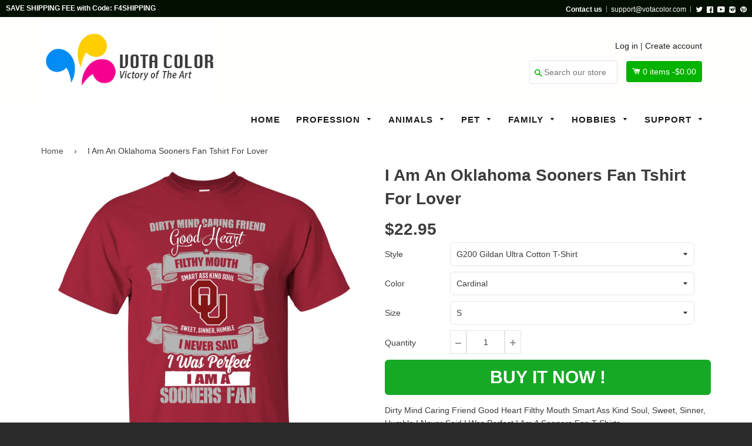

--- FILE ---
content_type: text/html; charset=utf-8
request_url: https://votacolor.com/products/i-am-an-oklahoma-sooners-fan-t-shirts
body_size: 33593
content:
<!doctype html>
<!--[if IE 8]><html class="no-js lt-ie9" lang="en"> <![endif]-->
<!--[if IE 9 ]><html class="ie9 no-js"> <![endif]-->
<!--[if (gt IE 9)|!(IE)]><!--> <html class="no-js"> <!--<![endif]-->
<head>

  <!-- Basic page needs ================================================== -->
  <meta charset="utf-8">
  <meta http-equiv="X-UA-Compatible" content="IE=edge,chrome=1">
  <meta name="google-site-verification" content="kSBqXU6zI2o4LHgOm-7T5jqQULlFEtH6QiIwAmAXBRo" />

  <!-- Google Tag Manager -->
<script>(function(w,d,s,l,i){w[l]=w[l]||[];w[l].push({'gtm.start':
new Date().getTime(),event:'gtm.js'});var f=d.getElementsByTagName(s)[0],
j=d.createElement(s),dl=l!='dataLayer'?'&l='+l:'';j.async=true;j.src=
'https://www.googletagmanager.com/gtm.js?id='+i+dl;f.parentNode.insertBefore(j,f);
})(window,document,'script','dataLayer','GTM-WSMPV7MZ');</script>
<!-- End Google Tag Manager -->
  
  <script>(function(w,d,t,r,u){var f,n,i;w[u]=w[u]||[],f=function(){var o={ti:"25050305"};o.q=w[u],w[u]=new UET(o),w[u].push("pageLoad")},n=d.createElement(t),n.src=r,n.async=1,n.onload=n.onreadystatechange=function(){var s=this.readyState;s&&s!=="loaded"&&s!=="complete"||(f(),n.onload=n.onreadystatechange=null)},i=d.getElementsByTagName(t)[0],i.parentNode.insertBefore(n,i)})(window,document,"script","//bat.bing.com/bat.js","uetq");</script>

  
  <link rel="shortcut icon" href="//votacolor.com/cdn/shop/t/3/assets/favicon.png?v=181491465109364096601509725491" type="image/png" />
  

  <!-- Title and description ================================================== -->
  <title>
  I Am An Oklahoma Sooners Fan Tshirt For Lover &ndash; Vota Color
  </title>

  
  <meta name="description" content="Dirty Mind Caring Friend Good Heart Filthy Mouth Smart Ass Kind Soul, Sweet, Sinner, Humble I Never Said I Was Perfect I Am A Sooners Fan T Shirts United States: 3-7 business days International: 8-14 business days depending on the country The best Store Online Shopping - Buy awesome Shirt online. Get a variety of Shirt">
  

  <!-- Helpers ================================================== -->
 
  

  
  <!-- /snippets/social-meta-tags.liquid -->


  <meta property="og:type" content="product">
  <meta property="og:title" content="I Am An Oklahoma Sooners Fan Tshirt For Lover">
  
  <meta property="og:image" content="http://votacolor.com/cdn/shop/products/DynamicImageHandler_9c182134-53fd-40a7-a8c4-5fec7679d8cf_grande.jpg?v=1571610717">
  <meta property="og:image:secure_url" content="https://votacolor.com/cdn/shop/products/DynamicImageHandler_9c182134-53fd-40a7-a8c4-5fec7679d8cf_grande.jpg?v=1571610717">
  
  <meta property="og:image" content="http://votacolor.com/cdn/shop/products/DynamicImageHandler_fe39d109-8fd9-4c59-b252-ca483928a560_grande.jpg?v=1571610717">
  <meta property="og:image:secure_url" content="https://votacolor.com/cdn/shop/products/DynamicImageHandler_fe39d109-8fd9-4c59-b252-ca483928a560_grande.jpg?v=1571610717">
  
  <meta property="og:image" content="http://votacolor.com/cdn/shop/products/DynamicImageHandler_76d07662-dca2-4ea9-a891-867867b4470d_grande.jpg?v=1598774278">
  <meta property="og:image:secure_url" content="https://votacolor.com/cdn/shop/products/DynamicImageHandler_76d07662-dca2-4ea9-a891-867867b4470d_grande.jpg?v=1598774278">
  
  <meta property="og:price:amount" content="22.95">
  <meta property="og:price:currency" content="USD">


  <meta property="og:description" content="Dirty Mind Caring Friend Good Heart Filthy Mouth Smart Ass Kind Soul, Sweet, Sinner, Humble I Never Said I Was Perfect I Am A Sooners Fan T Shirts United States: 3-7 business days International: 8-14 business days depending on the country The best Store Online Shopping - Buy awesome Shirt online. Get a variety of Shirt">

  <meta property="og:url" content="https://votacolor.com/products/i-am-an-oklahoma-sooners-fan-t-shirts">
  <meta property="og:site_name" content="Vota Color">





<meta name="twitter:card" content="summary">

  <meta name="twitter:title" content="I Am An Oklahoma Sooners Fan Tshirt For Lover">
  <meta name="twitter:description" content="Dirty Mind Caring Friend Good Heart Filthy Mouth Smart Ass Kind Soul, Sweet, Sinner, Humble I Never Said I Was Perfect I Am A Sooners Fan T Shirts United States: 3-7 business days International: 8-14 business days depending on the country The best Store Online Shopping - Buy awesome Shirt online. Get a variety of Shirt">
  <meta name="twitter:image" content="https://votacolor.com/cdn/shop/products/DynamicImageHandler_9c182134-53fd-40a7-a8c4-5fec7679d8cf_medium.jpg?v=1571610717">
  <meta name="twitter:image:width" content="240">
  <meta name="twitter:image:height" content="240">


  <link rel="canonical" href="https://votacolor.com/products/i-am-an-oklahoma-sooners-fan-t-shirts">
  <meta name="viewport" content="width=device-width,initial-scale=1">
  <meta name="theme-color" content="#514f4f"> 
    <!-- common style css-->
  <link href="//votacolor.com/cdn/shop/t/3/assets/common_style.scss.css?v=28277631146738059621701261305" rel="stylesheet" type="text/css" media="all" />
  <link href="//votacolor.com/cdn/shop/t/3/assets/bootstrap.min.css?v=120189215135598050031505924567" rel="stylesheet" type="text/css" media="all" />
     <link href="//votacolor.com/cdn/shop/t/3/assets/timber.scss.css?v=42687325949253436861700815179" rel="stylesheet" type="text/css" media="all" />
    <!-- CSS ================================================== -->
  <script src="//votacolor.com/cdn/shop/t/3/assets/jquery.min.js?v=180303338299147220221505924575" type="text/javascript"></script>  
  <script src="//votacolor.com/cdn/shop/t/3/assets/social-buttons.js?v=96947719320791330791505924583" type="text/javascript"></script>
    <script src="//votacolor.com/cdn/shop/t/3/assets/bootstrap.min.js?v=5429665416840569691505924567" type="text/javascript"></script>
  <!-- Header hook for plugins ================================================== -->

  <script>window.performance && window.performance.mark && window.performance.mark('shopify.content_for_header.start');</script><meta id="shopify-digital-wallet" name="shopify-digital-wallet" content="/22358159/digital_wallets/dialog">
<meta name="shopify-checkout-api-token" content="af9b18fed6c005cc90e69f40862ae294">
<meta id="in-context-paypal-metadata" data-shop-id="22358159" data-venmo-supported="true" data-environment="production" data-locale="en_US" data-paypal-v4="true" data-currency="USD">
<link rel="alternate" type="application/json+oembed" href="https://votacolor.com/products/i-am-an-oklahoma-sooners-fan-t-shirts.oembed">
<script async="async" src="/checkouts/internal/preloads.js?locale=en-US"></script>
<script id="shopify-features" type="application/json">{"accessToken":"af9b18fed6c005cc90e69f40862ae294","betas":["rich-media-storefront-analytics"],"domain":"votacolor.com","predictiveSearch":true,"shopId":22358159,"locale":"en"}</script>
<script>var Shopify = Shopify || {};
Shopify.shop = "votaco.myshopify.com";
Shopify.locale = "en";
Shopify.currency = {"active":"USD","rate":"1.0"};
Shopify.country = "US";
Shopify.theme = {"name":"votaco","id":2483027995,"schema_name":null,"schema_version":null,"theme_store_id":null,"role":"main"};
Shopify.theme.handle = "null";
Shopify.theme.style = {"id":null,"handle":null};
Shopify.cdnHost = "votacolor.com/cdn";
Shopify.routes = Shopify.routes || {};
Shopify.routes.root = "/";</script>
<script type="module">!function(o){(o.Shopify=o.Shopify||{}).modules=!0}(window);</script>
<script>!function(o){function n(){var o=[];function n(){o.push(Array.prototype.slice.apply(arguments))}return n.q=o,n}var t=o.Shopify=o.Shopify||{};t.loadFeatures=n(),t.autoloadFeatures=n()}(window);</script>
<script id="shop-js-analytics" type="application/json">{"pageType":"product"}</script>
<script defer="defer" async type="module" src="//votacolor.com/cdn/shopifycloud/shop-js/modules/v2/client.init-shop-cart-sync_BdyHc3Nr.en.esm.js"></script>
<script defer="defer" async type="module" src="//votacolor.com/cdn/shopifycloud/shop-js/modules/v2/chunk.common_Daul8nwZ.esm.js"></script>
<script type="module">
  await import("//votacolor.com/cdn/shopifycloud/shop-js/modules/v2/client.init-shop-cart-sync_BdyHc3Nr.en.esm.js");
await import("//votacolor.com/cdn/shopifycloud/shop-js/modules/v2/chunk.common_Daul8nwZ.esm.js");

  window.Shopify.SignInWithShop?.initShopCartSync?.({"fedCMEnabled":true,"windoidEnabled":true});

</script>
<script>(function() {
  var isLoaded = false;
  function asyncLoad() {
    if (isLoaded) return;
    isLoaded = true;
    var urls = ["https:\/\/883d95281f02d796f8b6-7f0f44eb0f2ceeb9d4fffbe1419aae61.ssl.cf1.rackcdn.com\/teelaunch-scripts.js?shop=votaco.myshopify.com\u0026shop=votaco.myshopify.com"];
    for (var i = 0; i < urls.length; i++) {
      var s = document.createElement('script');
      s.type = 'text/javascript';
      s.async = true;
      s.src = urls[i];
      var x = document.getElementsByTagName('script')[0];
      x.parentNode.insertBefore(s, x);
    }
  };
  if(window.attachEvent) {
    window.attachEvent('onload', asyncLoad);
  } else {
    window.addEventListener('load', asyncLoad, false);
  }
})();</script>
<script id="__st">var __st={"a":22358159,"offset":-28800,"reqid":"ecf38593-cdd3-40c4-8b78-e70b737284a2-1769006544","pageurl":"votacolor.com\/products\/i-am-an-oklahoma-sooners-fan-t-shirts","u":"af5d58dad7a0","p":"product","rtyp":"product","rid":1924676223073};</script>
<script>window.ShopifyPaypalV4VisibilityTracking = true;</script>
<script id="captcha-bootstrap">!function(){'use strict';const t='contact',e='account',n='new_comment',o=[[t,t],['blogs',n],['comments',n],[t,'customer']],c=[[e,'customer_login'],[e,'guest_login'],[e,'recover_customer_password'],[e,'create_customer']],r=t=>t.map((([t,e])=>`form[action*='/${t}']:not([data-nocaptcha='true']) input[name='form_type'][value='${e}']`)).join(','),a=t=>()=>t?[...document.querySelectorAll(t)].map((t=>t.form)):[];function s(){const t=[...o],e=r(t);return a(e)}const i='password',u='form_key',d=['recaptcha-v3-token','g-recaptcha-response','h-captcha-response',i],f=()=>{try{return window.sessionStorage}catch{return}},m='__shopify_v',_=t=>t.elements[u];function p(t,e,n=!1){try{const o=window.sessionStorage,c=JSON.parse(o.getItem(e)),{data:r}=function(t){const{data:e,action:n}=t;return t[m]||n?{data:e,action:n}:{data:t,action:n}}(c);for(const[e,n]of Object.entries(r))t.elements[e]&&(t.elements[e].value=n);n&&o.removeItem(e)}catch(o){console.error('form repopulation failed',{error:o})}}const l='form_type',E='cptcha';function T(t){t.dataset[E]=!0}const w=window,h=w.document,L='Shopify',v='ce_forms',y='captcha';let A=!1;((t,e)=>{const n=(g='f06e6c50-85a8-45c8-87d0-21a2b65856fe',I='https://cdn.shopify.com/shopifycloud/storefront-forms-hcaptcha/ce_storefront_forms_captcha_hcaptcha.v1.5.2.iife.js',D={infoText:'Protected by hCaptcha',privacyText:'Privacy',termsText:'Terms'},(t,e,n)=>{const o=w[L][v],c=o.bindForm;if(c)return c(t,g,e,D).then(n);var r;o.q.push([[t,g,e,D],n]),r=I,A||(h.body.append(Object.assign(h.createElement('script'),{id:'captcha-provider',async:!0,src:r})),A=!0)});var g,I,D;w[L]=w[L]||{},w[L][v]=w[L][v]||{},w[L][v].q=[],w[L][y]=w[L][y]||{},w[L][y].protect=function(t,e){n(t,void 0,e),T(t)},Object.freeze(w[L][y]),function(t,e,n,w,h,L){const[v,y,A,g]=function(t,e,n){const i=e?o:[],u=t?c:[],d=[...i,...u],f=r(d),m=r(i),_=r(d.filter((([t,e])=>n.includes(e))));return[a(f),a(m),a(_),s()]}(w,h,L),I=t=>{const e=t.target;return e instanceof HTMLFormElement?e:e&&e.form},D=t=>v().includes(t);t.addEventListener('submit',(t=>{const e=I(t);if(!e)return;const n=D(e)&&!e.dataset.hcaptchaBound&&!e.dataset.recaptchaBound,o=_(e),c=g().includes(e)&&(!o||!o.value);(n||c)&&t.preventDefault(),c&&!n&&(function(t){try{if(!f())return;!function(t){const e=f();if(!e)return;const n=_(t);if(!n)return;const o=n.value;o&&e.removeItem(o)}(t);const e=Array.from(Array(32),(()=>Math.random().toString(36)[2])).join('');!function(t,e){_(t)||t.append(Object.assign(document.createElement('input'),{type:'hidden',name:u})),t.elements[u].value=e}(t,e),function(t,e){const n=f();if(!n)return;const o=[...t.querySelectorAll(`input[type='${i}']`)].map((({name:t})=>t)),c=[...d,...o],r={};for(const[a,s]of new FormData(t).entries())c.includes(a)||(r[a]=s);n.setItem(e,JSON.stringify({[m]:1,action:t.action,data:r}))}(t,e)}catch(e){console.error('failed to persist form',e)}}(e),e.submit())}));const S=(t,e)=>{t&&!t.dataset[E]&&(n(t,e.some((e=>e===t))),T(t))};for(const o of['focusin','change'])t.addEventListener(o,(t=>{const e=I(t);D(e)&&S(e,y())}));const B=e.get('form_key'),M=e.get(l),P=B&&M;t.addEventListener('DOMContentLoaded',(()=>{const t=y();if(P)for(const e of t)e.elements[l].value===M&&p(e,B);[...new Set([...A(),...v().filter((t=>'true'===t.dataset.shopifyCaptcha))])].forEach((e=>S(e,t)))}))}(h,new URLSearchParams(w.location.search),n,t,e,['guest_login'])})(!0,!0)}();</script>
<script integrity="sha256-4kQ18oKyAcykRKYeNunJcIwy7WH5gtpwJnB7kiuLZ1E=" data-source-attribution="shopify.loadfeatures" defer="defer" src="//votacolor.com/cdn/shopifycloud/storefront/assets/storefront/load_feature-a0a9edcb.js" crossorigin="anonymous"></script>
<script data-source-attribution="shopify.dynamic_checkout.dynamic.init">var Shopify=Shopify||{};Shopify.PaymentButton=Shopify.PaymentButton||{isStorefrontPortableWallets:!0,init:function(){window.Shopify.PaymentButton.init=function(){};var t=document.createElement("script");t.src="https://votacolor.com/cdn/shopifycloud/portable-wallets/latest/portable-wallets.en.js",t.type="module",document.head.appendChild(t)}};
</script>
<script data-source-attribution="shopify.dynamic_checkout.buyer_consent">
  function portableWalletsHideBuyerConsent(e){var t=document.getElementById("shopify-buyer-consent"),n=document.getElementById("shopify-subscription-policy-button");t&&n&&(t.classList.add("hidden"),t.setAttribute("aria-hidden","true"),n.removeEventListener("click",e))}function portableWalletsShowBuyerConsent(e){var t=document.getElementById("shopify-buyer-consent"),n=document.getElementById("shopify-subscription-policy-button");t&&n&&(t.classList.remove("hidden"),t.removeAttribute("aria-hidden"),n.addEventListener("click",e))}window.Shopify?.PaymentButton&&(window.Shopify.PaymentButton.hideBuyerConsent=portableWalletsHideBuyerConsent,window.Shopify.PaymentButton.showBuyerConsent=portableWalletsShowBuyerConsent);
</script>
<script data-source-attribution="shopify.dynamic_checkout.cart.bootstrap">document.addEventListener("DOMContentLoaded",(function(){function t(){return document.querySelector("shopify-accelerated-checkout-cart, shopify-accelerated-checkout")}if(t())Shopify.PaymentButton.init();else{new MutationObserver((function(e,n){t()&&(Shopify.PaymentButton.init(),n.disconnect())})).observe(document.body,{childList:!0,subtree:!0})}}));
</script>
<link id="shopify-accelerated-checkout-styles" rel="stylesheet" media="screen" href="https://votacolor.com/cdn/shopifycloud/portable-wallets/latest/accelerated-checkout-backwards-compat.css" crossorigin="anonymous">
<style id="shopify-accelerated-checkout-cart">
        #shopify-buyer-consent {
  margin-top: 1em;
  display: inline-block;
  width: 100%;
}

#shopify-buyer-consent.hidden {
  display: none;
}

#shopify-subscription-policy-button {
  background: none;
  border: none;
  padding: 0;
  text-decoration: underline;
  font-size: inherit;
  cursor: pointer;
}

#shopify-subscription-policy-button::before {
  box-shadow: none;
}

      </style>

<script>window.performance && window.performance.mark && window.performance.mark('shopify.content_for_header.end');</script>
  <!-- /snippets/oldIE-js.liquid -->


<!--[if lt IE 9]>
<script src="//cdnjs.cloudflare.com/ajax/libs/html5shiv/3.7.2/html5shiv.min.js" type="text/javascript"></script>
<script src="//votacolor.com/cdn/shop/t/3/assets/respond.min.js?v=52248677837542619231505924577" type="text/javascript"></script>
<link href="//votacolor.com/cdn/shop/t/3/assets/respond-proxy.html" id="respond-proxy" rel="respond-proxy" />
<link href="//votacolor.com/search?q=283dfe524c7ea05e449753d9dbd2b161" id="respond-redirect" rel="respond-redirect" />
<script src="//votacolor.com/search?q=283dfe524c7ea05e449753d9dbd2b161" type="text/javascript"></script>
<![endif]-->



  
  <script src="//votacolor.com/cdn/shop/t/3/assets/modernizr.min.js?v=137617515274177302221505924576" type="text/javascript"></script>
   <link href="//votacolor.com/cdn/shop/t/3/assets/timber.scss.css?v=42687325949253436861700815179" rel="stylesheet" type="text/css" media="all" />
  
  

   <script src="//votacolor.com/cdn/shop/t/3/assets/jquery.nicescroll.js?v=75312524322934296611505924575" type="text/javascript"></script>
  
    <script>
  $(document).ready(function() {
  
	var nice = $("html").niceScroll();  // The document page (body)
    
    )};
   </script>
   <script>
  
$(document).ready(function(){ var deviceAgent = navigator.userAgent.toLowerCase(); var agentID = deviceAgent.match(/(iPad|iPhone|iPod)/i); if (agentID) { $('body').css('-webkit-overflow-scrolling', 'touch'); } });
   </script>

   <script>
   $(document).ready(function(){
      $(".desk_menu").click(function(){
        $(".supports-js").toggleClass("js-drawer-open js-drawer-open-left");
        $("body").toggleClass("js-drawer-open js-drawer-open-left");
      });
      
    }); 
  </script>
  
<link href="https://fonts.googleapis.com/css?family=Anton|Arimo|Arvo|Baloo+Bhai|Baloo+Bhaina|Bitter|Bree+Serif|Cabin|Catamaran|David+Libre|Dosis|Droid+Sans|Droid+Serif|Ek+Mukta|Fjalla+One|Hind|Inconsolata|Indie+Flower|Lato|Libre+Baskerville|Lobster|Lora|Merriweather|Modak|Montserrat|Muli|Noto+Sans|Noto+Serif|Nunito|Open+Sans|Open+Sans+Condensed:300|Oswald|Oxygen|PT+Sans|PT+Sans+Narrow|PT+Serif|Pavanam|Playfair+Display|Poppins|Raleway|Roboto|Roboto+Condensed|Roboto+Slab|Slabo+27px|Source+Sans+Pro|Teko|Titillium+Web|Ubuntu|Yanone+Kaffeesatz|Yatra+One" rel="stylesheet">

<script>
if(document.location.href.indexOf('/collections/all?sort_by=best-selling') > -1) { 
document.location.href = '/';
}
</script>    
  
  
  <script>
if(document.location.href.indexOf('?sort_by=best-selling') > -1) { 
document.location.href = '/';
}
</script> 

  
  
 
  


	
  
  <meta name="msvalidate.01" content="7E45EA946E6C49D282CBB623DC47867A" />
<link href="https://monorail-edge.shopifysvc.com" rel="dns-prefetch">
<script>(function(){if ("sendBeacon" in navigator && "performance" in window) {try {var session_token_from_headers = performance.getEntriesByType('navigation')[0].serverTiming.find(x => x.name == '_s').description;} catch {var session_token_from_headers = undefined;}var session_cookie_matches = document.cookie.match(/_shopify_s=([^;]*)/);var session_token_from_cookie = session_cookie_matches && session_cookie_matches.length === 2 ? session_cookie_matches[1] : "";var session_token = session_token_from_headers || session_token_from_cookie || "";function handle_abandonment_event(e) {var entries = performance.getEntries().filter(function(entry) {return /monorail-edge.shopifysvc.com/.test(entry.name);});if (!window.abandonment_tracked && entries.length === 0) {window.abandonment_tracked = true;var currentMs = Date.now();var navigation_start = performance.timing.navigationStart;var payload = {shop_id: 22358159,url: window.location.href,navigation_start,duration: currentMs - navigation_start,session_token,page_type: "product"};window.navigator.sendBeacon("https://monorail-edge.shopifysvc.com/v1/produce", JSON.stringify({schema_id: "online_store_buyer_site_abandonment/1.1",payload: payload,metadata: {event_created_at_ms: currentMs,event_sent_at_ms: currentMs}}));}}window.addEventListener('pagehide', handle_abandonment_event);}}());</script>
<script id="web-pixels-manager-setup">(function e(e,d,r,n,o){if(void 0===o&&(o={}),!Boolean(null===(a=null===(i=window.Shopify)||void 0===i?void 0:i.analytics)||void 0===a?void 0:a.replayQueue)){var i,a;window.Shopify=window.Shopify||{};var t=window.Shopify;t.analytics=t.analytics||{};var s=t.analytics;s.replayQueue=[],s.publish=function(e,d,r){return s.replayQueue.push([e,d,r]),!0};try{self.performance.mark("wpm:start")}catch(e){}var l=function(){var e={modern:/Edge?\/(1{2}[4-9]|1[2-9]\d|[2-9]\d{2}|\d{4,})\.\d+(\.\d+|)|Firefox\/(1{2}[4-9]|1[2-9]\d|[2-9]\d{2}|\d{4,})\.\d+(\.\d+|)|Chrom(ium|e)\/(9{2}|\d{3,})\.\d+(\.\d+|)|(Maci|X1{2}).+ Version\/(15\.\d+|(1[6-9]|[2-9]\d|\d{3,})\.\d+)([,.]\d+|)( \(\w+\)|)( Mobile\/\w+|) Safari\/|Chrome.+OPR\/(9{2}|\d{3,})\.\d+\.\d+|(CPU[ +]OS|iPhone[ +]OS|CPU[ +]iPhone|CPU IPhone OS|CPU iPad OS)[ +]+(15[._]\d+|(1[6-9]|[2-9]\d|\d{3,})[._]\d+)([._]\d+|)|Android:?[ /-](13[3-9]|1[4-9]\d|[2-9]\d{2}|\d{4,})(\.\d+|)(\.\d+|)|Android.+Firefox\/(13[5-9]|1[4-9]\d|[2-9]\d{2}|\d{4,})\.\d+(\.\d+|)|Android.+Chrom(ium|e)\/(13[3-9]|1[4-9]\d|[2-9]\d{2}|\d{4,})\.\d+(\.\d+|)|SamsungBrowser\/([2-9]\d|\d{3,})\.\d+/,legacy:/Edge?\/(1[6-9]|[2-9]\d|\d{3,})\.\d+(\.\d+|)|Firefox\/(5[4-9]|[6-9]\d|\d{3,})\.\d+(\.\d+|)|Chrom(ium|e)\/(5[1-9]|[6-9]\d|\d{3,})\.\d+(\.\d+|)([\d.]+$|.*Safari\/(?![\d.]+ Edge\/[\d.]+$))|(Maci|X1{2}).+ Version\/(10\.\d+|(1[1-9]|[2-9]\d|\d{3,})\.\d+)([,.]\d+|)( \(\w+\)|)( Mobile\/\w+|) Safari\/|Chrome.+OPR\/(3[89]|[4-9]\d|\d{3,})\.\d+\.\d+|(CPU[ +]OS|iPhone[ +]OS|CPU[ +]iPhone|CPU IPhone OS|CPU iPad OS)[ +]+(10[._]\d+|(1[1-9]|[2-9]\d|\d{3,})[._]\d+)([._]\d+|)|Android:?[ /-](13[3-9]|1[4-9]\d|[2-9]\d{2}|\d{4,})(\.\d+|)(\.\d+|)|Mobile Safari.+OPR\/([89]\d|\d{3,})\.\d+\.\d+|Android.+Firefox\/(13[5-9]|1[4-9]\d|[2-9]\d{2}|\d{4,})\.\d+(\.\d+|)|Android.+Chrom(ium|e)\/(13[3-9]|1[4-9]\d|[2-9]\d{2}|\d{4,})\.\d+(\.\d+|)|Android.+(UC? ?Browser|UCWEB|U3)[ /]?(15\.([5-9]|\d{2,})|(1[6-9]|[2-9]\d|\d{3,})\.\d+)\.\d+|SamsungBrowser\/(5\.\d+|([6-9]|\d{2,})\.\d+)|Android.+MQ{2}Browser\/(14(\.(9|\d{2,})|)|(1[5-9]|[2-9]\d|\d{3,})(\.\d+|))(\.\d+|)|K[Aa][Ii]OS\/(3\.\d+|([4-9]|\d{2,})\.\d+)(\.\d+|)/},d=e.modern,r=e.legacy,n=navigator.userAgent;return n.match(d)?"modern":n.match(r)?"legacy":"unknown"}(),u="modern"===l?"modern":"legacy",c=(null!=n?n:{modern:"",legacy:""})[u],f=function(e){return[e.baseUrl,"/wpm","/b",e.hashVersion,"modern"===e.buildTarget?"m":"l",".js"].join("")}({baseUrl:d,hashVersion:r,buildTarget:u}),m=function(e){var d=e.version,r=e.bundleTarget,n=e.surface,o=e.pageUrl,i=e.monorailEndpoint;return{emit:function(e){var a=e.status,t=e.errorMsg,s=(new Date).getTime(),l=JSON.stringify({metadata:{event_sent_at_ms:s},events:[{schema_id:"web_pixels_manager_load/3.1",payload:{version:d,bundle_target:r,page_url:o,status:a,surface:n,error_msg:t},metadata:{event_created_at_ms:s}}]});if(!i)return console&&console.warn&&console.warn("[Web Pixels Manager] No Monorail endpoint provided, skipping logging."),!1;try{return self.navigator.sendBeacon.bind(self.navigator)(i,l)}catch(e){}var u=new XMLHttpRequest;try{return u.open("POST",i,!0),u.setRequestHeader("Content-Type","text/plain"),u.send(l),!0}catch(e){return console&&console.warn&&console.warn("[Web Pixels Manager] Got an unhandled error while logging to Monorail."),!1}}}}({version:r,bundleTarget:l,surface:e.surface,pageUrl:self.location.href,monorailEndpoint:e.monorailEndpoint});try{o.browserTarget=l,function(e){var d=e.src,r=e.async,n=void 0===r||r,o=e.onload,i=e.onerror,a=e.sri,t=e.scriptDataAttributes,s=void 0===t?{}:t,l=document.createElement("script"),u=document.querySelector("head"),c=document.querySelector("body");if(l.async=n,l.src=d,a&&(l.integrity=a,l.crossOrigin="anonymous"),s)for(var f in s)if(Object.prototype.hasOwnProperty.call(s,f))try{l.dataset[f]=s[f]}catch(e){}if(o&&l.addEventListener("load",o),i&&l.addEventListener("error",i),u)u.appendChild(l);else{if(!c)throw new Error("Did not find a head or body element to append the script");c.appendChild(l)}}({src:f,async:!0,onload:function(){if(!function(){var e,d;return Boolean(null===(d=null===(e=window.Shopify)||void 0===e?void 0:e.analytics)||void 0===d?void 0:d.initialized)}()){var d=window.webPixelsManager.init(e)||void 0;if(d){var r=window.Shopify.analytics;r.replayQueue.forEach((function(e){var r=e[0],n=e[1],o=e[2];d.publishCustomEvent(r,n,o)})),r.replayQueue=[],r.publish=d.publishCustomEvent,r.visitor=d.visitor,r.initialized=!0}}},onerror:function(){return m.emit({status:"failed",errorMsg:"".concat(f," has failed to load")})},sri:function(e){var d=/^sha384-[A-Za-z0-9+/=]+$/;return"string"==typeof e&&d.test(e)}(c)?c:"",scriptDataAttributes:o}),m.emit({status:"loading"})}catch(e){m.emit({status:"failed",errorMsg:(null==e?void 0:e.message)||"Unknown error"})}}})({shopId: 22358159,storefrontBaseUrl: "https://votacolor.com",extensionsBaseUrl: "https://extensions.shopifycdn.com/cdn/shopifycloud/web-pixels-manager",monorailEndpoint: "https://monorail-edge.shopifysvc.com/unstable/produce_batch",surface: "storefront-renderer",enabledBetaFlags: ["2dca8a86"],webPixelsConfigList: [{"id":"34013281","eventPayloadVersion":"v1","runtimeContext":"LAX","scriptVersion":"1","type":"CUSTOM","privacyPurposes":["MARKETING"],"name":"Meta pixel (migrated)"},{"id":"48431201","eventPayloadVersion":"v1","runtimeContext":"LAX","scriptVersion":"1","type":"CUSTOM","privacyPurposes":["ANALYTICS"],"name":"Google Analytics tag (migrated)"},{"id":"shopify-app-pixel","configuration":"{}","eventPayloadVersion":"v1","runtimeContext":"STRICT","scriptVersion":"0450","apiClientId":"shopify-pixel","type":"APP","privacyPurposes":["ANALYTICS","MARKETING"]},{"id":"shopify-custom-pixel","eventPayloadVersion":"v1","runtimeContext":"LAX","scriptVersion":"0450","apiClientId":"shopify-pixel","type":"CUSTOM","privacyPurposes":["ANALYTICS","MARKETING"]}],isMerchantRequest: false,initData: {"shop":{"name":"Vota Color","paymentSettings":{"currencyCode":"USD"},"myshopifyDomain":"votaco.myshopify.com","countryCode":"US","storefrontUrl":"https:\/\/votacolor.com"},"customer":null,"cart":null,"checkout":null,"productVariants":[{"price":{"amount":22.95,"currencyCode":"USD"},"product":{"title":"I Am An Oklahoma Sooners Fan Tshirt For Lover","vendor":"CustomCat","id":"1924676223073","untranslatedTitle":"I Am An Oklahoma Sooners Fan Tshirt For Lover","url":"\/products\/i-am-an-oklahoma-sooners-fan-t-shirts","type":"Shirts"},"id":"18328249237601","image":{"src":"\/\/votacolor.com\/cdn\/shop\/products\/DynamicImageHandler_9c182134-53fd-40a7-a8c4-5fec7679d8cf.jpg?v=1571610717"},"sku":"22-2463-65696834-12508","title":"G200 Gildan Ultra Cotton T-Shirt \/ Cardinal \/ S","untranslatedTitle":"G200 Gildan Ultra Cotton T-Shirt \/ Cardinal \/ S"},{"price":{"amount":22.95,"currencyCode":"USD"},"product":{"title":"I Am An Oklahoma Sooners Fan Tshirt For Lover","vendor":"CustomCat","id":"1924676223073","untranslatedTitle":"I Am An Oklahoma Sooners Fan Tshirt For Lover","url":"\/products\/i-am-an-oklahoma-sooners-fan-t-shirts","type":"Shirts"},"id":"18328249270369","image":{"src":"\/\/votacolor.com\/cdn\/shop\/products\/DynamicImageHandler_9c182134-53fd-40a7-a8c4-5fec7679d8cf.jpg?v=1571610717"},"sku":"22-2463-65696834-12509","title":"G200 Gildan Ultra Cotton T-Shirt \/ Cardinal \/ M","untranslatedTitle":"G200 Gildan Ultra Cotton T-Shirt \/ Cardinal \/ M"},{"price":{"amount":22.95,"currencyCode":"USD"},"product":{"title":"I Am An Oklahoma Sooners Fan Tshirt For Lover","vendor":"CustomCat","id":"1924676223073","untranslatedTitle":"I Am An Oklahoma Sooners Fan Tshirt For Lover","url":"\/products\/i-am-an-oklahoma-sooners-fan-t-shirts","type":"Shirts"},"id":"18328249303137","image":{"src":"\/\/votacolor.com\/cdn\/shop\/products\/DynamicImageHandler_9c182134-53fd-40a7-a8c4-5fec7679d8cf.jpg?v=1571610717"},"sku":"22-2463-65696834-12510","title":"G200 Gildan Ultra Cotton T-Shirt \/ Cardinal \/ L","untranslatedTitle":"G200 Gildan Ultra Cotton T-Shirt \/ Cardinal \/ L"},{"price":{"amount":22.95,"currencyCode":"USD"},"product":{"title":"I Am An Oklahoma Sooners Fan Tshirt For Lover","vendor":"CustomCat","id":"1924676223073","untranslatedTitle":"I Am An Oklahoma Sooners Fan Tshirt For Lover","url":"\/products\/i-am-an-oklahoma-sooners-fan-t-shirts","type":"Shirts"},"id":"18328249335905","image":{"src":"\/\/votacolor.com\/cdn\/shop\/products\/DynamicImageHandler_9c182134-53fd-40a7-a8c4-5fec7679d8cf.jpg?v=1571610717"},"sku":"22-2463-65696834-12511","title":"G200 Gildan Ultra Cotton T-Shirt \/ Cardinal \/ XL","untranslatedTitle":"G200 Gildan Ultra Cotton T-Shirt \/ Cardinal \/ XL"},{"price":{"amount":24.95,"currencyCode":"USD"},"product":{"title":"I Am An Oklahoma Sooners Fan Tshirt For Lover","vendor":"CustomCat","id":"1924676223073","untranslatedTitle":"I Am An Oklahoma Sooners Fan Tshirt For Lover","url":"\/products\/i-am-an-oklahoma-sooners-fan-t-shirts","type":"Shirts"},"id":"18328249368673","image":{"src":"\/\/votacolor.com\/cdn\/shop\/products\/DynamicImageHandler_9c182134-53fd-40a7-a8c4-5fec7679d8cf.jpg?v=1571610717"},"sku":"22-2463-65696834-12512","title":"G200 Gildan Ultra Cotton T-Shirt \/ Cardinal \/ 2XL","untranslatedTitle":"G200 Gildan Ultra Cotton T-Shirt \/ Cardinal \/ 2XL"},{"price":{"amount":24.95,"currencyCode":"USD"},"product":{"title":"I Am An Oklahoma Sooners Fan Tshirt For Lover","vendor":"CustomCat","id":"1924676223073","untranslatedTitle":"I Am An Oklahoma Sooners Fan Tshirt For Lover","url":"\/products\/i-am-an-oklahoma-sooners-fan-t-shirts","type":"Shirts"},"id":"18328249401441","image":{"src":"\/\/votacolor.com\/cdn\/shop\/products\/DynamicImageHandler_9c182134-53fd-40a7-a8c4-5fec7679d8cf.jpg?v=1571610717"},"sku":"22-2463-65696834-12513","title":"G200 Gildan Ultra Cotton T-Shirt \/ Cardinal \/ 3XL","untranslatedTitle":"G200 Gildan Ultra Cotton T-Shirt \/ Cardinal \/ 3XL"},{"price":{"amount":26.95,"currencyCode":"USD"},"product":{"title":"I Am An Oklahoma Sooners Fan Tshirt For Lover","vendor":"CustomCat","id":"1924676223073","untranslatedTitle":"I Am An Oklahoma Sooners Fan Tshirt For Lover","url":"\/products\/i-am-an-oklahoma-sooners-fan-t-shirts","type":"Shirts"},"id":"18328249434209","image":{"src":"\/\/votacolor.com\/cdn\/shop\/products\/DynamicImageHandler_9c182134-53fd-40a7-a8c4-5fec7679d8cf.jpg?v=1571610717"},"sku":"22-2463-65696834-24455","title":"G200 Gildan Ultra Cotton T-Shirt \/ Cardinal \/ 4XL","untranslatedTitle":"G200 Gildan Ultra Cotton T-Shirt \/ Cardinal \/ 4XL"},{"price":{"amount":27.95,"currencyCode":"USD"},"product":{"title":"I Am An Oklahoma Sooners Fan Tshirt For Lover","vendor":"CustomCat","id":"1924676223073","untranslatedTitle":"I Am An Oklahoma Sooners Fan Tshirt For Lover","url":"\/products\/i-am-an-oklahoma-sooners-fan-t-shirts","type":"Shirts"},"id":"18328249466977","image":{"src":"\/\/votacolor.com\/cdn\/shop\/products\/DynamicImageHandler_9c182134-53fd-40a7-a8c4-5fec7679d8cf.jpg?v=1571610717"},"sku":"22-2463-65696834-24456","title":"G200 Gildan Ultra Cotton T-Shirt \/ Cardinal \/ 5XL","untranslatedTitle":"G200 Gildan Ultra Cotton T-Shirt \/ Cardinal \/ 5XL"},{"price":{"amount":22.95,"currencyCode":"USD"},"product":{"title":"I Am An Oklahoma Sooners Fan Tshirt For Lover","vendor":"CustomCat","id":"1924676223073","untranslatedTitle":"I Am An Oklahoma Sooners Fan Tshirt For Lover","url":"\/products\/i-am-an-oklahoma-sooners-fan-t-shirts","type":"Shirts"},"id":"18328248942689","image":{"src":"\/\/votacolor.com\/cdn\/shop\/products\/DynamicImageHandler_fe39d109-8fd9-4c59-b252-ca483928a560.jpg?v=1571610717"},"sku":"22-109-65696834-248","title":"G200 Gildan Ultra Cotton T-Shirt \/ Red \/ S","untranslatedTitle":"G200 Gildan Ultra Cotton T-Shirt \/ Red \/ S"},{"price":{"amount":22.95,"currencyCode":"USD"},"product":{"title":"I Am An Oklahoma Sooners Fan Tshirt For Lover","vendor":"CustomCat","id":"1924676223073","untranslatedTitle":"I Am An Oklahoma Sooners Fan Tshirt For Lover","url":"\/products\/i-am-an-oklahoma-sooners-fan-t-shirts","type":"Shirts"},"id":"18328248975457","image":{"src":"\/\/votacolor.com\/cdn\/shop\/products\/DynamicImageHandler_fe39d109-8fd9-4c59-b252-ca483928a560.jpg?v=1571610717"},"sku":"22-109-65696834-368","title":"G200 Gildan Ultra Cotton T-Shirt \/ Red \/ M","untranslatedTitle":"G200 Gildan Ultra Cotton T-Shirt \/ Red \/ M"},{"price":{"amount":22.95,"currencyCode":"USD"},"product":{"title":"I Am An Oklahoma Sooners Fan Tshirt For Lover","vendor":"CustomCat","id":"1924676223073","untranslatedTitle":"I Am An Oklahoma Sooners Fan Tshirt For Lover","url":"\/products\/i-am-an-oklahoma-sooners-fan-t-shirts","type":"Shirts"},"id":"18328249008225","image":{"src":"\/\/votacolor.com\/cdn\/shop\/products\/DynamicImageHandler_fe39d109-8fd9-4c59-b252-ca483928a560.jpg?v=1571610717"},"sku":"22-109-65696834-369","title":"G200 Gildan Ultra Cotton T-Shirt \/ Red \/ L","untranslatedTitle":"G200 Gildan Ultra Cotton T-Shirt \/ Red \/ L"},{"price":{"amount":22.95,"currencyCode":"USD"},"product":{"title":"I Am An Oklahoma Sooners Fan Tshirt For Lover","vendor":"CustomCat","id":"1924676223073","untranslatedTitle":"I Am An Oklahoma Sooners Fan Tshirt For Lover","url":"\/products\/i-am-an-oklahoma-sooners-fan-t-shirts","type":"Shirts"},"id":"18328249040993","image":{"src":"\/\/votacolor.com\/cdn\/shop\/products\/DynamicImageHandler_fe39d109-8fd9-4c59-b252-ca483928a560.jpg?v=1571610717"},"sku":"22-109-65696834-370","title":"G200 Gildan Ultra Cotton T-Shirt \/ Red \/ XL","untranslatedTitle":"G200 Gildan Ultra Cotton T-Shirt \/ Red \/ XL"},{"price":{"amount":24.95,"currencyCode":"USD"},"product":{"title":"I Am An Oklahoma Sooners Fan Tshirt For Lover","vendor":"CustomCat","id":"1924676223073","untranslatedTitle":"I Am An Oklahoma Sooners Fan Tshirt For Lover","url":"\/products\/i-am-an-oklahoma-sooners-fan-t-shirts","type":"Shirts"},"id":"18328249073761","image":{"src":"\/\/votacolor.com\/cdn\/shop\/products\/DynamicImageHandler_fe39d109-8fd9-4c59-b252-ca483928a560.jpg?v=1571610717"},"sku":"22-109-65696834-371","title":"G200 Gildan Ultra Cotton T-Shirt \/ Red \/ 2XL","untranslatedTitle":"G200 Gildan Ultra Cotton T-Shirt \/ Red \/ 2XL"},{"price":{"amount":24.95,"currencyCode":"USD"},"product":{"title":"I Am An Oklahoma Sooners Fan Tshirt For Lover","vendor":"CustomCat","id":"1924676223073","untranslatedTitle":"I Am An Oklahoma Sooners Fan Tshirt For Lover","url":"\/products\/i-am-an-oklahoma-sooners-fan-t-shirts","type":"Shirts"},"id":"18328249106529","image":{"src":"\/\/votacolor.com\/cdn\/shop\/products\/DynamicImageHandler_fe39d109-8fd9-4c59-b252-ca483928a560.jpg?v=1571610717"},"sku":"22-109-65696834-372","title":"G200 Gildan Ultra Cotton T-Shirt \/ Red \/ 3XL","untranslatedTitle":"G200 Gildan Ultra Cotton T-Shirt \/ Red \/ 3XL"},{"price":{"amount":26.95,"currencyCode":"USD"},"product":{"title":"I Am An Oklahoma Sooners Fan Tshirt For Lover","vendor":"CustomCat","id":"1924676223073","untranslatedTitle":"I Am An Oklahoma Sooners Fan Tshirt For Lover","url":"\/products\/i-am-an-oklahoma-sooners-fan-t-shirts","type":"Shirts"},"id":"18328249139297","image":{"src":"\/\/votacolor.com\/cdn\/shop\/products\/DynamicImageHandler_fe39d109-8fd9-4c59-b252-ca483928a560.jpg?v=1571610717"},"sku":"22-109-65696834-1360","title":"G200 Gildan Ultra Cotton T-Shirt \/ Red \/ 4XL","untranslatedTitle":"G200 Gildan Ultra Cotton T-Shirt \/ Red \/ 4XL"},{"price":{"amount":27.95,"currencyCode":"USD"},"product":{"title":"I Am An Oklahoma Sooners Fan Tshirt For Lover","vendor":"CustomCat","id":"1924676223073","untranslatedTitle":"I Am An Oklahoma Sooners Fan Tshirt For Lover","url":"\/products\/i-am-an-oklahoma-sooners-fan-t-shirts","type":"Shirts"},"id":"18328249172065","image":{"src":"\/\/votacolor.com\/cdn\/shop\/products\/DynamicImageHandler_fe39d109-8fd9-4c59-b252-ca483928a560.jpg?v=1571610717"},"sku":"22-109-65696834-1475","title":"G200 Gildan Ultra Cotton T-Shirt \/ Red \/ 5XL","untranslatedTitle":"G200 Gildan Ultra Cotton T-Shirt \/ Red \/ 5XL"},{"price":{"amount":27.95,"currencyCode":"USD"},"product":{"title":"I Am An Oklahoma Sooners Fan Tshirt For Lover","vendor":"CustomCat","id":"1924676223073","untranslatedTitle":"I Am An Oklahoma Sooners Fan Tshirt For Lover","url":"\/products\/i-am-an-oklahoma-sooners-fan-t-shirts","type":"Shirts"},"id":"18328249204833","image":{"src":"\/\/votacolor.com\/cdn\/shop\/products\/DynamicImageHandler_fe39d109-8fd9-4c59-b252-ca483928a560.jpg?v=1571610717"},"sku":"22-109-65696834-1476","title":"G200 Gildan Ultra Cotton T-Shirt \/ Red \/ 6XL","untranslatedTitle":"G200 Gildan Ultra Cotton T-Shirt \/ Red \/ 6XL"},{"price":{"amount":31.95,"currencyCode":"USD"},"product":{"title":"I Am An Oklahoma Sooners Fan Tshirt For Lover","vendor":"CustomCat","id":"1924676223073","untranslatedTitle":"I Am An Oklahoma Sooners Fan Tshirt For Lover","url":"\/products\/i-am-an-oklahoma-sooners-fan-t-shirts","type":"Shirts"},"id":"18328249499745","image":{"src":"\/\/votacolor.com\/cdn\/shop\/products\/DynamicImageHandler_76d07662-dca2-4ea9-a891-867867b4470d.jpg?v=1598774278"},"sku":"1053-10047-65696840-48715","title":"G540L Gildan Ladies' Cotton LS T-Shirt \/ Cardinal \/ S","untranslatedTitle":"G540L Gildan Ladies' Cotton LS T-Shirt \/ Cardinal \/ S"},{"price":{"amount":31.95,"currencyCode":"USD"},"product":{"title":"I Am An Oklahoma Sooners Fan Tshirt For Lover","vendor":"CustomCat","id":"1924676223073","untranslatedTitle":"I Am An Oklahoma Sooners Fan Tshirt For Lover","url":"\/products\/i-am-an-oklahoma-sooners-fan-t-shirts","type":"Shirts"},"id":"18328249532513","image":{"src":"\/\/votacolor.com\/cdn\/shop\/products\/DynamicImageHandler_76d07662-dca2-4ea9-a891-867867b4470d.jpg?v=1598774278"},"sku":"1053-10047-65696840-48717","title":"G540L Gildan Ladies' Cotton LS T-Shirt \/ Cardinal \/ M","untranslatedTitle":"G540L Gildan Ladies' Cotton LS T-Shirt \/ Cardinal \/ M"},{"price":{"amount":31.95,"currencyCode":"USD"},"product":{"title":"I Am An Oklahoma Sooners Fan Tshirt For Lover","vendor":"CustomCat","id":"1924676223073","untranslatedTitle":"I Am An Oklahoma Sooners Fan Tshirt For Lover","url":"\/products\/i-am-an-oklahoma-sooners-fan-t-shirts","type":"Shirts"},"id":"18328249565281","image":{"src":"\/\/votacolor.com\/cdn\/shop\/products\/DynamicImageHandler_76d07662-dca2-4ea9-a891-867867b4470d.jpg?v=1598774278"},"sku":"1053-10047-65696840-48719","title":"G540L Gildan Ladies' Cotton LS T-Shirt \/ Cardinal \/ L","untranslatedTitle":"G540L Gildan Ladies' Cotton LS T-Shirt \/ Cardinal \/ L"},{"price":{"amount":31.95,"currencyCode":"USD"},"product":{"title":"I Am An Oklahoma Sooners Fan Tshirt For Lover","vendor":"CustomCat","id":"1924676223073","untranslatedTitle":"I Am An Oklahoma Sooners Fan Tshirt For Lover","url":"\/products\/i-am-an-oklahoma-sooners-fan-t-shirts","type":"Shirts"},"id":"18328249598049","image":{"src":"\/\/votacolor.com\/cdn\/shop\/products\/DynamicImageHandler_76d07662-dca2-4ea9-a891-867867b4470d.jpg?v=1598774278"},"sku":"1053-10047-65696840-48720","title":"G540L Gildan Ladies' Cotton LS T-Shirt \/ Cardinal \/ XL","untranslatedTitle":"G540L Gildan Ladies' Cotton LS T-Shirt \/ Cardinal \/ XL"},{"price":{"amount":33.95,"currencyCode":"USD"},"product":{"title":"I Am An Oklahoma Sooners Fan Tshirt For Lover","vendor":"CustomCat","id":"1924676223073","untranslatedTitle":"I Am An Oklahoma Sooners Fan Tshirt For Lover","url":"\/products\/i-am-an-oklahoma-sooners-fan-t-shirts","type":"Shirts"},"id":"18328249630817","image":{"src":"\/\/votacolor.com\/cdn\/shop\/products\/DynamicImageHandler_76d07662-dca2-4ea9-a891-867867b4470d.jpg?v=1598774278"},"sku":"1053-10047-65696840-48722","title":"G540L Gildan Ladies' Cotton LS T-Shirt \/ Cardinal \/ 2XL","untranslatedTitle":"G540L Gildan Ladies' Cotton LS T-Shirt \/ Cardinal \/ 2XL"},{"price":{"amount":34.95,"currencyCode":"USD"},"product":{"title":"I Am An Oklahoma Sooners Fan Tshirt For Lover","vendor":"CustomCat","id":"1924676223073","untranslatedTitle":"I Am An Oklahoma Sooners Fan Tshirt For Lover","url":"\/products\/i-am-an-oklahoma-sooners-fan-t-shirts","type":"Shirts"},"id":"18328249663585","image":{"src":"\/\/votacolor.com\/cdn\/shop\/products\/DynamicImageHandler_76d07662-dca2-4ea9-a891-867867b4470d.jpg?v=1598774278"},"sku":"1053-10047-65696840-48724","title":"G540L Gildan Ladies' Cotton LS T-Shirt \/ Cardinal \/ 3XL","untranslatedTitle":"G540L Gildan Ladies' Cotton LS T-Shirt \/ Cardinal \/ 3XL"},{"price":{"amount":31.95,"currencyCode":"USD"},"product":{"title":"I Am An Oklahoma Sooners Fan Tshirt For Lover","vendor":"CustomCat","id":"1924676223073","untranslatedTitle":"I Am An Oklahoma Sooners Fan Tshirt For Lover","url":"\/products\/i-am-an-oklahoma-sooners-fan-t-shirts","type":"Shirts"},"id":"18328249696353","image":{"src":"\/\/votacolor.com\/cdn\/shop\/products\/DynamicImageHandler_74af83e0-6cb5-47e3-9215-d5b6386ba332.jpg?v=1571610717"},"sku":"1053-10054-65696840-48753","title":"G540L Gildan Ladies' Cotton LS T-Shirt \/ Red \/ S","untranslatedTitle":"G540L Gildan Ladies' Cotton LS T-Shirt \/ Red \/ S"},{"price":{"amount":31.95,"currencyCode":"USD"},"product":{"title":"I Am An Oklahoma Sooners Fan Tshirt For Lover","vendor":"CustomCat","id":"1924676223073","untranslatedTitle":"I Am An Oklahoma Sooners Fan Tshirt For Lover","url":"\/products\/i-am-an-oklahoma-sooners-fan-t-shirts","type":"Shirts"},"id":"18328249729121","image":{"src":"\/\/votacolor.com\/cdn\/shop\/products\/DynamicImageHandler_74af83e0-6cb5-47e3-9215-d5b6386ba332.jpg?v=1571610717"},"sku":"1053-10054-65696840-48754","title":"G540L Gildan Ladies' Cotton LS T-Shirt \/ Red \/ M","untranslatedTitle":"G540L Gildan Ladies' Cotton LS T-Shirt \/ Red \/ M"},{"price":{"amount":31.95,"currencyCode":"USD"},"product":{"title":"I Am An Oklahoma Sooners Fan Tshirt For Lover","vendor":"CustomCat","id":"1924676223073","untranslatedTitle":"I Am An Oklahoma Sooners Fan Tshirt For Lover","url":"\/products\/i-am-an-oklahoma-sooners-fan-t-shirts","type":"Shirts"},"id":"18328249761889","image":{"src":"\/\/votacolor.com\/cdn\/shop\/products\/DynamicImageHandler_74af83e0-6cb5-47e3-9215-d5b6386ba332.jpg?v=1571610717"},"sku":"1053-10054-65696840-48755","title":"G540L Gildan Ladies' Cotton LS T-Shirt \/ Red \/ L","untranslatedTitle":"G540L Gildan Ladies' Cotton LS T-Shirt \/ Red \/ L"},{"price":{"amount":31.95,"currencyCode":"USD"},"product":{"title":"I Am An Oklahoma Sooners Fan Tshirt For Lover","vendor":"CustomCat","id":"1924676223073","untranslatedTitle":"I Am An Oklahoma Sooners Fan Tshirt For Lover","url":"\/products\/i-am-an-oklahoma-sooners-fan-t-shirts","type":"Shirts"},"id":"18328249794657","image":{"src":"\/\/votacolor.com\/cdn\/shop\/products\/DynamicImageHandler_74af83e0-6cb5-47e3-9215-d5b6386ba332.jpg?v=1571610717"},"sku":"1053-10054-65696840-48756","title":"G540L Gildan Ladies' Cotton LS T-Shirt \/ Red \/ XL","untranslatedTitle":"G540L Gildan Ladies' Cotton LS T-Shirt \/ Red \/ XL"},{"price":{"amount":33.95,"currencyCode":"USD"},"product":{"title":"I Am An Oklahoma Sooners Fan Tshirt For Lover","vendor":"CustomCat","id":"1924676223073","untranslatedTitle":"I Am An Oklahoma Sooners Fan Tshirt For Lover","url":"\/products\/i-am-an-oklahoma-sooners-fan-t-shirts","type":"Shirts"},"id":"18328249827425","image":{"src":"\/\/votacolor.com\/cdn\/shop\/products\/DynamicImageHandler_74af83e0-6cb5-47e3-9215-d5b6386ba332.jpg?v=1571610717"},"sku":"1053-10054-65696840-48757","title":"G540L Gildan Ladies' Cotton LS T-Shirt \/ Red \/ 2XL","untranslatedTitle":"G540L Gildan Ladies' Cotton LS T-Shirt \/ Red \/ 2XL"},{"price":{"amount":34.95,"currencyCode":"USD"},"product":{"title":"I Am An Oklahoma Sooners Fan Tshirt For Lover","vendor":"CustomCat","id":"1924676223073","untranslatedTitle":"I Am An Oklahoma Sooners Fan Tshirt For Lover","url":"\/products\/i-am-an-oklahoma-sooners-fan-t-shirts","type":"Shirts"},"id":"18328249860193","image":{"src":"\/\/votacolor.com\/cdn\/shop\/products\/DynamicImageHandler_74af83e0-6cb5-47e3-9215-d5b6386ba332.jpg?v=1571610717"},"sku":"1053-10054-65696840-48758","title":"G540L Gildan Ladies' Cotton LS T-Shirt \/ Red \/ 3XL","untranslatedTitle":"G540L Gildan Ladies' Cotton LS T-Shirt \/ Red \/ 3XL"},{"price":{"amount":24.95,"currencyCode":"USD"},"product":{"title":"I Am An Oklahoma Sooners Fan Tshirt For Lover","vendor":"CustomCat","id":"1924676223073","untranslatedTitle":"I Am An Oklahoma Sooners Fan Tshirt For Lover","url":"\/products\/i-am-an-oklahoma-sooners-fan-t-shirts","type":"Shirts"},"id":"18328249892961","image":{"src":"\/\/votacolor.com\/cdn\/shop\/products\/DynamicImageHandler_5519f840-1531-4d9c-8717-34d6bdc6f470.jpg?v=1571610717"},"sku":"1054-10066-65696841-48706","title":"G500L Gildan Ladies' 5.3 oz. T-Shirt \/ Red \/ S","untranslatedTitle":"G500L Gildan Ladies' 5.3 oz. T-Shirt \/ Red \/ S"},{"price":{"amount":24.95,"currencyCode":"USD"},"product":{"title":"I Am An Oklahoma Sooners Fan Tshirt For Lover","vendor":"CustomCat","id":"1924676223073","untranslatedTitle":"I Am An Oklahoma Sooners Fan Tshirt For Lover","url":"\/products\/i-am-an-oklahoma-sooners-fan-t-shirts","type":"Shirts"},"id":"18328249925729","image":{"src":"\/\/votacolor.com\/cdn\/shop\/products\/DynamicImageHandler_5519f840-1531-4d9c-8717-34d6bdc6f470.jpg?v=1571610717"},"sku":"1054-10066-65696841-48714","title":"G500L Gildan Ladies' 5.3 oz. T-Shirt \/ Red \/ M","untranslatedTitle":"G500L Gildan Ladies' 5.3 oz. T-Shirt \/ Red \/ M"},{"price":{"amount":24.95,"currencyCode":"USD"},"product":{"title":"I Am An Oklahoma Sooners Fan Tshirt For Lover","vendor":"CustomCat","id":"1924676223073","untranslatedTitle":"I Am An Oklahoma Sooners Fan Tshirt For Lover","url":"\/products\/i-am-an-oklahoma-sooners-fan-t-shirts","type":"Shirts"},"id":"18328249958497","image":{"src":"\/\/votacolor.com\/cdn\/shop\/products\/DynamicImageHandler_5519f840-1531-4d9c-8717-34d6bdc6f470.jpg?v=1571610717"},"sku":"1054-10066-65696841-48716","title":"G500L Gildan Ladies' 5.3 oz. T-Shirt \/ Red \/ L","untranslatedTitle":"G500L Gildan Ladies' 5.3 oz. T-Shirt \/ Red \/ L"},{"price":{"amount":24.95,"currencyCode":"USD"},"product":{"title":"I Am An Oklahoma Sooners Fan Tshirt For Lover","vendor":"CustomCat","id":"1924676223073","untranslatedTitle":"I Am An Oklahoma Sooners Fan Tshirt For Lover","url":"\/products\/i-am-an-oklahoma-sooners-fan-t-shirts","type":"Shirts"},"id":"18328249991265","image":{"src":"\/\/votacolor.com\/cdn\/shop\/products\/DynamicImageHandler_5519f840-1531-4d9c-8717-34d6bdc6f470.jpg?v=1571610717"},"sku":"1054-10066-65696841-48718","title":"G500L Gildan Ladies' 5.3 oz. T-Shirt \/ Red \/ XL","untranslatedTitle":"G500L Gildan Ladies' 5.3 oz. T-Shirt \/ Red \/ XL"},{"price":{"amount":25.95,"currencyCode":"USD"},"product":{"title":"I Am An Oklahoma Sooners Fan Tshirt For Lover","vendor":"CustomCat","id":"1924676223073","untranslatedTitle":"I Am An Oklahoma Sooners Fan Tshirt For Lover","url":"\/products\/i-am-an-oklahoma-sooners-fan-t-shirts","type":"Shirts"},"id":"18328250024033","image":{"src":"\/\/votacolor.com\/cdn\/shop\/products\/DynamicImageHandler_5519f840-1531-4d9c-8717-34d6bdc6f470.jpg?v=1571610717"},"sku":"1054-10066-65696841-48721","title":"G500L Gildan Ladies' 5.3 oz. T-Shirt \/ Red \/ 2XL","untranslatedTitle":"G500L Gildan Ladies' 5.3 oz. T-Shirt \/ Red \/ 2XL"},{"price":{"amount":26.95,"currencyCode":"USD"},"product":{"title":"I Am An Oklahoma Sooners Fan Tshirt For Lover","vendor":"CustomCat","id":"1924676223073","untranslatedTitle":"I Am An Oklahoma Sooners Fan Tshirt For Lover","url":"\/products\/i-am-an-oklahoma-sooners-fan-t-shirts","type":"Shirts"},"id":"18328250056801","image":{"src":"\/\/votacolor.com\/cdn\/shop\/products\/DynamicImageHandler_5519f840-1531-4d9c-8717-34d6bdc6f470.jpg?v=1571610717"},"sku":"1054-10066-65696841-48723","title":"G500L Gildan Ladies' 5.3 oz. T-Shirt \/ Red \/ 3XL","untranslatedTitle":"G500L Gildan Ladies' 5.3 oz. T-Shirt \/ Red \/ 3XL"},{"price":{"amount":24.95,"currencyCode":"USD"},"product":{"title":"I Am An Oklahoma Sooners Fan Tshirt For Lover","vendor":"CustomCat","id":"1924676223073","untranslatedTitle":"I Am An Oklahoma Sooners Fan Tshirt For Lover","url":"\/products\/i-am-an-oklahoma-sooners-fan-t-shirts","type":"Shirts"},"id":"18328250089569","image":{"src":"\/\/votacolor.com\/cdn\/shop\/products\/DynamicImageHandler_e8309ab5-0ab4-424e-bfa0-e769b4759cf2.jpg?v=1571610717"},"sku":"1054-10046-65696841-48605","title":"G500L Gildan Ladies' 5.3 oz. T-Shirt \/ Cardinal Red \/ S","untranslatedTitle":"G500L Gildan Ladies' 5.3 oz. T-Shirt \/ Cardinal Red \/ S"},{"price":{"amount":24.95,"currencyCode":"USD"},"product":{"title":"I Am An Oklahoma Sooners Fan Tshirt For Lover","vendor":"CustomCat","id":"1924676223073","untranslatedTitle":"I Am An Oklahoma Sooners Fan Tshirt For Lover","url":"\/products\/i-am-an-oklahoma-sooners-fan-t-shirts","type":"Shirts"},"id":"18328250122337","image":{"src":"\/\/votacolor.com\/cdn\/shop\/products\/DynamicImageHandler_e8309ab5-0ab4-424e-bfa0-e769b4759cf2.jpg?v=1571610717"},"sku":"1054-10046-65696841-48606","title":"G500L Gildan Ladies' 5.3 oz. T-Shirt \/ Cardinal Red \/ M","untranslatedTitle":"G500L Gildan Ladies' 5.3 oz. T-Shirt \/ Cardinal Red \/ M"},{"price":{"amount":24.95,"currencyCode":"USD"},"product":{"title":"I Am An Oklahoma Sooners Fan Tshirt For Lover","vendor":"CustomCat","id":"1924676223073","untranslatedTitle":"I Am An Oklahoma Sooners Fan Tshirt For Lover","url":"\/products\/i-am-an-oklahoma-sooners-fan-t-shirts","type":"Shirts"},"id":"18328250155105","image":{"src":"\/\/votacolor.com\/cdn\/shop\/products\/DynamicImageHandler_e8309ab5-0ab4-424e-bfa0-e769b4759cf2.jpg?v=1571610717"},"sku":"1054-10046-65696841-48607","title":"G500L Gildan Ladies' 5.3 oz. T-Shirt \/ Cardinal Red \/ L","untranslatedTitle":"G500L Gildan Ladies' 5.3 oz. T-Shirt \/ Cardinal Red \/ L"},{"price":{"amount":24.95,"currencyCode":"USD"},"product":{"title":"I Am An Oklahoma Sooners Fan Tshirt For Lover","vendor":"CustomCat","id":"1924676223073","untranslatedTitle":"I Am An Oklahoma Sooners Fan Tshirt For Lover","url":"\/products\/i-am-an-oklahoma-sooners-fan-t-shirts","type":"Shirts"},"id":"18328250187873","image":{"src":"\/\/votacolor.com\/cdn\/shop\/products\/DynamicImageHandler_e8309ab5-0ab4-424e-bfa0-e769b4759cf2.jpg?v=1571610717"},"sku":"1054-10046-65696841-48608","title":"G500L Gildan Ladies' 5.3 oz. T-Shirt \/ Cardinal Red \/ XL","untranslatedTitle":"G500L Gildan Ladies' 5.3 oz. T-Shirt \/ Cardinal Red \/ XL"},{"price":{"amount":25.95,"currencyCode":"USD"},"product":{"title":"I Am An Oklahoma Sooners Fan Tshirt For Lover","vendor":"CustomCat","id":"1924676223073","untranslatedTitle":"I Am An Oklahoma Sooners Fan Tshirt For Lover","url":"\/products\/i-am-an-oklahoma-sooners-fan-t-shirts","type":"Shirts"},"id":"18328250220641","image":{"src":"\/\/votacolor.com\/cdn\/shop\/products\/DynamicImageHandler_e8309ab5-0ab4-424e-bfa0-e769b4759cf2.jpg?v=1571610717"},"sku":"1054-10046-65696841-48609","title":"G500L Gildan Ladies' 5.3 oz. T-Shirt \/ Cardinal Red \/ 2XL","untranslatedTitle":"G500L Gildan Ladies' 5.3 oz. T-Shirt \/ Cardinal Red \/ 2XL"},{"price":{"amount":26.95,"currencyCode":"USD"},"product":{"title":"I Am An Oklahoma Sooners Fan Tshirt For Lover","vendor":"CustomCat","id":"1924676223073","untranslatedTitle":"I Am An Oklahoma Sooners Fan Tshirt For Lover","url":"\/products\/i-am-an-oklahoma-sooners-fan-t-shirts","type":"Shirts"},"id":"18328250253409","image":{"src":"\/\/votacolor.com\/cdn\/shop\/products\/DynamicImageHandler_e8309ab5-0ab4-424e-bfa0-e769b4759cf2.jpg?v=1571610717"},"sku":"1054-10046-65696841-48610","title":"G500L Gildan Ladies' 5.3 oz. T-Shirt \/ Cardinal Red \/ 3XL","untranslatedTitle":"G500L Gildan Ladies' 5.3 oz. T-Shirt \/ Cardinal Red \/ 3XL"},{"price":{"amount":29.95,"currencyCode":"USD"},"product":{"title":"I Am An Oklahoma Sooners Fan Tshirt For Lover","vendor":"CustomCat","id":"1924676223073","untranslatedTitle":"I Am An Oklahoma Sooners Fan Tshirt For Lover","url":"\/products\/i-am-an-oklahoma-sooners-fan-t-shirts","type":"Shirts"},"id":"18328250482785","image":{"src":"\/\/votacolor.com\/cdn\/shop\/products\/DynamicImageHandler_c1846c9f-f94c-4f38-ae91-976742e0c16b.jpg?v=1571610717"},"sku":"1062-10159-65696842-49198","title":"G540 Gildan LS T-Shirt 5.3 oz. \/ Red \/ S","untranslatedTitle":"G540 Gildan LS T-Shirt 5.3 oz. \/ Red \/ S"},{"price":{"amount":29.95,"currencyCode":"USD"},"product":{"title":"I Am An Oklahoma Sooners Fan Tshirt For Lover","vendor":"CustomCat","id":"1924676223073","untranslatedTitle":"I Am An Oklahoma Sooners Fan Tshirt For Lover","url":"\/products\/i-am-an-oklahoma-sooners-fan-t-shirts","type":"Shirts"},"id":"18328250515553","image":{"src":"\/\/votacolor.com\/cdn\/shop\/products\/DynamicImageHandler_c1846c9f-f94c-4f38-ae91-976742e0c16b.jpg?v=1571610717"},"sku":"1062-10159-65696842-49199","title":"G540 Gildan LS T-Shirt 5.3 oz. \/ Red \/ M","untranslatedTitle":"G540 Gildan LS T-Shirt 5.3 oz. \/ Red \/ M"},{"price":{"amount":29.95,"currencyCode":"USD"},"product":{"title":"I Am An Oklahoma Sooners Fan Tshirt For Lover","vendor":"CustomCat","id":"1924676223073","untranslatedTitle":"I Am An Oklahoma Sooners Fan Tshirt For Lover","url":"\/products\/i-am-an-oklahoma-sooners-fan-t-shirts","type":"Shirts"},"id":"18328250548321","image":{"src":"\/\/votacolor.com\/cdn\/shop\/products\/DynamicImageHandler_c1846c9f-f94c-4f38-ae91-976742e0c16b.jpg?v=1571610717"},"sku":"1062-10159-65696842-49200","title":"G540 Gildan LS T-Shirt 5.3 oz. \/ Red \/ L","untranslatedTitle":"G540 Gildan LS T-Shirt 5.3 oz. \/ Red \/ L"},{"price":{"amount":29.95,"currencyCode":"USD"},"product":{"title":"I Am An Oklahoma Sooners Fan Tshirt For Lover","vendor":"CustomCat","id":"1924676223073","untranslatedTitle":"I Am An Oklahoma Sooners Fan Tshirt For Lover","url":"\/products\/i-am-an-oklahoma-sooners-fan-t-shirts","type":"Shirts"},"id":"18328250581089","image":{"src":"\/\/votacolor.com\/cdn\/shop\/products\/DynamicImageHandler_c1846c9f-f94c-4f38-ae91-976742e0c16b.jpg?v=1571610717"},"sku":"1062-10159-65696842-49201","title":"G540 Gildan LS T-Shirt 5.3 oz. \/ Red \/ XL","untranslatedTitle":"G540 Gildan LS T-Shirt 5.3 oz. \/ Red \/ XL"},{"price":{"amount":31.95,"currencyCode":"USD"},"product":{"title":"I Am An Oklahoma Sooners Fan Tshirt For Lover","vendor":"CustomCat","id":"1924676223073","untranslatedTitle":"I Am An Oklahoma Sooners Fan Tshirt For Lover","url":"\/products\/i-am-an-oklahoma-sooners-fan-t-shirts","type":"Shirts"},"id":"18328250613857","image":{"src":"\/\/votacolor.com\/cdn\/shop\/products\/DynamicImageHandler_c1846c9f-f94c-4f38-ae91-976742e0c16b.jpg?v=1571610717"},"sku":"1062-10159-65696842-49202","title":"G540 Gildan LS T-Shirt 5.3 oz. \/ Red \/ 2XL","untranslatedTitle":"G540 Gildan LS T-Shirt 5.3 oz. \/ Red \/ 2XL"},{"price":{"amount":32.95,"currencyCode":"USD"},"product":{"title":"I Am An Oklahoma Sooners Fan Tshirt For Lover","vendor":"CustomCat","id":"1924676223073","untranslatedTitle":"I Am An Oklahoma Sooners Fan Tshirt For Lover","url":"\/products\/i-am-an-oklahoma-sooners-fan-t-shirts","type":"Shirts"},"id":"18328250646625","image":{"src":"\/\/votacolor.com\/cdn\/shop\/products\/DynamicImageHandler_c1846c9f-f94c-4f38-ae91-976742e0c16b.jpg?v=1571610717"},"sku":"1062-10159-65696842-49203","title":"G540 Gildan LS T-Shirt 5.3 oz. \/ Red \/ 3XL","untranslatedTitle":"G540 Gildan LS T-Shirt 5.3 oz. \/ Red \/ 3XL"},{"price":{"amount":29.95,"currencyCode":"USD"},"product":{"title":"I Am An Oklahoma Sooners Fan Tshirt For Lover","vendor":"CustomCat","id":"1924676223073","untranslatedTitle":"I Am An Oklahoma Sooners Fan Tshirt For Lover","url":"\/products\/i-am-an-oklahoma-sooners-fan-t-shirts","type":"Shirts"},"id":"18328250286177","image":{"src":"\/\/votacolor.com\/cdn\/shop\/products\/DynamicImageHandler_e32685e3-0839-4981-b8d8-9268c7f977b8.jpg?v=1571610717"},"sku":"1062-10152-65696842-49156","title":"G540 Gildan LS T-Shirt 5.3 oz. \/ Cardinal Red \/ S","untranslatedTitle":"G540 Gildan LS T-Shirt 5.3 oz. \/ Cardinal Red \/ S"},{"price":{"amount":29.95,"currencyCode":"USD"},"product":{"title":"I Am An Oklahoma Sooners Fan Tshirt For Lover","vendor":"CustomCat","id":"1924676223073","untranslatedTitle":"I Am An Oklahoma Sooners Fan Tshirt For Lover","url":"\/products\/i-am-an-oklahoma-sooners-fan-t-shirts","type":"Shirts"},"id":"18328250318945","image":{"src":"\/\/votacolor.com\/cdn\/shop\/products\/DynamicImageHandler_e32685e3-0839-4981-b8d8-9268c7f977b8.jpg?v=1571610717"},"sku":"1062-10152-65696842-49157","title":"G540 Gildan LS T-Shirt 5.3 oz. \/ Cardinal Red \/ M","untranslatedTitle":"G540 Gildan LS T-Shirt 5.3 oz. \/ Cardinal Red \/ M"},{"price":{"amount":29.95,"currencyCode":"USD"},"product":{"title":"I Am An Oklahoma Sooners Fan Tshirt For Lover","vendor":"CustomCat","id":"1924676223073","untranslatedTitle":"I Am An Oklahoma Sooners Fan Tshirt For Lover","url":"\/products\/i-am-an-oklahoma-sooners-fan-t-shirts","type":"Shirts"},"id":"18328250351713","image":{"src":"\/\/votacolor.com\/cdn\/shop\/products\/DynamicImageHandler_e32685e3-0839-4981-b8d8-9268c7f977b8.jpg?v=1571610717"},"sku":"1062-10152-65696842-49158","title":"G540 Gildan LS T-Shirt 5.3 oz. \/ Cardinal Red \/ L","untranslatedTitle":"G540 Gildan LS T-Shirt 5.3 oz. \/ Cardinal Red \/ L"},{"price":{"amount":29.95,"currencyCode":"USD"},"product":{"title":"I Am An Oklahoma Sooners Fan Tshirt For Lover","vendor":"CustomCat","id":"1924676223073","untranslatedTitle":"I Am An Oklahoma Sooners Fan Tshirt For Lover","url":"\/products\/i-am-an-oklahoma-sooners-fan-t-shirts","type":"Shirts"},"id":"18328250384481","image":{"src":"\/\/votacolor.com\/cdn\/shop\/products\/DynamicImageHandler_e32685e3-0839-4981-b8d8-9268c7f977b8.jpg?v=1571610717"},"sku":"1062-10152-65696842-49159","title":"G540 Gildan LS T-Shirt 5.3 oz. \/ Cardinal Red \/ XL","untranslatedTitle":"G540 Gildan LS T-Shirt 5.3 oz. \/ Cardinal Red \/ XL"},{"price":{"amount":31.95,"currencyCode":"USD"},"product":{"title":"I Am An Oklahoma Sooners Fan Tshirt For Lover","vendor":"CustomCat","id":"1924676223073","untranslatedTitle":"I Am An Oklahoma Sooners Fan Tshirt For Lover","url":"\/products\/i-am-an-oklahoma-sooners-fan-t-shirts","type":"Shirts"},"id":"18328250417249","image":{"src":"\/\/votacolor.com\/cdn\/shop\/products\/DynamicImageHandler_e32685e3-0839-4981-b8d8-9268c7f977b8.jpg?v=1571610717"},"sku":"1062-10152-65696842-49160","title":"G540 Gildan LS T-Shirt 5.3 oz. \/ Cardinal Red \/ 2XL","untranslatedTitle":"G540 Gildan LS T-Shirt 5.3 oz. \/ Cardinal Red \/ 2XL"},{"price":{"amount":32.95,"currencyCode":"USD"},"product":{"title":"I Am An Oklahoma Sooners Fan Tshirt For Lover","vendor":"CustomCat","id":"1924676223073","untranslatedTitle":"I Am An Oklahoma Sooners Fan Tshirt For Lover","url":"\/products\/i-am-an-oklahoma-sooners-fan-t-shirts","type":"Shirts"},"id":"18328250450017","image":{"src":"\/\/votacolor.com\/cdn\/shop\/products\/DynamicImageHandler_e32685e3-0839-4981-b8d8-9268c7f977b8.jpg?v=1571610717"},"sku":"1062-10152-65696842-49161","title":"G540 Gildan LS T-Shirt 5.3 oz. \/ Cardinal Red \/ 3XL","untranslatedTitle":"G540 Gildan LS T-Shirt 5.3 oz. \/ Cardinal Red \/ 3XL"},{"price":{"amount":39.95,"currencyCode":"USD"},"product":{"title":"I Am An Oklahoma Sooners Fan Tshirt For Lover","vendor":"CustomCat","id":"1924676223073","untranslatedTitle":"I Am An Oklahoma Sooners Fan Tshirt For Lover","url":"\/products\/i-am-an-oklahoma-sooners-fan-t-shirts","type":"Shirts"},"id":"18328250679393","image":{"src":"\/\/votacolor.com\/cdn\/shop\/products\/DynamicImageHandler_29c72381-7054-4420-9b8d-0d9136b77bc4.jpg?v=1571610717"},"sku":"541-4764-65696837-23167","title":"G185 Gildan Pullover Hoodie 8 oz. \/ Red \/ S","untranslatedTitle":"G185 Gildan Pullover Hoodie 8 oz. \/ Red \/ S"},{"price":{"amount":39.95,"currencyCode":"USD"},"product":{"title":"I Am An Oklahoma Sooners Fan Tshirt For Lover","vendor":"CustomCat","id":"1924676223073","untranslatedTitle":"I Am An Oklahoma Sooners Fan Tshirt For Lover","url":"\/products\/i-am-an-oklahoma-sooners-fan-t-shirts","type":"Shirts"},"id":"18328250712161","image":{"src":"\/\/votacolor.com\/cdn\/shop\/products\/DynamicImageHandler_29c72381-7054-4420-9b8d-0d9136b77bc4.jpg?v=1571610717"},"sku":"541-4764-65696837-23168","title":"G185 Gildan Pullover Hoodie 8 oz. \/ Red \/ M","untranslatedTitle":"G185 Gildan Pullover Hoodie 8 oz. \/ Red \/ M"},{"price":{"amount":39.95,"currencyCode":"USD"},"product":{"title":"I Am An Oklahoma Sooners Fan Tshirt For Lover","vendor":"CustomCat","id":"1924676223073","untranslatedTitle":"I Am An Oklahoma Sooners Fan Tshirt For Lover","url":"\/products\/i-am-an-oklahoma-sooners-fan-t-shirts","type":"Shirts"},"id":"18328250744929","image":{"src":"\/\/votacolor.com\/cdn\/shop\/products\/DynamicImageHandler_29c72381-7054-4420-9b8d-0d9136b77bc4.jpg?v=1571610717"},"sku":"541-4764-65696837-23169","title":"G185 Gildan Pullover Hoodie 8 oz. \/ Red \/ L","untranslatedTitle":"G185 Gildan Pullover Hoodie 8 oz. \/ Red \/ L"},{"price":{"amount":39.95,"currencyCode":"USD"},"product":{"title":"I Am An Oklahoma Sooners Fan Tshirt For Lover","vendor":"CustomCat","id":"1924676223073","untranslatedTitle":"I Am An Oklahoma Sooners Fan Tshirt For Lover","url":"\/products\/i-am-an-oklahoma-sooners-fan-t-shirts","type":"Shirts"},"id":"18328250777697","image":{"src":"\/\/votacolor.com\/cdn\/shop\/products\/DynamicImageHandler_29c72381-7054-4420-9b8d-0d9136b77bc4.jpg?v=1571610717"},"sku":"541-4764-65696837-23170","title":"G185 Gildan Pullover Hoodie 8 oz. \/ Red \/ XL","untranslatedTitle":"G185 Gildan Pullover Hoodie 8 oz. \/ Red \/ XL"},{"price":{"amount":41.95,"currencyCode":"USD"},"product":{"title":"I Am An Oklahoma Sooners Fan Tshirt For Lover","vendor":"CustomCat","id":"1924676223073","untranslatedTitle":"I Am An Oklahoma Sooners Fan Tshirt For Lover","url":"\/products\/i-am-an-oklahoma-sooners-fan-t-shirts","type":"Shirts"},"id":"18328250810465","image":{"src":"\/\/votacolor.com\/cdn\/shop\/products\/DynamicImageHandler_29c72381-7054-4420-9b8d-0d9136b77bc4.jpg?v=1571610717"},"sku":"541-4764-65696837-23171","title":"G185 Gildan Pullover Hoodie 8 oz. \/ Red \/ 2XL","untranslatedTitle":"G185 Gildan Pullover Hoodie 8 oz. \/ Red \/ 2XL"},{"price":{"amount":42.95,"currencyCode":"USD"},"product":{"title":"I Am An Oklahoma Sooners Fan Tshirt For Lover","vendor":"CustomCat","id":"1924676223073","untranslatedTitle":"I Am An Oklahoma Sooners Fan Tshirt For Lover","url":"\/products\/i-am-an-oklahoma-sooners-fan-t-shirts","type":"Shirts"},"id":"18328250843233","image":{"src":"\/\/votacolor.com\/cdn\/shop\/products\/DynamicImageHandler_29c72381-7054-4420-9b8d-0d9136b77bc4.jpg?v=1571610717"},"sku":"541-4764-65696837-23172","title":"G185 Gildan Pullover Hoodie 8 oz. \/ Red \/ 3XL","untranslatedTitle":"G185 Gildan Pullover Hoodie 8 oz. \/ Red \/ 3XL"},{"price":{"amount":43.95,"currencyCode":"USD"},"product":{"title":"I Am An Oklahoma Sooners Fan Tshirt For Lover","vendor":"CustomCat","id":"1924676223073","untranslatedTitle":"I Am An Oklahoma Sooners Fan Tshirt For Lover","url":"\/products\/i-am-an-oklahoma-sooners-fan-t-shirts","type":"Shirts"},"id":"18328250876001","image":{"src":"\/\/votacolor.com\/cdn\/shop\/products\/DynamicImageHandler_29c72381-7054-4420-9b8d-0d9136b77bc4.jpg?v=1571610717"},"sku":"541-4764-65696837-23173","title":"G185 Gildan Pullover Hoodie 8 oz. \/ Red \/ 4XL","untranslatedTitle":"G185 Gildan Pullover Hoodie 8 oz. \/ Red \/ 4XL"},{"price":{"amount":44.95,"currencyCode":"USD"},"product":{"title":"I Am An Oklahoma Sooners Fan Tshirt For Lover","vendor":"CustomCat","id":"1924676223073","untranslatedTitle":"I Am An Oklahoma Sooners Fan Tshirt For Lover","url":"\/products\/i-am-an-oklahoma-sooners-fan-t-shirts","type":"Shirts"},"id":"18328250908769","image":{"src":"\/\/votacolor.com\/cdn\/shop\/products\/DynamicImageHandler_29c72381-7054-4420-9b8d-0d9136b77bc4.jpg?v=1571610717"},"sku":"541-4764-65696837-23174","title":"G185 Gildan Pullover Hoodie 8 oz. \/ Red \/ 5XL","untranslatedTitle":"G185 Gildan Pullover Hoodie 8 oz. \/ Red \/ 5XL"},{"price":{"amount":27.95,"currencyCode":"USD"},"product":{"title":"I Am An Oklahoma Sooners Fan Tshirt For Lover","vendor":"CustomCat","id":"1924676223073","untranslatedTitle":"I Am An Oklahoma Sooners Fan Tshirt For Lover","url":"\/products\/i-am-an-oklahoma-sooners-fan-t-shirts","type":"Shirts"},"id":"18328250941537","image":{"src":"\/\/votacolor.com\/cdn\/shop\/products\/DynamicImageHandler_95f66661-c1a7-4773-991d-180871029209.jpg?v=1571610717"},"sku":"919-9096-65696838-43921","title":"PC54R Port \u0026 Co. Ringer Tee \/ Red\/Jet Black \/ S","untranslatedTitle":"PC54R Port \u0026 Co. Ringer Tee \/ Red\/Jet Black \/ S"},{"price":{"amount":27.95,"currencyCode":"USD"},"product":{"title":"I Am An Oklahoma Sooners Fan Tshirt For Lover","vendor":"CustomCat","id":"1924676223073","untranslatedTitle":"I Am An Oklahoma Sooners Fan Tshirt For Lover","url":"\/products\/i-am-an-oklahoma-sooners-fan-t-shirts","type":"Shirts"},"id":"18328250974305","image":{"src":"\/\/votacolor.com\/cdn\/shop\/products\/DynamicImageHandler_95f66661-c1a7-4773-991d-180871029209.jpg?v=1571610717"},"sku":"919-9096-65696838-43922","title":"PC54R Port \u0026 Co. Ringer Tee \/ Red\/Jet Black \/ M","untranslatedTitle":"PC54R Port \u0026 Co. Ringer Tee \/ Red\/Jet Black \/ M"},{"price":{"amount":27.95,"currencyCode":"USD"},"product":{"title":"I Am An Oklahoma Sooners Fan Tshirt For Lover","vendor":"CustomCat","id":"1924676223073","untranslatedTitle":"I Am An Oklahoma Sooners Fan Tshirt For Lover","url":"\/products\/i-am-an-oklahoma-sooners-fan-t-shirts","type":"Shirts"},"id":"18328251007073","image":{"src":"\/\/votacolor.com\/cdn\/shop\/products\/DynamicImageHandler_95f66661-c1a7-4773-991d-180871029209.jpg?v=1571610717"},"sku":"919-9096-65696838-43923","title":"PC54R Port \u0026 Co. Ringer Tee \/ Red\/Jet Black \/ L","untranslatedTitle":"PC54R Port \u0026 Co. Ringer Tee \/ Red\/Jet Black \/ L"},{"price":{"amount":27.95,"currencyCode":"USD"},"product":{"title":"I Am An Oklahoma Sooners Fan Tshirt For Lover","vendor":"CustomCat","id":"1924676223073","untranslatedTitle":"I Am An Oklahoma Sooners Fan Tshirt For Lover","url":"\/products\/i-am-an-oklahoma-sooners-fan-t-shirts","type":"Shirts"},"id":"18328251039841","image":{"src":"\/\/votacolor.com\/cdn\/shop\/products\/DynamicImageHandler_95f66661-c1a7-4773-991d-180871029209.jpg?v=1571610717"},"sku":"919-9096-65696838-43924","title":"PC54R Port \u0026 Co. Ringer Tee \/ Red\/Jet Black \/ XL","untranslatedTitle":"PC54R Port \u0026 Co. Ringer Tee \/ Red\/Jet Black \/ XL"},{"price":{"amount":28.95,"currencyCode":"USD"},"product":{"title":"I Am An Oklahoma Sooners Fan Tshirt For Lover","vendor":"CustomCat","id":"1924676223073","untranslatedTitle":"I Am An Oklahoma Sooners Fan Tshirt For Lover","url":"\/products\/i-am-an-oklahoma-sooners-fan-t-shirts","type":"Shirts"},"id":"18328251072609","image":{"src":"\/\/votacolor.com\/cdn\/shop\/products\/DynamicImageHandler_95f66661-c1a7-4773-991d-180871029209.jpg?v=1571610717"},"sku":"919-9096-65696838-43925","title":"PC54R Port \u0026 Co. Ringer Tee \/ Red\/Jet Black \/ 2XL","untranslatedTitle":"PC54R Port \u0026 Co. Ringer Tee \/ Red\/Jet Black \/ 2XL"},{"price":{"amount":29.95,"currencyCode":"USD"},"product":{"title":"I Am An Oklahoma Sooners Fan Tshirt For Lover","vendor":"CustomCat","id":"1924676223073","untranslatedTitle":"I Am An Oklahoma Sooners Fan Tshirt For Lover","url":"\/products\/i-am-an-oklahoma-sooners-fan-t-shirts","type":"Shirts"},"id":"18328251105377","image":{"src":"\/\/votacolor.com\/cdn\/shop\/products\/DynamicImageHandler_95f66661-c1a7-4773-991d-180871029209.jpg?v=1571610717"},"sku":"919-9096-65696838-43926","title":"PC54R Port \u0026 Co. Ringer Tee \/ Red\/Jet Black \/ 3XL","untranslatedTitle":"PC54R Port \u0026 Co. Ringer Tee \/ Red\/Jet Black \/ 3XL"},{"price":{"amount":30.95,"currencyCode":"USD"},"product":{"title":"I Am An Oklahoma Sooners Fan Tshirt For Lover","vendor":"CustomCat","id":"1924676223073","untranslatedTitle":"I Am An Oklahoma Sooners Fan Tshirt For Lover","url":"\/products\/i-am-an-oklahoma-sooners-fan-t-shirts","type":"Shirts"},"id":"18328251138145","image":{"src":"\/\/votacolor.com\/cdn\/shop\/products\/DynamicImageHandler_95f66661-c1a7-4773-991d-180871029209.jpg?v=1571610717"},"sku":"919-9096-65696838-43927","title":"PC54R Port \u0026 Co. Ringer Tee \/ Red\/Jet Black \/ 4XL","untranslatedTitle":"PC54R Port \u0026 Co. Ringer Tee \/ Red\/Jet Black \/ 4XL"},{"price":{"amount":26.95,"currencyCode":"USD"},"product":{"title":"I Am An Oklahoma Sooners Fan Tshirt For Lover","vendor":"CustomCat","id":"1924676223073","untranslatedTitle":"I Am An Oklahoma Sooners Fan Tshirt For Lover","url":"\/products\/i-am-an-oklahoma-sooners-fan-t-shirts","type":"Shirts"},"id":"18328251203681","image":{"src":"\/\/votacolor.com\/cdn\/shop\/products\/DynamicImageHandler_ae695724-b915-4ae5-b1ba-86e066b1a37f.jpg?v=1571610717"},"sku":"958-10729-65696839-52376","title":"3480 Bella + Canvas Unisex Tank \/ Red \/ S","untranslatedTitle":"3480 Bella + Canvas Unisex Tank \/ Red \/ S"},{"price":{"amount":26.95,"currencyCode":"USD"},"product":{"title":"I Am An Oklahoma Sooners Fan Tshirt For Lover","vendor":"CustomCat","id":"1924676223073","untranslatedTitle":"I Am An Oklahoma Sooners Fan Tshirt For Lover","url":"\/products\/i-am-an-oklahoma-sooners-fan-t-shirts","type":"Shirts"},"id":"18328251236449","image":{"src":"\/\/votacolor.com\/cdn\/shop\/products\/DynamicImageHandler_ae695724-b915-4ae5-b1ba-86e066b1a37f.jpg?v=1571610717"},"sku":"958-10729-65696839-52377","title":"3480 Bella + Canvas Unisex Tank \/ Red \/ M","untranslatedTitle":"3480 Bella + Canvas Unisex Tank \/ Red \/ M"},{"price":{"amount":26.95,"currencyCode":"USD"},"product":{"title":"I Am An Oklahoma Sooners Fan Tshirt For Lover","vendor":"CustomCat","id":"1924676223073","untranslatedTitle":"I Am An Oklahoma Sooners Fan Tshirt For Lover","url":"\/products\/i-am-an-oklahoma-sooners-fan-t-shirts","type":"Shirts"},"id":"18328251269217","image":{"src":"\/\/votacolor.com\/cdn\/shop\/products\/DynamicImageHandler_ae695724-b915-4ae5-b1ba-86e066b1a37f.jpg?v=1571610717"},"sku":"958-10729-65696839-52378","title":"3480 Bella + Canvas Unisex Tank \/ Red \/ L","untranslatedTitle":"3480 Bella + Canvas Unisex Tank \/ Red \/ L"},{"price":{"amount":26.95,"currencyCode":"USD"},"product":{"title":"I Am An Oklahoma Sooners Fan Tshirt For Lover","vendor":"CustomCat","id":"1924676223073","untranslatedTitle":"I Am An Oklahoma Sooners Fan Tshirt For Lover","url":"\/products\/i-am-an-oklahoma-sooners-fan-t-shirts","type":"Shirts"},"id":"18328251301985","image":{"src":"\/\/votacolor.com\/cdn\/shop\/products\/DynamicImageHandler_ae695724-b915-4ae5-b1ba-86e066b1a37f.jpg?v=1571610717"},"sku":"958-10729-65696839-52379","title":"3480 Bella + Canvas Unisex Tank \/ Red \/ XL","untranslatedTitle":"3480 Bella + Canvas Unisex Tank \/ Red \/ XL"},{"price":{"amount":28.95,"currencyCode":"USD"},"product":{"title":"I Am An Oklahoma Sooners Fan Tshirt For Lover","vendor":"CustomCat","id":"1924676223073","untranslatedTitle":"I Am An Oklahoma Sooners Fan Tshirt For Lover","url":"\/products\/i-am-an-oklahoma-sooners-fan-t-shirts","type":"Shirts"},"id":"18328251334753","image":{"src":"\/\/votacolor.com\/cdn\/shop\/products\/DynamicImageHandler_ae695724-b915-4ae5-b1ba-86e066b1a37f.jpg?v=1571610717"},"sku":"958-10729-65696839-52380","title":"3480 Bella + Canvas Unisex Tank \/ Red \/ 2XL","untranslatedTitle":"3480 Bella + Canvas Unisex Tank \/ Red \/ 2XL"},{"price":{"amount":26.95,"currencyCode":"USD"},"product":{"title":"I Am An Oklahoma Sooners Fan Tshirt For Lover","vendor":"CustomCat","id":"1924676223073","untranslatedTitle":"I Am An Oklahoma Sooners Fan Tshirt For Lover","url":"\/products\/i-am-an-oklahoma-sooners-fan-t-shirts","type":"Shirts"},"id":"18328251170913","image":{"src":"\/\/votacolor.com\/cdn\/shop\/products\/DynamicImageHandler_ae695724-b915-4ae5-b1ba-86e066b1a37f.jpg?v=1571610717"},"sku":"958-10729-65696839-52375","title":"3480 Bella + Canvas Unisex Tank \/ Red \/ XS","untranslatedTitle":"3480 Bella + Canvas Unisex Tank \/ Red \/ XS"},{"price":{"amount":26.95,"currencyCode":"USD"},"product":{"title":"I Am An Oklahoma Sooners Fan Tshirt For Lover","vendor":"CustomCat","id":"1924676223073","untranslatedTitle":"I Am An Oklahoma Sooners Fan Tshirt For Lover","url":"\/products\/i-am-an-oklahoma-sooners-fan-t-shirts","type":"Shirts"},"id":"18328251400289","image":{"src":"\/\/votacolor.com\/cdn\/shop\/products\/DynamicImageHandler_2b98c232-ecfa-4aa0-867f-f75bb0583155.jpg?v=1571610717"},"sku":"958-10895-65696839-52943","title":"3480 Bella + Canvas Unisex Tank \/ Red Triblend\/ \/ S","untranslatedTitle":"3480 Bella + Canvas Unisex Tank \/ Red Triblend\/ \/ S"},{"price":{"amount":26.95,"currencyCode":"USD"},"product":{"title":"I Am An Oklahoma Sooners Fan Tshirt For Lover","vendor":"CustomCat","id":"1924676223073","untranslatedTitle":"I Am An Oklahoma Sooners Fan Tshirt For Lover","url":"\/products\/i-am-an-oklahoma-sooners-fan-t-shirts","type":"Shirts"},"id":"18328251433057","image":{"src":"\/\/votacolor.com\/cdn\/shop\/products\/DynamicImageHandler_2b98c232-ecfa-4aa0-867f-f75bb0583155.jpg?v=1571610717"},"sku":"958-10895-65696839-52944","title":"3480 Bella + Canvas Unisex Tank \/ Red Triblend\/ \/ M","untranslatedTitle":"3480 Bella + Canvas Unisex Tank \/ Red Triblend\/ \/ M"},{"price":{"amount":26.95,"currencyCode":"USD"},"product":{"title":"I Am An Oklahoma Sooners Fan Tshirt For Lover","vendor":"CustomCat","id":"1924676223073","untranslatedTitle":"I Am An Oklahoma Sooners Fan Tshirt For Lover","url":"\/products\/i-am-an-oklahoma-sooners-fan-t-shirts","type":"Shirts"},"id":"18328251465825","image":{"src":"\/\/votacolor.com\/cdn\/shop\/products\/DynamicImageHandler_2b98c232-ecfa-4aa0-867f-f75bb0583155.jpg?v=1571610717"},"sku":"958-10895-65696839-52945","title":"3480 Bella + Canvas Unisex Tank \/ Red Triblend\/ \/ L","untranslatedTitle":"3480 Bella + Canvas Unisex Tank \/ Red Triblend\/ \/ L"},{"price":{"amount":26.95,"currencyCode":"USD"},"product":{"title":"I Am An Oklahoma Sooners Fan Tshirt For Lover","vendor":"CustomCat","id":"1924676223073","untranslatedTitle":"I Am An Oklahoma Sooners Fan Tshirt For Lover","url":"\/products\/i-am-an-oklahoma-sooners-fan-t-shirts","type":"Shirts"},"id":"18328251498593","image":{"src":"\/\/votacolor.com\/cdn\/shop\/products\/DynamicImageHandler_2b98c232-ecfa-4aa0-867f-f75bb0583155.jpg?v=1571610717"},"sku":"958-10895-65696839-52946","title":"3480 Bella + Canvas Unisex Tank \/ Red Triblend\/ \/ XL","untranslatedTitle":"3480 Bella + Canvas Unisex Tank \/ Red Triblend\/ \/ XL"},{"price":{"amount":28.95,"currencyCode":"USD"},"product":{"title":"I Am An Oklahoma Sooners Fan Tshirt For Lover","vendor":"CustomCat","id":"1924676223073","untranslatedTitle":"I Am An Oklahoma Sooners Fan Tshirt For Lover","url":"\/products\/i-am-an-oklahoma-sooners-fan-t-shirts","type":"Shirts"},"id":"18328251531361","image":{"src":"\/\/votacolor.com\/cdn\/shop\/products\/DynamicImageHandler_2b98c232-ecfa-4aa0-867f-f75bb0583155.jpg?v=1571610717"},"sku":"958-10895-65696839-52947","title":"3480 Bella + Canvas Unisex Tank \/ Red Triblend\/ \/ 2XL","untranslatedTitle":"3480 Bella + Canvas Unisex Tank \/ Red Triblend\/ \/ 2XL"},{"price":{"amount":26.95,"currencyCode":"USD"},"product":{"title":"I Am An Oklahoma Sooners Fan Tshirt For Lover","vendor":"CustomCat","id":"1924676223073","untranslatedTitle":"I Am An Oklahoma Sooners Fan Tshirt For Lover","url":"\/products\/i-am-an-oklahoma-sooners-fan-t-shirts","type":"Shirts"},"id":"18328251367521","image":{"src":"\/\/votacolor.com\/cdn\/shop\/products\/DynamicImageHandler_2b98c232-ecfa-4aa0-867f-f75bb0583155.jpg?v=1571610717"},"sku":"958-10895-65696839-52942","title":"3480 Bella + Canvas Unisex Tank \/ Red Triblend\/ \/ XS","untranslatedTitle":"3480 Bella + Canvas Unisex Tank \/ Red Triblend\/ \/ XS"},{"price":{"amount":39.95,"currencyCode":"USD"},"product":{"title":"I Am An Oklahoma Sooners Fan Tshirt For Lover","vendor":"CustomCat","id":"1924676223073","untranslatedTitle":"I Am An Oklahoma Sooners Fan Tshirt For Lover","url":"\/products\/i-am-an-oklahoma-sooners-fan-t-shirts","type":"Shirts"},"id":"18328251564129","image":{"src":"\/\/votacolor.com\/cdn\/shop\/products\/DynamicImageHandler_c87601e0-a927-4195-8c85-af9fa8873e36.jpg?v=1571610717"},"sku":"59-331-65696836-1258","title":"G185B Gildan Youth Pullover Hoodie \/ Red \/ YS","untranslatedTitle":"G185B Gildan Youth Pullover Hoodie \/ Red \/ YS"},{"price":{"amount":39.95,"currencyCode":"USD"},"product":{"title":"I Am An Oklahoma Sooners Fan Tshirt For Lover","vendor":"CustomCat","id":"1924676223073","untranslatedTitle":"I Am An Oklahoma Sooners Fan Tshirt For Lover","url":"\/products\/i-am-an-oklahoma-sooners-fan-t-shirts","type":"Shirts"},"id":"18328251596897","image":{"src":"\/\/votacolor.com\/cdn\/shop\/products\/DynamicImageHandler_c87601e0-a927-4195-8c85-af9fa8873e36.jpg?v=1571610717"},"sku":"59-331-65696836-1259","title":"G185B Gildan Youth Pullover Hoodie \/ Red \/ YM","untranslatedTitle":"G185B Gildan Youth Pullover Hoodie \/ Red \/ YM"},{"price":{"amount":39.95,"currencyCode":"USD"},"product":{"title":"I Am An Oklahoma Sooners Fan Tshirt For Lover","vendor":"CustomCat","id":"1924676223073","untranslatedTitle":"I Am An Oklahoma Sooners Fan Tshirt For Lover","url":"\/products\/i-am-an-oklahoma-sooners-fan-t-shirts","type":"Shirts"},"id":"18328251629665","image":{"src":"\/\/votacolor.com\/cdn\/shop\/products\/DynamicImageHandler_c87601e0-a927-4195-8c85-af9fa8873e36.jpg?v=1571610717"},"sku":"59-331-65696836-1260","title":"G185B Gildan Youth Pullover Hoodie \/ Red \/ YL","untranslatedTitle":"G185B Gildan Youth Pullover Hoodie \/ Red \/ YL"},{"price":{"amount":39.95,"currencyCode":"USD"},"product":{"title":"I Am An Oklahoma Sooners Fan Tshirt For Lover","vendor":"CustomCat","id":"1924676223073","untranslatedTitle":"I Am An Oklahoma Sooners Fan Tshirt For Lover","url":"\/products\/i-am-an-oklahoma-sooners-fan-t-shirts","type":"Shirts"},"id":"18328251662433","image":{"src":"\/\/votacolor.com\/cdn\/shop\/products\/DynamicImageHandler_c87601e0-a927-4195-8c85-af9fa8873e36.jpg?v=1571610717"},"sku":"59-331-65696836-11195","title":"G185B Gildan Youth Pullover Hoodie \/ Red \/ YXL","untranslatedTitle":"G185B Gildan Youth Pullover Hoodie \/ Red \/ YXL"},{"price":{"amount":22.95,"currencyCode":"USD"},"product":{"title":"I Am An Oklahoma Sooners Fan Tshirt For Lover","vendor":"CustomCat","id":"1924676223073","untranslatedTitle":"I Am An Oklahoma Sooners Fan Tshirt For Lover","url":"\/products\/i-am-an-oklahoma-sooners-fan-t-shirts","type":"Shirts"},"id":"18328251891809","image":{"src":"\/\/votacolor.com\/cdn\/shop\/products\/DynamicImageHandler_c69ab381-e769-450a-b783-e0d7cad7c528.jpg?v=1571610717"},"sku":"55-7976-65696835-37672","title":"G200B Gildan Youth Ultra Cotton T-Shirt \/ Cardinal \/ YS","untranslatedTitle":"G200B Gildan Youth Ultra Cotton T-Shirt \/ Cardinal \/ YS"},{"price":{"amount":22.95,"currencyCode":"USD"},"product":{"title":"I Am An Oklahoma Sooners Fan Tshirt For Lover","vendor":"CustomCat","id":"1924676223073","untranslatedTitle":"I Am An Oklahoma Sooners Fan Tshirt For Lover","url":"\/products\/i-am-an-oklahoma-sooners-fan-t-shirts","type":"Shirts"},"id":"18328251924577","image":{"src":"\/\/votacolor.com\/cdn\/shop\/products\/DynamicImageHandler_c69ab381-e769-450a-b783-e0d7cad7c528.jpg?v=1571610717"},"sku":"55-7976-65696835-37673","title":"G200B Gildan Youth Ultra Cotton T-Shirt \/ Cardinal \/ YM","untranslatedTitle":"G200B Gildan Youth Ultra Cotton T-Shirt \/ Cardinal \/ YM"},{"price":{"amount":22.95,"currencyCode":"USD"},"product":{"title":"I Am An Oklahoma Sooners Fan Tshirt For Lover","vendor":"CustomCat","id":"1924676223073","untranslatedTitle":"I Am An Oklahoma Sooners Fan Tshirt For Lover","url":"\/products\/i-am-an-oklahoma-sooners-fan-t-shirts","type":"Shirts"},"id":"18328251957345","image":{"src":"\/\/votacolor.com\/cdn\/shop\/products\/DynamicImageHandler_c69ab381-e769-450a-b783-e0d7cad7c528.jpg?v=1571610717"},"sku":"55-7976-65696835-37674","title":"G200B Gildan Youth Ultra Cotton T-Shirt \/ Cardinal \/ YL","untranslatedTitle":"G200B Gildan Youth Ultra Cotton T-Shirt \/ Cardinal \/ YL"},{"price":{"amount":22.95,"currencyCode":"USD"},"product":{"title":"I Am An Oklahoma Sooners Fan Tshirt For Lover","vendor":"CustomCat","id":"1924676223073","untranslatedTitle":"I Am An Oklahoma Sooners Fan Tshirt For Lover","url":"\/products\/i-am-an-oklahoma-sooners-fan-t-shirts","type":"Shirts"},"id":"18328251990113","image":{"src":"\/\/votacolor.com\/cdn\/shop\/products\/DynamicImageHandler_c69ab381-e769-450a-b783-e0d7cad7c528.jpg?v=1571610717"},"sku":"55-7976-65696835-37675","title":"G200B Gildan Youth Ultra Cotton T-Shirt \/ Cardinal \/ YXL","untranslatedTitle":"G200B Gildan Youth Ultra Cotton T-Shirt \/ Cardinal \/ YXL"},{"price":{"amount":22.95,"currencyCode":"USD"},"product":{"title":"I Am An Oklahoma Sooners Fan Tshirt For Lover","vendor":"CustomCat","id":"1924676223073","untranslatedTitle":"I Am An Oklahoma Sooners Fan Tshirt For Lover","url":"\/products\/i-am-an-oklahoma-sooners-fan-t-shirts","type":"Shirts"},"id":"18328251859041","image":{"src":"\/\/votacolor.com\/cdn\/shop\/products\/DynamicImageHandler_c69ab381-e769-450a-b783-e0d7cad7c528.jpg?v=1571610717"},"sku":"55-7976-65696835-37671","title":"G200B Gildan Youth Ultra Cotton T-Shirt \/ Cardinal \/ YXS","untranslatedTitle":"G200B Gildan Youth Ultra Cotton T-Shirt \/ Cardinal \/ YXS"},{"price":{"amount":22.95,"currencyCode":"USD"},"product":{"title":"I Am An Oklahoma Sooners Fan Tshirt For Lover","vendor":"CustomCat","id":"1924676223073","untranslatedTitle":"I Am An Oklahoma Sooners Fan Tshirt For Lover","url":"\/products\/i-am-an-oklahoma-sooners-fan-t-shirts","type":"Shirts"},"id":"18328251727969","image":{"src":"\/\/votacolor.com\/cdn\/shop\/products\/DynamicImageHandler_46ccfd69-d245-4b52-8e07-f144504f0c99.jpg?v=1571610717"},"sku":"55-316-65696835-1213","title":"G200B Gildan Youth Ultra Cotton T-Shirt \/ Red \/ YS","untranslatedTitle":"G200B Gildan Youth Ultra Cotton T-Shirt \/ Red \/ YS"},{"price":{"amount":22.95,"currencyCode":"USD"},"product":{"title":"I Am An Oklahoma Sooners Fan Tshirt For Lover","vendor":"CustomCat","id":"1924676223073","untranslatedTitle":"I Am An Oklahoma Sooners Fan Tshirt For Lover","url":"\/products\/i-am-an-oklahoma-sooners-fan-t-shirts","type":"Shirts"},"id":"18328251760737","image":{"src":"\/\/votacolor.com\/cdn\/shop\/products\/DynamicImageHandler_46ccfd69-d245-4b52-8e07-f144504f0c99.jpg?v=1571610717"},"sku":"55-316-65696835-1214","title":"G200B Gildan Youth Ultra Cotton T-Shirt \/ Red \/ YM","untranslatedTitle":"G200B Gildan Youth Ultra Cotton T-Shirt \/ Red \/ YM"},{"price":{"amount":22.95,"currencyCode":"USD"},"product":{"title":"I Am An Oklahoma Sooners Fan Tshirt For Lover","vendor":"CustomCat","id":"1924676223073","untranslatedTitle":"I Am An Oklahoma Sooners Fan Tshirt For Lover","url":"\/products\/i-am-an-oklahoma-sooners-fan-t-shirts","type":"Shirts"},"id":"18328251793505","image":{"src":"\/\/votacolor.com\/cdn\/shop\/products\/DynamicImageHandler_46ccfd69-d245-4b52-8e07-f144504f0c99.jpg?v=1571610717"},"sku":"55-316-65696835-1215","title":"G200B Gildan Youth Ultra Cotton T-Shirt \/ Red \/ YL","untranslatedTitle":"G200B Gildan Youth Ultra Cotton T-Shirt \/ Red \/ YL"},{"price":{"amount":22.95,"currencyCode":"USD"},"product":{"title":"I Am An Oklahoma Sooners Fan Tshirt For Lover","vendor":"CustomCat","id":"1924676223073","untranslatedTitle":"I Am An Oklahoma Sooners Fan Tshirt For Lover","url":"\/products\/i-am-an-oklahoma-sooners-fan-t-shirts","type":"Shirts"},"id":"18328251826273","image":{"src":"\/\/votacolor.com\/cdn\/shop\/products\/DynamicImageHandler_46ccfd69-d245-4b52-8e07-f144504f0c99.jpg?v=1571610717"},"sku":"55-316-65696835-6653","title":"G200B Gildan Youth Ultra Cotton T-Shirt \/ Red \/ YXL","untranslatedTitle":"G200B Gildan Youth Ultra Cotton T-Shirt \/ Red \/ YXL"},{"price":{"amount":22.95,"currencyCode":"USD"},"product":{"title":"I Am An Oklahoma Sooners Fan Tshirt For Lover","vendor":"CustomCat","id":"1924676223073","untranslatedTitle":"I Am An Oklahoma Sooners Fan Tshirt For Lover","url":"\/products\/i-am-an-oklahoma-sooners-fan-t-shirts","type":"Shirts"},"id":"18328251695201","image":{"src":"\/\/votacolor.com\/cdn\/shop\/products\/DynamicImageHandler_46ccfd69-d245-4b52-8e07-f144504f0c99.jpg?v=1571610717"},"sku":"55-316-65696835-10912","title":"G200B Gildan Youth Ultra Cotton T-Shirt \/ Red \/ YXS","untranslatedTitle":"G200B Gildan Youth Ultra Cotton T-Shirt \/ Red \/ YXS"}],"purchasingCompany":null},},"https://votacolor.com/cdn","fcfee988w5aeb613cpc8e4bc33m6693e112",{"modern":"","legacy":""},{"shopId":"22358159","storefrontBaseUrl":"https:\/\/votacolor.com","extensionBaseUrl":"https:\/\/extensions.shopifycdn.com\/cdn\/shopifycloud\/web-pixels-manager","surface":"storefront-renderer","enabledBetaFlags":"[\"2dca8a86\"]","isMerchantRequest":"false","hashVersion":"fcfee988w5aeb613cpc8e4bc33m6693e112","publish":"custom","events":"[[\"page_viewed\",{}],[\"product_viewed\",{\"productVariant\":{\"price\":{\"amount\":22.95,\"currencyCode\":\"USD\"},\"product\":{\"title\":\"I Am An Oklahoma Sooners Fan Tshirt For Lover\",\"vendor\":\"CustomCat\",\"id\":\"1924676223073\",\"untranslatedTitle\":\"I Am An Oklahoma Sooners Fan Tshirt For Lover\",\"url\":\"\/products\/i-am-an-oklahoma-sooners-fan-t-shirts\",\"type\":\"Shirts\"},\"id\":\"18328249237601\",\"image\":{\"src\":\"\/\/votacolor.com\/cdn\/shop\/products\/DynamicImageHandler_9c182134-53fd-40a7-a8c4-5fec7679d8cf.jpg?v=1571610717\"},\"sku\":\"22-2463-65696834-12508\",\"title\":\"G200 Gildan Ultra Cotton T-Shirt \/ Cardinal \/ S\",\"untranslatedTitle\":\"G200 Gildan Ultra Cotton T-Shirt \/ Cardinal \/ S\"}}]]"});</script><script>
  window.ShopifyAnalytics = window.ShopifyAnalytics || {};
  window.ShopifyAnalytics.meta = window.ShopifyAnalytics.meta || {};
  window.ShopifyAnalytics.meta.currency = 'USD';
  var meta = {"product":{"id":1924676223073,"gid":"gid:\/\/shopify\/Product\/1924676223073","vendor":"CustomCat","type":"Shirts","handle":"i-am-an-oklahoma-sooners-fan-t-shirts","variants":[{"id":18328249237601,"price":2295,"name":"I Am An Oklahoma Sooners Fan Tshirt For Lover - G200 Gildan Ultra Cotton T-Shirt \/ Cardinal \/ S","public_title":"G200 Gildan Ultra Cotton T-Shirt \/ Cardinal \/ S","sku":"22-2463-65696834-12508"},{"id":18328249270369,"price":2295,"name":"I Am An Oklahoma Sooners Fan Tshirt For Lover - G200 Gildan Ultra Cotton T-Shirt \/ Cardinal \/ M","public_title":"G200 Gildan Ultra Cotton T-Shirt \/ Cardinal \/ M","sku":"22-2463-65696834-12509"},{"id":18328249303137,"price":2295,"name":"I Am An Oklahoma Sooners Fan Tshirt For Lover - G200 Gildan Ultra Cotton T-Shirt \/ Cardinal \/ L","public_title":"G200 Gildan Ultra Cotton T-Shirt \/ Cardinal \/ L","sku":"22-2463-65696834-12510"},{"id":18328249335905,"price":2295,"name":"I Am An Oklahoma Sooners Fan Tshirt For Lover - G200 Gildan Ultra Cotton T-Shirt \/ Cardinal \/ XL","public_title":"G200 Gildan Ultra Cotton T-Shirt \/ Cardinal \/ XL","sku":"22-2463-65696834-12511"},{"id":18328249368673,"price":2495,"name":"I Am An Oklahoma Sooners Fan Tshirt For Lover - G200 Gildan Ultra Cotton T-Shirt \/ Cardinal \/ 2XL","public_title":"G200 Gildan Ultra Cotton T-Shirt \/ Cardinal \/ 2XL","sku":"22-2463-65696834-12512"},{"id":18328249401441,"price":2495,"name":"I Am An Oklahoma Sooners Fan Tshirt For Lover - G200 Gildan Ultra Cotton T-Shirt \/ Cardinal \/ 3XL","public_title":"G200 Gildan Ultra Cotton T-Shirt \/ Cardinal \/ 3XL","sku":"22-2463-65696834-12513"},{"id":18328249434209,"price":2695,"name":"I Am An Oklahoma Sooners Fan Tshirt For Lover - G200 Gildan Ultra Cotton T-Shirt \/ Cardinal \/ 4XL","public_title":"G200 Gildan Ultra Cotton T-Shirt \/ Cardinal \/ 4XL","sku":"22-2463-65696834-24455"},{"id":18328249466977,"price":2795,"name":"I Am An Oklahoma Sooners Fan Tshirt For Lover - G200 Gildan Ultra Cotton T-Shirt \/ Cardinal \/ 5XL","public_title":"G200 Gildan Ultra Cotton T-Shirt \/ Cardinal \/ 5XL","sku":"22-2463-65696834-24456"},{"id":18328248942689,"price":2295,"name":"I Am An Oklahoma Sooners Fan Tshirt For Lover - G200 Gildan Ultra Cotton T-Shirt \/ Red \/ S","public_title":"G200 Gildan Ultra Cotton T-Shirt \/ Red \/ S","sku":"22-109-65696834-248"},{"id":18328248975457,"price":2295,"name":"I Am An Oklahoma Sooners Fan Tshirt For Lover - G200 Gildan Ultra Cotton T-Shirt \/ Red \/ M","public_title":"G200 Gildan Ultra Cotton T-Shirt \/ Red \/ M","sku":"22-109-65696834-368"},{"id":18328249008225,"price":2295,"name":"I Am An Oklahoma Sooners Fan Tshirt For Lover - G200 Gildan Ultra Cotton T-Shirt \/ Red \/ L","public_title":"G200 Gildan Ultra Cotton T-Shirt \/ Red \/ L","sku":"22-109-65696834-369"},{"id":18328249040993,"price":2295,"name":"I Am An Oklahoma Sooners Fan Tshirt For Lover - G200 Gildan Ultra Cotton T-Shirt \/ Red \/ XL","public_title":"G200 Gildan Ultra Cotton T-Shirt \/ Red \/ XL","sku":"22-109-65696834-370"},{"id":18328249073761,"price":2495,"name":"I Am An Oklahoma Sooners Fan Tshirt For Lover - G200 Gildan Ultra Cotton T-Shirt \/ Red \/ 2XL","public_title":"G200 Gildan Ultra Cotton T-Shirt \/ Red \/ 2XL","sku":"22-109-65696834-371"},{"id":18328249106529,"price":2495,"name":"I Am An Oklahoma Sooners Fan Tshirt For Lover - G200 Gildan Ultra Cotton T-Shirt \/ Red \/ 3XL","public_title":"G200 Gildan Ultra Cotton T-Shirt \/ Red \/ 3XL","sku":"22-109-65696834-372"},{"id":18328249139297,"price":2695,"name":"I Am An Oklahoma Sooners Fan Tshirt For Lover - G200 Gildan Ultra Cotton T-Shirt \/ Red \/ 4XL","public_title":"G200 Gildan Ultra Cotton T-Shirt \/ Red \/ 4XL","sku":"22-109-65696834-1360"},{"id":18328249172065,"price":2795,"name":"I Am An Oklahoma Sooners Fan Tshirt For Lover - G200 Gildan Ultra Cotton T-Shirt \/ Red \/ 5XL","public_title":"G200 Gildan Ultra Cotton T-Shirt \/ Red \/ 5XL","sku":"22-109-65696834-1475"},{"id":18328249204833,"price":2795,"name":"I Am An Oklahoma Sooners Fan Tshirt For Lover - G200 Gildan Ultra Cotton T-Shirt \/ Red \/ 6XL","public_title":"G200 Gildan Ultra Cotton T-Shirt \/ Red \/ 6XL","sku":"22-109-65696834-1476"},{"id":18328249499745,"price":3195,"name":"I Am An Oklahoma Sooners Fan Tshirt For Lover - G540L Gildan Ladies' Cotton LS T-Shirt \/ Cardinal \/ S","public_title":"G540L Gildan Ladies' Cotton LS T-Shirt \/ Cardinal \/ S","sku":"1053-10047-65696840-48715"},{"id":18328249532513,"price":3195,"name":"I Am An Oklahoma Sooners Fan Tshirt For Lover - G540L Gildan Ladies' Cotton LS T-Shirt \/ Cardinal \/ M","public_title":"G540L Gildan Ladies' Cotton LS T-Shirt \/ Cardinal \/ M","sku":"1053-10047-65696840-48717"},{"id":18328249565281,"price":3195,"name":"I Am An Oklahoma Sooners Fan Tshirt For Lover - G540L Gildan Ladies' Cotton LS T-Shirt \/ Cardinal \/ L","public_title":"G540L Gildan Ladies' Cotton LS T-Shirt \/ Cardinal \/ L","sku":"1053-10047-65696840-48719"},{"id":18328249598049,"price":3195,"name":"I Am An Oklahoma Sooners Fan Tshirt For Lover - G540L Gildan Ladies' Cotton LS T-Shirt \/ Cardinal \/ XL","public_title":"G540L Gildan Ladies' Cotton LS T-Shirt \/ Cardinal \/ XL","sku":"1053-10047-65696840-48720"},{"id":18328249630817,"price":3395,"name":"I Am An Oklahoma Sooners Fan Tshirt For Lover - G540L Gildan Ladies' Cotton LS T-Shirt \/ Cardinal \/ 2XL","public_title":"G540L Gildan Ladies' Cotton LS T-Shirt \/ Cardinal \/ 2XL","sku":"1053-10047-65696840-48722"},{"id":18328249663585,"price":3495,"name":"I Am An Oklahoma Sooners Fan Tshirt For Lover - G540L Gildan Ladies' Cotton LS T-Shirt \/ Cardinal \/ 3XL","public_title":"G540L Gildan Ladies' Cotton LS T-Shirt \/ Cardinal \/ 3XL","sku":"1053-10047-65696840-48724"},{"id":18328249696353,"price":3195,"name":"I Am An Oklahoma Sooners Fan Tshirt For Lover - G540L Gildan Ladies' Cotton LS T-Shirt \/ Red \/ S","public_title":"G540L Gildan Ladies' Cotton LS T-Shirt \/ Red \/ S","sku":"1053-10054-65696840-48753"},{"id":18328249729121,"price":3195,"name":"I Am An Oklahoma Sooners Fan Tshirt For Lover - G540L Gildan Ladies' Cotton LS T-Shirt \/ Red \/ M","public_title":"G540L Gildan Ladies' Cotton LS T-Shirt \/ Red \/ M","sku":"1053-10054-65696840-48754"},{"id":18328249761889,"price":3195,"name":"I Am An Oklahoma Sooners Fan Tshirt For Lover - G540L Gildan Ladies' Cotton LS T-Shirt \/ Red \/ L","public_title":"G540L Gildan Ladies' Cotton LS T-Shirt \/ Red \/ L","sku":"1053-10054-65696840-48755"},{"id":18328249794657,"price":3195,"name":"I Am An Oklahoma Sooners Fan Tshirt For Lover - G540L Gildan Ladies' Cotton LS T-Shirt \/ Red \/ XL","public_title":"G540L Gildan Ladies' Cotton LS T-Shirt \/ Red \/ XL","sku":"1053-10054-65696840-48756"},{"id":18328249827425,"price":3395,"name":"I Am An Oklahoma Sooners Fan Tshirt For Lover - G540L Gildan Ladies' Cotton LS T-Shirt \/ Red \/ 2XL","public_title":"G540L Gildan Ladies' Cotton LS T-Shirt \/ Red \/ 2XL","sku":"1053-10054-65696840-48757"},{"id":18328249860193,"price":3495,"name":"I Am An Oklahoma Sooners Fan Tshirt For Lover - G540L Gildan Ladies' Cotton LS T-Shirt \/ Red \/ 3XL","public_title":"G540L Gildan Ladies' Cotton LS T-Shirt \/ Red \/ 3XL","sku":"1053-10054-65696840-48758"},{"id":18328249892961,"price":2495,"name":"I Am An Oklahoma Sooners Fan Tshirt For Lover - G500L Gildan Ladies' 5.3 oz. T-Shirt \/ Red \/ S","public_title":"G500L Gildan Ladies' 5.3 oz. T-Shirt \/ Red \/ S","sku":"1054-10066-65696841-48706"},{"id":18328249925729,"price":2495,"name":"I Am An Oklahoma Sooners Fan Tshirt For Lover - G500L Gildan Ladies' 5.3 oz. T-Shirt \/ Red \/ M","public_title":"G500L Gildan Ladies' 5.3 oz. T-Shirt \/ Red \/ M","sku":"1054-10066-65696841-48714"},{"id":18328249958497,"price":2495,"name":"I Am An Oklahoma Sooners Fan Tshirt For Lover - G500L Gildan Ladies' 5.3 oz. T-Shirt \/ Red \/ L","public_title":"G500L Gildan Ladies' 5.3 oz. T-Shirt \/ Red \/ L","sku":"1054-10066-65696841-48716"},{"id":18328249991265,"price":2495,"name":"I Am An Oklahoma Sooners Fan Tshirt For Lover - G500L Gildan Ladies' 5.3 oz. T-Shirt \/ Red \/ XL","public_title":"G500L Gildan Ladies' 5.3 oz. T-Shirt \/ Red \/ XL","sku":"1054-10066-65696841-48718"},{"id":18328250024033,"price":2595,"name":"I Am An Oklahoma Sooners Fan Tshirt For Lover - G500L Gildan Ladies' 5.3 oz. T-Shirt \/ Red \/ 2XL","public_title":"G500L Gildan Ladies' 5.3 oz. T-Shirt \/ Red \/ 2XL","sku":"1054-10066-65696841-48721"},{"id":18328250056801,"price":2695,"name":"I Am An Oklahoma Sooners Fan Tshirt For Lover - G500L Gildan Ladies' 5.3 oz. T-Shirt \/ Red \/ 3XL","public_title":"G500L Gildan Ladies' 5.3 oz. T-Shirt \/ Red \/ 3XL","sku":"1054-10066-65696841-48723"},{"id":18328250089569,"price":2495,"name":"I Am An Oklahoma Sooners Fan Tshirt For Lover - G500L Gildan Ladies' 5.3 oz. T-Shirt \/ Cardinal Red \/ S","public_title":"G500L Gildan Ladies' 5.3 oz. T-Shirt \/ Cardinal Red \/ S","sku":"1054-10046-65696841-48605"},{"id":18328250122337,"price":2495,"name":"I Am An Oklahoma Sooners Fan Tshirt For Lover - G500L Gildan Ladies' 5.3 oz. T-Shirt \/ Cardinal Red \/ M","public_title":"G500L Gildan Ladies' 5.3 oz. T-Shirt \/ Cardinal Red \/ M","sku":"1054-10046-65696841-48606"},{"id":18328250155105,"price":2495,"name":"I Am An Oklahoma Sooners Fan Tshirt For Lover - G500L Gildan Ladies' 5.3 oz. T-Shirt \/ Cardinal Red \/ L","public_title":"G500L Gildan Ladies' 5.3 oz. T-Shirt \/ Cardinal Red \/ L","sku":"1054-10046-65696841-48607"},{"id":18328250187873,"price":2495,"name":"I Am An Oklahoma Sooners Fan Tshirt For Lover - G500L Gildan Ladies' 5.3 oz. T-Shirt \/ Cardinal Red \/ XL","public_title":"G500L Gildan Ladies' 5.3 oz. T-Shirt \/ Cardinal Red \/ XL","sku":"1054-10046-65696841-48608"},{"id":18328250220641,"price":2595,"name":"I Am An Oklahoma Sooners Fan Tshirt For Lover - G500L Gildan Ladies' 5.3 oz. T-Shirt \/ Cardinal Red \/ 2XL","public_title":"G500L Gildan Ladies' 5.3 oz. T-Shirt \/ Cardinal Red \/ 2XL","sku":"1054-10046-65696841-48609"},{"id":18328250253409,"price":2695,"name":"I Am An Oklahoma Sooners Fan Tshirt For Lover - G500L Gildan Ladies' 5.3 oz. T-Shirt \/ Cardinal Red \/ 3XL","public_title":"G500L Gildan Ladies' 5.3 oz. T-Shirt \/ Cardinal Red \/ 3XL","sku":"1054-10046-65696841-48610"},{"id":18328250482785,"price":2995,"name":"I Am An Oklahoma Sooners Fan Tshirt For Lover - G540 Gildan LS T-Shirt 5.3 oz. \/ Red \/ S","public_title":"G540 Gildan LS T-Shirt 5.3 oz. \/ Red \/ S","sku":"1062-10159-65696842-49198"},{"id":18328250515553,"price":2995,"name":"I Am An Oklahoma Sooners Fan Tshirt For Lover - G540 Gildan LS T-Shirt 5.3 oz. \/ Red \/ M","public_title":"G540 Gildan LS T-Shirt 5.3 oz. \/ Red \/ M","sku":"1062-10159-65696842-49199"},{"id":18328250548321,"price":2995,"name":"I Am An Oklahoma Sooners Fan Tshirt For Lover - G540 Gildan LS T-Shirt 5.3 oz. \/ Red \/ L","public_title":"G540 Gildan LS T-Shirt 5.3 oz. \/ Red \/ L","sku":"1062-10159-65696842-49200"},{"id":18328250581089,"price":2995,"name":"I Am An Oklahoma Sooners Fan Tshirt For Lover - G540 Gildan LS T-Shirt 5.3 oz. \/ Red \/ XL","public_title":"G540 Gildan LS T-Shirt 5.3 oz. \/ Red \/ XL","sku":"1062-10159-65696842-49201"},{"id":18328250613857,"price":3195,"name":"I Am An Oklahoma Sooners Fan Tshirt For Lover - G540 Gildan LS T-Shirt 5.3 oz. \/ Red \/ 2XL","public_title":"G540 Gildan LS T-Shirt 5.3 oz. \/ Red \/ 2XL","sku":"1062-10159-65696842-49202"},{"id":18328250646625,"price":3295,"name":"I Am An Oklahoma Sooners Fan Tshirt For Lover - G540 Gildan LS T-Shirt 5.3 oz. \/ Red \/ 3XL","public_title":"G540 Gildan LS T-Shirt 5.3 oz. \/ Red \/ 3XL","sku":"1062-10159-65696842-49203"},{"id":18328250286177,"price":2995,"name":"I Am An Oklahoma Sooners Fan Tshirt For Lover - G540 Gildan LS T-Shirt 5.3 oz. \/ Cardinal Red \/ S","public_title":"G540 Gildan LS T-Shirt 5.3 oz. \/ Cardinal Red \/ S","sku":"1062-10152-65696842-49156"},{"id":18328250318945,"price":2995,"name":"I Am An Oklahoma Sooners Fan Tshirt For Lover - G540 Gildan LS T-Shirt 5.3 oz. \/ Cardinal Red \/ M","public_title":"G540 Gildan LS T-Shirt 5.3 oz. \/ Cardinal Red \/ M","sku":"1062-10152-65696842-49157"},{"id":18328250351713,"price":2995,"name":"I Am An Oklahoma Sooners Fan Tshirt For Lover - G540 Gildan LS T-Shirt 5.3 oz. \/ Cardinal Red \/ L","public_title":"G540 Gildan LS T-Shirt 5.3 oz. \/ Cardinal Red \/ L","sku":"1062-10152-65696842-49158"},{"id":18328250384481,"price":2995,"name":"I Am An Oklahoma Sooners Fan Tshirt For Lover - G540 Gildan LS T-Shirt 5.3 oz. \/ Cardinal Red \/ XL","public_title":"G540 Gildan LS T-Shirt 5.3 oz. \/ Cardinal Red \/ XL","sku":"1062-10152-65696842-49159"},{"id":18328250417249,"price":3195,"name":"I Am An Oklahoma Sooners Fan Tshirt For Lover - G540 Gildan LS T-Shirt 5.3 oz. \/ Cardinal Red \/ 2XL","public_title":"G540 Gildan LS T-Shirt 5.3 oz. \/ Cardinal Red \/ 2XL","sku":"1062-10152-65696842-49160"},{"id":18328250450017,"price":3295,"name":"I Am An Oklahoma Sooners Fan Tshirt For Lover - G540 Gildan LS T-Shirt 5.3 oz. \/ Cardinal Red \/ 3XL","public_title":"G540 Gildan LS T-Shirt 5.3 oz. \/ Cardinal Red \/ 3XL","sku":"1062-10152-65696842-49161"},{"id":18328250679393,"price":3995,"name":"I Am An Oklahoma Sooners Fan Tshirt For Lover - G185 Gildan Pullover Hoodie 8 oz. \/ Red \/ S","public_title":"G185 Gildan Pullover Hoodie 8 oz. \/ Red \/ S","sku":"541-4764-65696837-23167"},{"id":18328250712161,"price":3995,"name":"I Am An Oklahoma Sooners Fan Tshirt For Lover - G185 Gildan Pullover Hoodie 8 oz. \/ Red \/ M","public_title":"G185 Gildan Pullover Hoodie 8 oz. \/ Red \/ M","sku":"541-4764-65696837-23168"},{"id":18328250744929,"price":3995,"name":"I Am An Oklahoma Sooners Fan Tshirt For Lover - G185 Gildan Pullover Hoodie 8 oz. \/ Red \/ L","public_title":"G185 Gildan Pullover Hoodie 8 oz. \/ Red \/ L","sku":"541-4764-65696837-23169"},{"id":18328250777697,"price":3995,"name":"I Am An Oklahoma Sooners Fan Tshirt For Lover - G185 Gildan Pullover Hoodie 8 oz. \/ Red \/ XL","public_title":"G185 Gildan Pullover Hoodie 8 oz. \/ Red \/ XL","sku":"541-4764-65696837-23170"},{"id":18328250810465,"price":4195,"name":"I Am An Oklahoma Sooners Fan Tshirt For Lover - G185 Gildan Pullover Hoodie 8 oz. \/ Red \/ 2XL","public_title":"G185 Gildan Pullover Hoodie 8 oz. \/ Red \/ 2XL","sku":"541-4764-65696837-23171"},{"id":18328250843233,"price":4295,"name":"I Am An Oklahoma Sooners Fan Tshirt For Lover - G185 Gildan Pullover Hoodie 8 oz. \/ Red \/ 3XL","public_title":"G185 Gildan Pullover Hoodie 8 oz. \/ Red \/ 3XL","sku":"541-4764-65696837-23172"},{"id":18328250876001,"price":4395,"name":"I Am An Oklahoma Sooners Fan Tshirt For Lover - G185 Gildan Pullover Hoodie 8 oz. \/ Red \/ 4XL","public_title":"G185 Gildan Pullover Hoodie 8 oz. \/ Red \/ 4XL","sku":"541-4764-65696837-23173"},{"id":18328250908769,"price":4495,"name":"I Am An Oklahoma Sooners Fan Tshirt For Lover - G185 Gildan Pullover Hoodie 8 oz. \/ Red \/ 5XL","public_title":"G185 Gildan Pullover Hoodie 8 oz. \/ Red \/ 5XL","sku":"541-4764-65696837-23174"},{"id":18328250941537,"price":2795,"name":"I Am An Oklahoma Sooners Fan Tshirt For Lover - PC54R Port \u0026 Co. Ringer Tee \/ Red\/Jet Black \/ S","public_title":"PC54R Port \u0026 Co. Ringer Tee \/ Red\/Jet Black \/ S","sku":"919-9096-65696838-43921"},{"id":18328250974305,"price":2795,"name":"I Am An Oklahoma Sooners Fan Tshirt For Lover - PC54R Port \u0026 Co. Ringer Tee \/ Red\/Jet Black \/ M","public_title":"PC54R Port \u0026 Co. Ringer Tee \/ Red\/Jet Black \/ M","sku":"919-9096-65696838-43922"},{"id":18328251007073,"price":2795,"name":"I Am An Oklahoma Sooners Fan Tshirt For Lover - PC54R Port \u0026 Co. Ringer Tee \/ Red\/Jet Black \/ L","public_title":"PC54R Port \u0026 Co. Ringer Tee \/ Red\/Jet Black \/ L","sku":"919-9096-65696838-43923"},{"id":18328251039841,"price":2795,"name":"I Am An Oklahoma Sooners Fan Tshirt For Lover - PC54R Port \u0026 Co. Ringer Tee \/ Red\/Jet Black \/ XL","public_title":"PC54R Port \u0026 Co. Ringer Tee \/ Red\/Jet Black \/ XL","sku":"919-9096-65696838-43924"},{"id":18328251072609,"price":2895,"name":"I Am An Oklahoma Sooners Fan Tshirt For Lover - PC54R Port \u0026 Co. Ringer Tee \/ Red\/Jet Black \/ 2XL","public_title":"PC54R Port \u0026 Co. Ringer Tee \/ Red\/Jet Black \/ 2XL","sku":"919-9096-65696838-43925"},{"id":18328251105377,"price":2995,"name":"I Am An Oklahoma Sooners Fan Tshirt For Lover - PC54R Port \u0026 Co. Ringer Tee \/ Red\/Jet Black \/ 3XL","public_title":"PC54R Port \u0026 Co. Ringer Tee \/ Red\/Jet Black \/ 3XL","sku":"919-9096-65696838-43926"},{"id":18328251138145,"price":3095,"name":"I Am An Oklahoma Sooners Fan Tshirt For Lover - PC54R Port \u0026 Co. Ringer Tee \/ Red\/Jet Black \/ 4XL","public_title":"PC54R Port \u0026 Co. Ringer Tee \/ Red\/Jet Black \/ 4XL","sku":"919-9096-65696838-43927"},{"id":18328251203681,"price":2695,"name":"I Am An Oklahoma Sooners Fan Tshirt For Lover - 3480 Bella + Canvas Unisex Tank \/ Red \/ S","public_title":"3480 Bella + Canvas Unisex Tank \/ Red \/ S","sku":"958-10729-65696839-52376"},{"id":18328251236449,"price":2695,"name":"I Am An Oklahoma Sooners Fan Tshirt For Lover - 3480 Bella + Canvas Unisex Tank \/ Red \/ M","public_title":"3480 Bella + Canvas Unisex Tank \/ Red \/ M","sku":"958-10729-65696839-52377"},{"id":18328251269217,"price":2695,"name":"I Am An Oklahoma Sooners Fan Tshirt For Lover - 3480 Bella + Canvas Unisex Tank \/ Red \/ L","public_title":"3480 Bella + Canvas Unisex Tank \/ Red \/ L","sku":"958-10729-65696839-52378"},{"id":18328251301985,"price":2695,"name":"I Am An Oklahoma Sooners Fan Tshirt For Lover - 3480 Bella + Canvas Unisex Tank \/ Red \/ XL","public_title":"3480 Bella + Canvas Unisex Tank \/ Red \/ XL","sku":"958-10729-65696839-52379"},{"id":18328251334753,"price":2895,"name":"I Am An Oklahoma Sooners Fan Tshirt For Lover - 3480 Bella + Canvas Unisex Tank \/ Red \/ 2XL","public_title":"3480 Bella + Canvas Unisex Tank \/ Red \/ 2XL","sku":"958-10729-65696839-52380"},{"id":18328251170913,"price":2695,"name":"I Am An Oklahoma Sooners Fan Tshirt For Lover - 3480 Bella + Canvas Unisex Tank \/ Red \/ XS","public_title":"3480 Bella + Canvas Unisex Tank \/ Red \/ XS","sku":"958-10729-65696839-52375"},{"id":18328251400289,"price":2695,"name":"I Am An Oklahoma Sooners Fan Tshirt For Lover - 3480 Bella + Canvas Unisex Tank \/ Red Triblend\/ \/ S","public_title":"3480 Bella + Canvas Unisex Tank \/ Red Triblend\/ \/ S","sku":"958-10895-65696839-52943"},{"id":18328251433057,"price":2695,"name":"I Am An Oklahoma Sooners Fan Tshirt For Lover - 3480 Bella + Canvas Unisex Tank \/ Red Triblend\/ \/ M","public_title":"3480 Bella + Canvas Unisex Tank \/ Red Triblend\/ \/ M","sku":"958-10895-65696839-52944"},{"id":18328251465825,"price":2695,"name":"I Am An Oklahoma Sooners Fan Tshirt For Lover - 3480 Bella + Canvas Unisex Tank \/ Red Triblend\/ \/ L","public_title":"3480 Bella + Canvas Unisex Tank \/ Red Triblend\/ \/ L","sku":"958-10895-65696839-52945"},{"id":18328251498593,"price":2695,"name":"I Am An Oklahoma Sooners Fan Tshirt For Lover - 3480 Bella + Canvas Unisex Tank \/ Red Triblend\/ \/ XL","public_title":"3480 Bella + Canvas Unisex Tank \/ Red Triblend\/ \/ XL","sku":"958-10895-65696839-52946"},{"id":18328251531361,"price":2895,"name":"I Am An Oklahoma Sooners Fan Tshirt For Lover - 3480 Bella + Canvas Unisex Tank \/ Red Triblend\/ \/ 2XL","public_title":"3480 Bella + Canvas Unisex Tank \/ Red Triblend\/ \/ 2XL","sku":"958-10895-65696839-52947"},{"id":18328251367521,"price":2695,"name":"I Am An Oklahoma Sooners Fan Tshirt For Lover - 3480 Bella + Canvas Unisex Tank \/ Red Triblend\/ \/ XS","public_title":"3480 Bella + Canvas Unisex Tank \/ Red Triblend\/ \/ XS","sku":"958-10895-65696839-52942"},{"id":18328251564129,"price":3995,"name":"I Am An Oklahoma Sooners Fan Tshirt For Lover - G185B Gildan Youth Pullover Hoodie \/ Red \/ YS","public_title":"G185B Gildan Youth Pullover Hoodie \/ Red \/ YS","sku":"59-331-65696836-1258"},{"id":18328251596897,"price":3995,"name":"I Am An Oklahoma Sooners Fan Tshirt For Lover - G185B Gildan Youth Pullover Hoodie \/ Red \/ YM","public_title":"G185B Gildan Youth Pullover Hoodie \/ Red \/ YM","sku":"59-331-65696836-1259"},{"id":18328251629665,"price":3995,"name":"I Am An Oklahoma Sooners Fan Tshirt For Lover - G185B Gildan Youth Pullover Hoodie \/ Red \/ YL","public_title":"G185B Gildan Youth Pullover Hoodie \/ Red \/ YL","sku":"59-331-65696836-1260"},{"id":18328251662433,"price":3995,"name":"I Am An Oklahoma Sooners Fan Tshirt For Lover - G185B Gildan Youth Pullover Hoodie \/ Red \/ YXL","public_title":"G185B Gildan Youth Pullover Hoodie \/ Red \/ YXL","sku":"59-331-65696836-11195"},{"id":18328251891809,"price":2295,"name":"I Am An Oklahoma Sooners Fan Tshirt For Lover - G200B Gildan Youth Ultra Cotton T-Shirt \/ Cardinal \/ YS","public_title":"G200B Gildan Youth Ultra Cotton T-Shirt \/ Cardinal \/ YS","sku":"55-7976-65696835-37672"},{"id":18328251924577,"price":2295,"name":"I Am An Oklahoma Sooners Fan Tshirt For Lover - G200B Gildan Youth Ultra Cotton T-Shirt \/ Cardinal \/ YM","public_title":"G200B Gildan Youth Ultra Cotton T-Shirt \/ Cardinal \/ YM","sku":"55-7976-65696835-37673"},{"id":18328251957345,"price":2295,"name":"I Am An Oklahoma Sooners Fan Tshirt For Lover - G200B Gildan Youth Ultra Cotton T-Shirt \/ Cardinal \/ YL","public_title":"G200B Gildan Youth Ultra Cotton T-Shirt \/ Cardinal \/ YL","sku":"55-7976-65696835-37674"},{"id":18328251990113,"price":2295,"name":"I Am An Oklahoma Sooners Fan Tshirt For Lover - G200B Gildan Youth Ultra Cotton T-Shirt \/ Cardinal \/ YXL","public_title":"G200B Gildan Youth Ultra Cotton T-Shirt \/ Cardinal \/ YXL","sku":"55-7976-65696835-37675"},{"id":18328251859041,"price":2295,"name":"I Am An Oklahoma Sooners Fan Tshirt For Lover - G200B Gildan Youth Ultra Cotton T-Shirt \/ Cardinal \/ YXS","public_title":"G200B Gildan Youth Ultra Cotton T-Shirt \/ Cardinal \/ YXS","sku":"55-7976-65696835-37671"},{"id":18328251727969,"price":2295,"name":"I Am An Oklahoma Sooners Fan Tshirt For Lover - G200B Gildan Youth Ultra Cotton T-Shirt \/ Red \/ YS","public_title":"G200B Gildan Youth Ultra Cotton T-Shirt \/ Red \/ YS","sku":"55-316-65696835-1213"},{"id":18328251760737,"price":2295,"name":"I Am An Oklahoma Sooners Fan Tshirt For Lover - G200B Gildan Youth Ultra Cotton T-Shirt \/ Red \/ YM","public_title":"G200B Gildan Youth Ultra Cotton T-Shirt \/ Red \/ YM","sku":"55-316-65696835-1214"},{"id":18328251793505,"price":2295,"name":"I Am An Oklahoma Sooners Fan Tshirt For Lover - G200B Gildan Youth Ultra Cotton T-Shirt \/ Red \/ YL","public_title":"G200B Gildan Youth Ultra Cotton T-Shirt \/ Red \/ YL","sku":"55-316-65696835-1215"},{"id":18328251826273,"price":2295,"name":"I Am An Oklahoma Sooners Fan Tshirt For Lover - G200B Gildan Youth Ultra Cotton T-Shirt \/ Red \/ YXL","public_title":"G200B Gildan Youth Ultra Cotton T-Shirt \/ Red \/ YXL","sku":"55-316-65696835-6653"},{"id":18328251695201,"price":2295,"name":"I Am An Oklahoma Sooners Fan Tshirt For Lover - G200B Gildan Youth Ultra Cotton T-Shirt \/ Red \/ YXS","public_title":"G200B Gildan Youth Ultra Cotton T-Shirt \/ Red \/ YXS","sku":"55-316-65696835-10912"}],"remote":false},"page":{"pageType":"product","resourceType":"product","resourceId":1924676223073,"requestId":"ecf38593-cdd3-40c4-8b78-e70b737284a2-1769006544"}};
  for (var attr in meta) {
    window.ShopifyAnalytics.meta[attr] = meta[attr];
  }
</script>
<script class="analytics">
  (function () {
    var customDocumentWrite = function(content) {
      var jquery = null;

      if (window.jQuery) {
        jquery = window.jQuery;
      } else if (window.Checkout && window.Checkout.$) {
        jquery = window.Checkout.$;
      }

      if (jquery) {
        jquery('body').append(content);
      }
    };

    var hasLoggedConversion = function(token) {
      if (token) {
        return document.cookie.indexOf('loggedConversion=' + token) !== -1;
      }
      return false;
    }

    var setCookieIfConversion = function(token) {
      if (token) {
        var twoMonthsFromNow = new Date(Date.now());
        twoMonthsFromNow.setMonth(twoMonthsFromNow.getMonth() + 2);

        document.cookie = 'loggedConversion=' + token + '; expires=' + twoMonthsFromNow;
      }
    }

    var trekkie = window.ShopifyAnalytics.lib = window.trekkie = window.trekkie || [];
    if (trekkie.integrations) {
      return;
    }
    trekkie.methods = [
      'identify',
      'page',
      'ready',
      'track',
      'trackForm',
      'trackLink'
    ];
    trekkie.factory = function(method) {
      return function() {
        var args = Array.prototype.slice.call(arguments);
        args.unshift(method);
        trekkie.push(args);
        return trekkie;
      };
    };
    for (var i = 0; i < trekkie.methods.length; i++) {
      var key = trekkie.methods[i];
      trekkie[key] = trekkie.factory(key);
    }
    trekkie.load = function(config) {
      trekkie.config = config || {};
      trekkie.config.initialDocumentCookie = document.cookie;
      var first = document.getElementsByTagName('script')[0];
      var script = document.createElement('script');
      script.type = 'text/javascript';
      script.onerror = function(e) {
        var scriptFallback = document.createElement('script');
        scriptFallback.type = 'text/javascript';
        scriptFallback.onerror = function(error) {
                var Monorail = {
      produce: function produce(monorailDomain, schemaId, payload) {
        var currentMs = new Date().getTime();
        var event = {
          schema_id: schemaId,
          payload: payload,
          metadata: {
            event_created_at_ms: currentMs,
            event_sent_at_ms: currentMs
          }
        };
        return Monorail.sendRequest("https://" + monorailDomain + "/v1/produce", JSON.stringify(event));
      },
      sendRequest: function sendRequest(endpointUrl, payload) {
        // Try the sendBeacon API
        if (window && window.navigator && typeof window.navigator.sendBeacon === 'function' && typeof window.Blob === 'function' && !Monorail.isIos12()) {
          var blobData = new window.Blob([payload], {
            type: 'text/plain'
          });

          if (window.navigator.sendBeacon(endpointUrl, blobData)) {
            return true;
          } // sendBeacon was not successful

        } // XHR beacon

        var xhr = new XMLHttpRequest();

        try {
          xhr.open('POST', endpointUrl);
          xhr.setRequestHeader('Content-Type', 'text/plain');
          xhr.send(payload);
        } catch (e) {
          console.log(e);
        }

        return false;
      },
      isIos12: function isIos12() {
        return window.navigator.userAgent.lastIndexOf('iPhone; CPU iPhone OS 12_') !== -1 || window.navigator.userAgent.lastIndexOf('iPad; CPU OS 12_') !== -1;
      }
    };
    Monorail.produce('monorail-edge.shopifysvc.com',
      'trekkie_storefront_load_errors/1.1',
      {shop_id: 22358159,
      theme_id: 2483027995,
      app_name: "storefront",
      context_url: window.location.href,
      source_url: "//votacolor.com/cdn/s/trekkie.storefront.cd680fe47e6c39ca5d5df5f0a32d569bc48c0f27.min.js"});

        };
        scriptFallback.async = true;
        scriptFallback.src = '//votacolor.com/cdn/s/trekkie.storefront.cd680fe47e6c39ca5d5df5f0a32d569bc48c0f27.min.js';
        first.parentNode.insertBefore(scriptFallback, first);
      };
      script.async = true;
      script.src = '//votacolor.com/cdn/s/trekkie.storefront.cd680fe47e6c39ca5d5df5f0a32d569bc48c0f27.min.js';
      first.parentNode.insertBefore(script, first);
    };
    trekkie.load(
      {"Trekkie":{"appName":"storefront","development":false,"defaultAttributes":{"shopId":22358159,"isMerchantRequest":null,"themeId":2483027995,"themeCityHash":"3737701567858199705","contentLanguage":"en","currency":"USD","eventMetadataId":"cd66f609-df6b-4051-8a82-a286dd689b39"},"isServerSideCookieWritingEnabled":true,"monorailRegion":"shop_domain","enabledBetaFlags":["65f19447"]},"Session Attribution":{},"S2S":{"facebookCapiEnabled":false,"source":"trekkie-storefront-renderer","apiClientId":580111}}
    );

    var loaded = false;
    trekkie.ready(function() {
      if (loaded) return;
      loaded = true;

      window.ShopifyAnalytics.lib = window.trekkie;

      var originalDocumentWrite = document.write;
      document.write = customDocumentWrite;
      try { window.ShopifyAnalytics.merchantGoogleAnalytics.call(this); } catch(error) {};
      document.write = originalDocumentWrite;

      window.ShopifyAnalytics.lib.page(null,{"pageType":"product","resourceType":"product","resourceId":1924676223073,"requestId":"ecf38593-cdd3-40c4-8b78-e70b737284a2-1769006544","shopifyEmitted":true});

      var match = window.location.pathname.match(/checkouts\/(.+)\/(thank_you|post_purchase)/)
      var token = match? match[1]: undefined;
      if (!hasLoggedConversion(token)) {
        setCookieIfConversion(token);
        window.ShopifyAnalytics.lib.track("Viewed Product",{"currency":"USD","variantId":18328249237601,"productId":1924676223073,"productGid":"gid:\/\/shopify\/Product\/1924676223073","name":"I Am An Oklahoma Sooners Fan Tshirt For Lover - G200 Gildan Ultra Cotton T-Shirt \/ Cardinal \/ S","price":"22.95","sku":"22-2463-65696834-12508","brand":"CustomCat","variant":"G200 Gildan Ultra Cotton T-Shirt \/ Cardinal \/ S","category":"Shirts","nonInteraction":true,"remote":false},undefined,undefined,{"shopifyEmitted":true});
      window.ShopifyAnalytics.lib.track("monorail:\/\/trekkie_storefront_viewed_product\/1.1",{"currency":"USD","variantId":18328249237601,"productId":1924676223073,"productGid":"gid:\/\/shopify\/Product\/1924676223073","name":"I Am An Oklahoma Sooners Fan Tshirt For Lover - G200 Gildan Ultra Cotton T-Shirt \/ Cardinal \/ S","price":"22.95","sku":"22-2463-65696834-12508","brand":"CustomCat","variant":"G200 Gildan Ultra Cotton T-Shirt \/ Cardinal \/ S","category":"Shirts","nonInteraction":true,"remote":false,"referer":"https:\/\/votacolor.com\/products\/i-am-an-oklahoma-sooners-fan-t-shirts"});
      }
    });


        var eventsListenerScript = document.createElement('script');
        eventsListenerScript.async = true;
        eventsListenerScript.src = "//votacolor.com/cdn/shopifycloud/storefront/assets/shop_events_listener-3da45d37.js";
        document.getElementsByTagName('head')[0].appendChild(eventsListenerScript);

})();</script>
  <script>
  if (!window.ga || (window.ga && typeof window.ga !== 'function')) {
    window.ga = function ga() {
      (window.ga.q = window.ga.q || []).push(arguments);
      if (window.Shopify && window.Shopify.analytics && typeof window.Shopify.analytics.publish === 'function') {
        window.Shopify.analytics.publish("ga_stub_called", {}, {sendTo: "google_osp_migration"});
      }
      console.error("Shopify's Google Analytics stub called with:", Array.from(arguments), "\nSee https://help.shopify.com/manual/promoting-marketing/pixels/pixel-migration#google for more information.");
    };
    if (window.Shopify && window.Shopify.analytics && typeof window.Shopify.analytics.publish === 'function') {
      window.Shopify.analytics.publish("ga_stub_initialized", {}, {sendTo: "google_osp_migration"});
    }
  }
</script>
<script
  defer
  src="https://votacolor.com/cdn/shopifycloud/perf-kit/shopify-perf-kit-3.0.4.min.js"
  data-application="storefront-renderer"
  data-shop-id="22358159"
  data-render-region="gcp-us-central1"
  data-page-type="product"
  data-theme-instance-id="2483027995"
  data-theme-name=""
  data-theme-version=""
  data-monorail-region="shop_domain"
  data-resource-timing-sampling-rate="10"
  data-shs="true"
  data-shs-beacon="true"
  data-shs-export-with-fetch="true"
  data-shs-logs-sample-rate="1"
  data-shs-beacon-endpoint="https://votacolor.com/api/collect"
></script>
</head>


<script>
		$(function() {
$('#someone-purchased').show();
       
        /*  var poptime= "5";
    
           var poptime= poptime*1000;
          
           var producttime= "5";
    
           var producttime= producttime*1000;
          
          var sumtime=poptime+producttime-1000;
          var sumtimenotminus=poptime+producttime;
          var halftime=sumtime/2;
           */  
           var mytimeAgo = ['0', '1', '5', '10', '12', '14', '16', '18', '20', '25', '30', '35', '40','42','45', '50', '60'];  
                
             var randomlytimeAgo = Math.floor(Math.random() * mytimeAgo.length);

                var currentmytimeAgo = mytimeAgo[randomlytimeAgo];


                $(".timeAgo").text(currentmytimeAgo+" Minutes ago"); 
            
          
          $("#someone-purchased > div:gt(0)").hide();

          
			setInterval(function() {
			  $('#someone-purchased > div:first')
              .fadeOut(0)
			    .next()
			    .fadeIn(0)
			    .end()
			    .appendTo('#someone-purchased');
              
              
              var mytimeAgo = ['0', '1', '5', '10', '12', '14', '16', '18', '20', '25', '30', '35', '40','42','45', '50', '60'];  
             
              var randomlytimeAgo = Math.floor(Math.random() * mytimeAgo.length);

                var currentmytimeAgo = mytimeAgo[randomlytimeAgo];


              
                $(".timeAgo").text(currentmytimeAgo+" Minutes ago"); 

     
			},  20000);
          
          
          
          	setInterval(function() {
			             
              
          $('#someone-purchased').fadeIn(function() {    $(this).removeClass("fade-out"); }).delay(5000).fadeIn( function() {  $(this).addClass("fade-out"); }).delay(15000); 

              
          // $('#someone-purchased').fadeIn(function() {    $(this).removeClass("fade-out"); }).delay(5000).fadeIn("slow", function() {  $(this).addClass("fade-out"); }).delay(5000); 
                   
          // $('#someone-purchased').addClass('fade-in',5000).removeClass('fade-out').addClass('fade-out',5000).removeClass('fade-in');
        
            }, 5000);
          

		});
	</script>
   












<body id="i-am-an-oklahoma-sooners-fan-tshirt-for-lover" class="not_index template-product" >

<!-- Google Tag Manager (noscript) -->
<noscript><iframe src="https://www.googletagmanager.com/ns.html?id=GTM-WSMPV7MZ"
height="0" width="0" style="display:none;visibility:hidden"></iframe></noscript>
<!-- End Google Tag Manager (noscript) -->
  
  <div id="NavDrawer" class="drawer drawer--left">
    <div class="drawer__header">
      <div class="drawer__title h3">Browse</div>
      <div class="drawer__close js-drawer-close">
        <button type="button" class="icon-fallback-text">
          <span class="icon icon-x" aria-hidden="true"></span>
          <span class="fallback-text">Close menu</span>
        </button>
      </div>
    </div>
    
      <ul class="mobile-nav">
      <li class="mobile-nav__item mobile-nav__search">
        <!-- /snippets/search-bar.liquid -->


<form action="/search" method="get" class="input-group search-bar" role="search">
  
  <input type="search" name="q" value="" placeholder="Search our store" class="input-group-field" aria-label="Search our store">
  <span class="input-group-btn">
    <button type="submit" class="btn icon-fallback-text">
      <span class="icon icon-search" aria-hidden="true"></span>
      <span class="fallback-text">Search</span>
    </button>
  </span>
</form>

      </li>
      
      
        
        
        
          
          
          

          
              <li class="mobile-nav__item">
                <a href="/" class="mobile-nav__link">Home</a>
              </li>
          
        
      
        
        
        
          <li class="mobile-nav__item" aria-haspopup="true">
            <div class="mobile-nav__has-sublist">
              <!--<a href="/collections/jobs" class="mobile-nav__link">Profession</a>-->
              <div class="mobile-nav__toggle">
                <button type="button" class="icon-fallback-text mobile-nav__toggle-open">Profession
                  <span class="icon icon-plus" aria-hidden="true"></span>
                  <span class="fallback-text">See More</span>
                </button>
                <button type="button" class="icon-fallback-text mobile-nav__toggle-close">Profession
                  <span class="icon icon-minus" aria-hidden="true"></span>
                  <span class="fallback-text">"Close Cart"</span>
                </button>
              </div>
            </div>
            <ul class="mobile-nav__sublist">
              
                <li class="mobile-nav__item ">
                  <a href="/collections/chef" class="mobile-nav__link">Chef</a>
                </li>
              
                <li class="mobile-nav__item ">
                  <a href="/collections/chemist" class="mobile-nav__link">Chemist</a>
                </li>
              
                <li class="mobile-nav__item ">
                  <a href="/collections/custodian" class="mobile-nav__link">Custodian</a>
                </li>
              
                <li class="mobile-nav__item ">
                  <a href="/collections/dispatcher" class="mobile-nav__link">Dispatcher</a>
                </li>
              
                <li class="mobile-nav__item ">
                  <a href="/collections/electrician" class="mobile-nav__link">Electrician</a>
                </li>
              
                <li class="mobile-nav__item ">
                  <a href="/collections/nurse" class="mobile-nav__link">Nurse</a>
                </li>
              
                <li class="mobile-nav__item ">
                  <a href="/collections/paralegal" class="mobile-nav__link">Paralegal</a>
                </li>
              
                <li class="mobile-nav__item ">
                  <a href="/collections/secretary" class="mobile-nav__link">Secrectary</a>
                </li>
              
                <li class="mobile-nav__item ">
                  <a href="/collections/technician" class="mobile-nav__link">Technician</a>
                </li>
              
                <li class="mobile-nav__item ">
                  <a href="/collections/welder" class="mobile-nav__link">Welder</a>
                </li>
              
                <li class="mobile-nav__item ">
                  <a href="/collections/jobs" class="mobile-nav__link">Others</a>
                </li>
              
            </ul>
          </li>
        
      
        
        
        
          <li class="mobile-nav__item" aria-haspopup="true">
            <div class="mobile-nav__has-sublist">
              <!--<a href="/collections/animals" class="mobile-nav__link">Animals</a>-->
              <div class="mobile-nav__toggle">
                <button type="button" class="icon-fallback-text mobile-nav__toggle-open">Animals
                  <span class="icon icon-plus" aria-hidden="true"></span>
                  <span class="fallback-text">See More</span>
                </button>
                <button type="button" class="icon-fallback-text mobile-nav__toggle-close">Animals
                  <span class="icon icon-minus" aria-hidden="true"></span>
                  <span class="fallback-text">"Close Cart"</span>
                </button>
              </div>
            </div>
            <ul class="mobile-nav__sublist">
              
                <li class="mobile-nav__item ">
                  <a href="/collections/animals" class="mobile-nav__link">Animals</a>
                </li>
              
            </ul>
          </li>
        
      
        
        
        
          <li class="mobile-nav__item" aria-haspopup="true">
            <div class="mobile-nav__has-sublist">
              <!--<a href="/collections/pet" class="mobile-nav__link">Pet</a>-->
              <div class="mobile-nav__toggle">
                <button type="button" class="icon-fallback-text mobile-nav__toggle-open">Pet
                  <span class="icon icon-plus" aria-hidden="true"></span>
                  <span class="fallback-text">See More</span>
                </button>
                <button type="button" class="icon-fallback-text mobile-nav__toggle-close">Pet
                  <span class="icon icon-minus" aria-hidden="true"></span>
                  <span class="fallback-text">"Close Cart"</span>
                </button>
              </div>
            </div>
            <ul class="mobile-nav__sublist">
              
                <li class="mobile-nav__item ">
                  <a href="/collections/dog" class="mobile-nav__link">Dog</a>
                </li>
              
                <li class="mobile-nav__item ">
                  <a href="/collections/cat" class="mobile-nav__link">Cat</a>
                </li>
              
                <li class="mobile-nav__item ">
                  <a href="/collections/chicken" class="mobile-nav__link">Chicken</a>
                </li>
              
                <li class="mobile-nav__item ">
                  <a href="/collections/horse" class="mobile-nav__link">Horse</a>
                </li>
              
            </ul>
          </li>
        
      
        
        
        
          <li class="mobile-nav__item" aria-haspopup="true">
            <div class="mobile-nav__has-sublist">
              <!--<a href="/collections/family" class="mobile-nav__link">Family</a>-->
              <div class="mobile-nav__toggle">
                <button type="button" class="icon-fallback-text mobile-nav__toggle-open">Family
                  <span class="icon icon-plus" aria-hidden="true"></span>
                  <span class="fallback-text">See More</span>
                </button>
                <button type="button" class="icon-fallback-text mobile-nav__toggle-close">Family
                  <span class="icon icon-minus" aria-hidden="true"></span>
                  <span class="fallback-text">"Close Cart"</span>
                </button>
              </div>
            </div>
            <ul class="mobile-nav__sublist">
              
                <li class="mobile-nav__item ">
                  <a href="/collections/mother" class="mobile-nav__link">Mother</a>
                </li>
              
                <li class="mobile-nav__item ">
                  <a href="/collections/father" class="mobile-nav__link">Father</a>
                </li>
              
                <li class="mobile-nav__item ">
                  <a href="/collections/husdband" class="mobile-nav__link">Husdband</a>
                </li>
              
                <li class="mobile-nav__item ">
                  <a href="/collections/wife" class="mobile-nav__link">Wife</a>
                </li>
              
                <li class="mobile-nav__item ">
                  <a href="/collections/grandma" class="mobile-nav__link">Grandma</a>
                </li>
              
                <li class="mobile-nav__item ">
                  <a href="/collections/grandpa" class="mobile-nav__link">Grandpa</a>
                </li>
              
                <li class="mobile-nav__item ">
                  <a href="/" class="mobile-nav__link">Daughter</a>
                </li>
              
                <li class="mobile-nav__item ">
                  <a href="/" class="mobile-nav__link">Son</a>
                </li>
              
            </ul>
          </li>
        
      
        
        
        
          <li class="mobile-nav__item" aria-haspopup="true">
            <div class="mobile-nav__has-sublist">
              <!--<a href="/collections/hobbies" class="mobile-nav__link">Hobbies</a>-->
              <div class="mobile-nav__toggle">
                <button type="button" class="icon-fallback-text mobile-nav__toggle-open">Hobbies
                  <span class="icon icon-plus" aria-hidden="true"></span>
                  <span class="fallback-text">See More</span>
                </button>
                <button type="button" class="icon-fallback-text mobile-nav__toggle-close">Hobbies
                  <span class="icon icon-minus" aria-hidden="true"></span>
                  <span class="fallback-text">"Close Cart"</span>
                </button>
              </div>
            </div>
            <ul class="mobile-nav__sublist">
              
                <li class="mobile-nav__item ">
                  <a href="/collections/arts-crafts" class="mobile-nav__link">Arts &amp; Crafts</a>
                </li>
              
                <li class="mobile-nav__item ">
                  <a href="/collections/camping" class="mobile-nav__link">Camping</a>
                </li>
              
                <li class="mobile-nav__item ">
                  <a href="/collections/cycling" class="mobile-nav__link">Cycling</a>
                </li>
              
                <li class="mobile-nav__item ">
                  <a href="/collections/fishing" class="mobile-nav__link">Fishing</a>
                </li>
              
                <li class="mobile-nav__item ">
                  <a href="/collections/hiking" class="mobile-nav__link">Hiking</a>
                </li>
              
                <li class="mobile-nav__item ">
                  <a href="/collections/scouting" class="mobile-nav__link">Scouting</a>
                </li>
              
                <li class="mobile-nav__item ">
                  <a href="/collections/trekking" class="mobile-nav__link">Trekking</a>
                </li>
              
            </ul>
          </li>
        
      
        
        
        
          <li class="mobile-nav__item" aria-haspopup="true">
            <div class="mobile-nav__has-sublist">
              <!--<a href="#" class="mobile-nav__link">Support</a>-->
              <div class="mobile-nav__toggle">
                <button type="button" class="icon-fallback-text mobile-nav__toggle-open">Support
                  <span class="icon icon-plus" aria-hidden="true"></span>
                  <span class="fallback-text">See More</span>
                </button>
                <button type="button" class="icon-fallback-text mobile-nav__toggle-close">Support
                  <span class="icon icon-minus" aria-hidden="true"></span>
                  <span class="fallback-text">"Close Cart"</span>
                </button>
              </div>
            </div>
            <ul class="mobile-nav__sublist">
              
                <li class="mobile-nav__item ">
                  <a href="#" class="mobile-nav__link">Size Chart</a>
                </li>
              
                <li class="mobile-nav__item ">
                  <a href="/pages/faqs" class="mobile-nav__link">FAQ</a>
                </li>
              
                <li class="mobile-nav__item ">
                  <a href="/pages/shipping-frames" class="mobile-nav__link">Shipping Policy</a>
                </li>
              
                <li class="mobile-nav__item ">
                  <a href="/pages/returns-and-refunds" class="mobile-nav__link">Returns &amp; Refunds</a>
                </li>
              
                <li class="mobile-nav__item ">
                  <a href="/pages/privacy-policy" class="mobile-nav__link">Privacy Policy</a>
                </li>
              
                <li class="mobile-nav__item ">
                  <a href="/pages/about-us" class="mobile-nav__link">About Us</a>
                </li>
              
                <li class="mobile-nav__item ">
                  <a href="https://votacolor.com/pages/track-order" class="mobile-nav__link">Tracking Order</a>
                </li>
              
                <li class="mobile-nav__item ">
                  <a href="/pages/chat-with-us" class="mobile-nav__link">Tickets For Supports</a>
                </li>
              
            </ul>
          </li>
        
      
  
        
      
      
        
          <li class="mobile-nav__item">
            <a href="/account/login" id="customer_login_link">Log in</a>
          </li>
          
          <li class="mobile-nav__item">
            <a href="/account/register" id="customer_register_link">Create account</a>
          </li>
          
        
      
    </ul>
 </div>
 
 

  
  <div id="PageContainer" class="is-moved-by-drawer">
 
    









    <div class=" grid--full grid--table">
          <div class="grid__item">
            <div class="alert alert-success alert-header-strip">
             
              <div class="left_text_center_mobile top-hedr"><p>SAVE SHIPPING FEE with Code: F4SHIPPING</p></div>
             
              <div class="strip_hide_right_mobile mng-header">
                <ul>
                   <li><a href="/pages/chat-with-us"><b>Contact us</b></a></li>
                 
                  
                  
                  
                   <li><a href="#">support@votacolor.com</a></li>
                  
                  
                 
                  <li>
                    
                   <ul class="social_header">
              
              
                    <li>
                      <a class="icon-fallback-text" href="#" title="Vota Color on Twitter">
                        <span class="icon icon-twitter" aria-hidden="true"></span>
                        <span class="fallback-text">Twitter</span>
                      </a>
                    </li>
                  
                  
                    <li>
                      <a class="icon-fallback-text" href="#" title="Vota Color on Facebook">
                        <span class="icon icon-facebook" aria-hidden="true"></span>
                        <span class="fallback-text">Facebook</span>
                      </a>
                    </li>
                  
                    
                    <li>
                      <a class="icon-fallback-text" href="#" title="Vota Color on Youtube">
                        <span class="icon icon-youtube" aria-hidden="true"></span>
                        <span class="fallback-text">Youtube</span>
                      </a>
                    </li>
                  
                   
                    <li>
                      <a class="icon-fallback-text" href="#" title="Vota Color on Instagram">
                        <span class="icon icon-instagram" aria-hidden="true"></span>
                        <span class="fallback-text">Instagram</span>
                      </a>
                    </li>
                  
                     
                      
                    <li>
                      <a class="icon-fallback-text" href="#" title="Vota Color on Pinterest">
                        <span class="icon icon-pinterest" aria-hidden="true"></span>
                        <span class="fallback-text">Pinterest</span>
                      </a>
                    </li>
                  
                
                
                
              </ul>
            
                  </li>
                  
                </ul>
              </div>
            </div>
            
      </div>
    
    </div>


    
    
   
  
    
      
    <div class="header_main">
  
      
      <header class="site-header" role="banner">
      <div class="wrapper">

        <div class="grid--full grid--table">
          <div class="grid__item two-fifths">
            
            
              <div class="h1 site-header__logo large--left" itemscope itemtype="http://schema.org/Organization">
            
              
                <a href="/" itemprop="url" class="site-header__logo-link">
                  <img class="nav-bar mobile_nav" src="//votacolor.com/cdn/shop/t/3/assets/logo_mobile.png?v=174162940339147195531511025103" id="mobile_logo" alt="Vota Color" itemprop="logo">
                <img class="nav-bar desktop_nav" src="//votacolor.com/cdn/shop/t/3/assets/logo.png?v=19494745184612739021511025063" alt="Vota Color" itemprop="logo">
                </a>
              
            
              </div>
            
          </div>
          <div class="grid__item three-fifths large--text-right medium-down--hide">
            
            <div class="account">
              
              
             <div class='login_reg_box'>
                
                  <a href="/account/login" id="customer_login_link">Log in</a>
                  
                  | <a href="/account/register" id="customer_register_link">Create account</a>
                  
                
              
            </div>
            
           
              
              <div class="site-header_cart"> 
          
              <a href="/cart" class="cart-page-link site-header__cart-toggle js-drawer-open-right" aria-controls="CartDrawer" aria-expanded="false">
                <span class="icon icon-cart" aria-hidden="true"></span>
                <span id="CartCount" class="cart-count header-bar__cart-count hidden-count">0</span> items
                -<span id="CartCost">$0.00</span>
              
              </a>
            
                
                
              </div>
               
               <div class="site-header__search">
                 
               <form action="/search" method="get" id="search-form" role="search" class="large--right">
                 
                  <button type="submit" value="" name="submit" id="search-submit" class="icon-fallback-text icon-fallback-text_site">
            <span class="icon icon-search" aria-hidden="true"></span>
            <span class="fallback-text">Search</span>
          </button>
                 
          
          <input name="q" type="text" id="search-field" placeholder="Search our store" class="hint">
          
      
        </form>
         
                 
            </div>
              
              
              
               

            </div>

            
            
            
           
            
            
          </div>
        </div>

      </div>
    </header>
    <nav class="nav-bar mobile_nav" role="navigation"> 
  <div class="wrapper">
   
        <div class="medium-down--hide">
        
          <!-- //site-nav -->
        <ul class="mobile-nav">
      <li class="mobile-nav__item mobile-nav__search">
        <!-- /snippets/search-bar.liquid -->


<form action="/search" method="get" class="input-group search-bar" role="search">
  
  <input type="search" name="q" value="" placeholder="Search our store" class="input-group-field" aria-label="Search our store">
  <span class="input-group-btn">
    <button type="submit" class="btn icon-fallback-text">
      <span class="icon icon-search" aria-hidden="true"></span>
      <span class="fallback-text">Search</span>
    </button>
  </span>
</form>

      </li>
      
        
        
        
          
          
          

          
              <li class="mobile-nav__item">
                <a href="/" class="mobile-nav__link">Home</a>
              </li>
          
        
      
        
        
        
          <li class="mobile-nav__item" aria-haspopup="true">
            <div class="mobile-nav__has-sublist">
              <a href="/collections/jobs" class="mobile-nav__link">Profession</a>
              <div class="mobile-nav__toggle">
                <button type="button" class="icon-fallback-text mobile-nav__toggle-open">
                  <span class="icon icon-plus" aria-hidden="true"></span>
                  <span class="fallback-text">See More</span>
                </button>
                <button type="button" class="icon-fallback-text mobile-nav__toggle-close">
                  <span class="icon icon-minus" aria-hidden="true"></span>
                  <span class="fallback-text">"Close Cart"</span>
                </button>
              </div>
            </div>
            <ul class="mobile-nav__sublist">
              
                <li class="mobile-nav__item ">
                  <a href="/collections/chef" class="mobile-nav__link">Chef</a>
                </li>
              
                <li class="mobile-nav__item ">
                  <a href="/collections/chemist" class="mobile-nav__link">Chemist</a>
                </li>
              
                <li class="mobile-nav__item ">
                  <a href="/collections/custodian" class="mobile-nav__link">Custodian</a>
                </li>
              
                <li class="mobile-nav__item ">
                  <a href="/collections/dispatcher" class="mobile-nav__link">Dispatcher</a>
                </li>
              
                <li class="mobile-nav__item ">
                  <a href="/collections/electrician" class="mobile-nav__link">Electrician</a>
                </li>
              
                <li class="mobile-nav__item ">
                  <a href="/collections/nurse" class="mobile-nav__link">Nurse</a>
                </li>
              
                <li class="mobile-nav__item ">
                  <a href="/collections/paralegal" class="mobile-nav__link">Paralegal</a>
                </li>
              
                <li class="mobile-nav__item ">
                  <a href="/collections/secretary" class="mobile-nav__link">Secrectary</a>
                </li>
              
                <li class="mobile-nav__item ">
                  <a href="/collections/technician" class="mobile-nav__link">Technician</a>
                </li>
              
                <li class="mobile-nav__item ">
                  <a href="/collections/welder" class="mobile-nav__link">Welder</a>
                </li>
              
                <li class="mobile-nav__item ">
                  <a href="/collections/jobs" class="mobile-nav__link">Others</a>
                </li>
              
            </ul>
          </li>
        
      
        
        
        
          <li class="mobile-nav__item" aria-haspopup="true">
            <div class="mobile-nav__has-sublist">
              <a href="/collections/animals" class="mobile-nav__link">Animals</a>
              <div class="mobile-nav__toggle">
                <button type="button" class="icon-fallback-text mobile-nav__toggle-open">
                  <span class="icon icon-plus" aria-hidden="true"></span>
                  <span class="fallback-text">See More</span>
                </button>
                <button type="button" class="icon-fallback-text mobile-nav__toggle-close">
                  <span class="icon icon-minus" aria-hidden="true"></span>
                  <span class="fallback-text">"Close Cart"</span>
                </button>
              </div>
            </div>
            <ul class="mobile-nav__sublist">
              
                <li class="mobile-nav__item ">
                  <a href="/collections/animals" class="mobile-nav__link">Animals</a>
                </li>
              
            </ul>
          </li>
        
      
        
        
        
          <li class="mobile-nav__item" aria-haspopup="true">
            <div class="mobile-nav__has-sublist">
              <a href="/collections/pet" class="mobile-nav__link">Pet</a>
              <div class="mobile-nav__toggle">
                <button type="button" class="icon-fallback-text mobile-nav__toggle-open">
                  <span class="icon icon-plus" aria-hidden="true"></span>
                  <span class="fallback-text">See More</span>
                </button>
                <button type="button" class="icon-fallback-text mobile-nav__toggle-close">
                  <span class="icon icon-minus" aria-hidden="true"></span>
                  <span class="fallback-text">"Close Cart"</span>
                </button>
              </div>
            </div>
            <ul class="mobile-nav__sublist">
              
                <li class="mobile-nav__item ">
                  <a href="/collections/dog" class="mobile-nav__link">Dog</a>
                </li>
              
                <li class="mobile-nav__item ">
                  <a href="/collections/cat" class="mobile-nav__link">Cat</a>
                </li>
              
                <li class="mobile-nav__item ">
                  <a href="/collections/chicken" class="mobile-nav__link">Chicken</a>
                </li>
              
                <li class="mobile-nav__item ">
                  <a href="/collections/horse" class="mobile-nav__link">Horse</a>
                </li>
              
            </ul>
          </li>
        
      
        
        
        
          <li class="mobile-nav__item" aria-haspopup="true">
            <div class="mobile-nav__has-sublist">
              <a href="/collections/family" class="mobile-nav__link">Family</a>
              <div class="mobile-nav__toggle">
                <button type="button" class="icon-fallback-text mobile-nav__toggle-open">
                  <span class="icon icon-plus" aria-hidden="true"></span>
                  <span class="fallback-text">See More</span>
                </button>
                <button type="button" class="icon-fallback-text mobile-nav__toggle-close">
                  <span class="icon icon-minus" aria-hidden="true"></span>
                  <span class="fallback-text">"Close Cart"</span>
                </button>
              </div>
            </div>
            <ul class="mobile-nav__sublist">
              
                <li class="mobile-nav__item ">
                  <a href="/collections/mother" class="mobile-nav__link">Mother</a>
                </li>
              
                <li class="mobile-nav__item ">
                  <a href="/collections/father" class="mobile-nav__link">Father</a>
                </li>
              
                <li class="mobile-nav__item ">
                  <a href="/collections/husdband" class="mobile-nav__link">Husdband</a>
                </li>
              
                <li class="mobile-nav__item ">
                  <a href="/collections/wife" class="mobile-nav__link">Wife</a>
                </li>
              
                <li class="mobile-nav__item ">
                  <a href="/collections/grandma" class="mobile-nav__link">Grandma</a>
                </li>
              
                <li class="mobile-nav__item ">
                  <a href="/collections/grandpa" class="mobile-nav__link">Grandpa</a>
                </li>
              
                <li class="mobile-nav__item ">
                  <a href="/" class="mobile-nav__link">Daughter</a>
                </li>
              
                <li class="mobile-nav__item ">
                  <a href="/" class="mobile-nav__link">Son</a>
                </li>
              
            </ul>
          </li>
        
      
        
        
        
          <li class="mobile-nav__item" aria-haspopup="true">
            <div class="mobile-nav__has-sublist">
              <a href="/collections/hobbies" class="mobile-nav__link">Hobbies</a>
              <div class="mobile-nav__toggle">
                <button type="button" class="icon-fallback-text mobile-nav__toggle-open">
                  <span class="icon icon-plus" aria-hidden="true"></span>
                  <span class="fallback-text">See More</span>
                </button>
                <button type="button" class="icon-fallback-text mobile-nav__toggle-close">
                  <span class="icon icon-minus" aria-hidden="true"></span>
                  <span class="fallback-text">"Close Cart"</span>
                </button>
              </div>
            </div>
            <ul class="mobile-nav__sublist">
              
                <li class="mobile-nav__item ">
                  <a href="/collections/arts-crafts" class="mobile-nav__link">Arts &amp; Crafts</a>
                </li>
              
                <li class="mobile-nav__item ">
                  <a href="/collections/camping" class="mobile-nav__link">Camping</a>
                </li>
              
                <li class="mobile-nav__item ">
                  <a href="/collections/cycling" class="mobile-nav__link">Cycling</a>
                </li>
              
                <li class="mobile-nav__item ">
                  <a href="/collections/fishing" class="mobile-nav__link">Fishing</a>
                </li>
              
                <li class="mobile-nav__item ">
                  <a href="/collections/hiking" class="mobile-nav__link">Hiking</a>
                </li>
              
                <li class="mobile-nav__item ">
                  <a href="/collections/scouting" class="mobile-nav__link">Scouting</a>
                </li>
              
                <li class="mobile-nav__item ">
                  <a href="/collections/trekking" class="mobile-nav__link">Trekking</a>
                </li>
              
            </ul>
          </li>
        
      
        
        
        
          <li class="mobile-nav__item" aria-haspopup="true">
            <div class="mobile-nav__has-sublist">
              <a href="#" class="mobile-nav__link">Support</a>
              <div class="mobile-nav__toggle">
                <button type="button" class="icon-fallback-text mobile-nav__toggle-open">
                  <span class="icon icon-plus" aria-hidden="true"></span>
                  <span class="fallback-text">See More</span>
                </button>
                <button type="button" class="icon-fallback-text mobile-nav__toggle-close">
                  <span class="icon icon-minus" aria-hidden="true"></span>
                  <span class="fallback-text">"Close Cart"</span>
                </button>
              </div>
            </div>
            <ul class="mobile-nav__sublist">
              
                <li class="mobile-nav__item ">
                  <a href="#" class="mobile-nav__link">Size Chart</a>
                </li>
              
                <li class="mobile-nav__item ">
                  <a href="/pages/faqs" class="mobile-nav__link">FAQ</a>
                </li>
              
                <li class="mobile-nav__item ">
                  <a href="/pages/shipping-frames" class="mobile-nav__link">Shipping Policy</a>
                </li>
              
                <li class="mobile-nav__item ">
                  <a href="/pages/returns-and-refunds" class="mobile-nav__link">Returns &amp; Refunds</a>
                </li>
              
                <li class="mobile-nav__item ">
                  <a href="/pages/privacy-policy" class="mobile-nav__link">Privacy Policy</a>
                </li>
              
                <li class="mobile-nav__item ">
                  <a href="/pages/about-us" class="mobile-nav__link">About Us</a>
                </li>
              
                <li class="mobile-nav__item ">
                  <a href="https://votacolor.com/pages/track-order" class="mobile-nav__link">Tracking Order</a>
                </li>
              
                <li class="mobile-nav__item ">
                  <a href="/pages/chat-with-us" class="mobile-nav__link">Tickets For Supports</a>
                </li>
              
            </ul>
          </li>
        
      

      
      
        
          <li class="mobile-nav__item">
            <a href="/account/login" id="customer_login_link">Log in</a>
          </li>
          
          <li class="mobile-nav__item">
            <a href="/account/register" id="customer_register_link">Create account</a>
          </li>
          
        
      
    </ul>
   
        </div>
        <div class="large--hide medium-down--show">
          <div class="grid">
            <div class="grid__item grid--full">
              <div class="site-nav--mobile mng-srch">
                <button type="button" class="icon-fallback-text site-nav__link js-drawer-open-left" aria-controls="NavDrawer" aria-expanded="false">
                  <span class="icon icon-hamburger" aria-hidden="true"></span>
                  <span class="fallback-text">Menu</span>
                </button>
              </div>
              <div class="mng-srch mobile_currency">
                
                
              <a href="/account/login">
                <i class="fa fa-user"></i>
               
               </a>
                
            </div>
            
            <div class="mng-srch">
             <a href="/cart" class="js-drawer-open-right" aria-controls="CartDrawer" aria-expanded="false">

              <span id="CartCount" class="cart-count mobile_cart_item">0</span>
               <i class="fa fa-shopping-cart"></i>
                
              </a>
            </div>
            
            <div class="mng-srch">
              <a href="javascript:void(0)" id="flip">
                <i class="fa fa-search"></i>
              
              </a>
            </div>
            </div>
            
            
            <div class="grid__item one-half text-right for-nav-menu">
              <div class="site-nav--mobile">
                <a href="/cart" class="js-drawer-open-right" aria-controls="CartDrawer" aria-expanded="false">
                  <span class="icon-fallback-text">
                    <span class="icon icon-cart" aria-hidden="true"></span>
                    <span class="fallback-text">Cart</span>
                  </span>
                </a>
              </div>
            </div>
          </div>
        </div>
        
        
    <div id="panel">
        <!-- /snippets/search-bar.liquid -->


<form action="/search" method="get" class="input-group search-bar" role="search">
  
  <input type="search" name="q" value="" placeholder="Search our store" class="input-group-field" aria-label="Search our store">
  <span class="input-group-btn">
    <button type="submit" class="btn icon-fallback-text">
      <span class="icon icon-search" aria-hidden="true"></span>
      <span class="fallback-text">Search</span>
    </button>
  </span>
</form>

       </div>       
        
        
        
      </div>
    </nav>



<script> 
$(document).ready(function(){
    $("#flip").click(function(){
        $("#panel").slideToggle("fast");
    });
});
</script>

<style> 
#panel, #flip {
  
}

#panel {
    display: none;
    padding: 10px;
    background-color: #fff;
}
</style>

 



  
      
    
       <nav class="nav-bar desktop_nav" role="navigation">
      <div class="wrapper">
        <div class="medium-down--hide">
          
         
          
          
          
        <ul class="site-nav" id="AccessibleNav">

				    
				    	
				      	
				      
				      	
				      	
				      	

				      	
							        <li >
							          <a href="/" class="site-nav__link">Home</a>
							        </li>
						        
						      
						    
				    	
				      	
				      
				        <li class="site-nav--has-dropdown" aria-haspopup="true">
				          <a href="/collections/jobs" class="site-nav__link">
				            Profession
                    <span class="icon icon-arrow-down" aria-hidden="true"></span>
				          </a>
				          <ul class="site-nav__dropdown">
				            
				              <li>
				                <a href="/collections/chef" class="site-nav__link">Chef</a>
				              </li>
				            
				              <li>
				                <a href="/collections/chemist" class="site-nav__link">Chemist</a>
				              </li>
				            
				              <li>
				                <a href="/collections/custodian" class="site-nav__link">Custodian</a>
				              </li>
				            
				              <li>
				                <a href="/collections/dispatcher" class="site-nav__link">Dispatcher</a>
				              </li>
				            
				              <li>
				                <a href="/collections/electrician" class="site-nav__link">Electrician</a>
				              </li>
				            
				              <li>
				                <a href="/collections/nurse" class="site-nav__link">Nurse</a>
				              </li>
				            
				              <li>
				                <a href="/collections/paralegal" class="site-nav__link">Paralegal</a>
				              </li>
				            
				              <li>
				                <a href="/collections/secretary" class="site-nav__link">Secrectary</a>
				              </li>
				            
				              <li>
				                <a href="/collections/technician" class="site-nav__link">Technician</a>
				              </li>
				            
				              <li>
				                <a href="/collections/welder" class="site-nav__link">Welder</a>
				              </li>
				            
				              <li>
				                <a href="/collections/jobs" class="site-nav__link">Others</a>
				              </li>
				            
				          </ul>
				        </li>
				      
						    
				    	
				      	
				      
				        <li class="site-nav--has-dropdown" aria-haspopup="true">
				          <a href="/collections/animals" class="site-nav__link">
				            Animals
                    <span class="icon icon-arrow-down" aria-hidden="true"></span>
				          </a>
				          <ul class="site-nav__dropdown">
				            
				              <li>
				                <a href="/collections/animals" class="site-nav__link">Animals</a>
				              </li>
				            
				          </ul>
				        </li>
				      
						    
				    	
				      	
				      
				        <li class="site-nav--has-dropdown" aria-haspopup="true">
				          <a href="/collections/pet" class="site-nav__link">
				            Pet
                    <span class="icon icon-arrow-down" aria-hidden="true"></span>
				          </a>
				          <ul class="site-nav__dropdown">
				            
				              <li>
				                <a href="/collections/dog" class="site-nav__link">Dog</a>
				              </li>
				            
				              <li>
				                <a href="/collections/cat" class="site-nav__link">Cat</a>
				              </li>
				            
				              <li>
				                <a href="/collections/chicken" class="site-nav__link">Chicken</a>
				              </li>
				            
				              <li>
				                <a href="/collections/horse" class="site-nav__link">Horse</a>
				              </li>
				            
				          </ul>
				        </li>
				      
						    
				    	
				      	
				      
				        <li class="site-nav--has-dropdown" aria-haspopup="true">
				          <a href="/collections/family" class="site-nav__link">
				            Family
                    <span class="icon icon-arrow-down" aria-hidden="true"></span>
				          </a>
				          <ul class="site-nav__dropdown">
				            
				              <li>
				                <a href="/collections/mother" class="site-nav__link">Mother</a>
				              </li>
				            
				              <li>
				                <a href="/collections/father" class="site-nav__link">Father</a>
				              </li>
				            
				              <li>
				                <a href="/collections/husdband" class="site-nav__link">Husdband</a>
				              </li>
				            
				              <li>
				                <a href="/collections/wife" class="site-nav__link">Wife</a>
				              </li>
				            
				              <li>
				                <a href="/collections/grandma" class="site-nav__link">Grandma</a>
				              </li>
				            
				              <li>
				                <a href="/collections/grandpa" class="site-nav__link">Grandpa</a>
				              </li>
				            
				              <li>
				                <a href="/" class="site-nav__link">Daughter</a>
				              </li>
				            
				              <li>
				                <a href="/" class="site-nav__link">Son</a>
				              </li>
				            
				          </ul>
				        </li>
				      
						    
				    	
				      	
				      
				        <li class="site-nav--has-dropdown" aria-haspopup="true">
				          <a href="/collections/hobbies" class="site-nav__link">
				            Hobbies
                    <span class="icon icon-arrow-down" aria-hidden="true"></span>
				          </a>
				          <ul class="site-nav__dropdown">
				            
				              <li>
				                <a href="/collections/arts-crafts" class="site-nav__link">Arts &amp; Crafts</a>
				              </li>
				            
				              <li>
				                <a href="/collections/camping" class="site-nav__link">Camping</a>
				              </li>
				            
				              <li>
				                <a href="/collections/cycling" class="site-nav__link">Cycling</a>
				              </li>
				            
				              <li>
				                <a href="/collections/fishing" class="site-nav__link">Fishing</a>
				              </li>
				            
				              <li>
				                <a href="/collections/hiking" class="site-nav__link">Hiking</a>
				              </li>
				            
				              <li>
				                <a href="/collections/scouting" class="site-nav__link">Scouting</a>
				              </li>
				            
				              <li>
				                <a href="/collections/trekking" class="site-nav__link">Trekking</a>
				              </li>
				            
				          </ul>
				        </li>
				      
						    
				    	
				      	
				      
				        <li class="site-nav--has-dropdown" aria-haspopup="true">
				          <a href="#" class="site-nav__link">
				            Support
                    <span class="icon icon-arrow-down" aria-hidden="true"></span>
				          </a>
				          <ul class="site-nav__dropdown">
				            
				              <li>
				                <a href="#" class="site-nav__link">Size Chart</a>
				              </li>
				            
				              <li>
				                <a href="/pages/faqs" class="site-nav__link">FAQ</a>
				              </li>
				            
				              <li>
				                <a href="/pages/shipping-frames" class="site-nav__link">Shipping Policy</a>
				              </li>
				            
				              <li>
				                <a href="/pages/returns-and-refunds" class="site-nav__link">Returns &amp; Refunds</a>
				              </li>
				            
				              <li>
				                <a href="/pages/privacy-policy" class="site-nav__link">Privacy Policy</a>
				              </li>
				            
				              <li>
				                <a href="/pages/about-us" class="site-nav__link">About Us</a>
				              </li>
				            
				              <li>
				                <a href="https://votacolor.com/pages/track-order" class="site-nav__link">Tracking Order</a>
				              </li>
				            
				              <li>
				                <a href="/pages/chat-with-us" class="site-nav__link">Tickets For Supports</a>
				              </li>
				            
				          </ul>
				        </li>
				      
						    
							</ul>
				  
          
          
          
          
          
        </div>
        <div class="large--hide medium-down--show">
          <div class="grid">
            <div class="grid__item one-half">
              <div class="site-nav--mobile">
                <button type="button" class="desk_menu icon-fallback-text site-nav__link js-drawer-open-left" aria-controls="NavDrawer" aria-expanded="false">
                  <span class="icon icon-hamburger" aria-hidden="true"></span>
                  <span class="fallback-text">Menu</span>
                </button>
              </div>
            </div>
            <div class="grid__item one-half text-right">
              <div class="site-nav--mobile">
                <a href="/cart" class="js-drawer-open-right site-nav__link" aria-controls="CartDrawer" aria-expanded="false">
                  <span class="desk_menu icon-fallback-text">
                    <span class="icon icon-cart" aria-hidden="true"></span>
                    <span class="fallback-text">Cart</span>
                  </span>
                </a>
              </div>
            </div>
          </div>
        </div>
      </div>
    </nav>

      
	
      
      
    </div>
    
   
      
  
    
    
   
    <main class="wrapper main-content" role="main">

      <!-- /templates/product.liquid -->

<style>
	.morecontent .fullText {
    display: none;
}
.morelink {
    display: block;
}
	</style>
<div itemscope itemtype="http://schema.org/Product">

 
  <meta itemprop="url" content="https://votacolor.com/products/i-am-an-oklahoma-sooners-fan-t-shirts">
  <meta itemprop="image" content="//votacolor.com/cdn/shop/products/DynamicImageHandler_9c182134-53fd-40a7-a8c4-5fec7679d8cf_grande.jpg?v=1571610717">

  
  

    
      
         <!-- /snippets/breadcrumb.liquid -->


<nav class="breadcrumb" role="navigation" aria-label="breadcrumbs">
  <a href="/" title="Back to the frontpage">Home</a>

  

    
    <span aria-hidden="true">&rsaquo;</span>
    <span>I Am An Oklahoma Sooners Fan Tshirt For Lover</span>

  
</nav>


   
    
  
  <div class="grid product-single">
    <div class="grid__item large--one-half text-center">
   
      
      
     


<!-- image enable_image_carousel -->



        <link href="//votacolor.com/cdn/shop/t/3/assets/flexslider.css?v=106914052804798746931505924568" rel="stylesheet" type="text/css" media="all" />
   
        <div class="zoom product-single__photos" id="ProductPhoto">
     
          
     
       
          <img   src="//votacolor.com/cdn/shop/products/DynamicImageHandler_9c182134-53fd-40a7-a8c4-5fec7679d8cf_1024x1024.jpg?v=1571610717" data-zoom-image="//votacolor.com/cdn/shop/products/DynamicImageHandler_9c182134-53fd-40a7-a8c4-5fec7679d8cf_1024x1024.jpg?v=1571610717"  alt="I Am An Oklahoma Sooners Fan Tshirt For Lover" id="ProductPhotoImg">
      </div>

      
      



<section class=" slider">
        <div  class="flexsliderproduct flexslider carousel">

        <ul class="slides product-single__thumbnails grid-uniform" id="ProductThumbs">

          
            <li class="grid__item one-quarter">
              <a href="//votacolor.com/cdn/shop/products/DynamicImageHandler_9c182134-53fd-40a7-a8c4-5fec7679d8cf_1024x1024.jpg?v=1571610717"  class="product-single__thumbnail">
                <img  src="//votacolor.com/cdn/shop/products/DynamicImageHandler_9c182134-53fd-40a7-a8c4-5fec7679d8cf_1024x1024.jpg?v=1571610717" alt="I Am An Oklahoma Sooners Fan Tshirt For Lover">
              </a>
            </li>
          
            <li class="grid__item one-quarter">
              <a href="//votacolor.com/cdn/shop/products/DynamicImageHandler_fe39d109-8fd9-4c59-b252-ca483928a560_1024x1024.jpg?v=1571610717"  class="product-single__thumbnail">
                <img  src="//votacolor.com/cdn/shop/products/DynamicImageHandler_fe39d109-8fd9-4c59-b252-ca483928a560_1024x1024.jpg?v=1571610717" alt="I Am An Oklahoma Sooners Fan Tshirt For Lover">
              </a>
            </li>
          
            <li class="grid__item one-quarter">
              <a href="//votacolor.com/cdn/shop/products/DynamicImageHandler_76d07662-dca2-4ea9-a891-867867b4470d_1024x1024.jpg?v=1598774278"  class="product-single__thumbnail">
                <img  src="//votacolor.com/cdn/shop/products/DynamicImageHandler_76d07662-dca2-4ea9-a891-867867b4470d_1024x1024.jpg?v=1598774278" alt="I Am An Oklahoma Sooners Fan Tshirt For Lover">
              </a>
            </li>
          
            <li class="grid__item one-quarter">
              <a href="//votacolor.com/cdn/shop/products/G200_703af44a-2378-42d0-b7c3-ee12ac517fb0_1024x1024.jpg?v=1598774278"  class="product-single__thumbnail">
                <img  src="//votacolor.com/cdn/shop/products/G200_703af44a-2378-42d0-b7c3-ee12ac517fb0_1024x1024.jpg?v=1598774278" alt="I Am An Oklahoma Sooners Fan Tshirt For Lover">
              </a>
            </li>
          
            <li class="grid__item one-quarter">
              <a href="//votacolor.com/cdn/shop/products/DynamicImageHandler_74af83e0-6cb5-47e3-9215-d5b6386ba332_1024x1024.jpg?v=1571610717"  class="product-single__thumbnail">
                <img  src="//votacolor.com/cdn/shop/products/DynamicImageHandler_74af83e0-6cb5-47e3-9215-d5b6386ba332_1024x1024.jpg?v=1571610717" alt="I Am An Oklahoma Sooners Fan Tshirt For Lover">
              </a>
            </li>
          
            <li class="grid__item one-quarter">
              <a href="//votacolor.com/cdn/shop/products/DynamicImageHandler_5519f840-1531-4d9c-8717-34d6bdc6f470_1024x1024.jpg?v=1571610717"  class="product-single__thumbnail">
                <img  src="//votacolor.com/cdn/shop/products/DynamicImageHandler_5519f840-1531-4d9c-8717-34d6bdc6f470_1024x1024.jpg?v=1571610717" alt="I Am An Oklahoma Sooners Fan Tshirt For Lover">
              </a>
            </li>
          
            <li class="grid__item one-quarter">
              <a href="//votacolor.com/cdn/shop/products/DynamicImageHandler_e8309ab5-0ab4-424e-bfa0-e769b4759cf2_1024x1024.jpg?v=1571610717"  class="product-single__thumbnail">
                <img  src="//votacolor.com/cdn/shop/products/DynamicImageHandler_e8309ab5-0ab4-424e-bfa0-e769b4759cf2_1024x1024.jpg?v=1571610717" alt="I Am An Oklahoma Sooners Fan Tshirt For Lover">
              </a>
            </li>
          
            <li class="grid__item one-quarter">
              <a href="//votacolor.com/cdn/shop/products/DynamicImageHandler_e32685e3-0839-4981-b8d8-9268c7f977b8_1024x1024.jpg?v=1571610717"  class="product-single__thumbnail">
                <img  src="//votacolor.com/cdn/shop/products/DynamicImageHandler_e32685e3-0839-4981-b8d8-9268c7f977b8_1024x1024.jpg?v=1571610717" alt="I Am An Oklahoma Sooners Fan Tshirt For Lover">
              </a>
            </li>
          
            <li class="grid__item one-quarter">
              <a href="//votacolor.com/cdn/shop/products/DynamicImageHandler_c1846c9f-f94c-4f38-ae91-976742e0c16b_1024x1024.jpg?v=1571610717"  class="product-single__thumbnail">
                <img  src="//votacolor.com/cdn/shop/products/DynamicImageHandler_c1846c9f-f94c-4f38-ae91-976742e0c16b_1024x1024.jpg?v=1571610717" alt="I Am An Oklahoma Sooners Fan Tshirt For Lover">
              </a>
            </li>
          
            <li class="grid__item one-quarter">
              <a href="//votacolor.com/cdn/shop/products/DynamicImageHandler_29c72381-7054-4420-9b8d-0d9136b77bc4_1024x1024.jpg?v=1571610717"  class="product-single__thumbnail">
                <img  src="//votacolor.com/cdn/shop/products/DynamicImageHandler_29c72381-7054-4420-9b8d-0d9136b77bc4_1024x1024.jpg?v=1571610717" alt="I Am An Oklahoma Sooners Fan Tshirt For Lover">
              </a>
            </li>
          
            <li class="grid__item one-quarter">
              <a href="//votacolor.com/cdn/shop/products/DynamicImageHandler_95f66661-c1a7-4773-991d-180871029209_1024x1024.jpg?v=1571610717"  class="product-single__thumbnail">
                <img  src="//votacolor.com/cdn/shop/products/DynamicImageHandler_95f66661-c1a7-4773-991d-180871029209_1024x1024.jpg?v=1571610717" alt="I Am An Oklahoma Sooners Fan Tshirt For Lover">
              </a>
            </li>
          
            <li class="grid__item one-quarter">
              <a href="//votacolor.com/cdn/shop/products/DynamicImageHandler_ae695724-b915-4ae5-b1ba-86e066b1a37f_1024x1024.jpg?v=1571610717"  class="product-single__thumbnail">
                <img  src="//votacolor.com/cdn/shop/products/DynamicImageHandler_ae695724-b915-4ae5-b1ba-86e066b1a37f_1024x1024.jpg?v=1571610717" alt="I Am An Oklahoma Sooners Fan Tshirt For Lover">
              </a>
            </li>
          
            <li class="grid__item one-quarter">
              <a href="//votacolor.com/cdn/shop/products/DynamicImageHandler_2b98c232-ecfa-4aa0-867f-f75bb0583155_1024x1024.jpg?v=1571610717"  class="product-single__thumbnail">
                <img  src="//votacolor.com/cdn/shop/products/DynamicImageHandler_2b98c232-ecfa-4aa0-867f-f75bb0583155_1024x1024.jpg?v=1571610717" alt="I Am An Oklahoma Sooners Fan Tshirt For Lover">
              </a>
            </li>
          
            <li class="grid__item one-quarter">
              <a href="//votacolor.com/cdn/shop/products/DynamicImageHandler_c87601e0-a927-4195-8c85-af9fa8873e36_1024x1024.jpg?v=1571610717"  class="product-single__thumbnail">
                <img  src="//votacolor.com/cdn/shop/products/DynamicImageHandler_c87601e0-a927-4195-8c85-af9fa8873e36_1024x1024.jpg?v=1571610717" alt="I Am An Oklahoma Sooners Fan Tshirt For Lover">
              </a>
            </li>
          
            <li class="grid__item one-quarter">
              <a href="//votacolor.com/cdn/shop/products/DynamicImageHandler_46ccfd69-d245-4b52-8e07-f144504f0c99_1024x1024.jpg?v=1571610717"  class="product-single__thumbnail">
                <img  src="//votacolor.com/cdn/shop/products/DynamicImageHandler_46ccfd69-d245-4b52-8e07-f144504f0c99_1024x1024.jpg?v=1571610717" alt="I Am An Oklahoma Sooners Fan Tshirt For Lover">
              </a>
            </li>
          
            <li class="grid__item one-quarter">
              <a href="//votacolor.com/cdn/shop/products/DynamicImageHandler_c69ab381-e769-450a-b783-e0d7cad7c528_1024x1024.jpg?v=1571610717"  class="product-single__thumbnail">
                <img  src="//votacolor.com/cdn/shop/products/DynamicImageHandler_c69ab381-e769-450a-b783-e0d7cad7c528_1024x1024.jpg?v=1571610717" alt="I Am An Oklahoma Sooners Fan Tshirt For Lover">
              </a>
            </li>
          
            <li class="grid__item one-quarter">
              <a href="//votacolor.com/cdn/shop/products/G200B_8b944977-8ed7-4168-a4be-cdcd94a7171c_1024x1024.jpg?v=1571610717"  class="product-single__thumbnail">
                <img  src="//votacolor.com/cdn/shop/products/G200B_8b944977-8ed7-4168-a4be-cdcd94a7171c_1024x1024.jpg?v=1571610717" alt="I Am An Oklahoma Sooners Fan Tshirt For Lover">
              </a>
            </li>
          
            <li class="grid__item one-quarter">
              <a href="//votacolor.com/cdn/shop/products/G500L_a447e327-b788-431f-8518-9a9b1b40942b_1024x1024.jpg?v=1571610717"  class="product-single__thumbnail">
                <img  src="//votacolor.com/cdn/shop/products/G500L_a447e327-b788-431f-8518-9a9b1b40942b_1024x1024.jpg?v=1571610717" alt="I Am An Oklahoma Sooners Fan Tshirt For Lover">
              </a>
            </li>
          
            <li class="grid__item one-quarter">
              <a href="//votacolor.com/cdn/shop/products/G540_443906b3-a246-45e5-acda-32c3546cb043_1024x1024.jpg?v=1571610717"  class="product-single__thumbnail">
                <img  src="//votacolor.com/cdn/shop/products/G540_443906b3-a246-45e5-acda-32c3546cb043_1024x1024.jpg?v=1571610717" alt="I Am An Oklahoma Sooners Fan Tshirt For Lover">
              </a>
            </li>
          
            <li class="grid__item one-quarter">
              <a href="//votacolor.com/cdn/shop/products/G540L_0e0f3227-0842-401e-9557-8d5ae01624d3_1024x1024.jpg?v=1571610717"  class="product-single__thumbnail">
                <img  src="//votacolor.com/cdn/shop/products/G540L_0e0f3227-0842-401e-9557-8d5ae01624d3_1024x1024.jpg?v=1571610717" alt="I Am An Oklahoma Sooners Fan Tshirt For Lover">
              </a>
            </li>
          
            <li class="grid__item one-quarter">
              <a href="//votacolor.com/cdn/shop/products/PC54R_b58a9cb2-7eb7-4bb0-8390-29c514800db1_1024x1024.jpg?v=1571610717"  class="product-single__thumbnail">
                <img  src="//votacolor.com/cdn/shop/products/PC54R_b58a9cb2-7eb7-4bb0-8390-29c514800db1_1024x1024.jpg?v=1571610717" alt="I Am An Oklahoma Sooners Fan Tshirt For Lover">
              </a>
            </li>
          
            <li class="grid__item one-quarter">
              <a href="//votacolor.com/cdn/shop/products/3480_9ae0f7c1-84ce-42ef-8854-4de8e9af1729_1024x1024.jpg?v=1571610717"  class="product-single__thumbnail">
                <img  src="//votacolor.com/cdn/shop/products/3480_9ae0f7c1-84ce-42ef-8854-4de8e9af1729_1024x1024.jpg?v=1571610717" alt="I Am An Oklahoma Sooners Fan Tshirt For Lover">
              </a>
            </li>
          
            <li class="grid__item one-quarter">
              <a href="//votacolor.com/cdn/shop/products/G185_b41cc85c-98a8-445e-b324-b1ce7a163424_1024x1024.jpg?v=1571610717"  class="product-single__thumbnail">
                <img  src="//votacolor.com/cdn/shop/products/G185_b41cc85c-98a8-445e-b324-b1ce7a163424_1024x1024.jpg?v=1571610717" alt="I Am An Oklahoma Sooners Fan Tshirt For Lover">
              </a>
            </li>
          
            <li class="grid__item one-quarter">
              <a href="//votacolor.com/cdn/shop/products/G185B_293f927e-bec4-4364-9eb8-fbcb0491cc98_1024x1024.jpg?v=1571610717"  class="product-single__thumbnail">
                <img  src="//votacolor.com/cdn/shop/products/G185B_293f927e-bec4-4364-9eb8-fbcb0491cc98_1024x1024.jpg?v=1571610717" alt="I Am An Oklahoma Sooners Fan Tshirt For Lover">
              </a>
            </li>
          
            <li class="grid__item one-quarter">
              <a href="//votacolor.com/cdn/shop/products/VTC_shipping_timeframe_2e958359-04eb-48f5-9fcc-c4c0d1fb32f0_1024x1024.jpg?v=1571610717"  class="product-single__thumbnail">
                <img  src="//votacolor.com/cdn/shop/products/VTC_shipping_timeframe_2e958359-04eb-48f5-9fcc-c4c0d1fb32f0_1024x1024.jpg?v=1571610717" alt="I Am An Oklahoma Sooners Fan Tshirt For Lover">
              </a>
            </li>
          

        </ul>
        
  </div> 

</section> 
          
      


	<style>
			.zoom {
			display:inline-block;
			position: relative;
		}
		
		/* magnifying glass icon */
		.zoom:after {
			content:'';
			display:block; 
			width:33px; 
			height:33px; 
			position:absolute; 
			top:0;
			right:0;
			
		}

		.zoom img {
			display: block;
		}

		.zoom img::selection { background-color: transparent; }

		#ProductPhoto img:hover { cursor: crosshair; }
		#ProductPhoto img:active { cursor: crosshair; }
	</style>
	
<style>

 /*Change the colour*/
 .active img{border:2px solid #333 !important;}

</style>

	<style>

.flexslider .flex-direction-nav a.flex-prev,
.flexslider .flex-direction-nav a.flex-next {
    display: block;
    opacity: 1;
}
.flexslider .flex-direction-nav a.flex-prev {
    left: 0;
}
.flexslider .flex-direction-nav a.flex-next {
    right: 0;
}
  .flex-pauseplay a{ opacity:0; }

</style>
    </div>

    <div class="grid__item large--one-half">
    
      
      <h1 itemprop="name" class="product_title_size">I Am An Oklahoma Sooners Fan Tshirt For Lover</h1>
       
      
      <div class="top_div_counter" itemprop="offers" itemscope itemtype="http://schema.org/Offer">
        <meta itemprop="priceCurrency" content="USD">

        <link itemprop="availability" href="http://schema.org/InStock">

        
        <form action="/cart/add" method="post" enctype="multipart/form-data" id="AddToCartForm" class="form-vertical">    
          
           
      <div class="purchase product_sale_box">
      
        <span class="price" id="ProductPrice">$22.95
        </span>
      
          
          
             
          
        
          
        
        
          
        
           
           
        
          
         </div>
          
            
          
          
          <select name="id" id="productSelect" class="product-single__variants">
            
              

                
            
            
            
            <option  data-sku="22-2463-65696834-12508" value="18328249237601">G200 Gildan Ultra Cotton T-Shirt / Cardinal / S - $22.95 USD</option>
            
            
            
              

                
            
            
            
            <option  data-sku="22-2463-65696834-12509" value="18328249270369">G200 Gildan Ultra Cotton T-Shirt / Cardinal / M - $22.95 USD</option>
            
            
            
              

                
            
            
            
            <option  data-sku="22-2463-65696834-12510" value="18328249303137">G200 Gildan Ultra Cotton T-Shirt / Cardinal / L - $22.95 USD</option>
            
            
            
              

                
            
            
            
            <option  data-sku="22-2463-65696834-12511" value="18328249335905">G200 Gildan Ultra Cotton T-Shirt / Cardinal / XL - $22.95 USD</option>
            
            
            
              

                
            
            
            
            <option  data-sku="22-2463-65696834-12512" value="18328249368673">G200 Gildan Ultra Cotton T-Shirt / Cardinal / 2XL - $24.95 USD</option>
            
            
            
              

                
            
            
            
            <option  data-sku="22-2463-65696834-12513" value="18328249401441">G200 Gildan Ultra Cotton T-Shirt / Cardinal / 3XL - $24.95 USD</option>
            
            
            
              

                
            
            
            
            <option  data-sku="22-2463-65696834-24455" value="18328249434209">G200 Gildan Ultra Cotton T-Shirt / Cardinal / 4XL - $26.95 USD</option>
            
            
            
              

                
            
            
            
            <option  data-sku="22-2463-65696834-24456" value="18328249466977">G200 Gildan Ultra Cotton T-Shirt / Cardinal / 5XL - $27.95 USD</option>
            
            
            
              

                
            
            
            
            <option  data-sku="22-109-65696834-248" value="18328248942689">G200 Gildan Ultra Cotton T-Shirt / Red / S - $22.95 USD</option>
            
            
            
              

                
            
            
            
            <option  data-sku="22-109-65696834-368" value="18328248975457">G200 Gildan Ultra Cotton T-Shirt / Red / M - $22.95 USD</option>
            
            
            
              

                
            
            
            
            <option  data-sku="22-109-65696834-369" value="18328249008225">G200 Gildan Ultra Cotton T-Shirt / Red / L - $22.95 USD</option>
            
            
            
              

                
            
            
            
            <option  data-sku="22-109-65696834-370" value="18328249040993">G200 Gildan Ultra Cotton T-Shirt / Red / XL - $22.95 USD</option>
            
            
            
              

                
            
            
            
            <option  data-sku="22-109-65696834-371" value="18328249073761">G200 Gildan Ultra Cotton T-Shirt / Red / 2XL - $24.95 USD</option>
            
            
            
              

                
            
            
            
            <option  data-sku="22-109-65696834-372" value="18328249106529">G200 Gildan Ultra Cotton T-Shirt / Red / 3XL - $24.95 USD</option>
            
            
            
              

                
            
            
            
            <option  data-sku="22-109-65696834-1360" value="18328249139297">G200 Gildan Ultra Cotton T-Shirt / Red / 4XL - $26.95 USD</option>
            
            
            
              

                
            
            
            
            <option  data-sku="22-109-65696834-1475" value="18328249172065">G200 Gildan Ultra Cotton T-Shirt / Red / 5XL - $27.95 USD</option>
            
            
            
              

                
            
            
            
            <option  data-sku="22-109-65696834-1476" value="18328249204833">G200 Gildan Ultra Cotton T-Shirt / Red / 6XL - $27.95 USD</option>
            
            
            
              

                
            
            
            
            <option  data-sku="1053-10047-65696840-48715" value="18328249499745">G540L Gildan Ladies' Cotton LS T-Shirt / Cardinal / S - $31.95 USD</option>
            
            
            
              

                
            
            
            
            <option  data-sku="1053-10047-65696840-48717" value="18328249532513">G540L Gildan Ladies' Cotton LS T-Shirt / Cardinal / M - $31.95 USD</option>
            
            
            
              

                
            
            
            
            <option  data-sku="1053-10047-65696840-48719" value="18328249565281">G540L Gildan Ladies' Cotton LS T-Shirt / Cardinal / L - $31.95 USD</option>
            
            
            
              

                
            
            
            
            <option  data-sku="1053-10047-65696840-48720" value="18328249598049">G540L Gildan Ladies' Cotton LS T-Shirt / Cardinal / XL - $31.95 USD</option>
            
            
            
              

                
            
            
            
            <option  data-sku="1053-10047-65696840-48722" value="18328249630817">G540L Gildan Ladies' Cotton LS T-Shirt / Cardinal / 2XL - $33.95 USD</option>
            
            
            
              

                
            
            
            
            <option  data-sku="1053-10047-65696840-48724" value="18328249663585">G540L Gildan Ladies' Cotton LS T-Shirt / Cardinal / 3XL - $34.95 USD</option>
            
            
            
              

                
            
            
            
            <option  data-sku="1053-10054-65696840-48753" value="18328249696353">G540L Gildan Ladies' Cotton LS T-Shirt / Red / S - $31.95 USD</option>
            
            
            
              

                
            
            
            
            <option  data-sku="1053-10054-65696840-48754" value="18328249729121">G540L Gildan Ladies' Cotton LS T-Shirt / Red / M - $31.95 USD</option>
            
            
            
              

                
            
            
            
            <option  data-sku="1053-10054-65696840-48755" value="18328249761889">G540L Gildan Ladies' Cotton LS T-Shirt / Red / L - $31.95 USD</option>
            
            
            
              

                
            
            
            
            <option  data-sku="1053-10054-65696840-48756" value="18328249794657">G540L Gildan Ladies' Cotton LS T-Shirt / Red / XL - $31.95 USD</option>
            
            
            
              

                
            
            
            
            <option  data-sku="1053-10054-65696840-48757" value="18328249827425">G540L Gildan Ladies' Cotton LS T-Shirt / Red / 2XL - $33.95 USD</option>
            
            
            
              

                
            
            
            
            <option  data-sku="1053-10054-65696840-48758" value="18328249860193">G540L Gildan Ladies' Cotton LS T-Shirt / Red / 3XL - $34.95 USD</option>
            
            
            
              

                
            
            
            
            <option  data-sku="1054-10066-65696841-48706" value="18328249892961">G500L Gildan Ladies' 5.3 oz. T-Shirt / Red / S - $24.95 USD</option>
            
            
            
              

                
            
            
            
            <option  data-sku="1054-10066-65696841-48714" value="18328249925729">G500L Gildan Ladies' 5.3 oz. T-Shirt / Red / M - $24.95 USD</option>
            
            
            
              

                
            
            
            
            <option  data-sku="1054-10066-65696841-48716" value="18328249958497">G500L Gildan Ladies' 5.3 oz. T-Shirt / Red / L - $24.95 USD</option>
            
            
            
              

                
            
            
            
            <option  data-sku="1054-10066-65696841-48718" value="18328249991265">G500L Gildan Ladies' 5.3 oz. T-Shirt / Red / XL - $24.95 USD</option>
            
            
            
              

                
            
            
            
            <option  data-sku="1054-10066-65696841-48721" value="18328250024033">G500L Gildan Ladies' 5.3 oz. T-Shirt / Red / 2XL - $25.95 USD</option>
            
            
            
              

                
            
            
            
            <option  data-sku="1054-10066-65696841-48723" value="18328250056801">G500L Gildan Ladies' 5.3 oz. T-Shirt / Red / 3XL - $26.95 USD</option>
            
            
            
              

                
            
            
            
            <option  data-sku="1054-10046-65696841-48605" value="18328250089569">G500L Gildan Ladies' 5.3 oz. T-Shirt / Cardinal Red / S - $24.95 USD</option>
            
            
            
              

                
            
            
            
            <option  data-sku="1054-10046-65696841-48606" value="18328250122337">G500L Gildan Ladies' 5.3 oz. T-Shirt / Cardinal Red / M - $24.95 USD</option>
            
            
            
              

                
            
            
            
            <option  data-sku="1054-10046-65696841-48607" value="18328250155105">G500L Gildan Ladies' 5.3 oz. T-Shirt / Cardinal Red / L - $24.95 USD</option>
            
            
            
              

                
            
            
            
            <option  data-sku="1054-10046-65696841-48608" value="18328250187873">G500L Gildan Ladies' 5.3 oz. T-Shirt / Cardinal Red / XL - $24.95 USD</option>
            
            
            
              

                
            
            
            
            <option  data-sku="1054-10046-65696841-48609" value="18328250220641">G500L Gildan Ladies' 5.3 oz. T-Shirt / Cardinal Red / 2XL - $25.95 USD</option>
            
            
            
              

                
            
            
            
            <option  data-sku="1054-10046-65696841-48610" value="18328250253409">G500L Gildan Ladies' 5.3 oz. T-Shirt / Cardinal Red / 3XL - $26.95 USD</option>
            
            
            
              

                
            
            
            
            <option  data-sku="1062-10159-65696842-49198" value="18328250482785">G540 Gildan LS T-Shirt 5.3 oz. / Red / S - $29.95 USD</option>
            
            
            
              

                
            
            
            
            <option  data-sku="1062-10159-65696842-49199" value="18328250515553">G540 Gildan LS T-Shirt 5.3 oz. / Red / M - $29.95 USD</option>
            
            
            
              

                
            
            
            
            <option  data-sku="1062-10159-65696842-49200" value="18328250548321">G540 Gildan LS T-Shirt 5.3 oz. / Red / L - $29.95 USD</option>
            
            
            
              

                
            
            
            
            <option  data-sku="1062-10159-65696842-49201" value="18328250581089">G540 Gildan LS T-Shirt 5.3 oz. / Red / XL - $29.95 USD</option>
            
            
            
              

                
            
            
            
            <option  data-sku="1062-10159-65696842-49202" value="18328250613857">G540 Gildan LS T-Shirt 5.3 oz. / Red / 2XL - $31.95 USD</option>
            
            
            
              

                
            
            
            
            <option  data-sku="1062-10159-65696842-49203" value="18328250646625">G540 Gildan LS T-Shirt 5.3 oz. / Red / 3XL - $32.95 USD</option>
            
            
            
              

                
            
            
            
            <option  data-sku="1062-10152-65696842-49156" value="18328250286177">G540 Gildan LS T-Shirt 5.3 oz. / Cardinal Red / S - $29.95 USD</option>
            
            
            
              

                
            
            
            
            <option  data-sku="1062-10152-65696842-49157" value="18328250318945">G540 Gildan LS T-Shirt 5.3 oz. / Cardinal Red / M - $29.95 USD</option>
            
            
            
              

                
            
            
            
            <option  data-sku="1062-10152-65696842-49158" value="18328250351713">G540 Gildan LS T-Shirt 5.3 oz. / Cardinal Red / L - $29.95 USD</option>
            
            
            
              

                
            
            
            
            <option  data-sku="1062-10152-65696842-49159" value="18328250384481">G540 Gildan LS T-Shirt 5.3 oz. / Cardinal Red / XL - $29.95 USD</option>
            
            
            
              

                
            
            
            
            <option  data-sku="1062-10152-65696842-49160" value="18328250417249">G540 Gildan LS T-Shirt 5.3 oz. / Cardinal Red / 2XL - $31.95 USD</option>
            
            
            
              

                
            
            
            
            <option  data-sku="1062-10152-65696842-49161" value="18328250450017">G540 Gildan LS T-Shirt 5.3 oz. / Cardinal Red / 3XL - $32.95 USD</option>
            
            
            
              

                
            
            
            
            <option  data-sku="541-4764-65696837-23167" value="18328250679393">G185 Gildan Pullover Hoodie 8 oz. / Red / S - $39.95 USD</option>
            
            
            
              

                
            
            
            
            <option  data-sku="541-4764-65696837-23168" value="18328250712161">G185 Gildan Pullover Hoodie 8 oz. / Red / M - $39.95 USD</option>
            
            
            
              

                
            
            
            
            <option  data-sku="541-4764-65696837-23169" value="18328250744929">G185 Gildan Pullover Hoodie 8 oz. / Red / L - $39.95 USD</option>
            
            
            
              

                
            
            
            
            <option  data-sku="541-4764-65696837-23170" value="18328250777697">G185 Gildan Pullover Hoodie 8 oz. / Red / XL - $39.95 USD</option>
            
            
            
              

                
            
            
            
            <option  data-sku="541-4764-65696837-23171" value="18328250810465">G185 Gildan Pullover Hoodie 8 oz. / Red / 2XL - $41.95 USD</option>
            
            
            
              

                
            
            
            
            <option  data-sku="541-4764-65696837-23172" value="18328250843233">G185 Gildan Pullover Hoodie 8 oz. / Red / 3XL - $42.95 USD</option>
            
            
            
              

                
            
            
            
            <option  data-sku="541-4764-65696837-23173" value="18328250876001">G185 Gildan Pullover Hoodie 8 oz. / Red / 4XL - $43.95 USD</option>
            
            
            
              

                
            
            
            
            <option  data-sku="541-4764-65696837-23174" value="18328250908769">G185 Gildan Pullover Hoodie 8 oz. / Red / 5XL - $44.95 USD</option>
            
            
            
              

                
            
            
            
            <option  data-sku="919-9096-65696838-43921" value="18328250941537">PC54R Port & Co. Ringer Tee / Red/Jet Black / S - $27.95 USD</option>
            
            
            
              

                
            
            
            
            <option  data-sku="919-9096-65696838-43922" value="18328250974305">PC54R Port & Co. Ringer Tee / Red/Jet Black / M - $27.95 USD</option>
            
            
            
              

                
            
            
            
            <option  data-sku="919-9096-65696838-43923" value="18328251007073">PC54R Port & Co. Ringer Tee / Red/Jet Black / L - $27.95 USD</option>
            
            
            
              

                
            
            
            
            <option  data-sku="919-9096-65696838-43924" value="18328251039841">PC54R Port & Co. Ringer Tee / Red/Jet Black / XL - $27.95 USD</option>
            
            
            
              

                
            
            
            
            <option  data-sku="919-9096-65696838-43925" value="18328251072609">PC54R Port & Co. Ringer Tee / Red/Jet Black / 2XL - $28.95 USD</option>
            
            
            
              

                
            
            
            
            <option  data-sku="919-9096-65696838-43926" value="18328251105377">PC54R Port & Co. Ringer Tee / Red/Jet Black / 3XL - $29.95 USD</option>
            
            
            
              

                
            
            
            
            <option  data-sku="919-9096-65696838-43927" value="18328251138145">PC54R Port & Co. Ringer Tee / Red/Jet Black / 4XL - $30.95 USD</option>
            
            
            
              

                
            
            
            
            <option  data-sku="958-10729-65696839-52376" value="18328251203681">3480 Bella + Canvas Unisex Tank / Red / S - $26.95 USD</option>
            
            
            
              

                
            
            
            
            <option  data-sku="958-10729-65696839-52377" value="18328251236449">3480 Bella + Canvas Unisex Tank / Red / M - $26.95 USD</option>
            
            
            
              

                
            
            
            
            <option  data-sku="958-10729-65696839-52378" value="18328251269217">3480 Bella + Canvas Unisex Tank / Red / L - $26.95 USD</option>
            
            
            
              

                
            
            
            
            <option  data-sku="958-10729-65696839-52379" value="18328251301985">3480 Bella + Canvas Unisex Tank / Red / XL - $26.95 USD</option>
            
            
            
              

                
            
            
            
            <option  data-sku="958-10729-65696839-52380" value="18328251334753">3480 Bella + Canvas Unisex Tank / Red / 2XL - $28.95 USD</option>
            
            
            
              

                
            
            
            
            <option  data-sku="958-10729-65696839-52375" value="18328251170913">3480 Bella + Canvas Unisex Tank / Red / XS - $26.95 USD</option>
            
            
            
              

                
            
            
            
            <option  data-sku="958-10895-65696839-52943" value="18328251400289">3480 Bella + Canvas Unisex Tank / Red Triblend/ / S - $26.95 USD</option>
            
            
            
              

                
            
            
            
            <option  data-sku="958-10895-65696839-52944" value="18328251433057">3480 Bella + Canvas Unisex Tank / Red Triblend/ / M - $26.95 USD</option>
            
            
            
              

                
            
            
            
            <option  data-sku="958-10895-65696839-52945" value="18328251465825">3480 Bella + Canvas Unisex Tank / Red Triblend/ / L - $26.95 USD</option>
            
            
            
              

                
            
            
            
            <option  data-sku="958-10895-65696839-52946" value="18328251498593">3480 Bella + Canvas Unisex Tank / Red Triblend/ / XL - $26.95 USD</option>
            
            
            
              

                
            
            
            
            <option  data-sku="958-10895-65696839-52947" value="18328251531361">3480 Bella + Canvas Unisex Tank / Red Triblend/ / 2XL - $28.95 USD</option>
            
            
            
              

                
            
            
            
            <option  data-sku="958-10895-65696839-52942" value="18328251367521">3480 Bella + Canvas Unisex Tank / Red Triblend/ / XS - $26.95 USD</option>
            
            
            
              

                
            
            
            
            <option  data-sku="59-331-65696836-1258" value="18328251564129">G185B Gildan Youth Pullover Hoodie / Red / YS - $39.95 USD</option>
            
            
            
              

                
            
            
            
            <option  data-sku="59-331-65696836-1259" value="18328251596897">G185B Gildan Youth Pullover Hoodie / Red / YM - $39.95 USD</option>
            
            
            
              

                
            
            
            
            <option  data-sku="59-331-65696836-1260" value="18328251629665">G185B Gildan Youth Pullover Hoodie / Red / YL - $39.95 USD</option>
            
            
            
              

                
            
            
            
            <option  data-sku="59-331-65696836-11195" value="18328251662433">G185B Gildan Youth Pullover Hoodie / Red / YXL - $39.95 USD</option>
            
            
            
              

                
            
            
            
            <option  data-sku="55-7976-65696835-37672" value="18328251891809">G200B Gildan Youth Ultra Cotton T-Shirt / Cardinal / YS - $22.95 USD</option>
            
            
            
              

                
            
            
            
            <option  data-sku="55-7976-65696835-37673" value="18328251924577">G200B Gildan Youth Ultra Cotton T-Shirt / Cardinal / YM - $22.95 USD</option>
            
            
            
              

                
            
            
            
            <option  data-sku="55-7976-65696835-37674" value="18328251957345">G200B Gildan Youth Ultra Cotton T-Shirt / Cardinal / YL - $22.95 USD</option>
            
            
            
              

                
            
            
            
            <option  data-sku="55-7976-65696835-37675" value="18328251990113">G200B Gildan Youth Ultra Cotton T-Shirt / Cardinal / YXL - $22.95 USD</option>
            
            
            
              

                
            
            
            
            <option  data-sku="55-7976-65696835-37671" value="18328251859041">G200B Gildan Youth Ultra Cotton T-Shirt / Cardinal / YXS - $22.95 USD</option>
            
            
            
              

                
            
            
            
            <option  data-sku="55-316-65696835-1213" value="18328251727969">G200B Gildan Youth Ultra Cotton T-Shirt / Red / YS - $22.95 USD</option>
            
            
            
              

                
            
            
            
            <option  data-sku="55-316-65696835-1214" value="18328251760737">G200B Gildan Youth Ultra Cotton T-Shirt / Red / YM - $22.95 USD</option>
            
            
            
              

                
            
            
            
            <option  data-sku="55-316-65696835-1215" value="18328251793505">G200B Gildan Youth Ultra Cotton T-Shirt / Red / YL - $22.95 USD</option>
            
            
            
              

                
            
            
            
            <option  data-sku="55-316-65696835-6653" value="18328251826273">G200B Gildan Youth Ultra Cotton T-Shirt / Red / YXL - $22.95 USD</option>
            
            
            
              

                
            
            
            
            <option  data-sku="55-316-65696835-10912" value="18328251695201">G200B Gildan Youth Ultra Cotton T-Shirt / Red / YXS - $22.95 USD</option>
            
            
            
          </select>

       
                <label for="Quantity" class="quantity-selector">Quantity</label>
              <!--  <input type="number" id="Quantity" name="quantity" value="1" min="1" class="pop-quantity quantity-selector">
              -->
                        <div class="quantity-selector product_quantity cart_quantity">
                         <a class="plus-minus" onclick="TextBox_AddToIntValue('Quantity',-1)"><i class='iconsh cart_minus'></i></a>
                          <input name="quantity" class="pop-quantity quantity-selector" id="Quantity" type="text" value="1" min="1" size="3" />
                         <a class="plus-minus" onclick="TextBox_AddToIntValue('Quantity',+1)"><i class='iconsh cart_plus'></i></a>

                           </div>
            
                <script>

                  function TextBox_AddToIntValue(targetId,addToValue)
                  {
                      var input = document.getElementById(targetId);
                      var textInt = parseInt(input.value);
                      if(isNaN(textInt))
                      {
                          textInt = 0;
                      }
                    var total_quantity= textInt + addToValue;
                   //input.value=total_quantity;
                    
                   if(total_quantity<=1){
                        input.value=1;
                    } else{
                       input.value=total_quantity;
                    }
                  }

          </script> 
            
         
            
            
            
               <!-- allow setting after quantity-->
       
            
            
          
            <!--prouct-count-->
  
<script src="//votacolor.com/cdn/shop/t/3/assets/jquery.downCount.js?v=151062997489972055991505924573" type="text/javascript"></script>


 

 

 
 




<div class="counter_box show">

  

</div>


    



          <!-- allow setting after timer-->
       


<style>

  .product-description.rte, .rte{
  float:left !important;
  }
</style>
    
            
                     
                   
                      
                 <button type="submit" name="add" id="AddToCart" class="btn">
                 <span id="AddToCartText">BUY IT NOW ! </span>
                 </button>

             

            
                <!-- allow setting after add to cart-->
       
       
          

             <div class="product-description rte" itemprop="description">
            
            <div>Dirty Mind Caring Friend Good Heart Filthy Mouth Smart Ass Kind Soul, Sweet, Sinner, Humble I Never Said I Was Perfect I Am A<span> Sooners </span>Fan T Shirts</div>
<ul>
<li>United States: 3-7 business days</li>
<li>International: 8-14 business days depending on the country</li>
<li>The best Store Online Shopping - Buy awesome Shirt online. Get a variety of Shirts at best prices in our store is a good idea! Find the Best Shirt online for your favourite. Order online and pick up in store!</li>
<li>Standard Fit. Soft, comfortable and high-quality. Poly-blend cotton material. It's economical and easily washed. Printed using advanced technology.</li>
<li>Printed in the USA. Ships Worldwide.</li>
<li>Order More Than 1 and Save on Shipping!</li>
</ul>
            
             </div>

          
        
      
          
            <!-- for skip add to cart code-->

<!-- enable random number-->




                 


<!--
for script only  cookies based invetory left number
-->



<script type="text/javascript">
 
 setTimeout(function() {
   
  
  var second_db=$(".timer_time").val()-4;
   var left_number=$(".stock_left_num").val();
  
   var counter_number=second_db/left_number;
  
  var counter_number_sec=counter_number*1000;

  var stop = 1;
 
  function decrease(){
      var percent = Number($('#counter_left').text());
   
    if(percent > stop){

          $('#counter_left').text(--percent);
          var t = setTimeout(decrease,counter_number_sec);
    } else{
   $('#counter_left').text(1);
    }
  }
  setTimeout(decrease,counter_number_sec); // mini seconds


  
  function progress(timeleft, timetotal, $element) {
    var progressBarWidth = timeleft * $element.width() / timetotal;
    $element.find('div').animate({ width: progressBarWidth }, 500).html(timeleft);
    if(timeleft > counter_number) {
        setTimeout(function() {
            progress(timeleft - counter_number, timetotal, $element);
        }, counter_number_sec);
    }
};

  
 
  
progress(second_db, second_db, $('#progressBar'));
  $("#progressBar").removeClass("progress-bar-success");
   
    }, 2000);
  
</script>




<script type="text/javascript">
  $(window).load(function(){    }); 
    $(".progressBar_back").animate({
      width: 137.5
    }, 1000);
</script>
             <input required type="hidden" id="upsellcheckquantity" name="properties[upsellcheckquantity]">
        </form>

      </div>
   
        <div class="product_img">
          <img alt="" src="//votacolor.com/cdn/shop/t/3/assets/product_desc_below.png?v=20335321684841788741505924577">
        </div>
        
        
           




<div class="social-sharing " data-permalink="https://votacolor.com/products/i-am-an-oklahoma-sooners-fan-t-shirts">

  
    <a target="_blank" href="//www.facebook.com/sharer.php?u=https://votacolor.com/products/i-am-an-oklahoma-sooners-fan-t-shirts" class="share-facebook">
      <span class="icon icon-facebook" aria-hidden="true"></span>
      <span class="share-title">Share</span>
      
        <span class="share-count">0</span>
      
    </a>
  

  
    <a target="_blank" href="//twitter.com/share?url=https://votacolor.com/products/i-am-an-oklahoma-sooners-fan-t-shirts&amp;text=I%20Am%20An%20Oklahoma%20Sooners%20Fan%20Tshirt%20For%20Lover" class="share-twitter">
      <span class="icon icon-twitter" aria-hidden="true"></span>
      <span class="share-title">Tweet</span>
      
        <span class="share-count">0</span>
      
    </a>
  

  

    
      <a target="_blank" href="//pinterest.com/pin/create/button/?url=https://votacolor.com/products/i-am-an-oklahoma-sooners-fan-t-shirts&amp;media=http://votacolor.com/cdn/shop/products/DynamicImageHandler_9c182134-53fd-40a7-a8c4-5fec7679d8cf_1024x1024.jpg?v=1571610717&amp;description=I%20Am%20An%20Oklahoma%20Sooners%20Fan%20Tshirt%20For%20Lover" class="share-pinterest">
        <span class="icon icon-pinterest" aria-hidden="true"></span>
        <span class="share-title">Pin it</span>
        
          <span class="share-count">0</span>
        
      </a>
    

    
      <a target="_blank" href="http://www.thefancy.com/fancyit?ItemURL=https://votacolor.com/products/i-am-an-oklahoma-sooners-fan-t-shirts&amp;Title=I%20Am%20An%20Oklahoma%20Sooners%20Fan%20Tshirt%20For%20Lover&amp;Category=Other&amp;ImageURL=//votacolor.com/cdn/shop/products/DynamicImageHandler_9c182134-53fd-40a7-a8c4-5fec7679d8cf_1024x1024.jpg?v=1571610717" class="share-fancy">
        <span class="icon icon-fancy" aria-hidden="true"></span>
        <span class="share-title">Fancy</span>
      </a>
    

  

  
    <a target="_blank" href="//plus.google.com/share?url=https://votacolor.com/products/i-am-an-oklahoma-sooners-fan-t-shirts" class="share-google">
      <!-- Cannot get Google+ share count with JS yet -->
      <span class="icon icon-google" aria-hidden="true"></span>
      
        <span class="share-count">+1</span>
      
    </a>
  

</div>

        
         
        
		
        <p class="fake_counter_p"><span class="fake_counter" > Real time </span><span class="fake_counter_b"> <b id="dynamic_counter">  </b> </span><span class="fake_counter_l"><strong>Visitor right now </strong></span></p>       
        
      
      

    </div>
  </div>

</div>
  
  <div class="hr"></div>
  
  
  <div class="related">
  <!-- Solution brought to you by Caroline Schnapp -->
<!-- See this: https://docs.shopify.com/support/your-store/products/can-i-recommend-related-products#finding-a-relevant-collecitons -->


























  
    
      
      
      






  
  
  

  

  

  

  

  <aside class="grid">
    <div class="grid__item">
      
      <header class="section-header">
        <h2 class="section-header__title">Related Products</h1>
      </header>
      
      <div class="grid-uniform">
        
    
      
         
           
             <!-- /snippets/product-grid-item.liquid -->

















  




<div class="item grid__item large--one-quarter medium--one-third small--one-half">

  
  
  <!-- custom -->
  
   
      
      
   
        
  <!-- custom -->
  
  <a href="/collections/new-arrivals/products/never-camp-alone-schnauzer-camping-t-shirts" class="grid__image">
   <!--
  customer can change product default image change featured image or variant image
-->



               

        <img src="//votacolor.com/cdn/shop/products/https_3A_2F_2Fgearlaunch-product-images.imgix.net_2Fimg_2Fproduct_2FUnisexCrew_FRONT_209_80_300_400_ca21b86c-a14e-4e36-97c8-19a0f877cda6_320X320.png?v=1609148829" alt="Never Camp Alone Schnauzer Camping T Shirts" class="image">

  
  </a>

  
   <p class="nav-bar mobile_nav h5">
  
            
  
     
     <a href="/collections/new-arrivals/products/never-camp-alone-schnauzer-camping-t-shirts"> Never Camp Alone Schnauzer ...</a>
            
  </p>
  
  <p class="nav-bar desktop_nav h5">
    <a href="/collections/new-arrivals/products/never-camp-alone-schnauzer-camping-t-shirts">Never Camp Alone Schnauzer Camping T Shirts</a>
  </p>
  
  
  
  
  
  <!--p class="h5">
    <a href="/collections/new-arrivals/products/never-camp-alone-schnauzer-camping-t-shirts">Never Camp Alone Schnauzer Camping T Shirts</a>
  </p-->
  
  <div class="sale_box_cat">
 
  <!-- product price setting for variant or normal -->
      

 <p class="sale">
 
          
            
            
            
            
         
            
  
            
            
              
                    $23
                   <sup>

                   95

                   </sup>
   
            
            
    
            
    
            
        </p>  
          



             
    
                     <span class="sale_blank"></span>
          

  

  </div>
</div>

             
             
           
        
      
    
      
         
           
             <!-- /snippets/product-grid-item.liquid -->

















  




<div class="item grid__item large--one-quarter medium--one-third small--one-half">

  
  
  <!-- custom -->
  
   
      
      
   
        
  <!-- custom -->
  
  <a href="/collections/new-arrivals/products/some-of-the-best-cowboys-arent-boys-horse-tshirt" class="grid__image">
   <!--
  customer can change product default image change featured image or variant image
-->



               

        <img src="//votacolor.com/cdn/shop/products/front_81c25867-f472-4ad6-b4b5-d42bd73653c0_320X320.jpg?v=1591756747" alt="Some Of The Best Cowboys Aren&#39;t Boys Horse TShirt" class="image">

  
  </a>

  
   <p class="nav-bar mobile_nav h5">
  
            
  
     
     <a href="/collections/new-arrivals/products/some-of-the-best-cowboys-arent-boys-horse-tshirt"> Some Of The Best Cowboys Ar...</a>
            
  </p>
  
  <p class="nav-bar desktop_nav h5">
    <a href="/collections/new-arrivals/products/some-of-the-best-cowboys-arent-boys-horse-tshirt">Some Of The Best Cowboys Aren't Boys Horse TShirt</a>
  </p>
  
  
  
  
  
  <!--p class="h5">
    <a href="/collections/new-arrivals/products/some-of-the-best-cowboys-arent-boys-horse-tshirt">Some Of The Best Cowboys Aren't Boys Horse TShirt</a>
  </p-->
  
  <div class="sale_box_cat">
 
  <!-- product price setting for variant or normal -->
      

 <p class="sale">
 
          
            
            
            
            
         
            
  
            
            
              
                    $23
                   <sup>

                   95

                   </sup>
   
            
            
    
            
    
            
        </p>  
          



             
    
                     <span class="sale_blank"></span>
          

  

  </div>
</div>

             
             
           
        
      
    
      
         
           
             <!-- /snippets/product-grid-item.liquid -->

















  




<div class="item grid__item large--one-quarter medium--one-third small--one-half">

  
  
  <!-- custom -->
  
   
      
      
   
        
  <!-- custom -->
  
  <a href="/collections/new-arrivals/products/horse-the-day-god-made-horses-coffee-mug" class="grid__image">
   <!--
  customer can change product default image change featured image or variant image
-->



               

        <img src="//votacolor.com/cdn/shop/products/2b4d81fe7a6dc1c35332dc9ccd0a4700_320X320.png?v=1591751967" alt="Horse - The Day God Made Horses Coffee Mug - Best Funny Store" class="image">

  
  </a>

  
   <p class="nav-bar mobile_nav h5">
  
            
  
     
     <a href="/collections/new-arrivals/products/horse-the-day-god-made-horses-coffee-mug"> Horse - The Day God Made Ho...</a>
            
  </p>
  
  <p class="nav-bar desktop_nav h5">
    <a href="/collections/new-arrivals/products/horse-the-day-god-made-horses-coffee-mug">Horse - The Day God Made Horses Coffee Mug</a>
  </p>
  
  
  
  
  
  <!--p class="h5">
    <a href="/collections/new-arrivals/products/horse-the-day-god-made-horses-coffee-mug">Horse - The Day God Made Horses Coffee Mug</a>
  </p-->
  
  <div class="sale_box_cat">
 
  <!-- product price setting for variant or normal -->
      

 <p class="sale">
 
          
            
            
            
            
         
            
  
            
            

                     $19
                   <sup>

                   99

                   </sup>


            
            
    
            
    
            
        </p>  
          



             
    
                     <span class="sale_blank"></span>
          

  

  </div>
</div>

             
             
           
        
      
    
      
         
           
             <!-- /snippets/product-grid-item.liquid -->

















  




<div class="item grid__item large--one-quarter medium--one-third small--one-half">

  
  
  <!-- custom -->
  
   
      
      
   
        
  <!-- custom -->
  
  <a href="/collections/new-arrivals/products/791538-processing-if-you-dont-like-oakland-raiders-t-shirt" class="grid__image">
   <!--
  customer can change product default image change featured image or variant image
-->



               

        <img src="//votacolor.com/cdn/shop/products/DynamicImageHandler_a675b937-7f17-4c18-98d5-b05d641883b4_320X320.jpg?v=1587884930" alt="If You Don&#39;t Like Oakland Raiders Tshirt For Fans" class="image">

  
  </a>

  
   <p class="nav-bar mobile_nav h5">
  
            
  
     
     <a href="/collections/new-arrivals/products/791538-processing-if-you-dont-like-oakland-raiders-t-shirt"> If You Don't Like Oakland R...</a>
            
  </p>
  
  <p class="nav-bar desktop_nav h5">
    <a href="/collections/new-arrivals/products/791538-processing-if-you-dont-like-oakland-raiders-t-shirt">If You Don't Like Oakland Raiders Tshirt For Fans</a>
  </p>
  
  
  
  
  
  <!--p class="h5">
    <a href="/collections/new-arrivals/products/791538-processing-if-you-dont-like-oakland-raiders-t-shirt">If You Don't Like Oakland Raiders Tshirt For Fans</a>
  </p-->
  
  <div class="sale_box_cat">
 
  <!-- product price setting for variant or normal -->
      

 <p class="sale">
 
          
            
            
            
            
         
            
  
            
            
              
                    $22
                   <sup>

                   95

                   </sup>
   
            
            
    
            
    
            
        </p>  
          



             
    
                     <span class="sale_blank"></span>
          

  

  </div>
</div>

             
             
               
  
      </div>
    </div>
  </aside>

  
     

  </div>
  
 
  
  
  
 <link href="//votacolor.com/cdn/shop/t/3/assets/timer_all.scss?v=8003227342101692591505924583" rel="stylesheet" type="text/css" media="all" />
  
     
  
  
  <!-- for upsell pop up hide using product tag: no-upsell-->
   

      

 
  
  
  
  <style type="text/css"> .product-description + [data-readmore-toggle], .product-description[data-readmore]{display: block; width: 100%;}.product-description[data-readmore]{transition: height 100ms;overflow: hidden;}</style>
 	
  <script src="//votacolor.com/cdn/shop/t/3/assets/jquery.zoom.js?v=151755739341635594911505924575" type="text/javascript"></script> 
  <!-- zoom enable AND diseble  -->
    
  <script>
		$(document).ready(function(){
          $('#ProductPhoto').zoom({
          cursor: "crosshair"
          });
		
		});
	</script>

  
  
  
  <style type="text/css"> .product-description + [data-readmore-toggle], .product-description[data-readmore]{display: block; width: 100%;}.product-description[data-readmore]{transition: height 100ms;overflow: hidden;}</style>
 
 <script src="//votacolor.com/cdn/shop/t/3/assets/readmore.min.js?v=58055922272307575241505924577" type="text/javascript"></script>
 
 <script src="//votacolor.com/cdn/shop/t/3/assets/productPage.js?v=2067239366945394101505924583" type="text/javascript"></script>
 
  <script src="//votacolor.com/cdn/shop/t/3/assets/jquery.flexslider.js?v=107879107051474053191505924574" type="text/javascript"></script>
  

<script src="//votacolor.com/cdn/shopifycloud/storefront/assets/themes_support/option_selection-b017cd28.js" type="text/javascript"></script>
<script>
  var selectCallback = function(variant, selector) {
    timber.productPage({
      money_format: "${{amount}}",
      variant: variant,
      selector: selector
    });
  };

  jQuery(function($) {
    new Shopify.OptionSelectors('productSelect', {
      product: {"id":1924676223073,"title":"I Am An Oklahoma Sooners Fan Tshirt For Lover","handle":"i-am-an-oklahoma-sooners-fan-t-shirts","description":"\u003cdiv\u003eDirty Mind Caring Friend Good Heart Filthy Mouth Smart Ass Kind Soul, Sweet, Sinner, Humble I Never Said I Was Perfect I Am A\u003cspan\u003e Sooners \u003c\/span\u003eFan T Shirts\u003c\/div\u003e\n\u003cul\u003e\n\u003cli\u003eUnited States: 3-7 business days\u003c\/li\u003e\n\u003cli\u003eInternational: 8-14 business days depending on the country\u003c\/li\u003e\n\u003cli\u003eThe best Store Online Shopping - Buy awesome Shirt online. Get a variety of Shirts at best prices in our store is a good idea! Find the Best Shirt online for your favourite. Order online and pick up in store!\u003c\/li\u003e\n\u003cli\u003eStandard Fit. Soft, comfortable and high-quality. Poly-blend cotton material. It's economical and easily washed. Printed using advanced technology.\u003c\/li\u003e\n\u003cli\u003ePrinted in the USA. Ships Worldwide.\u003c\/li\u003e\n\u003cli\u003eOrder More Than 1 and Save on Shipping!\u003c\/li\u003e\n\u003c\/ul\u003e","published_at":"2019-05-23T04:43:14-07:00","created_at":"2019-01-03T03:00:23-08:00","vendor":"CustomCat","type":"Shirts","tags":["Oklahoma Sooners"],"price":2295,"price_min":2295,"price_max":4495,"available":true,"price_varies":true,"compare_at_price":null,"compare_at_price_min":0,"compare_at_price_max":0,"compare_at_price_varies":false,"variants":[{"id":18328249237601,"title":"G200 Gildan Ultra Cotton T-Shirt \/ Cardinal \/ S","option1":"G200 Gildan Ultra Cotton T-Shirt","option2":"Cardinal","option3":"S","sku":"22-2463-65696834-12508","requires_shipping":true,"taxable":true,"featured_image":{"id":5507769598049,"product_id":1924676223073,"position":1,"created_at":"2019-01-03T03:00:44-08:00","updated_at":"2019-10-20T15:31:57-07:00","alt":null,"width":1155,"height":1155,"src":"\/\/votacolor.com\/cdn\/shop\/products\/DynamicImageHandler_9c182134-53fd-40a7-a8c4-5fec7679d8cf.jpg?v=1571610717","variant_ids":[18328249237601,18328249270369,18328249303137,18328249335905,18328249368673,18328249401441,18328249434209,18328249466977]},"available":true,"name":"I Am An Oklahoma Sooners Fan Tshirt For Lover - G200 Gildan Ultra Cotton T-Shirt \/ Cardinal \/ S","public_title":"G200 Gildan Ultra Cotton T-Shirt \/ Cardinal \/ S","options":["G200 Gildan Ultra Cotton T-Shirt","Cardinal","S"],"price":2295,"weight":186,"compare_at_price":null,"inventory_quantity":0,"inventory_management":null,"inventory_policy":"continue","barcode":null,"featured_media":{"alt":null,"id":1696841072737,"position":1,"preview_image":{"aspect_ratio":1.0,"height":1155,"width":1155,"src":"\/\/votacolor.com\/cdn\/shop\/products\/DynamicImageHandler_9c182134-53fd-40a7-a8c4-5fec7679d8cf.jpg?v=1571610717"}},"requires_selling_plan":false,"selling_plan_allocations":[]},{"id":18328249270369,"title":"G200 Gildan Ultra Cotton T-Shirt \/ Cardinal \/ M","option1":"G200 Gildan Ultra Cotton T-Shirt","option2":"Cardinal","option3":"M","sku":"22-2463-65696834-12509","requires_shipping":true,"taxable":true,"featured_image":{"id":5507769598049,"product_id":1924676223073,"position":1,"created_at":"2019-01-03T03:00:44-08:00","updated_at":"2019-10-20T15:31:57-07:00","alt":null,"width":1155,"height":1155,"src":"\/\/votacolor.com\/cdn\/shop\/products\/DynamicImageHandler_9c182134-53fd-40a7-a8c4-5fec7679d8cf.jpg?v=1571610717","variant_ids":[18328249237601,18328249270369,18328249303137,18328249335905,18328249368673,18328249401441,18328249434209,18328249466977]},"available":true,"name":"I Am An Oklahoma Sooners Fan Tshirt For Lover - G200 Gildan Ultra Cotton T-Shirt \/ Cardinal \/ M","public_title":"G200 Gildan Ultra Cotton T-Shirt \/ Cardinal \/ M","options":["G200 Gildan Ultra Cotton T-Shirt","Cardinal","M"],"price":2295,"weight":204,"compare_at_price":null,"inventory_quantity":0,"inventory_management":null,"inventory_policy":"continue","barcode":null,"featured_media":{"alt":null,"id":1696841072737,"position":1,"preview_image":{"aspect_ratio":1.0,"height":1155,"width":1155,"src":"\/\/votacolor.com\/cdn\/shop\/products\/DynamicImageHandler_9c182134-53fd-40a7-a8c4-5fec7679d8cf.jpg?v=1571610717"}},"requires_selling_plan":false,"selling_plan_allocations":[]},{"id":18328249303137,"title":"G200 Gildan Ultra Cotton T-Shirt \/ Cardinal \/ L","option1":"G200 Gildan Ultra Cotton T-Shirt","option2":"Cardinal","option3":"L","sku":"22-2463-65696834-12510","requires_shipping":true,"taxable":true,"featured_image":{"id":5507769598049,"product_id":1924676223073,"position":1,"created_at":"2019-01-03T03:00:44-08:00","updated_at":"2019-10-20T15:31:57-07:00","alt":null,"width":1155,"height":1155,"src":"\/\/votacolor.com\/cdn\/shop\/products\/DynamicImageHandler_9c182134-53fd-40a7-a8c4-5fec7679d8cf.jpg?v=1571610717","variant_ids":[18328249237601,18328249270369,18328249303137,18328249335905,18328249368673,18328249401441,18328249434209,18328249466977]},"available":true,"name":"I Am An Oklahoma Sooners Fan Tshirt For Lover - G200 Gildan Ultra Cotton T-Shirt \/ Cardinal \/ L","public_title":"G200 Gildan Ultra Cotton T-Shirt \/ Cardinal \/ L","options":["G200 Gildan Ultra Cotton T-Shirt","Cardinal","L"],"price":2295,"weight":227,"compare_at_price":null,"inventory_quantity":0,"inventory_management":null,"inventory_policy":"continue","barcode":null,"featured_media":{"alt":null,"id":1696841072737,"position":1,"preview_image":{"aspect_ratio":1.0,"height":1155,"width":1155,"src":"\/\/votacolor.com\/cdn\/shop\/products\/DynamicImageHandler_9c182134-53fd-40a7-a8c4-5fec7679d8cf.jpg?v=1571610717"}},"requires_selling_plan":false,"selling_plan_allocations":[]},{"id":18328249335905,"title":"G200 Gildan Ultra Cotton T-Shirt \/ Cardinal \/ XL","option1":"G200 Gildan Ultra Cotton T-Shirt","option2":"Cardinal","option3":"XL","sku":"22-2463-65696834-12511","requires_shipping":true,"taxable":true,"featured_image":{"id":5507769598049,"product_id":1924676223073,"position":1,"created_at":"2019-01-03T03:00:44-08:00","updated_at":"2019-10-20T15:31:57-07:00","alt":null,"width":1155,"height":1155,"src":"\/\/votacolor.com\/cdn\/shop\/products\/DynamicImageHandler_9c182134-53fd-40a7-a8c4-5fec7679d8cf.jpg?v=1571610717","variant_ids":[18328249237601,18328249270369,18328249303137,18328249335905,18328249368673,18328249401441,18328249434209,18328249466977]},"available":true,"name":"I Am An Oklahoma Sooners Fan Tshirt For Lover - G200 Gildan Ultra Cotton T-Shirt \/ Cardinal \/ XL","public_title":"G200 Gildan Ultra Cotton T-Shirt \/ Cardinal \/ XL","options":["G200 Gildan Ultra Cotton T-Shirt","Cardinal","XL"],"price":2295,"weight":249,"compare_at_price":null,"inventory_quantity":0,"inventory_management":null,"inventory_policy":"continue","barcode":null,"featured_media":{"alt":null,"id":1696841072737,"position":1,"preview_image":{"aspect_ratio":1.0,"height":1155,"width":1155,"src":"\/\/votacolor.com\/cdn\/shop\/products\/DynamicImageHandler_9c182134-53fd-40a7-a8c4-5fec7679d8cf.jpg?v=1571610717"}},"requires_selling_plan":false,"selling_plan_allocations":[]},{"id":18328249368673,"title":"G200 Gildan Ultra Cotton T-Shirt \/ Cardinal \/ 2XL","option1":"G200 Gildan Ultra Cotton T-Shirt","option2":"Cardinal","option3":"2XL","sku":"22-2463-65696834-12512","requires_shipping":true,"taxable":true,"featured_image":{"id":5507769598049,"product_id":1924676223073,"position":1,"created_at":"2019-01-03T03:00:44-08:00","updated_at":"2019-10-20T15:31:57-07:00","alt":null,"width":1155,"height":1155,"src":"\/\/votacolor.com\/cdn\/shop\/products\/DynamicImageHandler_9c182134-53fd-40a7-a8c4-5fec7679d8cf.jpg?v=1571610717","variant_ids":[18328249237601,18328249270369,18328249303137,18328249335905,18328249368673,18328249401441,18328249434209,18328249466977]},"available":true,"name":"I Am An Oklahoma Sooners Fan Tshirt For Lover - G200 Gildan Ultra Cotton T-Shirt \/ Cardinal \/ 2XL","public_title":"G200 Gildan Ultra Cotton T-Shirt \/ Cardinal \/ 2XL","options":["G200 Gildan Ultra Cotton T-Shirt","Cardinal","2XL"],"price":2495,"weight":268,"compare_at_price":null,"inventory_quantity":0,"inventory_management":null,"inventory_policy":"continue","barcode":null,"featured_media":{"alt":null,"id":1696841072737,"position":1,"preview_image":{"aspect_ratio":1.0,"height":1155,"width":1155,"src":"\/\/votacolor.com\/cdn\/shop\/products\/DynamicImageHandler_9c182134-53fd-40a7-a8c4-5fec7679d8cf.jpg?v=1571610717"}},"requires_selling_plan":false,"selling_plan_allocations":[]},{"id":18328249401441,"title":"G200 Gildan Ultra Cotton T-Shirt \/ Cardinal \/ 3XL","option1":"G200 Gildan Ultra Cotton T-Shirt","option2":"Cardinal","option3":"3XL","sku":"22-2463-65696834-12513","requires_shipping":true,"taxable":true,"featured_image":{"id":5507769598049,"product_id":1924676223073,"position":1,"created_at":"2019-01-03T03:00:44-08:00","updated_at":"2019-10-20T15:31:57-07:00","alt":null,"width":1155,"height":1155,"src":"\/\/votacolor.com\/cdn\/shop\/products\/DynamicImageHandler_9c182134-53fd-40a7-a8c4-5fec7679d8cf.jpg?v=1571610717","variant_ids":[18328249237601,18328249270369,18328249303137,18328249335905,18328249368673,18328249401441,18328249434209,18328249466977]},"available":true,"name":"I Am An Oklahoma Sooners Fan Tshirt For Lover - G200 Gildan Ultra Cotton T-Shirt \/ Cardinal \/ 3XL","public_title":"G200 Gildan Ultra Cotton T-Shirt \/ Cardinal \/ 3XL","options":["G200 Gildan Ultra Cotton T-Shirt","Cardinal","3XL"],"price":2495,"weight":336,"compare_at_price":null,"inventory_quantity":0,"inventory_management":null,"inventory_policy":"continue","barcode":null,"featured_media":{"alt":null,"id":1696841072737,"position":1,"preview_image":{"aspect_ratio":1.0,"height":1155,"width":1155,"src":"\/\/votacolor.com\/cdn\/shop\/products\/DynamicImageHandler_9c182134-53fd-40a7-a8c4-5fec7679d8cf.jpg?v=1571610717"}},"requires_selling_plan":false,"selling_plan_allocations":[]},{"id":18328249434209,"title":"G200 Gildan Ultra Cotton T-Shirt \/ Cardinal \/ 4XL","option1":"G200 Gildan Ultra Cotton T-Shirt","option2":"Cardinal","option3":"4XL","sku":"22-2463-65696834-24455","requires_shipping":true,"taxable":true,"featured_image":{"id":5507769598049,"product_id":1924676223073,"position":1,"created_at":"2019-01-03T03:00:44-08:00","updated_at":"2019-10-20T15:31:57-07:00","alt":null,"width":1155,"height":1155,"src":"\/\/votacolor.com\/cdn\/shop\/products\/DynamicImageHandler_9c182134-53fd-40a7-a8c4-5fec7679d8cf.jpg?v=1571610717","variant_ids":[18328249237601,18328249270369,18328249303137,18328249335905,18328249368673,18328249401441,18328249434209,18328249466977]},"available":true,"name":"I Am An Oklahoma Sooners Fan Tshirt For Lover - G200 Gildan Ultra Cotton T-Shirt \/ Cardinal \/ 4XL","public_title":"G200 Gildan Ultra Cotton T-Shirt \/ Cardinal \/ 4XL","options":["G200 Gildan Ultra Cotton T-Shirt","Cardinal","4XL"],"price":2695,"weight":413,"compare_at_price":null,"inventory_quantity":0,"inventory_management":null,"inventory_policy":"continue","barcode":null,"featured_media":{"alt":null,"id":1696841072737,"position":1,"preview_image":{"aspect_ratio":1.0,"height":1155,"width":1155,"src":"\/\/votacolor.com\/cdn\/shop\/products\/DynamicImageHandler_9c182134-53fd-40a7-a8c4-5fec7679d8cf.jpg?v=1571610717"}},"requires_selling_plan":false,"selling_plan_allocations":[]},{"id":18328249466977,"title":"G200 Gildan Ultra Cotton T-Shirt \/ Cardinal \/ 5XL","option1":"G200 Gildan Ultra Cotton T-Shirt","option2":"Cardinal","option3":"5XL","sku":"22-2463-65696834-24456","requires_shipping":true,"taxable":true,"featured_image":{"id":5507769598049,"product_id":1924676223073,"position":1,"created_at":"2019-01-03T03:00:44-08:00","updated_at":"2019-10-20T15:31:57-07:00","alt":null,"width":1155,"height":1155,"src":"\/\/votacolor.com\/cdn\/shop\/products\/DynamicImageHandler_9c182134-53fd-40a7-a8c4-5fec7679d8cf.jpg?v=1571610717","variant_ids":[18328249237601,18328249270369,18328249303137,18328249335905,18328249368673,18328249401441,18328249434209,18328249466977]},"available":true,"name":"I Am An Oklahoma Sooners Fan Tshirt For Lover - G200 Gildan Ultra Cotton T-Shirt \/ Cardinal \/ 5XL","public_title":"G200 Gildan Ultra Cotton T-Shirt \/ Cardinal \/ 5XL","options":["G200 Gildan Ultra Cotton T-Shirt","Cardinal","5XL"],"price":2795,"weight":458,"compare_at_price":null,"inventory_quantity":0,"inventory_management":null,"inventory_policy":"continue","barcode":null,"featured_media":{"alt":null,"id":1696841072737,"position":1,"preview_image":{"aspect_ratio":1.0,"height":1155,"width":1155,"src":"\/\/votacolor.com\/cdn\/shop\/products\/DynamicImageHandler_9c182134-53fd-40a7-a8c4-5fec7679d8cf.jpg?v=1571610717"}},"requires_selling_plan":false,"selling_plan_allocations":[]},{"id":18328248942689,"title":"G200 Gildan Ultra Cotton T-Shirt \/ Red \/ S","option1":"G200 Gildan Ultra Cotton T-Shirt","option2":"Red","option3":"S","sku":"22-109-65696834-248","requires_shipping":true,"taxable":true,"featured_image":{"id":5507769565281,"product_id":1924676223073,"position":2,"created_at":"2019-01-03T03:00:41-08:00","updated_at":"2019-10-20T15:31:57-07:00","alt":null,"width":1155,"height":1155,"src":"\/\/votacolor.com\/cdn\/shop\/products\/DynamicImageHandler_fe39d109-8fd9-4c59-b252-ca483928a560.jpg?v=1571610717","variant_ids":[18328248942689,18328248975457,18328249008225,18328249040993,18328249073761,18328249106529,18328249139297,18328249172065,18328249204833]},"available":true,"name":"I Am An Oklahoma Sooners Fan Tshirt For Lover - G200 Gildan Ultra Cotton T-Shirt \/ Red \/ S","public_title":"G200 Gildan Ultra Cotton T-Shirt \/ Red \/ S","options":["G200 Gildan Ultra Cotton T-Shirt","Red","S"],"price":2295,"weight":186,"compare_at_price":null,"inventory_quantity":0,"inventory_management":null,"inventory_policy":"continue","barcode":null,"featured_media":{"alt":null,"id":1696841039969,"position":2,"preview_image":{"aspect_ratio":1.0,"height":1155,"width":1155,"src":"\/\/votacolor.com\/cdn\/shop\/products\/DynamicImageHandler_fe39d109-8fd9-4c59-b252-ca483928a560.jpg?v=1571610717"}},"requires_selling_plan":false,"selling_plan_allocations":[]},{"id":18328248975457,"title":"G200 Gildan Ultra Cotton T-Shirt \/ Red \/ M","option1":"G200 Gildan Ultra Cotton T-Shirt","option2":"Red","option3":"M","sku":"22-109-65696834-368","requires_shipping":true,"taxable":true,"featured_image":{"id":5507769565281,"product_id":1924676223073,"position":2,"created_at":"2019-01-03T03:00:41-08:00","updated_at":"2019-10-20T15:31:57-07:00","alt":null,"width":1155,"height":1155,"src":"\/\/votacolor.com\/cdn\/shop\/products\/DynamicImageHandler_fe39d109-8fd9-4c59-b252-ca483928a560.jpg?v=1571610717","variant_ids":[18328248942689,18328248975457,18328249008225,18328249040993,18328249073761,18328249106529,18328249139297,18328249172065,18328249204833]},"available":true,"name":"I Am An Oklahoma Sooners Fan Tshirt For Lover - G200 Gildan Ultra Cotton T-Shirt \/ Red \/ M","public_title":"G200 Gildan Ultra Cotton T-Shirt \/ Red \/ M","options":["G200 Gildan Ultra Cotton T-Shirt","Red","M"],"price":2295,"weight":204,"compare_at_price":null,"inventory_quantity":0,"inventory_management":null,"inventory_policy":"continue","barcode":null,"featured_media":{"alt":null,"id":1696841039969,"position":2,"preview_image":{"aspect_ratio":1.0,"height":1155,"width":1155,"src":"\/\/votacolor.com\/cdn\/shop\/products\/DynamicImageHandler_fe39d109-8fd9-4c59-b252-ca483928a560.jpg?v=1571610717"}},"requires_selling_plan":false,"selling_plan_allocations":[]},{"id":18328249008225,"title":"G200 Gildan Ultra Cotton T-Shirt \/ Red \/ L","option1":"G200 Gildan Ultra Cotton T-Shirt","option2":"Red","option3":"L","sku":"22-109-65696834-369","requires_shipping":true,"taxable":true,"featured_image":{"id":5507769565281,"product_id":1924676223073,"position":2,"created_at":"2019-01-03T03:00:41-08:00","updated_at":"2019-10-20T15:31:57-07:00","alt":null,"width":1155,"height":1155,"src":"\/\/votacolor.com\/cdn\/shop\/products\/DynamicImageHandler_fe39d109-8fd9-4c59-b252-ca483928a560.jpg?v=1571610717","variant_ids":[18328248942689,18328248975457,18328249008225,18328249040993,18328249073761,18328249106529,18328249139297,18328249172065,18328249204833]},"available":true,"name":"I Am An Oklahoma Sooners Fan Tshirt For Lover - G200 Gildan Ultra Cotton T-Shirt \/ Red \/ L","public_title":"G200 Gildan Ultra Cotton T-Shirt \/ Red \/ L","options":["G200 Gildan Ultra Cotton T-Shirt","Red","L"],"price":2295,"weight":227,"compare_at_price":null,"inventory_quantity":0,"inventory_management":null,"inventory_policy":"continue","barcode":null,"featured_media":{"alt":null,"id":1696841039969,"position":2,"preview_image":{"aspect_ratio":1.0,"height":1155,"width":1155,"src":"\/\/votacolor.com\/cdn\/shop\/products\/DynamicImageHandler_fe39d109-8fd9-4c59-b252-ca483928a560.jpg?v=1571610717"}},"requires_selling_plan":false,"selling_plan_allocations":[]},{"id":18328249040993,"title":"G200 Gildan Ultra Cotton T-Shirt \/ Red \/ XL","option1":"G200 Gildan Ultra Cotton T-Shirt","option2":"Red","option3":"XL","sku":"22-109-65696834-370","requires_shipping":true,"taxable":true,"featured_image":{"id":5507769565281,"product_id":1924676223073,"position":2,"created_at":"2019-01-03T03:00:41-08:00","updated_at":"2019-10-20T15:31:57-07:00","alt":null,"width":1155,"height":1155,"src":"\/\/votacolor.com\/cdn\/shop\/products\/DynamicImageHandler_fe39d109-8fd9-4c59-b252-ca483928a560.jpg?v=1571610717","variant_ids":[18328248942689,18328248975457,18328249008225,18328249040993,18328249073761,18328249106529,18328249139297,18328249172065,18328249204833]},"available":true,"name":"I Am An Oklahoma Sooners Fan Tshirt For Lover - G200 Gildan Ultra Cotton T-Shirt \/ Red \/ XL","public_title":"G200 Gildan Ultra Cotton T-Shirt \/ Red \/ XL","options":["G200 Gildan Ultra Cotton T-Shirt","Red","XL"],"price":2295,"weight":249,"compare_at_price":null,"inventory_quantity":0,"inventory_management":null,"inventory_policy":"continue","barcode":null,"featured_media":{"alt":null,"id":1696841039969,"position":2,"preview_image":{"aspect_ratio":1.0,"height":1155,"width":1155,"src":"\/\/votacolor.com\/cdn\/shop\/products\/DynamicImageHandler_fe39d109-8fd9-4c59-b252-ca483928a560.jpg?v=1571610717"}},"requires_selling_plan":false,"selling_plan_allocations":[]},{"id":18328249073761,"title":"G200 Gildan Ultra Cotton T-Shirt \/ Red \/ 2XL","option1":"G200 Gildan Ultra Cotton T-Shirt","option2":"Red","option3":"2XL","sku":"22-109-65696834-371","requires_shipping":true,"taxable":true,"featured_image":{"id":5507769565281,"product_id":1924676223073,"position":2,"created_at":"2019-01-03T03:00:41-08:00","updated_at":"2019-10-20T15:31:57-07:00","alt":null,"width":1155,"height":1155,"src":"\/\/votacolor.com\/cdn\/shop\/products\/DynamicImageHandler_fe39d109-8fd9-4c59-b252-ca483928a560.jpg?v=1571610717","variant_ids":[18328248942689,18328248975457,18328249008225,18328249040993,18328249073761,18328249106529,18328249139297,18328249172065,18328249204833]},"available":true,"name":"I Am An Oklahoma Sooners Fan Tshirt For Lover - G200 Gildan Ultra Cotton T-Shirt \/ Red \/ 2XL","public_title":"G200 Gildan Ultra Cotton T-Shirt \/ Red \/ 2XL","options":["G200 Gildan Ultra Cotton T-Shirt","Red","2XL"],"price":2495,"weight":268,"compare_at_price":null,"inventory_quantity":0,"inventory_management":null,"inventory_policy":"continue","barcode":null,"featured_media":{"alt":null,"id":1696841039969,"position":2,"preview_image":{"aspect_ratio":1.0,"height":1155,"width":1155,"src":"\/\/votacolor.com\/cdn\/shop\/products\/DynamicImageHandler_fe39d109-8fd9-4c59-b252-ca483928a560.jpg?v=1571610717"}},"requires_selling_plan":false,"selling_plan_allocations":[]},{"id":18328249106529,"title":"G200 Gildan Ultra Cotton T-Shirt \/ Red \/ 3XL","option1":"G200 Gildan Ultra Cotton T-Shirt","option2":"Red","option3":"3XL","sku":"22-109-65696834-372","requires_shipping":true,"taxable":true,"featured_image":{"id":5507769565281,"product_id":1924676223073,"position":2,"created_at":"2019-01-03T03:00:41-08:00","updated_at":"2019-10-20T15:31:57-07:00","alt":null,"width":1155,"height":1155,"src":"\/\/votacolor.com\/cdn\/shop\/products\/DynamicImageHandler_fe39d109-8fd9-4c59-b252-ca483928a560.jpg?v=1571610717","variant_ids":[18328248942689,18328248975457,18328249008225,18328249040993,18328249073761,18328249106529,18328249139297,18328249172065,18328249204833]},"available":true,"name":"I Am An Oklahoma Sooners Fan Tshirt For Lover - G200 Gildan Ultra Cotton T-Shirt \/ Red \/ 3XL","public_title":"G200 Gildan Ultra Cotton T-Shirt \/ Red \/ 3XL","options":["G200 Gildan Ultra Cotton T-Shirt","Red","3XL"],"price":2495,"weight":336,"compare_at_price":null,"inventory_quantity":0,"inventory_management":null,"inventory_policy":"continue","barcode":null,"featured_media":{"alt":null,"id":1696841039969,"position":2,"preview_image":{"aspect_ratio":1.0,"height":1155,"width":1155,"src":"\/\/votacolor.com\/cdn\/shop\/products\/DynamicImageHandler_fe39d109-8fd9-4c59-b252-ca483928a560.jpg?v=1571610717"}},"requires_selling_plan":false,"selling_plan_allocations":[]},{"id":18328249139297,"title":"G200 Gildan Ultra Cotton T-Shirt \/ Red \/ 4XL","option1":"G200 Gildan Ultra Cotton T-Shirt","option2":"Red","option3":"4XL","sku":"22-109-65696834-1360","requires_shipping":true,"taxable":true,"featured_image":{"id":5507769565281,"product_id":1924676223073,"position":2,"created_at":"2019-01-03T03:00:41-08:00","updated_at":"2019-10-20T15:31:57-07:00","alt":null,"width":1155,"height":1155,"src":"\/\/votacolor.com\/cdn\/shop\/products\/DynamicImageHandler_fe39d109-8fd9-4c59-b252-ca483928a560.jpg?v=1571610717","variant_ids":[18328248942689,18328248975457,18328249008225,18328249040993,18328249073761,18328249106529,18328249139297,18328249172065,18328249204833]},"available":true,"name":"I Am An Oklahoma Sooners Fan Tshirt For Lover - G200 Gildan Ultra Cotton T-Shirt \/ Red \/ 4XL","public_title":"G200 Gildan Ultra Cotton T-Shirt \/ Red \/ 4XL","options":["G200 Gildan Ultra Cotton T-Shirt","Red","4XL"],"price":2695,"weight":413,"compare_at_price":null,"inventory_quantity":0,"inventory_management":null,"inventory_policy":"continue","barcode":null,"featured_media":{"alt":null,"id":1696841039969,"position":2,"preview_image":{"aspect_ratio":1.0,"height":1155,"width":1155,"src":"\/\/votacolor.com\/cdn\/shop\/products\/DynamicImageHandler_fe39d109-8fd9-4c59-b252-ca483928a560.jpg?v=1571610717"}},"requires_selling_plan":false,"selling_plan_allocations":[]},{"id":18328249172065,"title":"G200 Gildan Ultra Cotton T-Shirt \/ Red \/ 5XL","option1":"G200 Gildan Ultra Cotton T-Shirt","option2":"Red","option3":"5XL","sku":"22-109-65696834-1475","requires_shipping":true,"taxable":true,"featured_image":{"id":5507769565281,"product_id":1924676223073,"position":2,"created_at":"2019-01-03T03:00:41-08:00","updated_at":"2019-10-20T15:31:57-07:00","alt":null,"width":1155,"height":1155,"src":"\/\/votacolor.com\/cdn\/shop\/products\/DynamicImageHandler_fe39d109-8fd9-4c59-b252-ca483928a560.jpg?v=1571610717","variant_ids":[18328248942689,18328248975457,18328249008225,18328249040993,18328249073761,18328249106529,18328249139297,18328249172065,18328249204833]},"available":true,"name":"I Am An Oklahoma Sooners Fan Tshirt For Lover - G200 Gildan Ultra Cotton T-Shirt \/ Red \/ 5XL","public_title":"G200 Gildan Ultra Cotton T-Shirt \/ Red \/ 5XL","options":["G200 Gildan Ultra Cotton T-Shirt","Red","5XL"],"price":2795,"weight":440,"compare_at_price":null,"inventory_quantity":0,"inventory_management":null,"inventory_policy":"continue","barcode":null,"featured_media":{"alt":null,"id":1696841039969,"position":2,"preview_image":{"aspect_ratio":1.0,"height":1155,"width":1155,"src":"\/\/votacolor.com\/cdn\/shop\/products\/DynamicImageHandler_fe39d109-8fd9-4c59-b252-ca483928a560.jpg?v=1571610717"}},"requires_selling_plan":false,"selling_plan_allocations":[]},{"id":18328249204833,"title":"G200 Gildan Ultra Cotton T-Shirt \/ Red \/ 6XL","option1":"G200 Gildan Ultra Cotton T-Shirt","option2":"Red","option3":"6XL","sku":"22-109-65696834-1476","requires_shipping":true,"taxable":true,"featured_image":{"id":5507769565281,"product_id":1924676223073,"position":2,"created_at":"2019-01-03T03:00:41-08:00","updated_at":"2019-10-20T15:31:57-07:00","alt":null,"width":1155,"height":1155,"src":"\/\/votacolor.com\/cdn\/shop\/products\/DynamicImageHandler_fe39d109-8fd9-4c59-b252-ca483928a560.jpg?v=1571610717","variant_ids":[18328248942689,18328248975457,18328249008225,18328249040993,18328249073761,18328249106529,18328249139297,18328249172065,18328249204833]},"available":true,"name":"I Am An Oklahoma Sooners Fan Tshirt For Lover - G200 Gildan Ultra Cotton T-Shirt \/ Red \/ 6XL","public_title":"G200 Gildan Ultra Cotton T-Shirt \/ Red \/ 6XL","options":["G200 Gildan Ultra Cotton T-Shirt","Red","6XL"],"price":2795,"weight":499,"compare_at_price":null,"inventory_quantity":0,"inventory_management":null,"inventory_policy":"continue","barcode":null,"featured_media":{"alt":null,"id":1696841039969,"position":2,"preview_image":{"aspect_ratio":1.0,"height":1155,"width":1155,"src":"\/\/votacolor.com\/cdn\/shop\/products\/DynamicImageHandler_fe39d109-8fd9-4c59-b252-ca483928a560.jpg?v=1571610717"}},"requires_selling_plan":false,"selling_plan_allocations":[]},{"id":18328249499745,"title":"G540L Gildan Ladies' Cotton LS T-Shirt \/ Cardinal \/ S","option1":"G540L Gildan Ladies' Cotton LS T-Shirt","option2":"Cardinal","option3":"S","sku":"1053-10047-65696840-48715","requires_shipping":true,"taxable":true,"featured_image":{"id":5507769663585,"product_id":1924676223073,"position":3,"created_at":"2019-01-03T03:00:48-08:00","updated_at":"2020-08-30T00:57:58-07:00","alt":null,"width":1155,"height":1155,"src":"\/\/votacolor.com\/cdn\/shop\/products\/DynamicImageHandler_76d07662-dca2-4ea9-a891-867867b4470d.jpg?v=1598774278","variant_ids":[18328249499745,18328249532513,18328249565281,18328249598049,18328249630817,18328249663585]},"available":true,"name":"I Am An Oklahoma Sooners Fan Tshirt For Lover - G540L Gildan Ladies' Cotton LS T-Shirt \/ Cardinal \/ S","public_title":"G540L Gildan Ladies' Cotton LS T-Shirt \/ Cardinal \/ S","options":["G540L Gildan Ladies' Cotton LS T-Shirt","Cardinal","S"],"price":3195,"weight":240,"compare_at_price":null,"inventory_quantity":0,"inventory_management":null,"inventory_policy":"continue","barcode":null,"featured_media":{"alt":null,"id":1696841105505,"position":3,"preview_image":{"aspect_ratio":1.0,"height":1155,"width":1155,"src":"\/\/votacolor.com\/cdn\/shop\/products\/DynamicImageHandler_76d07662-dca2-4ea9-a891-867867b4470d.jpg?v=1598774278"}},"requires_selling_plan":false,"selling_plan_allocations":[]},{"id":18328249532513,"title":"G540L Gildan Ladies' Cotton LS T-Shirt \/ Cardinal \/ M","option1":"G540L Gildan Ladies' Cotton LS T-Shirt","option2":"Cardinal","option3":"M","sku":"1053-10047-65696840-48717","requires_shipping":true,"taxable":true,"featured_image":{"id":5507769663585,"product_id":1924676223073,"position":3,"created_at":"2019-01-03T03:00:48-08:00","updated_at":"2020-08-30T00:57:58-07:00","alt":null,"width":1155,"height":1155,"src":"\/\/votacolor.com\/cdn\/shop\/products\/DynamicImageHandler_76d07662-dca2-4ea9-a891-867867b4470d.jpg?v=1598774278","variant_ids":[18328249499745,18328249532513,18328249565281,18328249598049,18328249630817,18328249663585]},"available":true,"name":"I Am An Oklahoma Sooners Fan Tshirt For Lover - G540L Gildan Ladies' Cotton LS T-Shirt \/ Cardinal \/ M","public_title":"G540L Gildan Ladies' Cotton LS T-Shirt \/ Cardinal \/ M","options":["G540L Gildan Ladies' Cotton LS T-Shirt","Cardinal","M"],"price":3195,"weight":249,"compare_at_price":null,"inventory_quantity":0,"inventory_management":null,"inventory_policy":"continue","barcode":null,"featured_media":{"alt":null,"id":1696841105505,"position":3,"preview_image":{"aspect_ratio":1.0,"height":1155,"width":1155,"src":"\/\/votacolor.com\/cdn\/shop\/products\/DynamicImageHandler_76d07662-dca2-4ea9-a891-867867b4470d.jpg?v=1598774278"}},"requires_selling_plan":false,"selling_plan_allocations":[]},{"id":18328249565281,"title":"G540L Gildan Ladies' Cotton LS T-Shirt \/ Cardinal \/ L","option1":"G540L Gildan Ladies' Cotton LS T-Shirt","option2":"Cardinal","option3":"L","sku":"1053-10047-65696840-48719","requires_shipping":true,"taxable":true,"featured_image":{"id":5507769663585,"product_id":1924676223073,"position":3,"created_at":"2019-01-03T03:00:48-08:00","updated_at":"2020-08-30T00:57:58-07:00","alt":null,"width":1155,"height":1155,"src":"\/\/votacolor.com\/cdn\/shop\/products\/DynamicImageHandler_76d07662-dca2-4ea9-a891-867867b4470d.jpg?v=1598774278","variant_ids":[18328249499745,18328249532513,18328249565281,18328249598049,18328249630817,18328249663585]},"available":true,"name":"I Am An Oklahoma Sooners Fan Tshirt For Lover - G540L Gildan Ladies' Cotton LS T-Shirt \/ Cardinal \/ L","public_title":"G540L Gildan Ladies' Cotton LS T-Shirt \/ Cardinal \/ L","options":["G540L Gildan Ladies' Cotton LS T-Shirt","Cardinal","L"],"price":3195,"weight":272,"compare_at_price":null,"inventory_quantity":0,"inventory_management":null,"inventory_policy":"continue","barcode":null,"featured_media":{"alt":null,"id":1696841105505,"position":3,"preview_image":{"aspect_ratio":1.0,"height":1155,"width":1155,"src":"\/\/votacolor.com\/cdn\/shop\/products\/DynamicImageHandler_76d07662-dca2-4ea9-a891-867867b4470d.jpg?v=1598774278"}},"requires_selling_plan":false,"selling_plan_allocations":[]},{"id":18328249598049,"title":"G540L Gildan Ladies' Cotton LS T-Shirt \/ Cardinal \/ XL","option1":"G540L Gildan Ladies' Cotton LS T-Shirt","option2":"Cardinal","option3":"XL","sku":"1053-10047-65696840-48720","requires_shipping":true,"taxable":true,"featured_image":{"id":5507769663585,"product_id":1924676223073,"position":3,"created_at":"2019-01-03T03:00:48-08:00","updated_at":"2020-08-30T00:57:58-07:00","alt":null,"width":1155,"height":1155,"src":"\/\/votacolor.com\/cdn\/shop\/products\/DynamicImageHandler_76d07662-dca2-4ea9-a891-867867b4470d.jpg?v=1598774278","variant_ids":[18328249499745,18328249532513,18328249565281,18328249598049,18328249630817,18328249663585]},"available":true,"name":"I Am An Oklahoma Sooners Fan Tshirt For Lover - G540L Gildan Ladies' Cotton LS T-Shirt \/ Cardinal \/ XL","public_title":"G540L Gildan Ladies' Cotton LS T-Shirt \/ Cardinal \/ XL","options":["G540L Gildan Ladies' Cotton LS T-Shirt","Cardinal","XL"],"price":3195,"weight":295,"compare_at_price":null,"inventory_quantity":0,"inventory_management":null,"inventory_policy":"continue","barcode":null,"featured_media":{"alt":null,"id":1696841105505,"position":3,"preview_image":{"aspect_ratio":1.0,"height":1155,"width":1155,"src":"\/\/votacolor.com\/cdn\/shop\/products\/DynamicImageHandler_76d07662-dca2-4ea9-a891-867867b4470d.jpg?v=1598774278"}},"requires_selling_plan":false,"selling_plan_allocations":[]},{"id":18328249630817,"title":"G540L Gildan Ladies' Cotton LS T-Shirt \/ Cardinal \/ 2XL","option1":"G540L Gildan Ladies' Cotton LS T-Shirt","option2":"Cardinal","option3":"2XL","sku":"1053-10047-65696840-48722","requires_shipping":true,"taxable":true,"featured_image":{"id":5507769663585,"product_id":1924676223073,"position":3,"created_at":"2019-01-03T03:00:48-08:00","updated_at":"2020-08-30T00:57:58-07:00","alt":null,"width":1155,"height":1155,"src":"\/\/votacolor.com\/cdn\/shop\/products\/DynamicImageHandler_76d07662-dca2-4ea9-a891-867867b4470d.jpg?v=1598774278","variant_ids":[18328249499745,18328249532513,18328249565281,18328249598049,18328249630817,18328249663585]},"available":true,"name":"I Am An Oklahoma Sooners Fan Tshirt For Lover - G540L Gildan Ladies' Cotton LS T-Shirt \/ Cardinal \/ 2XL","public_title":"G540L Gildan Ladies' Cotton LS T-Shirt \/ Cardinal \/ 2XL","options":["G540L Gildan Ladies' Cotton LS T-Shirt","Cardinal","2XL"],"price":3395,"weight":322,"compare_at_price":null,"inventory_quantity":0,"inventory_management":null,"inventory_policy":"continue","barcode":null,"featured_media":{"alt":null,"id":1696841105505,"position":3,"preview_image":{"aspect_ratio":1.0,"height":1155,"width":1155,"src":"\/\/votacolor.com\/cdn\/shop\/products\/DynamicImageHandler_76d07662-dca2-4ea9-a891-867867b4470d.jpg?v=1598774278"}},"requires_selling_plan":false,"selling_plan_allocations":[]},{"id":18328249663585,"title":"G540L Gildan Ladies' Cotton LS T-Shirt \/ Cardinal \/ 3XL","option1":"G540L Gildan Ladies' Cotton LS T-Shirt","option2":"Cardinal","option3":"3XL","sku":"1053-10047-65696840-48724","requires_shipping":true,"taxable":true,"featured_image":{"id":5507769663585,"product_id":1924676223073,"position":3,"created_at":"2019-01-03T03:00:48-08:00","updated_at":"2020-08-30T00:57:58-07:00","alt":null,"width":1155,"height":1155,"src":"\/\/votacolor.com\/cdn\/shop\/products\/DynamicImageHandler_76d07662-dca2-4ea9-a891-867867b4470d.jpg?v=1598774278","variant_ids":[18328249499745,18328249532513,18328249565281,18328249598049,18328249630817,18328249663585]},"available":true,"name":"I Am An Oklahoma Sooners Fan Tshirt For Lover - G540L Gildan Ladies' Cotton LS T-Shirt \/ Cardinal \/ 3XL","public_title":"G540L Gildan Ladies' Cotton LS T-Shirt \/ Cardinal \/ 3XL","options":["G540L Gildan Ladies' Cotton LS T-Shirt","Cardinal","3XL"],"price":3495,"weight":349,"compare_at_price":null,"inventory_quantity":0,"inventory_management":null,"inventory_policy":"continue","barcode":null,"featured_media":{"alt":null,"id":1696841105505,"position":3,"preview_image":{"aspect_ratio":1.0,"height":1155,"width":1155,"src":"\/\/votacolor.com\/cdn\/shop\/products\/DynamicImageHandler_76d07662-dca2-4ea9-a891-867867b4470d.jpg?v=1598774278"}},"requires_selling_plan":false,"selling_plan_allocations":[]},{"id":18328249696353,"title":"G540L Gildan Ladies' Cotton LS T-Shirt \/ Red \/ S","option1":"G540L Gildan Ladies' Cotton LS T-Shirt","option2":"Red","option3":"S","sku":"1053-10054-65696840-48753","requires_shipping":true,"taxable":true,"featured_image":{"id":5507769696353,"product_id":1924676223073,"position":5,"created_at":"2019-01-03T03:00:51-08:00","updated_at":"2019-10-20T15:31:57-07:00","alt":null,"width":1155,"height":1155,"src":"\/\/votacolor.com\/cdn\/shop\/products\/DynamicImageHandler_74af83e0-6cb5-47e3-9215-d5b6386ba332.jpg?v=1571610717","variant_ids":[18328249696353,18328249729121,18328249761889,18328249794657,18328249827425,18328249860193]},"available":true,"name":"I Am An Oklahoma Sooners Fan Tshirt For Lover - G540L Gildan Ladies' Cotton LS T-Shirt \/ Red \/ S","public_title":"G540L Gildan Ladies' Cotton LS T-Shirt \/ Red \/ S","options":["G540L Gildan Ladies' Cotton LS T-Shirt","Red","S"],"price":3195,"weight":240,"compare_at_price":null,"inventory_quantity":0,"inventory_management":null,"inventory_policy":"continue","barcode":null,"featured_media":{"alt":null,"id":1696841138273,"position":5,"preview_image":{"aspect_ratio":1.0,"height":1155,"width":1155,"src":"\/\/votacolor.com\/cdn\/shop\/products\/DynamicImageHandler_74af83e0-6cb5-47e3-9215-d5b6386ba332.jpg?v=1571610717"}},"requires_selling_plan":false,"selling_plan_allocations":[]},{"id":18328249729121,"title":"G540L Gildan Ladies' Cotton LS T-Shirt \/ Red \/ M","option1":"G540L Gildan Ladies' Cotton LS T-Shirt","option2":"Red","option3":"M","sku":"1053-10054-65696840-48754","requires_shipping":true,"taxable":true,"featured_image":{"id":5507769696353,"product_id":1924676223073,"position":5,"created_at":"2019-01-03T03:00:51-08:00","updated_at":"2019-10-20T15:31:57-07:00","alt":null,"width":1155,"height":1155,"src":"\/\/votacolor.com\/cdn\/shop\/products\/DynamicImageHandler_74af83e0-6cb5-47e3-9215-d5b6386ba332.jpg?v=1571610717","variant_ids":[18328249696353,18328249729121,18328249761889,18328249794657,18328249827425,18328249860193]},"available":true,"name":"I Am An Oklahoma Sooners Fan Tshirt For Lover - G540L Gildan Ladies' Cotton LS T-Shirt \/ Red \/ M","public_title":"G540L Gildan Ladies' Cotton LS T-Shirt \/ Red \/ M","options":["G540L Gildan Ladies' Cotton LS T-Shirt","Red","M"],"price":3195,"weight":249,"compare_at_price":null,"inventory_quantity":0,"inventory_management":null,"inventory_policy":"continue","barcode":null,"featured_media":{"alt":null,"id":1696841138273,"position":5,"preview_image":{"aspect_ratio":1.0,"height":1155,"width":1155,"src":"\/\/votacolor.com\/cdn\/shop\/products\/DynamicImageHandler_74af83e0-6cb5-47e3-9215-d5b6386ba332.jpg?v=1571610717"}},"requires_selling_plan":false,"selling_plan_allocations":[]},{"id":18328249761889,"title":"G540L Gildan Ladies' Cotton LS T-Shirt \/ Red \/ L","option1":"G540L Gildan Ladies' Cotton LS T-Shirt","option2":"Red","option3":"L","sku":"1053-10054-65696840-48755","requires_shipping":true,"taxable":true,"featured_image":{"id":5507769696353,"product_id":1924676223073,"position":5,"created_at":"2019-01-03T03:00:51-08:00","updated_at":"2019-10-20T15:31:57-07:00","alt":null,"width":1155,"height":1155,"src":"\/\/votacolor.com\/cdn\/shop\/products\/DynamicImageHandler_74af83e0-6cb5-47e3-9215-d5b6386ba332.jpg?v=1571610717","variant_ids":[18328249696353,18328249729121,18328249761889,18328249794657,18328249827425,18328249860193]},"available":true,"name":"I Am An Oklahoma Sooners Fan Tshirt For Lover - G540L Gildan Ladies' Cotton LS T-Shirt \/ Red \/ L","public_title":"G540L Gildan Ladies' Cotton LS T-Shirt \/ Red \/ L","options":["G540L Gildan Ladies' Cotton LS T-Shirt","Red","L"],"price":3195,"weight":272,"compare_at_price":null,"inventory_quantity":0,"inventory_management":null,"inventory_policy":"continue","barcode":null,"featured_media":{"alt":null,"id":1696841138273,"position":5,"preview_image":{"aspect_ratio":1.0,"height":1155,"width":1155,"src":"\/\/votacolor.com\/cdn\/shop\/products\/DynamicImageHandler_74af83e0-6cb5-47e3-9215-d5b6386ba332.jpg?v=1571610717"}},"requires_selling_plan":false,"selling_plan_allocations":[]},{"id":18328249794657,"title":"G540L Gildan Ladies' Cotton LS T-Shirt \/ Red \/ XL","option1":"G540L Gildan Ladies' Cotton LS T-Shirt","option2":"Red","option3":"XL","sku":"1053-10054-65696840-48756","requires_shipping":true,"taxable":true,"featured_image":{"id":5507769696353,"product_id":1924676223073,"position":5,"created_at":"2019-01-03T03:00:51-08:00","updated_at":"2019-10-20T15:31:57-07:00","alt":null,"width":1155,"height":1155,"src":"\/\/votacolor.com\/cdn\/shop\/products\/DynamicImageHandler_74af83e0-6cb5-47e3-9215-d5b6386ba332.jpg?v=1571610717","variant_ids":[18328249696353,18328249729121,18328249761889,18328249794657,18328249827425,18328249860193]},"available":true,"name":"I Am An Oklahoma Sooners Fan Tshirt For Lover - G540L Gildan Ladies' Cotton LS T-Shirt \/ Red \/ XL","public_title":"G540L Gildan Ladies' Cotton LS T-Shirt \/ Red \/ XL","options":["G540L Gildan Ladies' Cotton LS T-Shirt","Red","XL"],"price":3195,"weight":295,"compare_at_price":null,"inventory_quantity":0,"inventory_management":null,"inventory_policy":"continue","barcode":null,"featured_media":{"alt":null,"id":1696841138273,"position":5,"preview_image":{"aspect_ratio":1.0,"height":1155,"width":1155,"src":"\/\/votacolor.com\/cdn\/shop\/products\/DynamicImageHandler_74af83e0-6cb5-47e3-9215-d5b6386ba332.jpg?v=1571610717"}},"requires_selling_plan":false,"selling_plan_allocations":[]},{"id":18328249827425,"title":"G540L Gildan Ladies' Cotton LS T-Shirt \/ Red \/ 2XL","option1":"G540L Gildan Ladies' Cotton LS T-Shirt","option2":"Red","option3":"2XL","sku":"1053-10054-65696840-48757","requires_shipping":true,"taxable":true,"featured_image":{"id":5507769696353,"product_id":1924676223073,"position":5,"created_at":"2019-01-03T03:00:51-08:00","updated_at":"2019-10-20T15:31:57-07:00","alt":null,"width":1155,"height":1155,"src":"\/\/votacolor.com\/cdn\/shop\/products\/DynamicImageHandler_74af83e0-6cb5-47e3-9215-d5b6386ba332.jpg?v=1571610717","variant_ids":[18328249696353,18328249729121,18328249761889,18328249794657,18328249827425,18328249860193]},"available":true,"name":"I Am An Oklahoma Sooners Fan Tshirt For Lover - G540L Gildan Ladies' Cotton LS T-Shirt \/ Red \/ 2XL","public_title":"G540L Gildan Ladies' Cotton LS T-Shirt \/ Red \/ 2XL","options":["G540L Gildan Ladies' Cotton LS T-Shirt","Red","2XL"],"price":3395,"weight":322,"compare_at_price":null,"inventory_quantity":0,"inventory_management":null,"inventory_policy":"continue","barcode":null,"featured_media":{"alt":null,"id":1696841138273,"position":5,"preview_image":{"aspect_ratio":1.0,"height":1155,"width":1155,"src":"\/\/votacolor.com\/cdn\/shop\/products\/DynamicImageHandler_74af83e0-6cb5-47e3-9215-d5b6386ba332.jpg?v=1571610717"}},"requires_selling_plan":false,"selling_plan_allocations":[]},{"id":18328249860193,"title":"G540L Gildan Ladies' Cotton LS T-Shirt \/ Red \/ 3XL","option1":"G540L Gildan Ladies' Cotton LS T-Shirt","option2":"Red","option3":"3XL","sku":"1053-10054-65696840-48758","requires_shipping":true,"taxable":true,"featured_image":{"id":5507769696353,"product_id":1924676223073,"position":5,"created_at":"2019-01-03T03:00:51-08:00","updated_at":"2019-10-20T15:31:57-07:00","alt":null,"width":1155,"height":1155,"src":"\/\/votacolor.com\/cdn\/shop\/products\/DynamicImageHandler_74af83e0-6cb5-47e3-9215-d5b6386ba332.jpg?v=1571610717","variant_ids":[18328249696353,18328249729121,18328249761889,18328249794657,18328249827425,18328249860193]},"available":true,"name":"I Am An Oklahoma Sooners Fan Tshirt For Lover - G540L Gildan Ladies' Cotton LS T-Shirt \/ Red \/ 3XL","public_title":"G540L Gildan Ladies' Cotton LS T-Shirt \/ Red \/ 3XL","options":["G540L Gildan Ladies' Cotton LS T-Shirt","Red","3XL"],"price":3495,"weight":349,"compare_at_price":null,"inventory_quantity":0,"inventory_management":null,"inventory_policy":"continue","barcode":null,"featured_media":{"alt":null,"id":1696841138273,"position":5,"preview_image":{"aspect_ratio":1.0,"height":1155,"width":1155,"src":"\/\/votacolor.com\/cdn\/shop\/products\/DynamicImageHandler_74af83e0-6cb5-47e3-9215-d5b6386ba332.jpg?v=1571610717"}},"requires_selling_plan":false,"selling_plan_allocations":[]},{"id":18328249892961,"title":"G500L Gildan Ladies' 5.3 oz. T-Shirt \/ Red \/ S","option1":"G500L Gildan Ladies' 5.3 oz. T-Shirt","option2":"Red","option3":"S","sku":"1054-10066-65696841-48706","requires_shipping":true,"taxable":true,"featured_image":{"id":5507769729121,"product_id":1924676223073,"position":6,"created_at":"2019-01-03T03:00:54-08:00","updated_at":"2019-10-20T15:31:57-07:00","alt":null,"width":1155,"height":1155,"src":"\/\/votacolor.com\/cdn\/shop\/products\/DynamicImageHandler_5519f840-1531-4d9c-8717-34d6bdc6f470.jpg?v=1571610717","variant_ids":[18328249892961,18328249925729,18328249958497,18328249991265,18328250024033,18328250056801]},"available":true,"name":"I Am An Oklahoma Sooners Fan Tshirt For Lover - G500L Gildan Ladies' 5.3 oz. T-Shirt \/ Red \/ S","public_title":"G500L Gildan Ladies' 5.3 oz. T-Shirt \/ Red \/ S","options":["G500L Gildan Ladies' 5.3 oz. T-Shirt","Red","S"],"price":2495,"weight":170,"compare_at_price":null,"inventory_quantity":0,"inventory_management":null,"inventory_policy":"continue","barcode":null,"featured_media":{"alt":null,"id":1696841171041,"position":6,"preview_image":{"aspect_ratio":1.0,"height":1155,"width":1155,"src":"\/\/votacolor.com\/cdn\/shop\/products\/DynamicImageHandler_5519f840-1531-4d9c-8717-34d6bdc6f470.jpg?v=1571610717"}},"requires_selling_plan":false,"selling_plan_allocations":[]},{"id":18328249925729,"title":"G500L Gildan Ladies' 5.3 oz. T-Shirt \/ Red \/ M","option1":"G500L Gildan Ladies' 5.3 oz. T-Shirt","option2":"Red","option3":"M","sku":"1054-10066-65696841-48714","requires_shipping":true,"taxable":true,"featured_image":{"id":5507769729121,"product_id":1924676223073,"position":6,"created_at":"2019-01-03T03:00:54-08:00","updated_at":"2019-10-20T15:31:57-07:00","alt":null,"width":1155,"height":1155,"src":"\/\/votacolor.com\/cdn\/shop\/products\/DynamicImageHandler_5519f840-1531-4d9c-8717-34d6bdc6f470.jpg?v=1571610717","variant_ids":[18328249892961,18328249925729,18328249958497,18328249991265,18328250024033,18328250056801]},"available":true,"name":"I Am An Oklahoma Sooners Fan Tshirt For Lover - G500L Gildan Ladies' 5.3 oz. T-Shirt \/ Red \/ M","public_title":"G500L Gildan Ladies' 5.3 oz. T-Shirt \/ Red \/ M","options":["G500L Gildan Ladies' 5.3 oz. T-Shirt","Red","M"],"price":2495,"weight":189,"compare_at_price":null,"inventory_quantity":0,"inventory_management":null,"inventory_policy":"continue","barcode":null,"featured_media":{"alt":null,"id":1696841171041,"position":6,"preview_image":{"aspect_ratio":1.0,"height":1155,"width":1155,"src":"\/\/votacolor.com\/cdn\/shop\/products\/DynamicImageHandler_5519f840-1531-4d9c-8717-34d6bdc6f470.jpg?v=1571610717"}},"requires_selling_plan":false,"selling_plan_allocations":[]},{"id":18328249958497,"title":"G500L Gildan Ladies' 5.3 oz. T-Shirt \/ Red \/ L","option1":"G500L Gildan Ladies' 5.3 oz. T-Shirt","option2":"Red","option3":"L","sku":"1054-10066-65696841-48716","requires_shipping":true,"taxable":true,"featured_image":{"id":5507769729121,"product_id":1924676223073,"position":6,"created_at":"2019-01-03T03:00:54-08:00","updated_at":"2019-10-20T15:31:57-07:00","alt":null,"width":1155,"height":1155,"src":"\/\/votacolor.com\/cdn\/shop\/products\/DynamicImageHandler_5519f840-1531-4d9c-8717-34d6bdc6f470.jpg?v=1571610717","variant_ids":[18328249892961,18328249925729,18328249958497,18328249991265,18328250024033,18328250056801]},"available":true,"name":"I Am An Oklahoma Sooners Fan Tshirt For Lover - G500L Gildan Ladies' 5.3 oz. T-Shirt \/ Red \/ L","public_title":"G500L Gildan Ladies' 5.3 oz. T-Shirt \/ Red \/ L","options":["G500L Gildan Ladies' 5.3 oz. T-Shirt","Red","L"],"price":2495,"weight":144,"compare_at_price":null,"inventory_quantity":0,"inventory_management":null,"inventory_policy":"continue","barcode":null,"featured_media":{"alt":null,"id":1696841171041,"position":6,"preview_image":{"aspect_ratio":1.0,"height":1155,"width":1155,"src":"\/\/votacolor.com\/cdn\/shop\/products\/DynamicImageHandler_5519f840-1531-4d9c-8717-34d6bdc6f470.jpg?v=1571610717"}},"requires_selling_plan":false,"selling_plan_allocations":[]},{"id":18328249991265,"title":"G500L Gildan Ladies' 5.3 oz. T-Shirt \/ Red \/ XL","option1":"G500L Gildan Ladies' 5.3 oz. T-Shirt","option2":"Red","option3":"XL","sku":"1054-10066-65696841-48718","requires_shipping":true,"taxable":true,"featured_image":{"id":5507769729121,"product_id":1924676223073,"position":6,"created_at":"2019-01-03T03:00:54-08:00","updated_at":"2019-10-20T15:31:57-07:00","alt":null,"width":1155,"height":1155,"src":"\/\/votacolor.com\/cdn\/shop\/products\/DynamicImageHandler_5519f840-1531-4d9c-8717-34d6bdc6f470.jpg?v=1571610717","variant_ids":[18328249892961,18328249925729,18328249958497,18328249991265,18328250024033,18328250056801]},"available":true,"name":"I Am An Oklahoma Sooners Fan Tshirt For Lover - G500L Gildan Ladies' 5.3 oz. T-Shirt \/ Red \/ XL","public_title":"G500L Gildan Ladies' 5.3 oz. T-Shirt \/ Red \/ XL","options":["G500L Gildan Ladies' 5.3 oz. T-Shirt","Red","XL"],"price":2495,"weight":229,"compare_at_price":null,"inventory_quantity":0,"inventory_management":null,"inventory_policy":"continue","barcode":null,"featured_media":{"alt":null,"id":1696841171041,"position":6,"preview_image":{"aspect_ratio":1.0,"height":1155,"width":1155,"src":"\/\/votacolor.com\/cdn\/shop\/products\/DynamicImageHandler_5519f840-1531-4d9c-8717-34d6bdc6f470.jpg?v=1571610717"}},"requires_selling_plan":false,"selling_plan_allocations":[]},{"id":18328250024033,"title":"G500L Gildan Ladies' 5.3 oz. T-Shirt \/ Red \/ 2XL","option1":"G500L Gildan Ladies' 5.3 oz. T-Shirt","option2":"Red","option3":"2XL","sku":"1054-10066-65696841-48721","requires_shipping":true,"taxable":true,"featured_image":{"id":5507769729121,"product_id":1924676223073,"position":6,"created_at":"2019-01-03T03:00:54-08:00","updated_at":"2019-10-20T15:31:57-07:00","alt":null,"width":1155,"height":1155,"src":"\/\/votacolor.com\/cdn\/shop\/products\/DynamicImageHandler_5519f840-1531-4d9c-8717-34d6bdc6f470.jpg?v=1571610717","variant_ids":[18328249892961,18328249925729,18328249958497,18328249991265,18328250024033,18328250056801]},"available":true,"name":"I Am An Oklahoma Sooners Fan Tshirt For Lover - G500L Gildan Ladies' 5.3 oz. T-Shirt \/ Red \/ 2XL","public_title":"G500L Gildan Ladies' 5.3 oz. T-Shirt \/ Red \/ 2XL","options":["G500L Gildan Ladies' 5.3 oz. T-Shirt","Red","2XL"],"price":2595,"weight":252,"compare_at_price":null,"inventory_quantity":0,"inventory_management":null,"inventory_policy":"continue","barcode":null,"featured_media":{"alt":null,"id":1696841171041,"position":6,"preview_image":{"aspect_ratio":1.0,"height":1155,"width":1155,"src":"\/\/votacolor.com\/cdn\/shop\/products\/DynamicImageHandler_5519f840-1531-4d9c-8717-34d6bdc6f470.jpg?v=1571610717"}},"requires_selling_plan":false,"selling_plan_allocations":[]},{"id":18328250056801,"title":"G500L Gildan Ladies' 5.3 oz. T-Shirt \/ Red \/ 3XL","option1":"G500L Gildan Ladies' 5.3 oz. T-Shirt","option2":"Red","option3":"3XL","sku":"1054-10066-65696841-48723","requires_shipping":true,"taxable":true,"featured_image":{"id":5507769729121,"product_id":1924676223073,"position":6,"created_at":"2019-01-03T03:00:54-08:00","updated_at":"2019-10-20T15:31:57-07:00","alt":null,"width":1155,"height":1155,"src":"\/\/votacolor.com\/cdn\/shop\/products\/DynamicImageHandler_5519f840-1531-4d9c-8717-34d6bdc6f470.jpg?v=1571610717","variant_ids":[18328249892961,18328249925729,18328249958497,18328249991265,18328250024033,18328250056801]},"available":true,"name":"I Am An Oklahoma Sooners Fan Tshirt For Lover - G500L Gildan Ladies' 5.3 oz. T-Shirt \/ Red \/ 3XL","public_title":"G500L Gildan Ladies' 5.3 oz. T-Shirt \/ Red \/ 3XL","options":["G500L Gildan Ladies' 5.3 oz. T-Shirt","Red","3XL"],"price":2695,"weight":275,"compare_at_price":null,"inventory_quantity":0,"inventory_management":null,"inventory_policy":"continue","barcode":null,"featured_media":{"alt":null,"id":1696841171041,"position":6,"preview_image":{"aspect_ratio":1.0,"height":1155,"width":1155,"src":"\/\/votacolor.com\/cdn\/shop\/products\/DynamicImageHandler_5519f840-1531-4d9c-8717-34d6bdc6f470.jpg?v=1571610717"}},"requires_selling_plan":false,"selling_plan_allocations":[]},{"id":18328250089569,"title":"G500L Gildan Ladies' 5.3 oz. T-Shirt \/ Cardinal Red \/ S","option1":"G500L Gildan Ladies' 5.3 oz. T-Shirt","option2":"Cardinal Red","option3":"S","sku":"1054-10046-65696841-48605","requires_shipping":true,"taxable":true,"featured_image":{"id":5507769794657,"product_id":1924676223073,"position":7,"created_at":"2019-01-03T03:00:57-08:00","updated_at":"2019-10-20T15:31:57-07:00","alt":null,"width":1155,"height":1155,"src":"\/\/votacolor.com\/cdn\/shop\/products\/DynamicImageHandler_e8309ab5-0ab4-424e-bfa0-e769b4759cf2.jpg?v=1571610717","variant_ids":[18328250089569,18328250122337,18328250155105,18328250187873,18328250220641,18328250253409]},"available":true,"name":"I Am An Oklahoma Sooners Fan Tshirt For Lover - G500L Gildan Ladies' 5.3 oz. T-Shirt \/ Cardinal Red \/ S","public_title":"G500L Gildan Ladies' 5.3 oz. T-Shirt \/ Cardinal Red \/ S","options":["G500L Gildan Ladies' 5.3 oz. T-Shirt","Cardinal Red","S"],"price":2495,"weight":170,"compare_at_price":null,"inventory_quantity":0,"inventory_management":null,"inventory_policy":"continue","barcode":null,"featured_media":{"alt":null,"id":1696841203809,"position":7,"preview_image":{"aspect_ratio":1.0,"height":1155,"width":1155,"src":"\/\/votacolor.com\/cdn\/shop\/products\/DynamicImageHandler_e8309ab5-0ab4-424e-bfa0-e769b4759cf2.jpg?v=1571610717"}},"requires_selling_plan":false,"selling_plan_allocations":[]},{"id":18328250122337,"title":"G500L Gildan Ladies' 5.3 oz. T-Shirt \/ Cardinal Red \/ M","option1":"G500L Gildan Ladies' 5.3 oz. T-Shirt","option2":"Cardinal Red","option3":"M","sku":"1054-10046-65696841-48606","requires_shipping":true,"taxable":true,"featured_image":{"id":5507769794657,"product_id":1924676223073,"position":7,"created_at":"2019-01-03T03:00:57-08:00","updated_at":"2019-10-20T15:31:57-07:00","alt":null,"width":1155,"height":1155,"src":"\/\/votacolor.com\/cdn\/shop\/products\/DynamicImageHandler_e8309ab5-0ab4-424e-bfa0-e769b4759cf2.jpg?v=1571610717","variant_ids":[18328250089569,18328250122337,18328250155105,18328250187873,18328250220641,18328250253409]},"available":true,"name":"I Am An Oklahoma Sooners Fan Tshirt For Lover - G500L Gildan Ladies' 5.3 oz. T-Shirt \/ Cardinal Red \/ M","public_title":"G500L Gildan Ladies' 5.3 oz. T-Shirt \/ Cardinal Red \/ M","options":["G500L Gildan Ladies' 5.3 oz. T-Shirt","Cardinal Red","M"],"price":2495,"weight":189,"compare_at_price":null,"inventory_quantity":0,"inventory_management":null,"inventory_policy":"continue","barcode":null,"featured_media":{"alt":null,"id":1696841203809,"position":7,"preview_image":{"aspect_ratio":1.0,"height":1155,"width":1155,"src":"\/\/votacolor.com\/cdn\/shop\/products\/DynamicImageHandler_e8309ab5-0ab4-424e-bfa0-e769b4759cf2.jpg?v=1571610717"}},"requires_selling_plan":false,"selling_plan_allocations":[]},{"id":18328250155105,"title":"G500L Gildan Ladies' 5.3 oz. T-Shirt \/ Cardinal Red \/ L","option1":"G500L Gildan Ladies' 5.3 oz. T-Shirt","option2":"Cardinal Red","option3":"L","sku":"1054-10046-65696841-48607","requires_shipping":true,"taxable":true,"featured_image":{"id":5507769794657,"product_id":1924676223073,"position":7,"created_at":"2019-01-03T03:00:57-08:00","updated_at":"2019-10-20T15:31:57-07:00","alt":null,"width":1155,"height":1155,"src":"\/\/votacolor.com\/cdn\/shop\/products\/DynamicImageHandler_e8309ab5-0ab4-424e-bfa0-e769b4759cf2.jpg?v=1571610717","variant_ids":[18328250089569,18328250122337,18328250155105,18328250187873,18328250220641,18328250253409]},"available":true,"name":"I Am An Oklahoma Sooners Fan Tshirt For Lover - G500L Gildan Ladies' 5.3 oz. T-Shirt \/ Cardinal Red \/ L","public_title":"G500L Gildan Ladies' 5.3 oz. T-Shirt \/ Cardinal Red \/ L","options":["G500L Gildan Ladies' 5.3 oz. T-Shirt","Cardinal Red","L"],"price":2495,"weight":159,"compare_at_price":null,"inventory_quantity":0,"inventory_management":null,"inventory_policy":"continue","barcode":null,"featured_media":{"alt":null,"id":1696841203809,"position":7,"preview_image":{"aspect_ratio":1.0,"height":1155,"width":1155,"src":"\/\/votacolor.com\/cdn\/shop\/products\/DynamicImageHandler_e8309ab5-0ab4-424e-bfa0-e769b4759cf2.jpg?v=1571610717"}},"requires_selling_plan":false,"selling_plan_allocations":[]},{"id":18328250187873,"title":"G500L Gildan Ladies' 5.3 oz. T-Shirt \/ Cardinal Red \/ XL","option1":"G500L Gildan Ladies' 5.3 oz. T-Shirt","option2":"Cardinal Red","option3":"XL","sku":"1054-10046-65696841-48608","requires_shipping":true,"taxable":true,"featured_image":{"id":5507769794657,"product_id":1924676223073,"position":7,"created_at":"2019-01-03T03:00:57-08:00","updated_at":"2019-10-20T15:31:57-07:00","alt":null,"width":1155,"height":1155,"src":"\/\/votacolor.com\/cdn\/shop\/products\/DynamicImageHandler_e8309ab5-0ab4-424e-bfa0-e769b4759cf2.jpg?v=1571610717","variant_ids":[18328250089569,18328250122337,18328250155105,18328250187873,18328250220641,18328250253409]},"available":true,"name":"I Am An Oklahoma Sooners Fan Tshirt For Lover - G500L Gildan Ladies' 5.3 oz. T-Shirt \/ Cardinal Red \/ XL","public_title":"G500L Gildan Ladies' 5.3 oz. T-Shirt \/ Cardinal Red \/ XL","options":["G500L Gildan Ladies' 5.3 oz. T-Shirt","Cardinal Red","XL"],"price":2495,"weight":229,"compare_at_price":null,"inventory_quantity":0,"inventory_management":null,"inventory_policy":"continue","barcode":null,"featured_media":{"alt":null,"id":1696841203809,"position":7,"preview_image":{"aspect_ratio":1.0,"height":1155,"width":1155,"src":"\/\/votacolor.com\/cdn\/shop\/products\/DynamicImageHandler_e8309ab5-0ab4-424e-bfa0-e769b4759cf2.jpg?v=1571610717"}},"requires_selling_plan":false,"selling_plan_allocations":[]},{"id":18328250220641,"title":"G500L Gildan Ladies' 5.3 oz. T-Shirt \/ Cardinal Red \/ 2XL","option1":"G500L Gildan Ladies' 5.3 oz. T-Shirt","option2":"Cardinal Red","option3":"2XL","sku":"1054-10046-65696841-48609","requires_shipping":true,"taxable":true,"featured_image":{"id":5507769794657,"product_id":1924676223073,"position":7,"created_at":"2019-01-03T03:00:57-08:00","updated_at":"2019-10-20T15:31:57-07:00","alt":null,"width":1155,"height":1155,"src":"\/\/votacolor.com\/cdn\/shop\/products\/DynamicImageHandler_e8309ab5-0ab4-424e-bfa0-e769b4759cf2.jpg?v=1571610717","variant_ids":[18328250089569,18328250122337,18328250155105,18328250187873,18328250220641,18328250253409]},"available":true,"name":"I Am An Oklahoma Sooners Fan Tshirt For Lover - G500L Gildan Ladies' 5.3 oz. T-Shirt \/ Cardinal Red \/ 2XL","public_title":"G500L Gildan Ladies' 5.3 oz. T-Shirt \/ Cardinal Red \/ 2XL","options":["G500L Gildan Ladies' 5.3 oz. T-Shirt","Cardinal Red","2XL"],"price":2595,"weight":252,"compare_at_price":null,"inventory_quantity":0,"inventory_management":null,"inventory_policy":"continue","barcode":null,"featured_media":{"alt":null,"id":1696841203809,"position":7,"preview_image":{"aspect_ratio":1.0,"height":1155,"width":1155,"src":"\/\/votacolor.com\/cdn\/shop\/products\/DynamicImageHandler_e8309ab5-0ab4-424e-bfa0-e769b4759cf2.jpg?v=1571610717"}},"requires_selling_plan":false,"selling_plan_allocations":[]},{"id":18328250253409,"title":"G500L Gildan Ladies' 5.3 oz. T-Shirt \/ Cardinal Red \/ 3XL","option1":"G500L Gildan Ladies' 5.3 oz. T-Shirt","option2":"Cardinal Red","option3":"3XL","sku":"1054-10046-65696841-48610","requires_shipping":true,"taxable":true,"featured_image":{"id":5507769794657,"product_id":1924676223073,"position":7,"created_at":"2019-01-03T03:00:57-08:00","updated_at":"2019-10-20T15:31:57-07:00","alt":null,"width":1155,"height":1155,"src":"\/\/votacolor.com\/cdn\/shop\/products\/DynamicImageHandler_e8309ab5-0ab4-424e-bfa0-e769b4759cf2.jpg?v=1571610717","variant_ids":[18328250089569,18328250122337,18328250155105,18328250187873,18328250220641,18328250253409]},"available":true,"name":"I Am An Oklahoma Sooners Fan Tshirt For Lover - G500L Gildan Ladies' 5.3 oz. T-Shirt \/ Cardinal Red \/ 3XL","public_title":"G500L Gildan Ladies' 5.3 oz. T-Shirt \/ Cardinal Red \/ 3XL","options":["G500L Gildan Ladies' 5.3 oz. T-Shirt","Cardinal Red","3XL"],"price":2695,"weight":275,"compare_at_price":null,"inventory_quantity":0,"inventory_management":null,"inventory_policy":"continue","barcode":null,"featured_media":{"alt":null,"id":1696841203809,"position":7,"preview_image":{"aspect_ratio":1.0,"height":1155,"width":1155,"src":"\/\/votacolor.com\/cdn\/shop\/products\/DynamicImageHandler_e8309ab5-0ab4-424e-bfa0-e769b4759cf2.jpg?v=1571610717"}},"requires_selling_plan":false,"selling_plan_allocations":[]},{"id":18328250482785,"title":"G540 Gildan LS T-Shirt 5.3 oz. \/ Red \/ S","option1":"G540 Gildan LS T-Shirt 5.3 oz.","option2":"Red","option3":"S","sku":"1062-10159-65696842-49198","requires_shipping":true,"taxable":true,"featured_image":{"id":5507769892961,"product_id":1924676223073,"position":9,"created_at":"2019-01-03T03:01:04-08:00","updated_at":"2019-10-20T15:31:57-07:00","alt":null,"width":1155,"height":1155,"src":"\/\/votacolor.com\/cdn\/shop\/products\/DynamicImageHandler_c1846c9f-f94c-4f38-ae91-976742e0c16b.jpg?v=1571610717","variant_ids":[18328250482785,18328250515553,18328250548321,18328250581089,18328250613857,18328250646625]},"available":true,"name":"I Am An Oklahoma Sooners Fan Tshirt For Lover - G540 Gildan LS T-Shirt 5.3 oz. \/ Red \/ S","public_title":"G540 Gildan LS T-Shirt 5.3 oz. \/ Red \/ S","options":["G540 Gildan LS T-Shirt 5.3 oz.","Red","S"],"price":2995,"weight":219,"compare_at_price":null,"inventory_quantity":0,"inventory_management":null,"inventory_policy":"continue","barcode":null,"featured_media":{"alt":null,"id":1696841269345,"position":9,"preview_image":{"aspect_ratio":1.0,"height":1155,"width":1155,"src":"\/\/votacolor.com\/cdn\/shop\/products\/DynamicImageHandler_c1846c9f-f94c-4f38-ae91-976742e0c16b.jpg?v=1571610717"}},"requires_selling_plan":false,"selling_plan_allocations":[]},{"id":18328250515553,"title":"G540 Gildan LS T-Shirt 5.3 oz. \/ Red \/ M","option1":"G540 Gildan LS T-Shirt 5.3 oz.","option2":"Red","option3":"M","sku":"1062-10159-65696842-49199","requires_shipping":true,"taxable":true,"featured_image":{"id":5507769892961,"product_id":1924676223073,"position":9,"created_at":"2019-01-03T03:01:04-08:00","updated_at":"2019-10-20T15:31:57-07:00","alt":null,"width":1155,"height":1155,"src":"\/\/votacolor.com\/cdn\/shop\/products\/DynamicImageHandler_c1846c9f-f94c-4f38-ae91-976742e0c16b.jpg?v=1571610717","variant_ids":[18328250482785,18328250515553,18328250548321,18328250581089,18328250613857,18328250646625]},"available":true,"name":"I Am An Oklahoma Sooners Fan Tshirt For Lover - G540 Gildan LS T-Shirt 5.3 oz. \/ Red \/ M","public_title":"G540 Gildan LS T-Shirt 5.3 oz. \/ Red \/ M","options":["G540 Gildan LS T-Shirt 5.3 oz.","Red","M"],"price":2995,"weight":241,"compare_at_price":null,"inventory_quantity":0,"inventory_management":null,"inventory_policy":"continue","barcode":null,"featured_media":{"alt":null,"id":1696841269345,"position":9,"preview_image":{"aspect_ratio":1.0,"height":1155,"width":1155,"src":"\/\/votacolor.com\/cdn\/shop\/products\/DynamicImageHandler_c1846c9f-f94c-4f38-ae91-976742e0c16b.jpg?v=1571610717"}},"requires_selling_plan":false,"selling_plan_allocations":[]},{"id":18328250548321,"title":"G540 Gildan LS T-Shirt 5.3 oz. \/ Red \/ L","option1":"G540 Gildan LS T-Shirt 5.3 oz.","option2":"Red","option3":"L","sku":"1062-10159-65696842-49200","requires_shipping":true,"taxable":true,"featured_image":{"id":5507769892961,"product_id":1924676223073,"position":9,"created_at":"2019-01-03T03:01:04-08:00","updated_at":"2019-10-20T15:31:57-07:00","alt":null,"width":1155,"height":1155,"src":"\/\/votacolor.com\/cdn\/shop\/products\/DynamicImageHandler_c1846c9f-f94c-4f38-ae91-976742e0c16b.jpg?v=1571610717","variant_ids":[18328250482785,18328250515553,18328250548321,18328250581089,18328250613857,18328250646625]},"available":true,"name":"I Am An Oklahoma Sooners Fan Tshirt For Lover - G540 Gildan LS T-Shirt 5.3 oz. \/ Red \/ L","public_title":"G540 Gildan LS T-Shirt 5.3 oz. \/ Red \/ L","options":["G540 Gildan LS T-Shirt 5.3 oz.","Red","L"],"price":2995,"weight":268,"compare_at_price":null,"inventory_quantity":0,"inventory_management":null,"inventory_policy":"continue","barcode":null,"featured_media":{"alt":null,"id":1696841269345,"position":9,"preview_image":{"aspect_ratio":1.0,"height":1155,"width":1155,"src":"\/\/votacolor.com\/cdn\/shop\/products\/DynamicImageHandler_c1846c9f-f94c-4f38-ae91-976742e0c16b.jpg?v=1571610717"}},"requires_selling_plan":false,"selling_plan_allocations":[]},{"id":18328250581089,"title":"G540 Gildan LS T-Shirt 5.3 oz. \/ Red \/ XL","option1":"G540 Gildan LS T-Shirt 5.3 oz.","option2":"Red","option3":"XL","sku":"1062-10159-65696842-49201","requires_shipping":true,"taxable":true,"featured_image":{"id":5507769892961,"product_id":1924676223073,"position":9,"created_at":"2019-01-03T03:01:04-08:00","updated_at":"2019-10-20T15:31:57-07:00","alt":null,"width":1155,"height":1155,"src":"\/\/votacolor.com\/cdn\/shop\/products\/DynamicImageHandler_c1846c9f-f94c-4f38-ae91-976742e0c16b.jpg?v=1571610717","variant_ids":[18328250482785,18328250515553,18328250548321,18328250581089,18328250613857,18328250646625]},"available":true,"name":"I Am An Oklahoma Sooners Fan Tshirt For Lover - G540 Gildan LS T-Shirt 5.3 oz. \/ Red \/ XL","public_title":"G540 Gildan LS T-Shirt 5.3 oz. \/ Red \/ XL","options":["G540 Gildan LS T-Shirt 5.3 oz.","Red","XL"],"price":2995,"weight":272,"compare_at_price":null,"inventory_quantity":0,"inventory_management":null,"inventory_policy":"continue","barcode":null,"featured_media":{"alt":null,"id":1696841269345,"position":9,"preview_image":{"aspect_ratio":1.0,"height":1155,"width":1155,"src":"\/\/votacolor.com\/cdn\/shop\/products\/DynamicImageHandler_c1846c9f-f94c-4f38-ae91-976742e0c16b.jpg?v=1571610717"}},"requires_selling_plan":false,"selling_plan_allocations":[]},{"id":18328250613857,"title":"G540 Gildan LS T-Shirt 5.3 oz. \/ Red \/ 2XL","option1":"G540 Gildan LS T-Shirt 5.3 oz.","option2":"Red","option3":"2XL","sku":"1062-10159-65696842-49202","requires_shipping":true,"taxable":true,"featured_image":{"id":5507769892961,"product_id":1924676223073,"position":9,"created_at":"2019-01-03T03:01:04-08:00","updated_at":"2019-10-20T15:31:57-07:00","alt":null,"width":1155,"height":1155,"src":"\/\/votacolor.com\/cdn\/shop\/products\/DynamicImageHandler_c1846c9f-f94c-4f38-ae91-976742e0c16b.jpg?v=1571610717","variant_ids":[18328250482785,18328250515553,18328250548321,18328250581089,18328250613857,18328250646625]},"available":true,"name":"I Am An Oklahoma Sooners Fan Tshirt For Lover - G540 Gildan LS T-Shirt 5.3 oz. \/ Red \/ 2XL","public_title":"G540 Gildan LS T-Shirt 5.3 oz. \/ Red \/ 2XL","options":["G540 Gildan LS T-Shirt 5.3 oz.","Red","2XL"],"price":3195,"weight":326,"compare_at_price":null,"inventory_quantity":0,"inventory_management":null,"inventory_policy":"continue","barcode":null,"featured_media":{"alt":null,"id":1696841269345,"position":9,"preview_image":{"aspect_ratio":1.0,"height":1155,"width":1155,"src":"\/\/votacolor.com\/cdn\/shop\/products\/DynamicImageHandler_c1846c9f-f94c-4f38-ae91-976742e0c16b.jpg?v=1571610717"}},"requires_selling_plan":false,"selling_plan_allocations":[]},{"id":18328250646625,"title":"G540 Gildan LS T-Shirt 5.3 oz. \/ Red \/ 3XL","option1":"G540 Gildan LS T-Shirt 5.3 oz.","option2":"Red","option3":"3XL","sku":"1062-10159-65696842-49203","requires_shipping":true,"taxable":true,"featured_image":{"id":5507769892961,"product_id":1924676223073,"position":9,"created_at":"2019-01-03T03:01:04-08:00","updated_at":"2019-10-20T15:31:57-07:00","alt":null,"width":1155,"height":1155,"src":"\/\/votacolor.com\/cdn\/shop\/products\/DynamicImageHandler_c1846c9f-f94c-4f38-ae91-976742e0c16b.jpg?v=1571610717","variant_ids":[18328250482785,18328250515553,18328250548321,18328250581089,18328250613857,18328250646625]},"available":true,"name":"I Am An Oklahoma Sooners Fan Tshirt For Lover - G540 Gildan LS T-Shirt 5.3 oz. \/ Red \/ 3XL","public_title":"G540 Gildan LS T-Shirt 5.3 oz. \/ Red \/ 3XL","options":["G540 Gildan LS T-Shirt 5.3 oz.","Red","3XL"],"price":3295,"weight":426,"compare_at_price":null,"inventory_quantity":0,"inventory_management":null,"inventory_policy":"continue","barcode":null,"featured_media":{"alt":null,"id":1696841269345,"position":9,"preview_image":{"aspect_ratio":1.0,"height":1155,"width":1155,"src":"\/\/votacolor.com\/cdn\/shop\/products\/DynamicImageHandler_c1846c9f-f94c-4f38-ae91-976742e0c16b.jpg?v=1571610717"}},"requires_selling_plan":false,"selling_plan_allocations":[]},{"id":18328250286177,"title":"G540 Gildan LS T-Shirt 5.3 oz. \/ Cardinal Red \/ S","option1":"G540 Gildan LS T-Shirt 5.3 oz.","option2":"Cardinal Red","option3":"S","sku":"1062-10152-65696842-49156","requires_shipping":true,"taxable":true,"featured_image":{"id":5507769827425,"product_id":1924676223073,"position":8,"created_at":"2019-01-03T03:01:01-08:00","updated_at":"2019-10-20T15:31:57-07:00","alt":null,"width":1155,"height":1155,"src":"\/\/votacolor.com\/cdn\/shop\/products\/DynamicImageHandler_e32685e3-0839-4981-b8d8-9268c7f977b8.jpg?v=1571610717","variant_ids":[18328250286177,18328250318945,18328250351713,18328250384481,18328250417249,18328250450017]},"available":true,"name":"I Am An Oklahoma Sooners Fan Tshirt For Lover - G540 Gildan LS T-Shirt 5.3 oz. \/ Cardinal Red \/ S","public_title":"G540 Gildan LS T-Shirt 5.3 oz. \/ Cardinal Red \/ S","options":["G540 Gildan LS T-Shirt 5.3 oz.","Cardinal Red","S"],"price":2995,"weight":218,"compare_at_price":null,"inventory_quantity":0,"inventory_management":null,"inventory_policy":"continue","barcode":null,"featured_media":{"alt":null,"id":1696841236577,"position":8,"preview_image":{"aspect_ratio":1.0,"height":1155,"width":1155,"src":"\/\/votacolor.com\/cdn\/shop\/products\/DynamicImageHandler_e32685e3-0839-4981-b8d8-9268c7f977b8.jpg?v=1571610717"}},"requires_selling_plan":false,"selling_plan_allocations":[]},{"id":18328250318945,"title":"G540 Gildan LS T-Shirt 5.3 oz. \/ Cardinal Red \/ M","option1":"G540 Gildan LS T-Shirt 5.3 oz.","option2":"Cardinal Red","option3":"M","sku":"1062-10152-65696842-49157","requires_shipping":true,"taxable":true,"featured_image":{"id":5507769827425,"product_id":1924676223073,"position":8,"created_at":"2019-01-03T03:01:01-08:00","updated_at":"2019-10-20T15:31:57-07:00","alt":null,"width":1155,"height":1155,"src":"\/\/votacolor.com\/cdn\/shop\/products\/DynamicImageHandler_e32685e3-0839-4981-b8d8-9268c7f977b8.jpg?v=1571610717","variant_ids":[18328250286177,18328250318945,18328250351713,18328250384481,18328250417249,18328250450017]},"available":true,"name":"I Am An Oklahoma Sooners Fan Tshirt For Lover - G540 Gildan LS T-Shirt 5.3 oz. \/ Cardinal Red \/ M","public_title":"G540 Gildan LS T-Shirt 5.3 oz. \/ Cardinal Red \/ M","options":["G540 Gildan LS T-Shirt 5.3 oz.","Cardinal Red","M"],"price":2995,"weight":246,"compare_at_price":null,"inventory_quantity":0,"inventory_management":null,"inventory_policy":"continue","barcode":null,"featured_media":{"alt":null,"id":1696841236577,"position":8,"preview_image":{"aspect_ratio":1.0,"height":1155,"width":1155,"src":"\/\/votacolor.com\/cdn\/shop\/products\/DynamicImageHandler_e32685e3-0839-4981-b8d8-9268c7f977b8.jpg?v=1571610717"}},"requires_selling_plan":false,"selling_plan_allocations":[]},{"id":18328250351713,"title":"G540 Gildan LS T-Shirt 5.3 oz. \/ Cardinal Red \/ L","option1":"G540 Gildan LS T-Shirt 5.3 oz.","option2":"Cardinal Red","option3":"L","sku":"1062-10152-65696842-49158","requires_shipping":true,"taxable":true,"featured_image":{"id":5507769827425,"product_id":1924676223073,"position":8,"created_at":"2019-01-03T03:01:01-08:00","updated_at":"2019-10-20T15:31:57-07:00","alt":null,"width":1155,"height":1155,"src":"\/\/votacolor.com\/cdn\/shop\/products\/DynamicImageHandler_e32685e3-0839-4981-b8d8-9268c7f977b8.jpg?v=1571610717","variant_ids":[18328250286177,18328250318945,18328250351713,18328250384481,18328250417249,18328250450017]},"available":true,"name":"I Am An Oklahoma Sooners Fan Tshirt For Lover - G540 Gildan LS T-Shirt 5.3 oz. \/ Cardinal Red \/ L","public_title":"G540 Gildan LS T-Shirt 5.3 oz. \/ Cardinal Red \/ L","options":["G540 Gildan LS T-Shirt 5.3 oz.","Cardinal Red","L"],"price":2995,"weight":268,"compare_at_price":null,"inventory_quantity":0,"inventory_management":null,"inventory_policy":"continue","barcode":null,"featured_media":{"alt":null,"id":1696841236577,"position":8,"preview_image":{"aspect_ratio":1.0,"height":1155,"width":1155,"src":"\/\/votacolor.com\/cdn\/shop\/products\/DynamicImageHandler_e32685e3-0839-4981-b8d8-9268c7f977b8.jpg?v=1571610717"}},"requires_selling_plan":false,"selling_plan_allocations":[]},{"id":18328250384481,"title":"G540 Gildan LS T-Shirt 5.3 oz. \/ Cardinal Red \/ XL","option1":"G540 Gildan LS T-Shirt 5.3 oz.","option2":"Cardinal Red","option3":"XL","sku":"1062-10152-65696842-49159","requires_shipping":true,"taxable":true,"featured_image":{"id":5507769827425,"product_id":1924676223073,"position":8,"created_at":"2019-01-03T03:01:01-08:00","updated_at":"2019-10-20T15:31:57-07:00","alt":null,"width":1155,"height":1155,"src":"\/\/votacolor.com\/cdn\/shop\/products\/DynamicImageHandler_e32685e3-0839-4981-b8d8-9268c7f977b8.jpg?v=1571610717","variant_ids":[18328250286177,18328250318945,18328250351713,18328250384481,18328250417249,18328250450017]},"available":true,"name":"I Am An Oklahoma Sooners Fan Tshirt For Lover - G540 Gildan LS T-Shirt 5.3 oz. \/ Cardinal Red \/ XL","public_title":"G540 Gildan LS T-Shirt 5.3 oz. \/ Cardinal Red \/ XL","options":["G540 Gildan LS T-Shirt 5.3 oz.","Cardinal Red","XL"],"price":2995,"weight":292,"compare_at_price":null,"inventory_quantity":0,"inventory_management":null,"inventory_policy":"continue","barcode":null,"featured_media":{"alt":null,"id":1696841236577,"position":8,"preview_image":{"aspect_ratio":1.0,"height":1155,"width":1155,"src":"\/\/votacolor.com\/cdn\/shop\/products\/DynamicImageHandler_e32685e3-0839-4981-b8d8-9268c7f977b8.jpg?v=1571610717"}},"requires_selling_plan":false,"selling_plan_allocations":[]},{"id":18328250417249,"title":"G540 Gildan LS T-Shirt 5.3 oz. \/ Cardinal Red \/ 2XL","option1":"G540 Gildan LS T-Shirt 5.3 oz.","option2":"Cardinal Red","option3":"2XL","sku":"1062-10152-65696842-49160","requires_shipping":true,"taxable":true,"featured_image":{"id":5507769827425,"product_id":1924676223073,"position":8,"created_at":"2019-01-03T03:01:01-08:00","updated_at":"2019-10-20T15:31:57-07:00","alt":null,"width":1155,"height":1155,"src":"\/\/votacolor.com\/cdn\/shop\/products\/DynamicImageHandler_e32685e3-0839-4981-b8d8-9268c7f977b8.jpg?v=1571610717","variant_ids":[18328250286177,18328250318945,18328250351713,18328250384481,18328250417249,18328250450017]},"available":true,"name":"I Am An Oklahoma Sooners Fan Tshirt For Lover - G540 Gildan LS T-Shirt 5.3 oz. \/ Cardinal Red \/ 2XL","public_title":"G540 Gildan LS T-Shirt 5.3 oz. \/ Cardinal Red \/ 2XL","options":["G540 Gildan LS T-Shirt 5.3 oz.","Cardinal Red","2XL"],"price":3195,"weight":327,"compare_at_price":null,"inventory_quantity":0,"inventory_management":null,"inventory_policy":"continue","barcode":null,"featured_media":{"alt":null,"id":1696841236577,"position":8,"preview_image":{"aspect_ratio":1.0,"height":1155,"width":1155,"src":"\/\/votacolor.com\/cdn\/shop\/products\/DynamicImageHandler_e32685e3-0839-4981-b8d8-9268c7f977b8.jpg?v=1571610717"}},"requires_selling_plan":false,"selling_plan_allocations":[]},{"id":18328250450017,"title":"G540 Gildan LS T-Shirt 5.3 oz. \/ Cardinal Red \/ 3XL","option1":"G540 Gildan LS T-Shirt 5.3 oz.","option2":"Cardinal Red","option3":"3XL","sku":"1062-10152-65696842-49161","requires_shipping":true,"taxable":true,"featured_image":{"id":5507769827425,"product_id":1924676223073,"position":8,"created_at":"2019-01-03T03:01:01-08:00","updated_at":"2019-10-20T15:31:57-07:00","alt":null,"width":1155,"height":1155,"src":"\/\/votacolor.com\/cdn\/shop\/products\/DynamicImageHandler_e32685e3-0839-4981-b8d8-9268c7f977b8.jpg?v=1571610717","variant_ids":[18328250286177,18328250318945,18328250351713,18328250384481,18328250417249,18328250450017]},"available":true,"name":"I Am An Oklahoma Sooners Fan Tshirt For Lover - G540 Gildan LS T-Shirt 5.3 oz. \/ Cardinal Red \/ 3XL","public_title":"G540 Gildan LS T-Shirt 5.3 oz. \/ Cardinal Red \/ 3XL","options":["G540 Gildan LS T-Shirt 5.3 oz.","Cardinal Red","3XL"],"price":3295,"weight":426,"compare_at_price":null,"inventory_quantity":0,"inventory_management":null,"inventory_policy":"continue","barcode":null,"featured_media":{"alt":null,"id":1696841236577,"position":8,"preview_image":{"aspect_ratio":1.0,"height":1155,"width":1155,"src":"\/\/votacolor.com\/cdn\/shop\/products\/DynamicImageHandler_e32685e3-0839-4981-b8d8-9268c7f977b8.jpg?v=1571610717"}},"requires_selling_plan":false,"selling_plan_allocations":[]},{"id":18328250679393,"title":"G185 Gildan Pullover Hoodie 8 oz. \/ Red \/ S","option1":"G185 Gildan Pullover Hoodie 8 oz.","option2":"Red","option3":"S","sku":"541-4764-65696837-23167","requires_shipping":true,"taxable":true,"featured_image":{"id":5507769991265,"product_id":1924676223073,"position":10,"created_at":"2019-01-03T03:01:09-08:00","updated_at":"2019-10-20T15:31:57-07:00","alt":null,"width":1155,"height":1155,"src":"\/\/votacolor.com\/cdn\/shop\/products\/DynamicImageHandler_29c72381-7054-4420-9b8d-0d9136b77bc4.jpg?v=1571610717","variant_ids":[18328250679393,18328250712161,18328250744929,18328250777697,18328250810465,18328250843233,18328250876001,18328250908769]},"available":true,"name":"I Am An Oklahoma Sooners Fan Tshirt For Lover - G185 Gildan Pullover Hoodie 8 oz. \/ Red \/ S","public_title":"G185 Gildan Pullover Hoodie 8 oz. \/ Red \/ S","options":["G185 Gildan Pullover Hoodie 8 oz.","Red","S"],"price":3995,"weight":535,"compare_at_price":null,"inventory_quantity":0,"inventory_management":null,"inventory_policy":"continue","barcode":null,"featured_media":{"alt":null,"id":1696841334881,"position":10,"preview_image":{"aspect_ratio":1.0,"height":1155,"width":1155,"src":"\/\/votacolor.com\/cdn\/shop\/products\/DynamicImageHandler_29c72381-7054-4420-9b8d-0d9136b77bc4.jpg?v=1571610717"}},"requires_selling_plan":false,"selling_plan_allocations":[]},{"id":18328250712161,"title":"G185 Gildan Pullover Hoodie 8 oz. \/ Red \/ M","option1":"G185 Gildan Pullover Hoodie 8 oz.","option2":"Red","option3":"M","sku":"541-4764-65696837-23168","requires_shipping":true,"taxable":true,"featured_image":{"id":5507769991265,"product_id":1924676223073,"position":10,"created_at":"2019-01-03T03:01:09-08:00","updated_at":"2019-10-20T15:31:57-07:00","alt":null,"width":1155,"height":1155,"src":"\/\/votacolor.com\/cdn\/shop\/products\/DynamicImageHandler_29c72381-7054-4420-9b8d-0d9136b77bc4.jpg?v=1571610717","variant_ids":[18328250679393,18328250712161,18328250744929,18328250777697,18328250810465,18328250843233,18328250876001,18328250908769]},"available":true,"name":"I Am An Oklahoma Sooners Fan Tshirt For Lover - G185 Gildan Pullover Hoodie 8 oz. \/ Red \/ M","public_title":"G185 Gildan Pullover Hoodie 8 oz. \/ Red \/ M","options":["G185 Gildan Pullover Hoodie 8 oz.","Red","M"],"price":3995,"weight":581,"compare_at_price":null,"inventory_quantity":0,"inventory_management":null,"inventory_policy":"continue","barcode":null,"featured_media":{"alt":null,"id":1696841334881,"position":10,"preview_image":{"aspect_ratio":1.0,"height":1155,"width":1155,"src":"\/\/votacolor.com\/cdn\/shop\/products\/DynamicImageHandler_29c72381-7054-4420-9b8d-0d9136b77bc4.jpg?v=1571610717"}},"requires_selling_plan":false,"selling_plan_allocations":[]},{"id":18328250744929,"title":"G185 Gildan Pullover Hoodie 8 oz. \/ Red \/ L","option1":"G185 Gildan Pullover Hoodie 8 oz.","option2":"Red","option3":"L","sku":"541-4764-65696837-23169","requires_shipping":true,"taxable":true,"featured_image":{"id":5507769991265,"product_id":1924676223073,"position":10,"created_at":"2019-01-03T03:01:09-08:00","updated_at":"2019-10-20T15:31:57-07:00","alt":null,"width":1155,"height":1155,"src":"\/\/votacolor.com\/cdn\/shop\/products\/DynamicImageHandler_29c72381-7054-4420-9b8d-0d9136b77bc4.jpg?v=1571610717","variant_ids":[18328250679393,18328250712161,18328250744929,18328250777697,18328250810465,18328250843233,18328250876001,18328250908769]},"available":true,"name":"I Am An Oklahoma Sooners Fan Tshirt For Lover - G185 Gildan Pullover Hoodie 8 oz. \/ Red \/ L","public_title":"G185 Gildan Pullover Hoodie 8 oz. \/ Red \/ L","options":["G185 Gildan Pullover Hoodie 8 oz.","Red","L"],"price":3995,"weight":589,"compare_at_price":null,"inventory_quantity":0,"inventory_management":null,"inventory_policy":"continue","barcode":null,"featured_media":{"alt":null,"id":1696841334881,"position":10,"preview_image":{"aspect_ratio":1.0,"height":1155,"width":1155,"src":"\/\/votacolor.com\/cdn\/shop\/products\/DynamicImageHandler_29c72381-7054-4420-9b8d-0d9136b77bc4.jpg?v=1571610717"}},"requires_selling_plan":false,"selling_plan_allocations":[]},{"id":18328250777697,"title":"G185 Gildan Pullover Hoodie 8 oz. \/ Red \/ XL","option1":"G185 Gildan Pullover Hoodie 8 oz.","option2":"Red","option3":"XL","sku":"541-4764-65696837-23170","requires_shipping":true,"taxable":true,"featured_image":{"id":5507769991265,"product_id":1924676223073,"position":10,"created_at":"2019-01-03T03:01:09-08:00","updated_at":"2019-10-20T15:31:57-07:00","alt":null,"width":1155,"height":1155,"src":"\/\/votacolor.com\/cdn\/shop\/products\/DynamicImageHandler_29c72381-7054-4420-9b8d-0d9136b77bc4.jpg?v=1571610717","variant_ids":[18328250679393,18328250712161,18328250744929,18328250777697,18328250810465,18328250843233,18328250876001,18328250908769]},"available":true,"name":"I Am An Oklahoma Sooners Fan Tshirt For Lover - G185 Gildan Pullover Hoodie 8 oz. \/ Red \/ XL","public_title":"G185 Gildan Pullover Hoodie 8 oz. \/ Red \/ XL","options":["G185 Gildan Pullover Hoodie 8 oz.","Red","XL"],"price":3995,"weight":644,"compare_at_price":null,"inventory_quantity":0,"inventory_management":null,"inventory_policy":"continue","barcode":null,"featured_media":{"alt":null,"id":1696841334881,"position":10,"preview_image":{"aspect_ratio":1.0,"height":1155,"width":1155,"src":"\/\/votacolor.com\/cdn\/shop\/products\/DynamicImageHandler_29c72381-7054-4420-9b8d-0d9136b77bc4.jpg?v=1571610717"}},"requires_selling_plan":false,"selling_plan_allocations":[]},{"id":18328250810465,"title":"G185 Gildan Pullover Hoodie 8 oz. \/ Red \/ 2XL","option1":"G185 Gildan Pullover Hoodie 8 oz.","option2":"Red","option3":"2XL","sku":"541-4764-65696837-23171","requires_shipping":true,"taxable":true,"featured_image":{"id":5507769991265,"product_id":1924676223073,"position":10,"created_at":"2019-01-03T03:01:09-08:00","updated_at":"2019-10-20T15:31:57-07:00","alt":null,"width":1155,"height":1155,"src":"\/\/votacolor.com\/cdn\/shop\/products\/DynamicImageHandler_29c72381-7054-4420-9b8d-0d9136b77bc4.jpg?v=1571610717","variant_ids":[18328250679393,18328250712161,18328250744929,18328250777697,18328250810465,18328250843233,18328250876001,18328250908769]},"available":true,"name":"I Am An Oklahoma Sooners Fan Tshirt For Lover - G185 Gildan Pullover Hoodie 8 oz. \/ Red \/ 2XL","public_title":"G185 Gildan Pullover Hoodie 8 oz. \/ Red \/ 2XL","options":["G185 Gildan Pullover Hoodie 8 oz.","Red","2XL"],"price":4195,"weight":712,"compare_at_price":null,"inventory_quantity":0,"inventory_management":null,"inventory_policy":"continue","barcode":null,"featured_media":{"alt":null,"id":1696841334881,"position":10,"preview_image":{"aspect_ratio":1.0,"height":1155,"width":1155,"src":"\/\/votacolor.com\/cdn\/shop\/products\/DynamicImageHandler_29c72381-7054-4420-9b8d-0d9136b77bc4.jpg?v=1571610717"}},"requires_selling_plan":false,"selling_plan_allocations":[]},{"id":18328250843233,"title":"G185 Gildan Pullover Hoodie 8 oz. \/ Red \/ 3XL","option1":"G185 Gildan Pullover Hoodie 8 oz.","option2":"Red","option3":"3XL","sku":"541-4764-65696837-23172","requires_shipping":true,"taxable":true,"featured_image":{"id":5507769991265,"product_id":1924676223073,"position":10,"created_at":"2019-01-03T03:01:09-08:00","updated_at":"2019-10-20T15:31:57-07:00","alt":null,"width":1155,"height":1155,"src":"\/\/votacolor.com\/cdn\/shop\/products\/DynamicImageHandler_29c72381-7054-4420-9b8d-0d9136b77bc4.jpg?v=1571610717","variant_ids":[18328250679393,18328250712161,18328250744929,18328250777697,18328250810465,18328250843233,18328250876001,18328250908769]},"available":true,"name":"I Am An Oklahoma Sooners Fan Tshirt For Lover - G185 Gildan Pullover Hoodie 8 oz. \/ Red \/ 3XL","public_title":"G185 Gildan Pullover Hoodie 8 oz. \/ Red \/ 3XL","options":["G185 Gildan Pullover Hoodie 8 oz.","Red","3XL"],"price":4295,"weight":652,"compare_at_price":null,"inventory_quantity":0,"inventory_management":null,"inventory_policy":"continue","barcode":null,"featured_media":{"alt":null,"id":1696841334881,"position":10,"preview_image":{"aspect_ratio":1.0,"height":1155,"width":1155,"src":"\/\/votacolor.com\/cdn\/shop\/products\/DynamicImageHandler_29c72381-7054-4420-9b8d-0d9136b77bc4.jpg?v=1571610717"}},"requires_selling_plan":false,"selling_plan_allocations":[]},{"id":18328250876001,"title":"G185 Gildan Pullover Hoodie 8 oz. \/ Red \/ 4XL","option1":"G185 Gildan Pullover Hoodie 8 oz.","option2":"Red","option3":"4XL","sku":"541-4764-65696837-23173","requires_shipping":true,"taxable":true,"featured_image":{"id":5507769991265,"product_id":1924676223073,"position":10,"created_at":"2019-01-03T03:01:09-08:00","updated_at":"2019-10-20T15:31:57-07:00","alt":null,"width":1155,"height":1155,"src":"\/\/votacolor.com\/cdn\/shop\/products\/DynamicImageHandler_29c72381-7054-4420-9b8d-0d9136b77bc4.jpg?v=1571610717","variant_ids":[18328250679393,18328250712161,18328250744929,18328250777697,18328250810465,18328250843233,18328250876001,18328250908769]},"available":true,"name":"I Am An Oklahoma Sooners Fan Tshirt For Lover - G185 Gildan Pullover Hoodie 8 oz. \/ Red \/ 4XL","public_title":"G185 Gildan Pullover Hoodie 8 oz. \/ Red \/ 4XL","options":["G185 Gildan Pullover Hoodie 8 oz.","Red","4XL"],"price":4395,"weight":785,"compare_at_price":null,"inventory_quantity":0,"inventory_management":null,"inventory_policy":"continue","barcode":null,"featured_media":{"alt":null,"id":1696841334881,"position":10,"preview_image":{"aspect_ratio":1.0,"height":1155,"width":1155,"src":"\/\/votacolor.com\/cdn\/shop\/products\/DynamicImageHandler_29c72381-7054-4420-9b8d-0d9136b77bc4.jpg?v=1571610717"}},"requires_selling_plan":false,"selling_plan_allocations":[]},{"id":18328250908769,"title":"G185 Gildan Pullover Hoodie 8 oz. \/ Red \/ 5XL","option1":"G185 Gildan Pullover Hoodie 8 oz.","option2":"Red","option3":"5XL","sku":"541-4764-65696837-23174","requires_shipping":true,"taxable":true,"featured_image":{"id":5507769991265,"product_id":1924676223073,"position":10,"created_at":"2019-01-03T03:01:09-08:00","updated_at":"2019-10-20T15:31:57-07:00","alt":null,"width":1155,"height":1155,"src":"\/\/votacolor.com\/cdn\/shop\/products\/DynamicImageHandler_29c72381-7054-4420-9b8d-0d9136b77bc4.jpg?v=1571610717","variant_ids":[18328250679393,18328250712161,18328250744929,18328250777697,18328250810465,18328250843233,18328250876001,18328250908769]},"available":true,"name":"I Am An Oklahoma Sooners Fan Tshirt For Lover - G185 Gildan Pullover Hoodie 8 oz. \/ Red \/ 5XL","public_title":"G185 Gildan Pullover Hoodie 8 oz. \/ Red \/ 5XL","options":["G185 Gildan Pullover Hoodie 8 oz.","Red","5XL"],"price":4495,"weight":737,"compare_at_price":null,"inventory_quantity":0,"inventory_management":null,"inventory_policy":"continue","barcode":null,"featured_media":{"alt":null,"id":1696841334881,"position":10,"preview_image":{"aspect_ratio":1.0,"height":1155,"width":1155,"src":"\/\/votacolor.com\/cdn\/shop\/products\/DynamicImageHandler_29c72381-7054-4420-9b8d-0d9136b77bc4.jpg?v=1571610717"}},"requires_selling_plan":false,"selling_plan_allocations":[]},{"id":18328250941537,"title":"PC54R Port \u0026 Co. Ringer Tee \/ Red\/Jet Black \/ S","option1":"PC54R Port \u0026 Co. Ringer Tee","option2":"Red\/Jet Black","option3":"S","sku":"919-9096-65696838-43921","requires_shipping":true,"taxable":true,"featured_image":{"id":5507770024033,"product_id":1924676223073,"position":11,"created_at":"2019-01-03T03:01:13-08:00","updated_at":"2019-10-20T15:31:57-07:00","alt":null,"width":1155,"height":1155,"src":"\/\/votacolor.com\/cdn\/shop\/products\/DynamicImageHandler_95f66661-c1a7-4773-991d-180871029209.jpg?v=1571610717","variant_ids":[18328250941537,18328250974305,18328251007073,18328251039841,18328251072609,18328251105377,18328251138145]},"available":true,"name":"I Am An Oklahoma Sooners Fan Tshirt For Lover - PC54R Port \u0026 Co. Ringer Tee \/ Red\/Jet Black \/ S","public_title":"PC54R Port \u0026 Co. Ringer Tee \/ Red\/Jet Black \/ S","options":["PC54R Port \u0026 Co. Ringer Tee","Red\/Jet Black","S"],"price":2795,"weight":154,"compare_at_price":null,"inventory_quantity":0,"inventory_management":null,"inventory_policy":"continue","barcode":null,"featured_media":{"alt":null,"id":1696841367649,"position":11,"preview_image":{"aspect_ratio":1.0,"height":1155,"width":1155,"src":"\/\/votacolor.com\/cdn\/shop\/products\/DynamicImageHandler_95f66661-c1a7-4773-991d-180871029209.jpg?v=1571610717"}},"requires_selling_plan":false,"selling_plan_allocations":[]},{"id":18328250974305,"title":"PC54R Port \u0026 Co. Ringer Tee \/ Red\/Jet Black \/ M","option1":"PC54R Port \u0026 Co. Ringer Tee","option2":"Red\/Jet Black","option3":"M","sku":"919-9096-65696838-43922","requires_shipping":true,"taxable":true,"featured_image":{"id":5507770024033,"product_id":1924676223073,"position":11,"created_at":"2019-01-03T03:01:13-08:00","updated_at":"2019-10-20T15:31:57-07:00","alt":null,"width":1155,"height":1155,"src":"\/\/votacolor.com\/cdn\/shop\/products\/DynamicImageHandler_95f66661-c1a7-4773-991d-180871029209.jpg?v=1571610717","variant_ids":[18328250941537,18328250974305,18328251007073,18328251039841,18328251072609,18328251105377,18328251138145]},"available":true,"name":"I Am An Oklahoma Sooners Fan Tshirt For Lover - PC54R Port \u0026 Co. Ringer Tee \/ Red\/Jet Black \/ M","public_title":"PC54R Port \u0026 Co. Ringer Tee \/ Red\/Jet Black \/ M","options":["PC54R Port \u0026 Co. Ringer Tee","Red\/Jet Black","M"],"price":2795,"weight":154,"compare_at_price":null,"inventory_quantity":0,"inventory_management":null,"inventory_policy":"continue","barcode":null,"featured_media":{"alt":null,"id":1696841367649,"position":11,"preview_image":{"aspect_ratio":1.0,"height":1155,"width":1155,"src":"\/\/votacolor.com\/cdn\/shop\/products\/DynamicImageHandler_95f66661-c1a7-4773-991d-180871029209.jpg?v=1571610717"}},"requires_selling_plan":false,"selling_plan_allocations":[]},{"id":18328251007073,"title":"PC54R Port \u0026 Co. Ringer Tee \/ Red\/Jet Black \/ L","option1":"PC54R Port \u0026 Co. Ringer Tee","option2":"Red\/Jet Black","option3":"L","sku":"919-9096-65696838-43923","requires_shipping":true,"taxable":true,"featured_image":{"id":5507770024033,"product_id":1924676223073,"position":11,"created_at":"2019-01-03T03:01:13-08:00","updated_at":"2019-10-20T15:31:57-07:00","alt":null,"width":1155,"height":1155,"src":"\/\/votacolor.com\/cdn\/shop\/products\/DynamicImageHandler_95f66661-c1a7-4773-991d-180871029209.jpg?v=1571610717","variant_ids":[18328250941537,18328250974305,18328251007073,18328251039841,18328251072609,18328251105377,18328251138145]},"available":true,"name":"I Am An Oklahoma Sooners Fan Tshirt For Lover - PC54R Port \u0026 Co. Ringer Tee \/ Red\/Jet Black \/ L","public_title":"PC54R Port \u0026 Co. Ringer Tee \/ Red\/Jet Black \/ L","options":["PC54R Port \u0026 Co. Ringer Tee","Red\/Jet Black","L"],"price":2795,"weight":154,"compare_at_price":null,"inventory_quantity":0,"inventory_management":null,"inventory_policy":"continue","barcode":null,"featured_media":{"alt":null,"id":1696841367649,"position":11,"preview_image":{"aspect_ratio":1.0,"height":1155,"width":1155,"src":"\/\/votacolor.com\/cdn\/shop\/products\/DynamicImageHandler_95f66661-c1a7-4773-991d-180871029209.jpg?v=1571610717"}},"requires_selling_plan":false,"selling_plan_allocations":[]},{"id":18328251039841,"title":"PC54R Port \u0026 Co. Ringer Tee \/ Red\/Jet Black \/ XL","option1":"PC54R Port \u0026 Co. Ringer Tee","option2":"Red\/Jet Black","option3":"XL","sku":"919-9096-65696838-43924","requires_shipping":true,"taxable":true,"featured_image":{"id":5507770024033,"product_id":1924676223073,"position":11,"created_at":"2019-01-03T03:01:13-08:00","updated_at":"2019-10-20T15:31:57-07:00","alt":null,"width":1155,"height":1155,"src":"\/\/votacolor.com\/cdn\/shop\/products\/DynamicImageHandler_95f66661-c1a7-4773-991d-180871029209.jpg?v=1571610717","variant_ids":[18328250941537,18328250974305,18328251007073,18328251039841,18328251072609,18328251105377,18328251138145]},"available":true,"name":"I Am An Oklahoma Sooners Fan Tshirt For Lover - PC54R Port \u0026 Co. Ringer Tee \/ Red\/Jet Black \/ XL","public_title":"PC54R Port \u0026 Co. Ringer Tee \/ Red\/Jet Black \/ XL","options":["PC54R Port \u0026 Co. Ringer Tee","Red\/Jet Black","XL"],"price":2795,"weight":154,"compare_at_price":null,"inventory_quantity":0,"inventory_management":null,"inventory_policy":"continue","barcode":null,"featured_media":{"alt":null,"id":1696841367649,"position":11,"preview_image":{"aspect_ratio":1.0,"height":1155,"width":1155,"src":"\/\/votacolor.com\/cdn\/shop\/products\/DynamicImageHandler_95f66661-c1a7-4773-991d-180871029209.jpg?v=1571610717"}},"requires_selling_plan":false,"selling_plan_allocations":[]},{"id":18328251072609,"title":"PC54R Port \u0026 Co. Ringer Tee \/ Red\/Jet Black \/ 2XL","option1":"PC54R Port \u0026 Co. Ringer Tee","option2":"Red\/Jet Black","option3":"2XL","sku":"919-9096-65696838-43925","requires_shipping":true,"taxable":true,"featured_image":{"id":5507770024033,"product_id":1924676223073,"position":11,"created_at":"2019-01-03T03:01:13-08:00","updated_at":"2019-10-20T15:31:57-07:00","alt":null,"width":1155,"height":1155,"src":"\/\/votacolor.com\/cdn\/shop\/products\/DynamicImageHandler_95f66661-c1a7-4773-991d-180871029209.jpg?v=1571610717","variant_ids":[18328250941537,18328250974305,18328251007073,18328251039841,18328251072609,18328251105377,18328251138145]},"available":true,"name":"I Am An Oklahoma Sooners Fan Tshirt For Lover - PC54R Port \u0026 Co. Ringer Tee \/ Red\/Jet Black \/ 2XL","public_title":"PC54R Port \u0026 Co. Ringer Tee \/ Red\/Jet Black \/ 2XL","options":["PC54R Port \u0026 Co. Ringer Tee","Red\/Jet Black","2XL"],"price":2895,"weight":154,"compare_at_price":null,"inventory_quantity":0,"inventory_management":null,"inventory_policy":"continue","barcode":null,"featured_media":{"alt":null,"id":1696841367649,"position":11,"preview_image":{"aspect_ratio":1.0,"height":1155,"width":1155,"src":"\/\/votacolor.com\/cdn\/shop\/products\/DynamicImageHandler_95f66661-c1a7-4773-991d-180871029209.jpg?v=1571610717"}},"requires_selling_plan":false,"selling_plan_allocations":[]},{"id":18328251105377,"title":"PC54R Port \u0026 Co. Ringer Tee \/ Red\/Jet Black \/ 3XL","option1":"PC54R Port \u0026 Co. Ringer Tee","option2":"Red\/Jet Black","option3":"3XL","sku":"919-9096-65696838-43926","requires_shipping":true,"taxable":true,"featured_image":{"id":5507770024033,"product_id":1924676223073,"position":11,"created_at":"2019-01-03T03:01:13-08:00","updated_at":"2019-10-20T15:31:57-07:00","alt":null,"width":1155,"height":1155,"src":"\/\/votacolor.com\/cdn\/shop\/products\/DynamicImageHandler_95f66661-c1a7-4773-991d-180871029209.jpg?v=1571610717","variant_ids":[18328250941537,18328250974305,18328251007073,18328251039841,18328251072609,18328251105377,18328251138145]},"available":true,"name":"I Am An Oklahoma Sooners Fan Tshirt For Lover - PC54R Port \u0026 Co. Ringer Tee \/ Red\/Jet Black \/ 3XL","public_title":"PC54R Port \u0026 Co. Ringer Tee \/ Red\/Jet Black \/ 3XL","options":["PC54R Port \u0026 Co. Ringer Tee","Red\/Jet Black","3XL"],"price":2995,"weight":154,"compare_at_price":null,"inventory_quantity":0,"inventory_management":null,"inventory_policy":"continue","barcode":null,"featured_media":{"alt":null,"id":1696841367649,"position":11,"preview_image":{"aspect_ratio":1.0,"height":1155,"width":1155,"src":"\/\/votacolor.com\/cdn\/shop\/products\/DynamicImageHandler_95f66661-c1a7-4773-991d-180871029209.jpg?v=1571610717"}},"requires_selling_plan":false,"selling_plan_allocations":[]},{"id":18328251138145,"title":"PC54R Port \u0026 Co. Ringer Tee \/ Red\/Jet Black \/ 4XL","option1":"PC54R Port \u0026 Co. Ringer Tee","option2":"Red\/Jet Black","option3":"4XL","sku":"919-9096-65696838-43927","requires_shipping":true,"taxable":true,"featured_image":{"id":5507770024033,"product_id":1924676223073,"position":11,"created_at":"2019-01-03T03:01:13-08:00","updated_at":"2019-10-20T15:31:57-07:00","alt":null,"width":1155,"height":1155,"src":"\/\/votacolor.com\/cdn\/shop\/products\/DynamicImageHandler_95f66661-c1a7-4773-991d-180871029209.jpg?v=1571610717","variant_ids":[18328250941537,18328250974305,18328251007073,18328251039841,18328251072609,18328251105377,18328251138145]},"available":true,"name":"I Am An Oklahoma Sooners Fan Tshirt For Lover - PC54R Port \u0026 Co. Ringer Tee \/ Red\/Jet Black \/ 4XL","public_title":"PC54R Port \u0026 Co. Ringer Tee \/ Red\/Jet Black \/ 4XL","options":["PC54R Port \u0026 Co. Ringer Tee","Red\/Jet Black","4XL"],"price":3095,"weight":154,"compare_at_price":null,"inventory_quantity":0,"inventory_management":null,"inventory_policy":"continue","barcode":null,"featured_media":{"alt":null,"id":1696841367649,"position":11,"preview_image":{"aspect_ratio":1.0,"height":1155,"width":1155,"src":"\/\/votacolor.com\/cdn\/shop\/products\/DynamicImageHandler_95f66661-c1a7-4773-991d-180871029209.jpg?v=1571610717"}},"requires_selling_plan":false,"selling_plan_allocations":[]},{"id":18328251203681,"title":"3480 Bella + Canvas Unisex Tank \/ Red \/ S","option1":"3480 Bella + Canvas Unisex Tank","option2":"Red","option3":"S","sku":"958-10729-65696839-52376","requires_shipping":true,"taxable":true,"featured_image":{"id":5507770122337,"product_id":1924676223073,"position":12,"created_at":"2019-01-03T03:01:18-08:00","updated_at":"2019-10-20T15:31:57-07:00","alt":null,"width":1155,"height":1155,"src":"\/\/votacolor.com\/cdn\/shop\/products\/DynamicImageHandler_ae695724-b915-4ae5-b1ba-86e066b1a37f.jpg?v=1571610717","variant_ids":[18328251170913,18328251203681,18328251236449,18328251269217,18328251301985,18328251334753]},"available":true,"name":"I Am An Oklahoma Sooners Fan Tshirt For Lover - 3480 Bella + Canvas Unisex Tank \/ Red \/ S","public_title":"3480 Bella + Canvas Unisex Tank \/ Red \/ S","options":["3480 Bella + Canvas Unisex Tank","Red","S"],"price":2695,"weight":100,"compare_at_price":null,"inventory_quantity":0,"inventory_management":null,"inventory_policy":"continue","barcode":null,"featured_media":{"alt":null,"id":1696841433185,"position":12,"preview_image":{"aspect_ratio":1.0,"height":1155,"width":1155,"src":"\/\/votacolor.com\/cdn\/shop\/products\/DynamicImageHandler_ae695724-b915-4ae5-b1ba-86e066b1a37f.jpg?v=1571610717"}},"requires_selling_plan":false,"selling_plan_allocations":[]},{"id":18328251236449,"title":"3480 Bella + Canvas Unisex Tank \/ Red \/ M","option1":"3480 Bella + Canvas Unisex Tank","option2":"Red","option3":"M","sku":"958-10729-65696839-52377","requires_shipping":true,"taxable":true,"featured_image":{"id":5507770122337,"product_id":1924676223073,"position":12,"created_at":"2019-01-03T03:01:18-08:00","updated_at":"2019-10-20T15:31:57-07:00","alt":null,"width":1155,"height":1155,"src":"\/\/votacolor.com\/cdn\/shop\/products\/DynamicImageHandler_ae695724-b915-4ae5-b1ba-86e066b1a37f.jpg?v=1571610717","variant_ids":[18328251170913,18328251203681,18328251236449,18328251269217,18328251301985,18328251334753]},"available":true,"name":"I Am An Oklahoma Sooners Fan Tshirt For Lover - 3480 Bella + Canvas Unisex Tank \/ Red \/ M","public_title":"3480 Bella + Canvas Unisex Tank \/ Red \/ M","options":["3480 Bella + Canvas Unisex Tank","Red","M"],"price":2695,"weight":109,"compare_at_price":null,"inventory_quantity":0,"inventory_management":null,"inventory_policy":"continue","barcode":null,"featured_media":{"alt":null,"id":1696841433185,"position":12,"preview_image":{"aspect_ratio":1.0,"height":1155,"width":1155,"src":"\/\/votacolor.com\/cdn\/shop\/products\/DynamicImageHandler_ae695724-b915-4ae5-b1ba-86e066b1a37f.jpg?v=1571610717"}},"requires_selling_plan":false,"selling_plan_allocations":[]},{"id":18328251269217,"title":"3480 Bella + Canvas Unisex Tank \/ Red \/ L","option1":"3480 Bella + Canvas Unisex Tank","option2":"Red","option3":"L","sku":"958-10729-65696839-52378","requires_shipping":true,"taxable":true,"featured_image":{"id":5507770122337,"product_id":1924676223073,"position":12,"created_at":"2019-01-03T03:01:18-08:00","updated_at":"2019-10-20T15:31:57-07:00","alt":null,"width":1155,"height":1155,"src":"\/\/votacolor.com\/cdn\/shop\/products\/DynamicImageHandler_ae695724-b915-4ae5-b1ba-86e066b1a37f.jpg?v=1571610717","variant_ids":[18328251170913,18328251203681,18328251236449,18328251269217,18328251301985,18328251334753]},"available":true,"name":"I Am An Oklahoma Sooners Fan Tshirt For Lover - 3480 Bella + Canvas Unisex Tank \/ Red \/ L","public_title":"3480 Bella + Canvas Unisex Tank \/ Red \/ L","options":["3480 Bella + Canvas Unisex Tank","Red","L"],"price":2695,"weight":118,"compare_at_price":null,"inventory_quantity":0,"inventory_management":null,"inventory_policy":"continue","barcode":null,"featured_media":{"alt":null,"id":1696841433185,"position":12,"preview_image":{"aspect_ratio":1.0,"height":1155,"width":1155,"src":"\/\/votacolor.com\/cdn\/shop\/products\/DynamicImageHandler_ae695724-b915-4ae5-b1ba-86e066b1a37f.jpg?v=1571610717"}},"requires_selling_plan":false,"selling_plan_allocations":[]},{"id":18328251301985,"title":"3480 Bella + Canvas Unisex Tank \/ Red \/ XL","option1":"3480 Bella + Canvas Unisex Tank","option2":"Red","option3":"XL","sku":"958-10729-65696839-52379","requires_shipping":true,"taxable":true,"featured_image":{"id":5507770122337,"product_id":1924676223073,"position":12,"created_at":"2019-01-03T03:01:18-08:00","updated_at":"2019-10-20T15:31:57-07:00","alt":null,"width":1155,"height":1155,"src":"\/\/votacolor.com\/cdn\/shop\/products\/DynamicImageHandler_ae695724-b915-4ae5-b1ba-86e066b1a37f.jpg?v=1571610717","variant_ids":[18328251170913,18328251203681,18328251236449,18328251269217,18328251301985,18328251334753]},"available":true,"name":"I Am An Oklahoma Sooners Fan Tshirt For Lover - 3480 Bella + Canvas Unisex Tank \/ Red \/ XL","public_title":"3480 Bella + Canvas Unisex Tank \/ Red \/ XL","options":["3480 Bella + Canvas Unisex Tank","Red","XL"],"price":2695,"weight":132,"compare_at_price":null,"inventory_quantity":0,"inventory_management":null,"inventory_policy":"continue","barcode":null,"featured_media":{"alt":null,"id":1696841433185,"position":12,"preview_image":{"aspect_ratio":1.0,"height":1155,"width":1155,"src":"\/\/votacolor.com\/cdn\/shop\/products\/DynamicImageHandler_ae695724-b915-4ae5-b1ba-86e066b1a37f.jpg?v=1571610717"}},"requires_selling_plan":false,"selling_plan_allocations":[]},{"id":18328251334753,"title":"3480 Bella + Canvas Unisex Tank \/ Red \/ 2XL","option1":"3480 Bella + Canvas Unisex Tank","option2":"Red","option3":"2XL","sku":"958-10729-65696839-52380","requires_shipping":true,"taxable":true,"featured_image":{"id":5507770122337,"product_id":1924676223073,"position":12,"created_at":"2019-01-03T03:01:18-08:00","updated_at":"2019-10-20T15:31:57-07:00","alt":null,"width":1155,"height":1155,"src":"\/\/votacolor.com\/cdn\/shop\/products\/DynamicImageHandler_ae695724-b915-4ae5-b1ba-86e066b1a37f.jpg?v=1571610717","variant_ids":[18328251170913,18328251203681,18328251236449,18328251269217,18328251301985,18328251334753]},"available":true,"name":"I Am An Oklahoma Sooners Fan Tshirt For Lover - 3480 Bella + Canvas Unisex Tank \/ Red \/ 2XL","public_title":"3480 Bella + Canvas Unisex Tank \/ Red \/ 2XL","options":["3480 Bella + Canvas Unisex Tank","Red","2XL"],"price":2895,"weight":145,"compare_at_price":null,"inventory_quantity":0,"inventory_management":null,"inventory_policy":"continue","barcode":null,"featured_media":{"alt":null,"id":1696841433185,"position":12,"preview_image":{"aspect_ratio":1.0,"height":1155,"width":1155,"src":"\/\/votacolor.com\/cdn\/shop\/products\/DynamicImageHandler_ae695724-b915-4ae5-b1ba-86e066b1a37f.jpg?v=1571610717"}},"requires_selling_plan":false,"selling_plan_allocations":[]},{"id":18328251170913,"title":"3480 Bella + Canvas Unisex Tank \/ Red \/ XS","option1":"3480 Bella + Canvas Unisex Tank","option2":"Red","option3":"XS","sku":"958-10729-65696839-52375","requires_shipping":true,"taxable":true,"featured_image":{"id":5507770122337,"product_id":1924676223073,"position":12,"created_at":"2019-01-03T03:01:18-08:00","updated_at":"2019-10-20T15:31:57-07:00","alt":null,"width":1155,"height":1155,"src":"\/\/votacolor.com\/cdn\/shop\/products\/DynamicImageHandler_ae695724-b915-4ae5-b1ba-86e066b1a37f.jpg?v=1571610717","variant_ids":[18328251170913,18328251203681,18328251236449,18328251269217,18328251301985,18328251334753]},"available":true,"name":"I Am An Oklahoma Sooners Fan Tshirt For Lover - 3480 Bella + Canvas Unisex Tank \/ Red \/ XS","public_title":"3480 Bella + Canvas Unisex Tank \/ Red \/ XS","options":["3480 Bella + Canvas Unisex Tank","Red","XS"],"price":2695,"weight":86,"compare_at_price":null,"inventory_quantity":0,"inventory_management":null,"inventory_policy":"continue","barcode":null,"featured_media":{"alt":null,"id":1696841433185,"position":12,"preview_image":{"aspect_ratio":1.0,"height":1155,"width":1155,"src":"\/\/votacolor.com\/cdn\/shop\/products\/DynamicImageHandler_ae695724-b915-4ae5-b1ba-86e066b1a37f.jpg?v=1571610717"}},"requires_selling_plan":false,"selling_plan_allocations":[]},{"id":18328251400289,"title":"3480 Bella + Canvas Unisex Tank \/ Red Triblend\/ \/ S","option1":"3480 Bella + Canvas Unisex Tank","option2":"Red Triblend\/","option3":"S","sku":"958-10895-65696839-52943","requires_shipping":true,"taxable":true,"featured_image":{"id":5507770187873,"product_id":1924676223073,"position":13,"created_at":"2019-01-03T03:01:22-08:00","updated_at":"2019-10-20T15:31:57-07:00","alt":null,"width":1155,"height":1155,"src":"\/\/votacolor.com\/cdn\/shop\/products\/DynamicImageHandler_2b98c232-ecfa-4aa0-867f-f75bb0583155.jpg?v=1571610717","variant_ids":[18328251367521,18328251400289,18328251433057,18328251465825,18328251498593,18328251531361]},"available":true,"name":"I Am An Oklahoma Sooners Fan Tshirt For Lover - 3480 Bella + Canvas Unisex Tank \/ Red Triblend\/ \/ S","public_title":"3480 Bella + Canvas Unisex Tank \/ Red Triblend\/ \/ S","options":["3480 Bella + Canvas Unisex Tank","Red Triblend\/","S"],"price":2695,"weight":86,"compare_at_price":null,"inventory_quantity":0,"inventory_management":null,"inventory_policy":"continue","barcode":null,"featured_media":{"alt":null,"id":1696841465953,"position":13,"preview_image":{"aspect_ratio":1.0,"height":1155,"width":1155,"src":"\/\/votacolor.com\/cdn\/shop\/products\/DynamicImageHandler_2b98c232-ecfa-4aa0-867f-f75bb0583155.jpg?v=1571610717"}},"requires_selling_plan":false,"selling_plan_allocations":[]},{"id":18328251433057,"title":"3480 Bella + Canvas Unisex Tank \/ Red Triblend\/ \/ M","option1":"3480 Bella + Canvas Unisex Tank","option2":"Red Triblend\/","option3":"M","sku":"958-10895-65696839-52944","requires_shipping":true,"taxable":true,"featured_image":{"id":5507770187873,"product_id":1924676223073,"position":13,"created_at":"2019-01-03T03:01:22-08:00","updated_at":"2019-10-20T15:31:57-07:00","alt":null,"width":1155,"height":1155,"src":"\/\/votacolor.com\/cdn\/shop\/products\/DynamicImageHandler_2b98c232-ecfa-4aa0-867f-f75bb0583155.jpg?v=1571610717","variant_ids":[18328251367521,18328251400289,18328251433057,18328251465825,18328251498593,18328251531361]},"available":true,"name":"I Am An Oklahoma Sooners Fan Tshirt For Lover - 3480 Bella + Canvas Unisex Tank \/ Red Triblend\/ \/ M","public_title":"3480 Bella + Canvas Unisex Tank \/ Red Triblend\/ \/ M","options":["3480 Bella + Canvas Unisex Tank","Red Triblend\/","M"],"price":2695,"weight":100,"compare_at_price":null,"inventory_quantity":0,"inventory_management":null,"inventory_policy":"continue","barcode":null,"featured_media":{"alt":null,"id":1696841465953,"position":13,"preview_image":{"aspect_ratio":1.0,"height":1155,"width":1155,"src":"\/\/votacolor.com\/cdn\/shop\/products\/DynamicImageHandler_2b98c232-ecfa-4aa0-867f-f75bb0583155.jpg?v=1571610717"}},"requires_selling_plan":false,"selling_plan_allocations":[]},{"id":18328251465825,"title":"3480 Bella + Canvas Unisex Tank \/ Red Triblend\/ \/ L","option1":"3480 Bella + Canvas Unisex Tank","option2":"Red Triblend\/","option3":"L","sku":"958-10895-65696839-52945","requires_shipping":true,"taxable":true,"featured_image":{"id":5507770187873,"product_id":1924676223073,"position":13,"created_at":"2019-01-03T03:01:22-08:00","updated_at":"2019-10-20T15:31:57-07:00","alt":null,"width":1155,"height":1155,"src":"\/\/votacolor.com\/cdn\/shop\/products\/DynamicImageHandler_2b98c232-ecfa-4aa0-867f-f75bb0583155.jpg?v=1571610717","variant_ids":[18328251367521,18328251400289,18328251433057,18328251465825,18328251498593,18328251531361]},"available":true,"name":"I Am An Oklahoma Sooners Fan Tshirt For Lover - 3480 Bella + Canvas Unisex Tank \/ Red Triblend\/ \/ L","public_title":"3480 Bella + Canvas Unisex Tank \/ Red Triblend\/ \/ L","options":["3480 Bella + Canvas Unisex Tank","Red Triblend\/","L"],"price":2695,"weight":113,"compare_at_price":null,"inventory_quantity":0,"inventory_management":null,"inventory_policy":"continue","barcode":null,"featured_media":{"alt":null,"id":1696841465953,"position":13,"preview_image":{"aspect_ratio":1.0,"height":1155,"width":1155,"src":"\/\/votacolor.com\/cdn\/shop\/products\/DynamicImageHandler_2b98c232-ecfa-4aa0-867f-f75bb0583155.jpg?v=1571610717"}},"requires_selling_plan":false,"selling_plan_allocations":[]},{"id":18328251498593,"title":"3480 Bella + Canvas Unisex Tank \/ Red Triblend\/ \/ XL","option1":"3480 Bella + Canvas Unisex Tank","option2":"Red Triblend\/","option3":"XL","sku":"958-10895-65696839-52946","requires_shipping":true,"taxable":true,"featured_image":{"id":5507770187873,"product_id":1924676223073,"position":13,"created_at":"2019-01-03T03:01:22-08:00","updated_at":"2019-10-20T15:31:57-07:00","alt":null,"width":1155,"height":1155,"src":"\/\/votacolor.com\/cdn\/shop\/products\/DynamicImageHandler_2b98c232-ecfa-4aa0-867f-f75bb0583155.jpg?v=1571610717","variant_ids":[18328251367521,18328251400289,18328251433057,18328251465825,18328251498593,18328251531361]},"available":true,"name":"I Am An Oklahoma Sooners Fan Tshirt For Lover - 3480 Bella + Canvas Unisex Tank \/ Red Triblend\/ \/ XL","public_title":"3480 Bella + Canvas Unisex Tank \/ Red Triblend\/ \/ XL","options":["3480 Bella + Canvas Unisex Tank","Red Triblend\/","XL"],"price":2695,"weight":118,"compare_at_price":null,"inventory_quantity":0,"inventory_management":null,"inventory_policy":"continue","barcode":null,"featured_media":{"alt":null,"id":1696841465953,"position":13,"preview_image":{"aspect_ratio":1.0,"height":1155,"width":1155,"src":"\/\/votacolor.com\/cdn\/shop\/products\/DynamicImageHandler_2b98c232-ecfa-4aa0-867f-f75bb0583155.jpg?v=1571610717"}},"requires_selling_plan":false,"selling_plan_allocations":[]},{"id":18328251531361,"title":"3480 Bella + Canvas Unisex Tank \/ Red Triblend\/ \/ 2XL","option1":"3480 Bella + Canvas Unisex Tank","option2":"Red Triblend\/","option3":"2XL","sku":"958-10895-65696839-52947","requires_shipping":true,"taxable":true,"featured_image":{"id":5507770187873,"product_id":1924676223073,"position":13,"created_at":"2019-01-03T03:01:22-08:00","updated_at":"2019-10-20T15:31:57-07:00","alt":null,"width":1155,"height":1155,"src":"\/\/votacolor.com\/cdn\/shop\/products\/DynamicImageHandler_2b98c232-ecfa-4aa0-867f-f75bb0583155.jpg?v=1571610717","variant_ids":[18328251367521,18328251400289,18328251433057,18328251465825,18328251498593,18328251531361]},"available":true,"name":"I Am An Oklahoma Sooners Fan Tshirt For Lover - 3480 Bella + Canvas Unisex Tank \/ Red Triblend\/ \/ 2XL","public_title":"3480 Bella + Canvas Unisex Tank \/ Red Triblend\/ \/ 2XL","options":["3480 Bella + Canvas Unisex Tank","Red Triblend\/","2XL"],"price":2895,"weight":127,"compare_at_price":null,"inventory_quantity":0,"inventory_management":null,"inventory_policy":"continue","barcode":null,"featured_media":{"alt":null,"id":1696841465953,"position":13,"preview_image":{"aspect_ratio":1.0,"height":1155,"width":1155,"src":"\/\/votacolor.com\/cdn\/shop\/products\/DynamicImageHandler_2b98c232-ecfa-4aa0-867f-f75bb0583155.jpg?v=1571610717"}},"requires_selling_plan":false,"selling_plan_allocations":[]},{"id":18328251367521,"title":"3480 Bella + Canvas Unisex Tank \/ Red Triblend\/ \/ XS","option1":"3480 Bella + Canvas Unisex Tank","option2":"Red Triblend\/","option3":"XS","sku":"958-10895-65696839-52942","requires_shipping":true,"taxable":true,"featured_image":{"id":5507770187873,"product_id":1924676223073,"position":13,"created_at":"2019-01-03T03:01:22-08:00","updated_at":"2019-10-20T15:31:57-07:00","alt":null,"width":1155,"height":1155,"src":"\/\/votacolor.com\/cdn\/shop\/products\/DynamicImageHandler_2b98c232-ecfa-4aa0-867f-f75bb0583155.jpg?v=1571610717","variant_ids":[18328251367521,18328251400289,18328251433057,18328251465825,18328251498593,18328251531361]},"available":true,"name":"I Am An Oklahoma Sooners Fan Tshirt For Lover - 3480 Bella + Canvas Unisex Tank \/ Red Triblend\/ \/ XS","public_title":"3480 Bella + Canvas Unisex Tank \/ Red Triblend\/ \/ XS","options":["3480 Bella + Canvas Unisex Tank","Red Triblend\/","XS"],"price":2695,"weight":86,"compare_at_price":null,"inventory_quantity":0,"inventory_management":null,"inventory_policy":"continue","barcode":null,"featured_media":{"alt":null,"id":1696841465953,"position":13,"preview_image":{"aspect_ratio":1.0,"height":1155,"width":1155,"src":"\/\/votacolor.com\/cdn\/shop\/products\/DynamicImageHandler_2b98c232-ecfa-4aa0-867f-f75bb0583155.jpg?v=1571610717"}},"requires_selling_plan":false,"selling_plan_allocations":[]},{"id":18328251564129,"title":"G185B Gildan Youth Pullover Hoodie \/ Red \/ YS","option1":"G185B Gildan Youth Pullover Hoodie","option2":"Red","option3":"YS","sku":"59-331-65696836-1258","requires_shipping":true,"taxable":true,"featured_image":{"id":5507770220641,"product_id":1924676223073,"position":14,"created_at":"2019-01-03T03:01:25-08:00","updated_at":"2019-10-20T15:31:57-07:00","alt":null,"width":1155,"height":1155,"src":"\/\/votacolor.com\/cdn\/shop\/products\/DynamicImageHandler_c87601e0-a927-4195-8c85-af9fa8873e36.jpg?v=1571610717","variant_ids":[18328251564129,18328251596897,18328251629665,18328251662433]},"available":true,"name":"I Am An Oklahoma Sooners Fan Tshirt For Lover - G185B Gildan Youth Pullover Hoodie \/ Red \/ YS","public_title":"G185B Gildan Youth Pullover Hoodie \/ Red \/ YS","options":["G185B Gildan Youth Pullover Hoodie","Red","YS"],"price":3995,"weight":295,"compare_at_price":null,"inventory_quantity":0,"inventory_management":null,"inventory_policy":"continue","barcode":null,"featured_media":{"alt":null,"id":1696841498721,"position":14,"preview_image":{"aspect_ratio":1.0,"height":1155,"width":1155,"src":"\/\/votacolor.com\/cdn\/shop\/products\/DynamicImageHandler_c87601e0-a927-4195-8c85-af9fa8873e36.jpg?v=1571610717"}},"requires_selling_plan":false,"selling_plan_allocations":[]},{"id":18328251596897,"title":"G185B Gildan Youth Pullover Hoodie \/ Red \/ YM","option1":"G185B Gildan Youth Pullover Hoodie","option2":"Red","option3":"YM","sku":"59-331-65696836-1259","requires_shipping":true,"taxable":true,"featured_image":{"id":5507770220641,"product_id":1924676223073,"position":14,"created_at":"2019-01-03T03:01:25-08:00","updated_at":"2019-10-20T15:31:57-07:00","alt":null,"width":1155,"height":1155,"src":"\/\/votacolor.com\/cdn\/shop\/products\/DynamicImageHandler_c87601e0-a927-4195-8c85-af9fa8873e36.jpg?v=1571610717","variant_ids":[18328251564129,18328251596897,18328251629665,18328251662433]},"available":true,"name":"I Am An Oklahoma Sooners Fan Tshirt For Lover - G185B Gildan Youth Pullover Hoodie \/ Red \/ YM","public_title":"G185B Gildan Youth Pullover Hoodie \/ Red \/ YM","options":["G185B Gildan Youth Pullover Hoodie","Red","YM"],"price":3995,"weight":364,"compare_at_price":null,"inventory_quantity":0,"inventory_management":null,"inventory_policy":"continue","barcode":null,"featured_media":{"alt":null,"id":1696841498721,"position":14,"preview_image":{"aspect_ratio":1.0,"height":1155,"width":1155,"src":"\/\/votacolor.com\/cdn\/shop\/products\/DynamicImageHandler_c87601e0-a927-4195-8c85-af9fa8873e36.jpg?v=1571610717"}},"requires_selling_plan":false,"selling_plan_allocations":[]},{"id":18328251629665,"title":"G185B Gildan Youth Pullover Hoodie \/ Red \/ YL","option1":"G185B Gildan Youth Pullover Hoodie","option2":"Red","option3":"YL","sku":"59-331-65696836-1260","requires_shipping":true,"taxable":true,"featured_image":{"id":5507770220641,"product_id":1924676223073,"position":14,"created_at":"2019-01-03T03:01:25-08:00","updated_at":"2019-10-20T15:31:57-07:00","alt":null,"width":1155,"height":1155,"src":"\/\/votacolor.com\/cdn\/shop\/products\/DynamicImageHandler_c87601e0-a927-4195-8c85-af9fa8873e36.jpg?v=1571610717","variant_ids":[18328251564129,18328251596897,18328251629665,18328251662433]},"available":true,"name":"I Am An Oklahoma Sooners Fan Tshirt For Lover - G185B Gildan Youth Pullover Hoodie \/ Red \/ YL","public_title":"G185B Gildan Youth Pullover Hoodie \/ Red \/ YL","options":["G185B Gildan Youth Pullover Hoodie","Red","YL"],"price":3995,"weight":393,"compare_at_price":null,"inventory_quantity":0,"inventory_management":null,"inventory_policy":"continue","barcode":null,"featured_media":{"alt":null,"id":1696841498721,"position":14,"preview_image":{"aspect_ratio":1.0,"height":1155,"width":1155,"src":"\/\/votacolor.com\/cdn\/shop\/products\/DynamicImageHandler_c87601e0-a927-4195-8c85-af9fa8873e36.jpg?v=1571610717"}},"requires_selling_plan":false,"selling_plan_allocations":[]},{"id":18328251662433,"title":"G185B Gildan Youth Pullover Hoodie \/ Red \/ YXL","option1":"G185B Gildan Youth Pullover Hoodie","option2":"Red","option3":"YXL","sku":"59-331-65696836-11195","requires_shipping":true,"taxable":true,"featured_image":{"id":5507770220641,"product_id":1924676223073,"position":14,"created_at":"2019-01-03T03:01:25-08:00","updated_at":"2019-10-20T15:31:57-07:00","alt":null,"width":1155,"height":1155,"src":"\/\/votacolor.com\/cdn\/shop\/products\/DynamicImageHandler_c87601e0-a927-4195-8c85-af9fa8873e36.jpg?v=1571610717","variant_ids":[18328251564129,18328251596897,18328251629665,18328251662433]},"available":true,"name":"I Am An Oklahoma Sooners Fan Tshirt For Lover - G185B Gildan Youth Pullover Hoodie \/ Red \/ YXL","public_title":"G185B Gildan Youth Pullover Hoodie \/ Red \/ YXL","options":["G185B Gildan Youth Pullover Hoodie","Red","YXL"],"price":3995,"weight":449,"compare_at_price":null,"inventory_quantity":0,"inventory_management":null,"inventory_policy":"continue","barcode":null,"featured_media":{"alt":null,"id":1696841498721,"position":14,"preview_image":{"aspect_ratio":1.0,"height":1155,"width":1155,"src":"\/\/votacolor.com\/cdn\/shop\/products\/DynamicImageHandler_c87601e0-a927-4195-8c85-af9fa8873e36.jpg?v=1571610717"}},"requires_selling_plan":false,"selling_plan_allocations":[]},{"id":18328251891809,"title":"G200B Gildan Youth Ultra Cotton T-Shirt \/ Cardinal \/ YS","option1":"G200B Gildan Youth Ultra Cotton T-Shirt","option2":"Cardinal","option3":"YS","sku":"55-7976-65696835-37672","requires_shipping":true,"taxable":true,"featured_image":{"id":5507770351713,"product_id":1924676223073,"position":16,"created_at":"2019-01-03T03:01:31-08:00","updated_at":"2019-10-20T15:31:57-07:00","alt":null,"width":1155,"height":1155,"src":"\/\/votacolor.com\/cdn\/shop\/products\/DynamicImageHandler_c69ab381-e769-450a-b783-e0d7cad7c528.jpg?v=1571610717","variant_ids":[18328251859041,18328251891809,18328251924577,18328251957345,18328251990113]},"available":true,"name":"I Am An Oklahoma Sooners Fan Tshirt For Lover - G200B Gildan Youth Ultra Cotton T-Shirt \/ Cardinal \/ YS","public_title":"G200B Gildan Youth Ultra Cotton T-Shirt \/ Cardinal \/ YS","options":["G200B Gildan Youth Ultra Cotton T-Shirt","Cardinal","YS"],"price":2295,"weight":141,"compare_at_price":null,"inventory_quantity":0,"inventory_management":null,"inventory_policy":"continue","barcode":null,"featured_media":{"alt":null,"id":1696841564257,"position":16,"preview_image":{"aspect_ratio":1.0,"height":1155,"width":1155,"src":"\/\/votacolor.com\/cdn\/shop\/products\/DynamicImageHandler_c69ab381-e769-450a-b783-e0d7cad7c528.jpg?v=1571610717"}},"requires_selling_plan":false,"selling_plan_allocations":[]},{"id":18328251924577,"title":"G200B Gildan Youth Ultra Cotton T-Shirt \/ Cardinal \/ YM","option1":"G200B Gildan Youth Ultra Cotton T-Shirt","option2":"Cardinal","option3":"YM","sku":"55-7976-65696835-37673","requires_shipping":true,"taxable":true,"featured_image":{"id":5507770351713,"product_id":1924676223073,"position":16,"created_at":"2019-01-03T03:01:31-08:00","updated_at":"2019-10-20T15:31:57-07:00","alt":null,"width":1155,"height":1155,"src":"\/\/votacolor.com\/cdn\/shop\/products\/DynamicImageHandler_c69ab381-e769-450a-b783-e0d7cad7c528.jpg?v=1571610717","variant_ids":[18328251859041,18328251891809,18328251924577,18328251957345,18328251990113]},"available":true,"name":"I Am An Oklahoma Sooners Fan Tshirt For Lover - G200B Gildan Youth Ultra Cotton T-Shirt \/ Cardinal \/ YM","public_title":"G200B Gildan Youth Ultra Cotton T-Shirt \/ Cardinal \/ YM","options":["G200B Gildan Youth Ultra Cotton T-Shirt","Cardinal","YM"],"price":2295,"weight":159,"compare_at_price":null,"inventory_quantity":0,"inventory_management":null,"inventory_policy":"continue","barcode":null,"featured_media":{"alt":null,"id":1696841564257,"position":16,"preview_image":{"aspect_ratio":1.0,"height":1155,"width":1155,"src":"\/\/votacolor.com\/cdn\/shop\/products\/DynamicImageHandler_c69ab381-e769-450a-b783-e0d7cad7c528.jpg?v=1571610717"}},"requires_selling_plan":false,"selling_plan_allocations":[]},{"id":18328251957345,"title":"G200B Gildan Youth Ultra Cotton T-Shirt \/ Cardinal \/ YL","option1":"G200B Gildan Youth Ultra Cotton T-Shirt","option2":"Cardinal","option3":"YL","sku":"55-7976-65696835-37674","requires_shipping":true,"taxable":true,"featured_image":{"id":5507770351713,"product_id":1924676223073,"position":16,"created_at":"2019-01-03T03:01:31-08:00","updated_at":"2019-10-20T15:31:57-07:00","alt":null,"width":1155,"height":1155,"src":"\/\/votacolor.com\/cdn\/shop\/products\/DynamicImageHandler_c69ab381-e769-450a-b783-e0d7cad7c528.jpg?v=1571610717","variant_ids":[18328251859041,18328251891809,18328251924577,18328251957345,18328251990113]},"available":true,"name":"I Am An Oklahoma Sooners Fan Tshirt For Lover - G200B Gildan Youth Ultra Cotton T-Shirt \/ Cardinal \/ YL","public_title":"G200B Gildan Youth Ultra Cotton T-Shirt \/ Cardinal \/ YL","options":["G200B Gildan Youth Ultra Cotton T-Shirt","Cardinal","YL"],"price":2295,"weight":181,"compare_at_price":null,"inventory_quantity":0,"inventory_management":null,"inventory_policy":"continue","barcode":null,"featured_media":{"alt":null,"id":1696841564257,"position":16,"preview_image":{"aspect_ratio":1.0,"height":1155,"width":1155,"src":"\/\/votacolor.com\/cdn\/shop\/products\/DynamicImageHandler_c69ab381-e769-450a-b783-e0d7cad7c528.jpg?v=1571610717"}},"requires_selling_plan":false,"selling_plan_allocations":[]},{"id":18328251990113,"title":"G200B Gildan Youth Ultra Cotton T-Shirt \/ Cardinal \/ YXL","option1":"G200B Gildan Youth Ultra Cotton T-Shirt","option2":"Cardinal","option3":"YXL","sku":"55-7976-65696835-37675","requires_shipping":true,"taxable":true,"featured_image":{"id":5507770351713,"product_id":1924676223073,"position":16,"created_at":"2019-01-03T03:01:31-08:00","updated_at":"2019-10-20T15:31:57-07:00","alt":null,"width":1155,"height":1155,"src":"\/\/votacolor.com\/cdn\/shop\/products\/DynamicImageHandler_c69ab381-e769-450a-b783-e0d7cad7c528.jpg?v=1571610717","variant_ids":[18328251859041,18328251891809,18328251924577,18328251957345,18328251990113]},"available":true,"name":"I Am An Oklahoma Sooners Fan Tshirt For Lover - G200B Gildan Youth Ultra Cotton T-Shirt \/ Cardinal \/ YXL","public_title":"G200B Gildan Youth Ultra Cotton T-Shirt \/ Cardinal \/ YXL","options":["G200B Gildan Youth Ultra Cotton T-Shirt","Cardinal","YXL"],"price":2295,"weight":191,"compare_at_price":null,"inventory_quantity":0,"inventory_management":null,"inventory_policy":"continue","barcode":null,"featured_media":{"alt":null,"id":1696841564257,"position":16,"preview_image":{"aspect_ratio":1.0,"height":1155,"width":1155,"src":"\/\/votacolor.com\/cdn\/shop\/products\/DynamicImageHandler_c69ab381-e769-450a-b783-e0d7cad7c528.jpg?v=1571610717"}},"requires_selling_plan":false,"selling_plan_allocations":[]},{"id":18328251859041,"title":"G200B Gildan Youth Ultra Cotton T-Shirt \/ Cardinal \/ YXS","option1":"G200B Gildan Youth Ultra Cotton T-Shirt","option2":"Cardinal","option3":"YXS","sku":"55-7976-65696835-37671","requires_shipping":true,"taxable":true,"featured_image":{"id":5507770351713,"product_id":1924676223073,"position":16,"created_at":"2019-01-03T03:01:31-08:00","updated_at":"2019-10-20T15:31:57-07:00","alt":null,"width":1155,"height":1155,"src":"\/\/votacolor.com\/cdn\/shop\/products\/DynamicImageHandler_c69ab381-e769-450a-b783-e0d7cad7c528.jpg?v=1571610717","variant_ids":[18328251859041,18328251891809,18328251924577,18328251957345,18328251990113]},"available":true,"name":"I Am An Oklahoma Sooners Fan Tshirt For Lover - G200B Gildan Youth Ultra Cotton T-Shirt \/ Cardinal \/ YXS","public_title":"G200B Gildan Youth Ultra Cotton T-Shirt \/ Cardinal \/ YXS","options":["G200B Gildan Youth Ultra Cotton T-Shirt","Cardinal","YXS"],"price":2295,"weight":118,"compare_at_price":null,"inventory_quantity":0,"inventory_management":null,"inventory_policy":"continue","barcode":null,"featured_media":{"alt":null,"id":1696841564257,"position":16,"preview_image":{"aspect_ratio":1.0,"height":1155,"width":1155,"src":"\/\/votacolor.com\/cdn\/shop\/products\/DynamicImageHandler_c69ab381-e769-450a-b783-e0d7cad7c528.jpg?v=1571610717"}},"requires_selling_plan":false,"selling_plan_allocations":[]},{"id":18328251727969,"title":"G200B Gildan Youth Ultra Cotton T-Shirt \/ Red \/ YS","option1":"G200B Gildan Youth Ultra Cotton T-Shirt","option2":"Red","option3":"YS","sku":"55-316-65696835-1213","requires_shipping":true,"taxable":true,"featured_image":{"id":5507770286177,"product_id":1924676223073,"position":15,"created_at":"2019-01-03T03:01:28-08:00","updated_at":"2019-10-20T15:31:57-07:00","alt":null,"width":1155,"height":1155,"src":"\/\/votacolor.com\/cdn\/shop\/products\/DynamicImageHandler_46ccfd69-d245-4b52-8e07-f144504f0c99.jpg?v=1571610717","variant_ids":[18328251695201,18328251727969,18328251760737,18328251793505,18328251826273]},"available":true,"name":"I Am An Oklahoma Sooners Fan Tshirt For Lover - G200B Gildan Youth Ultra Cotton T-Shirt \/ Red \/ YS","public_title":"G200B Gildan Youth Ultra Cotton T-Shirt \/ Red \/ YS","options":["G200B Gildan Youth Ultra Cotton T-Shirt","Red","YS"],"price":2295,"weight":141,"compare_at_price":null,"inventory_quantity":0,"inventory_management":null,"inventory_policy":"continue","barcode":null,"featured_media":{"alt":null,"id":1696841531489,"position":15,"preview_image":{"aspect_ratio":1.0,"height":1155,"width":1155,"src":"\/\/votacolor.com\/cdn\/shop\/products\/DynamicImageHandler_46ccfd69-d245-4b52-8e07-f144504f0c99.jpg?v=1571610717"}},"requires_selling_plan":false,"selling_plan_allocations":[]},{"id":18328251760737,"title":"G200B Gildan Youth Ultra Cotton T-Shirt \/ Red \/ YM","option1":"G200B Gildan Youth Ultra Cotton T-Shirt","option2":"Red","option3":"YM","sku":"55-316-65696835-1214","requires_shipping":true,"taxable":true,"featured_image":{"id":5507770286177,"product_id":1924676223073,"position":15,"created_at":"2019-01-03T03:01:28-08:00","updated_at":"2019-10-20T15:31:57-07:00","alt":null,"width":1155,"height":1155,"src":"\/\/votacolor.com\/cdn\/shop\/products\/DynamicImageHandler_46ccfd69-d245-4b52-8e07-f144504f0c99.jpg?v=1571610717","variant_ids":[18328251695201,18328251727969,18328251760737,18328251793505,18328251826273]},"available":true,"name":"I Am An Oklahoma Sooners Fan Tshirt For Lover - G200B Gildan Youth Ultra Cotton T-Shirt \/ Red \/ YM","public_title":"G200B Gildan Youth Ultra Cotton T-Shirt \/ Red \/ YM","options":["G200B Gildan Youth Ultra Cotton T-Shirt","Red","YM"],"price":2295,"weight":159,"compare_at_price":null,"inventory_quantity":0,"inventory_management":null,"inventory_policy":"continue","barcode":null,"featured_media":{"alt":null,"id":1696841531489,"position":15,"preview_image":{"aspect_ratio":1.0,"height":1155,"width":1155,"src":"\/\/votacolor.com\/cdn\/shop\/products\/DynamicImageHandler_46ccfd69-d245-4b52-8e07-f144504f0c99.jpg?v=1571610717"}},"requires_selling_plan":false,"selling_plan_allocations":[]},{"id":18328251793505,"title":"G200B Gildan Youth Ultra Cotton T-Shirt \/ Red \/ YL","option1":"G200B Gildan Youth Ultra Cotton T-Shirt","option2":"Red","option3":"YL","sku":"55-316-65696835-1215","requires_shipping":true,"taxable":true,"featured_image":{"id":5507770286177,"product_id":1924676223073,"position":15,"created_at":"2019-01-03T03:01:28-08:00","updated_at":"2019-10-20T15:31:57-07:00","alt":null,"width":1155,"height":1155,"src":"\/\/votacolor.com\/cdn\/shop\/products\/DynamicImageHandler_46ccfd69-d245-4b52-8e07-f144504f0c99.jpg?v=1571610717","variant_ids":[18328251695201,18328251727969,18328251760737,18328251793505,18328251826273]},"available":true,"name":"I Am An Oklahoma Sooners Fan Tshirt For Lover - G200B Gildan Youth Ultra Cotton T-Shirt \/ Red \/ YL","public_title":"G200B Gildan Youth Ultra Cotton T-Shirt \/ Red \/ YL","options":["G200B Gildan Youth Ultra Cotton T-Shirt","Red","YL"],"price":2295,"weight":181,"compare_at_price":null,"inventory_quantity":0,"inventory_management":null,"inventory_policy":"continue","barcode":null,"featured_media":{"alt":null,"id":1696841531489,"position":15,"preview_image":{"aspect_ratio":1.0,"height":1155,"width":1155,"src":"\/\/votacolor.com\/cdn\/shop\/products\/DynamicImageHandler_46ccfd69-d245-4b52-8e07-f144504f0c99.jpg?v=1571610717"}},"requires_selling_plan":false,"selling_plan_allocations":[]},{"id":18328251826273,"title":"G200B Gildan Youth Ultra Cotton T-Shirt \/ Red \/ YXL","option1":"G200B Gildan Youth Ultra Cotton T-Shirt","option2":"Red","option3":"YXL","sku":"55-316-65696835-6653","requires_shipping":true,"taxable":true,"featured_image":{"id":5507770286177,"product_id":1924676223073,"position":15,"created_at":"2019-01-03T03:01:28-08:00","updated_at":"2019-10-20T15:31:57-07:00","alt":null,"width":1155,"height":1155,"src":"\/\/votacolor.com\/cdn\/shop\/products\/DynamicImageHandler_46ccfd69-d245-4b52-8e07-f144504f0c99.jpg?v=1571610717","variant_ids":[18328251695201,18328251727969,18328251760737,18328251793505,18328251826273]},"available":true,"name":"I Am An Oklahoma Sooners Fan Tshirt For Lover - G200B Gildan Youth Ultra Cotton T-Shirt \/ Red \/ YXL","public_title":"G200B Gildan Youth Ultra Cotton T-Shirt \/ Red \/ YXL","options":["G200B Gildan Youth Ultra Cotton T-Shirt","Red","YXL"],"price":2295,"weight":191,"compare_at_price":null,"inventory_quantity":0,"inventory_management":null,"inventory_policy":"continue","barcode":null,"featured_media":{"alt":null,"id":1696841531489,"position":15,"preview_image":{"aspect_ratio":1.0,"height":1155,"width":1155,"src":"\/\/votacolor.com\/cdn\/shop\/products\/DynamicImageHandler_46ccfd69-d245-4b52-8e07-f144504f0c99.jpg?v=1571610717"}},"requires_selling_plan":false,"selling_plan_allocations":[]},{"id":18328251695201,"title":"G200B Gildan Youth Ultra Cotton T-Shirt \/ Red \/ YXS","option1":"G200B Gildan Youth Ultra Cotton T-Shirt","option2":"Red","option3":"YXS","sku":"55-316-65696835-10912","requires_shipping":true,"taxable":true,"featured_image":{"id":5507770286177,"product_id":1924676223073,"position":15,"created_at":"2019-01-03T03:01:28-08:00","updated_at":"2019-10-20T15:31:57-07:00","alt":null,"width":1155,"height":1155,"src":"\/\/votacolor.com\/cdn\/shop\/products\/DynamicImageHandler_46ccfd69-d245-4b52-8e07-f144504f0c99.jpg?v=1571610717","variant_ids":[18328251695201,18328251727969,18328251760737,18328251793505,18328251826273]},"available":true,"name":"I Am An Oklahoma Sooners Fan Tshirt For Lover - G200B Gildan Youth Ultra Cotton T-Shirt \/ Red \/ YXS","public_title":"G200B Gildan Youth Ultra Cotton T-Shirt \/ Red \/ YXS","options":["G200B Gildan Youth Ultra Cotton T-Shirt","Red","YXS"],"price":2295,"weight":118,"compare_at_price":null,"inventory_quantity":0,"inventory_management":null,"inventory_policy":"continue","barcode":null,"featured_media":{"alt":null,"id":1696841531489,"position":15,"preview_image":{"aspect_ratio":1.0,"height":1155,"width":1155,"src":"\/\/votacolor.com\/cdn\/shop\/products\/DynamicImageHandler_46ccfd69-d245-4b52-8e07-f144504f0c99.jpg?v=1571610717"}},"requires_selling_plan":false,"selling_plan_allocations":[]}],"images":["\/\/votacolor.com\/cdn\/shop\/products\/DynamicImageHandler_9c182134-53fd-40a7-a8c4-5fec7679d8cf.jpg?v=1571610717","\/\/votacolor.com\/cdn\/shop\/products\/DynamicImageHandler_fe39d109-8fd9-4c59-b252-ca483928a560.jpg?v=1571610717","\/\/votacolor.com\/cdn\/shop\/products\/DynamicImageHandler_76d07662-dca2-4ea9-a891-867867b4470d.jpg?v=1598774278","\/\/votacolor.com\/cdn\/shop\/products\/G200_703af44a-2378-42d0-b7c3-ee12ac517fb0.jpg?v=1598774278","\/\/votacolor.com\/cdn\/shop\/products\/DynamicImageHandler_74af83e0-6cb5-47e3-9215-d5b6386ba332.jpg?v=1571610717","\/\/votacolor.com\/cdn\/shop\/products\/DynamicImageHandler_5519f840-1531-4d9c-8717-34d6bdc6f470.jpg?v=1571610717","\/\/votacolor.com\/cdn\/shop\/products\/DynamicImageHandler_e8309ab5-0ab4-424e-bfa0-e769b4759cf2.jpg?v=1571610717","\/\/votacolor.com\/cdn\/shop\/products\/DynamicImageHandler_e32685e3-0839-4981-b8d8-9268c7f977b8.jpg?v=1571610717","\/\/votacolor.com\/cdn\/shop\/products\/DynamicImageHandler_c1846c9f-f94c-4f38-ae91-976742e0c16b.jpg?v=1571610717","\/\/votacolor.com\/cdn\/shop\/products\/DynamicImageHandler_29c72381-7054-4420-9b8d-0d9136b77bc4.jpg?v=1571610717","\/\/votacolor.com\/cdn\/shop\/products\/DynamicImageHandler_95f66661-c1a7-4773-991d-180871029209.jpg?v=1571610717","\/\/votacolor.com\/cdn\/shop\/products\/DynamicImageHandler_ae695724-b915-4ae5-b1ba-86e066b1a37f.jpg?v=1571610717","\/\/votacolor.com\/cdn\/shop\/products\/DynamicImageHandler_2b98c232-ecfa-4aa0-867f-f75bb0583155.jpg?v=1571610717","\/\/votacolor.com\/cdn\/shop\/products\/DynamicImageHandler_c87601e0-a927-4195-8c85-af9fa8873e36.jpg?v=1571610717","\/\/votacolor.com\/cdn\/shop\/products\/DynamicImageHandler_46ccfd69-d245-4b52-8e07-f144504f0c99.jpg?v=1571610717","\/\/votacolor.com\/cdn\/shop\/products\/DynamicImageHandler_c69ab381-e769-450a-b783-e0d7cad7c528.jpg?v=1571610717","\/\/votacolor.com\/cdn\/shop\/products\/G200B_8b944977-8ed7-4168-a4be-cdcd94a7171c.jpg?v=1571610717","\/\/votacolor.com\/cdn\/shop\/products\/G500L_a447e327-b788-431f-8518-9a9b1b40942b.jpg?v=1571610717","\/\/votacolor.com\/cdn\/shop\/products\/G540_443906b3-a246-45e5-acda-32c3546cb043.jpg?v=1571610717","\/\/votacolor.com\/cdn\/shop\/products\/G540L_0e0f3227-0842-401e-9557-8d5ae01624d3.jpg?v=1571610717","\/\/votacolor.com\/cdn\/shop\/products\/PC54R_b58a9cb2-7eb7-4bb0-8390-29c514800db1.jpg?v=1571610717","\/\/votacolor.com\/cdn\/shop\/products\/3480_9ae0f7c1-84ce-42ef-8854-4de8e9af1729.jpg?v=1571610717","\/\/votacolor.com\/cdn\/shop\/products\/G185_b41cc85c-98a8-445e-b324-b1ce7a163424.jpg?v=1571610717","\/\/votacolor.com\/cdn\/shop\/products\/G185B_293f927e-bec4-4364-9eb8-fbcb0491cc98.jpg?v=1571610717","\/\/votacolor.com\/cdn\/shop\/products\/VTC_shipping_timeframe_2e958359-04eb-48f5-9fcc-c4c0d1fb32f0.jpg?v=1571610717"],"featured_image":"\/\/votacolor.com\/cdn\/shop\/products\/DynamicImageHandler_9c182134-53fd-40a7-a8c4-5fec7679d8cf.jpg?v=1571610717","options":["Style","Color","Size"],"media":[{"alt":null,"id":1696841072737,"position":1,"preview_image":{"aspect_ratio":1.0,"height":1155,"width":1155,"src":"\/\/votacolor.com\/cdn\/shop\/products\/DynamicImageHandler_9c182134-53fd-40a7-a8c4-5fec7679d8cf.jpg?v=1571610717"},"aspect_ratio":1.0,"height":1155,"media_type":"image","src":"\/\/votacolor.com\/cdn\/shop\/products\/DynamicImageHandler_9c182134-53fd-40a7-a8c4-5fec7679d8cf.jpg?v=1571610717","width":1155},{"alt":null,"id":1696841039969,"position":2,"preview_image":{"aspect_ratio":1.0,"height":1155,"width":1155,"src":"\/\/votacolor.com\/cdn\/shop\/products\/DynamicImageHandler_fe39d109-8fd9-4c59-b252-ca483928a560.jpg?v=1571610717"},"aspect_ratio":1.0,"height":1155,"media_type":"image","src":"\/\/votacolor.com\/cdn\/shop\/products\/DynamicImageHandler_fe39d109-8fd9-4c59-b252-ca483928a560.jpg?v=1571610717","width":1155},{"alt":null,"id":1696841105505,"position":3,"preview_image":{"aspect_ratio":1.0,"height":1155,"width":1155,"src":"\/\/votacolor.com\/cdn\/shop\/products\/DynamicImageHandler_76d07662-dca2-4ea9-a891-867867b4470d.jpg?v=1598774278"},"aspect_ratio":1.0,"height":1155,"media_type":"image","src":"\/\/votacolor.com\/cdn\/shop\/products\/DynamicImageHandler_76d07662-dca2-4ea9-a891-867867b4470d.jpg?v=1598774278","width":1155},{"alt":null,"id":1696844644449,"position":4,"preview_image":{"aspect_ratio":1.0,"height":2000,"width":2000,"src":"\/\/votacolor.com\/cdn\/shop\/products\/G200_703af44a-2378-42d0-b7c3-ee12ac517fb0.jpg?v=1598774278"},"aspect_ratio":1.0,"height":2000,"media_type":"image","src":"\/\/votacolor.com\/cdn\/shop\/products\/G200_703af44a-2378-42d0-b7c3-ee12ac517fb0.jpg?v=1598774278","width":2000},{"alt":null,"id":1696841138273,"position":5,"preview_image":{"aspect_ratio":1.0,"height":1155,"width":1155,"src":"\/\/votacolor.com\/cdn\/shop\/products\/DynamicImageHandler_74af83e0-6cb5-47e3-9215-d5b6386ba332.jpg?v=1571610717"},"aspect_ratio":1.0,"height":1155,"media_type":"image","src":"\/\/votacolor.com\/cdn\/shop\/products\/DynamicImageHandler_74af83e0-6cb5-47e3-9215-d5b6386ba332.jpg?v=1571610717","width":1155},{"alt":null,"id":1696841171041,"position":6,"preview_image":{"aspect_ratio":1.0,"height":1155,"width":1155,"src":"\/\/votacolor.com\/cdn\/shop\/products\/DynamicImageHandler_5519f840-1531-4d9c-8717-34d6bdc6f470.jpg?v=1571610717"},"aspect_ratio":1.0,"height":1155,"media_type":"image","src":"\/\/votacolor.com\/cdn\/shop\/products\/DynamicImageHandler_5519f840-1531-4d9c-8717-34d6bdc6f470.jpg?v=1571610717","width":1155},{"alt":null,"id":1696841203809,"position":7,"preview_image":{"aspect_ratio":1.0,"height":1155,"width":1155,"src":"\/\/votacolor.com\/cdn\/shop\/products\/DynamicImageHandler_e8309ab5-0ab4-424e-bfa0-e769b4759cf2.jpg?v=1571610717"},"aspect_ratio":1.0,"height":1155,"media_type":"image","src":"\/\/votacolor.com\/cdn\/shop\/products\/DynamicImageHandler_e8309ab5-0ab4-424e-bfa0-e769b4759cf2.jpg?v=1571610717","width":1155},{"alt":null,"id":1696841236577,"position":8,"preview_image":{"aspect_ratio":1.0,"height":1155,"width":1155,"src":"\/\/votacolor.com\/cdn\/shop\/products\/DynamicImageHandler_e32685e3-0839-4981-b8d8-9268c7f977b8.jpg?v=1571610717"},"aspect_ratio":1.0,"height":1155,"media_type":"image","src":"\/\/votacolor.com\/cdn\/shop\/products\/DynamicImageHandler_e32685e3-0839-4981-b8d8-9268c7f977b8.jpg?v=1571610717","width":1155},{"alt":null,"id":1696841269345,"position":9,"preview_image":{"aspect_ratio":1.0,"height":1155,"width":1155,"src":"\/\/votacolor.com\/cdn\/shop\/products\/DynamicImageHandler_c1846c9f-f94c-4f38-ae91-976742e0c16b.jpg?v=1571610717"},"aspect_ratio":1.0,"height":1155,"media_type":"image","src":"\/\/votacolor.com\/cdn\/shop\/products\/DynamicImageHandler_c1846c9f-f94c-4f38-ae91-976742e0c16b.jpg?v=1571610717","width":1155},{"alt":null,"id":1696841334881,"position":10,"preview_image":{"aspect_ratio":1.0,"height":1155,"width":1155,"src":"\/\/votacolor.com\/cdn\/shop\/products\/DynamicImageHandler_29c72381-7054-4420-9b8d-0d9136b77bc4.jpg?v=1571610717"},"aspect_ratio":1.0,"height":1155,"media_type":"image","src":"\/\/votacolor.com\/cdn\/shop\/products\/DynamicImageHandler_29c72381-7054-4420-9b8d-0d9136b77bc4.jpg?v=1571610717","width":1155},{"alt":null,"id":1696841367649,"position":11,"preview_image":{"aspect_ratio":1.0,"height":1155,"width":1155,"src":"\/\/votacolor.com\/cdn\/shop\/products\/DynamicImageHandler_95f66661-c1a7-4773-991d-180871029209.jpg?v=1571610717"},"aspect_ratio":1.0,"height":1155,"media_type":"image","src":"\/\/votacolor.com\/cdn\/shop\/products\/DynamicImageHandler_95f66661-c1a7-4773-991d-180871029209.jpg?v=1571610717","width":1155},{"alt":null,"id":1696841433185,"position":12,"preview_image":{"aspect_ratio":1.0,"height":1155,"width":1155,"src":"\/\/votacolor.com\/cdn\/shop\/products\/DynamicImageHandler_ae695724-b915-4ae5-b1ba-86e066b1a37f.jpg?v=1571610717"},"aspect_ratio":1.0,"height":1155,"media_type":"image","src":"\/\/votacolor.com\/cdn\/shop\/products\/DynamicImageHandler_ae695724-b915-4ae5-b1ba-86e066b1a37f.jpg?v=1571610717","width":1155},{"alt":null,"id":1696841465953,"position":13,"preview_image":{"aspect_ratio":1.0,"height":1155,"width":1155,"src":"\/\/votacolor.com\/cdn\/shop\/products\/DynamicImageHandler_2b98c232-ecfa-4aa0-867f-f75bb0583155.jpg?v=1571610717"},"aspect_ratio":1.0,"height":1155,"media_type":"image","src":"\/\/votacolor.com\/cdn\/shop\/products\/DynamicImageHandler_2b98c232-ecfa-4aa0-867f-f75bb0583155.jpg?v=1571610717","width":1155},{"alt":null,"id":1696841498721,"position":14,"preview_image":{"aspect_ratio":1.0,"height":1155,"width":1155,"src":"\/\/votacolor.com\/cdn\/shop\/products\/DynamicImageHandler_c87601e0-a927-4195-8c85-af9fa8873e36.jpg?v=1571610717"},"aspect_ratio":1.0,"height":1155,"media_type":"image","src":"\/\/votacolor.com\/cdn\/shop\/products\/DynamicImageHandler_c87601e0-a927-4195-8c85-af9fa8873e36.jpg?v=1571610717","width":1155},{"alt":null,"id":1696841531489,"position":15,"preview_image":{"aspect_ratio":1.0,"height":1155,"width":1155,"src":"\/\/votacolor.com\/cdn\/shop\/products\/DynamicImageHandler_46ccfd69-d245-4b52-8e07-f144504f0c99.jpg?v=1571610717"},"aspect_ratio":1.0,"height":1155,"media_type":"image","src":"\/\/votacolor.com\/cdn\/shop\/products\/DynamicImageHandler_46ccfd69-d245-4b52-8e07-f144504f0c99.jpg?v=1571610717","width":1155},{"alt":null,"id":1696841564257,"position":16,"preview_image":{"aspect_ratio":1.0,"height":1155,"width":1155,"src":"\/\/votacolor.com\/cdn\/shop\/products\/DynamicImageHandler_c69ab381-e769-450a-b783-e0d7cad7c528.jpg?v=1571610717"},"aspect_ratio":1.0,"height":1155,"media_type":"image","src":"\/\/votacolor.com\/cdn\/shop\/products\/DynamicImageHandler_c69ab381-e769-450a-b783-e0d7cad7c528.jpg?v=1571610717","width":1155},{"alt":null,"id":1696844906593,"position":17,"preview_image":{"aspect_ratio":1.0,"height":2000,"width":2000,"src":"\/\/votacolor.com\/cdn\/shop\/products\/G200B_8b944977-8ed7-4168-a4be-cdcd94a7171c.jpg?v=1571610717"},"aspect_ratio":1.0,"height":2000,"media_type":"image","src":"\/\/votacolor.com\/cdn\/shop\/products\/G200B_8b944977-8ed7-4168-a4be-cdcd94a7171c.jpg?v=1571610717","width":2000},{"alt":null,"id":1696845103201,"position":18,"preview_image":{"aspect_ratio":1.0,"height":2000,"width":2000,"src":"\/\/votacolor.com\/cdn\/shop\/products\/G500L_a447e327-b788-431f-8518-9a9b1b40942b.jpg?v=1571610717"},"aspect_ratio":1.0,"height":2000,"media_type":"image","src":"\/\/votacolor.com\/cdn\/shop\/products\/G500L_a447e327-b788-431f-8518-9a9b1b40942b.jpg?v=1571610717","width":2000},{"alt":null,"id":1696845168737,"position":19,"preview_image":{"aspect_ratio":1.0,"height":2000,"width":2000,"src":"\/\/votacolor.com\/cdn\/shop\/products\/G540_443906b3-a246-45e5-acda-32c3546cb043.jpg?v=1571610717"},"aspect_ratio":1.0,"height":2000,"media_type":"image","src":"\/\/votacolor.com\/cdn\/shop\/products\/G540_443906b3-a246-45e5-acda-32c3546cb043.jpg?v=1571610717","width":2000},{"alt":null,"id":1696845299809,"position":20,"preview_image":{"aspect_ratio":1.0,"height":2000,"width":2000,"src":"\/\/votacolor.com\/cdn\/shop\/products\/G540L_0e0f3227-0842-401e-9557-8d5ae01624d3.jpg?v=1571610717"},"aspect_ratio":1.0,"height":2000,"media_type":"image","src":"\/\/votacolor.com\/cdn\/shop\/products\/G540L_0e0f3227-0842-401e-9557-8d5ae01624d3.jpg?v=1571610717","width":2000},{"alt":null,"id":1696845365345,"position":21,"preview_image":{"aspect_ratio":1.0,"height":2000,"width":2000,"src":"\/\/votacolor.com\/cdn\/shop\/products\/PC54R_b58a9cb2-7eb7-4bb0-8390-29c514800db1.jpg?v=1571610717"},"aspect_ratio":1.0,"height":2000,"media_type":"image","src":"\/\/votacolor.com\/cdn\/shop\/products\/PC54R_b58a9cb2-7eb7-4bb0-8390-29c514800db1.jpg?v=1571610717","width":2000},{"alt":null,"id":1696845529185,"position":22,"preview_image":{"aspect_ratio":1.0,"height":1000,"width":1000,"src":"\/\/votacolor.com\/cdn\/shop\/products\/3480_9ae0f7c1-84ce-42ef-8854-4de8e9af1729.jpg?v=1571610717"},"aspect_ratio":1.0,"height":1000,"media_type":"image","src":"\/\/votacolor.com\/cdn\/shop\/products\/3480_9ae0f7c1-84ce-42ef-8854-4de8e9af1729.jpg?v=1571610717","width":1000},{"alt":null,"id":1696845594721,"position":23,"preview_image":{"aspect_ratio":1.0,"height":2000,"width":2000,"src":"\/\/votacolor.com\/cdn\/shop\/products\/G185_b41cc85c-98a8-445e-b324-b1ce7a163424.jpg?v=1571610717"},"aspect_ratio":1.0,"height":2000,"media_type":"image","src":"\/\/votacolor.com\/cdn\/shop\/products\/G185_b41cc85c-98a8-445e-b324-b1ce7a163424.jpg?v=1571610717","width":2000},{"alt":null,"id":1696845693025,"position":24,"preview_image":{"aspect_ratio":1.0,"height":2000,"width":2000,"src":"\/\/votacolor.com\/cdn\/shop\/products\/G185B_293f927e-bec4-4364-9eb8-fbcb0491cc98.jpg?v=1571610717"},"aspect_ratio":1.0,"height":2000,"media_type":"image","src":"\/\/votacolor.com\/cdn\/shop\/products\/G185B_293f927e-bec4-4364-9eb8-fbcb0491cc98.jpg?v=1571610717","width":2000},{"alt":null,"id":1696845463649,"position":25,"preview_image":{"aspect_ratio":1.0,"height":1000,"width":1000,"src":"\/\/votacolor.com\/cdn\/shop\/products\/VTC_shipping_timeframe_2e958359-04eb-48f5-9fcc-c4c0d1fb32f0.jpg?v=1571610717"},"aspect_ratio":1.0,"height":1000,"media_type":"image","src":"\/\/votacolor.com\/cdn\/shop\/products\/VTC_shipping_timeframe_2e958359-04eb-48f5-9fcc-c4c0d1fb32f0.jpg?v=1571610717","width":1000}],"requires_selling_plan":false,"selling_plan_groups":[],"content":"\u003cdiv\u003eDirty Mind Caring Friend Good Heart Filthy Mouth Smart Ass Kind Soul, Sweet, Sinner, Humble I Never Said I Was Perfect I Am A\u003cspan\u003e Sooners \u003c\/span\u003eFan T Shirts\u003c\/div\u003e\n\u003cul\u003e\n\u003cli\u003eUnited States: 3-7 business days\u003c\/li\u003e\n\u003cli\u003eInternational: 8-14 business days depending on the country\u003c\/li\u003e\n\u003cli\u003eThe best Store Online Shopping - Buy awesome Shirt online. Get a variety of Shirts at best prices in our store is a good idea! Find the Best Shirt online for your favourite. Order online and pick up in store!\u003c\/li\u003e\n\u003cli\u003eStandard Fit. Soft, comfortable and high-quality. Poly-blend cotton material. It's economical and easily washed. Printed using advanced technology.\u003c\/li\u003e\n\u003cli\u003ePrinted in the USA. Ships Worldwide.\u003c\/li\u003e\n\u003cli\u003eOrder More Than 1 and Save on Shipping!\u003c\/li\u003e\n\u003c\/ul\u003e"},
      onVariantSelected: selectCallback,
      enableHistoryState: true
    });

    // Add label if only one product option and it isn't 'Title'. Could be 'Size'.
    

    // Hide selectors if we only have 1 variant and its title contains 'Default'.
    
  });
</script>

  

<script>
  var variantImages = {},
    thumbnails,
    variant,
    variantImage,
    optionValue,
    productOptions = [];
    
       variant = {"id":18328249237601,"title":"G200 Gildan Ultra Cotton T-Shirt \/ Cardinal \/ S","option1":"G200 Gildan Ultra Cotton T-Shirt","option2":"Cardinal","option3":"S","sku":"22-2463-65696834-12508","requires_shipping":true,"taxable":true,"featured_image":{"id":5507769598049,"product_id":1924676223073,"position":1,"created_at":"2019-01-03T03:00:44-08:00","updated_at":"2019-10-20T15:31:57-07:00","alt":null,"width":1155,"height":1155,"src":"\/\/votacolor.com\/cdn\/shop\/products\/DynamicImageHandler_9c182134-53fd-40a7-a8c4-5fec7679d8cf.jpg?v=1571610717","variant_ids":[18328249237601,18328249270369,18328249303137,18328249335905,18328249368673,18328249401441,18328249434209,18328249466977]},"available":true,"name":"I Am An Oklahoma Sooners Fan Tshirt For Lover - G200 Gildan Ultra Cotton T-Shirt \/ Cardinal \/ S","public_title":"G200 Gildan Ultra Cotton T-Shirt \/ Cardinal \/ S","options":["G200 Gildan Ultra Cotton T-Shirt","Cardinal","S"],"price":2295,"weight":186,"compare_at_price":null,"inventory_quantity":0,"inventory_management":null,"inventory_policy":"continue","barcode":null,"featured_media":{"alt":null,"id":1696841072737,"position":1,"preview_image":{"aspect_ratio":1.0,"height":1155,"width":1155,"src":"\/\/votacolor.com\/cdn\/shop\/products\/DynamicImageHandler_9c182134-53fd-40a7-a8c4-5fec7679d8cf.jpg?v=1571610717"}},"requires_selling_plan":false,"selling_plan_allocations":[]};
       if ( typeof variant.featured_image !== 'undefined' && variant.featured_image !== null ) {
         variantImage =  variant.featured_image.src.split('?')[0].replace(/http(s)?:/,'');
         variantImages[variantImage] = variantImages[variantImage] || {};
         
         
           
           
         	
           if (typeof variantImages[variantImage]["option-0"] === 'undefined') {
             variantImages[variantImage]["option-0"] = "G200 Gildan Ultra Cotton T-Shirt";
           }
           else {
             var oldValue = variantImages[variantImage]["option-0"];
             if ( oldValue !== null && oldValue !== "G200 Gildan Ultra Cotton T-Shirt" )  {
               variantImages[variantImage]["option-0"] = null;
             }
           }
         
         
           
           
         	
           if (typeof variantImages[variantImage]["option-1"] === 'undefined') {
             variantImages[variantImage]["option-1"] = "Cardinal";
           }
           else {
             var oldValue = variantImages[variantImage]["option-1"];
             if ( oldValue !== null && oldValue !== "Cardinal" )  {
               variantImages[variantImage]["option-1"] = null;
             }
           }
         
         
           
           
         	
           if (typeof variantImages[variantImage]["option-2"] === 'undefined') {
             variantImages[variantImage]["option-2"] = "S";
           }
           else {
             var oldValue = variantImages[variantImage]["option-2"];
             if ( oldValue !== null && oldValue !== "S" )  {
               variantImages[variantImage]["option-2"] = null;
             }
           }
         
       }
       productOptions.push(variant);
    
       variant = {"id":18328249270369,"title":"G200 Gildan Ultra Cotton T-Shirt \/ Cardinal \/ M","option1":"G200 Gildan Ultra Cotton T-Shirt","option2":"Cardinal","option3":"M","sku":"22-2463-65696834-12509","requires_shipping":true,"taxable":true,"featured_image":{"id":5507769598049,"product_id":1924676223073,"position":1,"created_at":"2019-01-03T03:00:44-08:00","updated_at":"2019-10-20T15:31:57-07:00","alt":null,"width":1155,"height":1155,"src":"\/\/votacolor.com\/cdn\/shop\/products\/DynamicImageHandler_9c182134-53fd-40a7-a8c4-5fec7679d8cf.jpg?v=1571610717","variant_ids":[18328249237601,18328249270369,18328249303137,18328249335905,18328249368673,18328249401441,18328249434209,18328249466977]},"available":true,"name":"I Am An Oklahoma Sooners Fan Tshirt For Lover - G200 Gildan Ultra Cotton T-Shirt \/ Cardinal \/ M","public_title":"G200 Gildan Ultra Cotton T-Shirt \/ Cardinal \/ M","options":["G200 Gildan Ultra Cotton T-Shirt","Cardinal","M"],"price":2295,"weight":204,"compare_at_price":null,"inventory_quantity":0,"inventory_management":null,"inventory_policy":"continue","barcode":null,"featured_media":{"alt":null,"id":1696841072737,"position":1,"preview_image":{"aspect_ratio":1.0,"height":1155,"width":1155,"src":"\/\/votacolor.com\/cdn\/shop\/products\/DynamicImageHandler_9c182134-53fd-40a7-a8c4-5fec7679d8cf.jpg?v=1571610717"}},"requires_selling_plan":false,"selling_plan_allocations":[]};
       if ( typeof variant.featured_image !== 'undefined' && variant.featured_image !== null ) {
         variantImage =  variant.featured_image.src.split('?')[0].replace(/http(s)?:/,'');
         variantImages[variantImage] = variantImages[variantImage] || {};
         
         
           
           
         	
           if (typeof variantImages[variantImage]["option-0"] === 'undefined') {
             variantImages[variantImage]["option-0"] = "G200 Gildan Ultra Cotton T-Shirt";
           }
           else {
             var oldValue = variantImages[variantImage]["option-0"];
             if ( oldValue !== null && oldValue !== "G200 Gildan Ultra Cotton T-Shirt" )  {
               variantImages[variantImage]["option-0"] = null;
             }
           }
         
         
           
           
         	
           if (typeof variantImages[variantImage]["option-1"] === 'undefined') {
             variantImages[variantImage]["option-1"] = "Cardinal";
           }
           else {
             var oldValue = variantImages[variantImage]["option-1"];
             if ( oldValue !== null && oldValue !== "Cardinal" )  {
               variantImages[variantImage]["option-1"] = null;
             }
           }
         
         
           
           
         	
           if (typeof variantImages[variantImage]["option-2"] === 'undefined') {
             variantImages[variantImage]["option-2"] = "M";
           }
           else {
             var oldValue = variantImages[variantImage]["option-2"];
             if ( oldValue !== null && oldValue !== "M" )  {
               variantImages[variantImage]["option-2"] = null;
             }
           }
         
       }
       productOptions.push(variant);
    
       variant = {"id":18328249303137,"title":"G200 Gildan Ultra Cotton T-Shirt \/ Cardinal \/ L","option1":"G200 Gildan Ultra Cotton T-Shirt","option2":"Cardinal","option3":"L","sku":"22-2463-65696834-12510","requires_shipping":true,"taxable":true,"featured_image":{"id":5507769598049,"product_id":1924676223073,"position":1,"created_at":"2019-01-03T03:00:44-08:00","updated_at":"2019-10-20T15:31:57-07:00","alt":null,"width":1155,"height":1155,"src":"\/\/votacolor.com\/cdn\/shop\/products\/DynamicImageHandler_9c182134-53fd-40a7-a8c4-5fec7679d8cf.jpg?v=1571610717","variant_ids":[18328249237601,18328249270369,18328249303137,18328249335905,18328249368673,18328249401441,18328249434209,18328249466977]},"available":true,"name":"I Am An Oklahoma Sooners Fan Tshirt For Lover - G200 Gildan Ultra Cotton T-Shirt \/ Cardinal \/ L","public_title":"G200 Gildan Ultra Cotton T-Shirt \/ Cardinal \/ L","options":["G200 Gildan Ultra Cotton T-Shirt","Cardinal","L"],"price":2295,"weight":227,"compare_at_price":null,"inventory_quantity":0,"inventory_management":null,"inventory_policy":"continue","barcode":null,"featured_media":{"alt":null,"id":1696841072737,"position":1,"preview_image":{"aspect_ratio":1.0,"height":1155,"width":1155,"src":"\/\/votacolor.com\/cdn\/shop\/products\/DynamicImageHandler_9c182134-53fd-40a7-a8c4-5fec7679d8cf.jpg?v=1571610717"}},"requires_selling_plan":false,"selling_plan_allocations":[]};
       if ( typeof variant.featured_image !== 'undefined' && variant.featured_image !== null ) {
         variantImage =  variant.featured_image.src.split('?')[0].replace(/http(s)?:/,'');
         variantImages[variantImage] = variantImages[variantImage] || {};
         
         
           
           
         	
           if (typeof variantImages[variantImage]["option-0"] === 'undefined') {
             variantImages[variantImage]["option-0"] = "G200 Gildan Ultra Cotton T-Shirt";
           }
           else {
             var oldValue = variantImages[variantImage]["option-0"];
             if ( oldValue !== null && oldValue !== "G200 Gildan Ultra Cotton T-Shirt" )  {
               variantImages[variantImage]["option-0"] = null;
             }
           }
         
         
           
           
         	
           if (typeof variantImages[variantImage]["option-1"] === 'undefined') {
             variantImages[variantImage]["option-1"] = "Cardinal";
           }
           else {
             var oldValue = variantImages[variantImage]["option-1"];
             if ( oldValue !== null && oldValue !== "Cardinal" )  {
               variantImages[variantImage]["option-1"] = null;
             }
           }
         
         
           
           
         	
           if (typeof variantImages[variantImage]["option-2"] === 'undefined') {
             variantImages[variantImage]["option-2"] = "L";
           }
           else {
             var oldValue = variantImages[variantImage]["option-2"];
             if ( oldValue !== null && oldValue !== "L" )  {
               variantImages[variantImage]["option-2"] = null;
             }
           }
         
       }
       productOptions.push(variant);
    
       variant = {"id":18328249335905,"title":"G200 Gildan Ultra Cotton T-Shirt \/ Cardinal \/ XL","option1":"G200 Gildan Ultra Cotton T-Shirt","option2":"Cardinal","option3":"XL","sku":"22-2463-65696834-12511","requires_shipping":true,"taxable":true,"featured_image":{"id":5507769598049,"product_id":1924676223073,"position":1,"created_at":"2019-01-03T03:00:44-08:00","updated_at":"2019-10-20T15:31:57-07:00","alt":null,"width":1155,"height":1155,"src":"\/\/votacolor.com\/cdn\/shop\/products\/DynamicImageHandler_9c182134-53fd-40a7-a8c4-5fec7679d8cf.jpg?v=1571610717","variant_ids":[18328249237601,18328249270369,18328249303137,18328249335905,18328249368673,18328249401441,18328249434209,18328249466977]},"available":true,"name":"I Am An Oklahoma Sooners Fan Tshirt For Lover - G200 Gildan Ultra Cotton T-Shirt \/ Cardinal \/ XL","public_title":"G200 Gildan Ultra Cotton T-Shirt \/ Cardinal \/ XL","options":["G200 Gildan Ultra Cotton T-Shirt","Cardinal","XL"],"price":2295,"weight":249,"compare_at_price":null,"inventory_quantity":0,"inventory_management":null,"inventory_policy":"continue","barcode":null,"featured_media":{"alt":null,"id":1696841072737,"position":1,"preview_image":{"aspect_ratio":1.0,"height":1155,"width":1155,"src":"\/\/votacolor.com\/cdn\/shop\/products\/DynamicImageHandler_9c182134-53fd-40a7-a8c4-5fec7679d8cf.jpg?v=1571610717"}},"requires_selling_plan":false,"selling_plan_allocations":[]};
       if ( typeof variant.featured_image !== 'undefined' && variant.featured_image !== null ) {
         variantImage =  variant.featured_image.src.split('?')[0].replace(/http(s)?:/,'');
         variantImages[variantImage] = variantImages[variantImage] || {};
         
         
           
           
         	
           if (typeof variantImages[variantImage]["option-0"] === 'undefined') {
             variantImages[variantImage]["option-0"] = "G200 Gildan Ultra Cotton T-Shirt";
           }
           else {
             var oldValue = variantImages[variantImage]["option-0"];
             if ( oldValue !== null && oldValue !== "G200 Gildan Ultra Cotton T-Shirt" )  {
               variantImages[variantImage]["option-0"] = null;
             }
           }
         
         
           
           
         	
           if (typeof variantImages[variantImage]["option-1"] === 'undefined') {
             variantImages[variantImage]["option-1"] = "Cardinal";
           }
           else {
             var oldValue = variantImages[variantImage]["option-1"];
             if ( oldValue !== null && oldValue !== "Cardinal" )  {
               variantImages[variantImage]["option-1"] = null;
             }
           }
         
         
           
           
         	
           if (typeof variantImages[variantImage]["option-2"] === 'undefined') {
             variantImages[variantImage]["option-2"] = "XL";
           }
           else {
             var oldValue = variantImages[variantImage]["option-2"];
             if ( oldValue !== null && oldValue !== "XL" )  {
               variantImages[variantImage]["option-2"] = null;
             }
           }
         
       }
       productOptions.push(variant);
    
       variant = {"id":18328249368673,"title":"G200 Gildan Ultra Cotton T-Shirt \/ Cardinal \/ 2XL","option1":"G200 Gildan Ultra Cotton T-Shirt","option2":"Cardinal","option3":"2XL","sku":"22-2463-65696834-12512","requires_shipping":true,"taxable":true,"featured_image":{"id":5507769598049,"product_id":1924676223073,"position":1,"created_at":"2019-01-03T03:00:44-08:00","updated_at":"2019-10-20T15:31:57-07:00","alt":null,"width":1155,"height":1155,"src":"\/\/votacolor.com\/cdn\/shop\/products\/DynamicImageHandler_9c182134-53fd-40a7-a8c4-5fec7679d8cf.jpg?v=1571610717","variant_ids":[18328249237601,18328249270369,18328249303137,18328249335905,18328249368673,18328249401441,18328249434209,18328249466977]},"available":true,"name":"I Am An Oklahoma Sooners Fan Tshirt For Lover - G200 Gildan Ultra Cotton T-Shirt \/ Cardinal \/ 2XL","public_title":"G200 Gildan Ultra Cotton T-Shirt \/ Cardinal \/ 2XL","options":["G200 Gildan Ultra Cotton T-Shirt","Cardinal","2XL"],"price":2495,"weight":268,"compare_at_price":null,"inventory_quantity":0,"inventory_management":null,"inventory_policy":"continue","barcode":null,"featured_media":{"alt":null,"id":1696841072737,"position":1,"preview_image":{"aspect_ratio":1.0,"height":1155,"width":1155,"src":"\/\/votacolor.com\/cdn\/shop\/products\/DynamicImageHandler_9c182134-53fd-40a7-a8c4-5fec7679d8cf.jpg?v=1571610717"}},"requires_selling_plan":false,"selling_plan_allocations":[]};
       if ( typeof variant.featured_image !== 'undefined' && variant.featured_image !== null ) {
         variantImage =  variant.featured_image.src.split('?')[0].replace(/http(s)?:/,'');
         variantImages[variantImage] = variantImages[variantImage] || {};
         
         
           
           
         	
           if (typeof variantImages[variantImage]["option-0"] === 'undefined') {
             variantImages[variantImage]["option-0"] = "G200 Gildan Ultra Cotton T-Shirt";
           }
           else {
             var oldValue = variantImages[variantImage]["option-0"];
             if ( oldValue !== null && oldValue !== "G200 Gildan Ultra Cotton T-Shirt" )  {
               variantImages[variantImage]["option-0"] = null;
             }
           }
         
         
           
           
         	
           if (typeof variantImages[variantImage]["option-1"] === 'undefined') {
             variantImages[variantImage]["option-1"] = "Cardinal";
           }
           else {
             var oldValue = variantImages[variantImage]["option-1"];
             if ( oldValue !== null && oldValue !== "Cardinal" )  {
               variantImages[variantImage]["option-1"] = null;
             }
           }
         
         
           
           
         	
           if (typeof variantImages[variantImage]["option-2"] === 'undefined') {
             variantImages[variantImage]["option-2"] = "2XL";
           }
           else {
             var oldValue = variantImages[variantImage]["option-2"];
             if ( oldValue !== null && oldValue !== "2XL" )  {
               variantImages[variantImage]["option-2"] = null;
             }
           }
         
       }
       productOptions.push(variant);
    
       variant = {"id":18328249401441,"title":"G200 Gildan Ultra Cotton T-Shirt \/ Cardinal \/ 3XL","option1":"G200 Gildan Ultra Cotton T-Shirt","option2":"Cardinal","option3":"3XL","sku":"22-2463-65696834-12513","requires_shipping":true,"taxable":true,"featured_image":{"id":5507769598049,"product_id":1924676223073,"position":1,"created_at":"2019-01-03T03:00:44-08:00","updated_at":"2019-10-20T15:31:57-07:00","alt":null,"width":1155,"height":1155,"src":"\/\/votacolor.com\/cdn\/shop\/products\/DynamicImageHandler_9c182134-53fd-40a7-a8c4-5fec7679d8cf.jpg?v=1571610717","variant_ids":[18328249237601,18328249270369,18328249303137,18328249335905,18328249368673,18328249401441,18328249434209,18328249466977]},"available":true,"name":"I Am An Oklahoma Sooners Fan Tshirt For Lover - G200 Gildan Ultra Cotton T-Shirt \/ Cardinal \/ 3XL","public_title":"G200 Gildan Ultra Cotton T-Shirt \/ Cardinal \/ 3XL","options":["G200 Gildan Ultra Cotton T-Shirt","Cardinal","3XL"],"price":2495,"weight":336,"compare_at_price":null,"inventory_quantity":0,"inventory_management":null,"inventory_policy":"continue","barcode":null,"featured_media":{"alt":null,"id":1696841072737,"position":1,"preview_image":{"aspect_ratio":1.0,"height":1155,"width":1155,"src":"\/\/votacolor.com\/cdn\/shop\/products\/DynamicImageHandler_9c182134-53fd-40a7-a8c4-5fec7679d8cf.jpg?v=1571610717"}},"requires_selling_plan":false,"selling_plan_allocations":[]};
       if ( typeof variant.featured_image !== 'undefined' && variant.featured_image !== null ) {
         variantImage =  variant.featured_image.src.split('?')[0].replace(/http(s)?:/,'');
         variantImages[variantImage] = variantImages[variantImage] || {};
         
         
           
           
         	
           if (typeof variantImages[variantImage]["option-0"] === 'undefined') {
             variantImages[variantImage]["option-0"] = "G200 Gildan Ultra Cotton T-Shirt";
           }
           else {
             var oldValue = variantImages[variantImage]["option-0"];
             if ( oldValue !== null && oldValue !== "G200 Gildan Ultra Cotton T-Shirt" )  {
               variantImages[variantImage]["option-0"] = null;
             }
           }
         
         
           
           
         	
           if (typeof variantImages[variantImage]["option-1"] === 'undefined') {
             variantImages[variantImage]["option-1"] = "Cardinal";
           }
           else {
             var oldValue = variantImages[variantImage]["option-1"];
             if ( oldValue !== null && oldValue !== "Cardinal" )  {
               variantImages[variantImage]["option-1"] = null;
             }
           }
         
         
           
           
         	
           if (typeof variantImages[variantImage]["option-2"] === 'undefined') {
             variantImages[variantImage]["option-2"] = "3XL";
           }
           else {
             var oldValue = variantImages[variantImage]["option-2"];
             if ( oldValue !== null && oldValue !== "3XL" )  {
               variantImages[variantImage]["option-2"] = null;
             }
           }
         
       }
       productOptions.push(variant);
    
       variant = {"id":18328249434209,"title":"G200 Gildan Ultra Cotton T-Shirt \/ Cardinal \/ 4XL","option1":"G200 Gildan Ultra Cotton T-Shirt","option2":"Cardinal","option3":"4XL","sku":"22-2463-65696834-24455","requires_shipping":true,"taxable":true,"featured_image":{"id":5507769598049,"product_id":1924676223073,"position":1,"created_at":"2019-01-03T03:00:44-08:00","updated_at":"2019-10-20T15:31:57-07:00","alt":null,"width":1155,"height":1155,"src":"\/\/votacolor.com\/cdn\/shop\/products\/DynamicImageHandler_9c182134-53fd-40a7-a8c4-5fec7679d8cf.jpg?v=1571610717","variant_ids":[18328249237601,18328249270369,18328249303137,18328249335905,18328249368673,18328249401441,18328249434209,18328249466977]},"available":true,"name":"I Am An Oklahoma Sooners Fan Tshirt For Lover - G200 Gildan Ultra Cotton T-Shirt \/ Cardinal \/ 4XL","public_title":"G200 Gildan Ultra Cotton T-Shirt \/ Cardinal \/ 4XL","options":["G200 Gildan Ultra Cotton T-Shirt","Cardinal","4XL"],"price":2695,"weight":413,"compare_at_price":null,"inventory_quantity":0,"inventory_management":null,"inventory_policy":"continue","barcode":null,"featured_media":{"alt":null,"id":1696841072737,"position":1,"preview_image":{"aspect_ratio":1.0,"height":1155,"width":1155,"src":"\/\/votacolor.com\/cdn\/shop\/products\/DynamicImageHandler_9c182134-53fd-40a7-a8c4-5fec7679d8cf.jpg?v=1571610717"}},"requires_selling_plan":false,"selling_plan_allocations":[]};
       if ( typeof variant.featured_image !== 'undefined' && variant.featured_image !== null ) {
         variantImage =  variant.featured_image.src.split('?')[0].replace(/http(s)?:/,'');
         variantImages[variantImage] = variantImages[variantImage] || {};
         
         
           
           
         	
           if (typeof variantImages[variantImage]["option-0"] === 'undefined') {
             variantImages[variantImage]["option-0"] = "G200 Gildan Ultra Cotton T-Shirt";
           }
           else {
             var oldValue = variantImages[variantImage]["option-0"];
             if ( oldValue !== null && oldValue !== "G200 Gildan Ultra Cotton T-Shirt" )  {
               variantImages[variantImage]["option-0"] = null;
             }
           }
         
         
           
           
         	
           if (typeof variantImages[variantImage]["option-1"] === 'undefined') {
             variantImages[variantImage]["option-1"] = "Cardinal";
           }
           else {
             var oldValue = variantImages[variantImage]["option-1"];
             if ( oldValue !== null && oldValue !== "Cardinal" )  {
               variantImages[variantImage]["option-1"] = null;
             }
           }
         
         
           
           
         	
           if (typeof variantImages[variantImage]["option-2"] === 'undefined') {
             variantImages[variantImage]["option-2"] = "4XL";
           }
           else {
             var oldValue = variantImages[variantImage]["option-2"];
             if ( oldValue !== null && oldValue !== "4XL" )  {
               variantImages[variantImage]["option-2"] = null;
             }
           }
         
       }
       productOptions.push(variant);
    
       variant = {"id":18328249466977,"title":"G200 Gildan Ultra Cotton T-Shirt \/ Cardinal \/ 5XL","option1":"G200 Gildan Ultra Cotton T-Shirt","option2":"Cardinal","option3":"5XL","sku":"22-2463-65696834-24456","requires_shipping":true,"taxable":true,"featured_image":{"id":5507769598049,"product_id":1924676223073,"position":1,"created_at":"2019-01-03T03:00:44-08:00","updated_at":"2019-10-20T15:31:57-07:00","alt":null,"width":1155,"height":1155,"src":"\/\/votacolor.com\/cdn\/shop\/products\/DynamicImageHandler_9c182134-53fd-40a7-a8c4-5fec7679d8cf.jpg?v=1571610717","variant_ids":[18328249237601,18328249270369,18328249303137,18328249335905,18328249368673,18328249401441,18328249434209,18328249466977]},"available":true,"name":"I Am An Oklahoma Sooners Fan Tshirt For Lover - G200 Gildan Ultra Cotton T-Shirt \/ Cardinal \/ 5XL","public_title":"G200 Gildan Ultra Cotton T-Shirt \/ Cardinal \/ 5XL","options":["G200 Gildan Ultra Cotton T-Shirt","Cardinal","5XL"],"price":2795,"weight":458,"compare_at_price":null,"inventory_quantity":0,"inventory_management":null,"inventory_policy":"continue","barcode":null,"featured_media":{"alt":null,"id":1696841072737,"position":1,"preview_image":{"aspect_ratio":1.0,"height":1155,"width":1155,"src":"\/\/votacolor.com\/cdn\/shop\/products\/DynamicImageHandler_9c182134-53fd-40a7-a8c4-5fec7679d8cf.jpg?v=1571610717"}},"requires_selling_plan":false,"selling_plan_allocations":[]};
       if ( typeof variant.featured_image !== 'undefined' && variant.featured_image !== null ) {
         variantImage =  variant.featured_image.src.split('?')[0].replace(/http(s)?:/,'');
         variantImages[variantImage] = variantImages[variantImage] || {};
         
         
           
           
         	
           if (typeof variantImages[variantImage]["option-0"] === 'undefined') {
             variantImages[variantImage]["option-0"] = "G200 Gildan Ultra Cotton T-Shirt";
           }
           else {
             var oldValue = variantImages[variantImage]["option-0"];
             if ( oldValue !== null && oldValue !== "G200 Gildan Ultra Cotton T-Shirt" )  {
               variantImages[variantImage]["option-0"] = null;
             }
           }
         
         
           
           
         	
           if (typeof variantImages[variantImage]["option-1"] === 'undefined') {
             variantImages[variantImage]["option-1"] = "Cardinal";
           }
           else {
             var oldValue = variantImages[variantImage]["option-1"];
             if ( oldValue !== null && oldValue !== "Cardinal" )  {
               variantImages[variantImage]["option-1"] = null;
             }
           }
         
         
           
           
         	
           if (typeof variantImages[variantImage]["option-2"] === 'undefined') {
             variantImages[variantImage]["option-2"] = "5XL";
           }
           else {
             var oldValue = variantImages[variantImage]["option-2"];
             if ( oldValue !== null && oldValue !== "5XL" )  {
               variantImages[variantImage]["option-2"] = null;
             }
           }
         
       }
       productOptions.push(variant);
    
       variant = {"id":18328248942689,"title":"G200 Gildan Ultra Cotton T-Shirt \/ Red \/ S","option1":"G200 Gildan Ultra Cotton T-Shirt","option2":"Red","option3":"S","sku":"22-109-65696834-248","requires_shipping":true,"taxable":true,"featured_image":{"id":5507769565281,"product_id":1924676223073,"position":2,"created_at":"2019-01-03T03:00:41-08:00","updated_at":"2019-10-20T15:31:57-07:00","alt":null,"width":1155,"height":1155,"src":"\/\/votacolor.com\/cdn\/shop\/products\/DynamicImageHandler_fe39d109-8fd9-4c59-b252-ca483928a560.jpg?v=1571610717","variant_ids":[18328248942689,18328248975457,18328249008225,18328249040993,18328249073761,18328249106529,18328249139297,18328249172065,18328249204833]},"available":true,"name":"I Am An Oklahoma Sooners Fan Tshirt For Lover - G200 Gildan Ultra Cotton T-Shirt \/ Red \/ S","public_title":"G200 Gildan Ultra Cotton T-Shirt \/ Red \/ S","options":["G200 Gildan Ultra Cotton T-Shirt","Red","S"],"price":2295,"weight":186,"compare_at_price":null,"inventory_quantity":0,"inventory_management":null,"inventory_policy":"continue","barcode":null,"featured_media":{"alt":null,"id":1696841039969,"position":2,"preview_image":{"aspect_ratio":1.0,"height":1155,"width":1155,"src":"\/\/votacolor.com\/cdn\/shop\/products\/DynamicImageHandler_fe39d109-8fd9-4c59-b252-ca483928a560.jpg?v=1571610717"}},"requires_selling_plan":false,"selling_plan_allocations":[]};
       if ( typeof variant.featured_image !== 'undefined' && variant.featured_image !== null ) {
         variantImage =  variant.featured_image.src.split('?')[0].replace(/http(s)?:/,'');
         variantImages[variantImage] = variantImages[variantImage] || {};
         
         
           
           
         	
           if (typeof variantImages[variantImage]["option-0"] === 'undefined') {
             variantImages[variantImage]["option-0"] = "G200 Gildan Ultra Cotton T-Shirt";
           }
           else {
             var oldValue = variantImages[variantImage]["option-0"];
             if ( oldValue !== null && oldValue !== "G200 Gildan Ultra Cotton T-Shirt" )  {
               variantImages[variantImage]["option-0"] = null;
             }
           }
         
         
           
           
         	
           if (typeof variantImages[variantImage]["option-1"] === 'undefined') {
             variantImages[variantImage]["option-1"] = "Red";
           }
           else {
             var oldValue = variantImages[variantImage]["option-1"];
             if ( oldValue !== null && oldValue !== "Red" )  {
               variantImages[variantImage]["option-1"] = null;
             }
           }
         
         
           
           
         	
           if (typeof variantImages[variantImage]["option-2"] === 'undefined') {
             variantImages[variantImage]["option-2"] = "S";
           }
           else {
             var oldValue = variantImages[variantImage]["option-2"];
             if ( oldValue !== null && oldValue !== "S" )  {
               variantImages[variantImage]["option-2"] = null;
             }
           }
         
       }
       productOptions.push(variant);
    
       variant = {"id":18328248975457,"title":"G200 Gildan Ultra Cotton T-Shirt \/ Red \/ M","option1":"G200 Gildan Ultra Cotton T-Shirt","option2":"Red","option3":"M","sku":"22-109-65696834-368","requires_shipping":true,"taxable":true,"featured_image":{"id":5507769565281,"product_id":1924676223073,"position":2,"created_at":"2019-01-03T03:00:41-08:00","updated_at":"2019-10-20T15:31:57-07:00","alt":null,"width":1155,"height":1155,"src":"\/\/votacolor.com\/cdn\/shop\/products\/DynamicImageHandler_fe39d109-8fd9-4c59-b252-ca483928a560.jpg?v=1571610717","variant_ids":[18328248942689,18328248975457,18328249008225,18328249040993,18328249073761,18328249106529,18328249139297,18328249172065,18328249204833]},"available":true,"name":"I Am An Oklahoma Sooners Fan Tshirt For Lover - G200 Gildan Ultra Cotton T-Shirt \/ Red \/ M","public_title":"G200 Gildan Ultra Cotton T-Shirt \/ Red \/ M","options":["G200 Gildan Ultra Cotton T-Shirt","Red","M"],"price":2295,"weight":204,"compare_at_price":null,"inventory_quantity":0,"inventory_management":null,"inventory_policy":"continue","barcode":null,"featured_media":{"alt":null,"id":1696841039969,"position":2,"preview_image":{"aspect_ratio":1.0,"height":1155,"width":1155,"src":"\/\/votacolor.com\/cdn\/shop\/products\/DynamicImageHandler_fe39d109-8fd9-4c59-b252-ca483928a560.jpg?v=1571610717"}},"requires_selling_plan":false,"selling_plan_allocations":[]};
       if ( typeof variant.featured_image !== 'undefined' && variant.featured_image !== null ) {
         variantImage =  variant.featured_image.src.split('?')[0].replace(/http(s)?:/,'');
         variantImages[variantImage] = variantImages[variantImage] || {};
         
         
           
           
         	
           if (typeof variantImages[variantImage]["option-0"] === 'undefined') {
             variantImages[variantImage]["option-0"] = "G200 Gildan Ultra Cotton T-Shirt";
           }
           else {
             var oldValue = variantImages[variantImage]["option-0"];
             if ( oldValue !== null && oldValue !== "G200 Gildan Ultra Cotton T-Shirt" )  {
               variantImages[variantImage]["option-0"] = null;
             }
           }
         
         
           
           
         	
           if (typeof variantImages[variantImage]["option-1"] === 'undefined') {
             variantImages[variantImage]["option-1"] = "Red";
           }
           else {
             var oldValue = variantImages[variantImage]["option-1"];
             if ( oldValue !== null && oldValue !== "Red" )  {
               variantImages[variantImage]["option-1"] = null;
             }
           }
         
         
           
           
         	
           if (typeof variantImages[variantImage]["option-2"] === 'undefined') {
             variantImages[variantImage]["option-2"] = "M";
           }
           else {
             var oldValue = variantImages[variantImage]["option-2"];
             if ( oldValue !== null && oldValue !== "M" )  {
               variantImages[variantImage]["option-2"] = null;
             }
           }
         
       }
       productOptions.push(variant);
    
       variant = {"id":18328249008225,"title":"G200 Gildan Ultra Cotton T-Shirt \/ Red \/ L","option1":"G200 Gildan Ultra Cotton T-Shirt","option2":"Red","option3":"L","sku":"22-109-65696834-369","requires_shipping":true,"taxable":true,"featured_image":{"id":5507769565281,"product_id":1924676223073,"position":2,"created_at":"2019-01-03T03:00:41-08:00","updated_at":"2019-10-20T15:31:57-07:00","alt":null,"width":1155,"height":1155,"src":"\/\/votacolor.com\/cdn\/shop\/products\/DynamicImageHandler_fe39d109-8fd9-4c59-b252-ca483928a560.jpg?v=1571610717","variant_ids":[18328248942689,18328248975457,18328249008225,18328249040993,18328249073761,18328249106529,18328249139297,18328249172065,18328249204833]},"available":true,"name":"I Am An Oklahoma Sooners Fan Tshirt For Lover - G200 Gildan Ultra Cotton T-Shirt \/ Red \/ L","public_title":"G200 Gildan Ultra Cotton T-Shirt \/ Red \/ L","options":["G200 Gildan Ultra Cotton T-Shirt","Red","L"],"price":2295,"weight":227,"compare_at_price":null,"inventory_quantity":0,"inventory_management":null,"inventory_policy":"continue","barcode":null,"featured_media":{"alt":null,"id":1696841039969,"position":2,"preview_image":{"aspect_ratio":1.0,"height":1155,"width":1155,"src":"\/\/votacolor.com\/cdn\/shop\/products\/DynamicImageHandler_fe39d109-8fd9-4c59-b252-ca483928a560.jpg?v=1571610717"}},"requires_selling_plan":false,"selling_plan_allocations":[]};
       if ( typeof variant.featured_image !== 'undefined' && variant.featured_image !== null ) {
         variantImage =  variant.featured_image.src.split('?')[0].replace(/http(s)?:/,'');
         variantImages[variantImage] = variantImages[variantImage] || {};
         
         
           
           
         	
           if (typeof variantImages[variantImage]["option-0"] === 'undefined') {
             variantImages[variantImage]["option-0"] = "G200 Gildan Ultra Cotton T-Shirt";
           }
           else {
             var oldValue = variantImages[variantImage]["option-0"];
             if ( oldValue !== null && oldValue !== "G200 Gildan Ultra Cotton T-Shirt" )  {
               variantImages[variantImage]["option-0"] = null;
             }
           }
         
         
           
           
         	
           if (typeof variantImages[variantImage]["option-1"] === 'undefined') {
             variantImages[variantImage]["option-1"] = "Red";
           }
           else {
             var oldValue = variantImages[variantImage]["option-1"];
             if ( oldValue !== null && oldValue !== "Red" )  {
               variantImages[variantImage]["option-1"] = null;
             }
           }
         
         
           
           
         	
           if (typeof variantImages[variantImage]["option-2"] === 'undefined') {
             variantImages[variantImage]["option-2"] = "L";
           }
           else {
             var oldValue = variantImages[variantImage]["option-2"];
             if ( oldValue !== null && oldValue !== "L" )  {
               variantImages[variantImage]["option-2"] = null;
             }
           }
         
       }
       productOptions.push(variant);
    
       variant = {"id":18328249040993,"title":"G200 Gildan Ultra Cotton T-Shirt \/ Red \/ XL","option1":"G200 Gildan Ultra Cotton T-Shirt","option2":"Red","option3":"XL","sku":"22-109-65696834-370","requires_shipping":true,"taxable":true,"featured_image":{"id":5507769565281,"product_id":1924676223073,"position":2,"created_at":"2019-01-03T03:00:41-08:00","updated_at":"2019-10-20T15:31:57-07:00","alt":null,"width":1155,"height":1155,"src":"\/\/votacolor.com\/cdn\/shop\/products\/DynamicImageHandler_fe39d109-8fd9-4c59-b252-ca483928a560.jpg?v=1571610717","variant_ids":[18328248942689,18328248975457,18328249008225,18328249040993,18328249073761,18328249106529,18328249139297,18328249172065,18328249204833]},"available":true,"name":"I Am An Oklahoma Sooners Fan Tshirt For Lover - G200 Gildan Ultra Cotton T-Shirt \/ Red \/ XL","public_title":"G200 Gildan Ultra Cotton T-Shirt \/ Red \/ XL","options":["G200 Gildan Ultra Cotton T-Shirt","Red","XL"],"price":2295,"weight":249,"compare_at_price":null,"inventory_quantity":0,"inventory_management":null,"inventory_policy":"continue","barcode":null,"featured_media":{"alt":null,"id":1696841039969,"position":2,"preview_image":{"aspect_ratio":1.0,"height":1155,"width":1155,"src":"\/\/votacolor.com\/cdn\/shop\/products\/DynamicImageHandler_fe39d109-8fd9-4c59-b252-ca483928a560.jpg?v=1571610717"}},"requires_selling_plan":false,"selling_plan_allocations":[]};
       if ( typeof variant.featured_image !== 'undefined' && variant.featured_image !== null ) {
         variantImage =  variant.featured_image.src.split('?')[0].replace(/http(s)?:/,'');
         variantImages[variantImage] = variantImages[variantImage] || {};
         
         
           
           
         	
           if (typeof variantImages[variantImage]["option-0"] === 'undefined') {
             variantImages[variantImage]["option-0"] = "G200 Gildan Ultra Cotton T-Shirt";
           }
           else {
             var oldValue = variantImages[variantImage]["option-0"];
             if ( oldValue !== null && oldValue !== "G200 Gildan Ultra Cotton T-Shirt" )  {
               variantImages[variantImage]["option-0"] = null;
             }
           }
         
         
           
           
         	
           if (typeof variantImages[variantImage]["option-1"] === 'undefined') {
             variantImages[variantImage]["option-1"] = "Red";
           }
           else {
             var oldValue = variantImages[variantImage]["option-1"];
             if ( oldValue !== null && oldValue !== "Red" )  {
               variantImages[variantImage]["option-1"] = null;
             }
           }
         
         
           
           
         	
           if (typeof variantImages[variantImage]["option-2"] === 'undefined') {
             variantImages[variantImage]["option-2"] = "XL";
           }
           else {
             var oldValue = variantImages[variantImage]["option-2"];
             if ( oldValue !== null && oldValue !== "XL" )  {
               variantImages[variantImage]["option-2"] = null;
             }
           }
         
       }
       productOptions.push(variant);
    
       variant = {"id":18328249073761,"title":"G200 Gildan Ultra Cotton T-Shirt \/ Red \/ 2XL","option1":"G200 Gildan Ultra Cotton T-Shirt","option2":"Red","option3":"2XL","sku":"22-109-65696834-371","requires_shipping":true,"taxable":true,"featured_image":{"id":5507769565281,"product_id":1924676223073,"position":2,"created_at":"2019-01-03T03:00:41-08:00","updated_at":"2019-10-20T15:31:57-07:00","alt":null,"width":1155,"height":1155,"src":"\/\/votacolor.com\/cdn\/shop\/products\/DynamicImageHandler_fe39d109-8fd9-4c59-b252-ca483928a560.jpg?v=1571610717","variant_ids":[18328248942689,18328248975457,18328249008225,18328249040993,18328249073761,18328249106529,18328249139297,18328249172065,18328249204833]},"available":true,"name":"I Am An Oklahoma Sooners Fan Tshirt For Lover - G200 Gildan Ultra Cotton T-Shirt \/ Red \/ 2XL","public_title":"G200 Gildan Ultra Cotton T-Shirt \/ Red \/ 2XL","options":["G200 Gildan Ultra Cotton T-Shirt","Red","2XL"],"price":2495,"weight":268,"compare_at_price":null,"inventory_quantity":0,"inventory_management":null,"inventory_policy":"continue","barcode":null,"featured_media":{"alt":null,"id":1696841039969,"position":2,"preview_image":{"aspect_ratio":1.0,"height":1155,"width":1155,"src":"\/\/votacolor.com\/cdn\/shop\/products\/DynamicImageHandler_fe39d109-8fd9-4c59-b252-ca483928a560.jpg?v=1571610717"}},"requires_selling_plan":false,"selling_plan_allocations":[]};
       if ( typeof variant.featured_image !== 'undefined' && variant.featured_image !== null ) {
         variantImage =  variant.featured_image.src.split('?')[0].replace(/http(s)?:/,'');
         variantImages[variantImage] = variantImages[variantImage] || {};
         
         
           
           
         	
           if (typeof variantImages[variantImage]["option-0"] === 'undefined') {
             variantImages[variantImage]["option-0"] = "G200 Gildan Ultra Cotton T-Shirt";
           }
           else {
             var oldValue = variantImages[variantImage]["option-0"];
             if ( oldValue !== null && oldValue !== "G200 Gildan Ultra Cotton T-Shirt" )  {
               variantImages[variantImage]["option-0"] = null;
             }
           }
         
         
           
           
         	
           if (typeof variantImages[variantImage]["option-1"] === 'undefined') {
             variantImages[variantImage]["option-1"] = "Red";
           }
           else {
             var oldValue = variantImages[variantImage]["option-1"];
             if ( oldValue !== null && oldValue !== "Red" )  {
               variantImages[variantImage]["option-1"] = null;
             }
           }
         
         
           
           
         	
           if (typeof variantImages[variantImage]["option-2"] === 'undefined') {
             variantImages[variantImage]["option-2"] = "2XL";
           }
           else {
             var oldValue = variantImages[variantImage]["option-2"];
             if ( oldValue !== null && oldValue !== "2XL" )  {
               variantImages[variantImage]["option-2"] = null;
             }
           }
         
       }
       productOptions.push(variant);
    
       variant = {"id":18328249106529,"title":"G200 Gildan Ultra Cotton T-Shirt \/ Red \/ 3XL","option1":"G200 Gildan Ultra Cotton T-Shirt","option2":"Red","option3":"3XL","sku":"22-109-65696834-372","requires_shipping":true,"taxable":true,"featured_image":{"id":5507769565281,"product_id":1924676223073,"position":2,"created_at":"2019-01-03T03:00:41-08:00","updated_at":"2019-10-20T15:31:57-07:00","alt":null,"width":1155,"height":1155,"src":"\/\/votacolor.com\/cdn\/shop\/products\/DynamicImageHandler_fe39d109-8fd9-4c59-b252-ca483928a560.jpg?v=1571610717","variant_ids":[18328248942689,18328248975457,18328249008225,18328249040993,18328249073761,18328249106529,18328249139297,18328249172065,18328249204833]},"available":true,"name":"I Am An Oklahoma Sooners Fan Tshirt For Lover - G200 Gildan Ultra Cotton T-Shirt \/ Red \/ 3XL","public_title":"G200 Gildan Ultra Cotton T-Shirt \/ Red \/ 3XL","options":["G200 Gildan Ultra Cotton T-Shirt","Red","3XL"],"price":2495,"weight":336,"compare_at_price":null,"inventory_quantity":0,"inventory_management":null,"inventory_policy":"continue","barcode":null,"featured_media":{"alt":null,"id":1696841039969,"position":2,"preview_image":{"aspect_ratio":1.0,"height":1155,"width":1155,"src":"\/\/votacolor.com\/cdn\/shop\/products\/DynamicImageHandler_fe39d109-8fd9-4c59-b252-ca483928a560.jpg?v=1571610717"}},"requires_selling_plan":false,"selling_plan_allocations":[]};
       if ( typeof variant.featured_image !== 'undefined' && variant.featured_image !== null ) {
         variantImage =  variant.featured_image.src.split('?')[0].replace(/http(s)?:/,'');
         variantImages[variantImage] = variantImages[variantImage] || {};
         
         
           
           
         	
           if (typeof variantImages[variantImage]["option-0"] === 'undefined') {
             variantImages[variantImage]["option-0"] = "G200 Gildan Ultra Cotton T-Shirt";
           }
           else {
             var oldValue = variantImages[variantImage]["option-0"];
             if ( oldValue !== null && oldValue !== "G200 Gildan Ultra Cotton T-Shirt" )  {
               variantImages[variantImage]["option-0"] = null;
             }
           }
         
         
           
           
         	
           if (typeof variantImages[variantImage]["option-1"] === 'undefined') {
             variantImages[variantImage]["option-1"] = "Red";
           }
           else {
             var oldValue = variantImages[variantImage]["option-1"];
             if ( oldValue !== null && oldValue !== "Red" )  {
               variantImages[variantImage]["option-1"] = null;
             }
           }
         
         
           
           
         	
           if (typeof variantImages[variantImage]["option-2"] === 'undefined') {
             variantImages[variantImage]["option-2"] = "3XL";
           }
           else {
             var oldValue = variantImages[variantImage]["option-2"];
             if ( oldValue !== null && oldValue !== "3XL" )  {
               variantImages[variantImage]["option-2"] = null;
             }
           }
         
       }
       productOptions.push(variant);
    
       variant = {"id":18328249139297,"title":"G200 Gildan Ultra Cotton T-Shirt \/ Red \/ 4XL","option1":"G200 Gildan Ultra Cotton T-Shirt","option2":"Red","option3":"4XL","sku":"22-109-65696834-1360","requires_shipping":true,"taxable":true,"featured_image":{"id":5507769565281,"product_id":1924676223073,"position":2,"created_at":"2019-01-03T03:00:41-08:00","updated_at":"2019-10-20T15:31:57-07:00","alt":null,"width":1155,"height":1155,"src":"\/\/votacolor.com\/cdn\/shop\/products\/DynamicImageHandler_fe39d109-8fd9-4c59-b252-ca483928a560.jpg?v=1571610717","variant_ids":[18328248942689,18328248975457,18328249008225,18328249040993,18328249073761,18328249106529,18328249139297,18328249172065,18328249204833]},"available":true,"name":"I Am An Oklahoma Sooners Fan Tshirt For Lover - G200 Gildan Ultra Cotton T-Shirt \/ Red \/ 4XL","public_title":"G200 Gildan Ultra Cotton T-Shirt \/ Red \/ 4XL","options":["G200 Gildan Ultra Cotton T-Shirt","Red","4XL"],"price":2695,"weight":413,"compare_at_price":null,"inventory_quantity":0,"inventory_management":null,"inventory_policy":"continue","barcode":null,"featured_media":{"alt":null,"id":1696841039969,"position":2,"preview_image":{"aspect_ratio":1.0,"height":1155,"width":1155,"src":"\/\/votacolor.com\/cdn\/shop\/products\/DynamicImageHandler_fe39d109-8fd9-4c59-b252-ca483928a560.jpg?v=1571610717"}},"requires_selling_plan":false,"selling_plan_allocations":[]};
       if ( typeof variant.featured_image !== 'undefined' && variant.featured_image !== null ) {
         variantImage =  variant.featured_image.src.split('?')[0].replace(/http(s)?:/,'');
         variantImages[variantImage] = variantImages[variantImage] || {};
         
         
           
           
         	
           if (typeof variantImages[variantImage]["option-0"] === 'undefined') {
             variantImages[variantImage]["option-0"] = "G200 Gildan Ultra Cotton T-Shirt";
           }
           else {
             var oldValue = variantImages[variantImage]["option-0"];
             if ( oldValue !== null && oldValue !== "G200 Gildan Ultra Cotton T-Shirt" )  {
               variantImages[variantImage]["option-0"] = null;
             }
           }
         
         
           
           
         	
           if (typeof variantImages[variantImage]["option-1"] === 'undefined') {
             variantImages[variantImage]["option-1"] = "Red";
           }
           else {
             var oldValue = variantImages[variantImage]["option-1"];
             if ( oldValue !== null && oldValue !== "Red" )  {
               variantImages[variantImage]["option-1"] = null;
             }
           }
         
         
           
           
         	
           if (typeof variantImages[variantImage]["option-2"] === 'undefined') {
             variantImages[variantImage]["option-2"] = "4XL";
           }
           else {
             var oldValue = variantImages[variantImage]["option-2"];
             if ( oldValue !== null && oldValue !== "4XL" )  {
               variantImages[variantImage]["option-2"] = null;
             }
           }
         
       }
       productOptions.push(variant);
    
       variant = {"id":18328249172065,"title":"G200 Gildan Ultra Cotton T-Shirt \/ Red \/ 5XL","option1":"G200 Gildan Ultra Cotton T-Shirt","option2":"Red","option3":"5XL","sku":"22-109-65696834-1475","requires_shipping":true,"taxable":true,"featured_image":{"id":5507769565281,"product_id":1924676223073,"position":2,"created_at":"2019-01-03T03:00:41-08:00","updated_at":"2019-10-20T15:31:57-07:00","alt":null,"width":1155,"height":1155,"src":"\/\/votacolor.com\/cdn\/shop\/products\/DynamicImageHandler_fe39d109-8fd9-4c59-b252-ca483928a560.jpg?v=1571610717","variant_ids":[18328248942689,18328248975457,18328249008225,18328249040993,18328249073761,18328249106529,18328249139297,18328249172065,18328249204833]},"available":true,"name":"I Am An Oklahoma Sooners Fan Tshirt For Lover - G200 Gildan Ultra Cotton T-Shirt \/ Red \/ 5XL","public_title":"G200 Gildan Ultra Cotton T-Shirt \/ Red \/ 5XL","options":["G200 Gildan Ultra Cotton T-Shirt","Red","5XL"],"price":2795,"weight":440,"compare_at_price":null,"inventory_quantity":0,"inventory_management":null,"inventory_policy":"continue","barcode":null,"featured_media":{"alt":null,"id":1696841039969,"position":2,"preview_image":{"aspect_ratio":1.0,"height":1155,"width":1155,"src":"\/\/votacolor.com\/cdn\/shop\/products\/DynamicImageHandler_fe39d109-8fd9-4c59-b252-ca483928a560.jpg?v=1571610717"}},"requires_selling_plan":false,"selling_plan_allocations":[]};
       if ( typeof variant.featured_image !== 'undefined' && variant.featured_image !== null ) {
         variantImage =  variant.featured_image.src.split('?')[0].replace(/http(s)?:/,'');
         variantImages[variantImage] = variantImages[variantImage] || {};
         
         
           
           
         	
           if (typeof variantImages[variantImage]["option-0"] === 'undefined') {
             variantImages[variantImage]["option-0"] = "G200 Gildan Ultra Cotton T-Shirt";
           }
           else {
             var oldValue = variantImages[variantImage]["option-0"];
             if ( oldValue !== null && oldValue !== "G200 Gildan Ultra Cotton T-Shirt" )  {
               variantImages[variantImage]["option-0"] = null;
             }
           }
         
         
           
           
         	
           if (typeof variantImages[variantImage]["option-1"] === 'undefined') {
             variantImages[variantImage]["option-1"] = "Red";
           }
           else {
             var oldValue = variantImages[variantImage]["option-1"];
             if ( oldValue !== null && oldValue !== "Red" )  {
               variantImages[variantImage]["option-1"] = null;
             }
           }
         
         
           
           
         	
           if (typeof variantImages[variantImage]["option-2"] === 'undefined') {
             variantImages[variantImage]["option-2"] = "5XL";
           }
           else {
             var oldValue = variantImages[variantImage]["option-2"];
             if ( oldValue !== null && oldValue !== "5XL" )  {
               variantImages[variantImage]["option-2"] = null;
             }
           }
         
       }
       productOptions.push(variant);
    
       variant = {"id":18328249204833,"title":"G200 Gildan Ultra Cotton T-Shirt \/ Red \/ 6XL","option1":"G200 Gildan Ultra Cotton T-Shirt","option2":"Red","option3":"6XL","sku":"22-109-65696834-1476","requires_shipping":true,"taxable":true,"featured_image":{"id":5507769565281,"product_id":1924676223073,"position":2,"created_at":"2019-01-03T03:00:41-08:00","updated_at":"2019-10-20T15:31:57-07:00","alt":null,"width":1155,"height":1155,"src":"\/\/votacolor.com\/cdn\/shop\/products\/DynamicImageHandler_fe39d109-8fd9-4c59-b252-ca483928a560.jpg?v=1571610717","variant_ids":[18328248942689,18328248975457,18328249008225,18328249040993,18328249073761,18328249106529,18328249139297,18328249172065,18328249204833]},"available":true,"name":"I Am An Oklahoma Sooners Fan Tshirt For Lover - G200 Gildan Ultra Cotton T-Shirt \/ Red \/ 6XL","public_title":"G200 Gildan Ultra Cotton T-Shirt \/ Red \/ 6XL","options":["G200 Gildan Ultra Cotton T-Shirt","Red","6XL"],"price":2795,"weight":499,"compare_at_price":null,"inventory_quantity":0,"inventory_management":null,"inventory_policy":"continue","barcode":null,"featured_media":{"alt":null,"id":1696841039969,"position":2,"preview_image":{"aspect_ratio":1.0,"height":1155,"width":1155,"src":"\/\/votacolor.com\/cdn\/shop\/products\/DynamicImageHandler_fe39d109-8fd9-4c59-b252-ca483928a560.jpg?v=1571610717"}},"requires_selling_plan":false,"selling_plan_allocations":[]};
       if ( typeof variant.featured_image !== 'undefined' && variant.featured_image !== null ) {
         variantImage =  variant.featured_image.src.split('?')[0].replace(/http(s)?:/,'');
         variantImages[variantImage] = variantImages[variantImage] || {};
         
         
           
           
         	
           if (typeof variantImages[variantImage]["option-0"] === 'undefined') {
             variantImages[variantImage]["option-0"] = "G200 Gildan Ultra Cotton T-Shirt";
           }
           else {
             var oldValue = variantImages[variantImage]["option-0"];
             if ( oldValue !== null && oldValue !== "G200 Gildan Ultra Cotton T-Shirt" )  {
               variantImages[variantImage]["option-0"] = null;
             }
           }
         
         
           
           
         	
           if (typeof variantImages[variantImage]["option-1"] === 'undefined') {
             variantImages[variantImage]["option-1"] = "Red";
           }
           else {
             var oldValue = variantImages[variantImage]["option-1"];
             if ( oldValue !== null && oldValue !== "Red" )  {
               variantImages[variantImage]["option-1"] = null;
             }
           }
         
         
           
           
         	
           if (typeof variantImages[variantImage]["option-2"] === 'undefined') {
             variantImages[variantImage]["option-2"] = "6XL";
           }
           else {
             var oldValue = variantImages[variantImage]["option-2"];
             if ( oldValue !== null && oldValue !== "6XL" )  {
               variantImages[variantImage]["option-2"] = null;
             }
           }
         
       }
       productOptions.push(variant);
    
       variant = {"id":18328249499745,"title":"G540L Gildan Ladies' Cotton LS T-Shirt \/ Cardinal \/ S","option1":"G540L Gildan Ladies' Cotton LS T-Shirt","option2":"Cardinal","option3":"S","sku":"1053-10047-65696840-48715","requires_shipping":true,"taxable":true,"featured_image":{"id":5507769663585,"product_id":1924676223073,"position":3,"created_at":"2019-01-03T03:00:48-08:00","updated_at":"2020-08-30T00:57:58-07:00","alt":null,"width":1155,"height":1155,"src":"\/\/votacolor.com\/cdn\/shop\/products\/DynamicImageHandler_76d07662-dca2-4ea9-a891-867867b4470d.jpg?v=1598774278","variant_ids":[18328249499745,18328249532513,18328249565281,18328249598049,18328249630817,18328249663585]},"available":true,"name":"I Am An Oklahoma Sooners Fan Tshirt For Lover - G540L Gildan Ladies' Cotton LS T-Shirt \/ Cardinal \/ S","public_title":"G540L Gildan Ladies' Cotton LS T-Shirt \/ Cardinal \/ S","options":["G540L Gildan Ladies' Cotton LS T-Shirt","Cardinal","S"],"price":3195,"weight":240,"compare_at_price":null,"inventory_quantity":0,"inventory_management":null,"inventory_policy":"continue","barcode":null,"featured_media":{"alt":null,"id":1696841105505,"position":3,"preview_image":{"aspect_ratio":1.0,"height":1155,"width":1155,"src":"\/\/votacolor.com\/cdn\/shop\/products\/DynamicImageHandler_76d07662-dca2-4ea9-a891-867867b4470d.jpg?v=1598774278"}},"requires_selling_plan":false,"selling_plan_allocations":[]};
       if ( typeof variant.featured_image !== 'undefined' && variant.featured_image !== null ) {
         variantImage =  variant.featured_image.src.split('?')[0].replace(/http(s)?:/,'');
         variantImages[variantImage] = variantImages[variantImage] || {};
         
         
           
           
         	
           if (typeof variantImages[variantImage]["option-0"] === 'undefined') {
             variantImages[variantImage]["option-0"] = "G540L Gildan Ladies' Cotton LS T-Shirt";
           }
           else {
             var oldValue = variantImages[variantImage]["option-0"];
             if ( oldValue !== null && oldValue !== "G540L Gildan Ladies' Cotton LS T-Shirt" )  {
               variantImages[variantImage]["option-0"] = null;
             }
           }
         
         
           
           
         	
           if (typeof variantImages[variantImage]["option-1"] === 'undefined') {
             variantImages[variantImage]["option-1"] = "Cardinal";
           }
           else {
             var oldValue = variantImages[variantImage]["option-1"];
             if ( oldValue !== null && oldValue !== "Cardinal" )  {
               variantImages[variantImage]["option-1"] = null;
             }
           }
         
         
           
           
         	
           if (typeof variantImages[variantImage]["option-2"] === 'undefined') {
             variantImages[variantImage]["option-2"] = "S";
           }
           else {
             var oldValue = variantImages[variantImage]["option-2"];
             if ( oldValue !== null && oldValue !== "S" )  {
               variantImages[variantImage]["option-2"] = null;
             }
           }
         
       }
       productOptions.push(variant);
    
       variant = {"id":18328249532513,"title":"G540L Gildan Ladies' Cotton LS T-Shirt \/ Cardinal \/ M","option1":"G540L Gildan Ladies' Cotton LS T-Shirt","option2":"Cardinal","option3":"M","sku":"1053-10047-65696840-48717","requires_shipping":true,"taxable":true,"featured_image":{"id":5507769663585,"product_id":1924676223073,"position":3,"created_at":"2019-01-03T03:00:48-08:00","updated_at":"2020-08-30T00:57:58-07:00","alt":null,"width":1155,"height":1155,"src":"\/\/votacolor.com\/cdn\/shop\/products\/DynamicImageHandler_76d07662-dca2-4ea9-a891-867867b4470d.jpg?v=1598774278","variant_ids":[18328249499745,18328249532513,18328249565281,18328249598049,18328249630817,18328249663585]},"available":true,"name":"I Am An Oklahoma Sooners Fan Tshirt For Lover - G540L Gildan Ladies' Cotton LS T-Shirt \/ Cardinal \/ M","public_title":"G540L Gildan Ladies' Cotton LS T-Shirt \/ Cardinal \/ M","options":["G540L Gildan Ladies' Cotton LS T-Shirt","Cardinal","M"],"price":3195,"weight":249,"compare_at_price":null,"inventory_quantity":0,"inventory_management":null,"inventory_policy":"continue","barcode":null,"featured_media":{"alt":null,"id":1696841105505,"position":3,"preview_image":{"aspect_ratio":1.0,"height":1155,"width":1155,"src":"\/\/votacolor.com\/cdn\/shop\/products\/DynamicImageHandler_76d07662-dca2-4ea9-a891-867867b4470d.jpg?v=1598774278"}},"requires_selling_plan":false,"selling_plan_allocations":[]};
       if ( typeof variant.featured_image !== 'undefined' && variant.featured_image !== null ) {
         variantImage =  variant.featured_image.src.split('?')[0].replace(/http(s)?:/,'');
         variantImages[variantImage] = variantImages[variantImage] || {};
         
         
           
           
         	
           if (typeof variantImages[variantImage]["option-0"] === 'undefined') {
             variantImages[variantImage]["option-0"] = "G540L Gildan Ladies' Cotton LS T-Shirt";
           }
           else {
             var oldValue = variantImages[variantImage]["option-0"];
             if ( oldValue !== null && oldValue !== "G540L Gildan Ladies' Cotton LS T-Shirt" )  {
               variantImages[variantImage]["option-0"] = null;
             }
           }
         
         
           
           
         	
           if (typeof variantImages[variantImage]["option-1"] === 'undefined') {
             variantImages[variantImage]["option-1"] = "Cardinal";
           }
           else {
             var oldValue = variantImages[variantImage]["option-1"];
             if ( oldValue !== null && oldValue !== "Cardinal" )  {
               variantImages[variantImage]["option-1"] = null;
             }
           }
         
         
           
           
         	
           if (typeof variantImages[variantImage]["option-2"] === 'undefined') {
             variantImages[variantImage]["option-2"] = "M";
           }
           else {
             var oldValue = variantImages[variantImage]["option-2"];
             if ( oldValue !== null && oldValue !== "M" )  {
               variantImages[variantImage]["option-2"] = null;
             }
           }
         
       }
       productOptions.push(variant);
    
       variant = {"id":18328249565281,"title":"G540L Gildan Ladies' Cotton LS T-Shirt \/ Cardinal \/ L","option1":"G540L Gildan Ladies' Cotton LS T-Shirt","option2":"Cardinal","option3":"L","sku":"1053-10047-65696840-48719","requires_shipping":true,"taxable":true,"featured_image":{"id":5507769663585,"product_id":1924676223073,"position":3,"created_at":"2019-01-03T03:00:48-08:00","updated_at":"2020-08-30T00:57:58-07:00","alt":null,"width":1155,"height":1155,"src":"\/\/votacolor.com\/cdn\/shop\/products\/DynamicImageHandler_76d07662-dca2-4ea9-a891-867867b4470d.jpg?v=1598774278","variant_ids":[18328249499745,18328249532513,18328249565281,18328249598049,18328249630817,18328249663585]},"available":true,"name":"I Am An Oklahoma Sooners Fan Tshirt For Lover - G540L Gildan Ladies' Cotton LS T-Shirt \/ Cardinal \/ L","public_title":"G540L Gildan Ladies' Cotton LS T-Shirt \/ Cardinal \/ L","options":["G540L Gildan Ladies' Cotton LS T-Shirt","Cardinal","L"],"price":3195,"weight":272,"compare_at_price":null,"inventory_quantity":0,"inventory_management":null,"inventory_policy":"continue","barcode":null,"featured_media":{"alt":null,"id":1696841105505,"position":3,"preview_image":{"aspect_ratio":1.0,"height":1155,"width":1155,"src":"\/\/votacolor.com\/cdn\/shop\/products\/DynamicImageHandler_76d07662-dca2-4ea9-a891-867867b4470d.jpg?v=1598774278"}},"requires_selling_plan":false,"selling_plan_allocations":[]};
       if ( typeof variant.featured_image !== 'undefined' && variant.featured_image !== null ) {
         variantImage =  variant.featured_image.src.split('?')[0].replace(/http(s)?:/,'');
         variantImages[variantImage] = variantImages[variantImage] || {};
         
         
           
           
         	
           if (typeof variantImages[variantImage]["option-0"] === 'undefined') {
             variantImages[variantImage]["option-0"] = "G540L Gildan Ladies' Cotton LS T-Shirt";
           }
           else {
             var oldValue = variantImages[variantImage]["option-0"];
             if ( oldValue !== null && oldValue !== "G540L Gildan Ladies' Cotton LS T-Shirt" )  {
               variantImages[variantImage]["option-0"] = null;
             }
           }
         
         
           
           
         	
           if (typeof variantImages[variantImage]["option-1"] === 'undefined') {
             variantImages[variantImage]["option-1"] = "Cardinal";
           }
           else {
             var oldValue = variantImages[variantImage]["option-1"];
             if ( oldValue !== null && oldValue !== "Cardinal" )  {
               variantImages[variantImage]["option-1"] = null;
             }
           }
         
         
           
           
         	
           if (typeof variantImages[variantImage]["option-2"] === 'undefined') {
             variantImages[variantImage]["option-2"] = "L";
           }
           else {
             var oldValue = variantImages[variantImage]["option-2"];
             if ( oldValue !== null && oldValue !== "L" )  {
               variantImages[variantImage]["option-2"] = null;
             }
           }
         
       }
       productOptions.push(variant);
    
       variant = {"id":18328249598049,"title":"G540L Gildan Ladies' Cotton LS T-Shirt \/ Cardinal \/ XL","option1":"G540L Gildan Ladies' Cotton LS T-Shirt","option2":"Cardinal","option3":"XL","sku":"1053-10047-65696840-48720","requires_shipping":true,"taxable":true,"featured_image":{"id":5507769663585,"product_id":1924676223073,"position":3,"created_at":"2019-01-03T03:00:48-08:00","updated_at":"2020-08-30T00:57:58-07:00","alt":null,"width":1155,"height":1155,"src":"\/\/votacolor.com\/cdn\/shop\/products\/DynamicImageHandler_76d07662-dca2-4ea9-a891-867867b4470d.jpg?v=1598774278","variant_ids":[18328249499745,18328249532513,18328249565281,18328249598049,18328249630817,18328249663585]},"available":true,"name":"I Am An Oklahoma Sooners Fan Tshirt For Lover - G540L Gildan Ladies' Cotton LS T-Shirt \/ Cardinal \/ XL","public_title":"G540L Gildan Ladies' Cotton LS T-Shirt \/ Cardinal \/ XL","options":["G540L Gildan Ladies' Cotton LS T-Shirt","Cardinal","XL"],"price":3195,"weight":295,"compare_at_price":null,"inventory_quantity":0,"inventory_management":null,"inventory_policy":"continue","barcode":null,"featured_media":{"alt":null,"id":1696841105505,"position":3,"preview_image":{"aspect_ratio":1.0,"height":1155,"width":1155,"src":"\/\/votacolor.com\/cdn\/shop\/products\/DynamicImageHandler_76d07662-dca2-4ea9-a891-867867b4470d.jpg?v=1598774278"}},"requires_selling_plan":false,"selling_plan_allocations":[]};
       if ( typeof variant.featured_image !== 'undefined' && variant.featured_image !== null ) {
         variantImage =  variant.featured_image.src.split('?')[0].replace(/http(s)?:/,'');
         variantImages[variantImage] = variantImages[variantImage] || {};
         
         
           
           
         	
           if (typeof variantImages[variantImage]["option-0"] === 'undefined') {
             variantImages[variantImage]["option-0"] = "G540L Gildan Ladies' Cotton LS T-Shirt";
           }
           else {
             var oldValue = variantImages[variantImage]["option-0"];
             if ( oldValue !== null && oldValue !== "G540L Gildan Ladies' Cotton LS T-Shirt" )  {
               variantImages[variantImage]["option-0"] = null;
             }
           }
         
         
           
           
         	
           if (typeof variantImages[variantImage]["option-1"] === 'undefined') {
             variantImages[variantImage]["option-1"] = "Cardinal";
           }
           else {
             var oldValue = variantImages[variantImage]["option-1"];
             if ( oldValue !== null && oldValue !== "Cardinal" )  {
               variantImages[variantImage]["option-1"] = null;
             }
           }
         
         
           
           
         	
           if (typeof variantImages[variantImage]["option-2"] === 'undefined') {
             variantImages[variantImage]["option-2"] = "XL";
           }
           else {
             var oldValue = variantImages[variantImage]["option-2"];
             if ( oldValue !== null && oldValue !== "XL" )  {
               variantImages[variantImage]["option-2"] = null;
             }
           }
         
       }
       productOptions.push(variant);
    
       variant = {"id":18328249630817,"title":"G540L Gildan Ladies' Cotton LS T-Shirt \/ Cardinal \/ 2XL","option1":"G540L Gildan Ladies' Cotton LS T-Shirt","option2":"Cardinal","option3":"2XL","sku":"1053-10047-65696840-48722","requires_shipping":true,"taxable":true,"featured_image":{"id":5507769663585,"product_id":1924676223073,"position":3,"created_at":"2019-01-03T03:00:48-08:00","updated_at":"2020-08-30T00:57:58-07:00","alt":null,"width":1155,"height":1155,"src":"\/\/votacolor.com\/cdn\/shop\/products\/DynamicImageHandler_76d07662-dca2-4ea9-a891-867867b4470d.jpg?v=1598774278","variant_ids":[18328249499745,18328249532513,18328249565281,18328249598049,18328249630817,18328249663585]},"available":true,"name":"I Am An Oklahoma Sooners Fan Tshirt For Lover - G540L Gildan Ladies' Cotton LS T-Shirt \/ Cardinal \/ 2XL","public_title":"G540L Gildan Ladies' Cotton LS T-Shirt \/ Cardinal \/ 2XL","options":["G540L Gildan Ladies' Cotton LS T-Shirt","Cardinal","2XL"],"price":3395,"weight":322,"compare_at_price":null,"inventory_quantity":0,"inventory_management":null,"inventory_policy":"continue","barcode":null,"featured_media":{"alt":null,"id":1696841105505,"position":3,"preview_image":{"aspect_ratio":1.0,"height":1155,"width":1155,"src":"\/\/votacolor.com\/cdn\/shop\/products\/DynamicImageHandler_76d07662-dca2-4ea9-a891-867867b4470d.jpg?v=1598774278"}},"requires_selling_plan":false,"selling_plan_allocations":[]};
       if ( typeof variant.featured_image !== 'undefined' && variant.featured_image !== null ) {
         variantImage =  variant.featured_image.src.split('?')[0].replace(/http(s)?:/,'');
         variantImages[variantImage] = variantImages[variantImage] || {};
         
         
           
           
         	
           if (typeof variantImages[variantImage]["option-0"] === 'undefined') {
             variantImages[variantImage]["option-0"] = "G540L Gildan Ladies' Cotton LS T-Shirt";
           }
           else {
             var oldValue = variantImages[variantImage]["option-0"];
             if ( oldValue !== null && oldValue !== "G540L Gildan Ladies' Cotton LS T-Shirt" )  {
               variantImages[variantImage]["option-0"] = null;
             }
           }
         
         
           
           
         	
           if (typeof variantImages[variantImage]["option-1"] === 'undefined') {
             variantImages[variantImage]["option-1"] = "Cardinal";
           }
           else {
             var oldValue = variantImages[variantImage]["option-1"];
             if ( oldValue !== null && oldValue !== "Cardinal" )  {
               variantImages[variantImage]["option-1"] = null;
             }
           }
         
         
           
           
         	
           if (typeof variantImages[variantImage]["option-2"] === 'undefined') {
             variantImages[variantImage]["option-2"] = "2XL";
           }
           else {
             var oldValue = variantImages[variantImage]["option-2"];
             if ( oldValue !== null && oldValue !== "2XL" )  {
               variantImages[variantImage]["option-2"] = null;
             }
           }
         
       }
       productOptions.push(variant);
    
       variant = {"id":18328249663585,"title":"G540L Gildan Ladies' Cotton LS T-Shirt \/ Cardinal \/ 3XL","option1":"G540L Gildan Ladies' Cotton LS T-Shirt","option2":"Cardinal","option3":"3XL","sku":"1053-10047-65696840-48724","requires_shipping":true,"taxable":true,"featured_image":{"id":5507769663585,"product_id":1924676223073,"position":3,"created_at":"2019-01-03T03:00:48-08:00","updated_at":"2020-08-30T00:57:58-07:00","alt":null,"width":1155,"height":1155,"src":"\/\/votacolor.com\/cdn\/shop\/products\/DynamicImageHandler_76d07662-dca2-4ea9-a891-867867b4470d.jpg?v=1598774278","variant_ids":[18328249499745,18328249532513,18328249565281,18328249598049,18328249630817,18328249663585]},"available":true,"name":"I Am An Oklahoma Sooners Fan Tshirt For Lover - G540L Gildan Ladies' Cotton LS T-Shirt \/ Cardinal \/ 3XL","public_title":"G540L Gildan Ladies' Cotton LS T-Shirt \/ Cardinal \/ 3XL","options":["G540L Gildan Ladies' Cotton LS T-Shirt","Cardinal","3XL"],"price":3495,"weight":349,"compare_at_price":null,"inventory_quantity":0,"inventory_management":null,"inventory_policy":"continue","barcode":null,"featured_media":{"alt":null,"id":1696841105505,"position":3,"preview_image":{"aspect_ratio":1.0,"height":1155,"width":1155,"src":"\/\/votacolor.com\/cdn\/shop\/products\/DynamicImageHandler_76d07662-dca2-4ea9-a891-867867b4470d.jpg?v=1598774278"}},"requires_selling_plan":false,"selling_plan_allocations":[]};
       if ( typeof variant.featured_image !== 'undefined' && variant.featured_image !== null ) {
         variantImage =  variant.featured_image.src.split('?')[0].replace(/http(s)?:/,'');
         variantImages[variantImage] = variantImages[variantImage] || {};
         
         
           
           
         	
           if (typeof variantImages[variantImage]["option-0"] === 'undefined') {
             variantImages[variantImage]["option-0"] = "G540L Gildan Ladies' Cotton LS T-Shirt";
           }
           else {
             var oldValue = variantImages[variantImage]["option-0"];
             if ( oldValue !== null && oldValue !== "G540L Gildan Ladies' Cotton LS T-Shirt" )  {
               variantImages[variantImage]["option-0"] = null;
             }
           }
         
         
           
           
         	
           if (typeof variantImages[variantImage]["option-1"] === 'undefined') {
             variantImages[variantImage]["option-1"] = "Cardinal";
           }
           else {
             var oldValue = variantImages[variantImage]["option-1"];
             if ( oldValue !== null && oldValue !== "Cardinal" )  {
               variantImages[variantImage]["option-1"] = null;
             }
           }
         
         
           
           
         	
           if (typeof variantImages[variantImage]["option-2"] === 'undefined') {
             variantImages[variantImage]["option-2"] = "3XL";
           }
           else {
             var oldValue = variantImages[variantImage]["option-2"];
             if ( oldValue !== null && oldValue !== "3XL" )  {
               variantImages[variantImage]["option-2"] = null;
             }
           }
         
       }
       productOptions.push(variant);
    
       variant = {"id":18328249696353,"title":"G540L Gildan Ladies' Cotton LS T-Shirt \/ Red \/ S","option1":"G540L Gildan Ladies' Cotton LS T-Shirt","option2":"Red","option3":"S","sku":"1053-10054-65696840-48753","requires_shipping":true,"taxable":true,"featured_image":{"id":5507769696353,"product_id":1924676223073,"position":5,"created_at":"2019-01-03T03:00:51-08:00","updated_at":"2019-10-20T15:31:57-07:00","alt":null,"width":1155,"height":1155,"src":"\/\/votacolor.com\/cdn\/shop\/products\/DynamicImageHandler_74af83e0-6cb5-47e3-9215-d5b6386ba332.jpg?v=1571610717","variant_ids":[18328249696353,18328249729121,18328249761889,18328249794657,18328249827425,18328249860193]},"available":true,"name":"I Am An Oklahoma Sooners Fan Tshirt For Lover - G540L Gildan Ladies' Cotton LS T-Shirt \/ Red \/ S","public_title":"G540L Gildan Ladies' Cotton LS T-Shirt \/ Red \/ S","options":["G540L Gildan Ladies' Cotton LS T-Shirt","Red","S"],"price":3195,"weight":240,"compare_at_price":null,"inventory_quantity":0,"inventory_management":null,"inventory_policy":"continue","barcode":null,"featured_media":{"alt":null,"id":1696841138273,"position":5,"preview_image":{"aspect_ratio":1.0,"height":1155,"width":1155,"src":"\/\/votacolor.com\/cdn\/shop\/products\/DynamicImageHandler_74af83e0-6cb5-47e3-9215-d5b6386ba332.jpg?v=1571610717"}},"requires_selling_plan":false,"selling_plan_allocations":[]};
       if ( typeof variant.featured_image !== 'undefined' && variant.featured_image !== null ) {
         variantImage =  variant.featured_image.src.split('?')[0].replace(/http(s)?:/,'');
         variantImages[variantImage] = variantImages[variantImage] || {};
         
         
           
           
         	
           if (typeof variantImages[variantImage]["option-0"] === 'undefined') {
             variantImages[variantImage]["option-0"] = "G540L Gildan Ladies' Cotton LS T-Shirt";
           }
           else {
             var oldValue = variantImages[variantImage]["option-0"];
             if ( oldValue !== null && oldValue !== "G540L Gildan Ladies' Cotton LS T-Shirt" )  {
               variantImages[variantImage]["option-0"] = null;
             }
           }
         
         
           
           
         	
           if (typeof variantImages[variantImage]["option-1"] === 'undefined') {
             variantImages[variantImage]["option-1"] = "Red";
           }
           else {
             var oldValue = variantImages[variantImage]["option-1"];
             if ( oldValue !== null && oldValue !== "Red" )  {
               variantImages[variantImage]["option-1"] = null;
             }
           }
         
         
           
           
         	
           if (typeof variantImages[variantImage]["option-2"] === 'undefined') {
             variantImages[variantImage]["option-2"] = "S";
           }
           else {
             var oldValue = variantImages[variantImage]["option-2"];
             if ( oldValue !== null && oldValue !== "S" )  {
               variantImages[variantImage]["option-2"] = null;
             }
           }
         
       }
       productOptions.push(variant);
    
       variant = {"id":18328249729121,"title":"G540L Gildan Ladies' Cotton LS T-Shirt \/ Red \/ M","option1":"G540L Gildan Ladies' Cotton LS T-Shirt","option2":"Red","option3":"M","sku":"1053-10054-65696840-48754","requires_shipping":true,"taxable":true,"featured_image":{"id":5507769696353,"product_id":1924676223073,"position":5,"created_at":"2019-01-03T03:00:51-08:00","updated_at":"2019-10-20T15:31:57-07:00","alt":null,"width":1155,"height":1155,"src":"\/\/votacolor.com\/cdn\/shop\/products\/DynamicImageHandler_74af83e0-6cb5-47e3-9215-d5b6386ba332.jpg?v=1571610717","variant_ids":[18328249696353,18328249729121,18328249761889,18328249794657,18328249827425,18328249860193]},"available":true,"name":"I Am An Oklahoma Sooners Fan Tshirt For Lover - G540L Gildan Ladies' Cotton LS T-Shirt \/ Red \/ M","public_title":"G540L Gildan Ladies' Cotton LS T-Shirt \/ Red \/ M","options":["G540L Gildan Ladies' Cotton LS T-Shirt","Red","M"],"price":3195,"weight":249,"compare_at_price":null,"inventory_quantity":0,"inventory_management":null,"inventory_policy":"continue","barcode":null,"featured_media":{"alt":null,"id":1696841138273,"position":5,"preview_image":{"aspect_ratio":1.0,"height":1155,"width":1155,"src":"\/\/votacolor.com\/cdn\/shop\/products\/DynamicImageHandler_74af83e0-6cb5-47e3-9215-d5b6386ba332.jpg?v=1571610717"}},"requires_selling_plan":false,"selling_plan_allocations":[]};
       if ( typeof variant.featured_image !== 'undefined' && variant.featured_image !== null ) {
         variantImage =  variant.featured_image.src.split('?')[0].replace(/http(s)?:/,'');
         variantImages[variantImage] = variantImages[variantImage] || {};
         
         
           
           
         	
           if (typeof variantImages[variantImage]["option-0"] === 'undefined') {
             variantImages[variantImage]["option-0"] = "G540L Gildan Ladies' Cotton LS T-Shirt";
           }
           else {
             var oldValue = variantImages[variantImage]["option-0"];
             if ( oldValue !== null && oldValue !== "G540L Gildan Ladies' Cotton LS T-Shirt" )  {
               variantImages[variantImage]["option-0"] = null;
             }
           }
         
         
           
           
         	
           if (typeof variantImages[variantImage]["option-1"] === 'undefined') {
             variantImages[variantImage]["option-1"] = "Red";
           }
           else {
             var oldValue = variantImages[variantImage]["option-1"];
             if ( oldValue !== null && oldValue !== "Red" )  {
               variantImages[variantImage]["option-1"] = null;
             }
           }
         
         
           
           
         	
           if (typeof variantImages[variantImage]["option-2"] === 'undefined') {
             variantImages[variantImage]["option-2"] = "M";
           }
           else {
             var oldValue = variantImages[variantImage]["option-2"];
             if ( oldValue !== null && oldValue !== "M" )  {
               variantImages[variantImage]["option-2"] = null;
             }
           }
         
       }
       productOptions.push(variant);
    
       variant = {"id":18328249761889,"title":"G540L Gildan Ladies' Cotton LS T-Shirt \/ Red \/ L","option1":"G540L Gildan Ladies' Cotton LS T-Shirt","option2":"Red","option3":"L","sku":"1053-10054-65696840-48755","requires_shipping":true,"taxable":true,"featured_image":{"id":5507769696353,"product_id":1924676223073,"position":5,"created_at":"2019-01-03T03:00:51-08:00","updated_at":"2019-10-20T15:31:57-07:00","alt":null,"width":1155,"height":1155,"src":"\/\/votacolor.com\/cdn\/shop\/products\/DynamicImageHandler_74af83e0-6cb5-47e3-9215-d5b6386ba332.jpg?v=1571610717","variant_ids":[18328249696353,18328249729121,18328249761889,18328249794657,18328249827425,18328249860193]},"available":true,"name":"I Am An Oklahoma Sooners Fan Tshirt For Lover - G540L Gildan Ladies' Cotton LS T-Shirt \/ Red \/ L","public_title":"G540L Gildan Ladies' Cotton LS T-Shirt \/ Red \/ L","options":["G540L Gildan Ladies' Cotton LS T-Shirt","Red","L"],"price":3195,"weight":272,"compare_at_price":null,"inventory_quantity":0,"inventory_management":null,"inventory_policy":"continue","barcode":null,"featured_media":{"alt":null,"id":1696841138273,"position":5,"preview_image":{"aspect_ratio":1.0,"height":1155,"width":1155,"src":"\/\/votacolor.com\/cdn\/shop\/products\/DynamicImageHandler_74af83e0-6cb5-47e3-9215-d5b6386ba332.jpg?v=1571610717"}},"requires_selling_plan":false,"selling_plan_allocations":[]};
       if ( typeof variant.featured_image !== 'undefined' && variant.featured_image !== null ) {
         variantImage =  variant.featured_image.src.split('?')[0].replace(/http(s)?:/,'');
         variantImages[variantImage] = variantImages[variantImage] || {};
         
         
           
           
         	
           if (typeof variantImages[variantImage]["option-0"] === 'undefined') {
             variantImages[variantImage]["option-0"] = "G540L Gildan Ladies' Cotton LS T-Shirt";
           }
           else {
             var oldValue = variantImages[variantImage]["option-0"];
             if ( oldValue !== null && oldValue !== "G540L Gildan Ladies' Cotton LS T-Shirt" )  {
               variantImages[variantImage]["option-0"] = null;
             }
           }
         
         
           
           
         	
           if (typeof variantImages[variantImage]["option-1"] === 'undefined') {
             variantImages[variantImage]["option-1"] = "Red";
           }
           else {
             var oldValue = variantImages[variantImage]["option-1"];
             if ( oldValue !== null && oldValue !== "Red" )  {
               variantImages[variantImage]["option-1"] = null;
             }
           }
         
         
           
           
         	
           if (typeof variantImages[variantImage]["option-2"] === 'undefined') {
             variantImages[variantImage]["option-2"] = "L";
           }
           else {
             var oldValue = variantImages[variantImage]["option-2"];
             if ( oldValue !== null && oldValue !== "L" )  {
               variantImages[variantImage]["option-2"] = null;
             }
           }
         
       }
       productOptions.push(variant);
    
       variant = {"id":18328249794657,"title":"G540L Gildan Ladies' Cotton LS T-Shirt \/ Red \/ XL","option1":"G540L Gildan Ladies' Cotton LS T-Shirt","option2":"Red","option3":"XL","sku":"1053-10054-65696840-48756","requires_shipping":true,"taxable":true,"featured_image":{"id":5507769696353,"product_id":1924676223073,"position":5,"created_at":"2019-01-03T03:00:51-08:00","updated_at":"2019-10-20T15:31:57-07:00","alt":null,"width":1155,"height":1155,"src":"\/\/votacolor.com\/cdn\/shop\/products\/DynamicImageHandler_74af83e0-6cb5-47e3-9215-d5b6386ba332.jpg?v=1571610717","variant_ids":[18328249696353,18328249729121,18328249761889,18328249794657,18328249827425,18328249860193]},"available":true,"name":"I Am An Oklahoma Sooners Fan Tshirt For Lover - G540L Gildan Ladies' Cotton LS T-Shirt \/ Red \/ XL","public_title":"G540L Gildan Ladies' Cotton LS T-Shirt \/ Red \/ XL","options":["G540L Gildan Ladies' Cotton LS T-Shirt","Red","XL"],"price":3195,"weight":295,"compare_at_price":null,"inventory_quantity":0,"inventory_management":null,"inventory_policy":"continue","barcode":null,"featured_media":{"alt":null,"id":1696841138273,"position":5,"preview_image":{"aspect_ratio":1.0,"height":1155,"width":1155,"src":"\/\/votacolor.com\/cdn\/shop\/products\/DynamicImageHandler_74af83e0-6cb5-47e3-9215-d5b6386ba332.jpg?v=1571610717"}},"requires_selling_plan":false,"selling_plan_allocations":[]};
       if ( typeof variant.featured_image !== 'undefined' && variant.featured_image !== null ) {
         variantImage =  variant.featured_image.src.split('?')[0].replace(/http(s)?:/,'');
         variantImages[variantImage] = variantImages[variantImage] || {};
         
         
           
           
         	
           if (typeof variantImages[variantImage]["option-0"] === 'undefined') {
             variantImages[variantImage]["option-0"] = "G540L Gildan Ladies' Cotton LS T-Shirt";
           }
           else {
             var oldValue = variantImages[variantImage]["option-0"];
             if ( oldValue !== null && oldValue !== "G540L Gildan Ladies' Cotton LS T-Shirt" )  {
               variantImages[variantImage]["option-0"] = null;
             }
           }
         
         
           
           
         	
           if (typeof variantImages[variantImage]["option-1"] === 'undefined') {
             variantImages[variantImage]["option-1"] = "Red";
           }
           else {
             var oldValue = variantImages[variantImage]["option-1"];
             if ( oldValue !== null && oldValue !== "Red" )  {
               variantImages[variantImage]["option-1"] = null;
             }
           }
         
         
           
           
         	
           if (typeof variantImages[variantImage]["option-2"] === 'undefined') {
             variantImages[variantImage]["option-2"] = "XL";
           }
           else {
             var oldValue = variantImages[variantImage]["option-2"];
             if ( oldValue !== null && oldValue !== "XL" )  {
               variantImages[variantImage]["option-2"] = null;
             }
           }
         
       }
       productOptions.push(variant);
    
       variant = {"id":18328249827425,"title":"G540L Gildan Ladies' Cotton LS T-Shirt \/ Red \/ 2XL","option1":"G540L Gildan Ladies' Cotton LS T-Shirt","option2":"Red","option3":"2XL","sku":"1053-10054-65696840-48757","requires_shipping":true,"taxable":true,"featured_image":{"id":5507769696353,"product_id":1924676223073,"position":5,"created_at":"2019-01-03T03:00:51-08:00","updated_at":"2019-10-20T15:31:57-07:00","alt":null,"width":1155,"height":1155,"src":"\/\/votacolor.com\/cdn\/shop\/products\/DynamicImageHandler_74af83e0-6cb5-47e3-9215-d5b6386ba332.jpg?v=1571610717","variant_ids":[18328249696353,18328249729121,18328249761889,18328249794657,18328249827425,18328249860193]},"available":true,"name":"I Am An Oklahoma Sooners Fan Tshirt For Lover - G540L Gildan Ladies' Cotton LS T-Shirt \/ Red \/ 2XL","public_title":"G540L Gildan Ladies' Cotton LS T-Shirt \/ Red \/ 2XL","options":["G540L Gildan Ladies' Cotton LS T-Shirt","Red","2XL"],"price":3395,"weight":322,"compare_at_price":null,"inventory_quantity":0,"inventory_management":null,"inventory_policy":"continue","barcode":null,"featured_media":{"alt":null,"id":1696841138273,"position":5,"preview_image":{"aspect_ratio":1.0,"height":1155,"width":1155,"src":"\/\/votacolor.com\/cdn\/shop\/products\/DynamicImageHandler_74af83e0-6cb5-47e3-9215-d5b6386ba332.jpg?v=1571610717"}},"requires_selling_plan":false,"selling_plan_allocations":[]};
       if ( typeof variant.featured_image !== 'undefined' && variant.featured_image !== null ) {
         variantImage =  variant.featured_image.src.split('?')[0].replace(/http(s)?:/,'');
         variantImages[variantImage] = variantImages[variantImage] || {};
         
         
           
           
         	
           if (typeof variantImages[variantImage]["option-0"] === 'undefined') {
             variantImages[variantImage]["option-0"] = "G540L Gildan Ladies' Cotton LS T-Shirt";
           }
           else {
             var oldValue = variantImages[variantImage]["option-0"];
             if ( oldValue !== null && oldValue !== "G540L Gildan Ladies' Cotton LS T-Shirt" )  {
               variantImages[variantImage]["option-0"] = null;
             }
           }
         
         
           
           
         	
           if (typeof variantImages[variantImage]["option-1"] === 'undefined') {
             variantImages[variantImage]["option-1"] = "Red";
           }
           else {
             var oldValue = variantImages[variantImage]["option-1"];
             if ( oldValue !== null && oldValue !== "Red" )  {
               variantImages[variantImage]["option-1"] = null;
             }
           }
         
         
           
           
         	
           if (typeof variantImages[variantImage]["option-2"] === 'undefined') {
             variantImages[variantImage]["option-2"] = "2XL";
           }
           else {
             var oldValue = variantImages[variantImage]["option-2"];
             if ( oldValue !== null && oldValue !== "2XL" )  {
               variantImages[variantImage]["option-2"] = null;
             }
           }
         
       }
       productOptions.push(variant);
    
       variant = {"id":18328249860193,"title":"G540L Gildan Ladies' Cotton LS T-Shirt \/ Red \/ 3XL","option1":"G540L Gildan Ladies' Cotton LS T-Shirt","option2":"Red","option3":"3XL","sku":"1053-10054-65696840-48758","requires_shipping":true,"taxable":true,"featured_image":{"id":5507769696353,"product_id":1924676223073,"position":5,"created_at":"2019-01-03T03:00:51-08:00","updated_at":"2019-10-20T15:31:57-07:00","alt":null,"width":1155,"height":1155,"src":"\/\/votacolor.com\/cdn\/shop\/products\/DynamicImageHandler_74af83e0-6cb5-47e3-9215-d5b6386ba332.jpg?v=1571610717","variant_ids":[18328249696353,18328249729121,18328249761889,18328249794657,18328249827425,18328249860193]},"available":true,"name":"I Am An Oklahoma Sooners Fan Tshirt For Lover - G540L Gildan Ladies' Cotton LS T-Shirt \/ Red \/ 3XL","public_title":"G540L Gildan Ladies' Cotton LS T-Shirt \/ Red \/ 3XL","options":["G540L Gildan Ladies' Cotton LS T-Shirt","Red","3XL"],"price":3495,"weight":349,"compare_at_price":null,"inventory_quantity":0,"inventory_management":null,"inventory_policy":"continue","barcode":null,"featured_media":{"alt":null,"id":1696841138273,"position":5,"preview_image":{"aspect_ratio":1.0,"height":1155,"width":1155,"src":"\/\/votacolor.com\/cdn\/shop\/products\/DynamicImageHandler_74af83e0-6cb5-47e3-9215-d5b6386ba332.jpg?v=1571610717"}},"requires_selling_plan":false,"selling_plan_allocations":[]};
       if ( typeof variant.featured_image !== 'undefined' && variant.featured_image !== null ) {
         variantImage =  variant.featured_image.src.split('?')[0].replace(/http(s)?:/,'');
         variantImages[variantImage] = variantImages[variantImage] || {};
         
         
           
           
         	
           if (typeof variantImages[variantImage]["option-0"] === 'undefined') {
             variantImages[variantImage]["option-0"] = "G540L Gildan Ladies' Cotton LS T-Shirt";
           }
           else {
             var oldValue = variantImages[variantImage]["option-0"];
             if ( oldValue !== null && oldValue !== "G540L Gildan Ladies' Cotton LS T-Shirt" )  {
               variantImages[variantImage]["option-0"] = null;
             }
           }
         
         
           
           
         	
           if (typeof variantImages[variantImage]["option-1"] === 'undefined') {
             variantImages[variantImage]["option-1"] = "Red";
           }
           else {
             var oldValue = variantImages[variantImage]["option-1"];
             if ( oldValue !== null && oldValue !== "Red" )  {
               variantImages[variantImage]["option-1"] = null;
             }
           }
         
         
           
           
         	
           if (typeof variantImages[variantImage]["option-2"] === 'undefined') {
             variantImages[variantImage]["option-2"] = "3XL";
           }
           else {
             var oldValue = variantImages[variantImage]["option-2"];
             if ( oldValue !== null && oldValue !== "3XL" )  {
               variantImages[variantImage]["option-2"] = null;
             }
           }
         
       }
       productOptions.push(variant);
    
       variant = {"id":18328249892961,"title":"G500L Gildan Ladies' 5.3 oz. T-Shirt \/ Red \/ S","option1":"G500L Gildan Ladies' 5.3 oz. T-Shirt","option2":"Red","option3":"S","sku":"1054-10066-65696841-48706","requires_shipping":true,"taxable":true,"featured_image":{"id":5507769729121,"product_id":1924676223073,"position":6,"created_at":"2019-01-03T03:00:54-08:00","updated_at":"2019-10-20T15:31:57-07:00","alt":null,"width":1155,"height":1155,"src":"\/\/votacolor.com\/cdn\/shop\/products\/DynamicImageHandler_5519f840-1531-4d9c-8717-34d6bdc6f470.jpg?v=1571610717","variant_ids":[18328249892961,18328249925729,18328249958497,18328249991265,18328250024033,18328250056801]},"available":true,"name":"I Am An Oklahoma Sooners Fan Tshirt For Lover - G500L Gildan Ladies' 5.3 oz. T-Shirt \/ Red \/ S","public_title":"G500L Gildan Ladies' 5.3 oz. T-Shirt \/ Red \/ S","options":["G500L Gildan Ladies' 5.3 oz. T-Shirt","Red","S"],"price":2495,"weight":170,"compare_at_price":null,"inventory_quantity":0,"inventory_management":null,"inventory_policy":"continue","barcode":null,"featured_media":{"alt":null,"id":1696841171041,"position":6,"preview_image":{"aspect_ratio":1.0,"height":1155,"width":1155,"src":"\/\/votacolor.com\/cdn\/shop\/products\/DynamicImageHandler_5519f840-1531-4d9c-8717-34d6bdc6f470.jpg?v=1571610717"}},"requires_selling_plan":false,"selling_plan_allocations":[]};
       if ( typeof variant.featured_image !== 'undefined' && variant.featured_image !== null ) {
         variantImage =  variant.featured_image.src.split('?')[0].replace(/http(s)?:/,'');
         variantImages[variantImage] = variantImages[variantImage] || {};
         
         
           
           
         	
           if (typeof variantImages[variantImage]["option-0"] === 'undefined') {
             variantImages[variantImage]["option-0"] = "G500L Gildan Ladies' 5.3 oz. T-Shirt";
           }
           else {
             var oldValue = variantImages[variantImage]["option-0"];
             if ( oldValue !== null && oldValue !== "G500L Gildan Ladies' 5.3 oz. T-Shirt" )  {
               variantImages[variantImage]["option-0"] = null;
             }
           }
         
         
           
           
         	
           if (typeof variantImages[variantImage]["option-1"] === 'undefined') {
             variantImages[variantImage]["option-1"] = "Red";
           }
           else {
             var oldValue = variantImages[variantImage]["option-1"];
             if ( oldValue !== null && oldValue !== "Red" )  {
               variantImages[variantImage]["option-1"] = null;
             }
           }
         
         
           
           
         	
           if (typeof variantImages[variantImage]["option-2"] === 'undefined') {
             variantImages[variantImage]["option-2"] = "S";
           }
           else {
             var oldValue = variantImages[variantImage]["option-2"];
             if ( oldValue !== null && oldValue !== "S" )  {
               variantImages[variantImage]["option-2"] = null;
             }
           }
         
       }
       productOptions.push(variant);
    
       variant = {"id":18328249925729,"title":"G500L Gildan Ladies' 5.3 oz. T-Shirt \/ Red \/ M","option1":"G500L Gildan Ladies' 5.3 oz. T-Shirt","option2":"Red","option3":"M","sku":"1054-10066-65696841-48714","requires_shipping":true,"taxable":true,"featured_image":{"id":5507769729121,"product_id":1924676223073,"position":6,"created_at":"2019-01-03T03:00:54-08:00","updated_at":"2019-10-20T15:31:57-07:00","alt":null,"width":1155,"height":1155,"src":"\/\/votacolor.com\/cdn\/shop\/products\/DynamicImageHandler_5519f840-1531-4d9c-8717-34d6bdc6f470.jpg?v=1571610717","variant_ids":[18328249892961,18328249925729,18328249958497,18328249991265,18328250024033,18328250056801]},"available":true,"name":"I Am An Oklahoma Sooners Fan Tshirt For Lover - G500L Gildan Ladies' 5.3 oz. T-Shirt \/ Red \/ M","public_title":"G500L Gildan Ladies' 5.3 oz. T-Shirt \/ Red \/ M","options":["G500L Gildan Ladies' 5.3 oz. T-Shirt","Red","M"],"price":2495,"weight":189,"compare_at_price":null,"inventory_quantity":0,"inventory_management":null,"inventory_policy":"continue","barcode":null,"featured_media":{"alt":null,"id":1696841171041,"position":6,"preview_image":{"aspect_ratio":1.0,"height":1155,"width":1155,"src":"\/\/votacolor.com\/cdn\/shop\/products\/DynamicImageHandler_5519f840-1531-4d9c-8717-34d6bdc6f470.jpg?v=1571610717"}},"requires_selling_plan":false,"selling_plan_allocations":[]};
       if ( typeof variant.featured_image !== 'undefined' && variant.featured_image !== null ) {
         variantImage =  variant.featured_image.src.split('?')[0].replace(/http(s)?:/,'');
         variantImages[variantImage] = variantImages[variantImage] || {};
         
         
           
           
         	
           if (typeof variantImages[variantImage]["option-0"] === 'undefined') {
             variantImages[variantImage]["option-0"] = "G500L Gildan Ladies' 5.3 oz. T-Shirt";
           }
           else {
             var oldValue = variantImages[variantImage]["option-0"];
             if ( oldValue !== null && oldValue !== "G500L Gildan Ladies' 5.3 oz. T-Shirt" )  {
               variantImages[variantImage]["option-0"] = null;
             }
           }
         
         
           
           
         	
           if (typeof variantImages[variantImage]["option-1"] === 'undefined') {
             variantImages[variantImage]["option-1"] = "Red";
           }
           else {
             var oldValue = variantImages[variantImage]["option-1"];
             if ( oldValue !== null && oldValue !== "Red" )  {
               variantImages[variantImage]["option-1"] = null;
             }
           }
         
         
           
           
         	
           if (typeof variantImages[variantImage]["option-2"] === 'undefined') {
             variantImages[variantImage]["option-2"] = "M";
           }
           else {
             var oldValue = variantImages[variantImage]["option-2"];
             if ( oldValue !== null && oldValue !== "M" )  {
               variantImages[variantImage]["option-2"] = null;
             }
           }
         
       }
       productOptions.push(variant);
    
       variant = {"id":18328249958497,"title":"G500L Gildan Ladies' 5.3 oz. T-Shirt \/ Red \/ L","option1":"G500L Gildan Ladies' 5.3 oz. T-Shirt","option2":"Red","option3":"L","sku":"1054-10066-65696841-48716","requires_shipping":true,"taxable":true,"featured_image":{"id":5507769729121,"product_id":1924676223073,"position":6,"created_at":"2019-01-03T03:00:54-08:00","updated_at":"2019-10-20T15:31:57-07:00","alt":null,"width":1155,"height":1155,"src":"\/\/votacolor.com\/cdn\/shop\/products\/DynamicImageHandler_5519f840-1531-4d9c-8717-34d6bdc6f470.jpg?v=1571610717","variant_ids":[18328249892961,18328249925729,18328249958497,18328249991265,18328250024033,18328250056801]},"available":true,"name":"I Am An Oklahoma Sooners Fan Tshirt For Lover - G500L Gildan Ladies' 5.3 oz. T-Shirt \/ Red \/ L","public_title":"G500L Gildan Ladies' 5.3 oz. T-Shirt \/ Red \/ L","options":["G500L Gildan Ladies' 5.3 oz. T-Shirt","Red","L"],"price":2495,"weight":144,"compare_at_price":null,"inventory_quantity":0,"inventory_management":null,"inventory_policy":"continue","barcode":null,"featured_media":{"alt":null,"id":1696841171041,"position":6,"preview_image":{"aspect_ratio":1.0,"height":1155,"width":1155,"src":"\/\/votacolor.com\/cdn\/shop\/products\/DynamicImageHandler_5519f840-1531-4d9c-8717-34d6bdc6f470.jpg?v=1571610717"}},"requires_selling_plan":false,"selling_plan_allocations":[]};
       if ( typeof variant.featured_image !== 'undefined' && variant.featured_image !== null ) {
         variantImage =  variant.featured_image.src.split('?')[0].replace(/http(s)?:/,'');
         variantImages[variantImage] = variantImages[variantImage] || {};
         
         
           
           
         	
           if (typeof variantImages[variantImage]["option-0"] === 'undefined') {
             variantImages[variantImage]["option-0"] = "G500L Gildan Ladies' 5.3 oz. T-Shirt";
           }
           else {
             var oldValue = variantImages[variantImage]["option-0"];
             if ( oldValue !== null && oldValue !== "G500L Gildan Ladies' 5.3 oz. T-Shirt" )  {
               variantImages[variantImage]["option-0"] = null;
             }
           }
         
         
           
           
         	
           if (typeof variantImages[variantImage]["option-1"] === 'undefined') {
             variantImages[variantImage]["option-1"] = "Red";
           }
           else {
             var oldValue = variantImages[variantImage]["option-1"];
             if ( oldValue !== null && oldValue !== "Red" )  {
               variantImages[variantImage]["option-1"] = null;
             }
           }
         
         
           
           
         	
           if (typeof variantImages[variantImage]["option-2"] === 'undefined') {
             variantImages[variantImage]["option-2"] = "L";
           }
           else {
             var oldValue = variantImages[variantImage]["option-2"];
             if ( oldValue !== null && oldValue !== "L" )  {
               variantImages[variantImage]["option-2"] = null;
             }
           }
         
       }
       productOptions.push(variant);
    
       variant = {"id":18328249991265,"title":"G500L Gildan Ladies' 5.3 oz. T-Shirt \/ Red \/ XL","option1":"G500L Gildan Ladies' 5.3 oz. T-Shirt","option2":"Red","option3":"XL","sku":"1054-10066-65696841-48718","requires_shipping":true,"taxable":true,"featured_image":{"id":5507769729121,"product_id":1924676223073,"position":6,"created_at":"2019-01-03T03:00:54-08:00","updated_at":"2019-10-20T15:31:57-07:00","alt":null,"width":1155,"height":1155,"src":"\/\/votacolor.com\/cdn\/shop\/products\/DynamicImageHandler_5519f840-1531-4d9c-8717-34d6bdc6f470.jpg?v=1571610717","variant_ids":[18328249892961,18328249925729,18328249958497,18328249991265,18328250024033,18328250056801]},"available":true,"name":"I Am An Oklahoma Sooners Fan Tshirt For Lover - G500L Gildan Ladies' 5.3 oz. T-Shirt \/ Red \/ XL","public_title":"G500L Gildan Ladies' 5.3 oz. T-Shirt \/ Red \/ XL","options":["G500L Gildan Ladies' 5.3 oz. T-Shirt","Red","XL"],"price":2495,"weight":229,"compare_at_price":null,"inventory_quantity":0,"inventory_management":null,"inventory_policy":"continue","barcode":null,"featured_media":{"alt":null,"id":1696841171041,"position":6,"preview_image":{"aspect_ratio":1.0,"height":1155,"width":1155,"src":"\/\/votacolor.com\/cdn\/shop\/products\/DynamicImageHandler_5519f840-1531-4d9c-8717-34d6bdc6f470.jpg?v=1571610717"}},"requires_selling_plan":false,"selling_plan_allocations":[]};
       if ( typeof variant.featured_image !== 'undefined' && variant.featured_image !== null ) {
         variantImage =  variant.featured_image.src.split('?')[0].replace(/http(s)?:/,'');
         variantImages[variantImage] = variantImages[variantImage] || {};
         
         
           
           
         	
           if (typeof variantImages[variantImage]["option-0"] === 'undefined') {
             variantImages[variantImage]["option-0"] = "G500L Gildan Ladies' 5.3 oz. T-Shirt";
           }
           else {
             var oldValue = variantImages[variantImage]["option-0"];
             if ( oldValue !== null && oldValue !== "G500L Gildan Ladies' 5.3 oz. T-Shirt" )  {
               variantImages[variantImage]["option-0"] = null;
             }
           }
         
         
           
           
         	
           if (typeof variantImages[variantImage]["option-1"] === 'undefined') {
             variantImages[variantImage]["option-1"] = "Red";
           }
           else {
             var oldValue = variantImages[variantImage]["option-1"];
             if ( oldValue !== null && oldValue !== "Red" )  {
               variantImages[variantImage]["option-1"] = null;
             }
           }
         
         
           
           
         	
           if (typeof variantImages[variantImage]["option-2"] === 'undefined') {
             variantImages[variantImage]["option-2"] = "XL";
           }
           else {
             var oldValue = variantImages[variantImage]["option-2"];
             if ( oldValue !== null && oldValue !== "XL" )  {
               variantImages[variantImage]["option-2"] = null;
             }
           }
         
       }
       productOptions.push(variant);
    
       variant = {"id":18328250024033,"title":"G500L Gildan Ladies' 5.3 oz. T-Shirt \/ Red \/ 2XL","option1":"G500L Gildan Ladies' 5.3 oz. T-Shirt","option2":"Red","option3":"2XL","sku":"1054-10066-65696841-48721","requires_shipping":true,"taxable":true,"featured_image":{"id":5507769729121,"product_id":1924676223073,"position":6,"created_at":"2019-01-03T03:00:54-08:00","updated_at":"2019-10-20T15:31:57-07:00","alt":null,"width":1155,"height":1155,"src":"\/\/votacolor.com\/cdn\/shop\/products\/DynamicImageHandler_5519f840-1531-4d9c-8717-34d6bdc6f470.jpg?v=1571610717","variant_ids":[18328249892961,18328249925729,18328249958497,18328249991265,18328250024033,18328250056801]},"available":true,"name":"I Am An Oklahoma Sooners Fan Tshirt For Lover - G500L Gildan Ladies' 5.3 oz. T-Shirt \/ Red \/ 2XL","public_title":"G500L Gildan Ladies' 5.3 oz. T-Shirt \/ Red \/ 2XL","options":["G500L Gildan Ladies' 5.3 oz. T-Shirt","Red","2XL"],"price":2595,"weight":252,"compare_at_price":null,"inventory_quantity":0,"inventory_management":null,"inventory_policy":"continue","barcode":null,"featured_media":{"alt":null,"id":1696841171041,"position":6,"preview_image":{"aspect_ratio":1.0,"height":1155,"width":1155,"src":"\/\/votacolor.com\/cdn\/shop\/products\/DynamicImageHandler_5519f840-1531-4d9c-8717-34d6bdc6f470.jpg?v=1571610717"}},"requires_selling_plan":false,"selling_plan_allocations":[]};
       if ( typeof variant.featured_image !== 'undefined' && variant.featured_image !== null ) {
         variantImage =  variant.featured_image.src.split('?')[0].replace(/http(s)?:/,'');
         variantImages[variantImage] = variantImages[variantImage] || {};
         
         
           
           
         	
           if (typeof variantImages[variantImage]["option-0"] === 'undefined') {
             variantImages[variantImage]["option-0"] = "G500L Gildan Ladies' 5.3 oz. T-Shirt";
           }
           else {
             var oldValue = variantImages[variantImage]["option-0"];
             if ( oldValue !== null && oldValue !== "G500L Gildan Ladies' 5.3 oz. T-Shirt" )  {
               variantImages[variantImage]["option-0"] = null;
             }
           }
         
         
           
           
         	
           if (typeof variantImages[variantImage]["option-1"] === 'undefined') {
             variantImages[variantImage]["option-1"] = "Red";
           }
           else {
             var oldValue = variantImages[variantImage]["option-1"];
             if ( oldValue !== null && oldValue !== "Red" )  {
               variantImages[variantImage]["option-1"] = null;
             }
           }
         
         
           
           
         	
           if (typeof variantImages[variantImage]["option-2"] === 'undefined') {
             variantImages[variantImage]["option-2"] = "2XL";
           }
           else {
             var oldValue = variantImages[variantImage]["option-2"];
             if ( oldValue !== null && oldValue !== "2XL" )  {
               variantImages[variantImage]["option-2"] = null;
             }
           }
         
       }
       productOptions.push(variant);
    
       variant = {"id":18328250056801,"title":"G500L Gildan Ladies' 5.3 oz. T-Shirt \/ Red \/ 3XL","option1":"G500L Gildan Ladies' 5.3 oz. T-Shirt","option2":"Red","option3":"3XL","sku":"1054-10066-65696841-48723","requires_shipping":true,"taxable":true,"featured_image":{"id":5507769729121,"product_id":1924676223073,"position":6,"created_at":"2019-01-03T03:00:54-08:00","updated_at":"2019-10-20T15:31:57-07:00","alt":null,"width":1155,"height":1155,"src":"\/\/votacolor.com\/cdn\/shop\/products\/DynamicImageHandler_5519f840-1531-4d9c-8717-34d6bdc6f470.jpg?v=1571610717","variant_ids":[18328249892961,18328249925729,18328249958497,18328249991265,18328250024033,18328250056801]},"available":true,"name":"I Am An Oklahoma Sooners Fan Tshirt For Lover - G500L Gildan Ladies' 5.3 oz. T-Shirt \/ Red \/ 3XL","public_title":"G500L Gildan Ladies' 5.3 oz. T-Shirt \/ Red \/ 3XL","options":["G500L Gildan Ladies' 5.3 oz. T-Shirt","Red","3XL"],"price":2695,"weight":275,"compare_at_price":null,"inventory_quantity":0,"inventory_management":null,"inventory_policy":"continue","barcode":null,"featured_media":{"alt":null,"id":1696841171041,"position":6,"preview_image":{"aspect_ratio":1.0,"height":1155,"width":1155,"src":"\/\/votacolor.com\/cdn\/shop\/products\/DynamicImageHandler_5519f840-1531-4d9c-8717-34d6bdc6f470.jpg?v=1571610717"}},"requires_selling_plan":false,"selling_plan_allocations":[]};
       if ( typeof variant.featured_image !== 'undefined' && variant.featured_image !== null ) {
         variantImage =  variant.featured_image.src.split('?')[0].replace(/http(s)?:/,'');
         variantImages[variantImage] = variantImages[variantImage] || {};
         
         
           
           
         	
           if (typeof variantImages[variantImage]["option-0"] === 'undefined') {
             variantImages[variantImage]["option-0"] = "G500L Gildan Ladies' 5.3 oz. T-Shirt";
           }
           else {
             var oldValue = variantImages[variantImage]["option-0"];
             if ( oldValue !== null && oldValue !== "G500L Gildan Ladies' 5.3 oz. T-Shirt" )  {
               variantImages[variantImage]["option-0"] = null;
             }
           }
         
         
           
           
         	
           if (typeof variantImages[variantImage]["option-1"] === 'undefined') {
             variantImages[variantImage]["option-1"] = "Red";
           }
           else {
             var oldValue = variantImages[variantImage]["option-1"];
             if ( oldValue !== null && oldValue !== "Red" )  {
               variantImages[variantImage]["option-1"] = null;
             }
           }
         
         
           
           
         	
           if (typeof variantImages[variantImage]["option-2"] === 'undefined') {
             variantImages[variantImage]["option-2"] = "3XL";
           }
           else {
             var oldValue = variantImages[variantImage]["option-2"];
             if ( oldValue !== null && oldValue !== "3XL" )  {
               variantImages[variantImage]["option-2"] = null;
             }
           }
         
       }
       productOptions.push(variant);
    
       variant = {"id":18328250089569,"title":"G500L Gildan Ladies' 5.3 oz. T-Shirt \/ Cardinal Red \/ S","option1":"G500L Gildan Ladies' 5.3 oz. T-Shirt","option2":"Cardinal Red","option3":"S","sku":"1054-10046-65696841-48605","requires_shipping":true,"taxable":true,"featured_image":{"id":5507769794657,"product_id":1924676223073,"position":7,"created_at":"2019-01-03T03:00:57-08:00","updated_at":"2019-10-20T15:31:57-07:00","alt":null,"width":1155,"height":1155,"src":"\/\/votacolor.com\/cdn\/shop\/products\/DynamicImageHandler_e8309ab5-0ab4-424e-bfa0-e769b4759cf2.jpg?v=1571610717","variant_ids":[18328250089569,18328250122337,18328250155105,18328250187873,18328250220641,18328250253409]},"available":true,"name":"I Am An Oklahoma Sooners Fan Tshirt For Lover - G500L Gildan Ladies' 5.3 oz. T-Shirt \/ Cardinal Red \/ S","public_title":"G500L Gildan Ladies' 5.3 oz. T-Shirt \/ Cardinal Red \/ S","options":["G500L Gildan Ladies' 5.3 oz. T-Shirt","Cardinal Red","S"],"price":2495,"weight":170,"compare_at_price":null,"inventory_quantity":0,"inventory_management":null,"inventory_policy":"continue","barcode":null,"featured_media":{"alt":null,"id":1696841203809,"position":7,"preview_image":{"aspect_ratio":1.0,"height":1155,"width":1155,"src":"\/\/votacolor.com\/cdn\/shop\/products\/DynamicImageHandler_e8309ab5-0ab4-424e-bfa0-e769b4759cf2.jpg?v=1571610717"}},"requires_selling_plan":false,"selling_plan_allocations":[]};
       if ( typeof variant.featured_image !== 'undefined' && variant.featured_image !== null ) {
         variantImage =  variant.featured_image.src.split('?')[0].replace(/http(s)?:/,'');
         variantImages[variantImage] = variantImages[variantImage] || {};
         
         
           
           
         	
           if (typeof variantImages[variantImage]["option-0"] === 'undefined') {
             variantImages[variantImage]["option-0"] = "G500L Gildan Ladies' 5.3 oz. T-Shirt";
           }
           else {
             var oldValue = variantImages[variantImage]["option-0"];
             if ( oldValue !== null && oldValue !== "G500L Gildan Ladies' 5.3 oz. T-Shirt" )  {
               variantImages[variantImage]["option-0"] = null;
             }
           }
         
         
           
           
         	
           if (typeof variantImages[variantImage]["option-1"] === 'undefined') {
             variantImages[variantImage]["option-1"] = "Cardinal Red";
           }
           else {
             var oldValue = variantImages[variantImage]["option-1"];
             if ( oldValue !== null && oldValue !== "Cardinal Red" )  {
               variantImages[variantImage]["option-1"] = null;
             }
           }
         
         
           
           
         	
           if (typeof variantImages[variantImage]["option-2"] === 'undefined') {
             variantImages[variantImage]["option-2"] = "S";
           }
           else {
             var oldValue = variantImages[variantImage]["option-2"];
             if ( oldValue !== null && oldValue !== "S" )  {
               variantImages[variantImage]["option-2"] = null;
             }
           }
         
       }
       productOptions.push(variant);
    
       variant = {"id":18328250122337,"title":"G500L Gildan Ladies' 5.3 oz. T-Shirt \/ Cardinal Red \/ M","option1":"G500L Gildan Ladies' 5.3 oz. T-Shirt","option2":"Cardinal Red","option3":"M","sku":"1054-10046-65696841-48606","requires_shipping":true,"taxable":true,"featured_image":{"id":5507769794657,"product_id":1924676223073,"position":7,"created_at":"2019-01-03T03:00:57-08:00","updated_at":"2019-10-20T15:31:57-07:00","alt":null,"width":1155,"height":1155,"src":"\/\/votacolor.com\/cdn\/shop\/products\/DynamicImageHandler_e8309ab5-0ab4-424e-bfa0-e769b4759cf2.jpg?v=1571610717","variant_ids":[18328250089569,18328250122337,18328250155105,18328250187873,18328250220641,18328250253409]},"available":true,"name":"I Am An Oklahoma Sooners Fan Tshirt For Lover - G500L Gildan Ladies' 5.3 oz. T-Shirt \/ Cardinal Red \/ M","public_title":"G500L Gildan Ladies' 5.3 oz. T-Shirt \/ Cardinal Red \/ M","options":["G500L Gildan Ladies' 5.3 oz. T-Shirt","Cardinal Red","M"],"price":2495,"weight":189,"compare_at_price":null,"inventory_quantity":0,"inventory_management":null,"inventory_policy":"continue","barcode":null,"featured_media":{"alt":null,"id":1696841203809,"position":7,"preview_image":{"aspect_ratio":1.0,"height":1155,"width":1155,"src":"\/\/votacolor.com\/cdn\/shop\/products\/DynamicImageHandler_e8309ab5-0ab4-424e-bfa0-e769b4759cf2.jpg?v=1571610717"}},"requires_selling_plan":false,"selling_plan_allocations":[]};
       if ( typeof variant.featured_image !== 'undefined' && variant.featured_image !== null ) {
         variantImage =  variant.featured_image.src.split('?')[0].replace(/http(s)?:/,'');
         variantImages[variantImage] = variantImages[variantImage] || {};
         
         
           
           
         	
           if (typeof variantImages[variantImage]["option-0"] === 'undefined') {
             variantImages[variantImage]["option-0"] = "G500L Gildan Ladies' 5.3 oz. T-Shirt";
           }
           else {
             var oldValue = variantImages[variantImage]["option-0"];
             if ( oldValue !== null && oldValue !== "G500L Gildan Ladies' 5.3 oz. T-Shirt" )  {
               variantImages[variantImage]["option-0"] = null;
             }
           }
         
         
           
           
         	
           if (typeof variantImages[variantImage]["option-1"] === 'undefined') {
             variantImages[variantImage]["option-1"] = "Cardinal Red";
           }
           else {
             var oldValue = variantImages[variantImage]["option-1"];
             if ( oldValue !== null && oldValue !== "Cardinal Red" )  {
               variantImages[variantImage]["option-1"] = null;
             }
           }
         
         
           
           
         	
           if (typeof variantImages[variantImage]["option-2"] === 'undefined') {
             variantImages[variantImage]["option-2"] = "M";
           }
           else {
             var oldValue = variantImages[variantImage]["option-2"];
             if ( oldValue !== null && oldValue !== "M" )  {
               variantImages[variantImage]["option-2"] = null;
             }
           }
         
       }
       productOptions.push(variant);
    
       variant = {"id":18328250155105,"title":"G500L Gildan Ladies' 5.3 oz. T-Shirt \/ Cardinal Red \/ L","option1":"G500L Gildan Ladies' 5.3 oz. T-Shirt","option2":"Cardinal Red","option3":"L","sku":"1054-10046-65696841-48607","requires_shipping":true,"taxable":true,"featured_image":{"id":5507769794657,"product_id":1924676223073,"position":7,"created_at":"2019-01-03T03:00:57-08:00","updated_at":"2019-10-20T15:31:57-07:00","alt":null,"width":1155,"height":1155,"src":"\/\/votacolor.com\/cdn\/shop\/products\/DynamicImageHandler_e8309ab5-0ab4-424e-bfa0-e769b4759cf2.jpg?v=1571610717","variant_ids":[18328250089569,18328250122337,18328250155105,18328250187873,18328250220641,18328250253409]},"available":true,"name":"I Am An Oklahoma Sooners Fan Tshirt For Lover - G500L Gildan Ladies' 5.3 oz. T-Shirt \/ Cardinal Red \/ L","public_title":"G500L Gildan Ladies' 5.3 oz. T-Shirt \/ Cardinal Red \/ L","options":["G500L Gildan Ladies' 5.3 oz. T-Shirt","Cardinal Red","L"],"price":2495,"weight":159,"compare_at_price":null,"inventory_quantity":0,"inventory_management":null,"inventory_policy":"continue","barcode":null,"featured_media":{"alt":null,"id":1696841203809,"position":7,"preview_image":{"aspect_ratio":1.0,"height":1155,"width":1155,"src":"\/\/votacolor.com\/cdn\/shop\/products\/DynamicImageHandler_e8309ab5-0ab4-424e-bfa0-e769b4759cf2.jpg?v=1571610717"}},"requires_selling_plan":false,"selling_plan_allocations":[]};
       if ( typeof variant.featured_image !== 'undefined' && variant.featured_image !== null ) {
         variantImage =  variant.featured_image.src.split('?')[0].replace(/http(s)?:/,'');
         variantImages[variantImage] = variantImages[variantImage] || {};
         
         
           
           
         	
           if (typeof variantImages[variantImage]["option-0"] === 'undefined') {
             variantImages[variantImage]["option-0"] = "G500L Gildan Ladies' 5.3 oz. T-Shirt";
           }
           else {
             var oldValue = variantImages[variantImage]["option-0"];
             if ( oldValue !== null && oldValue !== "G500L Gildan Ladies' 5.3 oz. T-Shirt" )  {
               variantImages[variantImage]["option-0"] = null;
             }
           }
         
         
           
           
         	
           if (typeof variantImages[variantImage]["option-1"] === 'undefined') {
             variantImages[variantImage]["option-1"] = "Cardinal Red";
           }
           else {
             var oldValue = variantImages[variantImage]["option-1"];
             if ( oldValue !== null && oldValue !== "Cardinal Red" )  {
               variantImages[variantImage]["option-1"] = null;
             }
           }
         
         
           
           
         	
           if (typeof variantImages[variantImage]["option-2"] === 'undefined') {
             variantImages[variantImage]["option-2"] = "L";
           }
           else {
             var oldValue = variantImages[variantImage]["option-2"];
             if ( oldValue !== null && oldValue !== "L" )  {
               variantImages[variantImage]["option-2"] = null;
             }
           }
         
       }
       productOptions.push(variant);
    
       variant = {"id":18328250187873,"title":"G500L Gildan Ladies' 5.3 oz. T-Shirt \/ Cardinal Red \/ XL","option1":"G500L Gildan Ladies' 5.3 oz. T-Shirt","option2":"Cardinal Red","option3":"XL","sku":"1054-10046-65696841-48608","requires_shipping":true,"taxable":true,"featured_image":{"id":5507769794657,"product_id":1924676223073,"position":7,"created_at":"2019-01-03T03:00:57-08:00","updated_at":"2019-10-20T15:31:57-07:00","alt":null,"width":1155,"height":1155,"src":"\/\/votacolor.com\/cdn\/shop\/products\/DynamicImageHandler_e8309ab5-0ab4-424e-bfa0-e769b4759cf2.jpg?v=1571610717","variant_ids":[18328250089569,18328250122337,18328250155105,18328250187873,18328250220641,18328250253409]},"available":true,"name":"I Am An Oklahoma Sooners Fan Tshirt For Lover - G500L Gildan Ladies' 5.3 oz. T-Shirt \/ Cardinal Red \/ XL","public_title":"G500L Gildan Ladies' 5.3 oz. T-Shirt \/ Cardinal Red \/ XL","options":["G500L Gildan Ladies' 5.3 oz. T-Shirt","Cardinal Red","XL"],"price":2495,"weight":229,"compare_at_price":null,"inventory_quantity":0,"inventory_management":null,"inventory_policy":"continue","barcode":null,"featured_media":{"alt":null,"id":1696841203809,"position":7,"preview_image":{"aspect_ratio":1.0,"height":1155,"width":1155,"src":"\/\/votacolor.com\/cdn\/shop\/products\/DynamicImageHandler_e8309ab5-0ab4-424e-bfa0-e769b4759cf2.jpg?v=1571610717"}},"requires_selling_plan":false,"selling_plan_allocations":[]};
       if ( typeof variant.featured_image !== 'undefined' && variant.featured_image !== null ) {
         variantImage =  variant.featured_image.src.split('?')[0].replace(/http(s)?:/,'');
         variantImages[variantImage] = variantImages[variantImage] || {};
         
         
           
           
         	
           if (typeof variantImages[variantImage]["option-0"] === 'undefined') {
             variantImages[variantImage]["option-0"] = "G500L Gildan Ladies' 5.3 oz. T-Shirt";
           }
           else {
             var oldValue = variantImages[variantImage]["option-0"];
             if ( oldValue !== null && oldValue !== "G500L Gildan Ladies' 5.3 oz. T-Shirt" )  {
               variantImages[variantImage]["option-0"] = null;
             }
           }
         
         
           
           
         	
           if (typeof variantImages[variantImage]["option-1"] === 'undefined') {
             variantImages[variantImage]["option-1"] = "Cardinal Red";
           }
           else {
             var oldValue = variantImages[variantImage]["option-1"];
             if ( oldValue !== null && oldValue !== "Cardinal Red" )  {
               variantImages[variantImage]["option-1"] = null;
             }
           }
         
         
           
           
         	
           if (typeof variantImages[variantImage]["option-2"] === 'undefined') {
             variantImages[variantImage]["option-2"] = "XL";
           }
           else {
             var oldValue = variantImages[variantImage]["option-2"];
             if ( oldValue !== null && oldValue !== "XL" )  {
               variantImages[variantImage]["option-2"] = null;
             }
           }
         
       }
       productOptions.push(variant);
    
       variant = {"id":18328250220641,"title":"G500L Gildan Ladies' 5.3 oz. T-Shirt \/ Cardinal Red \/ 2XL","option1":"G500L Gildan Ladies' 5.3 oz. T-Shirt","option2":"Cardinal Red","option3":"2XL","sku":"1054-10046-65696841-48609","requires_shipping":true,"taxable":true,"featured_image":{"id":5507769794657,"product_id":1924676223073,"position":7,"created_at":"2019-01-03T03:00:57-08:00","updated_at":"2019-10-20T15:31:57-07:00","alt":null,"width":1155,"height":1155,"src":"\/\/votacolor.com\/cdn\/shop\/products\/DynamicImageHandler_e8309ab5-0ab4-424e-bfa0-e769b4759cf2.jpg?v=1571610717","variant_ids":[18328250089569,18328250122337,18328250155105,18328250187873,18328250220641,18328250253409]},"available":true,"name":"I Am An Oklahoma Sooners Fan Tshirt For Lover - G500L Gildan Ladies' 5.3 oz. T-Shirt \/ Cardinal Red \/ 2XL","public_title":"G500L Gildan Ladies' 5.3 oz. T-Shirt \/ Cardinal Red \/ 2XL","options":["G500L Gildan Ladies' 5.3 oz. T-Shirt","Cardinal Red","2XL"],"price":2595,"weight":252,"compare_at_price":null,"inventory_quantity":0,"inventory_management":null,"inventory_policy":"continue","barcode":null,"featured_media":{"alt":null,"id":1696841203809,"position":7,"preview_image":{"aspect_ratio":1.0,"height":1155,"width":1155,"src":"\/\/votacolor.com\/cdn\/shop\/products\/DynamicImageHandler_e8309ab5-0ab4-424e-bfa0-e769b4759cf2.jpg?v=1571610717"}},"requires_selling_plan":false,"selling_plan_allocations":[]};
       if ( typeof variant.featured_image !== 'undefined' && variant.featured_image !== null ) {
         variantImage =  variant.featured_image.src.split('?')[0].replace(/http(s)?:/,'');
         variantImages[variantImage] = variantImages[variantImage] || {};
         
         
           
           
         	
           if (typeof variantImages[variantImage]["option-0"] === 'undefined') {
             variantImages[variantImage]["option-0"] = "G500L Gildan Ladies' 5.3 oz. T-Shirt";
           }
           else {
             var oldValue = variantImages[variantImage]["option-0"];
             if ( oldValue !== null && oldValue !== "G500L Gildan Ladies' 5.3 oz. T-Shirt" )  {
               variantImages[variantImage]["option-0"] = null;
             }
           }
         
         
           
           
         	
           if (typeof variantImages[variantImage]["option-1"] === 'undefined') {
             variantImages[variantImage]["option-1"] = "Cardinal Red";
           }
           else {
             var oldValue = variantImages[variantImage]["option-1"];
             if ( oldValue !== null && oldValue !== "Cardinal Red" )  {
               variantImages[variantImage]["option-1"] = null;
             }
           }
         
         
           
           
         	
           if (typeof variantImages[variantImage]["option-2"] === 'undefined') {
             variantImages[variantImage]["option-2"] = "2XL";
           }
           else {
             var oldValue = variantImages[variantImage]["option-2"];
             if ( oldValue !== null && oldValue !== "2XL" )  {
               variantImages[variantImage]["option-2"] = null;
             }
           }
         
       }
       productOptions.push(variant);
    
       variant = {"id":18328250253409,"title":"G500L Gildan Ladies' 5.3 oz. T-Shirt \/ Cardinal Red \/ 3XL","option1":"G500L Gildan Ladies' 5.3 oz. T-Shirt","option2":"Cardinal Red","option3":"3XL","sku":"1054-10046-65696841-48610","requires_shipping":true,"taxable":true,"featured_image":{"id":5507769794657,"product_id":1924676223073,"position":7,"created_at":"2019-01-03T03:00:57-08:00","updated_at":"2019-10-20T15:31:57-07:00","alt":null,"width":1155,"height":1155,"src":"\/\/votacolor.com\/cdn\/shop\/products\/DynamicImageHandler_e8309ab5-0ab4-424e-bfa0-e769b4759cf2.jpg?v=1571610717","variant_ids":[18328250089569,18328250122337,18328250155105,18328250187873,18328250220641,18328250253409]},"available":true,"name":"I Am An Oklahoma Sooners Fan Tshirt For Lover - G500L Gildan Ladies' 5.3 oz. T-Shirt \/ Cardinal Red \/ 3XL","public_title":"G500L Gildan Ladies' 5.3 oz. T-Shirt \/ Cardinal Red \/ 3XL","options":["G500L Gildan Ladies' 5.3 oz. T-Shirt","Cardinal Red","3XL"],"price":2695,"weight":275,"compare_at_price":null,"inventory_quantity":0,"inventory_management":null,"inventory_policy":"continue","barcode":null,"featured_media":{"alt":null,"id":1696841203809,"position":7,"preview_image":{"aspect_ratio":1.0,"height":1155,"width":1155,"src":"\/\/votacolor.com\/cdn\/shop\/products\/DynamicImageHandler_e8309ab5-0ab4-424e-bfa0-e769b4759cf2.jpg?v=1571610717"}},"requires_selling_plan":false,"selling_plan_allocations":[]};
       if ( typeof variant.featured_image !== 'undefined' && variant.featured_image !== null ) {
         variantImage =  variant.featured_image.src.split('?')[0].replace(/http(s)?:/,'');
         variantImages[variantImage] = variantImages[variantImage] || {};
         
         
           
           
         	
           if (typeof variantImages[variantImage]["option-0"] === 'undefined') {
             variantImages[variantImage]["option-0"] = "G500L Gildan Ladies' 5.3 oz. T-Shirt";
           }
           else {
             var oldValue = variantImages[variantImage]["option-0"];
             if ( oldValue !== null && oldValue !== "G500L Gildan Ladies' 5.3 oz. T-Shirt" )  {
               variantImages[variantImage]["option-0"] = null;
             }
           }
         
         
           
           
         	
           if (typeof variantImages[variantImage]["option-1"] === 'undefined') {
             variantImages[variantImage]["option-1"] = "Cardinal Red";
           }
           else {
             var oldValue = variantImages[variantImage]["option-1"];
             if ( oldValue !== null && oldValue !== "Cardinal Red" )  {
               variantImages[variantImage]["option-1"] = null;
             }
           }
         
         
           
           
         	
           if (typeof variantImages[variantImage]["option-2"] === 'undefined') {
             variantImages[variantImage]["option-2"] = "3XL";
           }
           else {
             var oldValue = variantImages[variantImage]["option-2"];
             if ( oldValue !== null && oldValue !== "3XL" )  {
               variantImages[variantImage]["option-2"] = null;
             }
           }
         
       }
       productOptions.push(variant);
    
       variant = {"id":18328250482785,"title":"G540 Gildan LS T-Shirt 5.3 oz. \/ Red \/ S","option1":"G540 Gildan LS T-Shirt 5.3 oz.","option2":"Red","option3":"S","sku":"1062-10159-65696842-49198","requires_shipping":true,"taxable":true,"featured_image":{"id":5507769892961,"product_id":1924676223073,"position":9,"created_at":"2019-01-03T03:01:04-08:00","updated_at":"2019-10-20T15:31:57-07:00","alt":null,"width":1155,"height":1155,"src":"\/\/votacolor.com\/cdn\/shop\/products\/DynamicImageHandler_c1846c9f-f94c-4f38-ae91-976742e0c16b.jpg?v=1571610717","variant_ids":[18328250482785,18328250515553,18328250548321,18328250581089,18328250613857,18328250646625]},"available":true,"name":"I Am An Oklahoma Sooners Fan Tshirt For Lover - G540 Gildan LS T-Shirt 5.3 oz. \/ Red \/ S","public_title":"G540 Gildan LS T-Shirt 5.3 oz. \/ Red \/ S","options":["G540 Gildan LS T-Shirt 5.3 oz.","Red","S"],"price":2995,"weight":219,"compare_at_price":null,"inventory_quantity":0,"inventory_management":null,"inventory_policy":"continue","barcode":null,"featured_media":{"alt":null,"id":1696841269345,"position":9,"preview_image":{"aspect_ratio":1.0,"height":1155,"width":1155,"src":"\/\/votacolor.com\/cdn\/shop\/products\/DynamicImageHandler_c1846c9f-f94c-4f38-ae91-976742e0c16b.jpg?v=1571610717"}},"requires_selling_plan":false,"selling_plan_allocations":[]};
       if ( typeof variant.featured_image !== 'undefined' && variant.featured_image !== null ) {
         variantImage =  variant.featured_image.src.split('?')[0].replace(/http(s)?:/,'');
         variantImages[variantImage] = variantImages[variantImage] || {};
         
         
           
           
         	
           if (typeof variantImages[variantImage]["option-0"] === 'undefined') {
             variantImages[variantImage]["option-0"] = "G540 Gildan LS T-Shirt 5.3 oz.";
           }
           else {
             var oldValue = variantImages[variantImage]["option-0"];
             if ( oldValue !== null && oldValue !== "G540 Gildan LS T-Shirt 5.3 oz." )  {
               variantImages[variantImage]["option-0"] = null;
             }
           }
         
         
           
           
         	
           if (typeof variantImages[variantImage]["option-1"] === 'undefined') {
             variantImages[variantImage]["option-1"] = "Red";
           }
           else {
             var oldValue = variantImages[variantImage]["option-1"];
             if ( oldValue !== null && oldValue !== "Red" )  {
               variantImages[variantImage]["option-1"] = null;
             }
           }
         
         
           
           
         	
           if (typeof variantImages[variantImage]["option-2"] === 'undefined') {
             variantImages[variantImage]["option-2"] = "S";
           }
           else {
             var oldValue = variantImages[variantImage]["option-2"];
             if ( oldValue !== null && oldValue !== "S" )  {
               variantImages[variantImage]["option-2"] = null;
             }
           }
         
       }
       productOptions.push(variant);
    
       variant = {"id":18328250515553,"title":"G540 Gildan LS T-Shirt 5.3 oz. \/ Red \/ M","option1":"G540 Gildan LS T-Shirt 5.3 oz.","option2":"Red","option3":"M","sku":"1062-10159-65696842-49199","requires_shipping":true,"taxable":true,"featured_image":{"id":5507769892961,"product_id":1924676223073,"position":9,"created_at":"2019-01-03T03:01:04-08:00","updated_at":"2019-10-20T15:31:57-07:00","alt":null,"width":1155,"height":1155,"src":"\/\/votacolor.com\/cdn\/shop\/products\/DynamicImageHandler_c1846c9f-f94c-4f38-ae91-976742e0c16b.jpg?v=1571610717","variant_ids":[18328250482785,18328250515553,18328250548321,18328250581089,18328250613857,18328250646625]},"available":true,"name":"I Am An Oklahoma Sooners Fan Tshirt For Lover - G540 Gildan LS T-Shirt 5.3 oz. \/ Red \/ M","public_title":"G540 Gildan LS T-Shirt 5.3 oz. \/ Red \/ M","options":["G540 Gildan LS T-Shirt 5.3 oz.","Red","M"],"price":2995,"weight":241,"compare_at_price":null,"inventory_quantity":0,"inventory_management":null,"inventory_policy":"continue","barcode":null,"featured_media":{"alt":null,"id":1696841269345,"position":9,"preview_image":{"aspect_ratio":1.0,"height":1155,"width":1155,"src":"\/\/votacolor.com\/cdn\/shop\/products\/DynamicImageHandler_c1846c9f-f94c-4f38-ae91-976742e0c16b.jpg?v=1571610717"}},"requires_selling_plan":false,"selling_plan_allocations":[]};
       if ( typeof variant.featured_image !== 'undefined' && variant.featured_image !== null ) {
         variantImage =  variant.featured_image.src.split('?')[0].replace(/http(s)?:/,'');
         variantImages[variantImage] = variantImages[variantImage] || {};
         
         
           
           
         	
           if (typeof variantImages[variantImage]["option-0"] === 'undefined') {
             variantImages[variantImage]["option-0"] = "G540 Gildan LS T-Shirt 5.3 oz.";
           }
           else {
             var oldValue = variantImages[variantImage]["option-0"];
             if ( oldValue !== null && oldValue !== "G540 Gildan LS T-Shirt 5.3 oz." )  {
               variantImages[variantImage]["option-0"] = null;
             }
           }
         
         
           
           
         	
           if (typeof variantImages[variantImage]["option-1"] === 'undefined') {
             variantImages[variantImage]["option-1"] = "Red";
           }
           else {
             var oldValue = variantImages[variantImage]["option-1"];
             if ( oldValue !== null && oldValue !== "Red" )  {
               variantImages[variantImage]["option-1"] = null;
             }
           }
         
         
           
           
         	
           if (typeof variantImages[variantImage]["option-2"] === 'undefined') {
             variantImages[variantImage]["option-2"] = "M";
           }
           else {
             var oldValue = variantImages[variantImage]["option-2"];
             if ( oldValue !== null && oldValue !== "M" )  {
               variantImages[variantImage]["option-2"] = null;
             }
           }
         
       }
       productOptions.push(variant);
    
       variant = {"id":18328250548321,"title":"G540 Gildan LS T-Shirt 5.3 oz. \/ Red \/ L","option1":"G540 Gildan LS T-Shirt 5.3 oz.","option2":"Red","option3":"L","sku":"1062-10159-65696842-49200","requires_shipping":true,"taxable":true,"featured_image":{"id":5507769892961,"product_id":1924676223073,"position":9,"created_at":"2019-01-03T03:01:04-08:00","updated_at":"2019-10-20T15:31:57-07:00","alt":null,"width":1155,"height":1155,"src":"\/\/votacolor.com\/cdn\/shop\/products\/DynamicImageHandler_c1846c9f-f94c-4f38-ae91-976742e0c16b.jpg?v=1571610717","variant_ids":[18328250482785,18328250515553,18328250548321,18328250581089,18328250613857,18328250646625]},"available":true,"name":"I Am An Oklahoma Sooners Fan Tshirt For Lover - G540 Gildan LS T-Shirt 5.3 oz. \/ Red \/ L","public_title":"G540 Gildan LS T-Shirt 5.3 oz. \/ Red \/ L","options":["G540 Gildan LS T-Shirt 5.3 oz.","Red","L"],"price":2995,"weight":268,"compare_at_price":null,"inventory_quantity":0,"inventory_management":null,"inventory_policy":"continue","barcode":null,"featured_media":{"alt":null,"id":1696841269345,"position":9,"preview_image":{"aspect_ratio":1.0,"height":1155,"width":1155,"src":"\/\/votacolor.com\/cdn\/shop\/products\/DynamicImageHandler_c1846c9f-f94c-4f38-ae91-976742e0c16b.jpg?v=1571610717"}},"requires_selling_plan":false,"selling_plan_allocations":[]};
       if ( typeof variant.featured_image !== 'undefined' && variant.featured_image !== null ) {
         variantImage =  variant.featured_image.src.split('?')[0].replace(/http(s)?:/,'');
         variantImages[variantImage] = variantImages[variantImage] || {};
         
         
           
           
         	
           if (typeof variantImages[variantImage]["option-0"] === 'undefined') {
             variantImages[variantImage]["option-0"] = "G540 Gildan LS T-Shirt 5.3 oz.";
           }
           else {
             var oldValue = variantImages[variantImage]["option-0"];
             if ( oldValue !== null && oldValue !== "G540 Gildan LS T-Shirt 5.3 oz." )  {
               variantImages[variantImage]["option-0"] = null;
             }
           }
         
         
           
           
         	
           if (typeof variantImages[variantImage]["option-1"] === 'undefined') {
             variantImages[variantImage]["option-1"] = "Red";
           }
           else {
             var oldValue = variantImages[variantImage]["option-1"];
             if ( oldValue !== null && oldValue !== "Red" )  {
               variantImages[variantImage]["option-1"] = null;
             }
           }
         
         
           
           
         	
           if (typeof variantImages[variantImage]["option-2"] === 'undefined') {
             variantImages[variantImage]["option-2"] = "L";
           }
           else {
             var oldValue = variantImages[variantImage]["option-2"];
             if ( oldValue !== null && oldValue !== "L" )  {
               variantImages[variantImage]["option-2"] = null;
             }
           }
         
       }
       productOptions.push(variant);
    
       variant = {"id":18328250581089,"title":"G540 Gildan LS T-Shirt 5.3 oz. \/ Red \/ XL","option1":"G540 Gildan LS T-Shirt 5.3 oz.","option2":"Red","option3":"XL","sku":"1062-10159-65696842-49201","requires_shipping":true,"taxable":true,"featured_image":{"id":5507769892961,"product_id":1924676223073,"position":9,"created_at":"2019-01-03T03:01:04-08:00","updated_at":"2019-10-20T15:31:57-07:00","alt":null,"width":1155,"height":1155,"src":"\/\/votacolor.com\/cdn\/shop\/products\/DynamicImageHandler_c1846c9f-f94c-4f38-ae91-976742e0c16b.jpg?v=1571610717","variant_ids":[18328250482785,18328250515553,18328250548321,18328250581089,18328250613857,18328250646625]},"available":true,"name":"I Am An Oklahoma Sooners Fan Tshirt For Lover - G540 Gildan LS T-Shirt 5.3 oz. \/ Red \/ XL","public_title":"G540 Gildan LS T-Shirt 5.3 oz. \/ Red \/ XL","options":["G540 Gildan LS T-Shirt 5.3 oz.","Red","XL"],"price":2995,"weight":272,"compare_at_price":null,"inventory_quantity":0,"inventory_management":null,"inventory_policy":"continue","barcode":null,"featured_media":{"alt":null,"id":1696841269345,"position":9,"preview_image":{"aspect_ratio":1.0,"height":1155,"width":1155,"src":"\/\/votacolor.com\/cdn\/shop\/products\/DynamicImageHandler_c1846c9f-f94c-4f38-ae91-976742e0c16b.jpg?v=1571610717"}},"requires_selling_plan":false,"selling_plan_allocations":[]};
       if ( typeof variant.featured_image !== 'undefined' && variant.featured_image !== null ) {
         variantImage =  variant.featured_image.src.split('?')[0].replace(/http(s)?:/,'');
         variantImages[variantImage] = variantImages[variantImage] || {};
         
         
           
           
         	
           if (typeof variantImages[variantImage]["option-0"] === 'undefined') {
             variantImages[variantImage]["option-0"] = "G540 Gildan LS T-Shirt 5.3 oz.";
           }
           else {
             var oldValue = variantImages[variantImage]["option-0"];
             if ( oldValue !== null && oldValue !== "G540 Gildan LS T-Shirt 5.3 oz." )  {
               variantImages[variantImage]["option-0"] = null;
             }
           }
         
         
           
           
         	
           if (typeof variantImages[variantImage]["option-1"] === 'undefined') {
             variantImages[variantImage]["option-1"] = "Red";
           }
           else {
             var oldValue = variantImages[variantImage]["option-1"];
             if ( oldValue !== null && oldValue !== "Red" )  {
               variantImages[variantImage]["option-1"] = null;
             }
           }
         
         
           
           
         	
           if (typeof variantImages[variantImage]["option-2"] === 'undefined') {
             variantImages[variantImage]["option-2"] = "XL";
           }
           else {
             var oldValue = variantImages[variantImage]["option-2"];
             if ( oldValue !== null && oldValue !== "XL" )  {
               variantImages[variantImage]["option-2"] = null;
             }
           }
         
       }
       productOptions.push(variant);
    
       variant = {"id":18328250613857,"title":"G540 Gildan LS T-Shirt 5.3 oz. \/ Red \/ 2XL","option1":"G540 Gildan LS T-Shirt 5.3 oz.","option2":"Red","option3":"2XL","sku":"1062-10159-65696842-49202","requires_shipping":true,"taxable":true,"featured_image":{"id":5507769892961,"product_id":1924676223073,"position":9,"created_at":"2019-01-03T03:01:04-08:00","updated_at":"2019-10-20T15:31:57-07:00","alt":null,"width":1155,"height":1155,"src":"\/\/votacolor.com\/cdn\/shop\/products\/DynamicImageHandler_c1846c9f-f94c-4f38-ae91-976742e0c16b.jpg?v=1571610717","variant_ids":[18328250482785,18328250515553,18328250548321,18328250581089,18328250613857,18328250646625]},"available":true,"name":"I Am An Oklahoma Sooners Fan Tshirt For Lover - G540 Gildan LS T-Shirt 5.3 oz. \/ Red \/ 2XL","public_title":"G540 Gildan LS T-Shirt 5.3 oz. \/ Red \/ 2XL","options":["G540 Gildan LS T-Shirt 5.3 oz.","Red","2XL"],"price":3195,"weight":326,"compare_at_price":null,"inventory_quantity":0,"inventory_management":null,"inventory_policy":"continue","barcode":null,"featured_media":{"alt":null,"id":1696841269345,"position":9,"preview_image":{"aspect_ratio":1.0,"height":1155,"width":1155,"src":"\/\/votacolor.com\/cdn\/shop\/products\/DynamicImageHandler_c1846c9f-f94c-4f38-ae91-976742e0c16b.jpg?v=1571610717"}},"requires_selling_plan":false,"selling_plan_allocations":[]};
       if ( typeof variant.featured_image !== 'undefined' && variant.featured_image !== null ) {
         variantImage =  variant.featured_image.src.split('?')[0].replace(/http(s)?:/,'');
         variantImages[variantImage] = variantImages[variantImage] || {};
         
         
           
           
         	
           if (typeof variantImages[variantImage]["option-0"] === 'undefined') {
             variantImages[variantImage]["option-0"] = "G540 Gildan LS T-Shirt 5.3 oz.";
           }
           else {
             var oldValue = variantImages[variantImage]["option-0"];
             if ( oldValue !== null && oldValue !== "G540 Gildan LS T-Shirt 5.3 oz." )  {
               variantImages[variantImage]["option-0"] = null;
             }
           }
         
         
           
           
         	
           if (typeof variantImages[variantImage]["option-1"] === 'undefined') {
             variantImages[variantImage]["option-1"] = "Red";
           }
           else {
             var oldValue = variantImages[variantImage]["option-1"];
             if ( oldValue !== null && oldValue !== "Red" )  {
               variantImages[variantImage]["option-1"] = null;
             }
           }
         
         
           
           
         	
           if (typeof variantImages[variantImage]["option-2"] === 'undefined') {
             variantImages[variantImage]["option-2"] = "2XL";
           }
           else {
             var oldValue = variantImages[variantImage]["option-2"];
             if ( oldValue !== null && oldValue !== "2XL" )  {
               variantImages[variantImage]["option-2"] = null;
             }
           }
         
       }
       productOptions.push(variant);
    
       variant = {"id":18328250646625,"title":"G540 Gildan LS T-Shirt 5.3 oz. \/ Red \/ 3XL","option1":"G540 Gildan LS T-Shirt 5.3 oz.","option2":"Red","option3":"3XL","sku":"1062-10159-65696842-49203","requires_shipping":true,"taxable":true,"featured_image":{"id":5507769892961,"product_id":1924676223073,"position":9,"created_at":"2019-01-03T03:01:04-08:00","updated_at":"2019-10-20T15:31:57-07:00","alt":null,"width":1155,"height":1155,"src":"\/\/votacolor.com\/cdn\/shop\/products\/DynamicImageHandler_c1846c9f-f94c-4f38-ae91-976742e0c16b.jpg?v=1571610717","variant_ids":[18328250482785,18328250515553,18328250548321,18328250581089,18328250613857,18328250646625]},"available":true,"name":"I Am An Oklahoma Sooners Fan Tshirt For Lover - G540 Gildan LS T-Shirt 5.3 oz. \/ Red \/ 3XL","public_title":"G540 Gildan LS T-Shirt 5.3 oz. \/ Red \/ 3XL","options":["G540 Gildan LS T-Shirt 5.3 oz.","Red","3XL"],"price":3295,"weight":426,"compare_at_price":null,"inventory_quantity":0,"inventory_management":null,"inventory_policy":"continue","barcode":null,"featured_media":{"alt":null,"id":1696841269345,"position":9,"preview_image":{"aspect_ratio":1.0,"height":1155,"width":1155,"src":"\/\/votacolor.com\/cdn\/shop\/products\/DynamicImageHandler_c1846c9f-f94c-4f38-ae91-976742e0c16b.jpg?v=1571610717"}},"requires_selling_plan":false,"selling_plan_allocations":[]};
       if ( typeof variant.featured_image !== 'undefined' && variant.featured_image !== null ) {
         variantImage =  variant.featured_image.src.split('?')[0].replace(/http(s)?:/,'');
         variantImages[variantImage] = variantImages[variantImage] || {};
         
         
           
           
         	
           if (typeof variantImages[variantImage]["option-0"] === 'undefined') {
             variantImages[variantImage]["option-0"] = "G540 Gildan LS T-Shirt 5.3 oz.";
           }
           else {
             var oldValue = variantImages[variantImage]["option-0"];
             if ( oldValue !== null && oldValue !== "G540 Gildan LS T-Shirt 5.3 oz." )  {
               variantImages[variantImage]["option-0"] = null;
             }
           }
         
         
           
           
         	
           if (typeof variantImages[variantImage]["option-1"] === 'undefined') {
             variantImages[variantImage]["option-1"] = "Red";
           }
           else {
             var oldValue = variantImages[variantImage]["option-1"];
             if ( oldValue !== null && oldValue !== "Red" )  {
               variantImages[variantImage]["option-1"] = null;
             }
           }
         
         
           
           
         	
           if (typeof variantImages[variantImage]["option-2"] === 'undefined') {
             variantImages[variantImage]["option-2"] = "3XL";
           }
           else {
             var oldValue = variantImages[variantImage]["option-2"];
             if ( oldValue !== null && oldValue !== "3XL" )  {
               variantImages[variantImage]["option-2"] = null;
             }
           }
         
       }
       productOptions.push(variant);
    
       variant = {"id":18328250286177,"title":"G540 Gildan LS T-Shirt 5.3 oz. \/ Cardinal Red \/ S","option1":"G540 Gildan LS T-Shirt 5.3 oz.","option2":"Cardinal Red","option3":"S","sku":"1062-10152-65696842-49156","requires_shipping":true,"taxable":true,"featured_image":{"id":5507769827425,"product_id":1924676223073,"position":8,"created_at":"2019-01-03T03:01:01-08:00","updated_at":"2019-10-20T15:31:57-07:00","alt":null,"width":1155,"height":1155,"src":"\/\/votacolor.com\/cdn\/shop\/products\/DynamicImageHandler_e32685e3-0839-4981-b8d8-9268c7f977b8.jpg?v=1571610717","variant_ids":[18328250286177,18328250318945,18328250351713,18328250384481,18328250417249,18328250450017]},"available":true,"name":"I Am An Oklahoma Sooners Fan Tshirt For Lover - G540 Gildan LS T-Shirt 5.3 oz. \/ Cardinal Red \/ S","public_title":"G540 Gildan LS T-Shirt 5.3 oz. \/ Cardinal Red \/ S","options":["G540 Gildan LS T-Shirt 5.3 oz.","Cardinal Red","S"],"price":2995,"weight":218,"compare_at_price":null,"inventory_quantity":0,"inventory_management":null,"inventory_policy":"continue","barcode":null,"featured_media":{"alt":null,"id":1696841236577,"position":8,"preview_image":{"aspect_ratio":1.0,"height":1155,"width":1155,"src":"\/\/votacolor.com\/cdn\/shop\/products\/DynamicImageHandler_e32685e3-0839-4981-b8d8-9268c7f977b8.jpg?v=1571610717"}},"requires_selling_plan":false,"selling_plan_allocations":[]};
       if ( typeof variant.featured_image !== 'undefined' && variant.featured_image !== null ) {
         variantImage =  variant.featured_image.src.split('?')[0].replace(/http(s)?:/,'');
         variantImages[variantImage] = variantImages[variantImage] || {};
         
         
           
           
         	
           if (typeof variantImages[variantImage]["option-0"] === 'undefined') {
             variantImages[variantImage]["option-0"] = "G540 Gildan LS T-Shirt 5.3 oz.";
           }
           else {
             var oldValue = variantImages[variantImage]["option-0"];
             if ( oldValue !== null && oldValue !== "G540 Gildan LS T-Shirt 5.3 oz." )  {
               variantImages[variantImage]["option-0"] = null;
             }
           }
         
         
           
           
         	
           if (typeof variantImages[variantImage]["option-1"] === 'undefined') {
             variantImages[variantImage]["option-1"] = "Cardinal Red";
           }
           else {
             var oldValue = variantImages[variantImage]["option-1"];
             if ( oldValue !== null && oldValue !== "Cardinal Red" )  {
               variantImages[variantImage]["option-1"] = null;
             }
           }
         
         
           
           
         	
           if (typeof variantImages[variantImage]["option-2"] === 'undefined') {
             variantImages[variantImage]["option-2"] = "S";
           }
           else {
             var oldValue = variantImages[variantImage]["option-2"];
             if ( oldValue !== null && oldValue !== "S" )  {
               variantImages[variantImage]["option-2"] = null;
             }
           }
         
       }
       productOptions.push(variant);
    
       variant = {"id":18328250318945,"title":"G540 Gildan LS T-Shirt 5.3 oz. \/ Cardinal Red \/ M","option1":"G540 Gildan LS T-Shirt 5.3 oz.","option2":"Cardinal Red","option3":"M","sku":"1062-10152-65696842-49157","requires_shipping":true,"taxable":true,"featured_image":{"id":5507769827425,"product_id":1924676223073,"position":8,"created_at":"2019-01-03T03:01:01-08:00","updated_at":"2019-10-20T15:31:57-07:00","alt":null,"width":1155,"height":1155,"src":"\/\/votacolor.com\/cdn\/shop\/products\/DynamicImageHandler_e32685e3-0839-4981-b8d8-9268c7f977b8.jpg?v=1571610717","variant_ids":[18328250286177,18328250318945,18328250351713,18328250384481,18328250417249,18328250450017]},"available":true,"name":"I Am An Oklahoma Sooners Fan Tshirt For Lover - G540 Gildan LS T-Shirt 5.3 oz. \/ Cardinal Red \/ M","public_title":"G540 Gildan LS T-Shirt 5.3 oz. \/ Cardinal Red \/ M","options":["G540 Gildan LS T-Shirt 5.3 oz.","Cardinal Red","M"],"price":2995,"weight":246,"compare_at_price":null,"inventory_quantity":0,"inventory_management":null,"inventory_policy":"continue","barcode":null,"featured_media":{"alt":null,"id":1696841236577,"position":8,"preview_image":{"aspect_ratio":1.0,"height":1155,"width":1155,"src":"\/\/votacolor.com\/cdn\/shop\/products\/DynamicImageHandler_e32685e3-0839-4981-b8d8-9268c7f977b8.jpg?v=1571610717"}},"requires_selling_plan":false,"selling_plan_allocations":[]};
       if ( typeof variant.featured_image !== 'undefined' && variant.featured_image !== null ) {
         variantImage =  variant.featured_image.src.split('?')[0].replace(/http(s)?:/,'');
         variantImages[variantImage] = variantImages[variantImage] || {};
         
         
           
           
         	
           if (typeof variantImages[variantImage]["option-0"] === 'undefined') {
             variantImages[variantImage]["option-0"] = "G540 Gildan LS T-Shirt 5.3 oz.";
           }
           else {
             var oldValue = variantImages[variantImage]["option-0"];
             if ( oldValue !== null && oldValue !== "G540 Gildan LS T-Shirt 5.3 oz." )  {
               variantImages[variantImage]["option-0"] = null;
             }
           }
         
         
           
           
         	
           if (typeof variantImages[variantImage]["option-1"] === 'undefined') {
             variantImages[variantImage]["option-1"] = "Cardinal Red";
           }
           else {
             var oldValue = variantImages[variantImage]["option-1"];
             if ( oldValue !== null && oldValue !== "Cardinal Red" )  {
               variantImages[variantImage]["option-1"] = null;
             }
           }
         
         
           
           
         	
           if (typeof variantImages[variantImage]["option-2"] === 'undefined') {
             variantImages[variantImage]["option-2"] = "M";
           }
           else {
             var oldValue = variantImages[variantImage]["option-2"];
             if ( oldValue !== null && oldValue !== "M" )  {
               variantImages[variantImage]["option-2"] = null;
             }
           }
         
       }
       productOptions.push(variant);
    
       variant = {"id":18328250351713,"title":"G540 Gildan LS T-Shirt 5.3 oz. \/ Cardinal Red \/ L","option1":"G540 Gildan LS T-Shirt 5.3 oz.","option2":"Cardinal Red","option3":"L","sku":"1062-10152-65696842-49158","requires_shipping":true,"taxable":true,"featured_image":{"id":5507769827425,"product_id":1924676223073,"position":8,"created_at":"2019-01-03T03:01:01-08:00","updated_at":"2019-10-20T15:31:57-07:00","alt":null,"width":1155,"height":1155,"src":"\/\/votacolor.com\/cdn\/shop\/products\/DynamicImageHandler_e32685e3-0839-4981-b8d8-9268c7f977b8.jpg?v=1571610717","variant_ids":[18328250286177,18328250318945,18328250351713,18328250384481,18328250417249,18328250450017]},"available":true,"name":"I Am An Oklahoma Sooners Fan Tshirt For Lover - G540 Gildan LS T-Shirt 5.3 oz. \/ Cardinal Red \/ L","public_title":"G540 Gildan LS T-Shirt 5.3 oz. \/ Cardinal Red \/ L","options":["G540 Gildan LS T-Shirt 5.3 oz.","Cardinal Red","L"],"price":2995,"weight":268,"compare_at_price":null,"inventory_quantity":0,"inventory_management":null,"inventory_policy":"continue","barcode":null,"featured_media":{"alt":null,"id":1696841236577,"position":8,"preview_image":{"aspect_ratio":1.0,"height":1155,"width":1155,"src":"\/\/votacolor.com\/cdn\/shop\/products\/DynamicImageHandler_e32685e3-0839-4981-b8d8-9268c7f977b8.jpg?v=1571610717"}},"requires_selling_plan":false,"selling_plan_allocations":[]};
       if ( typeof variant.featured_image !== 'undefined' && variant.featured_image !== null ) {
         variantImage =  variant.featured_image.src.split('?')[0].replace(/http(s)?:/,'');
         variantImages[variantImage] = variantImages[variantImage] || {};
         
         
           
           
         	
           if (typeof variantImages[variantImage]["option-0"] === 'undefined') {
             variantImages[variantImage]["option-0"] = "G540 Gildan LS T-Shirt 5.3 oz.";
           }
           else {
             var oldValue = variantImages[variantImage]["option-0"];
             if ( oldValue !== null && oldValue !== "G540 Gildan LS T-Shirt 5.3 oz." )  {
               variantImages[variantImage]["option-0"] = null;
             }
           }
         
         
           
           
         	
           if (typeof variantImages[variantImage]["option-1"] === 'undefined') {
             variantImages[variantImage]["option-1"] = "Cardinal Red";
           }
           else {
             var oldValue = variantImages[variantImage]["option-1"];
             if ( oldValue !== null && oldValue !== "Cardinal Red" )  {
               variantImages[variantImage]["option-1"] = null;
             }
           }
         
         
           
           
         	
           if (typeof variantImages[variantImage]["option-2"] === 'undefined') {
             variantImages[variantImage]["option-2"] = "L";
           }
           else {
             var oldValue = variantImages[variantImage]["option-2"];
             if ( oldValue !== null && oldValue !== "L" )  {
               variantImages[variantImage]["option-2"] = null;
             }
           }
         
       }
       productOptions.push(variant);
    
       variant = {"id":18328250384481,"title":"G540 Gildan LS T-Shirt 5.3 oz. \/ Cardinal Red \/ XL","option1":"G540 Gildan LS T-Shirt 5.3 oz.","option2":"Cardinal Red","option3":"XL","sku":"1062-10152-65696842-49159","requires_shipping":true,"taxable":true,"featured_image":{"id":5507769827425,"product_id":1924676223073,"position":8,"created_at":"2019-01-03T03:01:01-08:00","updated_at":"2019-10-20T15:31:57-07:00","alt":null,"width":1155,"height":1155,"src":"\/\/votacolor.com\/cdn\/shop\/products\/DynamicImageHandler_e32685e3-0839-4981-b8d8-9268c7f977b8.jpg?v=1571610717","variant_ids":[18328250286177,18328250318945,18328250351713,18328250384481,18328250417249,18328250450017]},"available":true,"name":"I Am An Oklahoma Sooners Fan Tshirt For Lover - G540 Gildan LS T-Shirt 5.3 oz. \/ Cardinal Red \/ XL","public_title":"G540 Gildan LS T-Shirt 5.3 oz. \/ Cardinal Red \/ XL","options":["G540 Gildan LS T-Shirt 5.3 oz.","Cardinal Red","XL"],"price":2995,"weight":292,"compare_at_price":null,"inventory_quantity":0,"inventory_management":null,"inventory_policy":"continue","barcode":null,"featured_media":{"alt":null,"id":1696841236577,"position":8,"preview_image":{"aspect_ratio":1.0,"height":1155,"width":1155,"src":"\/\/votacolor.com\/cdn\/shop\/products\/DynamicImageHandler_e32685e3-0839-4981-b8d8-9268c7f977b8.jpg?v=1571610717"}},"requires_selling_plan":false,"selling_plan_allocations":[]};
       if ( typeof variant.featured_image !== 'undefined' && variant.featured_image !== null ) {
         variantImage =  variant.featured_image.src.split('?')[0].replace(/http(s)?:/,'');
         variantImages[variantImage] = variantImages[variantImage] || {};
         
         
           
           
         	
           if (typeof variantImages[variantImage]["option-0"] === 'undefined') {
             variantImages[variantImage]["option-0"] = "G540 Gildan LS T-Shirt 5.3 oz.";
           }
           else {
             var oldValue = variantImages[variantImage]["option-0"];
             if ( oldValue !== null && oldValue !== "G540 Gildan LS T-Shirt 5.3 oz." )  {
               variantImages[variantImage]["option-0"] = null;
             }
           }
         
         
           
           
         	
           if (typeof variantImages[variantImage]["option-1"] === 'undefined') {
             variantImages[variantImage]["option-1"] = "Cardinal Red";
           }
           else {
             var oldValue = variantImages[variantImage]["option-1"];
             if ( oldValue !== null && oldValue !== "Cardinal Red" )  {
               variantImages[variantImage]["option-1"] = null;
             }
           }
         
         
           
           
         	
           if (typeof variantImages[variantImage]["option-2"] === 'undefined') {
             variantImages[variantImage]["option-2"] = "XL";
           }
           else {
             var oldValue = variantImages[variantImage]["option-2"];
             if ( oldValue !== null && oldValue !== "XL" )  {
               variantImages[variantImage]["option-2"] = null;
             }
           }
         
       }
       productOptions.push(variant);
    
       variant = {"id":18328250417249,"title":"G540 Gildan LS T-Shirt 5.3 oz. \/ Cardinal Red \/ 2XL","option1":"G540 Gildan LS T-Shirt 5.3 oz.","option2":"Cardinal Red","option3":"2XL","sku":"1062-10152-65696842-49160","requires_shipping":true,"taxable":true,"featured_image":{"id":5507769827425,"product_id":1924676223073,"position":8,"created_at":"2019-01-03T03:01:01-08:00","updated_at":"2019-10-20T15:31:57-07:00","alt":null,"width":1155,"height":1155,"src":"\/\/votacolor.com\/cdn\/shop\/products\/DynamicImageHandler_e32685e3-0839-4981-b8d8-9268c7f977b8.jpg?v=1571610717","variant_ids":[18328250286177,18328250318945,18328250351713,18328250384481,18328250417249,18328250450017]},"available":true,"name":"I Am An Oklahoma Sooners Fan Tshirt For Lover - G540 Gildan LS T-Shirt 5.3 oz. \/ Cardinal Red \/ 2XL","public_title":"G540 Gildan LS T-Shirt 5.3 oz. \/ Cardinal Red \/ 2XL","options":["G540 Gildan LS T-Shirt 5.3 oz.","Cardinal Red","2XL"],"price":3195,"weight":327,"compare_at_price":null,"inventory_quantity":0,"inventory_management":null,"inventory_policy":"continue","barcode":null,"featured_media":{"alt":null,"id":1696841236577,"position":8,"preview_image":{"aspect_ratio":1.0,"height":1155,"width":1155,"src":"\/\/votacolor.com\/cdn\/shop\/products\/DynamicImageHandler_e32685e3-0839-4981-b8d8-9268c7f977b8.jpg?v=1571610717"}},"requires_selling_plan":false,"selling_plan_allocations":[]};
       if ( typeof variant.featured_image !== 'undefined' && variant.featured_image !== null ) {
         variantImage =  variant.featured_image.src.split('?')[0].replace(/http(s)?:/,'');
         variantImages[variantImage] = variantImages[variantImage] || {};
         
         
           
           
         	
           if (typeof variantImages[variantImage]["option-0"] === 'undefined') {
             variantImages[variantImage]["option-0"] = "G540 Gildan LS T-Shirt 5.3 oz.";
           }
           else {
             var oldValue = variantImages[variantImage]["option-0"];
             if ( oldValue !== null && oldValue !== "G540 Gildan LS T-Shirt 5.3 oz." )  {
               variantImages[variantImage]["option-0"] = null;
             }
           }
         
         
           
           
         	
           if (typeof variantImages[variantImage]["option-1"] === 'undefined') {
             variantImages[variantImage]["option-1"] = "Cardinal Red";
           }
           else {
             var oldValue = variantImages[variantImage]["option-1"];
             if ( oldValue !== null && oldValue !== "Cardinal Red" )  {
               variantImages[variantImage]["option-1"] = null;
             }
           }
         
         
           
           
         	
           if (typeof variantImages[variantImage]["option-2"] === 'undefined') {
             variantImages[variantImage]["option-2"] = "2XL";
           }
           else {
             var oldValue = variantImages[variantImage]["option-2"];
             if ( oldValue !== null && oldValue !== "2XL" )  {
               variantImages[variantImage]["option-2"] = null;
             }
           }
         
       }
       productOptions.push(variant);
    
       variant = {"id":18328250450017,"title":"G540 Gildan LS T-Shirt 5.3 oz. \/ Cardinal Red \/ 3XL","option1":"G540 Gildan LS T-Shirt 5.3 oz.","option2":"Cardinal Red","option3":"3XL","sku":"1062-10152-65696842-49161","requires_shipping":true,"taxable":true,"featured_image":{"id":5507769827425,"product_id":1924676223073,"position":8,"created_at":"2019-01-03T03:01:01-08:00","updated_at":"2019-10-20T15:31:57-07:00","alt":null,"width":1155,"height":1155,"src":"\/\/votacolor.com\/cdn\/shop\/products\/DynamicImageHandler_e32685e3-0839-4981-b8d8-9268c7f977b8.jpg?v=1571610717","variant_ids":[18328250286177,18328250318945,18328250351713,18328250384481,18328250417249,18328250450017]},"available":true,"name":"I Am An Oklahoma Sooners Fan Tshirt For Lover - G540 Gildan LS T-Shirt 5.3 oz. \/ Cardinal Red \/ 3XL","public_title":"G540 Gildan LS T-Shirt 5.3 oz. \/ Cardinal Red \/ 3XL","options":["G540 Gildan LS T-Shirt 5.3 oz.","Cardinal Red","3XL"],"price":3295,"weight":426,"compare_at_price":null,"inventory_quantity":0,"inventory_management":null,"inventory_policy":"continue","barcode":null,"featured_media":{"alt":null,"id":1696841236577,"position":8,"preview_image":{"aspect_ratio":1.0,"height":1155,"width":1155,"src":"\/\/votacolor.com\/cdn\/shop\/products\/DynamicImageHandler_e32685e3-0839-4981-b8d8-9268c7f977b8.jpg?v=1571610717"}},"requires_selling_plan":false,"selling_plan_allocations":[]};
       if ( typeof variant.featured_image !== 'undefined' && variant.featured_image !== null ) {
         variantImage =  variant.featured_image.src.split('?')[0].replace(/http(s)?:/,'');
         variantImages[variantImage] = variantImages[variantImage] || {};
         
         
           
           
         	
           if (typeof variantImages[variantImage]["option-0"] === 'undefined') {
             variantImages[variantImage]["option-0"] = "G540 Gildan LS T-Shirt 5.3 oz.";
           }
           else {
             var oldValue = variantImages[variantImage]["option-0"];
             if ( oldValue !== null && oldValue !== "G540 Gildan LS T-Shirt 5.3 oz." )  {
               variantImages[variantImage]["option-0"] = null;
             }
           }
         
         
           
           
         	
           if (typeof variantImages[variantImage]["option-1"] === 'undefined') {
             variantImages[variantImage]["option-1"] = "Cardinal Red";
           }
           else {
             var oldValue = variantImages[variantImage]["option-1"];
             if ( oldValue !== null && oldValue !== "Cardinal Red" )  {
               variantImages[variantImage]["option-1"] = null;
             }
           }
         
         
           
           
         	
           if (typeof variantImages[variantImage]["option-2"] === 'undefined') {
             variantImages[variantImage]["option-2"] = "3XL";
           }
           else {
             var oldValue = variantImages[variantImage]["option-2"];
             if ( oldValue !== null && oldValue !== "3XL" )  {
               variantImages[variantImage]["option-2"] = null;
             }
           }
         
       }
       productOptions.push(variant);
    
       variant = {"id":18328250679393,"title":"G185 Gildan Pullover Hoodie 8 oz. \/ Red \/ S","option1":"G185 Gildan Pullover Hoodie 8 oz.","option2":"Red","option3":"S","sku":"541-4764-65696837-23167","requires_shipping":true,"taxable":true,"featured_image":{"id":5507769991265,"product_id":1924676223073,"position":10,"created_at":"2019-01-03T03:01:09-08:00","updated_at":"2019-10-20T15:31:57-07:00","alt":null,"width":1155,"height":1155,"src":"\/\/votacolor.com\/cdn\/shop\/products\/DynamicImageHandler_29c72381-7054-4420-9b8d-0d9136b77bc4.jpg?v=1571610717","variant_ids":[18328250679393,18328250712161,18328250744929,18328250777697,18328250810465,18328250843233,18328250876001,18328250908769]},"available":true,"name":"I Am An Oklahoma Sooners Fan Tshirt For Lover - G185 Gildan Pullover Hoodie 8 oz. \/ Red \/ S","public_title":"G185 Gildan Pullover Hoodie 8 oz. \/ Red \/ S","options":["G185 Gildan Pullover Hoodie 8 oz.","Red","S"],"price":3995,"weight":535,"compare_at_price":null,"inventory_quantity":0,"inventory_management":null,"inventory_policy":"continue","barcode":null,"featured_media":{"alt":null,"id":1696841334881,"position":10,"preview_image":{"aspect_ratio":1.0,"height":1155,"width":1155,"src":"\/\/votacolor.com\/cdn\/shop\/products\/DynamicImageHandler_29c72381-7054-4420-9b8d-0d9136b77bc4.jpg?v=1571610717"}},"requires_selling_plan":false,"selling_plan_allocations":[]};
       if ( typeof variant.featured_image !== 'undefined' && variant.featured_image !== null ) {
         variantImage =  variant.featured_image.src.split('?')[0].replace(/http(s)?:/,'');
         variantImages[variantImage] = variantImages[variantImage] || {};
         
         
           
           
         	
           if (typeof variantImages[variantImage]["option-0"] === 'undefined') {
             variantImages[variantImage]["option-0"] = "G185 Gildan Pullover Hoodie 8 oz.";
           }
           else {
             var oldValue = variantImages[variantImage]["option-0"];
             if ( oldValue !== null && oldValue !== "G185 Gildan Pullover Hoodie 8 oz." )  {
               variantImages[variantImage]["option-0"] = null;
             }
           }
         
         
           
           
         	
           if (typeof variantImages[variantImage]["option-1"] === 'undefined') {
             variantImages[variantImage]["option-1"] = "Red";
           }
           else {
             var oldValue = variantImages[variantImage]["option-1"];
             if ( oldValue !== null && oldValue !== "Red" )  {
               variantImages[variantImage]["option-1"] = null;
             }
           }
         
         
           
           
         	
           if (typeof variantImages[variantImage]["option-2"] === 'undefined') {
             variantImages[variantImage]["option-2"] = "S";
           }
           else {
             var oldValue = variantImages[variantImage]["option-2"];
             if ( oldValue !== null && oldValue !== "S" )  {
               variantImages[variantImage]["option-2"] = null;
             }
           }
         
       }
       productOptions.push(variant);
    
       variant = {"id":18328250712161,"title":"G185 Gildan Pullover Hoodie 8 oz. \/ Red \/ M","option1":"G185 Gildan Pullover Hoodie 8 oz.","option2":"Red","option3":"M","sku":"541-4764-65696837-23168","requires_shipping":true,"taxable":true,"featured_image":{"id":5507769991265,"product_id":1924676223073,"position":10,"created_at":"2019-01-03T03:01:09-08:00","updated_at":"2019-10-20T15:31:57-07:00","alt":null,"width":1155,"height":1155,"src":"\/\/votacolor.com\/cdn\/shop\/products\/DynamicImageHandler_29c72381-7054-4420-9b8d-0d9136b77bc4.jpg?v=1571610717","variant_ids":[18328250679393,18328250712161,18328250744929,18328250777697,18328250810465,18328250843233,18328250876001,18328250908769]},"available":true,"name":"I Am An Oklahoma Sooners Fan Tshirt For Lover - G185 Gildan Pullover Hoodie 8 oz. \/ Red \/ M","public_title":"G185 Gildan Pullover Hoodie 8 oz. \/ Red \/ M","options":["G185 Gildan Pullover Hoodie 8 oz.","Red","M"],"price":3995,"weight":581,"compare_at_price":null,"inventory_quantity":0,"inventory_management":null,"inventory_policy":"continue","barcode":null,"featured_media":{"alt":null,"id":1696841334881,"position":10,"preview_image":{"aspect_ratio":1.0,"height":1155,"width":1155,"src":"\/\/votacolor.com\/cdn\/shop\/products\/DynamicImageHandler_29c72381-7054-4420-9b8d-0d9136b77bc4.jpg?v=1571610717"}},"requires_selling_plan":false,"selling_plan_allocations":[]};
       if ( typeof variant.featured_image !== 'undefined' && variant.featured_image !== null ) {
         variantImage =  variant.featured_image.src.split('?')[0].replace(/http(s)?:/,'');
         variantImages[variantImage] = variantImages[variantImage] || {};
         
         
           
           
         	
           if (typeof variantImages[variantImage]["option-0"] === 'undefined') {
             variantImages[variantImage]["option-0"] = "G185 Gildan Pullover Hoodie 8 oz.";
           }
           else {
             var oldValue = variantImages[variantImage]["option-0"];
             if ( oldValue !== null && oldValue !== "G185 Gildan Pullover Hoodie 8 oz." )  {
               variantImages[variantImage]["option-0"] = null;
             }
           }
         
         
           
           
         	
           if (typeof variantImages[variantImage]["option-1"] === 'undefined') {
             variantImages[variantImage]["option-1"] = "Red";
           }
           else {
             var oldValue = variantImages[variantImage]["option-1"];
             if ( oldValue !== null && oldValue !== "Red" )  {
               variantImages[variantImage]["option-1"] = null;
             }
           }
         
         
           
           
         	
           if (typeof variantImages[variantImage]["option-2"] === 'undefined') {
             variantImages[variantImage]["option-2"] = "M";
           }
           else {
             var oldValue = variantImages[variantImage]["option-2"];
             if ( oldValue !== null && oldValue !== "M" )  {
               variantImages[variantImage]["option-2"] = null;
             }
           }
         
       }
       productOptions.push(variant);
    
       variant = {"id":18328250744929,"title":"G185 Gildan Pullover Hoodie 8 oz. \/ Red \/ L","option1":"G185 Gildan Pullover Hoodie 8 oz.","option2":"Red","option3":"L","sku":"541-4764-65696837-23169","requires_shipping":true,"taxable":true,"featured_image":{"id":5507769991265,"product_id":1924676223073,"position":10,"created_at":"2019-01-03T03:01:09-08:00","updated_at":"2019-10-20T15:31:57-07:00","alt":null,"width":1155,"height":1155,"src":"\/\/votacolor.com\/cdn\/shop\/products\/DynamicImageHandler_29c72381-7054-4420-9b8d-0d9136b77bc4.jpg?v=1571610717","variant_ids":[18328250679393,18328250712161,18328250744929,18328250777697,18328250810465,18328250843233,18328250876001,18328250908769]},"available":true,"name":"I Am An Oklahoma Sooners Fan Tshirt For Lover - G185 Gildan Pullover Hoodie 8 oz. \/ Red \/ L","public_title":"G185 Gildan Pullover Hoodie 8 oz. \/ Red \/ L","options":["G185 Gildan Pullover Hoodie 8 oz.","Red","L"],"price":3995,"weight":589,"compare_at_price":null,"inventory_quantity":0,"inventory_management":null,"inventory_policy":"continue","barcode":null,"featured_media":{"alt":null,"id":1696841334881,"position":10,"preview_image":{"aspect_ratio":1.0,"height":1155,"width":1155,"src":"\/\/votacolor.com\/cdn\/shop\/products\/DynamicImageHandler_29c72381-7054-4420-9b8d-0d9136b77bc4.jpg?v=1571610717"}},"requires_selling_plan":false,"selling_plan_allocations":[]};
       if ( typeof variant.featured_image !== 'undefined' && variant.featured_image !== null ) {
         variantImage =  variant.featured_image.src.split('?')[0].replace(/http(s)?:/,'');
         variantImages[variantImage] = variantImages[variantImage] || {};
         
         
           
           
         	
           if (typeof variantImages[variantImage]["option-0"] === 'undefined') {
             variantImages[variantImage]["option-0"] = "G185 Gildan Pullover Hoodie 8 oz.";
           }
           else {
             var oldValue = variantImages[variantImage]["option-0"];
             if ( oldValue !== null && oldValue !== "G185 Gildan Pullover Hoodie 8 oz." )  {
               variantImages[variantImage]["option-0"] = null;
             }
           }
         
         
           
           
         	
           if (typeof variantImages[variantImage]["option-1"] === 'undefined') {
             variantImages[variantImage]["option-1"] = "Red";
           }
           else {
             var oldValue = variantImages[variantImage]["option-1"];
             if ( oldValue !== null && oldValue !== "Red" )  {
               variantImages[variantImage]["option-1"] = null;
             }
           }
         
         
           
           
         	
           if (typeof variantImages[variantImage]["option-2"] === 'undefined') {
             variantImages[variantImage]["option-2"] = "L";
           }
           else {
             var oldValue = variantImages[variantImage]["option-2"];
             if ( oldValue !== null && oldValue !== "L" )  {
               variantImages[variantImage]["option-2"] = null;
             }
           }
         
       }
       productOptions.push(variant);
    
       variant = {"id":18328250777697,"title":"G185 Gildan Pullover Hoodie 8 oz. \/ Red \/ XL","option1":"G185 Gildan Pullover Hoodie 8 oz.","option2":"Red","option3":"XL","sku":"541-4764-65696837-23170","requires_shipping":true,"taxable":true,"featured_image":{"id":5507769991265,"product_id":1924676223073,"position":10,"created_at":"2019-01-03T03:01:09-08:00","updated_at":"2019-10-20T15:31:57-07:00","alt":null,"width":1155,"height":1155,"src":"\/\/votacolor.com\/cdn\/shop\/products\/DynamicImageHandler_29c72381-7054-4420-9b8d-0d9136b77bc4.jpg?v=1571610717","variant_ids":[18328250679393,18328250712161,18328250744929,18328250777697,18328250810465,18328250843233,18328250876001,18328250908769]},"available":true,"name":"I Am An Oklahoma Sooners Fan Tshirt For Lover - G185 Gildan Pullover Hoodie 8 oz. \/ Red \/ XL","public_title":"G185 Gildan Pullover Hoodie 8 oz. \/ Red \/ XL","options":["G185 Gildan Pullover Hoodie 8 oz.","Red","XL"],"price":3995,"weight":644,"compare_at_price":null,"inventory_quantity":0,"inventory_management":null,"inventory_policy":"continue","barcode":null,"featured_media":{"alt":null,"id":1696841334881,"position":10,"preview_image":{"aspect_ratio":1.0,"height":1155,"width":1155,"src":"\/\/votacolor.com\/cdn\/shop\/products\/DynamicImageHandler_29c72381-7054-4420-9b8d-0d9136b77bc4.jpg?v=1571610717"}},"requires_selling_plan":false,"selling_plan_allocations":[]};
       if ( typeof variant.featured_image !== 'undefined' && variant.featured_image !== null ) {
         variantImage =  variant.featured_image.src.split('?')[0].replace(/http(s)?:/,'');
         variantImages[variantImage] = variantImages[variantImage] || {};
         
         
           
           
         	
           if (typeof variantImages[variantImage]["option-0"] === 'undefined') {
             variantImages[variantImage]["option-0"] = "G185 Gildan Pullover Hoodie 8 oz.";
           }
           else {
             var oldValue = variantImages[variantImage]["option-0"];
             if ( oldValue !== null && oldValue !== "G185 Gildan Pullover Hoodie 8 oz." )  {
               variantImages[variantImage]["option-0"] = null;
             }
           }
         
         
           
           
         	
           if (typeof variantImages[variantImage]["option-1"] === 'undefined') {
             variantImages[variantImage]["option-1"] = "Red";
           }
           else {
             var oldValue = variantImages[variantImage]["option-1"];
             if ( oldValue !== null && oldValue !== "Red" )  {
               variantImages[variantImage]["option-1"] = null;
             }
           }
         
         
           
           
         	
           if (typeof variantImages[variantImage]["option-2"] === 'undefined') {
             variantImages[variantImage]["option-2"] = "XL";
           }
           else {
             var oldValue = variantImages[variantImage]["option-2"];
             if ( oldValue !== null && oldValue !== "XL" )  {
               variantImages[variantImage]["option-2"] = null;
             }
           }
         
       }
       productOptions.push(variant);
    
       variant = {"id":18328250810465,"title":"G185 Gildan Pullover Hoodie 8 oz. \/ Red \/ 2XL","option1":"G185 Gildan Pullover Hoodie 8 oz.","option2":"Red","option3":"2XL","sku":"541-4764-65696837-23171","requires_shipping":true,"taxable":true,"featured_image":{"id":5507769991265,"product_id":1924676223073,"position":10,"created_at":"2019-01-03T03:01:09-08:00","updated_at":"2019-10-20T15:31:57-07:00","alt":null,"width":1155,"height":1155,"src":"\/\/votacolor.com\/cdn\/shop\/products\/DynamicImageHandler_29c72381-7054-4420-9b8d-0d9136b77bc4.jpg?v=1571610717","variant_ids":[18328250679393,18328250712161,18328250744929,18328250777697,18328250810465,18328250843233,18328250876001,18328250908769]},"available":true,"name":"I Am An Oklahoma Sooners Fan Tshirt For Lover - G185 Gildan Pullover Hoodie 8 oz. \/ Red \/ 2XL","public_title":"G185 Gildan Pullover Hoodie 8 oz. \/ Red \/ 2XL","options":["G185 Gildan Pullover Hoodie 8 oz.","Red","2XL"],"price":4195,"weight":712,"compare_at_price":null,"inventory_quantity":0,"inventory_management":null,"inventory_policy":"continue","barcode":null,"featured_media":{"alt":null,"id":1696841334881,"position":10,"preview_image":{"aspect_ratio":1.0,"height":1155,"width":1155,"src":"\/\/votacolor.com\/cdn\/shop\/products\/DynamicImageHandler_29c72381-7054-4420-9b8d-0d9136b77bc4.jpg?v=1571610717"}},"requires_selling_plan":false,"selling_plan_allocations":[]};
       if ( typeof variant.featured_image !== 'undefined' && variant.featured_image !== null ) {
         variantImage =  variant.featured_image.src.split('?')[0].replace(/http(s)?:/,'');
         variantImages[variantImage] = variantImages[variantImage] || {};
         
         
           
           
         	
           if (typeof variantImages[variantImage]["option-0"] === 'undefined') {
             variantImages[variantImage]["option-0"] = "G185 Gildan Pullover Hoodie 8 oz.";
           }
           else {
             var oldValue = variantImages[variantImage]["option-0"];
             if ( oldValue !== null && oldValue !== "G185 Gildan Pullover Hoodie 8 oz." )  {
               variantImages[variantImage]["option-0"] = null;
             }
           }
         
         
           
           
         	
           if (typeof variantImages[variantImage]["option-1"] === 'undefined') {
             variantImages[variantImage]["option-1"] = "Red";
           }
           else {
             var oldValue = variantImages[variantImage]["option-1"];
             if ( oldValue !== null && oldValue !== "Red" )  {
               variantImages[variantImage]["option-1"] = null;
             }
           }
         
         
           
           
         	
           if (typeof variantImages[variantImage]["option-2"] === 'undefined') {
             variantImages[variantImage]["option-2"] = "2XL";
           }
           else {
             var oldValue = variantImages[variantImage]["option-2"];
             if ( oldValue !== null && oldValue !== "2XL" )  {
               variantImages[variantImage]["option-2"] = null;
             }
           }
         
       }
       productOptions.push(variant);
    
       variant = {"id":18328250843233,"title":"G185 Gildan Pullover Hoodie 8 oz. \/ Red \/ 3XL","option1":"G185 Gildan Pullover Hoodie 8 oz.","option2":"Red","option3":"3XL","sku":"541-4764-65696837-23172","requires_shipping":true,"taxable":true,"featured_image":{"id":5507769991265,"product_id":1924676223073,"position":10,"created_at":"2019-01-03T03:01:09-08:00","updated_at":"2019-10-20T15:31:57-07:00","alt":null,"width":1155,"height":1155,"src":"\/\/votacolor.com\/cdn\/shop\/products\/DynamicImageHandler_29c72381-7054-4420-9b8d-0d9136b77bc4.jpg?v=1571610717","variant_ids":[18328250679393,18328250712161,18328250744929,18328250777697,18328250810465,18328250843233,18328250876001,18328250908769]},"available":true,"name":"I Am An Oklahoma Sooners Fan Tshirt For Lover - G185 Gildan Pullover Hoodie 8 oz. \/ Red \/ 3XL","public_title":"G185 Gildan Pullover Hoodie 8 oz. \/ Red \/ 3XL","options":["G185 Gildan Pullover Hoodie 8 oz.","Red","3XL"],"price":4295,"weight":652,"compare_at_price":null,"inventory_quantity":0,"inventory_management":null,"inventory_policy":"continue","barcode":null,"featured_media":{"alt":null,"id":1696841334881,"position":10,"preview_image":{"aspect_ratio":1.0,"height":1155,"width":1155,"src":"\/\/votacolor.com\/cdn\/shop\/products\/DynamicImageHandler_29c72381-7054-4420-9b8d-0d9136b77bc4.jpg?v=1571610717"}},"requires_selling_plan":false,"selling_plan_allocations":[]};
       if ( typeof variant.featured_image !== 'undefined' && variant.featured_image !== null ) {
         variantImage =  variant.featured_image.src.split('?')[0].replace(/http(s)?:/,'');
         variantImages[variantImage] = variantImages[variantImage] || {};
         
         
           
           
         	
           if (typeof variantImages[variantImage]["option-0"] === 'undefined') {
             variantImages[variantImage]["option-0"] = "G185 Gildan Pullover Hoodie 8 oz.";
           }
           else {
             var oldValue = variantImages[variantImage]["option-0"];
             if ( oldValue !== null && oldValue !== "G185 Gildan Pullover Hoodie 8 oz." )  {
               variantImages[variantImage]["option-0"] = null;
             }
           }
         
         
           
           
         	
           if (typeof variantImages[variantImage]["option-1"] === 'undefined') {
             variantImages[variantImage]["option-1"] = "Red";
           }
           else {
             var oldValue = variantImages[variantImage]["option-1"];
             if ( oldValue !== null && oldValue !== "Red" )  {
               variantImages[variantImage]["option-1"] = null;
             }
           }
         
         
           
           
         	
           if (typeof variantImages[variantImage]["option-2"] === 'undefined') {
             variantImages[variantImage]["option-2"] = "3XL";
           }
           else {
             var oldValue = variantImages[variantImage]["option-2"];
             if ( oldValue !== null && oldValue !== "3XL" )  {
               variantImages[variantImage]["option-2"] = null;
             }
           }
         
       }
       productOptions.push(variant);
    
       variant = {"id":18328250876001,"title":"G185 Gildan Pullover Hoodie 8 oz. \/ Red \/ 4XL","option1":"G185 Gildan Pullover Hoodie 8 oz.","option2":"Red","option3":"4XL","sku":"541-4764-65696837-23173","requires_shipping":true,"taxable":true,"featured_image":{"id":5507769991265,"product_id":1924676223073,"position":10,"created_at":"2019-01-03T03:01:09-08:00","updated_at":"2019-10-20T15:31:57-07:00","alt":null,"width":1155,"height":1155,"src":"\/\/votacolor.com\/cdn\/shop\/products\/DynamicImageHandler_29c72381-7054-4420-9b8d-0d9136b77bc4.jpg?v=1571610717","variant_ids":[18328250679393,18328250712161,18328250744929,18328250777697,18328250810465,18328250843233,18328250876001,18328250908769]},"available":true,"name":"I Am An Oklahoma Sooners Fan Tshirt For Lover - G185 Gildan Pullover Hoodie 8 oz. \/ Red \/ 4XL","public_title":"G185 Gildan Pullover Hoodie 8 oz. \/ Red \/ 4XL","options":["G185 Gildan Pullover Hoodie 8 oz.","Red","4XL"],"price":4395,"weight":785,"compare_at_price":null,"inventory_quantity":0,"inventory_management":null,"inventory_policy":"continue","barcode":null,"featured_media":{"alt":null,"id":1696841334881,"position":10,"preview_image":{"aspect_ratio":1.0,"height":1155,"width":1155,"src":"\/\/votacolor.com\/cdn\/shop\/products\/DynamicImageHandler_29c72381-7054-4420-9b8d-0d9136b77bc4.jpg?v=1571610717"}},"requires_selling_plan":false,"selling_plan_allocations":[]};
       if ( typeof variant.featured_image !== 'undefined' && variant.featured_image !== null ) {
         variantImage =  variant.featured_image.src.split('?')[0].replace(/http(s)?:/,'');
         variantImages[variantImage] = variantImages[variantImage] || {};
         
         
           
           
         	
           if (typeof variantImages[variantImage]["option-0"] === 'undefined') {
             variantImages[variantImage]["option-0"] = "G185 Gildan Pullover Hoodie 8 oz.";
           }
           else {
             var oldValue = variantImages[variantImage]["option-0"];
             if ( oldValue !== null && oldValue !== "G185 Gildan Pullover Hoodie 8 oz." )  {
               variantImages[variantImage]["option-0"] = null;
             }
           }
         
         
           
           
         	
           if (typeof variantImages[variantImage]["option-1"] === 'undefined') {
             variantImages[variantImage]["option-1"] = "Red";
           }
           else {
             var oldValue = variantImages[variantImage]["option-1"];
             if ( oldValue !== null && oldValue !== "Red" )  {
               variantImages[variantImage]["option-1"] = null;
             }
           }
         
         
           
           
         	
           if (typeof variantImages[variantImage]["option-2"] === 'undefined') {
             variantImages[variantImage]["option-2"] = "4XL";
           }
           else {
             var oldValue = variantImages[variantImage]["option-2"];
             if ( oldValue !== null && oldValue !== "4XL" )  {
               variantImages[variantImage]["option-2"] = null;
             }
           }
         
       }
       productOptions.push(variant);
    
       variant = {"id":18328250908769,"title":"G185 Gildan Pullover Hoodie 8 oz. \/ Red \/ 5XL","option1":"G185 Gildan Pullover Hoodie 8 oz.","option2":"Red","option3":"5XL","sku":"541-4764-65696837-23174","requires_shipping":true,"taxable":true,"featured_image":{"id":5507769991265,"product_id":1924676223073,"position":10,"created_at":"2019-01-03T03:01:09-08:00","updated_at":"2019-10-20T15:31:57-07:00","alt":null,"width":1155,"height":1155,"src":"\/\/votacolor.com\/cdn\/shop\/products\/DynamicImageHandler_29c72381-7054-4420-9b8d-0d9136b77bc4.jpg?v=1571610717","variant_ids":[18328250679393,18328250712161,18328250744929,18328250777697,18328250810465,18328250843233,18328250876001,18328250908769]},"available":true,"name":"I Am An Oklahoma Sooners Fan Tshirt For Lover - G185 Gildan Pullover Hoodie 8 oz. \/ Red \/ 5XL","public_title":"G185 Gildan Pullover Hoodie 8 oz. \/ Red \/ 5XL","options":["G185 Gildan Pullover Hoodie 8 oz.","Red","5XL"],"price":4495,"weight":737,"compare_at_price":null,"inventory_quantity":0,"inventory_management":null,"inventory_policy":"continue","barcode":null,"featured_media":{"alt":null,"id":1696841334881,"position":10,"preview_image":{"aspect_ratio":1.0,"height":1155,"width":1155,"src":"\/\/votacolor.com\/cdn\/shop\/products\/DynamicImageHandler_29c72381-7054-4420-9b8d-0d9136b77bc4.jpg?v=1571610717"}},"requires_selling_plan":false,"selling_plan_allocations":[]};
       if ( typeof variant.featured_image !== 'undefined' && variant.featured_image !== null ) {
         variantImage =  variant.featured_image.src.split('?')[0].replace(/http(s)?:/,'');
         variantImages[variantImage] = variantImages[variantImage] || {};
         
         
           
           
         	
           if (typeof variantImages[variantImage]["option-0"] === 'undefined') {
             variantImages[variantImage]["option-0"] = "G185 Gildan Pullover Hoodie 8 oz.";
           }
           else {
             var oldValue = variantImages[variantImage]["option-0"];
             if ( oldValue !== null && oldValue !== "G185 Gildan Pullover Hoodie 8 oz." )  {
               variantImages[variantImage]["option-0"] = null;
             }
           }
         
         
           
           
         	
           if (typeof variantImages[variantImage]["option-1"] === 'undefined') {
             variantImages[variantImage]["option-1"] = "Red";
           }
           else {
             var oldValue = variantImages[variantImage]["option-1"];
             if ( oldValue !== null && oldValue !== "Red" )  {
               variantImages[variantImage]["option-1"] = null;
             }
           }
         
         
           
           
         	
           if (typeof variantImages[variantImage]["option-2"] === 'undefined') {
             variantImages[variantImage]["option-2"] = "5XL";
           }
           else {
             var oldValue = variantImages[variantImage]["option-2"];
             if ( oldValue !== null && oldValue !== "5XL" )  {
               variantImages[variantImage]["option-2"] = null;
             }
           }
         
       }
       productOptions.push(variant);
    
       variant = {"id":18328250941537,"title":"PC54R Port \u0026 Co. Ringer Tee \/ Red\/Jet Black \/ S","option1":"PC54R Port \u0026 Co. Ringer Tee","option2":"Red\/Jet Black","option3":"S","sku":"919-9096-65696838-43921","requires_shipping":true,"taxable":true,"featured_image":{"id":5507770024033,"product_id":1924676223073,"position":11,"created_at":"2019-01-03T03:01:13-08:00","updated_at":"2019-10-20T15:31:57-07:00","alt":null,"width":1155,"height":1155,"src":"\/\/votacolor.com\/cdn\/shop\/products\/DynamicImageHandler_95f66661-c1a7-4773-991d-180871029209.jpg?v=1571610717","variant_ids":[18328250941537,18328250974305,18328251007073,18328251039841,18328251072609,18328251105377,18328251138145]},"available":true,"name":"I Am An Oklahoma Sooners Fan Tshirt For Lover - PC54R Port \u0026 Co. Ringer Tee \/ Red\/Jet Black \/ S","public_title":"PC54R Port \u0026 Co. Ringer Tee \/ Red\/Jet Black \/ S","options":["PC54R Port \u0026 Co. Ringer Tee","Red\/Jet Black","S"],"price":2795,"weight":154,"compare_at_price":null,"inventory_quantity":0,"inventory_management":null,"inventory_policy":"continue","barcode":null,"featured_media":{"alt":null,"id":1696841367649,"position":11,"preview_image":{"aspect_ratio":1.0,"height":1155,"width":1155,"src":"\/\/votacolor.com\/cdn\/shop\/products\/DynamicImageHandler_95f66661-c1a7-4773-991d-180871029209.jpg?v=1571610717"}},"requires_selling_plan":false,"selling_plan_allocations":[]};
       if ( typeof variant.featured_image !== 'undefined' && variant.featured_image !== null ) {
         variantImage =  variant.featured_image.src.split('?')[0].replace(/http(s)?:/,'');
         variantImages[variantImage] = variantImages[variantImage] || {};
         
         
           
           
         	
           if (typeof variantImages[variantImage]["option-0"] === 'undefined') {
             variantImages[variantImage]["option-0"] = "PC54R Port \u0026 Co. Ringer Tee";
           }
           else {
             var oldValue = variantImages[variantImage]["option-0"];
             if ( oldValue !== null && oldValue !== "PC54R Port \u0026 Co. Ringer Tee" )  {
               variantImages[variantImage]["option-0"] = null;
             }
           }
         
         
           
           
         	
           if (typeof variantImages[variantImage]["option-1"] === 'undefined') {
             variantImages[variantImage]["option-1"] = "Red\/Jet Black";
           }
           else {
             var oldValue = variantImages[variantImage]["option-1"];
             if ( oldValue !== null && oldValue !== "Red\/Jet Black" )  {
               variantImages[variantImage]["option-1"] = null;
             }
           }
         
         
           
           
         	
           if (typeof variantImages[variantImage]["option-2"] === 'undefined') {
             variantImages[variantImage]["option-2"] = "S";
           }
           else {
             var oldValue = variantImages[variantImage]["option-2"];
             if ( oldValue !== null && oldValue !== "S" )  {
               variantImages[variantImage]["option-2"] = null;
             }
           }
         
       }
       productOptions.push(variant);
    
       variant = {"id":18328250974305,"title":"PC54R Port \u0026 Co. Ringer Tee \/ Red\/Jet Black \/ M","option1":"PC54R Port \u0026 Co. Ringer Tee","option2":"Red\/Jet Black","option3":"M","sku":"919-9096-65696838-43922","requires_shipping":true,"taxable":true,"featured_image":{"id":5507770024033,"product_id":1924676223073,"position":11,"created_at":"2019-01-03T03:01:13-08:00","updated_at":"2019-10-20T15:31:57-07:00","alt":null,"width":1155,"height":1155,"src":"\/\/votacolor.com\/cdn\/shop\/products\/DynamicImageHandler_95f66661-c1a7-4773-991d-180871029209.jpg?v=1571610717","variant_ids":[18328250941537,18328250974305,18328251007073,18328251039841,18328251072609,18328251105377,18328251138145]},"available":true,"name":"I Am An Oklahoma Sooners Fan Tshirt For Lover - PC54R Port \u0026 Co. Ringer Tee \/ Red\/Jet Black \/ M","public_title":"PC54R Port \u0026 Co. Ringer Tee \/ Red\/Jet Black \/ M","options":["PC54R Port \u0026 Co. Ringer Tee","Red\/Jet Black","M"],"price":2795,"weight":154,"compare_at_price":null,"inventory_quantity":0,"inventory_management":null,"inventory_policy":"continue","barcode":null,"featured_media":{"alt":null,"id":1696841367649,"position":11,"preview_image":{"aspect_ratio":1.0,"height":1155,"width":1155,"src":"\/\/votacolor.com\/cdn\/shop\/products\/DynamicImageHandler_95f66661-c1a7-4773-991d-180871029209.jpg?v=1571610717"}},"requires_selling_plan":false,"selling_plan_allocations":[]};
       if ( typeof variant.featured_image !== 'undefined' && variant.featured_image !== null ) {
         variantImage =  variant.featured_image.src.split('?')[0].replace(/http(s)?:/,'');
         variantImages[variantImage] = variantImages[variantImage] || {};
         
         
           
           
         	
           if (typeof variantImages[variantImage]["option-0"] === 'undefined') {
             variantImages[variantImage]["option-0"] = "PC54R Port \u0026 Co. Ringer Tee";
           }
           else {
             var oldValue = variantImages[variantImage]["option-0"];
             if ( oldValue !== null && oldValue !== "PC54R Port \u0026 Co. Ringer Tee" )  {
               variantImages[variantImage]["option-0"] = null;
             }
           }
         
         
           
           
         	
           if (typeof variantImages[variantImage]["option-1"] === 'undefined') {
             variantImages[variantImage]["option-1"] = "Red\/Jet Black";
           }
           else {
             var oldValue = variantImages[variantImage]["option-1"];
             if ( oldValue !== null && oldValue !== "Red\/Jet Black" )  {
               variantImages[variantImage]["option-1"] = null;
             }
           }
         
         
           
           
         	
           if (typeof variantImages[variantImage]["option-2"] === 'undefined') {
             variantImages[variantImage]["option-2"] = "M";
           }
           else {
             var oldValue = variantImages[variantImage]["option-2"];
             if ( oldValue !== null && oldValue !== "M" )  {
               variantImages[variantImage]["option-2"] = null;
             }
           }
         
       }
       productOptions.push(variant);
    
       variant = {"id":18328251007073,"title":"PC54R Port \u0026 Co. Ringer Tee \/ Red\/Jet Black \/ L","option1":"PC54R Port \u0026 Co. Ringer Tee","option2":"Red\/Jet Black","option3":"L","sku":"919-9096-65696838-43923","requires_shipping":true,"taxable":true,"featured_image":{"id":5507770024033,"product_id":1924676223073,"position":11,"created_at":"2019-01-03T03:01:13-08:00","updated_at":"2019-10-20T15:31:57-07:00","alt":null,"width":1155,"height":1155,"src":"\/\/votacolor.com\/cdn\/shop\/products\/DynamicImageHandler_95f66661-c1a7-4773-991d-180871029209.jpg?v=1571610717","variant_ids":[18328250941537,18328250974305,18328251007073,18328251039841,18328251072609,18328251105377,18328251138145]},"available":true,"name":"I Am An Oklahoma Sooners Fan Tshirt For Lover - PC54R Port \u0026 Co. Ringer Tee \/ Red\/Jet Black \/ L","public_title":"PC54R Port \u0026 Co. Ringer Tee \/ Red\/Jet Black \/ L","options":["PC54R Port \u0026 Co. Ringer Tee","Red\/Jet Black","L"],"price":2795,"weight":154,"compare_at_price":null,"inventory_quantity":0,"inventory_management":null,"inventory_policy":"continue","barcode":null,"featured_media":{"alt":null,"id":1696841367649,"position":11,"preview_image":{"aspect_ratio":1.0,"height":1155,"width":1155,"src":"\/\/votacolor.com\/cdn\/shop\/products\/DynamicImageHandler_95f66661-c1a7-4773-991d-180871029209.jpg?v=1571610717"}},"requires_selling_plan":false,"selling_plan_allocations":[]};
       if ( typeof variant.featured_image !== 'undefined' && variant.featured_image !== null ) {
         variantImage =  variant.featured_image.src.split('?')[0].replace(/http(s)?:/,'');
         variantImages[variantImage] = variantImages[variantImage] || {};
         
         
           
           
         	
           if (typeof variantImages[variantImage]["option-0"] === 'undefined') {
             variantImages[variantImage]["option-0"] = "PC54R Port \u0026 Co. Ringer Tee";
           }
           else {
             var oldValue = variantImages[variantImage]["option-0"];
             if ( oldValue !== null && oldValue !== "PC54R Port \u0026 Co. Ringer Tee" )  {
               variantImages[variantImage]["option-0"] = null;
             }
           }
         
         
           
           
         	
           if (typeof variantImages[variantImage]["option-1"] === 'undefined') {
             variantImages[variantImage]["option-1"] = "Red\/Jet Black";
           }
           else {
             var oldValue = variantImages[variantImage]["option-1"];
             if ( oldValue !== null && oldValue !== "Red\/Jet Black" )  {
               variantImages[variantImage]["option-1"] = null;
             }
           }
         
         
           
           
         	
           if (typeof variantImages[variantImage]["option-2"] === 'undefined') {
             variantImages[variantImage]["option-2"] = "L";
           }
           else {
             var oldValue = variantImages[variantImage]["option-2"];
             if ( oldValue !== null && oldValue !== "L" )  {
               variantImages[variantImage]["option-2"] = null;
             }
           }
         
       }
       productOptions.push(variant);
    
       variant = {"id":18328251039841,"title":"PC54R Port \u0026 Co. Ringer Tee \/ Red\/Jet Black \/ XL","option1":"PC54R Port \u0026 Co. Ringer Tee","option2":"Red\/Jet Black","option3":"XL","sku":"919-9096-65696838-43924","requires_shipping":true,"taxable":true,"featured_image":{"id":5507770024033,"product_id":1924676223073,"position":11,"created_at":"2019-01-03T03:01:13-08:00","updated_at":"2019-10-20T15:31:57-07:00","alt":null,"width":1155,"height":1155,"src":"\/\/votacolor.com\/cdn\/shop\/products\/DynamicImageHandler_95f66661-c1a7-4773-991d-180871029209.jpg?v=1571610717","variant_ids":[18328250941537,18328250974305,18328251007073,18328251039841,18328251072609,18328251105377,18328251138145]},"available":true,"name":"I Am An Oklahoma Sooners Fan Tshirt For Lover - PC54R Port \u0026 Co. Ringer Tee \/ Red\/Jet Black \/ XL","public_title":"PC54R Port \u0026 Co. Ringer Tee \/ Red\/Jet Black \/ XL","options":["PC54R Port \u0026 Co. Ringer Tee","Red\/Jet Black","XL"],"price":2795,"weight":154,"compare_at_price":null,"inventory_quantity":0,"inventory_management":null,"inventory_policy":"continue","barcode":null,"featured_media":{"alt":null,"id":1696841367649,"position":11,"preview_image":{"aspect_ratio":1.0,"height":1155,"width":1155,"src":"\/\/votacolor.com\/cdn\/shop\/products\/DynamicImageHandler_95f66661-c1a7-4773-991d-180871029209.jpg?v=1571610717"}},"requires_selling_plan":false,"selling_plan_allocations":[]};
       if ( typeof variant.featured_image !== 'undefined' && variant.featured_image !== null ) {
         variantImage =  variant.featured_image.src.split('?')[0].replace(/http(s)?:/,'');
         variantImages[variantImage] = variantImages[variantImage] || {};
         
         
           
           
         	
           if (typeof variantImages[variantImage]["option-0"] === 'undefined') {
             variantImages[variantImage]["option-0"] = "PC54R Port \u0026 Co. Ringer Tee";
           }
           else {
             var oldValue = variantImages[variantImage]["option-0"];
             if ( oldValue !== null && oldValue !== "PC54R Port \u0026 Co. Ringer Tee" )  {
               variantImages[variantImage]["option-0"] = null;
             }
           }
         
         
           
           
         	
           if (typeof variantImages[variantImage]["option-1"] === 'undefined') {
             variantImages[variantImage]["option-1"] = "Red\/Jet Black";
           }
           else {
             var oldValue = variantImages[variantImage]["option-1"];
             if ( oldValue !== null && oldValue !== "Red\/Jet Black" )  {
               variantImages[variantImage]["option-1"] = null;
             }
           }
         
         
           
           
         	
           if (typeof variantImages[variantImage]["option-2"] === 'undefined') {
             variantImages[variantImage]["option-2"] = "XL";
           }
           else {
             var oldValue = variantImages[variantImage]["option-2"];
             if ( oldValue !== null && oldValue !== "XL" )  {
               variantImages[variantImage]["option-2"] = null;
             }
           }
         
       }
       productOptions.push(variant);
    
       variant = {"id":18328251072609,"title":"PC54R Port \u0026 Co. Ringer Tee \/ Red\/Jet Black \/ 2XL","option1":"PC54R Port \u0026 Co. Ringer Tee","option2":"Red\/Jet Black","option3":"2XL","sku":"919-9096-65696838-43925","requires_shipping":true,"taxable":true,"featured_image":{"id":5507770024033,"product_id":1924676223073,"position":11,"created_at":"2019-01-03T03:01:13-08:00","updated_at":"2019-10-20T15:31:57-07:00","alt":null,"width":1155,"height":1155,"src":"\/\/votacolor.com\/cdn\/shop\/products\/DynamicImageHandler_95f66661-c1a7-4773-991d-180871029209.jpg?v=1571610717","variant_ids":[18328250941537,18328250974305,18328251007073,18328251039841,18328251072609,18328251105377,18328251138145]},"available":true,"name":"I Am An Oklahoma Sooners Fan Tshirt For Lover - PC54R Port \u0026 Co. Ringer Tee \/ Red\/Jet Black \/ 2XL","public_title":"PC54R Port \u0026 Co. Ringer Tee \/ Red\/Jet Black \/ 2XL","options":["PC54R Port \u0026 Co. Ringer Tee","Red\/Jet Black","2XL"],"price":2895,"weight":154,"compare_at_price":null,"inventory_quantity":0,"inventory_management":null,"inventory_policy":"continue","barcode":null,"featured_media":{"alt":null,"id":1696841367649,"position":11,"preview_image":{"aspect_ratio":1.0,"height":1155,"width":1155,"src":"\/\/votacolor.com\/cdn\/shop\/products\/DynamicImageHandler_95f66661-c1a7-4773-991d-180871029209.jpg?v=1571610717"}},"requires_selling_plan":false,"selling_plan_allocations":[]};
       if ( typeof variant.featured_image !== 'undefined' && variant.featured_image !== null ) {
         variantImage =  variant.featured_image.src.split('?')[0].replace(/http(s)?:/,'');
         variantImages[variantImage] = variantImages[variantImage] || {};
         
         
           
           
         	
           if (typeof variantImages[variantImage]["option-0"] === 'undefined') {
             variantImages[variantImage]["option-0"] = "PC54R Port \u0026 Co. Ringer Tee";
           }
           else {
             var oldValue = variantImages[variantImage]["option-0"];
             if ( oldValue !== null && oldValue !== "PC54R Port \u0026 Co. Ringer Tee" )  {
               variantImages[variantImage]["option-0"] = null;
             }
           }
         
         
           
           
         	
           if (typeof variantImages[variantImage]["option-1"] === 'undefined') {
             variantImages[variantImage]["option-1"] = "Red\/Jet Black";
           }
           else {
             var oldValue = variantImages[variantImage]["option-1"];
             if ( oldValue !== null && oldValue !== "Red\/Jet Black" )  {
               variantImages[variantImage]["option-1"] = null;
             }
           }
         
         
           
           
         	
           if (typeof variantImages[variantImage]["option-2"] === 'undefined') {
             variantImages[variantImage]["option-2"] = "2XL";
           }
           else {
             var oldValue = variantImages[variantImage]["option-2"];
             if ( oldValue !== null && oldValue !== "2XL" )  {
               variantImages[variantImage]["option-2"] = null;
             }
           }
         
       }
       productOptions.push(variant);
    
       variant = {"id":18328251105377,"title":"PC54R Port \u0026 Co. Ringer Tee \/ Red\/Jet Black \/ 3XL","option1":"PC54R Port \u0026 Co. Ringer Tee","option2":"Red\/Jet Black","option3":"3XL","sku":"919-9096-65696838-43926","requires_shipping":true,"taxable":true,"featured_image":{"id":5507770024033,"product_id":1924676223073,"position":11,"created_at":"2019-01-03T03:01:13-08:00","updated_at":"2019-10-20T15:31:57-07:00","alt":null,"width":1155,"height":1155,"src":"\/\/votacolor.com\/cdn\/shop\/products\/DynamicImageHandler_95f66661-c1a7-4773-991d-180871029209.jpg?v=1571610717","variant_ids":[18328250941537,18328250974305,18328251007073,18328251039841,18328251072609,18328251105377,18328251138145]},"available":true,"name":"I Am An Oklahoma Sooners Fan Tshirt For Lover - PC54R Port \u0026 Co. Ringer Tee \/ Red\/Jet Black \/ 3XL","public_title":"PC54R Port \u0026 Co. Ringer Tee \/ Red\/Jet Black \/ 3XL","options":["PC54R Port \u0026 Co. Ringer Tee","Red\/Jet Black","3XL"],"price":2995,"weight":154,"compare_at_price":null,"inventory_quantity":0,"inventory_management":null,"inventory_policy":"continue","barcode":null,"featured_media":{"alt":null,"id":1696841367649,"position":11,"preview_image":{"aspect_ratio":1.0,"height":1155,"width":1155,"src":"\/\/votacolor.com\/cdn\/shop\/products\/DynamicImageHandler_95f66661-c1a7-4773-991d-180871029209.jpg?v=1571610717"}},"requires_selling_plan":false,"selling_plan_allocations":[]};
       if ( typeof variant.featured_image !== 'undefined' && variant.featured_image !== null ) {
         variantImage =  variant.featured_image.src.split('?')[0].replace(/http(s)?:/,'');
         variantImages[variantImage] = variantImages[variantImage] || {};
         
         
           
           
         	
           if (typeof variantImages[variantImage]["option-0"] === 'undefined') {
             variantImages[variantImage]["option-0"] = "PC54R Port \u0026 Co. Ringer Tee";
           }
           else {
             var oldValue = variantImages[variantImage]["option-0"];
             if ( oldValue !== null && oldValue !== "PC54R Port \u0026 Co. Ringer Tee" )  {
               variantImages[variantImage]["option-0"] = null;
             }
           }
         
         
           
           
         	
           if (typeof variantImages[variantImage]["option-1"] === 'undefined') {
             variantImages[variantImage]["option-1"] = "Red\/Jet Black";
           }
           else {
             var oldValue = variantImages[variantImage]["option-1"];
             if ( oldValue !== null && oldValue !== "Red\/Jet Black" )  {
               variantImages[variantImage]["option-1"] = null;
             }
           }
         
         
           
           
         	
           if (typeof variantImages[variantImage]["option-2"] === 'undefined') {
             variantImages[variantImage]["option-2"] = "3XL";
           }
           else {
             var oldValue = variantImages[variantImage]["option-2"];
             if ( oldValue !== null && oldValue !== "3XL" )  {
               variantImages[variantImage]["option-2"] = null;
             }
           }
         
       }
       productOptions.push(variant);
    
       variant = {"id":18328251138145,"title":"PC54R Port \u0026 Co. Ringer Tee \/ Red\/Jet Black \/ 4XL","option1":"PC54R Port \u0026 Co. Ringer Tee","option2":"Red\/Jet Black","option3":"4XL","sku":"919-9096-65696838-43927","requires_shipping":true,"taxable":true,"featured_image":{"id":5507770024033,"product_id":1924676223073,"position":11,"created_at":"2019-01-03T03:01:13-08:00","updated_at":"2019-10-20T15:31:57-07:00","alt":null,"width":1155,"height":1155,"src":"\/\/votacolor.com\/cdn\/shop\/products\/DynamicImageHandler_95f66661-c1a7-4773-991d-180871029209.jpg?v=1571610717","variant_ids":[18328250941537,18328250974305,18328251007073,18328251039841,18328251072609,18328251105377,18328251138145]},"available":true,"name":"I Am An Oklahoma Sooners Fan Tshirt For Lover - PC54R Port \u0026 Co. Ringer Tee \/ Red\/Jet Black \/ 4XL","public_title":"PC54R Port \u0026 Co. Ringer Tee \/ Red\/Jet Black \/ 4XL","options":["PC54R Port \u0026 Co. Ringer Tee","Red\/Jet Black","4XL"],"price":3095,"weight":154,"compare_at_price":null,"inventory_quantity":0,"inventory_management":null,"inventory_policy":"continue","barcode":null,"featured_media":{"alt":null,"id":1696841367649,"position":11,"preview_image":{"aspect_ratio":1.0,"height":1155,"width":1155,"src":"\/\/votacolor.com\/cdn\/shop\/products\/DynamicImageHandler_95f66661-c1a7-4773-991d-180871029209.jpg?v=1571610717"}},"requires_selling_plan":false,"selling_plan_allocations":[]};
       if ( typeof variant.featured_image !== 'undefined' && variant.featured_image !== null ) {
         variantImage =  variant.featured_image.src.split('?')[0].replace(/http(s)?:/,'');
         variantImages[variantImage] = variantImages[variantImage] || {};
         
         
           
           
         	
           if (typeof variantImages[variantImage]["option-0"] === 'undefined') {
             variantImages[variantImage]["option-0"] = "PC54R Port \u0026 Co. Ringer Tee";
           }
           else {
             var oldValue = variantImages[variantImage]["option-0"];
             if ( oldValue !== null && oldValue !== "PC54R Port \u0026 Co. Ringer Tee" )  {
               variantImages[variantImage]["option-0"] = null;
             }
           }
         
         
           
           
         	
           if (typeof variantImages[variantImage]["option-1"] === 'undefined') {
             variantImages[variantImage]["option-1"] = "Red\/Jet Black";
           }
           else {
             var oldValue = variantImages[variantImage]["option-1"];
             if ( oldValue !== null && oldValue !== "Red\/Jet Black" )  {
               variantImages[variantImage]["option-1"] = null;
             }
           }
         
         
           
           
         	
           if (typeof variantImages[variantImage]["option-2"] === 'undefined') {
             variantImages[variantImage]["option-2"] = "4XL";
           }
           else {
             var oldValue = variantImages[variantImage]["option-2"];
             if ( oldValue !== null && oldValue !== "4XL" )  {
               variantImages[variantImage]["option-2"] = null;
             }
           }
         
       }
       productOptions.push(variant);
    
       variant = {"id":18328251203681,"title":"3480 Bella + Canvas Unisex Tank \/ Red \/ S","option1":"3480 Bella + Canvas Unisex Tank","option2":"Red","option3":"S","sku":"958-10729-65696839-52376","requires_shipping":true,"taxable":true,"featured_image":{"id":5507770122337,"product_id":1924676223073,"position":12,"created_at":"2019-01-03T03:01:18-08:00","updated_at":"2019-10-20T15:31:57-07:00","alt":null,"width":1155,"height":1155,"src":"\/\/votacolor.com\/cdn\/shop\/products\/DynamicImageHandler_ae695724-b915-4ae5-b1ba-86e066b1a37f.jpg?v=1571610717","variant_ids":[18328251170913,18328251203681,18328251236449,18328251269217,18328251301985,18328251334753]},"available":true,"name":"I Am An Oklahoma Sooners Fan Tshirt For Lover - 3480 Bella + Canvas Unisex Tank \/ Red \/ S","public_title":"3480 Bella + Canvas Unisex Tank \/ Red \/ S","options":["3480 Bella + Canvas Unisex Tank","Red","S"],"price":2695,"weight":100,"compare_at_price":null,"inventory_quantity":0,"inventory_management":null,"inventory_policy":"continue","barcode":null,"featured_media":{"alt":null,"id":1696841433185,"position":12,"preview_image":{"aspect_ratio":1.0,"height":1155,"width":1155,"src":"\/\/votacolor.com\/cdn\/shop\/products\/DynamicImageHandler_ae695724-b915-4ae5-b1ba-86e066b1a37f.jpg?v=1571610717"}},"requires_selling_plan":false,"selling_plan_allocations":[]};
       if ( typeof variant.featured_image !== 'undefined' && variant.featured_image !== null ) {
         variantImage =  variant.featured_image.src.split('?')[0].replace(/http(s)?:/,'');
         variantImages[variantImage] = variantImages[variantImage] || {};
         
         
           
           
         	
           if (typeof variantImages[variantImage]["option-0"] === 'undefined') {
             variantImages[variantImage]["option-0"] = "3480 Bella + Canvas Unisex Tank";
           }
           else {
             var oldValue = variantImages[variantImage]["option-0"];
             if ( oldValue !== null && oldValue !== "3480 Bella + Canvas Unisex Tank" )  {
               variantImages[variantImage]["option-0"] = null;
             }
           }
         
         
           
           
         	
           if (typeof variantImages[variantImage]["option-1"] === 'undefined') {
             variantImages[variantImage]["option-1"] = "Red";
           }
           else {
             var oldValue = variantImages[variantImage]["option-1"];
             if ( oldValue !== null && oldValue !== "Red" )  {
               variantImages[variantImage]["option-1"] = null;
             }
           }
         
         
           
           
         	
           if (typeof variantImages[variantImage]["option-2"] === 'undefined') {
             variantImages[variantImage]["option-2"] = "S";
           }
           else {
             var oldValue = variantImages[variantImage]["option-2"];
             if ( oldValue !== null && oldValue !== "S" )  {
               variantImages[variantImage]["option-2"] = null;
             }
           }
         
       }
       productOptions.push(variant);
    
       variant = {"id":18328251236449,"title":"3480 Bella + Canvas Unisex Tank \/ Red \/ M","option1":"3480 Bella + Canvas Unisex Tank","option2":"Red","option3":"M","sku":"958-10729-65696839-52377","requires_shipping":true,"taxable":true,"featured_image":{"id":5507770122337,"product_id":1924676223073,"position":12,"created_at":"2019-01-03T03:01:18-08:00","updated_at":"2019-10-20T15:31:57-07:00","alt":null,"width":1155,"height":1155,"src":"\/\/votacolor.com\/cdn\/shop\/products\/DynamicImageHandler_ae695724-b915-4ae5-b1ba-86e066b1a37f.jpg?v=1571610717","variant_ids":[18328251170913,18328251203681,18328251236449,18328251269217,18328251301985,18328251334753]},"available":true,"name":"I Am An Oklahoma Sooners Fan Tshirt For Lover - 3480 Bella + Canvas Unisex Tank \/ Red \/ M","public_title":"3480 Bella + Canvas Unisex Tank \/ Red \/ M","options":["3480 Bella + Canvas Unisex Tank","Red","M"],"price":2695,"weight":109,"compare_at_price":null,"inventory_quantity":0,"inventory_management":null,"inventory_policy":"continue","barcode":null,"featured_media":{"alt":null,"id":1696841433185,"position":12,"preview_image":{"aspect_ratio":1.0,"height":1155,"width":1155,"src":"\/\/votacolor.com\/cdn\/shop\/products\/DynamicImageHandler_ae695724-b915-4ae5-b1ba-86e066b1a37f.jpg?v=1571610717"}},"requires_selling_plan":false,"selling_plan_allocations":[]};
       if ( typeof variant.featured_image !== 'undefined' && variant.featured_image !== null ) {
         variantImage =  variant.featured_image.src.split('?')[0].replace(/http(s)?:/,'');
         variantImages[variantImage] = variantImages[variantImage] || {};
         
         
           
           
         	
           if (typeof variantImages[variantImage]["option-0"] === 'undefined') {
             variantImages[variantImage]["option-0"] = "3480 Bella + Canvas Unisex Tank";
           }
           else {
             var oldValue = variantImages[variantImage]["option-0"];
             if ( oldValue !== null && oldValue !== "3480 Bella + Canvas Unisex Tank" )  {
               variantImages[variantImage]["option-0"] = null;
             }
           }
         
         
           
           
         	
           if (typeof variantImages[variantImage]["option-1"] === 'undefined') {
             variantImages[variantImage]["option-1"] = "Red";
           }
           else {
             var oldValue = variantImages[variantImage]["option-1"];
             if ( oldValue !== null && oldValue !== "Red" )  {
               variantImages[variantImage]["option-1"] = null;
             }
           }
         
         
           
           
         	
           if (typeof variantImages[variantImage]["option-2"] === 'undefined') {
             variantImages[variantImage]["option-2"] = "M";
           }
           else {
             var oldValue = variantImages[variantImage]["option-2"];
             if ( oldValue !== null && oldValue !== "M" )  {
               variantImages[variantImage]["option-2"] = null;
             }
           }
         
       }
       productOptions.push(variant);
    
       variant = {"id":18328251269217,"title":"3480 Bella + Canvas Unisex Tank \/ Red \/ L","option1":"3480 Bella + Canvas Unisex Tank","option2":"Red","option3":"L","sku":"958-10729-65696839-52378","requires_shipping":true,"taxable":true,"featured_image":{"id":5507770122337,"product_id":1924676223073,"position":12,"created_at":"2019-01-03T03:01:18-08:00","updated_at":"2019-10-20T15:31:57-07:00","alt":null,"width":1155,"height":1155,"src":"\/\/votacolor.com\/cdn\/shop\/products\/DynamicImageHandler_ae695724-b915-4ae5-b1ba-86e066b1a37f.jpg?v=1571610717","variant_ids":[18328251170913,18328251203681,18328251236449,18328251269217,18328251301985,18328251334753]},"available":true,"name":"I Am An Oklahoma Sooners Fan Tshirt For Lover - 3480 Bella + Canvas Unisex Tank \/ Red \/ L","public_title":"3480 Bella + Canvas Unisex Tank \/ Red \/ L","options":["3480 Bella + Canvas Unisex Tank","Red","L"],"price":2695,"weight":118,"compare_at_price":null,"inventory_quantity":0,"inventory_management":null,"inventory_policy":"continue","barcode":null,"featured_media":{"alt":null,"id":1696841433185,"position":12,"preview_image":{"aspect_ratio":1.0,"height":1155,"width":1155,"src":"\/\/votacolor.com\/cdn\/shop\/products\/DynamicImageHandler_ae695724-b915-4ae5-b1ba-86e066b1a37f.jpg?v=1571610717"}},"requires_selling_plan":false,"selling_plan_allocations":[]};
       if ( typeof variant.featured_image !== 'undefined' && variant.featured_image !== null ) {
         variantImage =  variant.featured_image.src.split('?')[0].replace(/http(s)?:/,'');
         variantImages[variantImage] = variantImages[variantImage] || {};
         
         
           
           
         	
           if (typeof variantImages[variantImage]["option-0"] === 'undefined') {
             variantImages[variantImage]["option-0"] = "3480 Bella + Canvas Unisex Tank";
           }
           else {
             var oldValue = variantImages[variantImage]["option-0"];
             if ( oldValue !== null && oldValue !== "3480 Bella + Canvas Unisex Tank" )  {
               variantImages[variantImage]["option-0"] = null;
             }
           }
         
         
           
           
         	
           if (typeof variantImages[variantImage]["option-1"] === 'undefined') {
             variantImages[variantImage]["option-1"] = "Red";
           }
           else {
             var oldValue = variantImages[variantImage]["option-1"];
             if ( oldValue !== null && oldValue !== "Red" )  {
               variantImages[variantImage]["option-1"] = null;
             }
           }
         
         
           
           
         	
           if (typeof variantImages[variantImage]["option-2"] === 'undefined') {
             variantImages[variantImage]["option-2"] = "L";
           }
           else {
             var oldValue = variantImages[variantImage]["option-2"];
             if ( oldValue !== null && oldValue !== "L" )  {
               variantImages[variantImage]["option-2"] = null;
             }
           }
         
       }
       productOptions.push(variant);
    
       variant = {"id":18328251301985,"title":"3480 Bella + Canvas Unisex Tank \/ Red \/ XL","option1":"3480 Bella + Canvas Unisex Tank","option2":"Red","option3":"XL","sku":"958-10729-65696839-52379","requires_shipping":true,"taxable":true,"featured_image":{"id":5507770122337,"product_id":1924676223073,"position":12,"created_at":"2019-01-03T03:01:18-08:00","updated_at":"2019-10-20T15:31:57-07:00","alt":null,"width":1155,"height":1155,"src":"\/\/votacolor.com\/cdn\/shop\/products\/DynamicImageHandler_ae695724-b915-4ae5-b1ba-86e066b1a37f.jpg?v=1571610717","variant_ids":[18328251170913,18328251203681,18328251236449,18328251269217,18328251301985,18328251334753]},"available":true,"name":"I Am An Oklahoma Sooners Fan Tshirt For Lover - 3480 Bella + Canvas Unisex Tank \/ Red \/ XL","public_title":"3480 Bella + Canvas Unisex Tank \/ Red \/ XL","options":["3480 Bella + Canvas Unisex Tank","Red","XL"],"price":2695,"weight":132,"compare_at_price":null,"inventory_quantity":0,"inventory_management":null,"inventory_policy":"continue","barcode":null,"featured_media":{"alt":null,"id":1696841433185,"position":12,"preview_image":{"aspect_ratio":1.0,"height":1155,"width":1155,"src":"\/\/votacolor.com\/cdn\/shop\/products\/DynamicImageHandler_ae695724-b915-4ae5-b1ba-86e066b1a37f.jpg?v=1571610717"}},"requires_selling_plan":false,"selling_plan_allocations":[]};
       if ( typeof variant.featured_image !== 'undefined' && variant.featured_image !== null ) {
         variantImage =  variant.featured_image.src.split('?')[0].replace(/http(s)?:/,'');
         variantImages[variantImage] = variantImages[variantImage] || {};
         
         
           
           
         	
           if (typeof variantImages[variantImage]["option-0"] === 'undefined') {
             variantImages[variantImage]["option-0"] = "3480 Bella + Canvas Unisex Tank";
           }
           else {
             var oldValue = variantImages[variantImage]["option-0"];
             if ( oldValue !== null && oldValue !== "3480 Bella + Canvas Unisex Tank" )  {
               variantImages[variantImage]["option-0"] = null;
             }
           }
         
         
           
           
         	
           if (typeof variantImages[variantImage]["option-1"] === 'undefined') {
             variantImages[variantImage]["option-1"] = "Red";
           }
           else {
             var oldValue = variantImages[variantImage]["option-1"];
             if ( oldValue !== null && oldValue !== "Red" )  {
               variantImages[variantImage]["option-1"] = null;
             }
           }
         
         
           
           
         	
           if (typeof variantImages[variantImage]["option-2"] === 'undefined') {
             variantImages[variantImage]["option-2"] = "XL";
           }
           else {
             var oldValue = variantImages[variantImage]["option-2"];
             if ( oldValue !== null && oldValue !== "XL" )  {
               variantImages[variantImage]["option-2"] = null;
             }
           }
         
       }
       productOptions.push(variant);
    
       variant = {"id":18328251334753,"title":"3480 Bella + Canvas Unisex Tank \/ Red \/ 2XL","option1":"3480 Bella + Canvas Unisex Tank","option2":"Red","option3":"2XL","sku":"958-10729-65696839-52380","requires_shipping":true,"taxable":true,"featured_image":{"id":5507770122337,"product_id":1924676223073,"position":12,"created_at":"2019-01-03T03:01:18-08:00","updated_at":"2019-10-20T15:31:57-07:00","alt":null,"width":1155,"height":1155,"src":"\/\/votacolor.com\/cdn\/shop\/products\/DynamicImageHandler_ae695724-b915-4ae5-b1ba-86e066b1a37f.jpg?v=1571610717","variant_ids":[18328251170913,18328251203681,18328251236449,18328251269217,18328251301985,18328251334753]},"available":true,"name":"I Am An Oklahoma Sooners Fan Tshirt For Lover - 3480 Bella + Canvas Unisex Tank \/ Red \/ 2XL","public_title":"3480 Bella + Canvas Unisex Tank \/ Red \/ 2XL","options":["3480 Bella + Canvas Unisex Tank","Red","2XL"],"price":2895,"weight":145,"compare_at_price":null,"inventory_quantity":0,"inventory_management":null,"inventory_policy":"continue","barcode":null,"featured_media":{"alt":null,"id":1696841433185,"position":12,"preview_image":{"aspect_ratio":1.0,"height":1155,"width":1155,"src":"\/\/votacolor.com\/cdn\/shop\/products\/DynamicImageHandler_ae695724-b915-4ae5-b1ba-86e066b1a37f.jpg?v=1571610717"}},"requires_selling_plan":false,"selling_plan_allocations":[]};
       if ( typeof variant.featured_image !== 'undefined' && variant.featured_image !== null ) {
         variantImage =  variant.featured_image.src.split('?')[0].replace(/http(s)?:/,'');
         variantImages[variantImage] = variantImages[variantImage] || {};
         
         
           
           
         	
           if (typeof variantImages[variantImage]["option-0"] === 'undefined') {
             variantImages[variantImage]["option-0"] = "3480 Bella + Canvas Unisex Tank";
           }
           else {
             var oldValue = variantImages[variantImage]["option-0"];
             if ( oldValue !== null && oldValue !== "3480 Bella + Canvas Unisex Tank" )  {
               variantImages[variantImage]["option-0"] = null;
             }
           }
         
         
           
           
         	
           if (typeof variantImages[variantImage]["option-1"] === 'undefined') {
             variantImages[variantImage]["option-1"] = "Red";
           }
           else {
             var oldValue = variantImages[variantImage]["option-1"];
             if ( oldValue !== null && oldValue !== "Red" )  {
               variantImages[variantImage]["option-1"] = null;
             }
           }
         
         
           
           
         	
           if (typeof variantImages[variantImage]["option-2"] === 'undefined') {
             variantImages[variantImage]["option-2"] = "2XL";
           }
           else {
             var oldValue = variantImages[variantImage]["option-2"];
             if ( oldValue !== null && oldValue !== "2XL" )  {
               variantImages[variantImage]["option-2"] = null;
             }
           }
         
       }
       productOptions.push(variant);
    
       variant = {"id":18328251170913,"title":"3480 Bella + Canvas Unisex Tank \/ Red \/ XS","option1":"3480 Bella + Canvas Unisex Tank","option2":"Red","option3":"XS","sku":"958-10729-65696839-52375","requires_shipping":true,"taxable":true,"featured_image":{"id":5507770122337,"product_id":1924676223073,"position":12,"created_at":"2019-01-03T03:01:18-08:00","updated_at":"2019-10-20T15:31:57-07:00","alt":null,"width":1155,"height":1155,"src":"\/\/votacolor.com\/cdn\/shop\/products\/DynamicImageHandler_ae695724-b915-4ae5-b1ba-86e066b1a37f.jpg?v=1571610717","variant_ids":[18328251170913,18328251203681,18328251236449,18328251269217,18328251301985,18328251334753]},"available":true,"name":"I Am An Oklahoma Sooners Fan Tshirt For Lover - 3480 Bella + Canvas Unisex Tank \/ Red \/ XS","public_title":"3480 Bella + Canvas Unisex Tank \/ Red \/ XS","options":["3480 Bella + Canvas Unisex Tank","Red","XS"],"price":2695,"weight":86,"compare_at_price":null,"inventory_quantity":0,"inventory_management":null,"inventory_policy":"continue","barcode":null,"featured_media":{"alt":null,"id":1696841433185,"position":12,"preview_image":{"aspect_ratio":1.0,"height":1155,"width":1155,"src":"\/\/votacolor.com\/cdn\/shop\/products\/DynamicImageHandler_ae695724-b915-4ae5-b1ba-86e066b1a37f.jpg?v=1571610717"}},"requires_selling_plan":false,"selling_plan_allocations":[]};
       if ( typeof variant.featured_image !== 'undefined' && variant.featured_image !== null ) {
         variantImage =  variant.featured_image.src.split('?')[0].replace(/http(s)?:/,'');
         variantImages[variantImage] = variantImages[variantImage] || {};
         
         
           
           
         	
           if (typeof variantImages[variantImage]["option-0"] === 'undefined') {
             variantImages[variantImage]["option-0"] = "3480 Bella + Canvas Unisex Tank";
           }
           else {
             var oldValue = variantImages[variantImage]["option-0"];
             if ( oldValue !== null && oldValue !== "3480 Bella + Canvas Unisex Tank" )  {
               variantImages[variantImage]["option-0"] = null;
             }
           }
         
         
           
           
         	
           if (typeof variantImages[variantImage]["option-1"] === 'undefined') {
             variantImages[variantImage]["option-1"] = "Red";
           }
           else {
             var oldValue = variantImages[variantImage]["option-1"];
             if ( oldValue !== null && oldValue !== "Red" )  {
               variantImages[variantImage]["option-1"] = null;
             }
           }
         
         
           
           
         	
           if (typeof variantImages[variantImage]["option-2"] === 'undefined') {
             variantImages[variantImage]["option-2"] = "XS";
           }
           else {
             var oldValue = variantImages[variantImage]["option-2"];
             if ( oldValue !== null && oldValue !== "XS" )  {
               variantImages[variantImage]["option-2"] = null;
             }
           }
         
       }
       productOptions.push(variant);
    
       variant = {"id":18328251400289,"title":"3480 Bella + Canvas Unisex Tank \/ Red Triblend\/ \/ S","option1":"3480 Bella + Canvas Unisex Tank","option2":"Red Triblend\/","option3":"S","sku":"958-10895-65696839-52943","requires_shipping":true,"taxable":true,"featured_image":{"id":5507770187873,"product_id":1924676223073,"position":13,"created_at":"2019-01-03T03:01:22-08:00","updated_at":"2019-10-20T15:31:57-07:00","alt":null,"width":1155,"height":1155,"src":"\/\/votacolor.com\/cdn\/shop\/products\/DynamicImageHandler_2b98c232-ecfa-4aa0-867f-f75bb0583155.jpg?v=1571610717","variant_ids":[18328251367521,18328251400289,18328251433057,18328251465825,18328251498593,18328251531361]},"available":true,"name":"I Am An Oklahoma Sooners Fan Tshirt For Lover - 3480 Bella + Canvas Unisex Tank \/ Red Triblend\/ \/ S","public_title":"3480 Bella + Canvas Unisex Tank \/ Red Triblend\/ \/ S","options":["3480 Bella + Canvas Unisex Tank","Red Triblend\/","S"],"price":2695,"weight":86,"compare_at_price":null,"inventory_quantity":0,"inventory_management":null,"inventory_policy":"continue","barcode":null,"featured_media":{"alt":null,"id":1696841465953,"position":13,"preview_image":{"aspect_ratio":1.0,"height":1155,"width":1155,"src":"\/\/votacolor.com\/cdn\/shop\/products\/DynamicImageHandler_2b98c232-ecfa-4aa0-867f-f75bb0583155.jpg?v=1571610717"}},"requires_selling_plan":false,"selling_plan_allocations":[]};
       if ( typeof variant.featured_image !== 'undefined' && variant.featured_image !== null ) {
         variantImage =  variant.featured_image.src.split('?')[0].replace(/http(s)?:/,'');
         variantImages[variantImage] = variantImages[variantImage] || {};
         
         
           
           
         	
           if (typeof variantImages[variantImage]["option-0"] === 'undefined') {
             variantImages[variantImage]["option-0"] = "3480 Bella + Canvas Unisex Tank";
           }
           else {
             var oldValue = variantImages[variantImage]["option-0"];
             if ( oldValue !== null && oldValue !== "3480 Bella + Canvas Unisex Tank" )  {
               variantImages[variantImage]["option-0"] = null;
             }
           }
         
         
           
           
         	
           if (typeof variantImages[variantImage]["option-1"] === 'undefined') {
             variantImages[variantImage]["option-1"] = "Red Triblend\/";
           }
           else {
             var oldValue = variantImages[variantImage]["option-1"];
             if ( oldValue !== null && oldValue !== "Red Triblend\/" )  {
               variantImages[variantImage]["option-1"] = null;
             }
           }
         
         
           
           
         	
           if (typeof variantImages[variantImage]["option-2"] === 'undefined') {
             variantImages[variantImage]["option-2"] = "S";
           }
           else {
             var oldValue = variantImages[variantImage]["option-2"];
             if ( oldValue !== null && oldValue !== "S" )  {
               variantImages[variantImage]["option-2"] = null;
             }
           }
         
       }
       productOptions.push(variant);
    
       variant = {"id":18328251433057,"title":"3480 Bella + Canvas Unisex Tank \/ Red Triblend\/ \/ M","option1":"3480 Bella + Canvas Unisex Tank","option2":"Red Triblend\/","option3":"M","sku":"958-10895-65696839-52944","requires_shipping":true,"taxable":true,"featured_image":{"id":5507770187873,"product_id":1924676223073,"position":13,"created_at":"2019-01-03T03:01:22-08:00","updated_at":"2019-10-20T15:31:57-07:00","alt":null,"width":1155,"height":1155,"src":"\/\/votacolor.com\/cdn\/shop\/products\/DynamicImageHandler_2b98c232-ecfa-4aa0-867f-f75bb0583155.jpg?v=1571610717","variant_ids":[18328251367521,18328251400289,18328251433057,18328251465825,18328251498593,18328251531361]},"available":true,"name":"I Am An Oklahoma Sooners Fan Tshirt For Lover - 3480 Bella + Canvas Unisex Tank \/ Red Triblend\/ \/ M","public_title":"3480 Bella + Canvas Unisex Tank \/ Red Triblend\/ \/ M","options":["3480 Bella + Canvas Unisex Tank","Red Triblend\/","M"],"price":2695,"weight":100,"compare_at_price":null,"inventory_quantity":0,"inventory_management":null,"inventory_policy":"continue","barcode":null,"featured_media":{"alt":null,"id":1696841465953,"position":13,"preview_image":{"aspect_ratio":1.0,"height":1155,"width":1155,"src":"\/\/votacolor.com\/cdn\/shop\/products\/DynamicImageHandler_2b98c232-ecfa-4aa0-867f-f75bb0583155.jpg?v=1571610717"}},"requires_selling_plan":false,"selling_plan_allocations":[]};
       if ( typeof variant.featured_image !== 'undefined' && variant.featured_image !== null ) {
         variantImage =  variant.featured_image.src.split('?')[0].replace(/http(s)?:/,'');
         variantImages[variantImage] = variantImages[variantImage] || {};
         
         
           
           
         	
           if (typeof variantImages[variantImage]["option-0"] === 'undefined') {
             variantImages[variantImage]["option-0"] = "3480 Bella + Canvas Unisex Tank";
           }
           else {
             var oldValue = variantImages[variantImage]["option-0"];
             if ( oldValue !== null && oldValue !== "3480 Bella + Canvas Unisex Tank" )  {
               variantImages[variantImage]["option-0"] = null;
             }
           }
         
         
           
           
         	
           if (typeof variantImages[variantImage]["option-1"] === 'undefined') {
             variantImages[variantImage]["option-1"] = "Red Triblend\/";
           }
           else {
             var oldValue = variantImages[variantImage]["option-1"];
             if ( oldValue !== null && oldValue !== "Red Triblend\/" )  {
               variantImages[variantImage]["option-1"] = null;
             }
           }
         
         
           
           
         	
           if (typeof variantImages[variantImage]["option-2"] === 'undefined') {
             variantImages[variantImage]["option-2"] = "M";
           }
           else {
             var oldValue = variantImages[variantImage]["option-2"];
             if ( oldValue !== null && oldValue !== "M" )  {
               variantImages[variantImage]["option-2"] = null;
             }
           }
         
       }
       productOptions.push(variant);
    
       variant = {"id":18328251465825,"title":"3480 Bella + Canvas Unisex Tank \/ Red Triblend\/ \/ L","option1":"3480 Bella + Canvas Unisex Tank","option2":"Red Triblend\/","option3":"L","sku":"958-10895-65696839-52945","requires_shipping":true,"taxable":true,"featured_image":{"id":5507770187873,"product_id":1924676223073,"position":13,"created_at":"2019-01-03T03:01:22-08:00","updated_at":"2019-10-20T15:31:57-07:00","alt":null,"width":1155,"height":1155,"src":"\/\/votacolor.com\/cdn\/shop\/products\/DynamicImageHandler_2b98c232-ecfa-4aa0-867f-f75bb0583155.jpg?v=1571610717","variant_ids":[18328251367521,18328251400289,18328251433057,18328251465825,18328251498593,18328251531361]},"available":true,"name":"I Am An Oklahoma Sooners Fan Tshirt For Lover - 3480 Bella + Canvas Unisex Tank \/ Red Triblend\/ \/ L","public_title":"3480 Bella + Canvas Unisex Tank \/ Red Triblend\/ \/ L","options":["3480 Bella + Canvas Unisex Tank","Red Triblend\/","L"],"price":2695,"weight":113,"compare_at_price":null,"inventory_quantity":0,"inventory_management":null,"inventory_policy":"continue","barcode":null,"featured_media":{"alt":null,"id":1696841465953,"position":13,"preview_image":{"aspect_ratio":1.0,"height":1155,"width":1155,"src":"\/\/votacolor.com\/cdn\/shop\/products\/DynamicImageHandler_2b98c232-ecfa-4aa0-867f-f75bb0583155.jpg?v=1571610717"}},"requires_selling_plan":false,"selling_plan_allocations":[]};
       if ( typeof variant.featured_image !== 'undefined' && variant.featured_image !== null ) {
         variantImage =  variant.featured_image.src.split('?')[0].replace(/http(s)?:/,'');
         variantImages[variantImage] = variantImages[variantImage] || {};
         
         
           
           
         	
           if (typeof variantImages[variantImage]["option-0"] === 'undefined') {
             variantImages[variantImage]["option-0"] = "3480 Bella + Canvas Unisex Tank";
           }
           else {
             var oldValue = variantImages[variantImage]["option-0"];
             if ( oldValue !== null && oldValue !== "3480 Bella + Canvas Unisex Tank" )  {
               variantImages[variantImage]["option-0"] = null;
             }
           }
         
         
           
           
         	
           if (typeof variantImages[variantImage]["option-1"] === 'undefined') {
             variantImages[variantImage]["option-1"] = "Red Triblend\/";
           }
           else {
             var oldValue = variantImages[variantImage]["option-1"];
             if ( oldValue !== null && oldValue !== "Red Triblend\/" )  {
               variantImages[variantImage]["option-1"] = null;
             }
           }
         
         
           
           
         	
           if (typeof variantImages[variantImage]["option-2"] === 'undefined') {
             variantImages[variantImage]["option-2"] = "L";
           }
           else {
             var oldValue = variantImages[variantImage]["option-2"];
             if ( oldValue !== null && oldValue !== "L" )  {
               variantImages[variantImage]["option-2"] = null;
             }
           }
         
       }
       productOptions.push(variant);
    
       variant = {"id":18328251498593,"title":"3480 Bella + Canvas Unisex Tank \/ Red Triblend\/ \/ XL","option1":"3480 Bella + Canvas Unisex Tank","option2":"Red Triblend\/","option3":"XL","sku":"958-10895-65696839-52946","requires_shipping":true,"taxable":true,"featured_image":{"id":5507770187873,"product_id":1924676223073,"position":13,"created_at":"2019-01-03T03:01:22-08:00","updated_at":"2019-10-20T15:31:57-07:00","alt":null,"width":1155,"height":1155,"src":"\/\/votacolor.com\/cdn\/shop\/products\/DynamicImageHandler_2b98c232-ecfa-4aa0-867f-f75bb0583155.jpg?v=1571610717","variant_ids":[18328251367521,18328251400289,18328251433057,18328251465825,18328251498593,18328251531361]},"available":true,"name":"I Am An Oklahoma Sooners Fan Tshirt For Lover - 3480 Bella + Canvas Unisex Tank \/ Red Triblend\/ \/ XL","public_title":"3480 Bella + Canvas Unisex Tank \/ Red Triblend\/ \/ XL","options":["3480 Bella + Canvas Unisex Tank","Red Triblend\/","XL"],"price":2695,"weight":118,"compare_at_price":null,"inventory_quantity":0,"inventory_management":null,"inventory_policy":"continue","barcode":null,"featured_media":{"alt":null,"id":1696841465953,"position":13,"preview_image":{"aspect_ratio":1.0,"height":1155,"width":1155,"src":"\/\/votacolor.com\/cdn\/shop\/products\/DynamicImageHandler_2b98c232-ecfa-4aa0-867f-f75bb0583155.jpg?v=1571610717"}},"requires_selling_plan":false,"selling_plan_allocations":[]};
       if ( typeof variant.featured_image !== 'undefined' && variant.featured_image !== null ) {
         variantImage =  variant.featured_image.src.split('?')[0].replace(/http(s)?:/,'');
         variantImages[variantImage] = variantImages[variantImage] || {};
         
         
           
           
         	
           if (typeof variantImages[variantImage]["option-0"] === 'undefined') {
             variantImages[variantImage]["option-0"] = "3480 Bella + Canvas Unisex Tank";
           }
           else {
             var oldValue = variantImages[variantImage]["option-0"];
             if ( oldValue !== null && oldValue !== "3480 Bella + Canvas Unisex Tank" )  {
               variantImages[variantImage]["option-0"] = null;
             }
           }
         
         
           
           
         	
           if (typeof variantImages[variantImage]["option-1"] === 'undefined') {
             variantImages[variantImage]["option-1"] = "Red Triblend\/";
           }
           else {
             var oldValue = variantImages[variantImage]["option-1"];
             if ( oldValue !== null && oldValue !== "Red Triblend\/" )  {
               variantImages[variantImage]["option-1"] = null;
             }
           }
         
         
           
           
         	
           if (typeof variantImages[variantImage]["option-2"] === 'undefined') {
             variantImages[variantImage]["option-2"] = "XL";
           }
           else {
             var oldValue = variantImages[variantImage]["option-2"];
             if ( oldValue !== null && oldValue !== "XL" )  {
               variantImages[variantImage]["option-2"] = null;
             }
           }
         
       }
       productOptions.push(variant);
    
       variant = {"id":18328251531361,"title":"3480 Bella + Canvas Unisex Tank \/ Red Triblend\/ \/ 2XL","option1":"3480 Bella + Canvas Unisex Tank","option2":"Red Triblend\/","option3":"2XL","sku":"958-10895-65696839-52947","requires_shipping":true,"taxable":true,"featured_image":{"id":5507770187873,"product_id":1924676223073,"position":13,"created_at":"2019-01-03T03:01:22-08:00","updated_at":"2019-10-20T15:31:57-07:00","alt":null,"width":1155,"height":1155,"src":"\/\/votacolor.com\/cdn\/shop\/products\/DynamicImageHandler_2b98c232-ecfa-4aa0-867f-f75bb0583155.jpg?v=1571610717","variant_ids":[18328251367521,18328251400289,18328251433057,18328251465825,18328251498593,18328251531361]},"available":true,"name":"I Am An Oklahoma Sooners Fan Tshirt For Lover - 3480 Bella + Canvas Unisex Tank \/ Red Triblend\/ \/ 2XL","public_title":"3480 Bella + Canvas Unisex Tank \/ Red Triblend\/ \/ 2XL","options":["3480 Bella + Canvas Unisex Tank","Red Triblend\/","2XL"],"price":2895,"weight":127,"compare_at_price":null,"inventory_quantity":0,"inventory_management":null,"inventory_policy":"continue","barcode":null,"featured_media":{"alt":null,"id":1696841465953,"position":13,"preview_image":{"aspect_ratio":1.0,"height":1155,"width":1155,"src":"\/\/votacolor.com\/cdn\/shop\/products\/DynamicImageHandler_2b98c232-ecfa-4aa0-867f-f75bb0583155.jpg?v=1571610717"}},"requires_selling_plan":false,"selling_plan_allocations":[]};
       if ( typeof variant.featured_image !== 'undefined' && variant.featured_image !== null ) {
         variantImage =  variant.featured_image.src.split('?')[0].replace(/http(s)?:/,'');
         variantImages[variantImage] = variantImages[variantImage] || {};
         
         
           
           
         	
           if (typeof variantImages[variantImage]["option-0"] === 'undefined') {
             variantImages[variantImage]["option-0"] = "3480 Bella + Canvas Unisex Tank";
           }
           else {
             var oldValue = variantImages[variantImage]["option-0"];
             if ( oldValue !== null && oldValue !== "3480 Bella + Canvas Unisex Tank" )  {
               variantImages[variantImage]["option-0"] = null;
             }
           }
         
         
           
           
         	
           if (typeof variantImages[variantImage]["option-1"] === 'undefined') {
             variantImages[variantImage]["option-1"] = "Red Triblend\/";
           }
           else {
             var oldValue = variantImages[variantImage]["option-1"];
             if ( oldValue !== null && oldValue !== "Red Triblend\/" )  {
               variantImages[variantImage]["option-1"] = null;
             }
           }
         
         
           
           
         	
           if (typeof variantImages[variantImage]["option-2"] === 'undefined') {
             variantImages[variantImage]["option-2"] = "2XL";
           }
           else {
             var oldValue = variantImages[variantImage]["option-2"];
             if ( oldValue !== null && oldValue !== "2XL" )  {
               variantImages[variantImage]["option-2"] = null;
             }
           }
         
       }
       productOptions.push(variant);
    
       variant = {"id":18328251367521,"title":"3480 Bella + Canvas Unisex Tank \/ Red Triblend\/ \/ XS","option1":"3480 Bella + Canvas Unisex Tank","option2":"Red Triblend\/","option3":"XS","sku":"958-10895-65696839-52942","requires_shipping":true,"taxable":true,"featured_image":{"id":5507770187873,"product_id":1924676223073,"position":13,"created_at":"2019-01-03T03:01:22-08:00","updated_at":"2019-10-20T15:31:57-07:00","alt":null,"width":1155,"height":1155,"src":"\/\/votacolor.com\/cdn\/shop\/products\/DynamicImageHandler_2b98c232-ecfa-4aa0-867f-f75bb0583155.jpg?v=1571610717","variant_ids":[18328251367521,18328251400289,18328251433057,18328251465825,18328251498593,18328251531361]},"available":true,"name":"I Am An Oklahoma Sooners Fan Tshirt For Lover - 3480 Bella + Canvas Unisex Tank \/ Red Triblend\/ \/ XS","public_title":"3480 Bella + Canvas Unisex Tank \/ Red Triblend\/ \/ XS","options":["3480 Bella + Canvas Unisex Tank","Red Triblend\/","XS"],"price":2695,"weight":86,"compare_at_price":null,"inventory_quantity":0,"inventory_management":null,"inventory_policy":"continue","barcode":null,"featured_media":{"alt":null,"id":1696841465953,"position":13,"preview_image":{"aspect_ratio":1.0,"height":1155,"width":1155,"src":"\/\/votacolor.com\/cdn\/shop\/products\/DynamicImageHandler_2b98c232-ecfa-4aa0-867f-f75bb0583155.jpg?v=1571610717"}},"requires_selling_plan":false,"selling_plan_allocations":[]};
       if ( typeof variant.featured_image !== 'undefined' && variant.featured_image !== null ) {
         variantImage =  variant.featured_image.src.split('?')[0].replace(/http(s)?:/,'');
         variantImages[variantImage] = variantImages[variantImage] || {};
         
         
           
           
         	
           if (typeof variantImages[variantImage]["option-0"] === 'undefined') {
             variantImages[variantImage]["option-0"] = "3480 Bella + Canvas Unisex Tank";
           }
           else {
             var oldValue = variantImages[variantImage]["option-0"];
             if ( oldValue !== null && oldValue !== "3480 Bella + Canvas Unisex Tank" )  {
               variantImages[variantImage]["option-0"] = null;
             }
           }
         
         
           
           
         	
           if (typeof variantImages[variantImage]["option-1"] === 'undefined') {
             variantImages[variantImage]["option-1"] = "Red Triblend\/";
           }
           else {
             var oldValue = variantImages[variantImage]["option-1"];
             if ( oldValue !== null && oldValue !== "Red Triblend\/" )  {
               variantImages[variantImage]["option-1"] = null;
             }
           }
         
         
           
           
         	
           if (typeof variantImages[variantImage]["option-2"] === 'undefined') {
             variantImages[variantImage]["option-2"] = "XS";
           }
           else {
             var oldValue = variantImages[variantImage]["option-2"];
             if ( oldValue !== null && oldValue !== "XS" )  {
               variantImages[variantImage]["option-2"] = null;
             }
           }
         
       }
       productOptions.push(variant);
    
       variant = {"id":18328251564129,"title":"G185B Gildan Youth Pullover Hoodie \/ Red \/ YS","option1":"G185B Gildan Youth Pullover Hoodie","option2":"Red","option3":"YS","sku":"59-331-65696836-1258","requires_shipping":true,"taxable":true,"featured_image":{"id":5507770220641,"product_id":1924676223073,"position":14,"created_at":"2019-01-03T03:01:25-08:00","updated_at":"2019-10-20T15:31:57-07:00","alt":null,"width":1155,"height":1155,"src":"\/\/votacolor.com\/cdn\/shop\/products\/DynamicImageHandler_c87601e0-a927-4195-8c85-af9fa8873e36.jpg?v=1571610717","variant_ids":[18328251564129,18328251596897,18328251629665,18328251662433]},"available":true,"name":"I Am An Oklahoma Sooners Fan Tshirt For Lover - G185B Gildan Youth Pullover Hoodie \/ Red \/ YS","public_title":"G185B Gildan Youth Pullover Hoodie \/ Red \/ YS","options":["G185B Gildan Youth Pullover Hoodie","Red","YS"],"price":3995,"weight":295,"compare_at_price":null,"inventory_quantity":0,"inventory_management":null,"inventory_policy":"continue","barcode":null,"featured_media":{"alt":null,"id":1696841498721,"position":14,"preview_image":{"aspect_ratio":1.0,"height":1155,"width":1155,"src":"\/\/votacolor.com\/cdn\/shop\/products\/DynamicImageHandler_c87601e0-a927-4195-8c85-af9fa8873e36.jpg?v=1571610717"}},"requires_selling_plan":false,"selling_plan_allocations":[]};
       if ( typeof variant.featured_image !== 'undefined' && variant.featured_image !== null ) {
         variantImage =  variant.featured_image.src.split('?')[0].replace(/http(s)?:/,'');
         variantImages[variantImage] = variantImages[variantImage] || {};
         
         
           
           
         	
           if (typeof variantImages[variantImage]["option-0"] === 'undefined') {
             variantImages[variantImage]["option-0"] = "G185B Gildan Youth Pullover Hoodie";
           }
           else {
             var oldValue = variantImages[variantImage]["option-0"];
             if ( oldValue !== null && oldValue !== "G185B Gildan Youth Pullover Hoodie" )  {
               variantImages[variantImage]["option-0"] = null;
             }
           }
         
         
           
           
         	
           if (typeof variantImages[variantImage]["option-1"] === 'undefined') {
             variantImages[variantImage]["option-1"] = "Red";
           }
           else {
             var oldValue = variantImages[variantImage]["option-1"];
             if ( oldValue !== null && oldValue !== "Red" )  {
               variantImages[variantImage]["option-1"] = null;
             }
           }
         
         
           
           
         	
           if (typeof variantImages[variantImage]["option-2"] === 'undefined') {
             variantImages[variantImage]["option-2"] = "YS";
           }
           else {
             var oldValue = variantImages[variantImage]["option-2"];
             if ( oldValue !== null && oldValue !== "YS" )  {
               variantImages[variantImage]["option-2"] = null;
             }
           }
         
       }
       productOptions.push(variant);
    
       variant = {"id":18328251596897,"title":"G185B Gildan Youth Pullover Hoodie \/ Red \/ YM","option1":"G185B Gildan Youth Pullover Hoodie","option2":"Red","option3":"YM","sku":"59-331-65696836-1259","requires_shipping":true,"taxable":true,"featured_image":{"id":5507770220641,"product_id":1924676223073,"position":14,"created_at":"2019-01-03T03:01:25-08:00","updated_at":"2019-10-20T15:31:57-07:00","alt":null,"width":1155,"height":1155,"src":"\/\/votacolor.com\/cdn\/shop\/products\/DynamicImageHandler_c87601e0-a927-4195-8c85-af9fa8873e36.jpg?v=1571610717","variant_ids":[18328251564129,18328251596897,18328251629665,18328251662433]},"available":true,"name":"I Am An Oklahoma Sooners Fan Tshirt For Lover - G185B Gildan Youth Pullover Hoodie \/ Red \/ YM","public_title":"G185B Gildan Youth Pullover Hoodie \/ Red \/ YM","options":["G185B Gildan Youth Pullover Hoodie","Red","YM"],"price":3995,"weight":364,"compare_at_price":null,"inventory_quantity":0,"inventory_management":null,"inventory_policy":"continue","barcode":null,"featured_media":{"alt":null,"id":1696841498721,"position":14,"preview_image":{"aspect_ratio":1.0,"height":1155,"width":1155,"src":"\/\/votacolor.com\/cdn\/shop\/products\/DynamicImageHandler_c87601e0-a927-4195-8c85-af9fa8873e36.jpg?v=1571610717"}},"requires_selling_plan":false,"selling_plan_allocations":[]};
       if ( typeof variant.featured_image !== 'undefined' && variant.featured_image !== null ) {
         variantImage =  variant.featured_image.src.split('?')[0].replace(/http(s)?:/,'');
         variantImages[variantImage] = variantImages[variantImage] || {};
         
         
           
           
         	
           if (typeof variantImages[variantImage]["option-0"] === 'undefined') {
             variantImages[variantImage]["option-0"] = "G185B Gildan Youth Pullover Hoodie";
           }
           else {
             var oldValue = variantImages[variantImage]["option-0"];
             if ( oldValue !== null && oldValue !== "G185B Gildan Youth Pullover Hoodie" )  {
               variantImages[variantImage]["option-0"] = null;
             }
           }
         
         
           
           
         	
           if (typeof variantImages[variantImage]["option-1"] === 'undefined') {
             variantImages[variantImage]["option-1"] = "Red";
           }
           else {
             var oldValue = variantImages[variantImage]["option-1"];
             if ( oldValue !== null && oldValue !== "Red" )  {
               variantImages[variantImage]["option-1"] = null;
             }
           }
         
         
           
           
         	
           if (typeof variantImages[variantImage]["option-2"] === 'undefined') {
             variantImages[variantImage]["option-2"] = "YM";
           }
           else {
             var oldValue = variantImages[variantImage]["option-2"];
             if ( oldValue !== null && oldValue !== "YM" )  {
               variantImages[variantImage]["option-2"] = null;
             }
           }
         
       }
       productOptions.push(variant);
    
       variant = {"id":18328251629665,"title":"G185B Gildan Youth Pullover Hoodie \/ Red \/ YL","option1":"G185B Gildan Youth Pullover Hoodie","option2":"Red","option3":"YL","sku":"59-331-65696836-1260","requires_shipping":true,"taxable":true,"featured_image":{"id":5507770220641,"product_id":1924676223073,"position":14,"created_at":"2019-01-03T03:01:25-08:00","updated_at":"2019-10-20T15:31:57-07:00","alt":null,"width":1155,"height":1155,"src":"\/\/votacolor.com\/cdn\/shop\/products\/DynamicImageHandler_c87601e0-a927-4195-8c85-af9fa8873e36.jpg?v=1571610717","variant_ids":[18328251564129,18328251596897,18328251629665,18328251662433]},"available":true,"name":"I Am An Oklahoma Sooners Fan Tshirt For Lover - G185B Gildan Youth Pullover Hoodie \/ Red \/ YL","public_title":"G185B Gildan Youth Pullover Hoodie \/ Red \/ YL","options":["G185B Gildan Youth Pullover Hoodie","Red","YL"],"price":3995,"weight":393,"compare_at_price":null,"inventory_quantity":0,"inventory_management":null,"inventory_policy":"continue","barcode":null,"featured_media":{"alt":null,"id":1696841498721,"position":14,"preview_image":{"aspect_ratio":1.0,"height":1155,"width":1155,"src":"\/\/votacolor.com\/cdn\/shop\/products\/DynamicImageHandler_c87601e0-a927-4195-8c85-af9fa8873e36.jpg?v=1571610717"}},"requires_selling_plan":false,"selling_plan_allocations":[]};
       if ( typeof variant.featured_image !== 'undefined' && variant.featured_image !== null ) {
         variantImage =  variant.featured_image.src.split('?')[0].replace(/http(s)?:/,'');
         variantImages[variantImage] = variantImages[variantImage] || {};
         
         
           
           
         	
           if (typeof variantImages[variantImage]["option-0"] === 'undefined') {
             variantImages[variantImage]["option-0"] = "G185B Gildan Youth Pullover Hoodie";
           }
           else {
             var oldValue = variantImages[variantImage]["option-0"];
             if ( oldValue !== null && oldValue !== "G185B Gildan Youth Pullover Hoodie" )  {
               variantImages[variantImage]["option-0"] = null;
             }
           }
         
         
           
           
         	
           if (typeof variantImages[variantImage]["option-1"] === 'undefined') {
             variantImages[variantImage]["option-1"] = "Red";
           }
           else {
             var oldValue = variantImages[variantImage]["option-1"];
             if ( oldValue !== null && oldValue !== "Red" )  {
               variantImages[variantImage]["option-1"] = null;
             }
           }
         
         
           
           
         	
           if (typeof variantImages[variantImage]["option-2"] === 'undefined') {
             variantImages[variantImage]["option-2"] = "YL";
           }
           else {
             var oldValue = variantImages[variantImage]["option-2"];
             if ( oldValue !== null && oldValue !== "YL" )  {
               variantImages[variantImage]["option-2"] = null;
             }
           }
         
       }
       productOptions.push(variant);
    
       variant = {"id":18328251662433,"title":"G185B Gildan Youth Pullover Hoodie \/ Red \/ YXL","option1":"G185B Gildan Youth Pullover Hoodie","option2":"Red","option3":"YXL","sku":"59-331-65696836-11195","requires_shipping":true,"taxable":true,"featured_image":{"id":5507770220641,"product_id":1924676223073,"position":14,"created_at":"2019-01-03T03:01:25-08:00","updated_at":"2019-10-20T15:31:57-07:00","alt":null,"width":1155,"height":1155,"src":"\/\/votacolor.com\/cdn\/shop\/products\/DynamicImageHandler_c87601e0-a927-4195-8c85-af9fa8873e36.jpg?v=1571610717","variant_ids":[18328251564129,18328251596897,18328251629665,18328251662433]},"available":true,"name":"I Am An Oklahoma Sooners Fan Tshirt For Lover - G185B Gildan Youth Pullover Hoodie \/ Red \/ YXL","public_title":"G185B Gildan Youth Pullover Hoodie \/ Red \/ YXL","options":["G185B Gildan Youth Pullover Hoodie","Red","YXL"],"price":3995,"weight":449,"compare_at_price":null,"inventory_quantity":0,"inventory_management":null,"inventory_policy":"continue","barcode":null,"featured_media":{"alt":null,"id":1696841498721,"position":14,"preview_image":{"aspect_ratio":1.0,"height":1155,"width":1155,"src":"\/\/votacolor.com\/cdn\/shop\/products\/DynamicImageHandler_c87601e0-a927-4195-8c85-af9fa8873e36.jpg?v=1571610717"}},"requires_selling_plan":false,"selling_plan_allocations":[]};
       if ( typeof variant.featured_image !== 'undefined' && variant.featured_image !== null ) {
         variantImage =  variant.featured_image.src.split('?')[0].replace(/http(s)?:/,'');
         variantImages[variantImage] = variantImages[variantImage] || {};
         
         
           
           
         	
           if (typeof variantImages[variantImage]["option-0"] === 'undefined') {
             variantImages[variantImage]["option-0"] = "G185B Gildan Youth Pullover Hoodie";
           }
           else {
             var oldValue = variantImages[variantImage]["option-0"];
             if ( oldValue !== null && oldValue !== "G185B Gildan Youth Pullover Hoodie" )  {
               variantImages[variantImage]["option-0"] = null;
             }
           }
         
         
           
           
         	
           if (typeof variantImages[variantImage]["option-1"] === 'undefined') {
             variantImages[variantImage]["option-1"] = "Red";
           }
           else {
             var oldValue = variantImages[variantImage]["option-1"];
             if ( oldValue !== null && oldValue !== "Red" )  {
               variantImages[variantImage]["option-1"] = null;
             }
           }
         
         
           
           
         	
           if (typeof variantImages[variantImage]["option-2"] === 'undefined') {
             variantImages[variantImage]["option-2"] = "YXL";
           }
           else {
             var oldValue = variantImages[variantImage]["option-2"];
             if ( oldValue !== null && oldValue !== "YXL" )  {
               variantImages[variantImage]["option-2"] = null;
             }
           }
         
       }
       productOptions.push(variant);
    
       variant = {"id":18328251891809,"title":"G200B Gildan Youth Ultra Cotton T-Shirt \/ Cardinal \/ YS","option1":"G200B Gildan Youth Ultra Cotton T-Shirt","option2":"Cardinal","option3":"YS","sku":"55-7976-65696835-37672","requires_shipping":true,"taxable":true,"featured_image":{"id":5507770351713,"product_id":1924676223073,"position":16,"created_at":"2019-01-03T03:01:31-08:00","updated_at":"2019-10-20T15:31:57-07:00","alt":null,"width":1155,"height":1155,"src":"\/\/votacolor.com\/cdn\/shop\/products\/DynamicImageHandler_c69ab381-e769-450a-b783-e0d7cad7c528.jpg?v=1571610717","variant_ids":[18328251859041,18328251891809,18328251924577,18328251957345,18328251990113]},"available":true,"name":"I Am An Oklahoma Sooners Fan Tshirt For Lover - G200B Gildan Youth Ultra Cotton T-Shirt \/ Cardinal \/ YS","public_title":"G200B Gildan Youth Ultra Cotton T-Shirt \/ Cardinal \/ YS","options":["G200B Gildan Youth Ultra Cotton T-Shirt","Cardinal","YS"],"price":2295,"weight":141,"compare_at_price":null,"inventory_quantity":0,"inventory_management":null,"inventory_policy":"continue","barcode":null,"featured_media":{"alt":null,"id":1696841564257,"position":16,"preview_image":{"aspect_ratio":1.0,"height":1155,"width":1155,"src":"\/\/votacolor.com\/cdn\/shop\/products\/DynamicImageHandler_c69ab381-e769-450a-b783-e0d7cad7c528.jpg?v=1571610717"}},"requires_selling_plan":false,"selling_plan_allocations":[]};
       if ( typeof variant.featured_image !== 'undefined' && variant.featured_image !== null ) {
         variantImage =  variant.featured_image.src.split('?')[0].replace(/http(s)?:/,'');
         variantImages[variantImage] = variantImages[variantImage] || {};
         
         
           
           
         	
           if (typeof variantImages[variantImage]["option-0"] === 'undefined') {
             variantImages[variantImage]["option-0"] = "G200B Gildan Youth Ultra Cotton T-Shirt";
           }
           else {
             var oldValue = variantImages[variantImage]["option-0"];
             if ( oldValue !== null && oldValue !== "G200B Gildan Youth Ultra Cotton T-Shirt" )  {
               variantImages[variantImage]["option-0"] = null;
             }
           }
         
         
           
           
         	
           if (typeof variantImages[variantImage]["option-1"] === 'undefined') {
             variantImages[variantImage]["option-1"] = "Cardinal";
           }
           else {
             var oldValue = variantImages[variantImage]["option-1"];
             if ( oldValue !== null && oldValue !== "Cardinal" )  {
               variantImages[variantImage]["option-1"] = null;
             }
           }
         
         
           
           
         	
           if (typeof variantImages[variantImage]["option-2"] === 'undefined') {
             variantImages[variantImage]["option-2"] = "YS";
           }
           else {
             var oldValue = variantImages[variantImage]["option-2"];
             if ( oldValue !== null && oldValue !== "YS" )  {
               variantImages[variantImage]["option-2"] = null;
             }
           }
         
       }
       productOptions.push(variant);
    
       variant = {"id":18328251924577,"title":"G200B Gildan Youth Ultra Cotton T-Shirt \/ Cardinal \/ YM","option1":"G200B Gildan Youth Ultra Cotton T-Shirt","option2":"Cardinal","option3":"YM","sku":"55-7976-65696835-37673","requires_shipping":true,"taxable":true,"featured_image":{"id":5507770351713,"product_id":1924676223073,"position":16,"created_at":"2019-01-03T03:01:31-08:00","updated_at":"2019-10-20T15:31:57-07:00","alt":null,"width":1155,"height":1155,"src":"\/\/votacolor.com\/cdn\/shop\/products\/DynamicImageHandler_c69ab381-e769-450a-b783-e0d7cad7c528.jpg?v=1571610717","variant_ids":[18328251859041,18328251891809,18328251924577,18328251957345,18328251990113]},"available":true,"name":"I Am An Oklahoma Sooners Fan Tshirt For Lover - G200B Gildan Youth Ultra Cotton T-Shirt \/ Cardinal \/ YM","public_title":"G200B Gildan Youth Ultra Cotton T-Shirt \/ Cardinal \/ YM","options":["G200B Gildan Youth Ultra Cotton T-Shirt","Cardinal","YM"],"price":2295,"weight":159,"compare_at_price":null,"inventory_quantity":0,"inventory_management":null,"inventory_policy":"continue","barcode":null,"featured_media":{"alt":null,"id":1696841564257,"position":16,"preview_image":{"aspect_ratio":1.0,"height":1155,"width":1155,"src":"\/\/votacolor.com\/cdn\/shop\/products\/DynamicImageHandler_c69ab381-e769-450a-b783-e0d7cad7c528.jpg?v=1571610717"}},"requires_selling_plan":false,"selling_plan_allocations":[]};
       if ( typeof variant.featured_image !== 'undefined' && variant.featured_image !== null ) {
         variantImage =  variant.featured_image.src.split('?')[0].replace(/http(s)?:/,'');
         variantImages[variantImage] = variantImages[variantImage] || {};
         
         
           
           
         	
           if (typeof variantImages[variantImage]["option-0"] === 'undefined') {
             variantImages[variantImage]["option-0"] = "G200B Gildan Youth Ultra Cotton T-Shirt";
           }
           else {
             var oldValue = variantImages[variantImage]["option-0"];
             if ( oldValue !== null && oldValue !== "G200B Gildan Youth Ultra Cotton T-Shirt" )  {
               variantImages[variantImage]["option-0"] = null;
             }
           }
         
         
           
           
         	
           if (typeof variantImages[variantImage]["option-1"] === 'undefined') {
             variantImages[variantImage]["option-1"] = "Cardinal";
           }
           else {
             var oldValue = variantImages[variantImage]["option-1"];
             if ( oldValue !== null && oldValue !== "Cardinal" )  {
               variantImages[variantImage]["option-1"] = null;
             }
           }
         
         
           
           
         	
           if (typeof variantImages[variantImage]["option-2"] === 'undefined') {
             variantImages[variantImage]["option-2"] = "YM";
           }
           else {
             var oldValue = variantImages[variantImage]["option-2"];
             if ( oldValue !== null && oldValue !== "YM" )  {
               variantImages[variantImage]["option-2"] = null;
             }
           }
         
       }
       productOptions.push(variant);
    
       variant = {"id":18328251957345,"title":"G200B Gildan Youth Ultra Cotton T-Shirt \/ Cardinal \/ YL","option1":"G200B Gildan Youth Ultra Cotton T-Shirt","option2":"Cardinal","option3":"YL","sku":"55-7976-65696835-37674","requires_shipping":true,"taxable":true,"featured_image":{"id":5507770351713,"product_id":1924676223073,"position":16,"created_at":"2019-01-03T03:01:31-08:00","updated_at":"2019-10-20T15:31:57-07:00","alt":null,"width":1155,"height":1155,"src":"\/\/votacolor.com\/cdn\/shop\/products\/DynamicImageHandler_c69ab381-e769-450a-b783-e0d7cad7c528.jpg?v=1571610717","variant_ids":[18328251859041,18328251891809,18328251924577,18328251957345,18328251990113]},"available":true,"name":"I Am An Oklahoma Sooners Fan Tshirt For Lover - G200B Gildan Youth Ultra Cotton T-Shirt \/ Cardinal \/ YL","public_title":"G200B Gildan Youth Ultra Cotton T-Shirt \/ Cardinal \/ YL","options":["G200B Gildan Youth Ultra Cotton T-Shirt","Cardinal","YL"],"price":2295,"weight":181,"compare_at_price":null,"inventory_quantity":0,"inventory_management":null,"inventory_policy":"continue","barcode":null,"featured_media":{"alt":null,"id":1696841564257,"position":16,"preview_image":{"aspect_ratio":1.0,"height":1155,"width":1155,"src":"\/\/votacolor.com\/cdn\/shop\/products\/DynamicImageHandler_c69ab381-e769-450a-b783-e0d7cad7c528.jpg?v=1571610717"}},"requires_selling_plan":false,"selling_plan_allocations":[]};
       if ( typeof variant.featured_image !== 'undefined' && variant.featured_image !== null ) {
         variantImage =  variant.featured_image.src.split('?')[0].replace(/http(s)?:/,'');
         variantImages[variantImage] = variantImages[variantImage] || {};
         
         
           
           
         	
           if (typeof variantImages[variantImage]["option-0"] === 'undefined') {
             variantImages[variantImage]["option-0"] = "G200B Gildan Youth Ultra Cotton T-Shirt";
           }
           else {
             var oldValue = variantImages[variantImage]["option-0"];
             if ( oldValue !== null && oldValue !== "G200B Gildan Youth Ultra Cotton T-Shirt" )  {
               variantImages[variantImage]["option-0"] = null;
             }
           }
         
         
           
           
         	
           if (typeof variantImages[variantImage]["option-1"] === 'undefined') {
             variantImages[variantImage]["option-1"] = "Cardinal";
           }
           else {
             var oldValue = variantImages[variantImage]["option-1"];
             if ( oldValue !== null && oldValue !== "Cardinal" )  {
               variantImages[variantImage]["option-1"] = null;
             }
           }
         
         
           
           
         	
           if (typeof variantImages[variantImage]["option-2"] === 'undefined') {
             variantImages[variantImage]["option-2"] = "YL";
           }
           else {
             var oldValue = variantImages[variantImage]["option-2"];
             if ( oldValue !== null && oldValue !== "YL" )  {
               variantImages[variantImage]["option-2"] = null;
             }
           }
         
       }
       productOptions.push(variant);
    
       variant = {"id":18328251990113,"title":"G200B Gildan Youth Ultra Cotton T-Shirt \/ Cardinal \/ YXL","option1":"G200B Gildan Youth Ultra Cotton T-Shirt","option2":"Cardinal","option3":"YXL","sku":"55-7976-65696835-37675","requires_shipping":true,"taxable":true,"featured_image":{"id":5507770351713,"product_id":1924676223073,"position":16,"created_at":"2019-01-03T03:01:31-08:00","updated_at":"2019-10-20T15:31:57-07:00","alt":null,"width":1155,"height":1155,"src":"\/\/votacolor.com\/cdn\/shop\/products\/DynamicImageHandler_c69ab381-e769-450a-b783-e0d7cad7c528.jpg?v=1571610717","variant_ids":[18328251859041,18328251891809,18328251924577,18328251957345,18328251990113]},"available":true,"name":"I Am An Oklahoma Sooners Fan Tshirt For Lover - G200B Gildan Youth Ultra Cotton T-Shirt \/ Cardinal \/ YXL","public_title":"G200B Gildan Youth Ultra Cotton T-Shirt \/ Cardinal \/ YXL","options":["G200B Gildan Youth Ultra Cotton T-Shirt","Cardinal","YXL"],"price":2295,"weight":191,"compare_at_price":null,"inventory_quantity":0,"inventory_management":null,"inventory_policy":"continue","barcode":null,"featured_media":{"alt":null,"id":1696841564257,"position":16,"preview_image":{"aspect_ratio":1.0,"height":1155,"width":1155,"src":"\/\/votacolor.com\/cdn\/shop\/products\/DynamicImageHandler_c69ab381-e769-450a-b783-e0d7cad7c528.jpg?v=1571610717"}},"requires_selling_plan":false,"selling_plan_allocations":[]};
       if ( typeof variant.featured_image !== 'undefined' && variant.featured_image !== null ) {
         variantImage =  variant.featured_image.src.split('?')[0].replace(/http(s)?:/,'');
         variantImages[variantImage] = variantImages[variantImage] || {};
         
         
           
           
         	
           if (typeof variantImages[variantImage]["option-0"] === 'undefined') {
             variantImages[variantImage]["option-0"] = "G200B Gildan Youth Ultra Cotton T-Shirt";
           }
           else {
             var oldValue = variantImages[variantImage]["option-0"];
             if ( oldValue !== null && oldValue !== "G200B Gildan Youth Ultra Cotton T-Shirt" )  {
               variantImages[variantImage]["option-0"] = null;
             }
           }
         
         
           
           
         	
           if (typeof variantImages[variantImage]["option-1"] === 'undefined') {
             variantImages[variantImage]["option-1"] = "Cardinal";
           }
           else {
             var oldValue = variantImages[variantImage]["option-1"];
             if ( oldValue !== null && oldValue !== "Cardinal" )  {
               variantImages[variantImage]["option-1"] = null;
             }
           }
         
         
           
           
         	
           if (typeof variantImages[variantImage]["option-2"] === 'undefined') {
             variantImages[variantImage]["option-2"] = "YXL";
           }
           else {
             var oldValue = variantImages[variantImage]["option-2"];
             if ( oldValue !== null && oldValue !== "YXL" )  {
               variantImages[variantImage]["option-2"] = null;
             }
           }
         
       }
       productOptions.push(variant);
    
       variant = {"id":18328251859041,"title":"G200B Gildan Youth Ultra Cotton T-Shirt \/ Cardinal \/ YXS","option1":"G200B Gildan Youth Ultra Cotton T-Shirt","option2":"Cardinal","option3":"YXS","sku":"55-7976-65696835-37671","requires_shipping":true,"taxable":true,"featured_image":{"id":5507770351713,"product_id":1924676223073,"position":16,"created_at":"2019-01-03T03:01:31-08:00","updated_at":"2019-10-20T15:31:57-07:00","alt":null,"width":1155,"height":1155,"src":"\/\/votacolor.com\/cdn\/shop\/products\/DynamicImageHandler_c69ab381-e769-450a-b783-e0d7cad7c528.jpg?v=1571610717","variant_ids":[18328251859041,18328251891809,18328251924577,18328251957345,18328251990113]},"available":true,"name":"I Am An Oklahoma Sooners Fan Tshirt For Lover - G200B Gildan Youth Ultra Cotton T-Shirt \/ Cardinal \/ YXS","public_title":"G200B Gildan Youth Ultra Cotton T-Shirt \/ Cardinal \/ YXS","options":["G200B Gildan Youth Ultra Cotton T-Shirt","Cardinal","YXS"],"price":2295,"weight":118,"compare_at_price":null,"inventory_quantity":0,"inventory_management":null,"inventory_policy":"continue","barcode":null,"featured_media":{"alt":null,"id":1696841564257,"position":16,"preview_image":{"aspect_ratio":1.0,"height":1155,"width":1155,"src":"\/\/votacolor.com\/cdn\/shop\/products\/DynamicImageHandler_c69ab381-e769-450a-b783-e0d7cad7c528.jpg?v=1571610717"}},"requires_selling_plan":false,"selling_plan_allocations":[]};
       if ( typeof variant.featured_image !== 'undefined' && variant.featured_image !== null ) {
         variantImage =  variant.featured_image.src.split('?')[0].replace(/http(s)?:/,'');
         variantImages[variantImage] = variantImages[variantImage] || {};
         
         
           
           
         	
           if (typeof variantImages[variantImage]["option-0"] === 'undefined') {
             variantImages[variantImage]["option-0"] = "G200B Gildan Youth Ultra Cotton T-Shirt";
           }
           else {
             var oldValue = variantImages[variantImage]["option-0"];
             if ( oldValue !== null && oldValue !== "G200B Gildan Youth Ultra Cotton T-Shirt" )  {
               variantImages[variantImage]["option-0"] = null;
             }
           }
         
         
           
           
         	
           if (typeof variantImages[variantImage]["option-1"] === 'undefined') {
             variantImages[variantImage]["option-1"] = "Cardinal";
           }
           else {
             var oldValue = variantImages[variantImage]["option-1"];
             if ( oldValue !== null && oldValue !== "Cardinal" )  {
               variantImages[variantImage]["option-1"] = null;
             }
           }
         
         
           
           
         	
           if (typeof variantImages[variantImage]["option-2"] === 'undefined') {
             variantImages[variantImage]["option-2"] = "YXS";
           }
           else {
             var oldValue = variantImages[variantImage]["option-2"];
             if ( oldValue !== null && oldValue !== "YXS" )  {
               variantImages[variantImage]["option-2"] = null;
             }
           }
         
       }
       productOptions.push(variant);
    
       variant = {"id":18328251727969,"title":"G200B Gildan Youth Ultra Cotton T-Shirt \/ Red \/ YS","option1":"G200B Gildan Youth Ultra Cotton T-Shirt","option2":"Red","option3":"YS","sku":"55-316-65696835-1213","requires_shipping":true,"taxable":true,"featured_image":{"id":5507770286177,"product_id":1924676223073,"position":15,"created_at":"2019-01-03T03:01:28-08:00","updated_at":"2019-10-20T15:31:57-07:00","alt":null,"width":1155,"height":1155,"src":"\/\/votacolor.com\/cdn\/shop\/products\/DynamicImageHandler_46ccfd69-d245-4b52-8e07-f144504f0c99.jpg?v=1571610717","variant_ids":[18328251695201,18328251727969,18328251760737,18328251793505,18328251826273]},"available":true,"name":"I Am An Oklahoma Sooners Fan Tshirt For Lover - G200B Gildan Youth Ultra Cotton T-Shirt \/ Red \/ YS","public_title":"G200B Gildan Youth Ultra Cotton T-Shirt \/ Red \/ YS","options":["G200B Gildan Youth Ultra Cotton T-Shirt","Red","YS"],"price":2295,"weight":141,"compare_at_price":null,"inventory_quantity":0,"inventory_management":null,"inventory_policy":"continue","barcode":null,"featured_media":{"alt":null,"id":1696841531489,"position":15,"preview_image":{"aspect_ratio":1.0,"height":1155,"width":1155,"src":"\/\/votacolor.com\/cdn\/shop\/products\/DynamicImageHandler_46ccfd69-d245-4b52-8e07-f144504f0c99.jpg?v=1571610717"}},"requires_selling_plan":false,"selling_plan_allocations":[]};
       if ( typeof variant.featured_image !== 'undefined' && variant.featured_image !== null ) {
         variantImage =  variant.featured_image.src.split('?')[0].replace(/http(s)?:/,'');
         variantImages[variantImage] = variantImages[variantImage] || {};
         
         
           
           
         	
           if (typeof variantImages[variantImage]["option-0"] === 'undefined') {
             variantImages[variantImage]["option-0"] = "G200B Gildan Youth Ultra Cotton T-Shirt";
           }
           else {
             var oldValue = variantImages[variantImage]["option-0"];
             if ( oldValue !== null && oldValue !== "G200B Gildan Youth Ultra Cotton T-Shirt" )  {
               variantImages[variantImage]["option-0"] = null;
             }
           }
         
         
           
           
         	
           if (typeof variantImages[variantImage]["option-1"] === 'undefined') {
             variantImages[variantImage]["option-1"] = "Red";
           }
           else {
             var oldValue = variantImages[variantImage]["option-1"];
             if ( oldValue !== null && oldValue !== "Red" )  {
               variantImages[variantImage]["option-1"] = null;
             }
           }
         
         
           
           
         	
           if (typeof variantImages[variantImage]["option-2"] === 'undefined') {
             variantImages[variantImage]["option-2"] = "YS";
           }
           else {
             var oldValue = variantImages[variantImage]["option-2"];
             if ( oldValue !== null && oldValue !== "YS" )  {
               variantImages[variantImage]["option-2"] = null;
             }
           }
         
       }
       productOptions.push(variant);
    
       variant = {"id":18328251760737,"title":"G200B Gildan Youth Ultra Cotton T-Shirt \/ Red \/ YM","option1":"G200B Gildan Youth Ultra Cotton T-Shirt","option2":"Red","option3":"YM","sku":"55-316-65696835-1214","requires_shipping":true,"taxable":true,"featured_image":{"id":5507770286177,"product_id":1924676223073,"position":15,"created_at":"2019-01-03T03:01:28-08:00","updated_at":"2019-10-20T15:31:57-07:00","alt":null,"width":1155,"height":1155,"src":"\/\/votacolor.com\/cdn\/shop\/products\/DynamicImageHandler_46ccfd69-d245-4b52-8e07-f144504f0c99.jpg?v=1571610717","variant_ids":[18328251695201,18328251727969,18328251760737,18328251793505,18328251826273]},"available":true,"name":"I Am An Oklahoma Sooners Fan Tshirt For Lover - G200B Gildan Youth Ultra Cotton T-Shirt \/ Red \/ YM","public_title":"G200B Gildan Youth Ultra Cotton T-Shirt \/ Red \/ YM","options":["G200B Gildan Youth Ultra Cotton T-Shirt","Red","YM"],"price":2295,"weight":159,"compare_at_price":null,"inventory_quantity":0,"inventory_management":null,"inventory_policy":"continue","barcode":null,"featured_media":{"alt":null,"id":1696841531489,"position":15,"preview_image":{"aspect_ratio":1.0,"height":1155,"width":1155,"src":"\/\/votacolor.com\/cdn\/shop\/products\/DynamicImageHandler_46ccfd69-d245-4b52-8e07-f144504f0c99.jpg?v=1571610717"}},"requires_selling_plan":false,"selling_plan_allocations":[]};
       if ( typeof variant.featured_image !== 'undefined' && variant.featured_image !== null ) {
         variantImage =  variant.featured_image.src.split('?')[0].replace(/http(s)?:/,'');
         variantImages[variantImage] = variantImages[variantImage] || {};
         
         
           
           
         	
           if (typeof variantImages[variantImage]["option-0"] === 'undefined') {
             variantImages[variantImage]["option-0"] = "G200B Gildan Youth Ultra Cotton T-Shirt";
           }
           else {
             var oldValue = variantImages[variantImage]["option-0"];
             if ( oldValue !== null && oldValue !== "G200B Gildan Youth Ultra Cotton T-Shirt" )  {
               variantImages[variantImage]["option-0"] = null;
             }
           }
         
         
           
           
         	
           if (typeof variantImages[variantImage]["option-1"] === 'undefined') {
             variantImages[variantImage]["option-1"] = "Red";
           }
           else {
             var oldValue = variantImages[variantImage]["option-1"];
             if ( oldValue !== null && oldValue !== "Red" )  {
               variantImages[variantImage]["option-1"] = null;
             }
           }
         
         
           
           
         	
           if (typeof variantImages[variantImage]["option-2"] === 'undefined') {
             variantImages[variantImage]["option-2"] = "YM";
           }
           else {
             var oldValue = variantImages[variantImage]["option-2"];
             if ( oldValue !== null && oldValue !== "YM" )  {
               variantImages[variantImage]["option-2"] = null;
             }
           }
         
       }
       productOptions.push(variant);
    
       variant = {"id":18328251793505,"title":"G200B Gildan Youth Ultra Cotton T-Shirt \/ Red \/ YL","option1":"G200B Gildan Youth Ultra Cotton T-Shirt","option2":"Red","option3":"YL","sku":"55-316-65696835-1215","requires_shipping":true,"taxable":true,"featured_image":{"id":5507770286177,"product_id":1924676223073,"position":15,"created_at":"2019-01-03T03:01:28-08:00","updated_at":"2019-10-20T15:31:57-07:00","alt":null,"width":1155,"height":1155,"src":"\/\/votacolor.com\/cdn\/shop\/products\/DynamicImageHandler_46ccfd69-d245-4b52-8e07-f144504f0c99.jpg?v=1571610717","variant_ids":[18328251695201,18328251727969,18328251760737,18328251793505,18328251826273]},"available":true,"name":"I Am An Oklahoma Sooners Fan Tshirt For Lover - G200B Gildan Youth Ultra Cotton T-Shirt \/ Red \/ YL","public_title":"G200B Gildan Youth Ultra Cotton T-Shirt \/ Red \/ YL","options":["G200B Gildan Youth Ultra Cotton T-Shirt","Red","YL"],"price":2295,"weight":181,"compare_at_price":null,"inventory_quantity":0,"inventory_management":null,"inventory_policy":"continue","barcode":null,"featured_media":{"alt":null,"id":1696841531489,"position":15,"preview_image":{"aspect_ratio":1.0,"height":1155,"width":1155,"src":"\/\/votacolor.com\/cdn\/shop\/products\/DynamicImageHandler_46ccfd69-d245-4b52-8e07-f144504f0c99.jpg?v=1571610717"}},"requires_selling_plan":false,"selling_plan_allocations":[]};
       if ( typeof variant.featured_image !== 'undefined' && variant.featured_image !== null ) {
         variantImage =  variant.featured_image.src.split('?')[0].replace(/http(s)?:/,'');
         variantImages[variantImage] = variantImages[variantImage] || {};
         
         
           
           
         	
           if (typeof variantImages[variantImage]["option-0"] === 'undefined') {
             variantImages[variantImage]["option-0"] = "G200B Gildan Youth Ultra Cotton T-Shirt";
           }
           else {
             var oldValue = variantImages[variantImage]["option-0"];
             if ( oldValue !== null && oldValue !== "G200B Gildan Youth Ultra Cotton T-Shirt" )  {
               variantImages[variantImage]["option-0"] = null;
             }
           }
         
         
           
           
         	
           if (typeof variantImages[variantImage]["option-1"] === 'undefined') {
             variantImages[variantImage]["option-1"] = "Red";
           }
           else {
             var oldValue = variantImages[variantImage]["option-1"];
             if ( oldValue !== null && oldValue !== "Red" )  {
               variantImages[variantImage]["option-1"] = null;
             }
           }
         
         
           
           
         	
           if (typeof variantImages[variantImage]["option-2"] === 'undefined') {
             variantImages[variantImage]["option-2"] = "YL";
           }
           else {
             var oldValue = variantImages[variantImage]["option-2"];
             if ( oldValue !== null && oldValue !== "YL" )  {
               variantImages[variantImage]["option-2"] = null;
             }
           }
         
       }
       productOptions.push(variant);
    
       variant = {"id":18328251826273,"title":"G200B Gildan Youth Ultra Cotton T-Shirt \/ Red \/ YXL","option1":"G200B Gildan Youth Ultra Cotton T-Shirt","option2":"Red","option3":"YXL","sku":"55-316-65696835-6653","requires_shipping":true,"taxable":true,"featured_image":{"id":5507770286177,"product_id":1924676223073,"position":15,"created_at":"2019-01-03T03:01:28-08:00","updated_at":"2019-10-20T15:31:57-07:00","alt":null,"width":1155,"height":1155,"src":"\/\/votacolor.com\/cdn\/shop\/products\/DynamicImageHandler_46ccfd69-d245-4b52-8e07-f144504f0c99.jpg?v=1571610717","variant_ids":[18328251695201,18328251727969,18328251760737,18328251793505,18328251826273]},"available":true,"name":"I Am An Oklahoma Sooners Fan Tshirt For Lover - G200B Gildan Youth Ultra Cotton T-Shirt \/ Red \/ YXL","public_title":"G200B Gildan Youth Ultra Cotton T-Shirt \/ Red \/ YXL","options":["G200B Gildan Youth Ultra Cotton T-Shirt","Red","YXL"],"price":2295,"weight":191,"compare_at_price":null,"inventory_quantity":0,"inventory_management":null,"inventory_policy":"continue","barcode":null,"featured_media":{"alt":null,"id":1696841531489,"position":15,"preview_image":{"aspect_ratio":1.0,"height":1155,"width":1155,"src":"\/\/votacolor.com\/cdn\/shop\/products\/DynamicImageHandler_46ccfd69-d245-4b52-8e07-f144504f0c99.jpg?v=1571610717"}},"requires_selling_plan":false,"selling_plan_allocations":[]};
       if ( typeof variant.featured_image !== 'undefined' && variant.featured_image !== null ) {
         variantImage =  variant.featured_image.src.split('?')[0].replace(/http(s)?:/,'');
         variantImages[variantImage] = variantImages[variantImage] || {};
         
         
           
           
         	
           if (typeof variantImages[variantImage]["option-0"] === 'undefined') {
             variantImages[variantImage]["option-0"] = "G200B Gildan Youth Ultra Cotton T-Shirt";
           }
           else {
             var oldValue = variantImages[variantImage]["option-0"];
             if ( oldValue !== null && oldValue !== "G200B Gildan Youth Ultra Cotton T-Shirt" )  {
               variantImages[variantImage]["option-0"] = null;
             }
           }
         
         
           
           
         	
           if (typeof variantImages[variantImage]["option-1"] === 'undefined') {
             variantImages[variantImage]["option-1"] = "Red";
           }
           else {
             var oldValue = variantImages[variantImage]["option-1"];
             if ( oldValue !== null && oldValue !== "Red" )  {
               variantImages[variantImage]["option-1"] = null;
             }
           }
         
         
           
           
         	
           if (typeof variantImages[variantImage]["option-2"] === 'undefined') {
             variantImages[variantImage]["option-2"] = "YXL";
           }
           else {
             var oldValue = variantImages[variantImage]["option-2"];
             if ( oldValue !== null && oldValue !== "YXL" )  {
               variantImages[variantImage]["option-2"] = null;
             }
           }
         
       }
       productOptions.push(variant);
    
       variant = {"id":18328251695201,"title":"G200B Gildan Youth Ultra Cotton T-Shirt \/ Red \/ YXS","option1":"G200B Gildan Youth Ultra Cotton T-Shirt","option2":"Red","option3":"YXS","sku":"55-316-65696835-10912","requires_shipping":true,"taxable":true,"featured_image":{"id":5507770286177,"product_id":1924676223073,"position":15,"created_at":"2019-01-03T03:01:28-08:00","updated_at":"2019-10-20T15:31:57-07:00","alt":null,"width":1155,"height":1155,"src":"\/\/votacolor.com\/cdn\/shop\/products\/DynamicImageHandler_46ccfd69-d245-4b52-8e07-f144504f0c99.jpg?v=1571610717","variant_ids":[18328251695201,18328251727969,18328251760737,18328251793505,18328251826273]},"available":true,"name":"I Am An Oklahoma Sooners Fan Tshirt For Lover - G200B Gildan Youth Ultra Cotton T-Shirt \/ Red \/ YXS","public_title":"G200B Gildan Youth Ultra Cotton T-Shirt \/ Red \/ YXS","options":["G200B Gildan Youth Ultra Cotton T-Shirt","Red","YXS"],"price":2295,"weight":118,"compare_at_price":null,"inventory_quantity":0,"inventory_management":null,"inventory_policy":"continue","barcode":null,"featured_media":{"alt":null,"id":1696841531489,"position":15,"preview_image":{"aspect_ratio":1.0,"height":1155,"width":1155,"src":"\/\/votacolor.com\/cdn\/shop\/products\/DynamicImageHandler_46ccfd69-d245-4b52-8e07-f144504f0c99.jpg?v=1571610717"}},"requires_selling_plan":false,"selling_plan_allocations":[]};
       if ( typeof variant.featured_image !== 'undefined' && variant.featured_image !== null ) {
         variantImage =  variant.featured_image.src.split('?')[0].replace(/http(s)?:/,'');
         variantImages[variantImage] = variantImages[variantImage] || {};
         
         
           
           
         	
           if (typeof variantImages[variantImage]["option-0"] === 'undefined') {
             variantImages[variantImage]["option-0"] = "G200B Gildan Youth Ultra Cotton T-Shirt";
           }
           else {
             var oldValue = variantImages[variantImage]["option-0"];
             if ( oldValue !== null && oldValue !== "G200B Gildan Youth Ultra Cotton T-Shirt" )  {
               variantImages[variantImage]["option-0"] = null;
             }
           }
         
         
           
           
         	
           if (typeof variantImages[variantImage]["option-1"] === 'undefined') {
             variantImages[variantImage]["option-1"] = "Red";
           }
           else {
             var oldValue = variantImages[variantImage]["option-1"];
             if ( oldValue !== null && oldValue !== "Red" )  {
               variantImages[variantImage]["option-1"] = null;
             }
           }
         
         
           
           
         	
           if (typeof variantImages[variantImage]["option-2"] === 'undefined') {
             variantImages[variantImage]["option-2"] = "YXS";
           }
           else {
             var oldValue = variantImages[variantImage]["option-2"];
             if ( oldValue !== null && oldValue !== "YXS" )  {
               variantImages[variantImage]["option-2"] = null;
             }
           }
         
       }
       productOptions.push(variant);
    
</script> 



	<div id="looxReviews" data-product-id="1924676223073"></div>

    </main>
 
    
    <!-- begin site-footer -->
    <div class="site-footer small--text-center foot_above" role="contentinfo">
      <div class="wrapper">
        
        <div class="row" id="bottom_blocks">
 
  <div class="large--two-fifths">
    <div data-delay="300" data-animate="fadeInLeft " class="bottom-block fadeInLeft animated">
      <div class="block-logo">
        <img alt="" src="//votacolor.com/cdn/shop/t/3/assets/footer_above_logo1.png?v=78328986732259275991505924570" class="swing">
      </div>
      
      <div class="block-content">
        <div class="block-heading">Unique products that create a smile!</div>
        <p class="block-caption">﻿Great service from a friendly team</p>
      </div>
    </div>
  </div>
  
  
  <div class="large--two-fifths left_img">
    <div data-delay="300" data-animate="fadeInRight " class="bottom-block fadeInRight animated">
      
      <div class="block-logo">
        <img alt="" src="//votacolor.com/cdn/shop/t/3/assets/footer_above_logo2.png?v=43637750136520059681505924570" class="swing">
      </div>
      
      <div class="block-content">
        <div class="block-heading">Safe & Secure Shopping</div>
        <p class="block-caption">Your online safety and security is our top priority</p>
      </div>
       
     
    </div>
  </div>
  


</div>
        
      </div>
    </div>
    
    <footer class="site-footer small--text-center" role="contentinfo">
      
<style>
.footer__module{
border: 0px solid !important;
}
</style>



<style>
.footer__row{
border: 0px solid !important;
}
</style>


  <div class="container wrapper">
    <div class="footer__row">
      
      <section class="footer__module">
     
       <h3 class="footer__title">Why Buy from Us?</h3>
       <p>- ﻿Great service from a friendly team<br>
- Safe & secure shopping<br>
- Unique products that create a smile!</p>
        
      </section>
      <section class="footer__module">
      
      
              
	  <div class="link_box">
        <h3 class="footer__title">SUPPORT</h3>
        
		<ul class="footer__linklist list--unstyled">
            
              <li><a href="/pages/chat-with-us">Tickets For Supports</a></li>
            
              <li><a href="/pages/privacy-policy">Privacy Policy</a></li>
            
              <li><a href="/pages/terms-of-service">Terms of Service</a></li>
            
              <li><a href="/pages/track-order">Track Order</a></li>
            
              <li><a href="/pages/returns-and-refunds">Returns & Refunds</a></li>
            
              <li><a href="/pages/faqs">FAQs</a></li>
            
        </ul>
       
	   </div>
		   
		 
		        
		 
		 
		        
		
      
        
      </section>
    </div>
    
    
    <div class="footer__row">
      
      <section class="footer__module footer-social">
        <h3 class="footer__title">Follow Us</h3>
        <ul class="footer__social list--unstyled">
         
        
         
                    <li class="social__item">
                      <a class="icon-fallback-text" href="#" title="Vota Color on Twitter">
                        <span class="icon icon-twitter" aria-hidden="true"></span>
                        <span class="fallback-text">Twitter</span>
                      </a>
                    </li>
                  
                  
                    <li class="social__item">
                      <a class="icon-fallback-text" href="#" title="Vota Color on Facebook">
                        <span class="icon icon-facebook" aria-hidden="true"></span>
                        <span class="fallback-text">Facebook</span>
                      </a>
                    </li>
                  
                    
                    <li class="social__item">
                      <a class="icon-fallback-text" href="#" title="Vota Color on Youtube">
                        <span class="icon icon-youtube" aria-hidden="true"></span>
                        <span class="fallback-text">Youtube</span>
                      </a>
                    </li>
                  
                   
                    <li class="social__item">
                      <a class="icon-fallback-text" href="#" title="Vota Color on Instagram">
                        <span class="icon icon-instagram" aria-hidden="true"></span>
                        <span class="fallback-text">Instagram</span>
                      </a>
                    </li>
                  
        
                   
                  <li class="social__item">
                      <a class="icon-fallback-text" href="#" title="Vota Color on Pinterest">
                        <span class="icon icon-pinterest" aria-hidden="true"></span>
                        <span class="fallback-text">Pinterest</span>
                      </a>
                    </li>
                  
                
        
        </ul>
      </section>
      
      
      <section class="footer__module">
        <h3 class="footer__title">Contact us</h3>
        <p>We'll get back to you as soon as possible! Email us at</p>
        <p><a href="mailto:support@votacolor.com"> support@votacolor.com </a></p>
       
      </section>
      <section class="footer__module">
        
        
         
             <h3 class="footer__title">Newsletter</h3>
              
       
     
        
         <form action="//wildfelis.us16.list-manage.com/subscribe/post?u=422661687a46c1a6c254cdd97&amp;id=30978fb1da" method="post" id="mc-embedded-subscribe-form" name="mc-embedded-subscribe-form" target="_blank" class="footer__form">
                <input type="email" value="" placeholder="Email Address" name="EMAIL" id="mail" class="footer__input" aria-label="Email Address" autocorrect="off" autocapitalize="off">             
                <input type="submit" class="footer__submit" name="subscribe" id="subscribe" value="Ok">
        </form>
        
      </section>
    </div>
    <div class="footer__misc">
      <p class="footer__copyright"> <a href="https://www.votacolor.com">© Victory of The Art Store. All worldwide rights reserved.</a> / <a target="_top" rel="nofollow" href=""></a> </p>
      
      <ul class="inline-list payment-icons">
                     
		   
		      
		   
		        
                 <li>
                    <span class="icon-fallback-text">
                      <span class="icon icon-american_express" aria-hidden="true"></span>
                      <span class="fallback-text">american express</span>
                    </span>
                  </li>
           
		   
		       
                 <li>
                    <span class="icon-fallback-text">
                      <span class="icon icon-paypal" aria-hidden="true"></span>
                      <span class="fallback-text">paypal</span>
                    </span>
                  </li>
           
		   
		         
                 <li>
                    <span class="icon-fallback-text">
                      <span class="icon icon-master" aria-hidden="true"></span>
                      <span class="fallback-text">master</span>
                    </span>
                  </li>
           
		   
		      
        
      </ul>
      
      
    </div>
  </div>


    </footer>
    <!-- //site-footer -->
  </div>

  <script src="//votacolor.com/cdn/shop/t/3/assets/fastclick.min.js?v=29723458539410922371505924568" type="text/javascript"></script>
  <script src="//votacolor.com/cdn/shop/t/3/assets/timber.js?v=44188957245860511991505924583" type="text/javascript"></script>

  
  <script>
    
  </script>
  

  
  
  

  
   
  
  
  
  

 
  
  
  

  
   <script>
// (c) Copyright 2016 Caroline Schnapp. All Rights Reserved. Contact: mllegeorgesand@gmail.com
// See https://docs.shopify.com/themes/customization/navigation/link-product-options-in-menus
var Shopify = Shopify || {};
Shopify.optionsMap = {};
Shopify.updateOptionsInSelector = function(selectorIndex) {
    
  switch (selectorIndex) {
    case 0:
      var key = 'root';
      var selector = jQuery('.single-option-selector:eq(0)');
      break;
    case 1:
      var key = jQuery('.single-option-selector:eq(0)').val();
      var selector = jQuery('.single-option-selector:eq(1)');
      break;
    case 2:
      var key = jQuery('.single-option-selector:eq(0)').val();  
      key += ' / ' + jQuery('.single-option-selector:eq(1)').val();
      var selector = jQuery('.single-option-selector:eq(2)');
  }
  
  var initialValue = selector.val();
  selector.empty();    
  var availableOptions = Shopify.optionsMap[key];
  for (var i=0; i<availableOptions.length; i++) {
    var option = availableOptions[i];
    var newOption = jQuery('<option></option>').val(option).html(option);
    selector.append(newOption);
  }
  jQuery('.swatch[data-option-index="' + selectorIndex + '"] .swatch-element').each(function() {
    if (jQuery.inArray($(this).attr('data-value'), availableOptions) !== -1) {
      $(this).removeClass('soldout').show().find(':radio').removeAttr('disabled','disabled').removeAttr('checked');
    }
    else {
      $(this).addClass('soldout').hide().find(':radio').removeAttr('checked').attr('disabled','disabled');
    }
  });
  if (jQuery.inArray(initialValue, availableOptions) !== -1) {
    selector.val(initialValue);
  }
  selector.trigger('change');  
  
};
Shopify.linkOptionSelectors = function(product) {
  // Building our mapping object.
  for (var i=0; i<product.variants.length; i++) {
    var variant = product.variants[i];
    if (variant.available) {
      // Gathering values for the 1st drop-down.
      Shopify.optionsMap['root'] = Shopify.optionsMap['root'] || [];
      Shopify.optionsMap['root'].push(variant.option1);
      Shopify.optionsMap['root'] = Shopify.uniq(Shopify.optionsMap['root']);
      // Gathering values for the 2nd drop-down.
      if (product.options.length > 1) {
        var key = variant.option1;
        Shopify.optionsMap[key] = Shopify.optionsMap[key] || [];
        Shopify.optionsMap[key].push(variant.option2);
        Shopify.optionsMap[key] = Shopify.uniq(Shopify.optionsMap[key]);
      }
      // Gathering values for the 3rd drop-down.
      if (product.options.length === 3) {
        var key = variant.option1 + ' / ' + variant.option2;
        Shopify.optionsMap[key] = Shopify.optionsMap[key] || [];
        Shopify.optionsMap[key].push(variant.option3);
        Shopify.optionsMap[key] = Shopify.uniq(Shopify.optionsMap[key]);
      }
    }
  }
  // Update options right away.
  Shopify.updateOptionsInSelector(0);
  if (product.options.length > 1) Shopify.updateOptionsInSelector(1);
  if (product.options.length === 3) Shopify.updateOptionsInSelector(2);
  // When there is an update in the first dropdown.
  jQuery(".single-option-selector:eq(0)").change(function() {
    Shopify.updateOptionsInSelector(1);
    if (product.options.length === 3) Shopify.updateOptionsInSelector(2);
    return true;
  });
  // When there is an update in the second dropdown.
  jQuery(".single-option-selector:eq(1)").change(function() {
    if (product.options.length === 3) Shopify.updateOptionsInSelector(2);
    return true;
  });  
};
 

  var $addToCartForm = $('form[action="/cart/add"]');
  if (window.MutationObserver && $addToCartForm.length) {
    if (typeof observer === 'object' && typeof observer.disconnect === 'function') {
      observer.disconnect();
    }
    var config = { childList: true, subtree: true };
    var observer = new MutationObserver(function() {      
      Shopify.linkOptionSelectors({"id":1924676223073,"title":"I Am An Oklahoma Sooners Fan Tshirt For Lover","handle":"i-am-an-oklahoma-sooners-fan-t-shirts","description":"\u003cdiv\u003eDirty Mind Caring Friend Good Heart Filthy Mouth Smart Ass Kind Soul, Sweet, Sinner, Humble I Never Said I Was Perfect I Am A\u003cspan\u003e Sooners \u003c\/span\u003eFan T Shirts\u003c\/div\u003e\n\u003cul\u003e\n\u003cli\u003eUnited States: 3-7 business days\u003c\/li\u003e\n\u003cli\u003eInternational: 8-14 business days depending on the country\u003c\/li\u003e\n\u003cli\u003eThe best Store Online Shopping - Buy awesome Shirt online. Get a variety of Shirts at best prices in our store is a good idea! Find the Best Shirt online for your favourite. Order online and pick up in store!\u003c\/li\u003e\n\u003cli\u003eStandard Fit. Soft, comfortable and high-quality. Poly-blend cotton material. It's economical and easily washed. Printed using advanced technology.\u003c\/li\u003e\n\u003cli\u003ePrinted in the USA. Ships Worldwide.\u003c\/li\u003e\n\u003cli\u003eOrder More Than 1 and Save on Shipping!\u003c\/li\u003e\n\u003c\/ul\u003e","published_at":"2019-05-23T04:43:14-07:00","created_at":"2019-01-03T03:00:23-08:00","vendor":"CustomCat","type":"Shirts","tags":["Oklahoma Sooners"],"price":2295,"price_min":2295,"price_max":4495,"available":true,"price_varies":true,"compare_at_price":null,"compare_at_price_min":0,"compare_at_price_max":0,"compare_at_price_varies":false,"variants":[{"id":18328249237601,"title":"G200 Gildan Ultra Cotton T-Shirt \/ Cardinal \/ S","option1":"G200 Gildan Ultra Cotton T-Shirt","option2":"Cardinal","option3":"S","sku":"22-2463-65696834-12508","requires_shipping":true,"taxable":true,"featured_image":{"id":5507769598049,"product_id":1924676223073,"position":1,"created_at":"2019-01-03T03:00:44-08:00","updated_at":"2019-10-20T15:31:57-07:00","alt":null,"width":1155,"height":1155,"src":"\/\/votacolor.com\/cdn\/shop\/products\/DynamicImageHandler_9c182134-53fd-40a7-a8c4-5fec7679d8cf.jpg?v=1571610717","variant_ids":[18328249237601,18328249270369,18328249303137,18328249335905,18328249368673,18328249401441,18328249434209,18328249466977]},"available":true,"name":"I Am An Oklahoma Sooners Fan Tshirt For Lover - G200 Gildan Ultra Cotton T-Shirt \/ Cardinal \/ S","public_title":"G200 Gildan Ultra Cotton T-Shirt \/ Cardinal \/ S","options":["G200 Gildan Ultra Cotton T-Shirt","Cardinal","S"],"price":2295,"weight":186,"compare_at_price":null,"inventory_quantity":0,"inventory_management":null,"inventory_policy":"continue","barcode":null,"featured_media":{"alt":null,"id":1696841072737,"position":1,"preview_image":{"aspect_ratio":1.0,"height":1155,"width":1155,"src":"\/\/votacolor.com\/cdn\/shop\/products\/DynamicImageHandler_9c182134-53fd-40a7-a8c4-5fec7679d8cf.jpg?v=1571610717"}},"requires_selling_plan":false,"selling_plan_allocations":[]},{"id":18328249270369,"title":"G200 Gildan Ultra Cotton T-Shirt \/ Cardinal \/ M","option1":"G200 Gildan Ultra Cotton T-Shirt","option2":"Cardinal","option3":"M","sku":"22-2463-65696834-12509","requires_shipping":true,"taxable":true,"featured_image":{"id":5507769598049,"product_id":1924676223073,"position":1,"created_at":"2019-01-03T03:00:44-08:00","updated_at":"2019-10-20T15:31:57-07:00","alt":null,"width":1155,"height":1155,"src":"\/\/votacolor.com\/cdn\/shop\/products\/DynamicImageHandler_9c182134-53fd-40a7-a8c4-5fec7679d8cf.jpg?v=1571610717","variant_ids":[18328249237601,18328249270369,18328249303137,18328249335905,18328249368673,18328249401441,18328249434209,18328249466977]},"available":true,"name":"I Am An Oklahoma Sooners Fan Tshirt For Lover - G200 Gildan Ultra Cotton T-Shirt \/ Cardinal \/ M","public_title":"G200 Gildan Ultra Cotton T-Shirt \/ Cardinal \/ M","options":["G200 Gildan Ultra Cotton T-Shirt","Cardinal","M"],"price":2295,"weight":204,"compare_at_price":null,"inventory_quantity":0,"inventory_management":null,"inventory_policy":"continue","barcode":null,"featured_media":{"alt":null,"id":1696841072737,"position":1,"preview_image":{"aspect_ratio":1.0,"height":1155,"width":1155,"src":"\/\/votacolor.com\/cdn\/shop\/products\/DynamicImageHandler_9c182134-53fd-40a7-a8c4-5fec7679d8cf.jpg?v=1571610717"}},"requires_selling_plan":false,"selling_plan_allocations":[]},{"id":18328249303137,"title":"G200 Gildan Ultra Cotton T-Shirt \/ Cardinal \/ L","option1":"G200 Gildan Ultra Cotton T-Shirt","option2":"Cardinal","option3":"L","sku":"22-2463-65696834-12510","requires_shipping":true,"taxable":true,"featured_image":{"id":5507769598049,"product_id":1924676223073,"position":1,"created_at":"2019-01-03T03:00:44-08:00","updated_at":"2019-10-20T15:31:57-07:00","alt":null,"width":1155,"height":1155,"src":"\/\/votacolor.com\/cdn\/shop\/products\/DynamicImageHandler_9c182134-53fd-40a7-a8c4-5fec7679d8cf.jpg?v=1571610717","variant_ids":[18328249237601,18328249270369,18328249303137,18328249335905,18328249368673,18328249401441,18328249434209,18328249466977]},"available":true,"name":"I Am An Oklahoma Sooners Fan Tshirt For Lover - G200 Gildan Ultra Cotton T-Shirt \/ Cardinal \/ L","public_title":"G200 Gildan Ultra Cotton T-Shirt \/ Cardinal \/ L","options":["G200 Gildan Ultra Cotton T-Shirt","Cardinal","L"],"price":2295,"weight":227,"compare_at_price":null,"inventory_quantity":0,"inventory_management":null,"inventory_policy":"continue","barcode":null,"featured_media":{"alt":null,"id":1696841072737,"position":1,"preview_image":{"aspect_ratio":1.0,"height":1155,"width":1155,"src":"\/\/votacolor.com\/cdn\/shop\/products\/DynamicImageHandler_9c182134-53fd-40a7-a8c4-5fec7679d8cf.jpg?v=1571610717"}},"requires_selling_plan":false,"selling_plan_allocations":[]},{"id":18328249335905,"title":"G200 Gildan Ultra Cotton T-Shirt \/ Cardinal \/ XL","option1":"G200 Gildan Ultra Cotton T-Shirt","option2":"Cardinal","option3":"XL","sku":"22-2463-65696834-12511","requires_shipping":true,"taxable":true,"featured_image":{"id":5507769598049,"product_id":1924676223073,"position":1,"created_at":"2019-01-03T03:00:44-08:00","updated_at":"2019-10-20T15:31:57-07:00","alt":null,"width":1155,"height":1155,"src":"\/\/votacolor.com\/cdn\/shop\/products\/DynamicImageHandler_9c182134-53fd-40a7-a8c4-5fec7679d8cf.jpg?v=1571610717","variant_ids":[18328249237601,18328249270369,18328249303137,18328249335905,18328249368673,18328249401441,18328249434209,18328249466977]},"available":true,"name":"I Am An Oklahoma Sooners Fan Tshirt For Lover - G200 Gildan Ultra Cotton T-Shirt \/ Cardinal \/ XL","public_title":"G200 Gildan Ultra Cotton T-Shirt \/ Cardinal \/ XL","options":["G200 Gildan Ultra Cotton T-Shirt","Cardinal","XL"],"price":2295,"weight":249,"compare_at_price":null,"inventory_quantity":0,"inventory_management":null,"inventory_policy":"continue","barcode":null,"featured_media":{"alt":null,"id":1696841072737,"position":1,"preview_image":{"aspect_ratio":1.0,"height":1155,"width":1155,"src":"\/\/votacolor.com\/cdn\/shop\/products\/DynamicImageHandler_9c182134-53fd-40a7-a8c4-5fec7679d8cf.jpg?v=1571610717"}},"requires_selling_plan":false,"selling_plan_allocations":[]},{"id":18328249368673,"title":"G200 Gildan Ultra Cotton T-Shirt \/ Cardinal \/ 2XL","option1":"G200 Gildan Ultra Cotton T-Shirt","option2":"Cardinal","option3":"2XL","sku":"22-2463-65696834-12512","requires_shipping":true,"taxable":true,"featured_image":{"id":5507769598049,"product_id":1924676223073,"position":1,"created_at":"2019-01-03T03:00:44-08:00","updated_at":"2019-10-20T15:31:57-07:00","alt":null,"width":1155,"height":1155,"src":"\/\/votacolor.com\/cdn\/shop\/products\/DynamicImageHandler_9c182134-53fd-40a7-a8c4-5fec7679d8cf.jpg?v=1571610717","variant_ids":[18328249237601,18328249270369,18328249303137,18328249335905,18328249368673,18328249401441,18328249434209,18328249466977]},"available":true,"name":"I Am An Oklahoma Sooners Fan Tshirt For Lover - G200 Gildan Ultra Cotton T-Shirt \/ Cardinal \/ 2XL","public_title":"G200 Gildan Ultra Cotton T-Shirt \/ Cardinal \/ 2XL","options":["G200 Gildan Ultra Cotton T-Shirt","Cardinal","2XL"],"price":2495,"weight":268,"compare_at_price":null,"inventory_quantity":0,"inventory_management":null,"inventory_policy":"continue","barcode":null,"featured_media":{"alt":null,"id":1696841072737,"position":1,"preview_image":{"aspect_ratio":1.0,"height":1155,"width":1155,"src":"\/\/votacolor.com\/cdn\/shop\/products\/DynamicImageHandler_9c182134-53fd-40a7-a8c4-5fec7679d8cf.jpg?v=1571610717"}},"requires_selling_plan":false,"selling_plan_allocations":[]},{"id":18328249401441,"title":"G200 Gildan Ultra Cotton T-Shirt \/ Cardinal \/ 3XL","option1":"G200 Gildan Ultra Cotton T-Shirt","option2":"Cardinal","option3":"3XL","sku":"22-2463-65696834-12513","requires_shipping":true,"taxable":true,"featured_image":{"id":5507769598049,"product_id":1924676223073,"position":1,"created_at":"2019-01-03T03:00:44-08:00","updated_at":"2019-10-20T15:31:57-07:00","alt":null,"width":1155,"height":1155,"src":"\/\/votacolor.com\/cdn\/shop\/products\/DynamicImageHandler_9c182134-53fd-40a7-a8c4-5fec7679d8cf.jpg?v=1571610717","variant_ids":[18328249237601,18328249270369,18328249303137,18328249335905,18328249368673,18328249401441,18328249434209,18328249466977]},"available":true,"name":"I Am An Oklahoma Sooners Fan Tshirt For Lover - G200 Gildan Ultra Cotton T-Shirt \/ Cardinal \/ 3XL","public_title":"G200 Gildan Ultra Cotton T-Shirt \/ Cardinal \/ 3XL","options":["G200 Gildan Ultra Cotton T-Shirt","Cardinal","3XL"],"price":2495,"weight":336,"compare_at_price":null,"inventory_quantity":0,"inventory_management":null,"inventory_policy":"continue","barcode":null,"featured_media":{"alt":null,"id":1696841072737,"position":1,"preview_image":{"aspect_ratio":1.0,"height":1155,"width":1155,"src":"\/\/votacolor.com\/cdn\/shop\/products\/DynamicImageHandler_9c182134-53fd-40a7-a8c4-5fec7679d8cf.jpg?v=1571610717"}},"requires_selling_plan":false,"selling_plan_allocations":[]},{"id":18328249434209,"title":"G200 Gildan Ultra Cotton T-Shirt \/ Cardinal \/ 4XL","option1":"G200 Gildan Ultra Cotton T-Shirt","option2":"Cardinal","option3":"4XL","sku":"22-2463-65696834-24455","requires_shipping":true,"taxable":true,"featured_image":{"id":5507769598049,"product_id":1924676223073,"position":1,"created_at":"2019-01-03T03:00:44-08:00","updated_at":"2019-10-20T15:31:57-07:00","alt":null,"width":1155,"height":1155,"src":"\/\/votacolor.com\/cdn\/shop\/products\/DynamicImageHandler_9c182134-53fd-40a7-a8c4-5fec7679d8cf.jpg?v=1571610717","variant_ids":[18328249237601,18328249270369,18328249303137,18328249335905,18328249368673,18328249401441,18328249434209,18328249466977]},"available":true,"name":"I Am An Oklahoma Sooners Fan Tshirt For Lover - G200 Gildan Ultra Cotton T-Shirt \/ Cardinal \/ 4XL","public_title":"G200 Gildan Ultra Cotton T-Shirt \/ Cardinal \/ 4XL","options":["G200 Gildan Ultra Cotton T-Shirt","Cardinal","4XL"],"price":2695,"weight":413,"compare_at_price":null,"inventory_quantity":0,"inventory_management":null,"inventory_policy":"continue","barcode":null,"featured_media":{"alt":null,"id":1696841072737,"position":1,"preview_image":{"aspect_ratio":1.0,"height":1155,"width":1155,"src":"\/\/votacolor.com\/cdn\/shop\/products\/DynamicImageHandler_9c182134-53fd-40a7-a8c4-5fec7679d8cf.jpg?v=1571610717"}},"requires_selling_plan":false,"selling_plan_allocations":[]},{"id":18328249466977,"title":"G200 Gildan Ultra Cotton T-Shirt \/ Cardinal \/ 5XL","option1":"G200 Gildan Ultra Cotton T-Shirt","option2":"Cardinal","option3":"5XL","sku":"22-2463-65696834-24456","requires_shipping":true,"taxable":true,"featured_image":{"id":5507769598049,"product_id":1924676223073,"position":1,"created_at":"2019-01-03T03:00:44-08:00","updated_at":"2019-10-20T15:31:57-07:00","alt":null,"width":1155,"height":1155,"src":"\/\/votacolor.com\/cdn\/shop\/products\/DynamicImageHandler_9c182134-53fd-40a7-a8c4-5fec7679d8cf.jpg?v=1571610717","variant_ids":[18328249237601,18328249270369,18328249303137,18328249335905,18328249368673,18328249401441,18328249434209,18328249466977]},"available":true,"name":"I Am An Oklahoma Sooners Fan Tshirt For Lover - G200 Gildan Ultra Cotton T-Shirt \/ Cardinal \/ 5XL","public_title":"G200 Gildan Ultra Cotton T-Shirt \/ Cardinal \/ 5XL","options":["G200 Gildan Ultra Cotton T-Shirt","Cardinal","5XL"],"price":2795,"weight":458,"compare_at_price":null,"inventory_quantity":0,"inventory_management":null,"inventory_policy":"continue","barcode":null,"featured_media":{"alt":null,"id":1696841072737,"position":1,"preview_image":{"aspect_ratio":1.0,"height":1155,"width":1155,"src":"\/\/votacolor.com\/cdn\/shop\/products\/DynamicImageHandler_9c182134-53fd-40a7-a8c4-5fec7679d8cf.jpg?v=1571610717"}},"requires_selling_plan":false,"selling_plan_allocations":[]},{"id":18328248942689,"title":"G200 Gildan Ultra Cotton T-Shirt \/ Red \/ S","option1":"G200 Gildan Ultra Cotton T-Shirt","option2":"Red","option3":"S","sku":"22-109-65696834-248","requires_shipping":true,"taxable":true,"featured_image":{"id":5507769565281,"product_id":1924676223073,"position":2,"created_at":"2019-01-03T03:00:41-08:00","updated_at":"2019-10-20T15:31:57-07:00","alt":null,"width":1155,"height":1155,"src":"\/\/votacolor.com\/cdn\/shop\/products\/DynamicImageHandler_fe39d109-8fd9-4c59-b252-ca483928a560.jpg?v=1571610717","variant_ids":[18328248942689,18328248975457,18328249008225,18328249040993,18328249073761,18328249106529,18328249139297,18328249172065,18328249204833]},"available":true,"name":"I Am An Oklahoma Sooners Fan Tshirt For Lover - G200 Gildan Ultra Cotton T-Shirt \/ Red \/ S","public_title":"G200 Gildan Ultra Cotton T-Shirt \/ Red \/ S","options":["G200 Gildan Ultra Cotton T-Shirt","Red","S"],"price":2295,"weight":186,"compare_at_price":null,"inventory_quantity":0,"inventory_management":null,"inventory_policy":"continue","barcode":null,"featured_media":{"alt":null,"id":1696841039969,"position":2,"preview_image":{"aspect_ratio":1.0,"height":1155,"width":1155,"src":"\/\/votacolor.com\/cdn\/shop\/products\/DynamicImageHandler_fe39d109-8fd9-4c59-b252-ca483928a560.jpg?v=1571610717"}},"requires_selling_plan":false,"selling_plan_allocations":[]},{"id":18328248975457,"title":"G200 Gildan Ultra Cotton T-Shirt \/ Red \/ M","option1":"G200 Gildan Ultra Cotton T-Shirt","option2":"Red","option3":"M","sku":"22-109-65696834-368","requires_shipping":true,"taxable":true,"featured_image":{"id":5507769565281,"product_id":1924676223073,"position":2,"created_at":"2019-01-03T03:00:41-08:00","updated_at":"2019-10-20T15:31:57-07:00","alt":null,"width":1155,"height":1155,"src":"\/\/votacolor.com\/cdn\/shop\/products\/DynamicImageHandler_fe39d109-8fd9-4c59-b252-ca483928a560.jpg?v=1571610717","variant_ids":[18328248942689,18328248975457,18328249008225,18328249040993,18328249073761,18328249106529,18328249139297,18328249172065,18328249204833]},"available":true,"name":"I Am An Oklahoma Sooners Fan Tshirt For Lover - G200 Gildan Ultra Cotton T-Shirt \/ Red \/ M","public_title":"G200 Gildan Ultra Cotton T-Shirt \/ Red \/ M","options":["G200 Gildan Ultra Cotton T-Shirt","Red","M"],"price":2295,"weight":204,"compare_at_price":null,"inventory_quantity":0,"inventory_management":null,"inventory_policy":"continue","barcode":null,"featured_media":{"alt":null,"id":1696841039969,"position":2,"preview_image":{"aspect_ratio":1.0,"height":1155,"width":1155,"src":"\/\/votacolor.com\/cdn\/shop\/products\/DynamicImageHandler_fe39d109-8fd9-4c59-b252-ca483928a560.jpg?v=1571610717"}},"requires_selling_plan":false,"selling_plan_allocations":[]},{"id":18328249008225,"title":"G200 Gildan Ultra Cotton T-Shirt \/ Red \/ L","option1":"G200 Gildan Ultra Cotton T-Shirt","option2":"Red","option3":"L","sku":"22-109-65696834-369","requires_shipping":true,"taxable":true,"featured_image":{"id":5507769565281,"product_id":1924676223073,"position":2,"created_at":"2019-01-03T03:00:41-08:00","updated_at":"2019-10-20T15:31:57-07:00","alt":null,"width":1155,"height":1155,"src":"\/\/votacolor.com\/cdn\/shop\/products\/DynamicImageHandler_fe39d109-8fd9-4c59-b252-ca483928a560.jpg?v=1571610717","variant_ids":[18328248942689,18328248975457,18328249008225,18328249040993,18328249073761,18328249106529,18328249139297,18328249172065,18328249204833]},"available":true,"name":"I Am An Oklahoma Sooners Fan Tshirt For Lover - G200 Gildan Ultra Cotton T-Shirt \/ Red \/ L","public_title":"G200 Gildan Ultra Cotton T-Shirt \/ Red \/ L","options":["G200 Gildan Ultra Cotton T-Shirt","Red","L"],"price":2295,"weight":227,"compare_at_price":null,"inventory_quantity":0,"inventory_management":null,"inventory_policy":"continue","barcode":null,"featured_media":{"alt":null,"id":1696841039969,"position":2,"preview_image":{"aspect_ratio":1.0,"height":1155,"width":1155,"src":"\/\/votacolor.com\/cdn\/shop\/products\/DynamicImageHandler_fe39d109-8fd9-4c59-b252-ca483928a560.jpg?v=1571610717"}},"requires_selling_plan":false,"selling_plan_allocations":[]},{"id":18328249040993,"title":"G200 Gildan Ultra Cotton T-Shirt \/ Red \/ XL","option1":"G200 Gildan Ultra Cotton T-Shirt","option2":"Red","option3":"XL","sku":"22-109-65696834-370","requires_shipping":true,"taxable":true,"featured_image":{"id":5507769565281,"product_id":1924676223073,"position":2,"created_at":"2019-01-03T03:00:41-08:00","updated_at":"2019-10-20T15:31:57-07:00","alt":null,"width":1155,"height":1155,"src":"\/\/votacolor.com\/cdn\/shop\/products\/DynamicImageHandler_fe39d109-8fd9-4c59-b252-ca483928a560.jpg?v=1571610717","variant_ids":[18328248942689,18328248975457,18328249008225,18328249040993,18328249073761,18328249106529,18328249139297,18328249172065,18328249204833]},"available":true,"name":"I Am An Oklahoma Sooners Fan Tshirt For Lover - G200 Gildan Ultra Cotton T-Shirt \/ Red \/ XL","public_title":"G200 Gildan Ultra Cotton T-Shirt \/ Red \/ XL","options":["G200 Gildan Ultra Cotton T-Shirt","Red","XL"],"price":2295,"weight":249,"compare_at_price":null,"inventory_quantity":0,"inventory_management":null,"inventory_policy":"continue","barcode":null,"featured_media":{"alt":null,"id":1696841039969,"position":2,"preview_image":{"aspect_ratio":1.0,"height":1155,"width":1155,"src":"\/\/votacolor.com\/cdn\/shop\/products\/DynamicImageHandler_fe39d109-8fd9-4c59-b252-ca483928a560.jpg?v=1571610717"}},"requires_selling_plan":false,"selling_plan_allocations":[]},{"id":18328249073761,"title":"G200 Gildan Ultra Cotton T-Shirt \/ Red \/ 2XL","option1":"G200 Gildan Ultra Cotton T-Shirt","option2":"Red","option3":"2XL","sku":"22-109-65696834-371","requires_shipping":true,"taxable":true,"featured_image":{"id":5507769565281,"product_id":1924676223073,"position":2,"created_at":"2019-01-03T03:00:41-08:00","updated_at":"2019-10-20T15:31:57-07:00","alt":null,"width":1155,"height":1155,"src":"\/\/votacolor.com\/cdn\/shop\/products\/DynamicImageHandler_fe39d109-8fd9-4c59-b252-ca483928a560.jpg?v=1571610717","variant_ids":[18328248942689,18328248975457,18328249008225,18328249040993,18328249073761,18328249106529,18328249139297,18328249172065,18328249204833]},"available":true,"name":"I Am An Oklahoma Sooners Fan Tshirt For Lover - G200 Gildan Ultra Cotton T-Shirt \/ Red \/ 2XL","public_title":"G200 Gildan Ultra Cotton T-Shirt \/ Red \/ 2XL","options":["G200 Gildan Ultra Cotton T-Shirt","Red","2XL"],"price":2495,"weight":268,"compare_at_price":null,"inventory_quantity":0,"inventory_management":null,"inventory_policy":"continue","barcode":null,"featured_media":{"alt":null,"id":1696841039969,"position":2,"preview_image":{"aspect_ratio":1.0,"height":1155,"width":1155,"src":"\/\/votacolor.com\/cdn\/shop\/products\/DynamicImageHandler_fe39d109-8fd9-4c59-b252-ca483928a560.jpg?v=1571610717"}},"requires_selling_plan":false,"selling_plan_allocations":[]},{"id":18328249106529,"title":"G200 Gildan Ultra Cotton T-Shirt \/ Red \/ 3XL","option1":"G200 Gildan Ultra Cotton T-Shirt","option2":"Red","option3":"3XL","sku":"22-109-65696834-372","requires_shipping":true,"taxable":true,"featured_image":{"id":5507769565281,"product_id":1924676223073,"position":2,"created_at":"2019-01-03T03:00:41-08:00","updated_at":"2019-10-20T15:31:57-07:00","alt":null,"width":1155,"height":1155,"src":"\/\/votacolor.com\/cdn\/shop\/products\/DynamicImageHandler_fe39d109-8fd9-4c59-b252-ca483928a560.jpg?v=1571610717","variant_ids":[18328248942689,18328248975457,18328249008225,18328249040993,18328249073761,18328249106529,18328249139297,18328249172065,18328249204833]},"available":true,"name":"I Am An Oklahoma Sooners Fan Tshirt For Lover - G200 Gildan Ultra Cotton T-Shirt \/ Red \/ 3XL","public_title":"G200 Gildan Ultra Cotton T-Shirt \/ Red \/ 3XL","options":["G200 Gildan Ultra Cotton T-Shirt","Red","3XL"],"price":2495,"weight":336,"compare_at_price":null,"inventory_quantity":0,"inventory_management":null,"inventory_policy":"continue","barcode":null,"featured_media":{"alt":null,"id":1696841039969,"position":2,"preview_image":{"aspect_ratio":1.0,"height":1155,"width":1155,"src":"\/\/votacolor.com\/cdn\/shop\/products\/DynamicImageHandler_fe39d109-8fd9-4c59-b252-ca483928a560.jpg?v=1571610717"}},"requires_selling_plan":false,"selling_plan_allocations":[]},{"id":18328249139297,"title":"G200 Gildan Ultra Cotton T-Shirt \/ Red \/ 4XL","option1":"G200 Gildan Ultra Cotton T-Shirt","option2":"Red","option3":"4XL","sku":"22-109-65696834-1360","requires_shipping":true,"taxable":true,"featured_image":{"id":5507769565281,"product_id":1924676223073,"position":2,"created_at":"2019-01-03T03:00:41-08:00","updated_at":"2019-10-20T15:31:57-07:00","alt":null,"width":1155,"height":1155,"src":"\/\/votacolor.com\/cdn\/shop\/products\/DynamicImageHandler_fe39d109-8fd9-4c59-b252-ca483928a560.jpg?v=1571610717","variant_ids":[18328248942689,18328248975457,18328249008225,18328249040993,18328249073761,18328249106529,18328249139297,18328249172065,18328249204833]},"available":true,"name":"I Am An Oklahoma Sooners Fan Tshirt For Lover - G200 Gildan Ultra Cotton T-Shirt \/ Red \/ 4XL","public_title":"G200 Gildan Ultra Cotton T-Shirt \/ Red \/ 4XL","options":["G200 Gildan Ultra Cotton T-Shirt","Red","4XL"],"price":2695,"weight":413,"compare_at_price":null,"inventory_quantity":0,"inventory_management":null,"inventory_policy":"continue","barcode":null,"featured_media":{"alt":null,"id":1696841039969,"position":2,"preview_image":{"aspect_ratio":1.0,"height":1155,"width":1155,"src":"\/\/votacolor.com\/cdn\/shop\/products\/DynamicImageHandler_fe39d109-8fd9-4c59-b252-ca483928a560.jpg?v=1571610717"}},"requires_selling_plan":false,"selling_plan_allocations":[]},{"id":18328249172065,"title":"G200 Gildan Ultra Cotton T-Shirt \/ Red \/ 5XL","option1":"G200 Gildan Ultra Cotton T-Shirt","option2":"Red","option3":"5XL","sku":"22-109-65696834-1475","requires_shipping":true,"taxable":true,"featured_image":{"id":5507769565281,"product_id":1924676223073,"position":2,"created_at":"2019-01-03T03:00:41-08:00","updated_at":"2019-10-20T15:31:57-07:00","alt":null,"width":1155,"height":1155,"src":"\/\/votacolor.com\/cdn\/shop\/products\/DynamicImageHandler_fe39d109-8fd9-4c59-b252-ca483928a560.jpg?v=1571610717","variant_ids":[18328248942689,18328248975457,18328249008225,18328249040993,18328249073761,18328249106529,18328249139297,18328249172065,18328249204833]},"available":true,"name":"I Am An Oklahoma Sooners Fan Tshirt For Lover - G200 Gildan Ultra Cotton T-Shirt \/ Red \/ 5XL","public_title":"G200 Gildan Ultra Cotton T-Shirt \/ Red \/ 5XL","options":["G200 Gildan Ultra Cotton T-Shirt","Red","5XL"],"price":2795,"weight":440,"compare_at_price":null,"inventory_quantity":0,"inventory_management":null,"inventory_policy":"continue","barcode":null,"featured_media":{"alt":null,"id":1696841039969,"position":2,"preview_image":{"aspect_ratio":1.0,"height":1155,"width":1155,"src":"\/\/votacolor.com\/cdn\/shop\/products\/DynamicImageHandler_fe39d109-8fd9-4c59-b252-ca483928a560.jpg?v=1571610717"}},"requires_selling_plan":false,"selling_plan_allocations":[]},{"id":18328249204833,"title":"G200 Gildan Ultra Cotton T-Shirt \/ Red \/ 6XL","option1":"G200 Gildan Ultra Cotton T-Shirt","option2":"Red","option3":"6XL","sku":"22-109-65696834-1476","requires_shipping":true,"taxable":true,"featured_image":{"id":5507769565281,"product_id":1924676223073,"position":2,"created_at":"2019-01-03T03:00:41-08:00","updated_at":"2019-10-20T15:31:57-07:00","alt":null,"width":1155,"height":1155,"src":"\/\/votacolor.com\/cdn\/shop\/products\/DynamicImageHandler_fe39d109-8fd9-4c59-b252-ca483928a560.jpg?v=1571610717","variant_ids":[18328248942689,18328248975457,18328249008225,18328249040993,18328249073761,18328249106529,18328249139297,18328249172065,18328249204833]},"available":true,"name":"I Am An Oklahoma Sooners Fan Tshirt For Lover - G200 Gildan Ultra Cotton T-Shirt \/ Red \/ 6XL","public_title":"G200 Gildan Ultra Cotton T-Shirt \/ Red \/ 6XL","options":["G200 Gildan Ultra Cotton T-Shirt","Red","6XL"],"price":2795,"weight":499,"compare_at_price":null,"inventory_quantity":0,"inventory_management":null,"inventory_policy":"continue","barcode":null,"featured_media":{"alt":null,"id":1696841039969,"position":2,"preview_image":{"aspect_ratio":1.0,"height":1155,"width":1155,"src":"\/\/votacolor.com\/cdn\/shop\/products\/DynamicImageHandler_fe39d109-8fd9-4c59-b252-ca483928a560.jpg?v=1571610717"}},"requires_selling_plan":false,"selling_plan_allocations":[]},{"id":18328249499745,"title":"G540L Gildan Ladies' Cotton LS T-Shirt \/ Cardinal \/ S","option1":"G540L Gildan Ladies' Cotton LS T-Shirt","option2":"Cardinal","option3":"S","sku":"1053-10047-65696840-48715","requires_shipping":true,"taxable":true,"featured_image":{"id":5507769663585,"product_id":1924676223073,"position":3,"created_at":"2019-01-03T03:00:48-08:00","updated_at":"2020-08-30T00:57:58-07:00","alt":null,"width":1155,"height":1155,"src":"\/\/votacolor.com\/cdn\/shop\/products\/DynamicImageHandler_76d07662-dca2-4ea9-a891-867867b4470d.jpg?v=1598774278","variant_ids":[18328249499745,18328249532513,18328249565281,18328249598049,18328249630817,18328249663585]},"available":true,"name":"I Am An Oklahoma Sooners Fan Tshirt For Lover - G540L Gildan Ladies' Cotton LS T-Shirt \/ Cardinal \/ S","public_title":"G540L Gildan Ladies' Cotton LS T-Shirt \/ Cardinal \/ S","options":["G540L Gildan Ladies' Cotton LS T-Shirt","Cardinal","S"],"price":3195,"weight":240,"compare_at_price":null,"inventory_quantity":0,"inventory_management":null,"inventory_policy":"continue","barcode":null,"featured_media":{"alt":null,"id":1696841105505,"position":3,"preview_image":{"aspect_ratio":1.0,"height":1155,"width":1155,"src":"\/\/votacolor.com\/cdn\/shop\/products\/DynamicImageHandler_76d07662-dca2-4ea9-a891-867867b4470d.jpg?v=1598774278"}},"requires_selling_plan":false,"selling_plan_allocations":[]},{"id":18328249532513,"title":"G540L Gildan Ladies' Cotton LS T-Shirt \/ Cardinal \/ M","option1":"G540L Gildan Ladies' Cotton LS T-Shirt","option2":"Cardinal","option3":"M","sku":"1053-10047-65696840-48717","requires_shipping":true,"taxable":true,"featured_image":{"id":5507769663585,"product_id":1924676223073,"position":3,"created_at":"2019-01-03T03:00:48-08:00","updated_at":"2020-08-30T00:57:58-07:00","alt":null,"width":1155,"height":1155,"src":"\/\/votacolor.com\/cdn\/shop\/products\/DynamicImageHandler_76d07662-dca2-4ea9-a891-867867b4470d.jpg?v=1598774278","variant_ids":[18328249499745,18328249532513,18328249565281,18328249598049,18328249630817,18328249663585]},"available":true,"name":"I Am An Oklahoma Sooners Fan Tshirt For Lover - G540L Gildan Ladies' Cotton LS T-Shirt \/ Cardinal \/ M","public_title":"G540L Gildan Ladies' Cotton LS T-Shirt \/ Cardinal \/ M","options":["G540L Gildan Ladies' Cotton LS T-Shirt","Cardinal","M"],"price":3195,"weight":249,"compare_at_price":null,"inventory_quantity":0,"inventory_management":null,"inventory_policy":"continue","barcode":null,"featured_media":{"alt":null,"id":1696841105505,"position":3,"preview_image":{"aspect_ratio":1.0,"height":1155,"width":1155,"src":"\/\/votacolor.com\/cdn\/shop\/products\/DynamicImageHandler_76d07662-dca2-4ea9-a891-867867b4470d.jpg?v=1598774278"}},"requires_selling_plan":false,"selling_plan_allocations":[]},{"id":18328249565281,"title":"G540L Gildan Ladies' Cotton LS T-Shirt \/ Cardinal \/ L","option1":"G540L Gildan Ladies' Cotton LS T-Shirt","option2":"Cardinal","option3":"L","sku":"1053-10047-65696840-48719","requires_shipping":true,"taxable":true,"featured_image":{"id":5507769663585,"product_id":1924676223073,"position":3,"created_at":"2019-01-03T03:00:48-08:00","updated_at":"2020-08-30T00:57:58-07:00","alt":null,"width":1155,"height":1155,"src":"\/\/votacolor.com\/cdn\/shop\/products\/DynamicImageHandler_76d07662-dca2-4ea9-a891-867867b4470d.jpg?v=1598774278","variant_ids":[18328249499745,18328249532513,18328249565281,18328249598049,18328249630817,18328249663585]},"available":true,"name":"I Am An Oklahoma Sooners Fan Tshirt For Lover - G540L Gildan Ladies' Cotton LS T-Shirt \/ Cardinal \/ L","public_title":"G540L Gildan Ladies' Cotton LS T-Shirt \/ Cardinal \/ L","options":["G540L Gildan Ladies' Cotton LS T-Shirt","Cardinal","L"],"price":3195,"weight":272,"compare_at_price":null,"inventory_quantity":0,"inventory_management":null,"inventory_policy":"continue","barcode":null,"featured_media":{"alt":null,"id":1696841105505,"position":3,"preview_image":{"aspect_ratio":1.0,"height":1155,"width":1155,"src":"\/\/votacolor.com\/cdn\/shop\/products\/DynamicImageHandler_76d07662-dca2-4ea9-a891-867867b4470d.jpg?v=1598774278"}},"requires_selling_plan":false,"selling_plan_allocations":[]},{"id":18328249598049,"title":"G540L Gildan Ladies' Cotton LS T-Shirt \/ Cardinal \/ XL","option1":"G540L Gildan Ladies' Cotton LS T-Shirt","option2":"Cardinal","option3":"XL","sku":"1053-10047-65696840-48720","requires_shipping":true,"taxable":true,"featured_image":{"id":5507769663585,"product_id":1924676223073,"position":3,"created_at":"2019-01-03T03:00:48-08:00","updated_at":"2020-08-30T00:57:58-07:00","alt":null,"width":1155,"height":1155,"src":"\/\/votacolor.com\/cdn\/shop\/products\/DynamicImageHandler_76d07662-dca2-4ea9-a891-867867b4470d.jpg?v=1598774278","variant_ids":[18328249499745,18328249532513,18328249565281,18328249598049,18328249630817,18328249663585]},"available":true,"name":"I Am An Oklahoma Sooners Fan Tshirt For Lover - G540L Gildan Ladies' Cotton LS T-Shirt \/ Cardinal \/ XL","public_title":"G540L Gildan Ladies' Cotton LS T-Shirt \/ Cardinal \/ XL","options":["G540L Gildan Ladies' Cotton LS T-Shirt","Cardinal","XL"],"price":3195,"weight":295,"compare_at_price":null,"inventory_quantity":0,"inventory_management":null,"inventory_policy":"continue","barcode":null,"featured_media":{"alt":null,"id":1696841105505,"position":3,"preview_image":{"aspect_ratio":1.0,"height":1155,"width":1155,"src":"\/\/votacolor.com\/cdn\/shop\/products\/DynamicImageHandler_76d07662-dca2-4ea9-a891-867867b4470d.jpg?v=1598774278"}},"requires_selling_plan":false,"selling_plan_allocations":[]},{"id":18328249630817,"title":"G540L Gildan Ladies' Cotton LS T-Shirt \/ Cardinal \/ 2XL","option1":"G540L Gildan Ladies' Cotton LS T-Shirt","option2":"Cardinal","option3":"2XL","sku":"1053-10047-65696840-48722","requires_shipping":true,"taxable":true,"featured_image":{"id":5507769663585,"product_id":1924676223073,"position":3,"created_at":"2019-01-03T03:00:48-08:00","updated_at":"2020-08-30T00:57:58-07:00","alt":null,"width":1155,"height":1155,"src":"\/\/votacolor.com\/cdn\/shop\/products\/DynamicImageHandler_76d07662-dca2-4ea9-a891-867867b4470d.jpg?v=1598774278","variant_ids":[18328249499745,18328249532513,18328249565281,18328249598049,18328249630817,18328249663585]},"available":true,"name":"I Am An Oklahoma Sooners Fan Tshirt For Lover - G540L Gildan Ladies' Cotton LS T-Shirt \/ Cardinal \/ 2XL","public_title":"G540L Gildan Ladies' Cotton LS T-Shirt \/ Cardinal \/ 2XL","options":["G540L Gildan Ladies' Cotton LS T-Shirt","Cardinal","2XL"],"price":3395,"weight":322,"compare_at_price":null,"inventory_quantity":0,"inventory_management":null,"inventory_policy":"continue","barcode":null,"featured_media":{"alt":null,"id":1696841105505,"position":3,"preview_image":{"aspect_ratio":1.0,"height":1155,"width":1155,"src":"\/\/votacolor.com\/cdn\/shop\/products\/DynamicImageHandler_76d07662-dca2-4ea9-a891-867867b4470d.jpg?v=1598774278"}},"requires_selling_plan":false,"selling_plan_allocations":[]},{"id":18328249663585,"title":"G540L Gildan Ladies' Cotton LS T-Shirt \/ Cardinal \/ 3XL","option1":"G540L Gildan Ladies' Cotton LS T-Shirt","option2":"Cardinal","option3":"3XL","sku":"1053-10047-65696840-48724","requires_shipping":true,"taxable":true,"featured_image":{"id":5507769663585,"product_id":1924676223073,"position":3,"created_at":"2019-01-03T03:00:48-08:00","updated_at":"2020-08-30T00:57:58-07:00","alt":null,"width":1155,"height":1155,"src":"\/\/votacolor.com\/cdn\/shop\/products\/DynamicImageHandler_76d07662-dca2-4ea9-a891-867867b4470d.jpg?v=1598774278","variant_ids":[18328249499745,18328249532513,18328249565281,18328249598049,18328249630817,18328249663585]},"available":true,"name":"I Am An Oklahoma Sooners Fan Tshirt For Lover - G540L Gildan Ladies' Cotton LS T-Shirt \/ Cardinal \/ 3XL","public_title":"G540L Gildan Ladies' Cotton LS T-Shirt \/ Cardinal \/ 3XL","options":["G540L Gildan Ladies' Cotton LS T-Shirt","Cardinal","3XL"],"price":3495,"weight":349,"compare_at_price":null,"inventory_quantity":0,"inventory_management":null,"inventory_policy":"continue","barcode":null,"featured_media":{"alt":null,"id":1696841105505,"position":3,"preview_image":{"aspect_ratio":1.0,"height":1155,"width":1155,"src":"\/\/votacolor.com\/cdn\/shop\/products\/DynamicImageHandler_76d07662-dca2-4ea9-a891-867867b4470d.jpg?v=1598774278"}},"requires_selling_plan":false,"selling_plan_allocations":[]},{"id":18328249696353,"title":"G540L Gildan Ladies' Cotton LS T-Shirt \/ Red \/ S","option1":"G540L Gildan Ladies' Cotton LS T-Shirt","option2":"Red","option3":"S","sku":"1053-10054-65696840-48753","requires_shipping":true,"taxable":true,"featured_image":{"id":5507769696353,"product_id":1924676223073,"position":5,"created_at":"2019-01-03T03:00:51-08:00","updated_at":"2019-10-20T15:31:57-07:00","alt":null,"width":1155,"height":1155,"src":"\/\/votacolor.com\/cdn\/shop\/products\/DynamicImageHandler_74af83e0-6cb5-47e3-9215-d5b6386ba332.jpg?v=1571610717","variant_ids":[18328249696353,18328249729121,18328249761889,18328249794657,18328249827425,18328249860193]},"available":true,"name":"I Am An Oklahoma Sooners Fan Tshirt For Lover - G540L Gildan Ladies' Cotton LS T-Shirt \/ Red \/ S","public_title":"G540L Gildan Ladies' Cotton LS T-Shirt \/ Red \/ S","options":["G540L Gildan Ladies' Cotton LS T-Shirt","Red","S"],"price":3195,"weight":240,"compare_at_price":null,"inventory_quantity":0,"inventory_management":null,"inventory_policy":"continue","barcode":null,"featured_media":{"alt":null,"id":1696841138273,"position":5,"preview_image":{"aspect_ratio":1.0,"height":1155,"width":1155,"src":"\/\/votacolor.com\/cdn\/shop\/products\/DynamicImageHandler_74af83e0-6cb5-47e3-9215-d5b6386ba332.jpg?v=1571610717"}},"requires_selling_plan":false,"selling_plan_allocations":[]},{"id":18328249729121,"title":"G540L Gildan Ladies' Cotton LS T-Shirt \/ Red \/ M","option1":"G540L Gildan Ladies' Cotton LS T-Shirt","option2":"Red","option3":"M","sku":"1053-10054-65696840-48754","requires_shipping":true,"taxable":true,"featured_image":{"id":5507769696353,"product_id":1924676223073,"position":5,"created_at":"2019-01-03T03:00:51-08:00","updated_at":"2019-10-20T15:31:57-07:00","alt":null,"width":1155,"height":1155,"src":"\/\/votacolor.com\/cdn\/shop\/products\/DynamicImageHandler_74af83e0-6cb5-47e3-9215-d5b6386ba332.jpg?v=1571610717","variant_ids":[18328249696353,18328249729121,18328249761889,18328249794657,18328249827425,18328249860193]},"available":true,"name":"I Am An Oklahoma Sooners Fan Tshirt For Lover - G540L Gildan Ladies' Cotton LS T-Shirt \/ Red \/ M","public_title":"G540L Gildan Ladies' Cotton LS T-Shirt \/ Red \/ M","options":["G540L Gildan Ladies' Cotton LS T-Shirt","Red","M"],"price":3195,"weight":249,"compare_at_price":null,"inventory_quantity":0,"inventory_management":null,"inventory_policy":"continue","barcode":null,"featured_media":{"alt":null,"id":1696841138273,"position":5,"preview_image":{"aspect_ratio":1.0,"height":1155,"width":1155,"src":"\/\/votacolor.com\/cdn\/shop\/products\/DynamicImageHandler_74af83e0-6cb5-47e3-9215-d5b6386ba332.jpg?v=1571610717"}},"requires_selling_plan":false,"selling_plan_allocations":[]},{"id":18328249761889,"title":"G540L Gildan Ladies' Cotton LS T-Shirt \/ Red \/ L","option1":"G540L Gildan Ladies' Cotton LS T-Shirt","option2":"Red","option3":"L","sku":"1053-10054-65696840-48755","requires_shipping":true,"taxable":true,"featured_image":{"id":5507769696353,"product_id":1924676223073,"position":5,"created_at":"2019-01-03T03:00:51-08:00","updated_at":"2019-10-20T15:31:57-07:00","alt":null,"width":1155,"height":1155,"src":"\/\/votacolor.com\/cdn\/shop\/products\/DynamicImageHandler_74af83e0-6cb5-47e3-9215-d5b6386ba332.jpg?v=1571610717","variant_ids":[18328249696353,18328249729121,18328249761889,18328249794657,18328249827425,18328249860193]},"available":true,"name":"I Am An Oklahoma Sooners Fan Tshirt For Lover - G540L Gildan Ladies' Cotton LS T-Shirt \/ Red \/ L","public_title":"G540L Gildan Ladies' Cotton LS T-Shirt \/ Red \/ L","options":["G540L Gildan Ladies' Cotton LS T-Shirt","Red","L"],"price":3195,"weight":272,"compare_at_price":null,"inventory_quantity":0,"inventory_management":null,"inventory_policy":"continue","barcode":null,"featured_media":{"alt":null,"id":1696841138273,"position":5,"preview_image":{"aspect_ratio":1.0,"height":1155,"width":1155,"src":"\/\/votacolor.com\/cdn\/shop\/products\/DynamicImageHandler_74af83e0-6cb5-47e3-9215-d5b6386ba332.jpg?v=1571610717"}},"requires_selling_plan":false,"selling_plan_allocations":[]},{"id":18328249794657,"title":"G540L Gildan Ladies' Cotton LS T-Shirt \/ Red \/ XL","option1":"G540L Gildan Ladies' Cotton LS T-Shirt","option2":"Red","option3":"XL","sku":"1053-10054-65696840-48756","requires_shipping":true,"taxable":true,"featured_image":{"id":5507769696353,"product_id":1924676223073,"position":5,"created_at":"2019-01-03T03:00:51-08:00","updated_at":"2019-10-20T15:31:57-07:00","alt":null,"width":1155,"height":1155,"src":"\/\/votacolor.com\/cdn\/shop\/products\/DynamicImageHandler_74af83e0-6cb5-47e3-9215-d5b6386ba332.jpg?v=1571610717","variant_ids":[18328249696353,18328249729121,18328249761889,18328249794657,18328249827425,18328249860193]},"available":true,"name":"I Am An Oklahoma Sooners Fan Tshirt For Lover - G540L Gildan Ladies' Cotton LS T-Shirt \/ Red \/ XL","public_title":"G540L Gildan Ladies' Cotton LS T-Shirt \/ Red \/ XL","options":["G540L Gildan Ladies' Cotton LS T-Shirt","Red","XL"],"price":3195,"weight":295,"compare_at_price":null,"inventory_quantity":0,"inventory_management":null,"inventory_policy":"continue","barcode":null,"featured_media":{"alt":null,"id":1696841138273,"position":5,"preview_image":{"aspect_ratio":1.0,"height":1155,"width":1155,"src":"\/\/votacolor.com\/cdn\/shop\/products\/DynamicImageHandler_74af83e0-6cb5-47e3-9215-d5b6386ba332.jpg?v=1571610717"}},"requires_selling_plan":false,"selling_plan_allocations":[]},{"id":18328249827425,"title":"G540L Gildan Ladies' Cotton LS T-Shirt \/ Red \/ 2XL","option1":"G540L Gildan Ladies' Cotton LS T-Shirt","option2":"Red","option3":"2XL","sku":"1053-10054-65696840-48757","requires_shipping":true,"taxable":true,"featured_image":{"id":5507769696353,"product_id":1924676223073,"position":5,"created_at":"2019-01-03T03:00:51-08:00","updated_at":"2019-10-20T15:31:57-07:00","alt":null,"width":1155,"height":1155,"src":"\/\/votacolor.com\/cdn\/shop\/products\/DynamicImageHandler_74af83e0-6cb5-47e3-9215-d5b6386ba332.jpg?v=1571610717","variant_ids":[18328249696353,18328249729121,18328249761889,18328249794657,18328249827425,18328249860193]},"available":true,"name":"I Am An Oklahoma Sooners Fan Tshirt For Lover - G540L Gildan Ladies' Cotton LS T-Shirt \/ Red \/ 2XL","public_title":"G540L Gildan Ladies' Cotton LS T-Shirt \/ Red \/ 2XL","options":["G540L Gildan Ladies' Cotton LS T-Shirt","Red","2XL"],"price":3395,"weight":322,"compare_at_price":null,"inventory_quantity":0,"inventory_management":null,"inventory_policy":"continue","barcode":null,"featured_media":{"alt":null,"id":1696841138273,"position":5,"preview_image":{"aspect_ratio":1.0,"height":1155,"width":1155,"src":"\/\/votacolor.com\/cdn\/shop\/products\/DynamicImageHandler_74af83e0-6cb5-47e3-9215-d5b6386ba332.jpg?v=1571610717"}},"requires_selling_plan":false,"selling_plan_allocations":[]},{"id":18328249860193,"title":"G540L Gildan Ladies' Cotton LS T-Shirt \/ Red \/ 3XL","option1":"G540L Gildan Ladies' Cotton LS T-Shirt","option2":"Red","option3":"3XL","sku":"1053-10054-65696840-48758","requires_shipping":true,"taxable":true,"featured_image":{"id":5507769696353,"product_id":1924676223073,"position":5,"created_at":"2019-01-03T03:00:51-08:00","updated_at":"2019-10-20T15:31:57-07:00","alt":null,"width":1155,"height":1155,"src":"\/\/votacolor.com\/cdn\/shop\/products\/DynamicImageHandler_74af83e0-6cb5-47e3-9215-d5b6386ba332.jpg?v=1571610717","variant_ids":[18328249696353,18328249729121,18328249761889,18328249794657,18328249827425,18328249860193]},"available":true,"name":"I Am An Oklahoma Sooners Fan Tshirt For Lover - G540L Gildan Ladies' Cotton LS T-Shirt \/ Red \/ 3XL","public_title":"G540L Gildan Ladies' Cotton LS T-Shirt \/ Red \/ 3XL","options":["G540L Gildan Ladies' Cotton LS T-Shirt","Red","3XL"],"price":3495,"weight":349,"compare_at_price":null,"inventory_quantity":0,"inventory_management":null,"inventory_policy":"continue","barcode":null,"featured_media":{"alt":null,"id":1696841138273,"position":5,"preview_image":{"aspect_ratio":1.0,"height":1155,"width":1155,"src":"\/\/votacolor.com\/cdn\/shop\/products\/DynamicImageHandler_74af83e0-6cb5-47e3-9215-d5b6386ba332.jpg?v=1571610717"}},"requires_selling_plan":false,"selling_plan_allocations":[]},{"id":18328249892961,"title":"G500L Gildan Ladies' 5.3 oz. T-Shirt \/ Red \/ S","option1":"G500L Gildan Ladies' 5.3 oz. T-Shirt","option2":"Red","option3":"S","sku":"1054-10066-65696841-48706","requires_shipping":true,"taxable":true,"featured_image":{"id":5507769729121,"product_id":1924676223073,"position":6,"created_at":"2019-01-03T03:00:54-08:00","updated_at":"2019-10-20T15:31:57-07:00","alt":null,"width":1155,"height":1155,"src":"\/\/votacolor.com\/cdn\/shop\/products\/DynamicImageHandler_5519f840-1531-4d9c-8717-34d6bdc6f470.jpg?v=1571610717","variant_ids":[18328249892961,18328249925729,18328249958497,18328249991265,18328250024033,18328250056801]},"available":true,"name":"I Am An Oklahoma Sooners Fan Tshirt For Lover - G500L Gildan Ladies' 5.3 oz. T-Shirt \/ Red \/ S","public_title":"G500L Gildan Ladies' 5.3 oz. T-Shirt \/ Red \/ S","options":["G500L Gildan Ladies' 5.3 oz. T-Shirt","Red","S"],"price":2495,"weight":170,"compare_at_price":null,"inventory_quantity":0,"inventory_management":null,"inventory_policy":"continue","barcode":null,"featured_media":{"alt":null,"id":1696841171041,"position":6,"preview_image":{"aspect_ratio":1.0,"height":1155,"width":1155,"src":"\/\/votacolor.com\/cdn\/shop\/products\/DynamicImageHandler_5519f840-1531-4d9c-8717-34d6bdc6f470.jpg?v=1571610717"}},"requires_selling_plan":false,"selling_plan_allocations":[]},{"id":18328249925729,"title":"G500L Gildan Ladies' 5.3 oz. T-Shirt \/ Red \/ M","option1":"G500L Gildan Ladies' 5.3 oz. T-Shirt","option2":"Red","option3":"M","sku":"1054-10066-65696841-48714","requires_shipping":true,"taxable":true,"featured_image":{"id":5507769729121,"product_id":1924676223073,"position":6,"created_at":"2019-01-03T03:00:54-08:00","updated_at":"2019-10-20T15:31:57-07:00","alt":null,"width":1155,"height":1155,"src":"\/\/votacolor.com\/cdn\/shop\/products\/DynamicImageHandler_5519f840-1531-4d9c-8717-34d6bdc6f470.jpg?v=1571610717","variant_ids":[18328249892961,18328249925729,18328249958497,18328249991265,18328250024033,18328250056801]},"available":true,"name":"I Am An Oklahoma Sooners Fan Tshirt For Lover - G500L Gildan Ladies' 5.3 oz. T-Shirt \/ Red \/ M","public_title":"G500L Gildan Ladies' 5.3 oz. T-Shirt \/ Red \/ M","options":["G500L Gildan Ladies' 5.3 oz. T-Shirt","Red","M"],"price":2495,"weight":189,"compare_at_price":null,"inventory_quantity":0,"inventory_management":null,"inventory_policy":"continue","barcode":null,"featured_media":{"alt":null,"id":1696841171041,"position":6,"preview_image":{"aspect_ratio":1.0,"height":1155,"width":1155,"src":"\/\/votacolor.com\/cdn\/shop\/products\/DynamicImageHandler_5519f840-1531-4d9c-8717-34d6bdc6f470.jpg?v=1571610717"}},"requires_selling_plan":false,"selling_plan_allocations":[]},{"id":18328249958497,"title":"G500L Gildan Ladies' 5.3 oz. T-Shirt \/ Red \/ L","option1":"G500L Gildan Ladies' 5.3 oz. T-Shirt","option2":"Red","option3":"L","sku":"1054-10066-65696841-48716","requires_shipping":true,"taxable":true,"featured_image":{"id":5507769729121,"product_id":1924676223073,"position":6,"created_at":"2019-01-03T03:00:54-08:00","updated_at":"2019-10-20T15:31:57-07:00","alt":null,"width":1155,"height":1155,"src":"\/\/votacolor.com\/cdn\/shop\/products\/DynamicImageHandler_5519f840-1531-4d9c-8717-34d6bdc6f470.jpg?v=1571610717","variant_ids":[18328249892961,18328249925729,18328249958497,18328249991265,18328250024033,18328250056801]},"available":true,"name":"I Am An Oklahoma Sooners Fan Tshirt For Lover - G500L Gildan Ladies' 5.3 oz. T-Shirt \/ Red \/ L","public_title":"G500L Gildan Ladies' 5.3 oz. T-Shirt \/ Red \/ L","options":["G500L Gildan Ladies' 5.3 oz. T-Shirt","Red","L"],"price":2495,"weight":144,"compare_at_price":null,"inventory_quantity":0,"inventory_management":null,"inventory_policy":"continue","barcode":null,"featured_media":{"alt":null,"id":1696841171041,"position":6,"preview_image":{"aspect_ratio":1.0,"height":1155,"width":1155,"src":"\/\/votacolor.com\/cdn\/shop\/products\/DynamicImageHandler_5519f840-1531-4d9c-8717-34d6bdc6f470.jpg?v=1571610717"}},"requires_selling_plan":false,"selling_plan_allocations":[]},{"id":18328249991265,"title":"G500L Gildan Ladies' 5.3 oz. T-Shirt \/ Red \/ XL","option1":"G500L Gildan Ladies' 5.3 oz. T-Shirt","option2":"Red","option3":"XL","sku":"1054-10066-65696841-48718","requires_shipping":true,"taxable":true,"featured_image":{"id":5507769729121,"product_id":1924676223073,"position":6,"created_at":"2019-01-03T03:00:54-08:00","updated_at":"2019-10-20T15:31:57-07:00","alt":null,"width":1155,"height":1155,"src":"\/\/votacolor.com\/cdn\/shop\/products\/DynamicImageHandler_5519f840-1531-4d9c-8717-34d6bdc6f470.jpg?v=1571610717","variant_ids":[18328249892961,18328249925729,18328249958497,18328249991265,18328250024033,18328250056801]},"available":true,"name":"I Am An Oklahoma Sooners Fan Tshirt For Lover - G500L Gildan Ladies' 5.3 oz. T-Shirt \/ Red \/ XL","public_title":"G500L Gildan Ladies' 5.3 oz. T-Shirt \/ Red \/ XL","options":["G500L Gildan Ladies' 5.3 oz. T-Shirt","Red","XL"],"price":2495,"weight":229,"compare_at_price":null,"inventory_quantity":0,"inventory_management":null,"inventory_policy":"continue","barcode":null,"featured_media":{"alt":null,"id":1696841171041,"position":6,"preview_image":{"aspect_ratio":1.0,"height":1155,"width":1155,"src":"\/\/votacolor.com\/cdn\/shop\/products\/DynamicImageHandler_5519f840-1531-4d9c-8717-34d6bdc6f470.jpg?v=1571610717"}},"requires_selling_plan":false,"selling_plan_allocations":[]},{"id":18328250024033,"title":"G500L Gildan Ladies' 5.3 oz. T-Shirt \/ Red \/ 2XL","option1":"G500L Gildan Ladies' 5.3 oz. T-Shirt","option2":"Red","option3":"2XL","sku":"1054-10066-65696841-48721","requires_shipping":true,"taxable":true,"featured_image":{"id":5507769729121,"product_id":1924676223073,"position":6,"created_at":"2019-01-03T03:00:54-08:00","updated_at":"2019-10-20T15:31:57-07:00","alt":null,"width":1155,"height":1155,"src":"\/\/votacolor.com\/cdn\/shop\/products\/DynamicImageHandler_5519f840-1531-4d9c-8717-34d6bdc6f470.jpg?v=1571610717","variant_ids":[18328249892961,18328249925729,18328249958497,18328249991265,18328250024033,18328250056801]},"available":true,"name":"I Am An Oklahoma Sooners Fan Tshirt For Lover - G500L Gildan Ladies' 5.3 oz. T-Shirt \/ Red \/ 2XL","public_title":"G500L Gildan Ladies' 5.3 oz. T-Shirt \/ Red \/ 2XL","options":["G500L Gildan Ladies' 5.3 oz. T-Shirt","Red","2XL"],"price":2595,"weight":252,"compare_at_price":null,"inventory_quantity":0,"inventory_management":null,"inventory_policy":"continue","barcode":null,"featured_media":{"alt":null,"id":1696841171041,"position":6,"preview_image":{"aspect_ratio":1.0,"height":1155,"width":1155,"src":"\/\/votacolor.com\/cdn\/shop\/products\/DynamicImageHandler_5519f840-1531-4d9c-8717-34d6bdc6f470.jpg?v=1571610717"}},"requires_selling_plan":false,"selling_plan_allocations":[]},{"id":18328250056801,"title":"G500L Gildan Ladies' 5.3 oz. T-Shirt \/ Red \/ 3XL","option1":"G500L Gildan Ladies' 5.3 oz. T-Shirt","option2":"Red","option3":"3XL","sku":"1054-10066-65696841-48723","requires_shipping":true,"taxable":true,"featured_image":{"id":5507769729121,"product_id":1924676223073,"position":6,"created_at":"2019-01-03T03:00:54-08:00","updated_at":"2019-10-20T15:31:57-07:00","alt":null,"width":1155,"height":1155,"src":"\/\/votacolor.com\/cdn\/shop\/products\/DynamicImageHandler_5519f840-1531-4d9c-8717-34d6bdc6f470.jpg?v=1571610717","variant_ids":[18328249892961,18328249925729,18328249958497,18328249991265,18328250024033,18328250056801]},"available":true,"name":"I Am An Oklahoma Sooners Fan Tshirt For Lover - G500L Gildan Ladies' 5.3 oz. T-Shirt \/ Red \/ 3XL","public_title":"G500L Gildan Ladies' 5.3 oz. T-Shirt \/ Red \/ 3XL","options":["G500L Gildan Ladies' 5.3 oz. T-Shirt","Red","3XL"],"price":2695,"weight":275,"compare_at_price":null,"inventory_quantity":0,"inventory_management":null,"inventory_policy":"continue","barcode":null,"featured_media":{"alt":null,"id":1696841171041,"position":6,"preview_image":{"aspect_ratio":1.0,"height":1155,"width":1155,"src":"\/\/votacolor.com\/cdn\/shop\/products\/DynamicImageHandler_5519f840-1531-4d9c-8717-34d6bdc6f470.jpg?v=1571610717"}},"requires_selling_plan":false,"selling_plan_allocations":[]},{"id":18328250089569,"title":"G500L Gildan Ladies' 5.3 oz. T-Shirt \/ Cardinal Red \/ S","option1":"G500L Gildan Ladies' 5.3 oz. T-Shirt","option2":"Cardinal Red","option3":"S","sku":"1054-10046-65696841-48605","requires_shipping":true,"taxable":true,"featured_image":{"id":5507769794657,"product_id":1924676223073,"position":7,"created_at":"2019-01-03T03:00:57-08:00","updated_at":"2019-10-20T15:31:57-07:00","alt":null,"width":1155,"height":1155,"src":"\/\/votacolor.com\/cdn\/shop\/products\/DynamicImageHandler_e8309ab5-0ab4-424e-bfa0-e769b4759cf2.jpg?v=1571610717","variant_ids":[18328250089569,18328250122337,18328250155105,18328250187873,18328250220641,18328250253409]},"available":true,"name":"I Am An Oklahoma Sooners Fan Tshirt For Lover - G500L Gildan Ladies' 5.3 oz. T-Shirt \/ Cardinal Red \/ S","public_title":"G500L Gildan Ladies' 5.3 oz. T-Shirt \/ Cardinal Red \/ S","options":["G500L Gildan Ladies' 5.3 oz. T-Shirt","Cardinal Red","S"],"price":2495,"weight":170,"compare_at_price":null,"inventory_quantity":0,"inventory_management":null,"inventory_policy":"continue","barcode":null,"featured_media":{"alt":null,"id":1696841203809,"position":7,"preview_image":{"aspect_ratio":1.0,"height":1155,"width":1155,"src":"\/\/votacolor.com\/cdn\/shop\/products\/DynamicImageHandler_e8309ab5-0ab4-424e-bfa0-e769b4759cf2.jpg?v=1571610717"}},"requires_selling_plan":false,"selling_plan_allocations":[]},{"id":18328250122337,"title":"G500L Gildan Ladies' 5.3 oz. T-Shirt \/ Cardinal Red \/ M","option1":"G500L Gildan Ladies' 5.3 oz. T-Shirt","option2":"Cardinal Red","option3":"M","sku":"1054-10046-65696841-48606","requires_shipping":true,"taxable":true,"featured_image":{"id":5507769794657,"product_id":1924676223073,"position":7,"created_at":"2019-01-03T03:00:57-08:00","updated_at":"2019-10-20T15:31:57-07:00","alt":null,"width":1155,"height":1155,"src":"\/\/votacolor.com\/cdn\/shop\/products\/DynamicImageHandler_e8309ab5-0ab4-424e-bfa0-e769b4759cf2.jpg?v=1571610717","variant_ids":[18328250089569,18328250122337,18328250155105,18328250187873,18328250220641,18328250253409]},"available":true,"name":"I Am An Oklahoma Sooners Fan Tshirt For Lover - G500L Gildan Ladies' 5.3 oz. T-Shirt \/ Cardinal Red \/ M","public_title":"G500L Gildan Ladies' 5.3 oz. T-Shirt \/ Cardinal Red \/ M","options":["G500L Gildan Ladies' 5.3 oz. T-Shirt","Cardinal Red","M"],"price":2495,"weight":189,"compare_at_price":null,"inventory_quantity":0,"inventory_management":null,"inventory_policy":"continue","barcode":null,"featured_media":{"alt":null,"id":1696841203809,"position":7,"preview_image":{"aspect_ratio":1.0,"height":1155,"width":1155,"src":"\/\/votacolor.com\/cdn\/shop\/products\/DynamicImageHandler_e8309ab5-0ab4-424e-bfa0-e769b4759cf2.jpg?v=1571610717"}},"requires_selling_plan":false,"selling_plan_allocations":[]},{"id":18328250155105,"title":"G500L Gildan Ladies' 5.3 oz. T-Shirt \/ Cardinal Red \/ L","option1":"G500L Gildan Ladies' 5.3 oz. T-Shirt","option2":"Cardinal Red","option3":"L","sku":"1054-10046-65696841-48607","requires_shipping":true,"taxable":true,"featured_image":{"id":5507769794657,"product_id":1924676223073,"position":7,"created_at":"2019-01-03T03:00:57-08:00","updated_at":"2019-10-20T15:31:57-07:00","alt":null,"width":1155,"height":1155,"src":"\/\/votacolor.com\/cdn\/shop\/products\/DynamicImageHandler_e8309ab5-0ab4-424e-bfa0-e769b4759cf2.jpg?v=1571610717","variant_ids":[18328250089569,18328250122337,18328250155105,18328250187873,18328250220641,18328250253409]},"available":true,"name":"I Am An Oklahoma Sooners Fan Tshirt For Lover - G500L Gildan Ladies' 5.3 oz. T-Shirt \/ Cardinal Red \/ L","public_title":"G500L Gildan Ladies' 5.3 oz. T-Shirt \/ Cardinal Red \/ L","options":["G500L Gildan Ladies' 5.3 oz. T-Shirt","Cardinal Red","L"],"price":2495,"weight":159,"compare_at_price":null,"inventory_quantity":0,"inventory_management":null,"inventory_policy":"continue","barcode":null,"featured_media":{"alt":null,"id":1696841203809,"position":7,"preview_image":{"aspect_ratio":1.0,"height":1155,"width":1155,"src":"\/\/votacolor.com\/cdn\/shop\/products\/DynamicImageHandler_e8309ab5-0ab4-424e-bfa0-e769b4759cf2.jpg?v=1571610717"}},"requires_selling_plan":false,"selling_plan_allocations":[]},{"id":18328250187873,"title":"G500L Gildan Ladies' 5.3 oz. T-Shirt \/ Cardinal Red \/ XL","option1":"G500L Gildan Ladies' 5.3 oz. T-Shirt","option2":"Cardinal Red","option3":"XL","sku":"1054-10046-65696841-48608","requires_shipping":true,"taxable":true,"featured_image":{"id":5507769794657,"product_id":1924676223073,"position":7,"created_at":"2019-01-03T03:00:57-08:00","updated_at":"2019-10-20T15:31:57-07:00","alt":null,"width":1155,"height":1155,"src":"\/\/votacolor.com\/cdn\/shop\/products\/DynamicImageHandler_e8309ab5-0ab4-424e-bfa0-e769b4759cf2.jpg?v=1571610717","variant_ids":[18328250089569,18328250122337,18328250155105,18328250187873,18328250220641,18328250253409]},"available":true,"name":"I Am An Oklahoma Sooners Fan Tshirt For Lover - G500L Gildan Ladies' 5.3 oz. T-Shirt \/ Cardinal Red \/ XL","public_title":"G500L Gildan Ladies' 5.3 oz. T-Shirt \/ Cardinal Red \/ XL","options":["G500L Gildan Ladies' 5.3 oz. T-Shirt","Cardinal Red","XL"],"price":2495,"weight":229,"compare_at_price":null,"inventory_quantity":0,"inventory_management":null,"inventory_policy":"continue","barcode":null,"featured_media":{"alt":null,"id":1696841203809,"position":7,"preview_image":{"aspect_ratio":1.0,"height":1155,"width":1155,"src":"\/\/votacolor.com\/cdn\/shop\/products\/DynamicImageHandler_e8309ab5-0ab4-424e-bfa0-e769b4759cf2.jpg?v=1571610717"}},"requires_selling_plan":false,"selling_plan_allocations":[]},{"id":18328250220641,"title":"G500L Gildan Ladies' 5.3 oz. T-Shirt \/ Cardinal Red \/ 2XL","option1":"G500L Gildan Ladies' 5.3 oz. T-Shirt","option2":"Cardinal Red","option3":"2XL","sku":"1054-10046-65696841-48609","requires_shipping":true,"taxable":true,"featured_image":{"id":5507769794657,"product_id":1924676223073,"position":7,"created_at":"2019-01-03T03:00:57-08:00","updated_at":"2019-10-20T15:31:57-07:00","alt":null,"width":1155,"height":1155,"src":"\/\/votacolor.com\/cdn\/shop\/products\/DynamicImageHandler_e8309ab5-0ab4-424e-bfa0-e769b4759cf2.jpg?v=1571610717","variant_ids":[18328250089569,18328250122337,18328250155105,18328250187873,18328250220641,18328250253409]},"available":true,"name":"I Am An Oklahoma Sooners Fan Tshirt For Lover - G500L Gildan Ladies' 5.3 oz. T-Shirt \/ Cardinal Red \/ 2XL","public_title":"G500L Gildan Ladies' 5.3 oz. T-Shirt \/ Cardinal Red \/ 2XL","options":["G500L Gildan Ladies' 5.3 oz. T-Shirt","Cardinal Red","2XL"],"price":2595,"weight":252,"compare_at_price":null,"inventory_quantity":0,"inventory_management":null,"inventory_policy":"continue","barcode":null,"featured_media":{"alt":null,"id":1696841203809,"position":7,"preview_image":{"aspect_ratio":1.0,"height":1155,"width":1155,"src":"\/\/votacolor.com\/cdn\/shop\/products\/DynamicImageHandler_e8309ab5-0ab4-424e-bfa0-e769b4759cf2.jpg?v=1571610717"}},"requires_selling_plan":false,"selling_plan_allocations":[]},{"id":18328250253409,"title":"G500L Gildan Ladies' 5.3 oz. T-Shirt \/ Cardinal Red \/ 3XL","option1":"G500L Gildan Ladies' 5.3 oz. T-Shirt","option2":"Cardinal Red","option3":"3XL","sku":"1054-10046-65696841-48610","requires_shipping":true,"taxable":true,"featured_image":{"id":5507769794657,"product_id":1924676223073,"position":7,"created_at":"2019-01-03T03:00:57-08:00","updated_at":"2019-10-20T15:31:57-07:00","alt":null,"width":1155,"height":1155,"src":"\/\/votacolor.com\/cdn\/shop\/products\/DynamicImageHandler_e8309ab5-0ab4-424e-bfa0-e769b4759cf2.jpg?v=1571610717","variant_ids":[18328250089569,18328250122337,18328250155105,18328250187873,18328250220641,18328250253409]},"available":true,"name":"I Am An Oklahoma Sooners Fan Tshirt For Lover - G500L Gildan Ladies' 5.3 oz. T-Shirt \/ Cardinal Red \/ 3XL","public_title":"G500L Gildan Ladies' 5.3 oz. T-Shirt \/ Cardinal Red \/ 3XL","options":["G500L Gildan Ladies' 5.3 oz. T-Shirt","Cardinal Red","3XL"],"price":2695,"weight":275,"compare_at_price":null,"inventory_quantity":0,"inventory_management":null,"inventory_policy":"continue","barcode":null,"featured_media":{"alt":null,"id":1696841203809,"position":7,"preview_image":{"aspect_ratio":1.0,"height":1155,"width":1155,"src":"\/\/votacolor.com\/cdn\/shop\/products\/DynamicImageHandler_e8309ab5-0ab4-424e-bfa0-e769b4759cf2.jpg?v=1571610717"}},"requires_selling_plan":false,"selling_plan_allocations":[]},{"id":18328250482785,"title":"G540 Gildan LS T-Shirt 5.3 oz. \/ Red \/ S","option1":"G540 Gildan LS T-Shirt 5.3 oz.","option2":"Red","option3":"S","sku":"1062-10159-65696842-49198","requires_shipping":true,"taxable":true,"featured_image":{"id":5507769892961,"product_id":1924676223073,"position":9,"created_at":"2019-01-03T03:01:04-08:00","updated_at":"2019-10-20T15:31:57-07:00","alt":null,"width":1155,"height":1155,"src":"\/\/votacolor.com\/cdn\/shop\/products\/DynamicImageHandler_c1846c9f-f94c-4f38-ae91-976742e0c16b.jpg?v=1571610717","variant_ids":[18328250482785,18328250515553,18328250548321,18328250581089,18328250613857,18328250646625]},"available":true,"name":"I Am An Oklahoma Sooners Fan Tshirt For Lover - G540 Gildan LS T-Shirt 5.3 oz. \/ Red \/ S","public_title":"G540 Gildan LS T-Shirt 5.3 oz. \/ Red \/ S","options":["G540 Gildan LS T-Shirt 5.3 oz.","Red","S"],"price":2995,"weight":219,"compare_at_price":null,"inventory_quantity":0,"inventory_management":null,"inventory_policy":"continue","barcode":null,"featured_media":{"alt":null,"id":1696841269345,"position":9,"preview_image":{"aspect_ratio":1.0,"height":1155,"width":1155,"src":"\/\/votacolor.com\/cdn\/shop\/products\/DynamicImageHandler_c1846c9f-f94c-4f38-ae91-976742e0c16b.jpg?v=1571610717"}},"requires_selling_plan":false,"selling_plan_allocations":[]},{"id":18328250515553,"title":"G540 Gildan LS T-Shirt 5.3 oz. \/ Red \/ M","option1":"G540 Gildan LS T-Shirt 5.3 oz.","option2":"Red","option3":"M","sku":"1062-10159-65696842-49199","requires_shipping":true,"taxable":true,"featured_image":{"id":5507769892961,"product_id":1924676223073,"position":9,"created_at":"2019-01-03T03:01:04-08:00","updated_at":"2019-10-20T15:31:57-07:00","alt":null,"width":1155,"height":1155,"src":"\/\/votacolor.com\/cdn\/shop\/products\/DynamicImageHandler_c1846c9f-f94c-4f38-ae91-976742e0c16b.jpg?v=1571610717","variant_ids":[18328250482785,18328250515553,18328250548321,18328250581089,18328250613857,18328250646625]},"available":true,"name":"I Am An Oklahoma Sooners Fan Tshirt For Lover - G540 Gildan LS T-Shirt 5.3 oz. \/ Red \/ M","public_title":"G540 Gildan LS T-Shirt 5.3 oz. \/ Red \/ M","options":["G540 Gildan LS T-Shirt 5.3 oz.","Red","M"],"price":2995,"weight":241,"compare_at_price":null,"inventory_quantity":0,"inventory_management":null,"inventory_policy":"continue","barcode":null,"featured_media":{"alt":null,"id":1696841269345,"position":9,"preview_image":{"aspect_ratio":1.0,"height":1155,"width":1155,"src":"\/\/votacolor.com\/cdn\/shop\/products\/DynamicImageHandler_c1846c9f-f94c-4f38-ae91-976742e0c16b.jpg?v=1571610717"}},"requires_selling_plan":false,"selling_plan_allocations":[]},{"id":18328250548321,"title":"G540 Gildan LS T-Shirt 5.3 oz. \/ Red \/ L","option1":"G540 Gildan LS T-Shirt 5.3 oz.","option2":"Red","option3":"L","sku":"1062-10159-65696842-49200","requires_shipping":true,"taxable":true,"featured_image":{"id":5507769892961,"product_id":1924676223073,"position":9,"created_at":"2019-01-03T03:01:04-08:00","updated_at":"2019-10-20T15:31:57-07:00","alt":null,"width":1155,"height":1155,"src":"\/\/votacolor.com\/cdn\/shop\/products\/DynamicImageHandler_c1846c9f-f94c-4f38-ae91-976742e0c16b.jpg?v=1571610717","variant_ids":[18328250482785,18328250515553,18328250548321,18328250581089,18328250613857,18328250646625]},"available":true,"name":"I Am An Oklahoma Sooners Fan Tshirt For Lover - G540 Gildan LS T-Shirt 5.3 oz. \/ Red \/ L","public_title":"G540 Gildan LS T-Shirt 5.3 oz. \/ Red \/ L","options":["G540 Gildan LS T-Shirt 5.3 oz.","Red","L"],"price":2995,"weight":268,"compare_at_price":null,"inventory_quantity":0,"inventory_management":null,"inventory_policy":"continue","barcode":null,"featured_media":{"alt":null,"id":1696841269345,"position":9,"preview_image":{"aspect_ratio":1.0,"height":1155,"width":1155,"src":"\/\/votacolor.com\/cdn\/shop\/products\/DynamicImageHandler_c1846c9f-f94c-4f38-ae91-976742e0c16b.jpg?v=1571610717"}},"requires_selling_plan":false,"selling_plan_allocations":[]},{"id":18328250581089,"title":"G540 Gildan LS T-Shirt 5.3 oz. \/ Red \/ XL","option1":"G540 Gildan LS T-Shirt 5.3 oz.","option2":"Red","option3":"XL","sku":"1062-10159-65696842-49201","requires_shipping":true,"taxable":true,"featured_image":{"id":5507769892961,"product_id":1924676223073,"position":9,"created_at":"2019-01-03T03:01:04-08:00","updated_at":"2019-10-20T15:31:57-07:00","alt":null,"width":1155,"height":1155,"src":"\/\/votacolor.com\/cdn\/shop\/products\/DynamicImageHandler_c1846c9f-f94c-4f38-ae91-976742e0c16b.jpg?v=1571610717","variant_ids":[18328250482785,18328250515553,18328250548321,18328250581089,18328250613857,18328250646625]},"available":true,"name":"I Am An Oklahoma Sooners Fan Tshirt For Lover - G540 Gildan LS T-Shirt 5.3 oz. \/ Red \/ XL","public_title":"G540 Gildan LS T-Shirt 5.3 oz. \/ Red \/ XL","options":["G540 Gildan LS T-Shirt 5.3 oz.","Red","XL"],"price":2995,"weight":272,"compare_at_price":null,"inventory_quantity":0,"inventory_management":null,"inventory_policy":"continue","barcode":null,"featured_media":{"alt":null,"id":1696841269345,"position":9,"preview_image":{"aspect_ratio":1.0,"height":1155,"width":1155,"src":"\/\/votacolor.com\/cdn\/shop\/products\/DynamicImageHandler_c1846c9f-f94c-4f38-ae91-976742e0c16b.jpg?v=1571610717"}},"requires_selling_plan":false,"selling_plan_allocations":[]},{"id":18328250613857,"title":"G540 Gildan LS T-Shirt 5.3 oz. \/ Red \/ 2XL","option1":"G540 Gildan LS T-Shirt 5.3 oz.","option2":"Red","option3":"2XL","sku":"1062-10159-65696842-49202","requires_shipping":true,"taxable":true,"featured_image":{"id":5507769892961,"product_id":1924676223073,"position":9,"created_at":"2019-01-03T03:01:04-08:00","updated_at":"2019-10-20T15:31:57-07:00","alt":null,"width":1155,"height":1155,"src":"\/\/votacolor.com\/cdn\/shop\/products\/DynamicImageHandler_c1846c9f-f94c-4f38-ae91-976742e0c16b.jpg?v=1571610717","variant_ids":[18328250482785,18328250515553,18328250548321,18328250581089,18328250613857,18328250646625]},"available":true,"name":"I Am An Oklahoma Sooners Fan Tshirt For Lover - G540 Gildan LS T-Shirt 5.3 oz. \/ Red \/ 2XL","public_title":"G540 Gildan LS T-Shirt 5.3 oz. \/ Red \/ 2XL","options":["G540 Gildan LS T-Shirt 5.3 oz.","Red","2XL"],"price":3195,"weight":326,"compare_at_price":null,"inventory_quantity":0,"inventory_management":null,"inventory_policy":"continue","barcode":null,"featured_media":{"alt":null,"id":1696841269345,"position":9,"preview_image":{"aspect_ratio":1.0,"height":1155,"width":1155,"src":"\/\/votacolor.com\/cdn\/shop\/products\/DynamicImageHandler_c1846c9f-f94c-4f38-ae91-976742e0c16b.jpg?v=1571610717"}},"requires_selling_plan":false,"selling_plan_allocations":[]},{"id":18328250646625,"title":"G540 Gildan LS T-Shirt 5.3 oz. \/ Red \/ 3XL","option1":"G540 Gildan LS T-Shirt 5.3 oz.","option2":"Red","option3":"3XL","sku":"1062-10159-65696842-49203","requires_shipping":true,"taxable":true,"featured_image":{"id":5507769892961,"product_id":1924676223073,"position":9,"created_at":"2019-01-03T03:01:04-08:00","updated_at":"2019-10-20T15:31:57-07:00","alt":null,"width":1155,"height":1155,"src":"\/\/votacolor.com\/cdn\/shop\/products\/DynamicImageHandler_c1846c9f-f94c-4f38-ae91-976742e0c16b.jpg?v=1571610717","variant_ids":[18328250482785,18328250515553,18328250548321,18328250581089,18328250613857,18328250646625]},"available":true,"name":"I Am An Oklahoma Sooners Fan Tshirt For Lover - G540 Gildan LS T-Shirt 5.3 oz. \/ Red \/ 3XL","public_title":"G540 Gildan LS T-Shirt 5.3 oz. \/ Red \/ 3XL","options":["G540 Gildan LS T-Shirt 5.3 oz.","Red","3XL"],"price":3295,"weight":426,"compare_at_price":null,"inventory_quantity":0,"inventory_management":null,"inventory_policy":"continue","barcode":null,"featured_media":{"alt":null,"id":1696841269345,"position":9,"preview_image":{"aspect_ratio":1.0,"height":1155,"width":1155,"src":"\/\/votacolor.com\/cdn\/shop\/products\/DynamicImageHandler_c1846c9f-f94c-4f38-ae91-976742e0c16b.jpg?v=1571610717"}},"requires_selling_plan":false,"selling_plan_allocations":[]},{"id":18328250286177,"title":"G540 Gildan LS T-Shirt 5.3 oz. \/ Cardinal Red \/ S","option1":"G540 Gildan LS T-Shirt 5.3 oz.","option2":"Cardinal Red","option3":"S","sku":"1062-10152-65696842-49156","requires_shipping":true,"taxable":true,"featured_image":{"id":5507769827425,"product_id":1924676223073,"position":8,"created_at":"2019-01-03T03:01:01-08:00","updated_at":"2019-10-20T15:31:57-07:00","alt":null,"width":1155,"height":1155,"src":"\/\/votacolor.com\/cdn\/shop\/products\/DynamicImageHandler_e32685e3-0839-4981-b8d8-9268c7f977b8.jpg?v=1571610717","variant_ids":[18328250286177,18328250318945,18328250351713,18328250384481,18328250417249,18328250450017]},"available":true,"name":"I Am An Oklahoma Sooners Fan Tshirt For Lover - G540 Gildan LS T-Shirt 5.3 oz. \/ Cardinal Red \/ S","public_title":"G540 Gildan LS T-Shirt 5.3 oz. \/ Cardinal Red \/ S","options":["G540 Gildan LS T-Shirt 5.3 oz.","Cardinal Red","S"],"price":2995,"weight":218,"compare_at_price":null,"inventory_quantity":0,"inventory_management":null,"inventory_policy":"continue","barcode":null,"featured_media":{"alt":null,"id":1696841236577,"position":8,"preview_image":{"aspect_ratio":1.0,"height":1155,"width":1155,"src":"\/\/votacolor.com\/cdn\/shop\/products\/DynamicImageHandler_e32685e3-0839-4981-b8d8-9268c7f977b8.jpg?v=1571610717"}},"requires_selling_plan":false,"selling_plan_allocations":[]},{"id":18328250318945,"title":"G540 Gildan LS T-Shirt 5.3 oz. \/ Cardinal Red \/ M","option1":"G540 Gildan LS T-Shirt 5.3 oz.","option2":"Cardinal Red","option3":"M","sku":"1062-10152-65696842-49157","requires_shipping":true,"taxable":true,"featured_image":{"id":5507769827425,"product_id":1924676223073,"position":8,"created_at":"2019-01-03T03:01:01-08:00","updated_at":"2019-10-20T15:31:57-07:00","alt":null,"width":1155,"height":1155,"src":"\/\/votacolor.com\/cdn\/shop\/products\/DynamicImageHandler_e32685e3-0839-4981-b8d8-9268c7f977b8.jpg?v=1571610717","variant_ids":[18328250286177,18328250318945,18328250351713,18328250384481,18328250417249,18328250450017]},"available":true,"name":"I Am An Oklahoma Sooners Fan Tshirt For Lover - G540 Gildan LS T-Shirt 5.3 oz. \/ Cardinal Red \/ M","public_title":"G540 Gildan LS T-Shirt 5.3 oz. \/ Cardinal Red \/ M","options":["G540 Gildan LS T-Shirt 5.3 oz.","Cardinal Red","M"],"price":2995,"weight":246,"compare_at_price":null,"inventory_quantity":0,"inventory_management":null,"inventory_policy":"continue","barcode":null,"featured_media":{"alt":null,"id":1696841236577,"position":8,"preview_image":{"aspect_ratio":1.0,"height":1155,"width":1155,"src":"\/\/votacolor.com\/cdn\/shop\/products\/DynamicImageHandler_e32685e3-0839-4981-b8d8-9268c7f977b8.jpg?v=1571610717"}},"requires_selling_plan":false,"selling_plan_allocations":[]},{"id":18328250351713,"title":"G540 Gildan LS T-Shirt 5.3 oz. \/ Cardinal Red \/ L","option1":"G540 Gildan LS T-Shirt 5.3 oz.","option2":"Cardinal Red","option3":"L","sku":"1062-10152-65696842-49158","requires_shipping":true,"taxable":true,"featured_image":{"id":5507769827425,"product_id":1924676223073,"position":8,"created_at":"2019-01-03T03:01:01-08:00","updated_at":"2019-10-20T15:31:57-07:00","alt":null,"width":1155,"height":1155,"src":"\/\/votacolor.com\/cdn\/shop\/products\/DynamicImageHandler_e32685e3-0839-4981-b8d8-9268c7f977b8.jpg?v=1571610717","variant_ids":[18328250286177,18328250318945,18328250351713,18328250384481,18328250417249,18328250450017]},"available":true,"name":"I Am An Oklahoma Sooners Fan Tshirt For Lover - G540 Gildan LS T-Shirt 5.3 oz. \/ Cardinal Red \/ L","public_title":"G540 Gildan LS T-Shirt 5.3 oz. \/ Cardinal Red \/ L","options":["G540 Gildan LS T-Shirt 5.3 oz.","Cardinal Red","L"],"price":2995,"weight":268,"compare_at_price":null,"inventory_quantity":0,"inventory_management":null,"inventory_policy":"continue","barcode":null,"featured_media":{"alt":null,"id":1696841236577,"position":8,"preview_image":{"aspect_ratio":1.0,"height":1155,"width":1155,"src":"\/\/votacolor.com\/cdn\/shop\/products\/DynamicImageHandler_e32685e3-0839-4981-b8d8-9268c7f977b8.jpg?v=1571610717"}},"requires_selling_plan":false,"selling_plan_allocations":[]},{"id":18328250384481,"title":"G540 Gildan LS T-Shirt 5.3 oz. \/ Cardinal Red \/ XL","option1":"G540 Gildan LS T-Shirt 5.3 oz.","option2":"Cardinal Red","option3":"XL","sku":"1062-10152-65696842-49159","requires_shipping":true,"taxable":true,"featured_image":{"id":5507769827425,"product_id":1924676223073,"position":8,"created_at":"2019-01-03T03:01:01-08:00","updated_at":"2019-10-20T15:31:57-07:00","alt":null,"width":1155,"height":1155,"src":"\/\/votacolor.com\/cdn\/shop\/products\/DynamicImageHandler_e32685e3-0839-4981-b8d8-9268c7f977b8.jpg?v=1571610717","variant_ids":[18328250286177,18328250318945,18328250351713,18328250384481,18328250417249,18328250450017]},"available":true,"name":"I Am An Oklahoma Sooners Fan Tshirt For Lover - G540 Gildan LS T-Shirt 5.3 oz. \/ Cardinal Red \/ XL","public_title":"G540 Gildan LS T-Shirt 5.3 oz. \/ Cardinal Red \/ XL","options":["G540 Gildan LS T-Shirt 5.3 oz.","Cardinal Red","XL"],"price":2995,"weight":292,"compare_at_price":null,"inventory_quantity":0,"inventory_management":null,"inventory_policy":"continue","barcode":null,"featured_media":{"alt":null,"id":1696841236577,"position":8,"preview_image":{"aspect_ratio":1.0,"height":1155,"width":1155,"src":"\/\/votacolor.com\/cdn\/shop\/products\/DynamicImageHandler_e32685e3-0839-4981-b8d8-9268c7f977b8.jpg?v=1571610717"}},"requires_selling_plan":false,"selling_plan_allocations":[]},{"id":18328250417249,"title":"G540 Gildan LS T-Shirt 5.3 oz. \/ Cardinal Red \/ 2XL","option1":"G540 Gildan LS T-Shirt 5.3 oz.","option2":"Cardinal Red","option3":"2XL","sku":"1062-10152-65696842-49160","requires_shipping":true,"taxable":true,"featured_image":{"id":5507769827425,"product_id":1924676223073,"position":8,"created_at":"2019-01-03T03:01:01-08:00","updated_at":"2019-10-20T15:31:57-07:00","alt":null,"width":1155,"height":1155,"src":"\/\/votacolor.com\/cdn\/shop\/products\/DynamicImageHandler_e32685e3-0839-4981-b8d8-9268c7f977b8.jpg?v=1571610717","variant_ids":[18328250286177,18328250318945,18328250351713,18328250384481,18328250417249,18328250450017]},"available":true,"name":"I Am An Oklahoma Sooners Fan Tshirt For Lover - G540 Gildan LS T-Shirt 5.3 oz. \/ Cardinal Red \/ 2XL","public_title":"G540 Gildan LS T-Shirt 5.3 oz. \/ Cardinal Red \/ 2XL","options":["G540 Gildan LS T-Shirt 5.3 oz.","Cardinal Red","2XL"],"price":3195,"weight":327,"compare_at_price":null,"inventory_quantity":0,"inventory_management":null,"inventory_policy":"continue","barcode":null,"featured_media":{"alt":null,"id":1696841236577,"position":8,"preview_image":{"aspect_ratio":1.0,"height":1155,"width":1155,"src":"\/\/votacolor.com\/cdn\/shop\/products\/DynamicImageHandler_e32685e3-0839-4981-b8d8-9268c7f977b8.jpg?v=1571610717"}},"requires_selling_plan":false,"selling_plan_allocations":[]},{"id":18328250450017,"title":"G540 Gildan LS T-Shirt 5.3 oz. \/ Cardinal Red \/ 3XL","option1":"G540 Gildan LS T-Shirt 5.3 oz.","option2":"Cardinal Red","option3":"3XL","sku":"1062-10152-65696842-49161","requires_shipping":true,"taxable":true,"featured_image":{"id":5507769827425,"product_id":1924676223073,"position":8,"created_at":"2019-01-03T03:01:01-08:00","updated_at":"2019-10-20T15:31:57-07:00","alt":null,"width":1155,"height":1155,"src":"\/\/votacolor.com\/cdn\/shop\/products\/DynamicImageHandler_e32685e3-0839-4981-b8d8-9268c7f977b8.jpg?v=1571610717","variant_ids":[18328250286177,18328250318945,18328250351713,18328250384481,18328250417249,18328250450017]},"available":true,"name":"I Am An Oklahoma Sooners Fan Tshirt For Lover - G540 Gildan LS T-Shirt 5.3 oz. \/ Cardinal Red \/ 3XL","public_title":"G540 Gildan LS T-Shirt 5.3 oz. \/ Cardinal Red \/ 3XL","options":["G540 Gildan LS T-Shirt 5.3 oz.","Cardinal Red","3XL"],"price":3295,"weight":426,"compare_at_price":null,"inventory_quantity":0,"inventory_management":null,"inventory_policy":"continue","barcode":null,"featured_media":{"alt":null,"id":1696841236577,"position":8,"preview_image":{"aspect_ratio":1.0,"height":1155,"width":1155,"src":"\/\/votacolor.com\/cdn\/shop\/products\/DynamicImageHandler_e32685e3-0839-4981-b8d8-9268c7f977b8.jpg?v=1571610717"}},"requires_selling_plan":false,"selling_plan_allocations":[]},{"id":18328250679393,"title":"G185 Gildan Pullover Hoodie 8 oz. \/ Red \/ S","option1":"G185 Gildan Pullover Hoodie 8 oz.","option2":"Red","option3":"S","sku":"541-4764-65696837-23167","requires_shipping":true,"taxable":true,"featured_image":{"id":5507769991265,"product_id":1924676223073,"position":10,"created_at":"2019-01-03T03:01:09-08:00","updated_at":"2019-10-20T15:31:57-07:00","alt":null,"width":1155,"height":1155,"src":"\/\/votacolor.com\/cdn\/shop\/products\/DynamicImageHandler_29c72381-7054-4420-9b8d-0d9136b77bc4.jpg?v=1571610717","variant_ids":[18328250679393,18328250712161,18328250744929,18328250777697,18328250810465,18328250843233,18328250876001,18328250908769]},"available":true,"name":"I Am An Oklahoma Sooners Fan Tshirt For Lover - G185 Gildan Pullover Hoodie 8 oz. \/ Red \/ S","public_title":"G185 Gildan Pullover Hoodie 8 oz. \/ Red \/ S","options":["G185 Gildan Pullover Hoodie 8 oz.","Red","S"],"price":3995,"weight":535,"compare_at_price":null,"inventory_quantity":0,"inventory_management":null,"inventory_policy":"continue","barcode":null,"featured_media":{"alt":null,"id":1696841334881,"position":10,"preview_image":{"aspect_ratio":1.0,"height":1155,"width":1155,"src":"\/\/votacolor.com\/cdn\/shop\/products\/DynamicImageHandler_29c72381-7054-4420-9b8d-0d9136b77bc4.jpg?v=1571610717"}},"requires_selling_plan":false,"selling_plan_allocations":[]},{"id":18328250712161,"title":"G185 Gildan Pullover Hoodie 8 oz. \/ Red \/ M","option1":"G185 Gildan Pullover Hoodie 8 oz.","option2":"Red","option3":"M","sku":"541-4764-65696837-23168","requires_shipping":true,"taxable":true,"featured_image":{"id":5507769991265,"product_id":1924676223073,"position":10,"created_at":"2019-01-03T03:01:09-08:00","updated_at":"2019-10-20T15:31:57-07:00","alt":null,"width":1155,"height":1155,"src":"\/\/votacolor.com\/cdn\/shop\/products\/DynamicImageHandler_29c72381-7054-4420-9b8d-0d9136b77bc4.jpg?v=1571610717","variant_ids":[18328250679393,18328250712161,18328250744929,18328250777697,18328250810465,18328250843233,18328250876001,18328250908769]},"available":true,"name":"I Am An Oklahoma Sooners Fan Tshirt For Lover - G185 Gildan Pullover Hoodie 8 oz. \/ Red \/ M","public_title":"G185 Gildan Pullover Hoodie 8 oz. \/ Red \/ M","options":["G185 Gildan Pullover Hoodie 8 oz.","Red","M"],"price":3995,"weight":581,"compare_at_price":null,"inventory_quantity":0,"inventory_management":null,"inventory_policy":"continue","barcode":null,"featured_media":{"alt":null,"id":1696841334881,"position":10,"preview_image":{"aspect_ratio":1.0,"height":1155,"width":1155,"src":"\/\/votacolor.com\/cdn\/shop\/products\/DynamicImageHandler_29c72381-7054-4420-9b8d-0d9136b77bc4.jpg?v=1571610717"}},"requires_selling_plan":false,"selling_plan_allocations":[]},{"id":18328250744929,"title":"G185 Gildan Pullover Hoodie 8 oz. \/ Red \/ L","option1":"G185 Gildan Pullover Hoodie 8 oz.","option2":"Red","option3":"L","sku":"541-4764-65696837-23169","requires_shipping":true,"taxable":true,"featured_image":{"id":5507769991265,"product_id":1924676223073,"position":10,"created_at":"2019-01-03T03:01:09-08:00","updated_at":"2019-10-20T15:31:57-07:00","alt":null,"width":1155,"height":1155,"src":"\/\/votacolor.com\/cdn\/shop\/products\/DynamicImageHandler_29c72381-7054-4420-9b8d-0d9136b77bc4.jpg?v=1571610717","variant_ids":[18328250679393,18328250712161,18328250744929,18328250777697,18328250810465,18328250843233,18328250876001,18328250908769]},"available":true,"name":"I Am An Oklahoma Sooners Fan Tshirt For Lover - G185 Gildan Pullover Hoodie 8 oz. \/ Red \/ L","public_title":"G185 Gildan Pullover Hoodie 8 oz. \/ Red \/ L","options":["G185 Gildan Pullover Hoodie 8 oz.","Red","L"],"price":3995,"weight":589,"compare_at_price":null,"inventory_quantity":0,"inventory_management":null,"inventory_policy":"continue","barcode":null,"featured_media":{"alt":null,"id":1696841334881,"position":10,"preview_image":{"aspect_ratio":1.0,"height":1155,"width":1155,"src":"\/\/votacolor.com\/cdn\/shop\/products\/DynamicImageHandler_29c72381-7054-4420-9b8d-0d9136b77bc4.jpg?v=1571610717"}},"requires_selling_plan":false,"selling_plan_allocations":[]},{"id":18328250777697,"title":"G185 Gildan Pullover Hoodie 8 oz. \/ Red \/ XL","option1":"G185 Gildan Pullover Hoodie 8 oz.","option2":"Red","option3":"XL","sku":"541-4764-65696837-23170","requires_shipping":true,"taxable":true,"featured_image":{"id":5507769991265,"product_id":1924676223073,"position":10,"created_at":"2019-01-03T03:01:09-08:00","updated_at":"2019-10-20T15:31:57-07:00","alt":null,"width":1155,"height":1155,"src":"\/\/votacolor.com\/cdn\/shop\/products\/DynamicImageHandler_29c72381-7054-4420-9b8d-0d9136b77bc4.jpg?v=1571610717","variant_ids":[18328250679393,18328250712161,18328250744929,18328250777697,18328250810465,18328250843233,18328250876001,18328250908769]},"available":true,"name":"I Am An Oklahoma Sooners Fan Tshirt For Lover - G185 Gildan Pullover Hoodie 8 oz. \/ Red \/ XL","public_title":"G185 Gildan Pullover Hoodie 8 oz. \/ Red \/ XL","options":["G185 Gildan Pullover Hoodie 8 oz.","Red","XL"],"price":3995,"weight":644,"compare_at_price":null,"inventory_quantity":0,"inventory_management":null,"inventory_policy":"continue","barcode":null,"featured_media":{"alt":null,"id":1696841334881,"position":10,"preview_image":{"aspect_ratio":1.0,"height":1155,"width":1155,"src":"\/\/votacolor.com\/cdn\/shop\/products\/DynamicImageHandler_29c72381-7054-4420-9b8d-0d9136b77bc4.jpg?v=1571610717"}},"requires_selling_plan":false,"selling_plan_allocations":[]},{"id":18328250810465,"title":"G185 Gildan Pullover Hoodie 8 oz. \/ Red \/ 2XL","option1":"G185 Gildan Pullover Hoodie 8 oz.","option2":"Red","option3":"2XL","sku":"541-4764-65696837-23171","requires_shipping":true,"taxable":true,"featured_image":{"id":5507769991265,"product_id":1924676223073,"position":10,"created_at":"2019-01-03T03:01:09-08:00","updated_at":"2019-10-20T15:31:57-07:00","alt":null,"width":1155,"height":1155,"src":"\/\/votacolor.com\/cdn\/shop\/products\/DynamicImageHandler_29c72381-7054-4420-9b8d-0d9136b77bc4.jpg?v=1571610717","variant_ids":[18328250679393,18328250712161,18328250744929,18328250777697,18328250810465,18328250843233,18328250876001,18328250908769]},"available":true,"name":"I Am An Oklahoma Sooners Fan Tshirt For Lover - G185 Gildan Pullover Hoodie 8 oz. \/ Red \/ 2XL","public_title":"G185 Gildan Pullover Hoodie 8 oz. \/ Red \/ 2XL","options":["G185 Gildan Pullover Hoodie 8 oz.","Red","2XL"],"price":4195,"weight":712,"compare_at_price":null,"inventory_quantity":0,"inventory_management":null,"inventory_policy":"continue","barcode":null,"featured_media":{"alt":null,"id":1696841334881,"position":10,"preview_image":{"aspect_ratio":1.0,"height":1155,"width":1155,"src":"\/\/votacolor.com\/cdn\/shop\/products\/DynamicImageHandler_29c72381-7054-4420-9b8d-0d9136b77bc4.jpg?v=1571610717"}},"requires_selling_plan":false,"selling_plan_allocations":[]},{"id":18328250843233,"title":"G185 Gildan Pullover Hoodie 8 oz. \/ Red \/ 3XL","option1":"G185 Gildan Pullover Hoodie 8 oz.","option2":"Red","option3":"3XL","sku":"541-4764-65696837-23172","requires_shipping":true,"taxable":true,"featured_image":{"id":5507769991265,"product_id":1924676223073,"position":10,"created_at":"2019-01-03T03:01:09-08:00","updated_at":"2019-10-20T15:31:57-07:00","alt":null,"width":1155,"height":1155,"src":"\/\/votacolor.com\/cdn\/shop\/products\/DynamicImageHandler_29c72381-7054-4420-9b8d-0d9136b77bc4.jpg?v=1571610717","variant_ids":[18328250679393,18328250712161,18328250744929,18328250777697,18328250810465,18328250843233,18328250876001,18328250908769]},"available":true,"name":"I Am An Oklahoma Sooners Fan Tshirt For Lover - G185 Gildan Pullover Hoodie 8 oz. \/ Red \/ 3XL","public_title":"G185 Gildan Pullover Hoodie 8 oz. \/ Red \/ 3XL","options":["G185 Gildan Pullover Hoodie 8 oz.","Red","3XL"],"price":4295,"weight":652,"compare_at_price":null,"inventory_quantity":0,"inventory_management":null,"inventory_policy":"continue","barcode":null,"featured_media":{"alt":null,"id":1696841334881,"position":10,"preview_image":{"aspect_ratio":1.0,"height":1155,"width":1155,"src":"\/\/votacolor.com\/cdn\/shop\/products\/DynamicImageHandler_29c72381-7054-4420-9b8d-0d9136b77bc4.jpg?v=1571610717"}},"requires_selling_plan":false,"selling_plan_allocations":[]},{"id":18328250876001,"title":"G185 Gildan Pullover Hoodie 8 oz. \/ Red \/ 4XL","option1":"G185 Gildan Pullover Hoodie 8 oz.","option2":"Red","option3":"4XL","sku":"541-4764-65696837-23173","requires_shipping":true,"taxable":true,"featured_image":{"id":5507769991265,"product_id":1924676223073,"position":10,"created_at":"2019-01-03T03:01:09-08:00","updated_at":"2019-10-20T15:31:57-07:00","alt":null,"width":1155,"height":1155,"src":"\/\/votacolor.com\/cdn\/shop\/products\/DynamicImageHandler_29c72381-7054-4420-9b8d-0d9136b77bc4.jpg?v=1571610717","variant_ids":[18328250679393,18328250712161,18328250744929,18328250777697,18328250810465,18328250843233,18328250876001,18328250908769]},"available":true,"name":"I Am An Oklahoma Sooners Fan Tshirt For Lover - G185 Gildan Pullover Hoodie 8 oz. \/ Red \/ 4XL","public_title":"G185 Gildan Pullover Hoodie 8 oz. \/ Red \/ 4XL","options":["G185 Gildan Pullover Hoodie 8 oz.","Red","4XL"],"price":4395,"weight":785,"compare_at_price":null,"inventory_quantity":0,"inventory_management":null,"inventory_policy":"continue","barcode":null,"featured_media":{"alt":null,"id":1696841334881,"position":10,"preview_image":{"aspect_ratio":1.0,"height":1155,"width":1155,"src":"\/\/votacolor.com\/cdn\/shop\/products\/DynamicImageHandler_29c72381-7054-4420-9b8d-0d9136b77bc4.jpg?v=1571610717"}},"requires_selling_plan":false,"selling_plan_allocations":[]},{"id":18328250908769,"title":"G185 Gildan Pullover Hoodie 8 oz. \/ Red \/ 5XL","option1":"G185 Gildan Pullover Hoodie 8 oz.","option2":"Red","option3":"5XL","sku":"541-4764-65696837-23174","requires_shipping":true,"taxable":true,"featured_image":{"id":5507769991265,"product_id":1924676223073,"position":10,"created_at":"2019-01-03T03:01:09-08:00","updated_at":"2019-10-20T15:31:57-07:00","alt":null,"width":1155,"height":1155,"src":"\/\/votacolor.com\/cdn\/shop\/products\/DynamicImageHandler_29c72381-7054-4420-9b8d-0d9136b77bc4.jpg?v=1571610717","variant_ids":[18328250679393,18328250712161,18328250744929,18328250777697,18328250810465,18328250843233,18328250876001,18328250908769]},"available":true,"name":"I Am An Oklahoma Sooners Fan Tshirt For Lover - G185 Gildan Pullover Hoodie 8 oz. \/ Red \/ 5XL","public_title":"G185 Gildan Pullover Hoodie 8 oz. \/ Red \/ 5XL","options":["G185 Gildan Pullover Hoodie 8 oz.","Red","5XL"],"price":4495,"weight":737,"compare_at_price":null,"inventory_quantity":0,"inventory_management":null,"inventory_policy":"continue","barcode":null,"featured_media":{"alt":null,"id":1696841334881,"position":10,"preview_image":{"aspect_ratio":1.0,"height":1155,"width":1155,"src":"\/\/votacolor.com\/cdn\/shop\/products\/DynamicImageHandler_29c72381-7054-4420-9b8d-0d9136b77bc4.jpg?v=1571610717"}},"requires_selling_plan":false,"selling_plan_allocations":[]},{"id":18328250941537,"title":"PC54R Port \u0026 Co. Ringer Tee \/ Red\/Jet Black \/ S","option1":"PC54R Port \u0026 Co. Ringer Tee","option2":"Red\/Jet Black","option3":"S","sku":"919-9096-65696838-43921","requires_shipping":true,"taxable":true,"featured_image":{"id":5507770024033,"product_id":1924676223073,"position":11,"created_at":"2019-01-03T03:01:13-08:00","updated_at":"2019-10-20T15:31:57-07:00","alt":null,"width":1155,"height":1155,"src":"\/\/votacolor.com\/cdn\/shop\/products\/DynamicImageHandler_95f66661-c1a7-4773-991d-180871029209.jpg?v=1571610717","variant_ids":[18328250941537,18328250974305,18328251007073,18328251039841,18328251072609,18328251105377,18328251138145]},"available":true,"name":"I Am An Oklahoma Sooners Fan Tshirt For Lover - PC54R Port \u0026 Co. Ringer Tee \/ Red\/Jet Black \/ S","public_title":"PC54R Port \u0026 Co. Ringer Tee \/ Red\/Jet Black \/ S","options":["PC54R Port \u0026 Co. Ringer Tee","Red\/Jet Black","S"],"price":2795,"weight":154,"compare_at_price":null,"inventory_quantity":0,"inventory_management":null,"inventory_policy":"continue","barcode":null,"featured_media":{"alt":null,"id":1696841367649,"position":11,"preview_image":{"aspect_ratio":1.0,"height":1155,"width":1155,"src":"\/\/votacolor.com\/cdn\/shop\/products\/DynamicImageHandler_95f66661-c1a7-4773-991d-180871029209.jpg?v=1571610717"}},"requires_selling_plan":false,"selling_plan_allocations":[]},{"id":18328250974305,"title":"PC54R Port \u0026 Co. Ringer Tee \/ Red\/Jet Black \/ M","option1":"PC54R Port \u0026 Co. Ringer Tee","option2":"Red\/Jet Black","option3":"M","sku":"919-9096-65696838-43922","requires_shipping":true,"taxable":true,"featured_image":{"id":5507770024033,"product_id":1924676223073,"position":11,"created_at":"2019-01-03T03:01:13-08:00","updated_at":"2019-10-20T15:31:57-07:00","alt":null,"width":1155,"height":1155,"src":"\/\/votacolor.com\/cdn\/shop\/products\/DynamicImageHandler_95f66661-c1a7-4773-991d-180871029209.jpg?v=1571610717","variant_ids":[18328250941537,18328250974305,18328251007073,18328251039841,18328251072609,18328251105377,18328251138145]},"available":true,"name":"I Am An Oklahoma Sooners Fan Tshirt For Lover - PC54R Port \u0026 Co. Ringer Tee \/ Red\/Jet Black \/ M","public_title":"PC54R Port \u0026 Co. Ringer Tee \/ Red\/Jet Black \/ M","options":["PC54R Port \u0026 Co. Ringer Tee","Red\/Jet Black","M"],"price":2795,"weight":154,"compare_at_price":null,"inventory_quantity":0,"inventory_management":null,"inventory_policy":"continue","barcode":null,"featured_media":{"alt":null,"id":1696841367649,"position":11,"preview_image":{"aspect_ratio":1.0,"height":1155,"width":1155,"src":"\/\/votacolor.com\/cdn\/shop\/products\/DynamicImageHandler_95f66661-c1a7-4773-991d-180871029209.jpg?v=1571610717"}},"requires_selling_plan":false,"selling_plan_allocations":[]},{"id":18328251007073,"title":"PC54R Port \u0026 Co. Ringer Tee \/ Red\/Jet Black \/ L","option1":"PC54R Port \u0026 Co. Ringer Tee","option2":"Red\/Jet Black","option3":"L","sku":"919-9096-65696838-43923","requires_shipping":true,"taxable":true,"featured_image":{"id":5507770024033,"product_id":1924676223073,"position":11,"created_at":"2019-01-03T03:01:13-08:00","updated_at":"2019-10-20T15:31:57-07:00","alt":null,"width":1155,"height":1155,"src":"\/\/votacolor.com\/cdn\/shop\/products\/DynamicImageHandler_95f66661-c1a7-4773-991d-180871029209.jpg?v=1571610717","variant_ids":[18328250941537,18328250974305,18328251007073,18328251039841,18328251072609,18328251105377,18328251138145]},"available":true,"name":"I Am An Oklahoma Sooners Fan Tshirt For Lover - PC54R Port \u0026 Co. Ringer Tee \/ Red\/Jet Black \/ L","public_title":"PC54R Port \u0026 Co. Ringer Tee \/ Red\/Jet Black \/ L","options":["PC54R Port \u0026 Co. Ringer Tee","Red\/Jet Black","L"],"price":2795,"weight":154,"compare_at_price":null,"inventory_quantity":0,"inventory_management":null,"inventory_policy":"continue","barcode":null,"featured_media":{"alt":null,"id":1696841367649,"position":11,"preview_image":{"aspect_ratio":1.0,"height":1155,"width":1155,"src":"\/\/votacolor.com\/cdn\/shop\/products\/DynamicImageHandler_95f66661-c1a7-4773-991d-180871029209.jpg?v=1571610717"}},"requires_selling_plan":false,"selling_plan_allocations":[]},{"id":18328251039841,"title":"PC54R Port \u0026 Co. Ringer Tee \/ Red\/Jet Black \/ XL","option1":"PC54R Port \u0026 Co. Ringer Tee","option2":"Red\/Jet Black","option3":"XL","sku":"919-9096-65696838-43924","requires_shipping":true,"taxable":true,"featured_image":{"id":5507770024033,"product_id":1924676223073,"position":11,"created_at":"2019-01-03T03:01:13-08:00","updated_at":"2019-10-20T15:31:57-07:00","alt":null,"width":1155,"height":1155,"src":"\/\/votacolor.com\/cdn\/shop\/products\/DynamicImageHandler_95f66661-c1a7-4773-991d-180871029209.jpg?v=1571610717","variant_ids":[18328250941537,18328250974305,18328251007073,18328251039841,18328251072609,18328251105377,18328251138145]},"available":true,"name":"I Am An Oklahoma Sooners Fan Tshirt For Lover - PC54R Port \u0026 Co. Ringer Tee \/ Red\/Jet Black \/ XL","public_title":"PC54R Port \u0026 Co. Ringer Tee \/ Red\/Jet Black \/ XL","options":["PC54R Port \u0026 Co. Ringer Tee","Red\/Jet Black","XL"],"price":2795,"weight":154,"compare_at_price":null,"inventory_quantity":0,"inventory_management":null,"inventory_policy":"continue","barcode":null,"featured_media":{"alt":null,"id":1696841367649,"position":11,"preview_image":{"aspect_ratio":1.0,"height":1155,"width":1155,"src":"\/\/votacolor.com\/cdn\/shop\/products\/DynamicImageHandler_95f66661-c1a7-4773-991d-180871029209.jpg?v=1571610717"}},"requires_selling_plan":false,"selling_plan_allocations":[]},{"id":18328251072609,"title":"PC54R Port \u0026 Co. Ringer Tee \/ Red\/Jet Black \/ 2XL","option1":"PC54R Port \u0026 Co. Ringer Tee","option2":"Red\/Jet Black","option3":"2XL","sku":"919-9096-65696838-43925","requires_shipping":true,"taxable":true,"featured_image":{"id":5507770024033,"product_id":1924676223073,"position":11,"created_at":"2019-01-03T03:01:13-08:00","updated_at":"2019-10-20T15:31:57-07:00","alt":null,"width":1155,"height":1155,"src":"\/\/votacolor.com\/cdn\/shop\/products\/DynamicImageHandler_95f66661-c1a7-4773-991d-180871029209.jpg?v=1571610717","variant_ids":[18328250941537,18328250974305,18328251007073,18328251039841,18328251072609,18328251105377,18328251138145]},"available":true,"name":"I Am An Oklahoma Sooners Fan Tshirt For Lover - PC54R Port \u0026 Co. Ringer Tee \/ Red\/Jet Black \/ 2XL","public_title":"PC54R Port \u0026 Co. Ringer Tee \/ Red\/Jet Black \/ 2XL","options":["PC54R Port \u0026 Co. Ringer Tee","Red\/Jet Black","2XL"],"price":2895,"weight":154,"compare_at_price":null,"inventory_quantity":0,"inventory_management":null,"inventory_policy":"continue","barcode":null,"featured_media":{"alt":null,"id":1696841367649,"position":11,"preview_image":{"aspect_ratio":1.0,"height":1155,"width":1155,"src":"\/\/votacolor.com\/cdn\/shop\/products\/DynamicImageHandler_95f66661-c1a7-4773-991d-180871029209.jpg?v=1571610717"}},"requires_selling_plan":false,"selling_plan_allocations":[]},{"id":18328251105377,"title":"PC54R Port \u0026 Co. Ringer Tee \/ Red\/Jet Black \/ 3XL","option1":"PC54R Port \u0026 Co. Ringer Tee","option2":"Red\/Jet Black","option3":"3XL","sku":"919-9096-65696838-43926","requires_shipping":true,"taxable":true,"featured_image":{"id":5507770024033,"product_id":1924676223073,"position":11,"created_at":"2019-01-03T03:01:13-08:00","updated_at":"2019-10-20T15:31:57-07:00","alt":null,"width":1155,"height":1155,"src":"\/\/votacolor.com\/cdn\/shop\/products\/DynamicImageHandler_95f66661-c1a7-4773-991d-180871029209.jpg?v=1571610717","variant_ids":[18328250941537,18328250974305,18328251007073,18328251039841,18328251072609,18328251105377,18328251138145]},"available":true,"name":"I Am An Oklahoma Sooners Fan Tshirt For Lover - PC54R Port \u0026 Co. Ringer Tee \/ Red\/Jet Black \/ 3XL","public_title":"PC54R Port \u0026 Co. Ringer Tee \/ Red\/Jet Black \/ 3XL","options":["PC54R Port \u0026 Co. Ringer Tee","Red\/Jet Black","3XL"],"price":2995,"weight":154,"compare_at_price":null,"inventory_quantity":0,"inventory_management":null,"inventory_policy":"continue","barcode":null,"featured_media":{"alt":null,"id":1696841367649,"position":11,"preview_image":{"aspect_ratio":1.0,"height":1155,"width":1155,"src":"\/\/votacolor.com\/cdn\/shop\/products\/DynamicImageHandler_95f66661-c1a7-4773-991d-180871029209.jpg?v=1571610717"}},"requires_selling_plan":false,"selling_plan_allocations":[]},{"id":18328251138145,"title":"PC54R Port \u0026 Co. Ringer Tee \/ Red\/Jet Black \/ 4XL","option1":"PC54R Port \u0026 Co. Ringer Tee","option2":"Red\/Jet Black","option3":"4XL","sku":"919-9096-65696838-43927","requires_shipping":true,"taxable":true,"featured_image":{"id":5507770024033,"product_id":1924676223073,"position":11,"created_at":"2019-01-03T03:01:13-08:00","updated_at":"2019-10-20T15:31:57-07:00","alt":null,"width":1155,"height":1155,"src":"\/\/votacolor.com\/cdn\/shop\/products\/DynamicImageHandler_95f66661-c1a7-4773-991d-180871029209.jpg?v=1571610717","variant_ids":[18328250941537,18328250974305,18328251007073,18328251039841,18328251072609,18328251105377,18328251138145]},"available":true,"name":"I Am An Oklahoma Sooners Fan Tshirt For Lover - PC54R Port \u0026 Co. Ringer Tee \/ Red\/Jet Black \/ 4XL","public_title":"PC54R Port \u0026 Co. Ringer Tee \/ Red\/Jet Black \/ 4XL","options":["PC54R Port \u0026 Co. Ringer Tee","Red\/Jet Black","4XL"],"price":3095,"weight":154,"compare_at_price":null,"inventory_quantity":0,"inventory_management":null,"inventory_policy":"continue","barcode":null,"featured_media":{"alt":null,"id":1696841367649,"position":11,"preview_image":{"aspect_ratio":1.0,"height":1155,"width":1155,"src":"\/\/votacolor.com\/cdn\/shop\/products\/DynamicImageHandler_95f66661-c1a7-4773-991d-180871029209.jpg?v=1571610717"}},"requires_selling_plan":false,"selling_plan_allocations":[]},{"id":18328251203681,"title":"3480 Bella + Canvas Unisex Tank \/ Red \/ S","option1":"3480 Bella + Canvas Unisex Tank","option2":"Red","option3":"S","sku":"958-10729-65696839-52376","requires_shipping":true,"taxable":true,"featured_image":{"id":5507770122337,"product_id":1924676223073,"position":12,"created_at":"2019-01-03T03:01:18-08:00","updated_at":"2019-10-20T15:31:57-07:00","alt":null,"width":1155,"height":1155,"src":"\/\/votacolor.com\/cdn\/shop\/products\/DynamicImageHandler_ae695724-b915-4ae5-b1ba-86e066b1a37f.jpg?v=1571610717","variant_ids":[18328251170913,18328251203681,18328251236449,18328251269217,18328251301985,18328251334753]},"available":true,"name":"I Am An Oklahoma Sooners Fan Tshirt For Lover - 3480 Bella + Canvas Unisex Tank \/ Red \/ S","public_title":"3480 Bella + Canvas Unisex Tank \/ Red \/ S","options":["3480 Bella + Canvas Unisex Tank","Red","S"],"price":2695,"weight":100,"compare_at_price":null,"inventory_quantity":0,"inventory_management":null,"inventory_policy":"continue","barcode":null,"featured_media":{"alt":null,"id":1696841433185,"position":12,"preview_image":{"aspect_ratio":1.0,"height":1155,"width":1155,"src":"\/\/votacolor.com\/cdn\/shop\/products\/DynamicImageHandler_ae695724-b915-4ae5-b1ba-86e066b1a37f.jpg?v=1571610717"}},"requires_selling_plan":false,"selling_plan_allocations":[]},{"id":18328251236449,"title":"3480 Bella + Canvas Unisex Tank \/ Red \/ M","option1":"3480 Bella + Canvas Unisex Tank","option2":"Red","option3":"M","sku":"958-10729-65696839-52377","requires_shipping":true,"taxable":true,"featured_image":{"id":5507770122337,"product_id":1924676223073,"position":12,"created_at":"2019-01-03T03:01:18-08:00","updated_at":"2019-10-20T15:31:57-07:00","alt":null,"width":1155,"height":1155,"src":"\/\/votacolor.com\/cdn\/shop\/products\/DynamicImageHandler_ae695724-b915-4ae5-b1ba-86e066b1a37f.jpg?v=1571610717","variant_ids":[18328251170913,18328251203681,18328251236449,18328251269217,18328251301985,18328251334753]},"available":true,"name":"I Am An Oklahoma Sooners Fan Tshirt For Lover - 3480 Bella + Canvas Unisex Tank \/ Red \/ M","public_title":"3480 Bella + Canvas Unisex Tank \/ Red \/ M","options":["3480 Bella + Canvas Unisex Tank","Red","M"],"price":2695,"weight":109,"compare_at_price":null,"inventory_quantity":0,"inventory_management":null,"inventory_policy":"continue","barcode":null,"featured_media":{"alt":null,"id":1696841433185,"position":12,"preview_image":{"aspect_ratio":1.0,"height":1155,"width":1155,"src":"\/\/votacolor.com\/cdn\/shop\/products\/DynamicImageHandler_ae695724-b915-4ae5-b1ba-86e066b1a37f.jpg?v=1571610717"}},"requires_selling_plan":false,"selling_plan_allocations":[]},{"id":18328251269217,"title":"3480 Bella + Canvas Unisex Tank \/ Red \/ L","option1":"3480 Bella + Canvas Unisex Tank","option2":"Red","option3":"L","sku":"958-10729-65696839-52378","requires_shipping":true,"taxable":true,"featured_image":{"id":5507770122337,"product_id":1924676223073,"position":12,"created_at":"2019-01-03T03:01:18-08:00","updated_at":"2019-10-20T15:31:57-07:00","alt":null,"width":1155,"height":1155,"src":"\/\/votacolor.com\/cdn\/shop\/products\/DynamicImageHandler_ae695724-b915-4ae5-b1ba-86e066b1a37f.jpg?v=1571610717","variant_ids":[18328251170913,18328251203681,18328251236449,18328251269217,18328251301985,18328251334753]},"available":true,"name":"I Am An Oklahoma Sooners Fan Tshirt For Lover - 3480 Bella + Canvas Unisex Tank \/ Red \/ L","public_title":"3480 Bella + Canvas Unisex Tank \/ Red \/ L","options":["3480 Bella + Canvas Unisex Tank","Red","L"],"price":2695,"weight":118,"compare_at_price":null,"inventory_quantity":0,"inventory_management":null,"inventory_policy":"continue","barcode":null,"featured_media":{"alt":null,"id":1696841433185,"position":12,"preview_image":{"aspect_ratio":1.0,"height":1155,"width":1155,"src":"\/\/votacolor.com\/cdn\/shop\/products\/DynamicImageHandler_ae695724-b915-4ae5-b1ba-86e066b1a37f.jpg?v=1571610717"}},"requires_selling_plan":false,"selling_plan_allocations":[]},{"id":18328251301985,"title":"3480 Bella + Canvas Unisex Tank \/ Red \/ XL","option1":"3480 Bella + Canvas Unisex Tank","option2":"Red","option3":"XL","sku":"958-10729-65696839-52379","requires_shipping":true,"taxable":true,"featured_image":{"id":5507770122337,"product_id":1924676223073,"position":12,"created_at":"2019-01-03T03:01:18-08:00","updated_at":"2019-10-20T15:31:57-07:00","alt":null,"width":1155,"height":1155,"src":"\/\/votacolor.com\/cdn\/shop\/products\/DynamicImageHandler_ae695724-b915-4ae5-b1ba-86e066b1a37f.jpg?v=1571610717","variant_ids":[18328251170913,18328251203681,18328251236449,18328251269217,18328251301985,18328251334753]},"available":true,"name":"I Am An Oklahoma Sooners Fan Tshirt For Lover - 3480 Bella + Canvas Unisex Tank \/ Red \/ XL","public_title":"3480 Bella + Canvas Unisex Tank \/ Red \/ XL","options":["3480 Bella + Canvas Unisex Tank","Red","XL"],"price":2695,"weight":132,"compare_at_price":null,"inventory_quantity":0,"inventory_management":null,"inventory_policy":"continue","barcode":null,"featured_media":{"alt":null,"id":1696841433185,"position":12,"preview_image":{"aspect_ratio":1.0,"height":1155,"width":1155,"src":"\/\/votacolor.com\/cdn\/shop\/products\/DynamicImageHandler_ae695724-b915-4ae5-b1ba-86e066b1a37f.jpg?v=1571610717"}},"requires_selling_plan":false,"selling_plan_allocations":[]},{"id":18328251334753,"title":"3480 Bella + Canvas Unisex Tank \/ Red \/ 2XL","option1":"3480 Bella + Canvas Unisex Tank","option2":"Red","option3":"2XL","sku":"958-10729-65696839-52380","requires_shipping":true,"taxable":true,"featured_image":{"id":5507770122337,"product_id":1924676223073,"position":12,"created_at":"2019-01-03T03:01:18-08:00","updated_at":"2019-10-20T15:31:57-07:00","alt":null,"width":1155,"height":1155,"src":"\/\/votacolor.com\/cdn\/shop\/products\/DynamicImageHandler_ae695724-b915-4ae5-b1ba-86e066b1a37f.jpg?v=1571610717","variant_ids":[18328251170913,18328251203681,18328251236449,18328251269217,18328251301985,18328251334753]},"available":true,"name":"I Am An Oklahoma Sooners Fan Tshirt For Lover - 3480 Bella + Canvas Unisex Tank \/ Red \/ 2XL","public_title":"3480 Bella + Canvas Unisex Tank \/ Red \/ 2XL","options":["3480 Bella + Canvas Unisex Tank","Red","2XL"],"price":2895,"weight":145,"compare_at_price":null,"inventory_quantity":0,"inventory_management":null,"inventory_policy":"continue","barcode":null,"featured_media":{"alt":null,"id":1696841433185,"position":12,"preview_image":{"aspect_ratio":1.0,"height":1155,"width":1155,"src":"\/\/votacolor.com\/cdn\/shop\/products\/DynamicImageHandler_ae695724-b915-4ae5-b1ba-86e066b1a37f.jpg?v=1571610717"}},"requires_selling_plan":false,"selling_plan_allocations":[]},{"id":18328251170913,"title":"3480 Bella + Canvas Unisex Tank \/ Red \/ XS","option1":"3480 Bella + Canvas Unisex Tank","option2":"Red","option3":"XS","sku":"958-10729-65696839-52375","requires_shipping":true,"taxable":true,"featured_image":{"id":5507770122337,"product_id":1924676223073,"position":12,"created_at":"2019-01-03T03:01:18-08:00","updated_at":"2019-10-20T15:31:57-07:00","alt":null,"width":1155,"height":1155,"src":"\/\/votacolor.com\/cdn\/shop\/products\/DynamicImageHandler_ae695724-b915-4ae5-b1ba-86e066b1a37f.jpg?v=1571610717","variant_ids":[18328251170913,18328251203681,18328251236449,18328251269217,18328251301985,18328251334753]},"available":true,"name":"I Am An Oklahoma Sooners Fan Tshirt For Lover - 3480 Bella + Canvas Unisex Tank \/ Red \/ XS","public_title":"3480 Bella + Canvas Unisex Tank \/ Red \/ XS","options":["3480 Bella + Canvas Unisex Tank","Red","XS"],"price":2695,"weight":86,"compare_at_price":null,"inventory_quantity":0,"inventory_management":null,"inventory_policy":"continue","barcode":null,"featured_media":{"alt":null,"id":1696841433185,"position":12,"preview_image":{"aspect_ratio":1.0,"height":1155,"width":1155,"src":"\/\/votacolor.com\/cdn\/shop\/products\/DynamicImageHandler_ae695724-b915-4ae5-b1ba-86e066b1a37f.jpg?v=1571610717"}},"requires_selling_plan":false,"selling_plan_allocations":[]},{"id":18328251400289,"title":"3480 Bella + Canvas Unisex Tank \/ Red Triblend\/ \/ S","option1":"3480 Bella + Canvas Unisex Tank","option2":"Red Triblend\/","option3":"S","sku":"958-10895-65696839-52943","requires_shipping":true,"taxable":true,"featured_image":{"id":5507770187873,"product_id":1924676223073,"position":13,"created_at":"2019-01-03T03:01:22-08:00","updated_at":"2019-10-20T15:31:57-07:00","alt":null,"width":1155,"height":1155,"src":"\/\/votacolor.com\/cdn\/shop\/products\/DynamicImageHandler_2b98c232-ecfa-4aa0-867f-f75bb0583155.jpg?v=1571610717","variant_ids":[18328251367521,18328251400289,18328251433057,18328251465825,18328251498593,18328251531361]},"available":true,"name":"I Am An Oklahoma Sooners Fan Tshirt For Lover - 3480 Bella + Canvas Unisex Tank \/ Red Triblend\/ \/ S","public_title":"3480 Bella + Canvas Unisex Tank \/ Red Triblend\/ \/ S","options":["3480 Bella + Canvas Unisex Tank","Red Triblend\/","S"],"price":2695,"weight":86,"compare_at_price":null,"inventory_quantity":0,"inventory_management":null,"inventory_policy":"continue","barcode":null,"featured_media":{"alt":null,"id":1696841465953,"position":13,"preview_image":{"aspect_ratio":1.0,"height":1155,"width":1155,"src":"\/\/votacolor.com\/cdn\/shop\/products\/DynamicImageHandler_2b98c232-ecfa-4aa0-867f-f75bb0583155.jpg?v=1571610717"}},"requires_selling_plan":false,"selling_plan_allocations":[]},{"id":18328251433057,"title":"3480 Bella + Canvas Unisex Tank \/ Red Triblend\/ \/ M","option1":"3480 Bella + Canvas Unisex Tank","option2":"Red Triblend\/","option3":"M","sku":"958-10895-65696839-52944","requires_shipping":true,"taxable":true,"featured_image":{"id":5507770187873,"product_id":1924676223073,"position":13,"created_at":"2019-01-03T03:01:22-08:00","updated_at":"2019-10-20T15:31:57-07:00","alt":null,"width":1155,"height":1155,"src":"\/\/votacolor.com\/cdn\/shop\/products\/DynamicImageHandler_2b98c232-ecfa-4aa0-867f-f75bb0583155.jpg?v=1571610717","variant_ids":[18328251367521,18328251400289,18328251433057,18328251465825,18328251498593,18328251531361]},"available":true,"name":"I Am An Oklahoma Sooners Fan Tshirt For Lover - 3480 Bella + Canvas Unisex Tank \/ Red Triblend\/ \/ M","public_title":"3480 Bella + Canvas Unisex Tank \/ Red Triblend\/ \/ M","options":["3480 Bella + Canvas Unisex Tank","Red Triblend\/","M"],"price":2695,"weight":100,"compare_at_price":null,"inventory_quantity":0,"inventory_management":null,"inventory_policy":"continue","barcode":null,"featured_media":{"alt":null,"id":1696841465953,"position":13,"preview_image":{"aspect_ratio":1.0,"height":1155,"width":1155,"src":"\/\/votacolor.com\/cdn\/shop\/products\/DynamicImageHandler_2b98c232-ecfa-4aa0-867f-f75bb0583155.jpg?v=1571610717"}},"requires_selling_plan":false,"selling_plan_allocations":[]},{"id":18328251465825,"title":"3480 Bella + Canvas Unisex Tank \/ Red Triblend\/ \/ L","option1":"3480 Bella + Canvas Unisex Tank","option2":"Red Triblend\/","option3":"L","sku":"958-10895-65696839-52945","requires_shipping":true,"taxable":true,"featured_image":{"id":5507770187873,"product_id":1924676223073,"position":13,"created_at":"2019-01-03T03:01:22-08:00","updated_at":"2019-10-20T15:31:57-07:00","alt":null,"width":1155,"height":1155,"src":"\/\/votacolor.com\/cdn\/shop\/products\/DynamicImageHandler_2b98c232-ecfa-4aa0-867f-f75bb0583155.jpg?v=1571610717","variant_ids":[18328251367521,18328251400289,18328251433057,18328251465825,18328251498593,18328251531361]},"available":true,"name":"I Am An Oklahoma Sooners Fan Tshirt For Lover - 3480 Bella + Canvas Unisex Tank \/ Red Triblend\/ \/ L","public_title":"3480 Bella + Canvas Unisex Tank \/ Red Triblend\/ \/ L","options":["3480 Bella + Canvas Unisex Tank","Red Triblend\/","L"],"price":2695,"weight":113,"compare_at_price":null,"inventory_quantity":0,"inventory_management":null,"inventory_policy":"continue","barcode":null,"featured_media":{"alt":null,"id":1696841465953,"position":13,"preview_image":{"aspect_ratio":1.0,"height":1155,"width":1155,"src":"\/\/votacolor.com\/cdn\/shop\/products\/DynamicImageHandler_2b98c232-ecfa-4aa0-867f-f75bb0583155.jpg?v=1571610717"}},"requires_selling_plan":false,"selling_plan_allocations":[]},{"id":18328251498593,"title":"3480 Bella + Canvas Unisex Tank \/ Red Triblend\/ \/ XL","option1":"3480 Bella + Canvas Unisex Tank","option2":"Red Triblend\/","option3":"XL","sku":"958-10895-65696839-52946","requires_shipping":true,"taxable":true,"featured_image":{"id":5507770187873,"product_id":1924676223073,"position":13,"created_at":"2019-01-03T03:01:22-08:00","updated_at":"2019-10-20T15:31:57-07:00","alt":null,"width":1155,"height":1155,"src":"\/\/votacolor.com\/cdn\/shop\/products\/DynamicImageHandler_2b98c232-ecfa-4aa0-867f-f75bb0583155.jpg?v=1571610717","variant_ids":[18328251367521,18328251400289,18328251433057,18328251465825,18328251498593,18328251531361]},"available":true,"name":"I Am An Oklahoma Sooners Fan Tshirt For Lover - 3480 Bella + Canvas Unisex Tank \/ Red Triblend\/ \/ XL","public_title":"3480 Bella + Canvas Unisex Tank \/ Red Triblend\/ \/ XL","options":["3480 Bella + Canvas Unisex Tank","Red Triblend\/","XL"],"price":2695,"weight":118,"compare_at_price":null,"inventory_quantity":0,"inventory_management":null,"inventory_policy":"continue","barcode":null,"featured_media":{"alt":null,"id":1696841465953,"position":13,"preview_image":{"aspect_ratio":1.0,"height":1155,"width":1155,"src":"\/\/votacolor.com\/cdn\/shop\/products\/DynamicImageHandler_2b98c232-ecfa-4aa0-867f-f75bb0583155.jpg?v=1571610717"}},"requires_selling_plan":false,"selling_plan_allocations":[]},{"id":18328251531361,"title":"3480 Bella + Canvas Unisex Tank \/ Red Triblend\/ \/ 2XL","option1":"3480 Bella + Canvas Unisex Tank","option2":"Red Triblend\/","option3":"2XL","sku":"958-10895-65696839-52947","requires_shipping":true,"taxable":true,"featured_image":{"id":5507770187873,"product_id":1924676223073,"position":13,"created_at":"2019-01-03T03:01:22-08:00","updated_at":"2019-10-20T15:31:57-07:00","alt":null,"width":1155,"height":1155,"src":"\/\/votacolor.com\/cdn\/shop\/products\/DynamicImageHandler_2b98c232-ecfa-4aa0-867f-f75bb0583155.jpg?v=1571610717","variant_ids":[18328251367521,18328251400289,18328251433057,18328251465825,18328251498593,18328251531361]},"available":true,"name":"I Am An Oklahoma Sooners Fan Tshirt For Lover - 3480 Bella + Canvas Unisex Tank \/ Red Triblend\/ \/ 2XL","public_title":"3480 Bella + Canvas Unisex Tank \/ Red Triblend\/ \/ 2XL","options":["3480 Bella + Canvas Unisex Tank","Red Triblend\/","2XL"],"price":2895,"weight":127,"compare_at_price":null,"inventory_quantity":0,"inventory_management":null,"inventory_policy":"continue","barcode":null,"featured_media":{"alt":null,"id":1696841465953,"position":13,"preview_image":{"aspect_ratio":1.0,"height":1155,"width":1155,"src":"\/\/votacolor.com\/cdn\/shop\/products\/DynamicImageHandler_2b98c232-ecfa-4aa0-867f-f75bb0583155.jpg?v=1571610717"}},"requires_selling_plan":false,"selling_plan_allocations":[]},{"id":18328251367521,"title":"3480 Bella + Canvas Unisex Tank \/ Red Triblend\/ \/ XS","option1":"3480 Bella + Canvas Unisex Tank","option2":"Red Triblend\/","option3":"XS","sku":"958-10895-65696839-52942","requires_shipping":true,"taxable":true,"featured_image":{"id":5507770187873,"product_id":1924676223073,"position":13,"created_at":"2019-01-03T03:01:22-08:00","updated_at":"2019-10-20T15:31:57-07:00","alt":null,"width":1155,"height":1155,"src":"\/\/votacolor.com\/cdn\/shop\/products\/DynamicImageHandler_2b98c232-ecfa-4aa0-867f-f75bb0583155.jpg?v=1571610717","variant_ids":[18328251367521,18328251400289,18328251433057,18328251465825,18328251498593,18328251531361]},"available":true,"name":"I Am An Oklahoma Sooners Fan Tshirt For Lover - 3480 Bella + Canvas Unisex Tank \/ Red Triblend\/ \/ XS","public_title":"3480 Bella + Canvas Unisex Tank \/ Red Triblend\/ \/ XS","options":["3480 Bella + Canvas Unisex Tank","Red Triblend\/","XS"],"price":2695,"weight":86,"compare_at_price":null,"inventory_quantity":0,"inventory_management":null,"inventory_policy":"continue","barcode":null,"featured_media":{"alt":null,"id":1696841465953,"position":13,"preview_image":{"aspect_ratio":1.0,"height":1155,"width":1155,"src":"\/\/votacolor.com\/cdn\/shop\/products\/DynamicImageHandler_2b98c232-ecfa-4aa0-867f-f75bb0583155.jpg?v=1571610717"}},"requires_selling_plan":false,"selling_plan_allocations":[]},{"id":18328251564129,"title":"G185B Gildan Youth Pullover Hoodie \/ Red \/ YS","option1":"G185B Gildan Youth Pullover Hoodie","option2":"Red","option3":"YS","sku":"59-331-65696836-1258","requires_shipping":true,"taxable":true,"featured_image":{"id":5507770220641,"product_id":1924676223073,"position":14,"created_at":"2019-01-03T03:01:25-08:00","updated_at":"2019-10-20T15:31:57-07:00","alt":null,"width":1155,"height":1155,"src":"\/\/votacolor.com\/cdn\/shop\/products\/DynamicImageHandler_c87601e0-a927-4195-8c85-af9fa8873e36.jpg?v=1571610717","variant_ids":[18328251564129,18328251596897,18328251629665,18328251662433]},"available":true,"name":"I Am An Oklahoma Sooners Fan Tshirt For Lover - G185B Gildan Youth Pullover Hoodie \/ Red \/ YS","public_title":"G185B Gildan Youth Pullover Hoodie \/ Red \/ YS","options":["G185B Gildan Youth Pullover Hoodie","Red","YS"],"price":3995,"weight":295,"compare_at_price":null,"inventory_quantity":0,"inventory_management":null,"inventory_policy":"continue","barcode":null,"featured_media":{"alt":null,"id":1696841498721,"position":14,"preview_image":{"aspect_ratio":1.0,"height":1155,"width":1155,"src":"\/\/votacolor.com\/cdn\/shop\/products\/DynamicImageHandler_c87601e0-a927-4195-8c85-af9fa8873e36.jpg?v=1571610717"}},"requires_selling_plan":false,"selling_plan_allocations":[]},{"id":18328251596897,"title":"G185B Gildan Youth Pullover Hoodie \/ Red \/ YM","option1":"G185B Gildan Youth Pullover Hoodie","option2":"Red","option3":"YM","sku":"59-331-65696836-1259","requires_shipping":true,"taxable":true,"featured_image":{"id":5507770220641,"product_id":1924676223073,"position":14,"created_at":"2019-01-03T03:01:25-08:00","updated_at":"2019-10-20T15:31:57-07:00","alt":null,"width":1155,"height":1155,"src":"\/\/votacolor.com\/cdn\/shop\/products\/DynamicImageHandler_c87601e0-a927-4195-8c85-af9fa8873e36.jpg?v=1571610717","variant_ids":[18328251564129,18328251596897,18328251629665,18328251662433]},"available":true,"name":"I Am An Oklahoma Sooners Fan Tshirt For Lover - G185B Gildan Youth Pullover Hoodie \/ Red \/ YM","public_title":"G185B Gildan Youth Pullover Hoodie \/ Red \/ YM","options":["G185B Gildan Youth Pullover Hoodie","Red","YM"],"price":3995,"weight":364,"compare_at_price":null,"inventory_quantity":0,"inventory_management":null,"inventory_policy":"continue","barcode":null,"featured_media":{"alt":null,"id":1696841498721,"position":14,"preview_image":{"aspect_ratio":1.0,"height":1155,"width":1155,"src":"\/\/votacolor.com\/cdn\/shop\/products\/DynamicImageHandler_c87601e0-a927-4195-8c85-af9fa8873e36.jpg?v=1571610717"}},"requires_selling_plan":false,"selling_plan_allocations":[]},{"id":18328251629665,"title":"G185B Gildan Youth Pullover Hoodie \/ Red \/ YL","option1":"G185B Gildan Youth Pullover Hoodie","option2":"Red","option3":"YL","sku":"59-331-65696836-1260","requires_shipping":true,"taxable":true,"featured_image":{"id":5507770220641,"product_id":1924676223073,"position":14,"created_at":"2019-01-03T03:01:25-08:00","updated_at":"2019-10-20T15:31:57-07:00","alt":null,"width":1155,"height":1155,"src":"\/\/votacolor.com\/cdn\/shop\/products\/DynamicImageHandler_c87601e0-a927-4195-8c85-af9fa8873e36.jpg?v=1571610717","variant_ids":[18328251564129,18328251596897,18328251629665,18328251662433]},"available":true,"name":"I Am An Oklahoma Sooners Fan Tshirt For Lover - G185B Gildan Youth Pullover Hoodie \/ Red \/ YL","public_title":"G185B Gildan Youth Pullover Hoodie \/ Red \/ YL","options":["G185B Gildan Youth Pullover Hoodie","Red","YL"],"price":3995,"weight":393,"compare_at_price":null,"inventory_quantity":0,"inventory_management":null,"inventory_policy":"continue","barcode":null,"featured_media":{"alt":null,"id":1696841498721,"position":14,"preview_image":{"aspect_ratio":1.0,"height":1155,"width":1155,"src":"\/\/votacolor.com\/cdn\/shop\/products\/DynamicImageHandler_c87601e0-a927-4195-8c85-af9fa8873e36.jpg?v=1571610717"}},"requires_selling_plan":false,"selling_plan_allocations":[]},{"id":18328251662433,"title":"G185B Gildan Youth Pullover Hoodie \/ Red \/ YXL","option1":"G185B Gildan Youth Pullover Hoodie","option2":"Red","option3":"YXL","sku":"59-331-65696836-11195","requires_shipping":true,"taxable":true,"featured_image":{"id":5507770220641,"product_id":1924676223073,"position":14,"created_at":"2019-01-03T03:01:25-08:00","updated_at":"2019-10-20T15:31:57-07:00","alt":null,"width":1155,"height":1155,"src":"\/\/votacolor.com\/cdn\/shop\/products\/DynamicImageHandler_c87601e0-a927-4195-8c85-af9fa8873e36.jpg?v=1571610717","variant_ids":[18328251564129,18328251596897,18328251629665,18328251662433]},"available":true,"name":"I Am An Oklahoma Sooners Fan Tshirt For Lover - G185B Gildan Youth Pullover Hoodie \/ Red \/ YXL","public_title":"G185B Gildan Youth Pullover Hoodie \/ Red \/ YXL","options":["G185B Gildan Youth Pullover Hoodie","Red","YXL"],"price":3995,"weight":449,"compare_at_price":null,"inventory_quantity":0,"inventory_management":null,"inventory_policy":"continue","barcode":null,"featured_media":{"alt":null,"id":1696841498721,"position":14,"preview_image":{"aspect_ratio":1.0,"height":1155,"width":1155,"src":"\/\/votacolor.com\/cdn\/shop\/products\/DynamicImageHandler_c87601e0-a927-4195-8c85-af9fa8873e36.jpg?v=1571610717"}},"requires_selling_plan":false,"selling_plan_allocations":[]},{"id":18328251891809,"title":"G200B Gildan Youth Ultra Cotton T-Shirt \/ Cardinal \/ YS","option1":"G200B Gildan Youth Ultra Cotton T-Shirt","option2":"Cardinal","option3":"YS","sku":"55-7976-65696835-37672","requires_shipping":true,"taxable":true,"featured_image":{"id":5507770351713,"product_id":1924676223073,"position":16,"created_at":"2019-01-03T03:01:31-08:00","updated_at":"2019-10-20T15:31:57-07:00","alt":null,"width":1155,"height":1155,"src":"\/\/votacolor.com\/cdn\/shop\/products\/DynamicImageHandler_c69ab381-e769-450a-b783-e0d7cad7c528.jpg?v=1571610717","variant_ids":[18328251859041,18328251891809,18328251924577,18328251957345,18328251990113]},"available":true,"name":"I Am An Oklahoma Sooners Fan Tshirt For Lover - G200B Gildan Youth Ultra Cotton T-Shirt \/ Cardinal \/ YS","public_title":"G200B Gildan Youth Ultra Cotton T-Shirt \/ Cardinal \/ YS","options":["G200B Gildan Youth Ultra Cotton T-Shirt","Cardinal","YS"],"price":2295,"weight":141,"compare_at_price":null,"inventory_quantity":0,"inventory_management":null,"inventory_policy":"continue","barcode":null,"featured_media":{"alt":null,"id":1696841564257,"position":16,"preview_image":{"aspect_ratio":1.0,"height":1155,"width":1155,"src":"\/\/votacolor.com\/cdn\/shop\/products\/DynamicImageHandler_c69ab381-e769-450a-b783-e0d7cad7c528.jpg?v=1571610717"}},"requires_selling_plan":false,"selling_plan_allocations":[]},{"id":18328251924577,"title":"G200B Gildan Youth Ultra Cotton T-Shirt \/ Cardinal \/ YM","option1":"G200B Gildan Youth Ultra Cotton T-Shirt","option2":"Cardinal","option3":"YM","sku":"55-7976-65696835-37673","requires_shipping":true,"taxable":true,"featured_image":{"id":5507770351713,"product_id":1924676223073,"position":16,"created_at":"2019-01-03T03:01:31-08:00","updated_at":"2019-10-20T15:31:57-07:00","alt":null,"width":1155,"height":1155,"src":"\/\/votacolor.com\/cdn\/shop\/products\/DynamicImageHandler_c69ab381-e769-450a-b783-e0d7cad7c528.jpg?v=1571610717","variant_ids":[18328251859041,18328251891809,18328251924577,18328251957345,18328251990113]},"available":true,"name":"I Am An Oklahoma Sooners Fan Tshirt For Lover - G200B Gildan Youth Ultra Cotton T-Shirt \/ Cardinal \/ YM","public_title":"G200B Gildan Youth Ultra Cotton T-Shirt \/ Cardinal \/ YM","options":["G200B Gildan Youth Ultra Cotton T-Shirt","Cardinal","YM"],"price":2295,"weight":159,"compare_at_price":null,"inventory_quantity":0,"inventory_management":null,"inventory_policy":"continue","barcode":null,"featured_media":{"alt":null,"id":1696841564257,"position":16,"preview_image":{"aspect_ratio":1.0,"height":1155,"width":1155,"src":"\/\/votacolor.com\/cdn\/shop\/products\/DynamicImageHandler_c69ab381-e769-450a-b783-e0d7cad7c528.jpg?v=1571610717"}},"requires_selling_plan":false,"selling_plan_allocations":[]},{"id":18328251957345,"title":"G200B Gildan Youth Ultra Cotton T-Shirt \/ Cardinal \/ YL","option1":"G200B Gildan Youth Ultra Cotton T-Shirt","option2":"Cardinal","option3":"YL","sku":"55-7976-65696835-37674","requires_shipping":true,"taxable":true,"featured_image":{"id":5507770351713,"product_id":1924676223073,"position":16,"created_at":"2019-01-03T03:01:31-08:00","updated_at":"2019-10-20T15:31:57-07:00","alt":null,"width":1155,"height":1155,"src":"\/\/votacolor.com\/cdn\/shop\/products\/DynamicImageHandler_c69ab381-e769-450a-b783-e0d7cad7c528.jpg?v=1571610717","variant_ids":[18328251859041,18328251891809,18328251924577,18328251957345,18328251990113]},"available":true,"name":"I Am An Oklahoma Sooners Fan Tshirt For Lover - G200B Gildan Youth Ultra Cotton T-Shirt \/ Cardinal \/ YL","public_title":"G200B Gildan Youth Ultra Cotton T-Shirt \/ Cardinal \/ YL","options":["G200B Gildan Youth Ultra Cotton T-Shirt","Cardinal","YL"],"price":2295,"weight":181,"compare_at_price":null,"inventory_quantity":0,"inventory_management":null,"inventory_policy":"continue","barcode":null,"featured_media":{"alt":null,"id":1696841564257,"position":16,"preview_image":{"aspect_ratio":1.0,"height":1155,"width":1155,"src":"\/\/votacolor.com\/cdn\/shop\/products\/DynamicImageHandler_c69ab381-e769-450a-b783-e0d7cad7c528.jpg?v=1571610717"}},"requires_selling_plan":false,"selling_plan_allocations":[]},{"id":18328251990113,"title":"G200B Gildan Youth Ultra Cotton T-Shirt \/ Cardinal \/ YXL","option1":"G200B Gildan Youth Ultra Cotton T-Shirt","option2":"Cardinal","option3":"YXL","sku":"55-7976-65696835-37675","requires_shipping":true,"taxable":true,"featured_image":{"id":5507770351713,"product_id":1924676223073,"position":16,"created_at":"2019-01-03T03:01:31-08:00","updated_at":"2019-10-20T15:31:57-07:00","alt":null,"width":1155,"height":1155,"src":"\/\/votacolor.com\/cdn\/shop\/products\/DynamicImageHandler_c69ab381-e769-450a-b783-e0d7cad7c528.jpg?v=1571610717","variant_ids":[18328251859041,18328251891809,18328251924577,18328251957345,18328251990113]},"available":true,"name":"I Am An Oklahoma Sooners Fan Tshirt For Lover - G200B Gildan Youth Ultra Cotton T-Shirt \/ Cardinal \/ YXL","public_title":"G200B Gildan Youth Ultra Cotton T-Shirt \/ Cardinal \/ YXL","options":["G200B Gildan Youth Ultra Cotton T-Shirt","Cardinal","YXL"],"price":2295,"weight":191,"compare_at_price":null,"inventory_quantity":0,"inventory_management":null,"inventory_policy":"continue","barcode":null,"featured_media":{"alt":null,"id":1696841564257,"position":16,"preview_image":{"aspect_ratio":1.0,"height":1155,"width":1155,"src":"\/\/votacolor.com\/cdn\/shop\/products\/DynamicImageHandler_c69ab381-e769-450a-b783-e0d7cad7c528.jpg?v=1571610717"}},"requires_selling_plan":false,"selling_plan_allocations":[]},{"id":18328251859041,"title":"G200B Gildan Youth Ultra Cotton T-Shirt \/ Cardinal \/ YXS","option1":"G200B Gildan Youth Ultra Cotton T-Shirt","option2":"Cardinal","option3":"YXS","sku":"55-7976-65696835-37671","requires_shipping":true,"taxable":true,"featured_image":{"id":5507770351713,"product_id":1924676223073,"position":16,"created_at":"2019-01-03T03:01:31-08:00","updated_at":"2019-10-20T15:31:57-07:00","alt":null,"width":1155,"height":1155,"src":"\/\/votacolor.com\/cdn\/shop\/products\/DynamicImageHandler_c69ab381-e769-450a-b783-e0d7cad7c528.jpg?v=1571610717","variant_ids":[18328251859041,18328251891809,18328251924577,18328251957345,18328251990113]},"available":true,"name":"I Am An Oklahoma Sooners Fan Tshirt For Lover - G200B Gildan Youth Ultra Cotton T-Shirt \/ Cardinal \/ YXS","public_title":"G200B Gildan Youth Ultra Cotton T-Shirt \/ Cardinal \/ YXS","options":["G200B Gildan Youth Ultra Cotton T-Shirt","Cardinal","YXS"],"price":2295,"weight":118,"compare_at_price":null,"inventory_quantity":0,"inventory_management":null,"inventory_policy":"continue","barcode":null,"featured_media":{"alt":null,"id":1696841564257,"position":16,"preview_image":{"aspect_ratio":1.0,"height":1155,"width":1155,"src":"\/\/votacolor.com\/cdn\/shop\/products\/DynamicImageHandler_c69ab381-e769-450a-b783-e0d7cad7c528.jpg?v=1571610717"}},"requires_selling_plan":false,"selling_plan_allocations":[]},{"id":18328251727969,"title":"G200B Gildan Youth Ultra Cotton T-Shirt \/ Red \/ YS","option1":"G200B Gildan Youth Ultra Cotton T-Shirt","option2":"Red","option3":"YS","sku":"55-316-65696835-1213","requires_shipping":true,"taxable":true,"featured_image":{"id":5507770286177,"product_id":1924676223073,"position":15,"created_at":"2019-01-03T03:01:28-08:00","updated_at":"2019-10-20T15:31:57-07:00","alt":null,"width":1155,"height":1155,"src":"\/\/votacolor.com\/cdn\/shop\/products\/DynamicImageHandler_46ccfd69-d245-4b52-8e07-f144504f0c99.jpg?v=1571610717","variant_ids":[18328251695201,18328251727969,18328251760737,18328251793505,18328251826273]},"available":true,"name":"I Am An Oklahoma Sooners Fan Tshirt For Lover - G200B Gildan Youth Ultra Cotton T-Shirt \/ Red \/ YS","public_title":"G200B Gildan Youth Ultra Cotton T-Shirt \/ Red \/ YS","options":["G200B Gildan Youth Ultra Cotton T-Shirt","Red","YS"],"price":2295,"weight":141,"compare_at_price":null,"inventory_quantity":0,"inventory_management":null,"inventory_policy":"continue","barcode":null,"featured_media":{"alt":null,"id":1696841531489,"position":15,"preview_image":{"aspect_ratio":1.0,"height":1155,"width":1155,"src":"\/\/votacolor.com\/cdn\/shop\/products\/DynamicImageHandler_46ccfd69-d245-4b52-8e07-f144504f0c99.jpg?v=1571610717"}},"requires_selling_plan":false,"selling_plan_allocations":[]},{"id":18328251760737,"title":"G200B Gildan Youth Ultra Cotton T-Shirt \/ Red \/ YM","option1":"G200B Gildan Youth Ultra Cotton T-Shirt","option2":"Red","option3":"YM","sku":"55-316-65696835-1214","requires_shipping":true,"taxable":true,"featured_image":{"id":5507770286177,"product_id":1924676223073,"position":15,"created_at":"2019-01-03T03:01:28-08:00","updated_at":"2019-10-20T15:31:57-07:00","alt":null,"width":1155,"height":1155,"src":"\/\/votacolor.com\/cdn\/shop\/products\/DynamicImageHandler_46ccfd69-d245-4b52-8e07-f144504f0c99.jpg?v=1571610717","variant_ids":[18328251695201,18328251727969,18328251760737,18328251793505,18328251826273]},"available":true,"name":"I Am An Oklahoma Sooners Fan Tshirt For Lover - G200B Gildan Youth Ultra Cotton T-Shirt \/ Red \/ YM","public_title":"G200B Gildan Youth Ultra Cotton T-Shirt \/ Red \/ YM","options":["G200B Gildan Youth Ultra Cotton T-Shirt","Red","YM"],"price":2295,"weight":159,"compare_at_price":null,"inventory_quantity":0,"inventory_management":null,"inventory_policy":"continue","barcode":null,"featured_media":{"alt":null,"id":1696841531489,"position":15,"preview_image":{"aspect_ratio":1.0,"height":1155,"width":1155,"src":"\/\/votacolor.com\/cdn\/shop\/products\/DynamicImageHandler_46ccfd69-d245-4b52-8e07-f144504f0c99.jpg?v=1571610717"}},"requires_selling_plan":false,"selling_plan_allocations":[]},{"id":18328251793505,"title":"G200B Gildan Youth Ultra Cotton T-Shirt \/ Red \/ YL","option1":"G200B Gildan Youth Ultra Cotton T-Shirt","option2":"Red","option3":"YL","sku":"55-316-65696835-1215","requires_shipping":true,"taxable":true,"featured_image":{"id":5507770286177,"product_id":1924676223073,"position":15,"created_at":"2019-01-03T03:01:28-08:00","updated_at":"2019-10-20T15:31:57-07:00","alt":null,"width":1155,"height":1155,"src":"\/\/votacolor.com\/cdn\/shop\/products\/DynamicImageHandler_46ccfd69-d245-4b52-8e07-f144504f0c99.jpg?v=1571610717","variant_ids":[18328251695201,18328251727969,18328251760737,18328251793505,18328251826273]},"available":true,"name":"I Am An Oklahoma Sooners Fan Tshirt For Lover - G200B Gildan Youth Ultra Cotton T-Shirt \/ Red \/ YL","public_title":"G200B Gildan Youth Ultra Cotton T-Shirt \/ Red \/ YL","options":["G200B Gildan Youth Ultra Cotton T-Shirt","Red","YL"],"price":2295,"weight":181,"compare_at_price":null,"inventory_quantity":0,"inventory_management":null,"inventory_policy":"continue","barcode":null,"featured_media":{"alt":null,"id":1696841531489,"position":15,"preview_image":{"aspect_ratio":1.0,"height":1155,"width":1155,"src":"\/\/votacolor.com\/cdn\/shop\/products\/DynamicImageHandler_46ccfd69-d245-4b52-8e07-f144504f0c99.jpg?v=1571610717"}},"requires_selling_plan":false,"selling_plan_allocations":[]},{"id":18328251826273,"title":"G200B Gildan Youth Ultra Cotton T-Shirt \/ Red \/ YXL","option1":"G200B Gildan Youth Ultra Cotton T-Shirt","option2":"Red","option3":"YXL","sku":"55-316-65696835-6653","requires_shipping":true,"taxable":true,"featured_image":{"id":5507770286177,"product_id":1924676223073,"position":15,"created_at":"2019-01-03T03:01:28-08:00","updated_at":"2019-10-20T15:31:57-07:00","alt":null,"width":1155,"height":1155,"src":"\/\/votacolor.com\/cdn\/shop\/products\/DynamicImageHandler_46ccfd69-d245-4b52-8e07-f144504f0c99.jpg?v=1571610717","variant_ids":[18328251695201,18328251727969,18328251760737,18328251793505,18328251826273]},"available":true,"name":"I Am An Oklahoma Sooners Fan Tshirt For Lover - G200B Gildan Youth Ultra Cotton T-Shirt \/ Red \/ YXL","public_title":"G200B Gildan Youth Ultra Cotton T-Shirt \/ Red \/ YXL","options":["G200B Gildan Youth Ultra Cotton T-Shirt","Red","YXL"],"price":2295,"weight":191,"compare_at_price":null,"inventory_quantity":0,"inventory_management":null,"inventory_policy":"continue","barcode":null,"featured_media":{"alt":null,"id":1696841531489,"position":15,"preview_image":{"aspect_ratio":1.0,"height":1155,"width":1155,"src":"\/\/votacolor.com\/cdn\/shop\/products\/DynamicImageHandler_46ccfd69-d245-4b52-8e07-f144504f0c99.jpg?v=1571610717"}},"requires_selling_plan":false,"selling_plan_allocations":[]},{"id":18328251695201,"title":"G200B Gildan Youth Ultra Cotton T-Shirt \/ Red \/ YXS","option1":"G200B Gildan Youth Ultra Cotton T-Shirt","option2":"Red","option3":"YXS","sku":"55-316-65696835-10912","requires_shipping":true,"taxable":true,"featured_image":{"id":5507770286177,"product_id":1924676223073,"position":15,"created_at":"2019-01-03T03:01:28-08:00","updated_at":"2019-10-20T15:31:57-07:00","alt":null,"width":1155,"height":1155,"src":"\/\/votacolor.com\/cdn\/shop\/products\/DynamicImageHandler_46ccfd69-d245-4b52-8e07-f144504f0c99.jpg?v=1571610717","variant_ids":[18328251695201,18328251727969,18328251760737,18328251793505,18328251826273]},"available":true,"name":"I Am An Oklahoma Sooners Fan Tshirt For Lover - G200B Gildan Youth Ultra Cotton T-Shirt \/ Red \/ YXS","public_title":"G200B Gildan Youth Ultra Cotton T-Shirt \/ Red \/ YXS","options":["G200B Gildan Youth Ultra Cotton T-Shirt","Red","YXS"],"price":2295,"weight":118,"compare_at_price":null,"inventory_quantity":0,"inventory_management":null,"inventory_policy":"continue","barcode":null,"featured_media":{"alt":null,"id":1696841531489,"position":15,"preview_image":{"aspect_ratio":1.0,"height":1155,"width":1155,"src":"\/\/votacolor.com\/cdn\/shop\/products\/DynamicImageHandler_46ccfd69-d245-4b52-8e07-f144504f0c99.jpg?v=1571610717"}},"requires_selling_plan":false,"selling_plan_allocations":[]}],"images":["\/\/votacolor.com\/cdn\/shop\/products\/DynamicImageHandler_9c182134-53fd-40a7-a8c4-5fec7679d8cf.jpg?v=1571610717","\/\/votacolor.com\/cdn\/shop\/products\/DynamicImageHandler_fe39d109-8fd9-4c59-b252-ca483928a560.jpg?v=1571610717","\/\/votacolor.com\/cdn\/shop\/products\/DynamicImageHandler_76d07662-dca2-4ea9-a891-867867b4470d.jpg?v=1598774278","\/\/votacolor.com\/cdn\/shop\/products\/G200_703af44a-2378-42d0-b7c3-ee12ac517fb0.jpg?v=1598774278","\/\/votacolor.com\/cdn\/shop\/products\/DynamicImageHandler_74af83e0-6cb5-47e3-9215-d5b6386ba332.jpg?v=1571610717","\/\/votacolor.com\/cdn\/shop\/products\/DynamicImageHandler_5519f840-1531-4d9c-8717-34d6bdc6f470.jpg?v=1571610717","\/\/votacolor.com\/cdn\/shop\/products\/DynamicImageHandler_e8309ab5-0ab4-424e-bfa0-e769b4759cf2.jpg?v=1571610717","\/\/votacolor.com\/cdn\/shop\/products\/DynamicImageHandler_e32685e3-0839-4981-b8d8-9268c7f977b8.jpg?v=1571610717","\/\/votacolor.com\/cdn\/shop\/products\/DynamicImageHandler_c1846c9f-f94c-4f38-ae91-976742e0c16b.jpg?v=1571610717","\/\/votacolor.com\/cdn\/shop\/products\/DynamicImageHandler_29c72381-7054-4420-9b8d-0d9136b77bc4.jpg?v=1571610717","\/\/votacolor.com\/cdn\/shop\/products\/DynamicImageHandler_95f66661-c1a7-4773-991d-180871029209.jpg?v=1571610717","\/\/votacolor.com\/cdn\/shop\/products\/DynamicImageHandler_ae695724-b915-4ae5-b1ba-86e066b1a37f.jpg?v=1571610717","\/\/votacolor.com\/cdn\/shop\/products\/DynamicImageHandler_2b98c232-ecfa-4aa0-867f-f75bb0583155.jpg?v=1571610717","\/\/votacolor.com\/cdn\/shop\/products\/DynamicImageHandler_c87601e0-a927-4195-8c85-af9fa8873e36.jpg?v=1571610717","\/\/votacolor.com\/cdn\/shop\/products\/DynamicImageHandler_46ccfd69-d245-4b52-8e07-f144504f0c99.jpg?v=1571610717","\/\/votacolor.com\/cdn\/shop\/products\/DynamicImageHandler_c69ab381-e769-450a-b783-e0d7cad7c528.jpg?v=1571610717","\/\/votacolor.com\/cdn\/shop\/products\/G200B_8b944977-8ed7-4168-a4be-cdcd94a7171c.jpg?v=1571610717","\/\/votacolor.com\/cdn\/shop\/products\/G500L_a447e327-b788-431f-8518-9a9b1b40942b.jpg?v=1571610717","\/\/votacolor.com\/cdn\/shop\/products\/G540_443906b3-a246-45e5-acda-32c3546cb043.jpg?v=1571610717","\/\/votacolor.com\/cdn\/shop\/products\/G540L_0e0f3227-0842-401e-9557-8d5ae01624d3.jpg?v=1571610717","\/\/votacolor.com\/cdn\/shop\/products\/PC54R_b58a9cb2-7eb7-4bb0-8390-29c514800db1.jpg?v=1571610717","\/\/votacolor.com\/cdn\/shop\/products\/3480_9ae0f7c1-84ce-42ef-8854-4de8e9af1729.jpg?v=1571610717","\/\/votacolor.com\/cdn\/shop\/products\/G185_b41cc85c-98a8-445e-b324-b1ce7a163424.jpg?v=1571610717","\/\/votacolor.com\/cdn\/shop\/products\/G185B_293f927e-bec4-4364-9eb8-fbcb0491cc98.jpg?v=1571610717","\/\/votacolor.com\/cdn\/shop\/products\/VTC_shipping_timeframe_2e958359-04eb-48f5-9fcc-c4c0d1fb32f0.jpg?v=1571610717"],"featured_image":"\/\/votacolor.com\/cdn\/shop\/products\/DynamicImageHandler_9c182134-53fd-40a7-a8c4-5fec7679d8cf.jpg?v=1571610717","options":["Style","Color","Size"],"media":[{"alt":null,"id":1696841072737,"position":1,"preview_image":{"aspect_ratio":1.0,"height":1155,"width":1155,"src":"\/\/votacolor.com\/cdn\/shop\/products\/DynamicImageHandler_9c182134-53fd-40a7-a8c4-5fec7679d8cf.jpg?v=1571610717"},"aspect_ratio":1.0,"height":1155,"media_type":"image","src":"\/\/votacolor.com\/cdn\/shop\/products\/DynamicImageHandler_9c182134-53fd-40a7-a8c4-5fec7679d8cf.jpg?v=1571610717","width":1155},{"alt":null,"id":1696841039969,"position":2,"preview_image":{"aspect_ratio":1.0,"height":1155,"width":1155,"src":"\/\/votacolor.com\/cdn\/shop\/products\/DynamicImageHandler_fe39d109-8fd9-4c59-b252-ca483928a560.jpg?v=1571610717"},"aspect_ratio":1.0,"height":1155,"media_type":"image","src":"\/\/votacolor.com\/cdn\/shop\/products\/DynamicImageHandler_fe39d109-8fd9-4c59-b252-ca483928a560.jpg?v=1571610717","width":1155},{"alt":null,"id":1696841105505,"position":3,"preview_image":{"aspect_ratio":1.0,"height":1155,"width":1155,"src":"\/\/votacolor.com\/cdn\/shop\/products\/DynamicImageHandler_76d07662-dca2-4ea9-a891-867867b4470d.jpg?v=1598774278"},"aspect_ratio":1.0,"height":1155,"media_type":"image","src":"\/\/votacolor.com\/cdn\/shop\/products\/DynamicImageHandler_76d07662-dca2-4ea9-a891-867867b4470d.jpg?v=1598774278","width":1155},{"alt":null,"id":1696844644449,"position":4,"preview_image":{"aspect_ratio":1.0,"height":2000,"width":2000,"src":"\/\/votacolor.com\/cdn\/shop\/products\/G200_703af44a-2378-42d0-b7c3-ee12ac517fb0.jpg?v=1598774278"},"aspect_ratio":1.0,"height":2000,"media_type":"image","src":"\/\/votacolor.com\/cdn\/shop\/products\/G200_703af44a-2378-42d0-b7c3-ee12ac517fb0.jpg?v=1598774278","width":2000},{"alt":null,"id":1696841138273,"position":5,"preview_image":{"aspect_ratio":1.0,"height":1155,"width":1155,"src":"\/\/votacolor.com\/cdn\/shop\/products\/DynamicImageHandler_74af83e0-6cb5-47e3-9215-d5b6386ba332.jpg?v=1571610717"},"aspect_ratio":1.0,"height":1155,"media_type":"image","src":"\/\/votacolor.com\/cdn\/shop\/products\/DynamicImageHandler_74af83e0-6cb5-47e3-9215-d5b6386ba332.jpg?v=1571610717","width":1155},{"alt":null,"id":1696841171041,"position":6,"preview_image":{"aspect_ratio":1.0,"height":1155,"width":1155,"src":"\/\/votacolor.com\/cdn\/shop\/products\/DynamicImageHandler_5519f840-1531-4d9c-8717-34d6bdc6f470.jpg?v=1571610717"},"aspect_ratio":1.0,"height":1155,"media_type":"image","src":"\/\/votacolor.com\/cdn\/shop\/products\/DynamicImageHandler_5519f840-1531-4d9c-8717-34d6bdc6f470.jpg?v=1571610717","width":1155},{"alt":null,"id":1696841203809,"position":7,"preview_image":{"aspect_ratio":1.0,"height":1155,"width":1155,"src":"\/\/votacolor.com\/cdn\/shop\/products\/DynamicImageHandler_e8309ab5-0ab4-424e-bfa0-e769b4759cf2.jpg?v=1571610717"},"aspect_ratio":1.0,"height":1155,"media_type":"image","src":"\/\/votacolor.com\/cdn\/shop\/products\/DynamicImageHandler_e8309ab5-0ab4-424e-bfa0-e769b4759cf2.jpg?v=1571610717","width":1155},{"alt":null,"id":1696841236577,"position":8,"preview_image":{"aspect_ratio":1.0,"height":1155,"width":1155,"src":"\/\/votacolor.com\/cdn\/shop\/products\/DynamicImageHandler_e32685e3-0839-4981-b8d8-9268c7f977b8.jpg?v=1571610717"},"aspect_ratio":1.0,"height":1155,"media_type":"image","src":"\/\/votacolor.com\/cdn\/shop\/products\/DynamicImageHandler_e32685e3-0839-4981-b8d8-9268c7f977b8.jpg?v=1571610717","width":1155},{"alt":null,"id":1696841269345,"position":9,"preview_image":{"aspect_ratio":1.0,"height":1155,"width":1155,"src":"\/\/votacolor.com\/cdn\/shop\/products\/DynamicImageHandler_c1846c9f-f94c-4f38-ae91-976742e0c16b.jpg?v=1571610717"},"aspect_ratio":1.0,"height":1155,"media_type":"image","src":"\/\/votacolor.com\/cdn\/shop\/products\/DynamicImageHandler_c1846c9f-f94c-4f38-ae91-976742e0c16b.jpg?v=1571610717","width":1155},{"alt":null,"id":1696841334881,"position":10,"preview_image":{"aspect_ratio":1.0,"height":1155,"width":1155,"src":"\/\/votacolor.com\/cdn\/shop\/products\/DynamicImageHandler_29c72381-7054-4420-9b8d-0d9136b77bc4.jpg?v=1571610717"},"aspect_ratio":1.0,"height":1155,"media_type":"image","src":"\/\/votacolor.com\/cdn\/shop\/products\/DynamicImageHandler_29c72381-7054-4420-9b8d-0d9136b77bc4.jpg?v=1571610717","width":1155},{"alt":null,"id":1696841367649,"position":11,"preview_image":{"aspect_ratio":1.0,"height":1155,"width":1155,"src":"\/\/votacolor.com\/cdn\/shop\/products\/DynamicImageHandler_95f66661-c1a7-4773-991d-180871029209.jpg?v=1571610717"},"aspect_ratio":1.0,"height":1155,"media_type":"image","src":"\/\/votacolor.com\/cdn\/shop\/products\/DynamicImageHandler_95f66661-c1a7-4773-991d-180871029209.jpg?v=1571610717","width":1155},{"alt":null,"id":1696841433185,"position":12,"preview_image":{"aspect_ratio":1.0,"height":1155,"width":1155,"src":"\/\/votacolor.com\/cdn\/shop\/products\/DynamicImageHandler_ae695724-b915-4ae5-b1ba-86e066b1a37f.jpg?v=1571610717"},"aspect_ratio":1.0,"height":1155,"media_type":"image","src":"\/\/votacolor.com\/cdn\/shop\/products\/DynamicImageHandler_ae695724-b915-4ae5-b1ba-86e066b1a37f.jpg?v=1571610717","width":1155},{"alt":null,"id":1696841465953,"position":13,"preview_image":{"aspect_ratio":1.0,"height":1155,"width":1155,"src":"\/\/votacolor.com\/cdn\/shop\/products\/DynamicImageHandler_2b98c232-ecfa-4aa0-867f-f75bb0583155.jpg?v=1571610717"},"aspect_ratio":1.0,"height":1155,"media_type":"image","src":"\/\/votacolor.com\/cdn\/shop\/products\/DynamicImageHandler_2b98c232-ecfa-4aa0-867f-f75bb0583155.jpg?v=1571610717","width":1155},{"alt":null,"id":1696841498721,"position":14,"preview_image":{"aspect_ratio":1.0,"height":1155,"width":1155,"src":"\/\/votacolor.com\/cdn\/shop\/products\/DynamicImageHandler_c87601e0-a927-4195-8c85-af9fa8873e36.jpg?v=1571610717"},"aspect_ratio":1.0,"height":1155,"media_type":"image","src":"\/\/votacolor.com\/cdn\/shop\/products\/DynamicImageHandler_c87601e0-a927-4195-8c85-af9fa8873e36.jpg?v=1571610717","width":1155},{"alt":null,"id":1696841531489,"position":15,"preview_image":{"aspect_ratio":1.0,"height":1155,"width":1155,"src":"\/\/votacolor.com\/cdn\/shop\/products\/DynamicImageHandler_46ccfd69-d245-4b52-8e07-f144504f0c99.jpg?v=1571610717"},"aspect_ratio":1.0,"height":1155,"media_type":"image","src":"\/\/votacolor.com\/cdn\/shop\/products\/DynamicImageHandler_46ccfd69-d245-4b52-8e07-f144504f0c99.jpg?v=1571610717","width":1155},{"alt":null,"id":1696841564257,"position":16,"preview_image":{"aspect_ratio":1.0,"height":1155,"width":1155,"src":"\/\/votacolor.com\/cdn\/shop\/products\/DynamicImageHandler_c69ab381-e769-450a-b783-e0d7cad7c528.jpg?v=1571610717"},"aspect_ratio":1.0,"height":1155,"media_type":"image","src":"\/\/votacolor.com\/cdn\/shop\/products\/DynamicImageHandler_c69ab381-e769-450a-b783-e0d7cad7c528.jpg?v=1571610717","width":1155},{"alt":null,"id":1696844906593,"position":17,"preview_image":{"aspect_ratio":1.0,"height":2000,"width":2000,"src":"\/\/votacolor.com\/cdn\/shop\/products\/G200B_8b944977-8ed7-4168-a4be-cdcd94a7171c.jpg?v=1571610717"},"aspect_ratio":1.0,"height":2000,"media_type":"image","src":"\/\/votacolor.com\/cdn\/shop\/products\/G200B_8b944977-8ed7-4168-a4be-cdcd94a7171c.jpg?v=1571610717","width":2000},{"alt":null,"id":1696845103201,"position":18,"preview_image":{"aspect_ratio":1.0,"height":2000,"width":2000,"src":"\/\/votacolor.com\/cdn\/shop\/products\/G500L_a447e327-b788-431f-8518-9a9b1b40942b.jpg?v=1571610717"},"aspect_ratio":1.0,"height":2000,"media_type":"image","src":"\/\/votacolor.com\/cdn\/shop\/products\/G500L_a447e327-b788-431f-8518-9a9b1b40942b.jpg?v=1571610717","width":2000},{"alt":null,"id":1696845168737,"position":19,"preview_image":{"aspect_ratio":1.0,"height":2000,"width":2000,"src":"\/\/votacolor.com\/cdn\/shop\/products\/G540_443906b3-a246-45e5-acda-32c3546cb043.jpg?v=1571610717"},"aspect_ratio":1.0,"height":2000,"media_type":"image","src":"\/\/votacolor.com\/cdn\/shop\/products\/G540_443906b3-a246-45e5-acda-32c3546cb043.jpg?v=1571610717","width":2000},{"alt":null,"id":1696845299809,"position":20,"preview_image":{"aspect_ratio":1.0,"height":2000,"width":2000,"src":"\/\/votacolor.com\/cdn\/shop\/products\/G540L_0e0f3227-0842-401e-9557-8d5ae01624d3.jpg?v=1571610717"},"aspect_ratio":1.0,"height":2000,"media_type":"image","src":"\/\/votacolor.com\/cdn\/shop\/products\/G540L_0e0f3227-0842-401e-9557-8d5ae01624d3.jpg?v=1571610717","width":2000},{"alt":null,"id":1696845365345,"position":21,"preview_image":{"aspect_ratio":1.0,"height":2000,"width":2000,"src":"\/\/votacolor.com\/cdn\/shop\/products\/PC54R_b58a9cb2-7eb7-4bb0-8390-29c514800db1.jpg?v=1571610717"},"aspect_ratio":1.0,"height":2000,"media_type":"image","src":"\/\/votacolor.com\/cdn\/shop\/products\/PC54R_b58a9cb2-7eb7-4bb0-8390-29c514800db1.jpg?v=1571610717","width":2000},{"alt":null,"id":1696845529185,"position":22,"preview_image":{"aspect_ratio":1.0,"height":1000,"width":1000,"src":"\/\/votacolor.com\/cdn\/shop\/products\/3480_9ae0f7c1-84ce-42ef-8854-4de8e9af1729.jpg?v=1571610717"},"aspect_ratio":1.0,"height":1000,"media_type":"image","src":"\/\/votacolor.com\/cdn\/shop\/products\/3480_9ae0f7c1-84ce-42ef-8854-4de8e9af1729.jpg?v=1571610717","width":1000},{"alt":null,"id":1696845594721,"position":23,"preview_image":{"aspect_ratio":1.0,"height":2000,"width":2000,"src":"\/\/votacolor.com\/cdn\/shop\/products\/G185_b41cc85c-98a8-445e-b324-b1ce7a163424.jpg?v=1571610717"},"aspect_ratio":1.0,"height":2000,"media_type":"image","src":"\/\/votacolor.com\/cdn\/shop\/products\/G185_b41cc85c-98a8-445e-b324-b1ce7a163424.jpg?v=1571610717","width":2000},{"alt":null,"id":1696845693025,"position":24,"preview_image":{"aspect_ratio":1.0,"height":2000,"width":2000,"src":"\/\/votacolor.com\/cdn\/shop\/products\/G185B_293f927e-bec4-4364-9eb8-fbcb0491cc98.jpg?v=1571610717"},"aspect_ratio":1.0,"height":2000,"media_type":"image","src":"\/\/votacolor.com\/cdn\/shop\/products\/G185B_293f927e-bec4-4364-9eb8-fbcb0491cc98.jpg?v=1571610717","width":2000},{"alt":null,"id":1696845463649,"position":25,"preview_image":{"aspect_ratio":1.0,"height":1000,"width":1000,"src":"\/\/votacolor.com\/cdn\/shop\/products\/VTC_shipping_timeframe_2e958359-04eb-48f5-9fcc-c4c0d1fb32f0.jpg?v=1571610717"},"aspect_ratio":1.0,"height":1000,"media_type":"image","src":"\/\/votacolor.com\/cdn\/shop\/products\/VTC_shipping_timeframe_2e958359-04eb-48f5-9fcc-c4c0d1fb32f0.jpg?v=1571610717","width":1000}],"requires_selling_plan":false,"selling_plan_groups":[],"content":"\u003cdiv\u003eDirty Mind Caring Friend Good Heart Filthy Mouth Smart Ass Kind Soul, Sweet, Sinner, Humble I Never Said I Was Perfect I Am A\u003cspan\u003e Sooners \u003c\/span\u003eFan T Shirts\u003c\/div\u003e\n\u003cul\u003e\n\u003cli\u003eUnited States: 3-7 business days\u003c\/li\u003e\n\u003cli\u003eInternational: 8-14 business days depending on the country\u003c\/li\u003e\n\u003cli\u003eThe best Store Online Shopping - Buy awesome Shirt online. Get a variety of Shirts at best prices in our store is a good idea! Find the Best Shirt online for your favourite. Order online and pick up in store!\u003c\/li\u003e\n\u003cli\u003eStandard Fit. Soft, comfortable and high-quality. Poly-blend cotton material. It's economical and easily washed. Printed using advanced technology.\u003c\/li\u003e\n\u003cli\u003ePrinted in the USA. Ships Worldwide.\u003c\/li\u003e\n\u003cli\u003eOrder More Than 1 and Save on Shipping!\u003c\/li\u003e\n\u003c\/ul\u003e"});
      observer.disconnect();
    });  
    observer.observe($addToCartForm[0], config);
  }

  
</script> 
  
  
  
  <!-- for discount code pop up start-->

  

   <!-- for discount code pop up end-->
  


    
  
	
<pixel-hook style="display:none;">
     
      
   <product-collection>410100626,89303580769,406112018,</product-collection>
      
        
  </pixel-hook>
</body>

</html>
  
<!-- pop up code start -->

    
  <!-- Modal -->
  <div class="modal fade" id="myModal" role="dialog">
    <div class="modal-dialog">
    
      <!-- Modal content-->
      <div class="modal-content">
        <div class="modal-header">
          <button type="button" class="close" data-dismiss="modal">&times;</button>
        
          
        </div>
        <div class="modal-body">
          
         <h2 class="upsell-headline"></h2>
          <button type="submit" name="add" id="yes_button_text" class="btn">           
          
           
          </button>
          
          <h3 id="no_button_text"><a class='no_button' href="javascript:"> </a></h3>
      
        </div>
      
      </div>
      
    </div>
  </div>
  


    


--- FILE ---
content_type: text/javascript
request_url: https://votacolor.com/cdn/shop/t/3/assets/jquery.downCount.js?v=151062997489972055991505924573
body_size: -35
content:
(function($){$.fn.downCount=function(options,callback){var settings=$.extend({date:null,offset:null},options);settings.date||$.error("Date is not defined."),Date.parse(settings.date)||$.error("Incorrect date format, it should look like this, 12/24/2012 12:00:00.");var container=this,currentDate=function(){var date=new Date,utc=date.getTime()+date.getTimezoneOffset()*6e4,new_date=new Date(utc+36e5*settings.offset);return new_date};function countdown(){var target_date=new Date(settings.date),current_date=currentDate(),difference=target_date-current_date;if(difference<0){clearInterval(interval),callback&&typeof callback=="function"&&callback();return}var _second=1e3,_minute=_second*60,_hour=_minute*60,_day=_hour*24,days=Math.floor(difference/_day),hours=Math.floor(difference%_day/_hour),minutes=Math.floor(difference%_hour/_minute),seconds=Math.floor(difference%_minute/_second);days=String(days).length>=2?days:"0"+days,hours=String(hours).length>=2?hours:"0"+hours,minutes=String(minutes).length>=2?minutes:"0"+minutes,seconds=String(seconds).length>=2?seconds:"0"+seconds;var ref_days=days===1?"day":"days",ref_hours=hours===1?"hour":"hours",ref_minutes=minutes===1?"minute":"minutes",ref_seconds=seconds===1?"second":"seconds";if(container.find(".days").text(days),container.find(".hours").text(hours),container.find(".minutes").text(minutes),container.find(".seconds").text(seconds),container.find(".days_ref").text(ref_days),container.find(".hours_ref").text(ref_hours),container.find(".minutes_ref").text(ref_minutes),container.find(".seconds_ref").text(ref_seconds),days==0&&hours==0&&minutes==0&&seconds==0){var totalcount=!0;$(".btn.add-to-cart.float-left").addClass("add_disbale"),$(".others-bottom1").addClass("add_enable")}}var interval=setInterval(countdown,1e3)}})(jQuery);
//# sourceMappingURL=/cdn/shop/t/3/assets/jquery.downCount.js.map?v=151062997489972055991505924573
